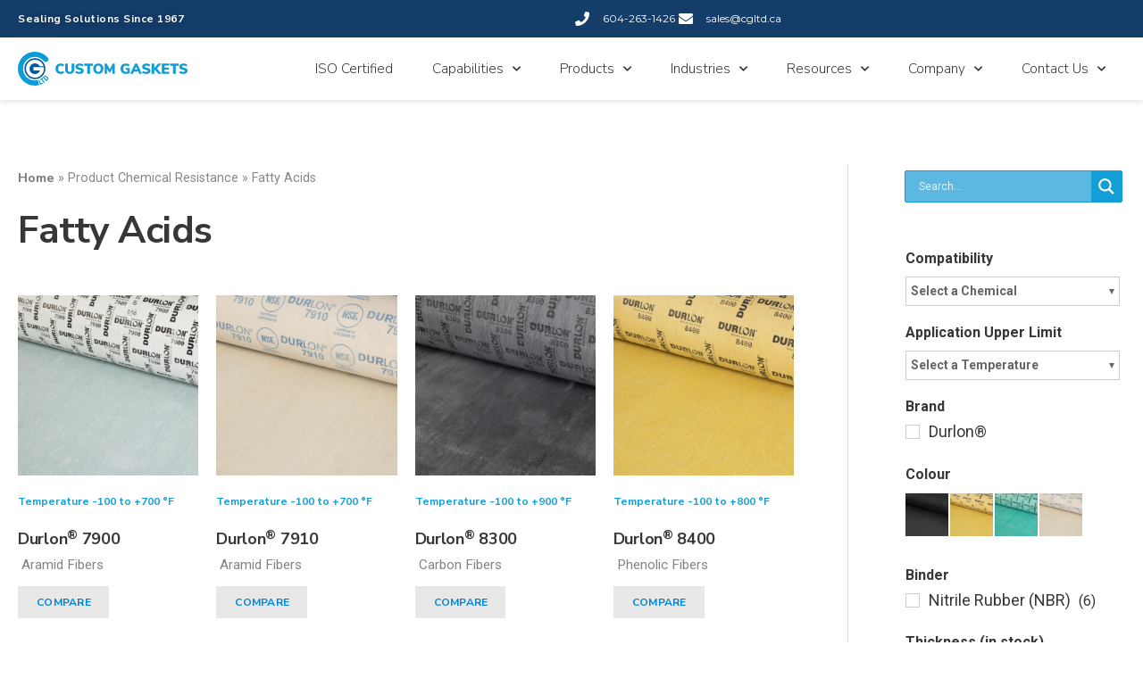

--- FILE ---
content_type: text/html; charset=UTF-8
request_url: https://customgasketsltd.com/chemical-resistance/fatty-acids/
body_size: 99646
content:
<!DOCTYPE html>
<html lang="en-CA">
<head>
<meta charset="UTF-8">
<meta name="viewport" content="width=device-width, initial-scale=1">
	<link rel="profile" href="https://gmpg.org/xfn/11"> 
	<meta name='robots' content='index, follow, max-image-preview:large, max-snippet:-1, max-video-preview:-1' />

	<!-- This site is optimized with the Yoast SEO plugin v26.7 - https://yoast.com/wordpress/plugins/seo/ -->
	<title>Fatty Acids Archives - Custom Gaskets: Gasketing products | Extruded plastic profiles | EDM &amp; CNC Machining | Shim Production</title>
	<link rel="canonical" href="https://customgasketsltd.com/chemical-resistance/fatty-acids/" />
	<meta property="og:locale" content="en_US" />
	<meta property="og:type" content="article" />
	<meta property="og:title" content="Fatty Acids Archives - Custom Gaskets: Gasketing products | Extruded plastic profiles | EDM &amp; CNC Machining | Shim Production" />
	<meta property="og:url" content="https://customgasketsltd.com/chemical-resistance/fatty-acids/" />
	<meta property="og:site_name" content="Custom Gaskets: Gasketing products | Extruded plastic profiles | EDM &amp; CNC Machining | Shim Production" />
	<meta name="twitter:card" content="summary_large_image" />
	<script type="application/ld+json" class="yoast-schema-graph">{"@context":"https://schema.org","@graph":[{"@type":"CollectionPage","@id":"https://customgasketsltd.com/chemical-resistance/fatty-acids/","url":"https://customgasketsltd.com/chemical-resistance/fatty-acids/","name":"Fatty Acids Archives - Custom Gaskets: Gasketing products | Extruded plastic profiles | EDM &amp; CNC Machining | Shim Production","isPartOf":{"@id":"https://customgasketsltd.com/#website"},"primaryImageOfPage":{"@id":"https://customgasketsltd.com/chemical-resistance/fatty-acids/#primaryimage"},"image":{"@id":"https://customgasketsltd.com/chemical-resistance/fatty-acids/#primaryimage"},"thumbnailUrl":"https://customgasketsltd.com/wp-content/uploads/2020/09/Durlon-7900-Compressed-Fiber-Sheet-Roll.jpg","breadcrumb":{"@id":"https://customgasketsltd.com/chemical-resistance/fatty-acids/#breadcrumb"},"inLanguage":"en-CA"},{"@type":"ImageObject","inLanguage":"en-CA","@id":"https://customgasketsltd.com/chemical-resistance/fatty-acids/#primaryimage","url":"https://customgasketsltd.com/wp-content/uploads/2020/09/Durlon-7900-Compressed-Fiber-Sheet-Roll.jpg","contentUrl":"https://customgasketsltd.com/wp-content/uploads/2020/09/Durlon-7900-Compressed-Fiber-Sheet-Roll.jpg","width":1200,"height":1200,"caption":"Durlon® 7900"},{"@type":"BreadcrumbList","@id":"https://customgasketsltd.com/chemical-resistance/fatty-acids/#breadcrumb","itemListElement":[{"@type":"ListItem","position":1,"name":"Home","item":"https://customgasketsltd.com/"},{"@type":"ListItem","position":2,"name":"Fatty Acids"}]},{"@type":"WebSite","@id":"https://customgasketsltd.com/#website","url":"https://customgasketsltd.com/","name":"Custom Gaskets: Gasketing products | Extruded plastic profiles | EDM &amp; CNC Machining | Shim Production","description":"We work with your specifications.","publisher":{"@id":"https://customgasketsltd.com/#organization"},"potentialAction":[{"@type":"SearchAction","target":{"@type":"EntryPoint","urlTemplate":"https://customgasketsltd.com/?s={search_term_string}"},"query-input":{"@type":"PropertyValueSpecification","valueRequired":true,"valueName":"search_term_string"}}],"inLanguage":"en-CA"},{"@type":"Organization","@id":"https://customgasketsltd.com/#organization","name":"Custom Gaskets Ltd.","url":"https://customgasketsltd.com/","logo":{"@type":"ImageObject","inLanguage":"en-CA","@id":"https://customgasketsltd.com/#/schema/logo/image/","url":"https://customgasketsltd.com/wp-content/uploads/2020/04/Logo_Custom-Gaskets.svg","contentUrl":"https://customgasketsltd.com/wp-content/uploads/2020/04/Logo_Custom-Gaskets.svg","width":1,"height":1,"caption":"Custom Gaskets Ltd."},"image":{"@id":"https://customgasketsltd.com/#/schema/logo/image/"}}]}</script>
	<!-- / Yoast SEO plugin. -->


<link rel='dns-prefetch' href='//js.hs-scripts.com' />
<link rel='dns-prefetch' href='//www.googletagmanager.com' />
<link rel='dns-prefetch' href='//fonts.googleapis.com' />
<link rel="alternate" type="application/rss+xml" title="Custom Gaskets: Gasketing products | Extruded plastic profiles | EDM &amp; CNC Machining | Shim Production &raquo; Feed" href="https://customgasketsltd.com/feed/" />
<link rel="alternate" type="application/rss+xml" title="Custom Gaskets: Gasketing products | Extruded plastic profiles | EDM &amp; CNC Machining | Shim Production &raquo; Comments Feed" href="https://customgasketsltd.com/comments/feed/" />
<link rel="alternate" type="application/rss+xml" title="Custom Gaskets: Gasketing products | Extruded plastic profiles | EDM &amp; CNC Machining | Shim Production &raquo; Fatty Acids Chemical Resistance Feed" href="https://customgasketsltd.com/chemical-resistance/fatty-acids/feed/" />
<style id='wp-img-auto-sizes-contain-inline-css'>
img:is([sizes=auto i],[sizes^="auto," i]){contain-intrinsic-size:3000px 1500px}
/*# sourceURL=wp-img-auto-sizes-contain-inline-css */
</style>
<link rel='stylesheet' id='astra-theme-css-css' href='https://customgasketsltd.com/wp-content/themes/astra/assets/css/minified/style.min.css?ver=4.8.10' media='all' />
<style id='astra-theme-css-inline-css'>
.ast-no-sidebar .entry-content .alignfull {margin-left: calc( -50vw + 50%);margin-right: calc( -50vw + 50%);max-width: 100vw;width: 100vw;}.ast-no-sidebar .entry-content .alignwide {margin-left: calc(-41vw + 50%);margin-right: calc(-41vw + 50%);max-width: unset;width: unset;}.ast-no-sidebar .entry-content .alignfull .alignfull,.ast-no-sidebar .entry-content .alignfull .alignwide,.ast-no-sidebar .entry-content .alignwide .alignfull,.ast-no-sidebar .entry-content .alignwide .alignwide,.ast-no-sidebar .entry-content .wp-block-column .alignfull,.ast-no-sidebar .entry-content .wp-block-column .alignwide{width: 100%;margin-left: auto;margin-right: auto;}.wp-block-gallery,.blocks-gallery-grid {margin: 0;}.wp-block-separator {max-width: 100px;}.wp-block-separator.is-style-wide,.wp-block-separator.is-style-dots {max-width: none;}.entry-content .has-2-columns .wp-block-column:first-child {padding-right: 10px;}.entry-content .has-2-columns .wp-block-column:last-child {padding-left: 10px;}@media (max-width: 782px) {.entry-content .wp-block-columns .wp-block-column {flex-basis: 100%;}.entry-content .has-2-columns .wp-block-column:first-child {padding-right: 0;}.entry-content .has-2-columns .wp-block-column:last-child {padding-left: 0;}}body .entry-content .wp-block-latest-posts {margin-left: 0;}body .entry-content .wp-block-latest-posts li {list-style: none;}.ast-no-sidebar .ast-container .entry-content .wp-block-latest-posts {margin-left: 0;}.ast-header-break-point .entry-content .alignwide {margin-left: auto;margin-right: auto;}.entry-content .blocks-gallery-item img {margin-bottom: auto;}.wp-block-pullquote {border-top: 4px solid #555d66;border-bottom: 4px solid #555d66;color: #40464d;}:root{--ast-post-nav-space:0;--ast-container-default-xlg-padding:6.67em;--ast-container-default-lg-padding:5.67em;--ast-container-default-slg-padding:4.34em;--ast-container-default-md-padding:3.34em;--ast-container-default-sm-padding:6.67em;--ast-container-default-xs-padding:2.4em;--ast-container-default-xxs-padding:1.4em;--ast-code-block-background:#EEEEEE;--ast-comment-inputs-background:#FAFAFA;--ast-normal-container-width:1300px;--ast-narrow-container-width:750px;--ast-blog-title-font-weight:normal;--ast-blog-meta-weight:inherit;--ast-global-color-primary:var(--ast-global-color-5);--ast-global-color-secondary:var(--ast-global-color-4);--ast-global-color-alternate-background:var(--ast-global-color-7);--ast-global-color-subtle-background:var(--ast-global-color-6);}html{font-size:112.5%;}a,.page-title{color:#4e4e4e;}a:hover,a:focus{color:#149ed6;}body,button,input,select,textarea,.ast-button,.ast-custom-button{font-family:'Roboto',sans-serif;font-weight:400;font-size:18px;font-size:1rem;line-height:var(--ast-body-line-height,1.7em);}blockquote{color:#000000;}h1,.entry-content h1,.entry-content h1 a,h2,.entry-content h2,.entry-content h2 a,h3,.entry-content h3,.entry-content h3 a,h4,.entry-content h4,.entry-content h4 a,h5,.entry-content h5,.entry-content h5 a,h6,.entry-content h6,.entry-content h6 a,.site-title,.site-title a{font-family:'Nunito Sans',sans-serif;font-weight:700;text-transform:none;}.site-title{font-size:35px;font-size:1.94444444444rem;display:none;}header .custom-logo-link img{max-width:200px;width:200px;}.astra-logo-svg{width:200px;}.site-header .site-description{font-size:15px;font-size:0.833333333333rem;display:none;}.entry-title{font-size:30px;font-size:1.66666666667rem;}.archive .ast-article-post .ast-article-inner,.blog .ast-article-post .ast-article-inner,.archive .ast-article-post .ast-article-inner:hover,.blog .ast-article-post .ast-article-inner:hover{overflow:hidden;}h1,.entry-content h1,.entry-content h1 a{font-size:66px;font-size:3.66666666667rem;font-weight:700;font-family:'Nunito Sans',sans-serif;line-height:1.4em;text-transform:none;}h2,.entry-content h2,.entry-content h2 a{font-size:42px;font-size:2.33333333333rem;font-weight:700;font-family:'Nunito Sans',sans-serif;line-height:1.3em;text-transform:none;}h3,.entry-content h3,.entry-content h3 a{font-size:30px;font-size:1.66666666667rem;font-weight:700;font-family:'Nunito Sans',sans-serif;line-height:1.3em;text-transform:none;}h4,.entry-content h4,.entry-content h4 a{font-size:20px;font-size:1.11111111111rem;line-height:1.2em;font-weight:600;font-family:'Nunito Sans',sans-serif;text-transform:none;}h5,.entry-content h5,.entry-content h5 a{font-size:18px;font-size:1rem;line-height:1.2em;font-weight:600;font-family:'Nunito Sans',sans-serif;text-transform:none;}h6,.entry-content h6,.entry-content h6 a{font-size:15px;font-size:0.833333333333rem;line-height:1.25em;font-weight:600;font-family:'Nunito Sans',sans-serif;text-transform:none;}::selection{background-color:#54595f;color:#ffffff;}body,h1,.entry-title a,.entry-content h1,.entry-content h1 a,h2,.entry-content h2,.entry-content h2 a,h3,.entry-content h3,.entry-content h3 a,h4,.entry-content h4,.entry-content h4 a,h5,.entry-content h5,.entry-content h5 a,h6,.entry-content h6,.entry-content h6 a{color:#333333;}.tagcloud a:hover,.tagcloud a:focus,.tagcloud a.current-item{color:#ffffff;border-color:#4e4e4e;background-color:#4e4e4e;}input:focus,input[type="text"]:focus,input[type="email"]:focus,input[type="url"]:focus,input[type="password"]:focus,input[type="reset"]:focus,input[type="search"]:focus,textarea:focus{border-color:#4e4e4e;}input[type="radio"]:checked,input[type=reset],input[type="checkbox"]:checked,input[type="checkbox"]:hover:checked,input[type="checkbox"]:focus:checked,input[type=range]::-webkit-slider-thumb{border-color:#4e4e4e;background-color:#4e4e4e;box-shadow:none;}.site-footer a:hover + .post-count,.site-footer a:focus + .post-count{background:#4e4e4e;border-color:#4e4e4e;}.single .nav-links .nav-previous,.single .nav-links .nav-next{color:#4e4e4e;}.entry-meta,.entry-meta *{line-height:1.45;color:#4e4e4e;}.entry-meta a:not(.ast-button):hover,.entry-meta a:not(.ast-button):hover *,.entry-meta a:not(.ast-button):focus,.entry-meta a:not(.ast-button):focus *,.page-links > .page-link,.page-links .page-link:hover,.post-navigation a:hover{color:#149ed6;}#cat option,.secondary .calendar_wrap thead a,.secondary .calendar_wrap thead a:visited{color:#4e4e4e;}.secondary .calendar_wrap #today,.ast-progress-val span{background:#4e4e4e;}.secondary a:hover + .post-count,.secondary a:focus + .post-count{background:#4e4e4e;border-color:#4e4e4e;}.calendar_wrap #today > a{color:#ffffff;}.page-links .page-link,.single .post-navigation a{color:#4e4e4e;}.ast-search-menu-icon .search-form button.search-submit{padding:0 4px;}.ast-search-menu-icon form.search-form{padding-right:0;}.ast-header-search .ast-search-menu-icon.ast-dropdown-active .search-form,.ast-header-search .ast-search-menu-icon.ast-dropdown-active .search-field:focus{transition:all 0.2s;}.search-form input.search-field:focus{outline:none;}.widget-title,.widget .wp-block-heading{font-size:25px;font-size:1.38888888889rem;color:#333333;}#secondary,#secondary button,#secondary input,#secondary select,#secondary textarea{font-size:18px;font-size:1rem;}.ast-search-menu-icon.slide-search a:focus-visible:focus-visible,.astra-search-icon:focus-visible,#close:focus-visible,a:focus-visible,.ast-menu-toggle:focus-visible,.site .skip-link:focus-visible,.wp-block-loginout input:focus-visible,.wp-block-search.wp-block-search__button-inside .wp-block-search__inside-wrapper,.ast-header-navigation-arrow:focus-visible,.woocommerce .wc-proceed-to-checkout > .checkout-button:focus-visible,.woocommerce .woocommerce-MyAccount-navigation ul li a:focus-visible,.ast-orders-table__row .ast-orders-table__cell:focus-visible,.woocommerce .woocommerce-order-details .order-again > .button:focus-visible,.woocommerce .woocommerce-message a.button.wc-forward:focus-visible,.woocommerce #minus_qty:focus-visible,.woocommerce #plus_qty:focus-visible,a#ast-apply-coupon:focus-visible,.woocommerce .woocommerce-info a:focus-visible,.woocommerce .astra-shop-summary-wrap a:focus-visible,.woocommerce a.wc-forward:focus-visible,#ast-apply-coupon:focus-visible,.woocommerce-js .woocommerce-mini-cart-item a.remove:focus-visible,#close:focus-visible,.button.search-submit:focus-visible,#search_submit:focus,.normal-search:focus-visible,.ast-header-account-wrap:focus-visible,.woocommerce .ast-on-card-button.ast-quick-view-trigger:focus{outline-style:dotted;outline-color:inherit;outline-width:thin;}input:focus,input[type="text"]:focus,input[type="email"]:focus,input[type="url"]:focus,input[type="password"]:focus,input[type="reset"]:focus,input[type="search"]:focus,input[type="number"]:focus,textarea:focus,.wp-block-search__input:focus,[data-section="section-header-mobile-trigger"] .ast-button-wrap .ast-mobile-menu-trigger-minimal:focus,.ast-mobile-popup-drawer.active .menu-toggle-close:focus,.woocommerce-ordering select.orderby:focus,#ast-scroll-top:focus,#coupon_code:focus,.woocommerce-page #comment:focus,.woocommerce #reviews #respond input#submit:focus,.woocommerce a.add_to_cart_button:focus,.woocommerce .button.single_add_to_cart_button:focus,.woocommerce .woocommerce-cart-form button:focus,.woocommerce .woocommerce-cart-form__cart-item .quantity .qty:focus,.woocommerce .woocommerce-billing-fields .woocommerce-billing-fields__field-wrapper .woocommerce-input-wrapper > .input-text:focus,.woocommerce #order_comments:focus,.woocommerce #place_order:focus,.woocommerce .woocommerce-address-fields .woocommerce-address-fields__field-wrapper .woocommerce-input-wrapper > .input-text:focus,.woocommerce .woocommerce-MyAccount-content form button:focus,.woocommerce .woocommerce-MyAccount-content .woocommerce-EditAccountForm .woocommerce-form-row .woocommerce-Input.input-text:focus,.woocommerce .ast-woocommerce-container .woocommerce-pagination ul.page-numbers li a:focus,body #content .woocommerce form .form-row .select2-container--default .select2-selection--single:focus,#ast-coupon-code:focus,.woocommerce.woocommerce-js .quantity input[type=number]:focus,.woocommerce-js .woocommerce-mini-cart-item .quantity input[type=number]:focus,.woocommerce p#ast-coupon-trigger:focus{border-style:dotted;border-color:inherit;border-width:thin;}input{outline:none;}.woocommerce-js input[type=text]:focus,.woocommerce-js input[type=email]:focus,.woocommerce-js textarea:focus,input[type=number]:focus,.comments-area textarea#comment:focus,.comments-area textarea#comment:active,.comments-area .ast-comment-formwrap input[type="text"]:focus,.comments-area .ast-comment-formwrap input[type="text"]:active{outline-style:disable;outline-color:inherit;outline-width:thin;}.main-header-menu .menu-link,.ast-header-custom-item a{color:#333333;}.main-header-menu .menu-item:hover > .menu-link,.main-header-menu .menu-item:hover > .ast-menu-toggle,.main-header-menu .ast-masthead-custom-menu-items a:hover,.main-header-menu .menu-item.focus > .menu-link,.main-header-menu .menu-item.focus > .ast-menu-toggle,.main-header-menu .current-menu-item > .menu-link,.main-header-menu .current-menu-ancestor > .menu-link,.main-header-menu .current-menu-item > .ast-menu-toggle,.main-header-menu .current-menu-ancestor > .ast-menu-toggle{color:#4e4e4e;}.header-main-layout-3 .ast-main-header-bar-alignment{margin-right:auto;}.header-main-layout-2 .site-header-section-left .ast-site-identity{text-align:left;}.site-logo-img img{ transition:all 0.2s linear;}body .ast-oembed-container *{position:absolute;top:0;width:100%;height:100%;left:0;}body .wp-block-embed-pocket-casts .ast-oembed-container *{position:unset;}.ast-header-break-point .ast-mobile-menu-buttons-minimal.menu-toggle{background:transparent;color:#ffffff;}.ast-header-break-point .ast-mobile-menu-buttons-outline.menu-toggle{background:transparent;border:1px solid #ffffff;color:#ffffff;}.ast-header-break-point .ast-mobile-menu-buttons-fill.menu-toggle{background:#ffffff;color:#000000;}.ast-single-post-featured-section + article {margin-top: 2em;}.site-content .ast-single-post-featured-section img {width: 100%;overflow: hidden;object-fit: cover;}.site > .ast-single-related-posts-container {margin-top: 0;}@media (min-width: 769px) {.ast-desktop .ast-container--narrow {max-width: var(--ast-narrow-container-width);margin: 0 auto;}}#secondary {margin: 4em 0 2.5em;word-break: break-word;line-height: 2;}#secondary li {margin-bottom: 0.25em;}#secondary li:last-child {margin-bottom: 0;}@media (max-width: 768px) {.js_active .ast-plain-container.ast-single-post #secondary {margin-top: 1.5em;}}.ast-separate-container.ast-two-container #secondary .widget {background-color: #fff;padding: 2em;margin-bottom: 2em;}@media (min-width: 993px) {.ast-left-sidebar #secondary {padding-right: 60px;}.ast-right-sidebar #secondary {padding-left: 60px;}}@media (max-width: 993px) {.ast-right-sidebar #secondary {padding-left: 30px;}.ast-left-sidebar #secondary {padding-right: 30px;}}.ast-small-footer{color:#000000;}.ast-small-footer > .ast-footer-overlay{background-color:#ffffff;;}.ast-small-footer a{color:#434343;}.ast-small-footer a:hover{color:#3197d6;}.footer-adv .footer-adv-overlay{border-top-style:solid;}.wp-block-buttons.aligncenter{justify-content:center;}@media (max-width:782px){.entry-content .wp-block-columns .wp-block-column{margin-left:0px;}}.wp-block-image.aligncenter{margin-left:auto;margin-right:auto;}.wp-block-table.aligncenter{margin-left:auto;margin-right:auto;}.wp-block-buttons .wp-block-button.is-style-outline .wp-block-button__link.wp-element-button,.ast-outline-button,.wp-block-uagb-buttons-child .uagb-buttons-repeater.ast-outline-button{border-color:#149ed6;border-top-width:2px;border-right-width:2px;border-bottom-width:2px;border-left-width:2px;font-family:inherit;font-weight:inherit;line-height:1em;border-top-left-radius:0;border-top-right-radius:0;border-bottom-right-radius:0;border-bottom-left-radius:0;}.wp-block-button.is-style-outline .wp-block-button__link:hover,.wp-block-buttons .wp-block-button.is-style-outline .wp-block-button__link:focus,.wp-block-buttons .wp-block-button.is-style-outline > .wp-block-button__link:not(.has-text-color):hover,.wp-block-buttons .wp-block-button.wp-block-button__link.is-style-outline:not(.has-text-color):hover,.ast-outline-button:hover,.ast-outline-button:focus,.wp-block-uagb-buttons-child .uagb-buttons-repeater.ast-outline-button:hover,.wp-block-uagb-buttons-child .uagb-buttons-repeater.ast-outline-button:focus{background-color:#000000;}.wp-block-button .wp-block-button__link.wp-element-button.is-style-outline:not(.has-background),.wp-block-button.is-style-outline>.wp-block-button__link.wp-element-button:not(.has-background),.ast-outline-button{background-color:#149ed6;}.entry-content[data-ast-blocks-layout] > figure{margin-bottom:1em;}.review-rating{display:flex;align-items:center;order:2;}@media (max-width:768px){.ast-separate-container #primary,.ast-separate-container #secondary{padding:1.5em 0;}#primary,#secondary{padding:1.5em 0;margin:0;}.ast-left-sidebar #content > .ast-container{display:flex;flex-direction:column-reverse;width:100%;}.ast-separate-container .ast-article-post,.ast-separate-container .ast-article-single{padding:1.5em 2.14em;}.ast-author-box img.avatar{margin:20px 0 0 0;}}@media (max-width:768px){#secondary.secondary{padding-top:0;}.ast-separate-container.ast-right-sidebar #secondary{padding-left:1em;padding-right:1em;}.ast-separate-container.ast-two-container #secondary{padding-left:0;padding-right:0;}.ast-page-builder-template .entry-header #secondary,.ast-page-builder-template #secondary{margin-top:1.5em;}}@media (max-width:768px){.ast-right-sidebar #primary{padding-right:0;}.ast-page-builder-template.ast-left-sidebar #secondary,.ast-page-builder-template.ast-right-sidebar #secondary{padding-right:20px;padding-left:20px;}.ast-right-sidebar #secondary,.ast-left-sidebar #primary{padding-left:0;}.ast-left-sidebar #secondary{padding-right:0;}}@media (min-width:769px){.ast-separate-container.ast-right-sidebar #primary,.ast-separate-container.ast-left-sidebar #primary{border:0;}.search-no-results.ast-separate-container #primary{margin-bottom:4em;}}@media (min-width:769px){.ast-right-sidebar #primary{border-right:1px solid var(--ast-border-color);}.ast-left-sidebar #primary{border-left:1px solid var(--ast-border-color);}.ast-right-sidebar #secondary{border-left:1px solid var(--ast-border-color);margin-left:-1px;}.ast-left-sidebar #secondary{border-right:1px solid var(--ast-border-color);margin-right:-1px;}.ast-separate-container.ast-two-container.ast-right-sidebar #secondary{padding-left:30px;padding-right:0;}.ast-separate-container.ast-two-container.ast-left-sidebar #secondary{padding-right:30px;padding-left:0;}.ast-separate-container.ast-right-sidebar #secondary,.ast-separate-container.ast-left-sidebar #secondary{border:0;margin-left:auto;margin-right:auto;}.ast-separate-container.ast-two-container #secondary .widget:last-child{margin-bottom:0;}}.elementor-button-wrapper .elementor-button{border-style:solid;text-decoration:none;border-top-width:0;border-right-width:0;border-left-width:0;border-bottom-width:0;}body .elementor-button.elementor-size-sm,body .elementor-button.elementor-size-xs,body .elementor-button.elementor-size-md,body .elementor-button.elementor-size-lg,body .elementor-button.elementor-size-xl,body .elementor-button{border-top-left-radius:0;border-top-right-radius:0;border-bottom-right-radius:0;border-bottom-left-radius:0;padding-top:20px;padding-right:28px;padding-bottom:20px;padding-left:28px;}.elementor-button-wrapper .elementor-button{border-color:#149ed6;background-color:#149ed6;}.elementor-button-wrapper .elementor-button:hover,.elementor-button-wrapper .elementor-button:focus{color:#ffffff;background-color:#000000;border-color:#000000;}.wp-block-button .wp-block-button__link ,.elementor-button-wrapper .elementor-button{color:#ffffff;}.elementor-button-wrapper .elementor-button{line-height:1em;}.wp-block-button .wp-block-button__link:hover,.wp-block-button .wp-block-button__link:focus{color:#ffffff;background-color:#000000;border-color:#000000;}.elementor-widget-heading h1.elementor-heading-title{line-height:1.4em;}.elementor-widget-heading h2.elementor-heading-title{line-height:1.3em;}.elementor-widget-heading h3.elementor-heading-title{line-height:1.3em;}.elementor-widget-heading h4.elementor-heading-title{line-height:1.2em;}.elementor-widget-heading h5.elementor-heading-title{line-height:1.2em;}.elementor-widget-heading h6.elementor-heading-title{line-height:1.25em;}.wp-block-button .wp-block-button__link{border-top-width:0;border-right-width:0;border-left-width:0;border-bottom-width:0;border-color:#149ed6;background-color:#149ed6;color:#ffffff;font-family:inherit;font-weight:inherit;line-height:1em;border-top-left-radius:0;border-top-right-radius:0;border-bottom-right-radius:0;border-bottom-left-radius:0;padding-top:20px;padding-right:28px;padding-bottom:20px;padding-left:28px;}.menu-toggle,button,.ast-button,.ast-custom-button,.button,input#submit,input[type="button"],input[type="submit"],input[type="reset"]{border-style:solid;border-top-width:0;border-right-width:0;border-left-width:0;border-bottom-width:0;color:#ffffff;border-color:#149ed6;background-color:#149ed6;padding-top:20px;padding-right:28px;padding-bottom:20px;padding-left:28px;font-family:inherit;font-weight:inherit;line-height:1em;border-top-left-radius:0;border-top-right-radius:0;border-bottom-right-radius:0;border-bottom-left-radius:0;}button:focus,.menu-toggle:hover,button:hover,.ast-button:hover,.ast-custom-button:hover .button:hover,.ast-custom-button:hover ,input[type=reset]:hover,input[type=reset]:focus,input#submit:hover,input#submit:focus,input[type="button"]:hover,input[type="button"]:focus,input[type="submit"]:hover,input[type="submit"]:focus{color:#ffffff;background-color:#000000;border-color:#000000;}@media (max-width:768px){.ast-mobile-header-stack .main-header-bar .ast-search-menu-icon{display:inline-block;}.ast-header-break-point.ast-header-custom-item-outside .ast-mobile-header-stack .main-header-bar .ast-search-icon{margin:0;}.ast-comment-avatar-wrap img{max-width:2.5em;}.ast-comment-meta{padding:0 1.8888em 1.3333em;}.ast-separate-container .ast-comment-list li.depth-1{padding:1.5em 2.14em;}.ast-separate-container .comment-respond{padding:2em 2.14em;}}@media (min-width:544px){.ast-container{max-width:100%;}}@media (max-width:544px){.ast-separate-container .ast-article-post,.ast-separate-container .ast-article-single,.ast-separate-container .comments-title,.ast-separate-container .ast-archive-description{padding:1.5em 1em;}.ast-separate-container #content .ast-container{padding-left:0.54em;padding-right:0.54em;}.ast-separate-container .ast-comment-list .bypostauthor{padding:.5em;}.ast-search-menu-icon.ast-dropdown-active .search-field{width:170px;}.ast-separate-container #secondary{padding-top:0;}.ast-separate-container.ast-two-container #secondary .widget{margin-bottom:1.5em;padding-left:1em;padding-right:1em;}.site-branding img,.site-header .site-logo-img .custom-logo-link img{max-width:100%;}} #ast-mobile-header .ast-site-header-cart-li a{pointer-events:none;}.ast-no-sidebar.ast-separate-container .entry-content .alignfull {margin-left: -6.67em;margin-right: -6.67em;width: auto;}@media (max-width: 1200px) {.ast-no-sidebar.ast-separate-container .entry-content .alignfull {margin-left: -2.4em;margin-right: -2.4em;}}@media (max-width: 768px) {.ast-no-sidebar.ast-separate-container .entry-content .alignfull {margin-left: -2.14em;margin-right: -2.14em;}}@media (max-width: 544px) {.ast-no-sidebar.ast-separate-container .entry-content .alignfull {margin-left: -1em;margin-right: -1em;}}.ast-no-sidebar.ast-separate-container .entry-content .alignwide {margin-left: -20px;margin-right: -20px;}.ast-no-sidebar.ast-separate-container .entry-content .wp-block-column .alignfull,.ast-no-sidebar.ast-separate-container .entry-content .wp-block-column .alignwide {margin-left: auto;margin-right: auto;width: 100%;}@media (max-width:768px){.site-title{display:none;}.site-header .site-description{display:none;}h1,.entry-content h1,.entry-content h1 a{font-size:50px;}h2,.entry-content h2,.entry-content h2 a{font-size:25px;}h3,.entry-content h3,.entry-content h3 a{font-size:20px;}.astra-logo-svg{width:120px;}header .custom-logo-link img,.ast-header-break-point .site-logo-img .custom-mobile-logo-link img{max-width:120px;width:120px;}}@media (max-width:544px){.site-title{display:none;}.site-header .site-description{display:none;}h1,.entry-content h1,.entry-content h1 a{font-size:30px;}h2,.entry-content h2,.entry-content h2 a{font-size:25px;}h3,.entry-content h3,.entry-content h3 a{font-size:20px;}header .custom-logo-link img,.ast-header-break-point .site-branding img,.ast-header-break-point .custom-logo-link img{max-width:120px;width:120px;}.astra-logo-svg{width:120px;}.ast-header-break-point .site-logo-img .custom-mobile-logo-link img{max-width:120px;}}@media (max-width:768px){html{font-size:102.6%;}}@media (max-width:544px){html{font-size:102.6%;}}@media (min-width:769px){.ast-container{max-width:1340px;}}@font-face {font-family: "Astra";src: url(https://customgasketsltd.com/wp-content/themes/astra/assets/fonts/astra.woff) format("woff"),url(https://customgasketsltd.com/wp-content/themes/astra/assets/fonts/astra.ttf) format("truetype"),url(https://customgasketsltd.com/wp-content/themes/astra/assets/fonts/astra.svg#astra) format("svg");font-weight: normal;font-style: normal;font-display: fallback;}@media (max-width:921px) {.main-header-bar .main-header-bar-navigation{display:none;}}.ast-blog-layout-classic-grid .ast-article-inner{box-shadow:0px 6px 15px -2px rgba(16,24,40,0.05);}.ast-separate-container .ast-blog-layout-classic-grid .ast-article-inner,.ast-plain-container .ast-blog-layout-classic-grid .ast-article-inner{height:100%;}.ast-blog-layout-6-grid .ast-blog-featured-section:before {content: "";}.cat-links.badge a,.tags-links.badge a {padding: 4px 8px;border-radius: 3px;font-weight: 400;}.cat-links.underline a,.tags-links.underline a{text-decoration: underline;}.ast-desktop .main-header-menu.submenu-with-border .sub-menu,.ast-desktop .main-header-menu.submenu-with-border .astra-full-megamenu-wrapper{border-color:#bbbbbb;}.ast-desktop .main-header-menu.submenu-with-border .sub-menu{border-top-width:1px;border-right-width:1px;border-left-width:1px;border-bottom-width:1px;border-style:solid;}.ast-desktop .main-header-menu.submenu-with-border .sub-menu .sub-menu{top:-1px;}.ast-desktop .main-header-menu.submenu-with-border .sub-menu .menu-link,.ast-desktop .main-header-menu.submenu-with-border .children .menu-link{border-bottom-width:1px;border-style:solid;border-color:#eaeaea;}@media (min-width:769px){.main-header-menu .sub-menu .menu-item.ast-left-align-sub-menu:hover > .sub-menu,.main-header-menu .sub-menu .menu-item.ast-left-align-sub-menu.focus > .sub-menu{margin-left:-2px;}}.ast-small-footer{border-top-style:solid;border-top-width:1px;border-top-color:rgba(122,122,122,0.13);}.site .comments-area{padding-bottom:3em;}.ast-header-break-point.ast-header-custom-item-inside .main-header-bar .main-header-bar-navigation .ast-search-icon {display: none;}.ast-header-break-point.ast-header-custom-item-inside .main-header-bar .ast-search-menu-icon .search-form {padding: 0;display: block;overflow: hidden;}.ast-header-break-point .ast-header-custom-item .widget:last-child {margin-bottom: 1em;}.ast-header-custom-item .widget {margin: 0.5em;display: inline-block;vertical-align: middle;}.ast-header-custom-item .widget p {margin-bottom: 0;}.ast-header-custom-item .widget li {width: auto;}.ast-header-custom-item-inside .button-custom-menu-item .menu-link {display: none;}.ast-header-custom-item-inside.ast-header-break-point .button-custom-menu-item .ast-custom-button-link {display: none;}.ast-header-custom-item-inside.ast-header-break-point .button-custom-menu-item .menu-link {display: block;}.ast-header-break-point.ast-header-custom-item-outside .main-header-bar .ast-search-icon {margin-right: 1em;}.ast-header-break-point.ast-header-custom-item-inside .main-header-bar .ast-search-menu-icon .search-field,.ast-header-break-point.ast-header-custom-item-inside .main-header-bar .ast-search-menu-icon.ast-inline-search .search-field {width: 100%;padding-right: 5.5em;}.ast-header-break-point.ast-header-custom-item-inside .main-header-bar .ast-search-menu-icon .search-submit {display: block;position: absolute;height: 100%;top: 0;right: 0;padding: 0 1em;border-radius: 0;}.ast-header-break-point .ast-header-custom-item .ast-masthead-custom-menu-items {padding-left: 20px;padding-right: 20px;margin-bottom: 1em;margin-top: 1em;}.ast-header-custom-item-inside.ast-header-break-point .button-custom-menu-item {padding-left: 0;padding-right: 0;margin-top: 0;margin-bottom: 0;}.astra-icon-down_arrow::after {content: "\e900";font-family: Astra;}.astra-icon-close::after {content: "\e5cd";font-family: Astra;}.astra-icon-drag_handle::after {content: "\e25d";font-family: Astra;}.astra-icon-format_align_justify::after {content: "\e235";font-family: Astra;}.astra-icon-menu::after {content: "\e5d2";font-family: Astra;}.astra-icon-reorder::after {content: "\e8fe";font-family: Astra;}.astra-icon-search::after {content: "\e8b6";font-family: Astra;}.astra-icon-zoom_in::after {content: "\e56b";font-family: Astra;}.astra-icon-check-circle::after {content: "\e901";font-family: Astra;}.astra-icon-shopping-cart::after {content: "\f07a";font-family: Astra;}.astra-icon-shopping-bag::after {content: "\f290";font-family: Astra;}.astra-icon-shopping-basket::after {content: "\f291";font-family: Astra;}.astra-icon-circle-o::after {content: "\e903";font-family: Astra;}.astra-icon-certificate::after {content: "\e902";font-family: Astra;}blockquote {padding: 1.2em;}:root .has-ast-global-color-0-color{color:var(--ast-global-color-0);}:root .has-ast-global-color-0-background-color{background-color:var(--ast-global-color-0);}:root .wp-block-button .has-ast-global-color-0-color{color:var(--ast-global-color-0);}:root .wp-block-button .has-ast-global-color-0-background-color{background-color:var(--ast-global-color-0);}:root .has-ast-global-color-1-color{color:var(--ast-global-color-1);}:root .has-ast-global-color-1-background-color{background-color:var(--ast-global-color-1);}:root .wp-block-button .has-ast-global-color-1-color{color:var(--ast-global-color-1);}:root .wp-block-button .has-ast-global-color-1-background-color{background-color:var(--ast-global-color-1);}:root .has-ast-global-color-2-color{color:var(--ast-global-color-2);}:root .has-ast-global-color-2-background-color{background-color:var(--ast-global-color-2);}:root .wp-block-button .has-ast-global-color-2-color{color:var(--ast-global-color-2);}:root .wp-block-button .has-ast-global-color-2-background-color{background-color:var(--ast-global-color-2);}:root .has-ast-global-color-3-color{color:var(--ast-global-color-3);}:root .has-ast-global-color-3-background-color{background-color:var(--ast-global-color-3);}:root .wp-block-button .has-ast-global-color-3-color{color:var(--ast-global-color-3);}:root .wp-block-button .has-ast-global-color-3-background-color{background-color:var(--ast-global-color-3);}:root .has-ast-global-color-4-color{color:var(--ast-global-color-4);}:root .has-ast-global-color-4-background-color{background-color:var(--ast-global-color-4);}:root .wp-block-button .has-ast-global-color-4-color{color:var(--ast-global-color-4);}:root .wp-block-button .has-ast-global-color-4-background-color{background-color:var(--ast-global-color-4);}:root .has-ast-global-color-5-color{color:var(--ast-global-color-5);}:root .has-ast-global-color-5-background-color{background-color:var(--ast-global-color-5);}:root .wp-block-button .has-ast-global-color-5-color{color:var(--ast-global-color-5);}:root .wp-block-button .has-ast-global-color-5-background-color{background-color:var(--ast-global-color-5);}:root .has-ast-global-color-6-color{color:var(--ast-global-color-6);}:root .has-ast-global-color-6-background-color{background-color:var(--ast-global-color-6);}:root .wp-block-button .has-ast-global-color-6-color{color:var(--ast-global-color-6);}:root .wp-block-button .has-ast-global-color-6-background-color{background-color:var(--ast-global-color-6);}:root .has-ast-global-color-7-color{color:var(--ast-global-color-7);}:root .has-ast-global-color-7-background-color{background-color:var(--ast-global-color-7);}:root .wp-block-button .has-ast-global-color-7-color{color:var(--ast-global-color-7);}:root .wp-block-button .has-ast-global-color-7-background-color{background-color:var(--ast-global-color-7);}:root .has-ast-global-color-8-color{color:var(--ast-global-color-8);}:root .has-ast-global-color-8-background-color{background-color:var(--ast-global-color-8);}:root .wp-block-button .has-ast-global-color-8-color{color:var(--ast-global-color-8);}:root .wp-block-button .has-ast-global-color-8-background-color{background-color:var(--ast-global-color-8);}:root{--ast-global-color-0:#0170B9;--ast-global-color-1:#3a3a3a;--ast-global-color-2:#3a3a3a;--ast-global-color-3:#4B4F58;--ast-global-color-4:#F5F5F5;--ast-global-color-5:#FFFFFF;--ast-global-color-6:#E5E5E5;--ast-global-color-7:#424242;--ast-global-color-8:#000000;}:root {--ast-border-color : #dddddd;}.ast-breadcrumbs .trail-browse,.ast-breadcrumbs .trail-items,.ast-breadcrumbs .trail-items li{display:inline-block;margin:0;padding:0;border:none;background:inherit;text-indent:0;text-decoration:none;}.ast-breadcrumbs .trail-browse{font-size:inherit;font-style:inherit;font-weight:inherit;color:inherit;}.ast-breadcrumbs .trail-items{list-style:none;}.trail-items li::after{padding:0 0.3em;content:"\00bb";}.trail-items li:last-of-type::after{display:none;}h1,.entry-content h1,h2,.entry-content h2,h3,.entry-content h3,h4,.entry-content h4,h5,.entry-content h5,h6,.entry-content h6{color:#333333;}.elementor-posts-container [CLASS*="ast-width-"]{width:100%;}.elementor-template-full-width .ast-container{display:block;}.elementor-screen-only,.screen-reader-text,.screen-reader-text span,.ui-helper-hidden-accessible{top:0 !important;}@media (max-width:544px){.elementor-element .elementor-wc-products .woocommerce[class*="columns-"] ul.products li.product{width:auto;margin:0;}.elementor-element .woocommerce .woocommerce-result-count{float:none;}}.ast-header-break-point .main-header-bar{border-bottom-width:1px;}@media (min-width:769px){.main-header-bar{border-bottom-width:1px;}}@media (min-width:769px){#primary{width:75%;}#secondary{width:25%;}}.ast-flex{-webkit-align-content:center;-ms-flex-line-pack:center;align-content:center;-webkit-box-align:center;-webkit-align-items:center;-moz-box-align:center;-ms-flex-align:center;align-items:center;}.main-header-bar{padding:1em 0;}.ast-site-identity{padding:0;}.header-main-layout-1 .ast-flex.main-header-container, .header-main-layout-3 .ast-flex.main-header-container{-webkit-align-content:center;-ms-flex-line-pack:center;align-content:center;-webkit-box-align:center;-webkit-align-items:center;-moz-box-align:center;-ms-flex-align:center;align-items:center;}.header-main-layout-1 .ast-flex.main-header-container, .header-main-layout-3 .ast-flex.main-header-container{-webkit-align-content:center;-ms-flex-line-pack:center;align-content:center;-webkit-box-align:center;-webkit-align-items:center;-moz-box-align:center;-ms-flex-align:center;align-items:center;}.main-header-menu .sub-menu .menu-item.menu-item-has-children > .menu-link:after{position:absolute;right:1em;top:50%;transform:translate(0,-50%) rotate(270deg);}.ast-header-break-point .main-header-bar .main-header-bar-navigation .page_item_has_children > .ast-menu-toggle::before, .ast-header-break-point .main-header-bar .main-header-bar-navigation .menu-item-has-children > .ast-menu-toggle::before, .ast-mobile-popup-drawer .main-header-bar-navigation .menu-item-has-children>.ast-menu-toggle::before, .ast-header-break-point .ast-mobile-header-wrap .main-header-bar-navigation .menu-item-has-children > .ast-menu-toggle::before{font-weight:bold;content:"\e900";font-family:Astra;text-decoration:inherit;display:inline-block;}.ast-header-break-point .main-navigation ul.sub-menu .menu-item .menu-link:before{content:"\e900";font-family:Astra;font-size:.65em;text-decoration:inherit;display:inline-block;transform:translate(0, -2px) rotateZ(270deg);margin-right:5px;}.widget_search .search-form:after{font-family:Astra;font-size:1.2em;font-weight:normal;content:"\e8b6";position:absolute;top:50%;right:15px;transform:translate(0, -50%);}.astra-search-icon::before{content:"\e8b6";font-family:Astra;font-style:normal;font-weight:normal;text-decoration:inherit;text-align:center;-webkit-font-smoothing:antialiased;-moz-osx-font-smoothing:grayscale;z-index:3;}.main-header-bar .main-header-bar-navigation .page_item_has_children > a:after, .main-header-bar .main-header-bar-navigation .menu-item-has-children > a:after, .menu-item-has-children .ast-header-navigation-arrow:after{content:"\e900";display:inline-block;font-family:Astra;font-size:.6rem;font-weight:bold;text-rendering:auto;-webkit-font-smoothing:antialiased;-moz-osx-font-smoothing:grayscale;margin-left:10px;line-height:normal;}.menu-item-has-children .sub-menu .ast-header-navigation-arrow:after{margin-left:0;}.ast-mobile-popup-drawer .main-header-bar-navigation .ast-submenu-expanded>.ast-menu-toggle::before{transform:rotateX(180deg);}.ast-header-break-point .main-header-bar-navigation .menu-item-has-children > .menu-link:after{display:none;}@media (min-width:769px){.ast-builder-menu .main-navigation > ul > li:last-child a{margin-right:0;}}.ast-separate-container .ast-article-inner{background-color:transparent;background-image:none;}.ast-separate-container .ast-article-post{background-color:var(--ast-global-color-5);}@media (max-width:768px){.ast-separate-container .ast-article-post{background-color:var(--ast-global-color-5);}}@media (max-width:544px){.ast-separate-container .ast-article-post{background-color:var(--ast-global-color-5);}}.ast-separate-container .ast-article-single:not(.ast-related-post), .woocommerce.ast-separate-container .ast-woocommerce-container, .ast-separate-container .error-404, .ast-separate-container .no-results, .single.ast-separate-container  .ast-author-meta, .ast-separate-container .related-posts-title-wrapper,.ast-separate-container .comments-count-wrapper, .ast-box-layout.ast-plain-container .site-content,.ast-padded-layout.ast-plain-container .site-content, .ast-separate-container .ast-archive-description, .ast-separate-container .comments-area .comment-respond, .ast-separate-container .comments-area .ast-comment-list li, .ast-separate-container .comments-area .comments-title{background-color:var(--ast-global-color-5);}@media (max-width:768px){.ast-separate-container .ast-article-single:not(.ast-related-post), .woocommerce.ast-separate-container .ast-woocommerce-container, .ast-separate-container .error-404, .ast-separate-container .no-results, .single.ast-separate-container  .ast-author-meta, .ast-separate-container .related-posts-title-wrapper,.ast-separate-container .comments-count-wrapper, .ast-box-layout.ast-plain-container .site-content,.ast-padded-layout.ast-plain-container .site-content, .ast-separate-container .ast-archive-description{background-color:var(--ast-global-color-5);}}@media (max-width:544px){.ast-separate-container .ast-article-single:not(.ast-related-post), .woocommerce.ast-separate-container .ast-woocommerce-container, .ast-separate-container .error-404, .ast-separate-container .no-results, .single.ast-separate-container  .ast-author-meta, .ast-separate-container .related-posts-title-wrapper,.ast-separate-container .comments-count-wrapper, .ast-box-layout.ast-plain-container .site-content,.ast-padded-layout.ast-plain-container .site-content, .ast-separate-container .ast-archive-description{background-color:var(--ast-global-color-5);}}.ast-separate-container.ast-two-container #secondary .widget{background-color:var(--ast-global-color-5);}@media (max-width:768px){.ast-separate-container.ast-two-container #secondary .widget{background-color:var(--ast-global-color-5);}}@media (max-width:544px){.ast-separate-container.ast-two-container #secondary .widget{background-color:var(--ast-global-color-5);}}:root{--e-global-color-astglobalcolor0:#0170B9;--e-global-color-astglobalcolor1:#3a3a3a;--e-global-color-astglobalcolor2:#3a3a3a;--e-global-color-astglobalcolor3:#4B4F58;--e-global-color-astglobalcolor4:#F5F5F5;--e-global-color-astglobalcolor5:#FFFFFF;--e-global-color-astglobalcolor6:#E5E5E5;--e-global-color-astglobalcolor7:#424242;--e-global-color-astglobalcolor8:#000000;}
/*# sourceURL=astra-theme-css-inline-css */
</style>
<link rel='stylesheet' id='astra-google-fonts-css' href='https://fonts.googleapis.com/css?family=Roboto%3A400%2C%7CNunito+Sans%3A700%2C%2C600&#038;display=fallback&#038;ver=4.8.10' media='all' />
<link rel='stylesheet' id='astra-menu-animation-css' href='https://customgasketsltd.com/wp-content/themes/astra/assets/css/minified/menu-animation.min.css?ver=4.8.10' media='all' />
<link rel='stylesheet' id='yith_woocompare_page-css' href='https://customgasketsltd.com/wp-content/plugins/yith-woocommerce-compare-premium/assets/css/style.css?ver=2.38.0' media='all' />
<style id='yith_woocompare_page-inline-css'>

				#yith-woocompare-cat-nav h3 {
                    color: #333333;
                }
                #yith-woocompare-cat-nav li a {
                    color: #777777;
                }
                #yith-woocompare-cat-nav li a:hover, #yith-woocompare-cat-nav li .active {
                    color: #333333;
                }
                table.compare-list .remove a {
                    color: #777777;
                }
                table.compare-list .remove a:hover {
                    color: rgb(241,44,44);
                }
                a.button.yith_woocompare_clear, table.compare-list .product_info .button, table.compare-list .add-to-cart .button, table.compare-list .added_to_cart {
                    color: rgb(255,255,255);
                    background-color: rgb(178,178,178);
                }
               	a.button.yith_woocompare_clear:hover, table.compare-list .product_info .button:hover, table.compare-list .add-to-cart .button:hover, table.compare-list .added_to_cart:hover {
                    color: rgb(255,255,255);
                    background-color: rgb(48,48,48);
                }
                table.compare-list .rating .star-rating {
                    color: #303030;
                }
                #yith-woocompare-related .yith-woocompare-related-title {
                    color: #333333;
                }
                #yith-woocompare-related .related-products .button {
                    color: #ffffff;
                    background-color: #b2b2b2;
                }
                #yith-woocompare-related .related-products .button:hover {
                    color: #ffffff;
                    background-color: #303030;
                }
                #yith-woocompare-share h3 {
                    color: #333333;
                }
                table.compare-list tr.different, table.compare-list tr.different th {
                	background-color: #e4e4e4 !important;
                }
/*# sourceURL=yith_woocompare_page-inline-css */
</style>
<link rel='stylesheet' id='jquery-fixedheadertable-style-css' href='https://customgasketsltd.com/wp-content/plugins/yith-woocommerce-compare-premium/assets/css/jquery.dataTables.css?ver=1.10.18' media='all' />
<style id='wp-emoji-styles-inline-css'>

	img.wp-smiley, img.emoji {
		display: inline !important;
		border: none !important;
		box-shadow: none !important;
		height: 1em !important;
		width: 1em !important;
		margin: 0 0.07em !important;
		vertical-align: -0.1em !important;
		background: none !important;
		padding: 0 !important;
	}
/*# sourceURL=wp-emoji-styles-inline-css */
</style>
<link rel='stylesheet' id='wp-block-library-css' href='https://customgasketsltd.com/wp-includes/css/dist/block-library/style.min.css?ver=6.9' media='all' />
<style id='global-styles-inline-css'>
:root{--wp--preset--aspect-ratio--square: 1;--wp--preset--aspect-ratio--4-3: 4/3;--wp--preset--aspect-ratio--3-4: 3/4;--wp--preset--aspect-ratio--3-2: 3/2;--wp--preset--aspect-ratio--2-3: 2/3;--wp--preset--aspect-ratio--16-9: 16/9;--wp--preset--aspect-ratio--9-16: 9/16;--wp--preset--color--black: #000000;--wp--preset--color--cyan-bluish-gray: #abb8c3;--wp--preset--color--white: #ffffff;--wp--preset--color--pale-pink: #f78da7;--wp--preset--color--vivid-red: #cf2e2e;--wp--preset--color--luminous-vivid-orange: #ff6900;--wp--preset--color--luminous-vivid-amber: #fcb900;--wp--preset--color--light-green-cyan: #7bdcb5;--wp--preset--color--vivid-green-cyan: #00d084;--wp--preset--color--pale-cyan-blue: #8ed1fc;--wp--preset--color--vivid-cyan-blue: #0693e3;--wp--preset--color--vivid-purple: #9b51e0;--wp--preset--color--ast-global-color-0: var(--ast-global-color-0);--wp--preset--color--ast-global-color-1: var(--ast-global-color-1);--wp--preset--color--ast-global-color-2: var(--ast-global-color-2);--wp--preset--color--ast-global-color-3: var(--ast-global-color-3);--wp--preset--color--ast-global-color-4: var(--ast-global-color-4);--wp--preset--color--ast-global-color-5: var(--ast-global-color-5);--wp--preset--color--ast-global-color-6: var(--ast-global-color-6);--wp--preset--color--ast-global-color-7: var(--ast-global-color-7);--wp--preset--color--ast-global-color-8: var(--ast-global-color-8);--wp--preset--gradient--vivid-cyan-blue-to-vivid-purple: linear-gradient(135deg,rgb(6,147,227) 0%,rgb(155,81,224) 100%);--wp--preset--gradient--light-green-cyan-to-vivid-green-cyan: linear-gradient(135deg,rgb(122,220,180) 0%,rgb(0,208,130) 100%);--wp--preset--gradient--luminous-vivid-amber-to-luminous-vivid-orange: linear-gradient(135deg,rgb(252,185,0) 0%,rgb(255,105,0) 100%);--wp--preset--gradient--luminous-vivid-orange-to-vivid-red: linear-gradient(135deg,rgb(255,105,0) 0%,rgb(207,46,46) 100%);--wp--preset--gradient--very-light-gray-to-cyan-bluish-gray: linear-gradient(135deg,rgb(238,238,238) 0%,rgb(169,184,195) 100%);--wp--preset--gradient--cool-to-warm-spectrum: linear-gradient(135deg,rgb(74,234,220) 0%,rgb(151,120,209) 20%,rgb(207,42,186) 40%,rgb(238,44,130) 60%,rgb(251,105,98) 80%,rgb(254,248,76) 100%);--wp--preset--gradient--blush-light-purple: linear-gradient(135deg,rgb(255,206,236) 0%,rgb(152,150,240) 100%);--wp--preset--gradient--blush-bordeaux: linear-gradient(135deg,rgb(254,205,165) 0%,rgb(254,45,45) 50%,rgb(107,0,62) 100%);--wp--preset--gradient--luminous-dusk: linear-gradient(135deg,rgb(255,203,112) 0%,rgb(199,81,192) 50%,rgb(65,88,208) 100%);--wp--preset--gradient--pale-ocean: linear-gradient(135deg,rgb(255,245,203) 0%,rgb(182,227,212) 50%,rgb(51,167,181) 100%);--wp--preset--gradient--electric-grass: linear-gradient(135deg,rgb(202,248,128) 0%,rgb(113,206,126) 100%);--wp--preset--gradient--midnight: linear-gradient(135deg,rgb(2,3,129) 0%,rgb(40,116,252) 100%);--wp--preset--font-size--small: 13px;--wp--preset--font-size--medium: 20px;--wp--preset--font-size--large: 36px;--wp--preset--font-size--x-large: 42px;--wp--preset--spacing--20: 0.44rem;--wp--preset--spacing--30: 0.67rem;--wp--preset--spacing--40: 1rem;--wp--preset--spacing--50: 1.5rem;--wp--preset--spacing--60: 2.25rem;--wp--preset--spacing--70: 3.38rem;--wp--preset--spacing--80: 5.06rem;--wp--preset--shadow--natural: 6px 6px 9px rgba(0, 0, 0, 0.2);--wp--preset--shadow--deep: 12px 12px 50px rgba(0, 0, 0, 0.4);--wp--preset--shadow--sharp: 6px 6px 0px rgba(0, 0, 0, 0.2);--wp--preset--shadow--outlined: 6px 6px 0px -3px rgb(255, 255, 255), 6px 6px rgb(0, 0, 0);--wp--preset--shadow--crisp: 6px 6px 0px rgb(0, 0, 0);}:root { --wp--style--global--content-size: var(--wp--custom--ast-content-width-size);--wp--style--global--wide-size: var(--wp--custom--ast-wide-width-size); }:where(body) { margin: 0; }.wp-site-blocks > .alignleft { float: left; margin-right: 2em; }.wp-site-blocks > .alignright { float: right; margin-left: 2em; }.wp-site-blocks > .aligncenter { justify-content: center; margin-left: auto; margin-right: auto; }:where(.wp-site-blocks) > * { margin-block-start: 24px; margin-block-end: 0; }:where(.wp-site-blocks) > :first-child { margin-block-start: 0; }:where(.wp-site-blocks) > :last-child { margin-block-end: 0; }:root { --wp--style--block-gap: 24px; }:root :where(.is-layout-flow) > :first-child{margin-block-start: 0;}:root :where(.is-layout-flow) > :last-child{margin-block-end: 0;}:root :where(.is-layout-flow) > *{margin-block-start: 24px;margin-block-end: 0;}:root :where(.is-layout-constrained) > :first-child{margin-block-start: 0;}:root :where(.is-layout-constrained) > :last-child{margin-block-end: 0;}:root :where(.is-layout-constrained) > *{margin-block-start: 24px;margin-block-end: 0;}:root :where(.is-layout-flex){gap: 24px;}:root :where(.is-layout-grid){gap: 24px;}.is-layout-flow > .alignleft{float: left;margin-inline-start: 0;margin-inline-end: 2em;}.is-layout-flow > .alignright{float: right;margin-inline-start: 2em;margin-inline-end: 0;}.is-layout-flow > .aligncenter{margin-left: auto !important;margin-right: auto !important;}.is-layout-constrained > .alignleft{float: left;margin-inline-start: 0;margin-inline-end: 2em;}.is-layout-constrained > .alignright{float: right;margin-inline-start: 2em;margin-inline-end: 0;}.is-layout-constrained > .aligncenter{margin-left: auto !important;margin-right: auto !important;}.is-layout-constrained > :where(:not(.alignleft):not(.alignright):not(.alignfull)){max-width: var(--wp--style--global--content-size);margin-left: auto !important;margin-right: auto !important;}.is-layout-constrained > .alignwide{max-width: var(--wp--style--global--wide-size);}body .is-layout-flex{display: flex;}.is-layout-flex{flex-wrap: wrap;align-items: center;}.is-layout-flex > :is(*, div){margin: 0;}body .is-layout-grid{display: grid;}.is-layout-grid > :is(*, div){margin: 0;}body{padding-top: 0px;padding-right: 0px;padding-bottom: 0px;padding-left: 0px;}a:where(:not(.wp-element-button)){text-decoration: none;}:root :where(.wp-element-button, .wp-block-button__link){background-color: #32373c;border-width: 0;color: #fff;font-family: inherit;font-size: inherit;font-style: inherit;font-weight: inherit;letter-spacing: inherit;line-height: inherit;padding-top: calc(0.667em + 2px);padding-right: calc(1.333em + 2px);padding-bottom: calc(0.667em + 2px);padding-left: calc(1.333em + 2px);text-decoration: none;text-transform: inherit;}.has-black-color{color: var(--wp--preset--color--black) !important;}.has-cyan-bluish-gray-color{color: var(--wp--preset--color--cyan-bluish-gray) !important;}.has-white-color{color: var(--wp--preset--color--white) !important;}.has-pale-pink-color{color: var(--wp--preset--color--pale-pink) !important;}.has-vivid-red-color{color: var(--wp--preset--color--vivid-red) !important;}.has-luminous-vivid-orange-color{color: var(--wp--preset--color--luminous-vivid-orange) !important;}.has-luminous-vivid-amber-color{color: var(--wp--preset--color--luminous-vivid-amber) !important;}.has-light-green-cyan-color{color: var(--wp--preset--color--light-green-cyan) !important;}.has-vivid-green-cyan-color{color: var(--wp--preset--color--vivid-green-cyan) !important;}.has-pale-cyan-blue-color{color: var(--wp--preset--color--pale-cyan-blue) !important;}.has-vivid-cyan-blue-color{color: var(--wp--preset--color--vivid-cyan-blue) !important;}.has-vivid-purple-color{color: var(--wp--preset--color--vivid-purple) !important;}.has-ast-global-color-0-color{color: var(--wp--preset--color--ast-global-color-0) !important;}.has-ast-global-color-1-color{color: var(--wp--preset--color--ast-global-color-1) !important;}.has-ast-global-color-2-color{color: var(--wp--preset--color--ast-global-color-2) !important;}.has-ast-global-color-3-color{color: var(--wp--preset--color--ast-global-color-3) !important;}.has-ast-global-color-4-color{color: var(--wp--preset--color--ast-global-color-4) !important;}.has-ast-global-color-5-color{color: var(--wp--preset--color--ast-global-color-5) !important;}.has-ast-global-color-6-color{color: var(--wp--preset--color--ast-global-color-6) !important;}.has-ast-global-color-7-color{color: var(--wp--preset--color--ast-global-color-7) !important;}.has-ast-global-color-8-color{color: var(--wp--preset--color--ast-global-color-8) !important;}.has-black-background-color{background-color: var(--wp--preset--color--black) !important;}.has-cyan-bluish-gray-background-color{background-color: var(--wp--preset--color--cyan-bluish-gray) !important;}.has-white-background-color{background-color: var(--wp--preset--color--white) !important;}.has-pale-pink-background-color{background-color: var(--wp--preset--color--pale-pink) !important;}.has-vivid-red-background-color{background-color: var(--wp--preset--color--vivid-red) !important;}.has-luminous-vivid-orange-background-color{background-color: var(--wp--preset--color--luminous-vivid-orange) !important;}.has-luminous-vivid-amber-background-color{background-color: var(--wp--preset--color--luminous-vivid-amber) !important;}.has-light-green-cyan-background-color{background-color: var(--wp--preset--color--light-green-cyan) !important;}.has-vivid-green-cyan-background-color{background-color: var(--wp--preset--color--vivid-green-cyan) !important;}.has-pale-cyan-blue-background-color{background-color: var(--wp--preset--color--pale-cyan-blue) !important;}.has-vivid-cyan-blue-background-color{background-color: var(--wp--preset--color--vivid-cyan-blue) !important;}.has-vivid-purple-background-color{background-color: var(--wp--preset--color--vivid-purple) !important;}.has-ast-global-color-0-background-color{background-color: var(--wp--preset--color--ast-global-color-0) !important;}.has-ast-global-color-1-background-color{background-color: var(--wp--preset--color--ast-global-color-1) !important;}.has-ast-global-color-2-background-color{background-color: var(--wp--preset--color--ast-global-color-2) !important;}.has-ast-global-color-3-background-color{background-color: var(--wp--preset--color--ast-global-color-3) !important;}.has-ast-global-color-4-background-color{background-color: var(--wp--preset--color--ast-global-color-4) !important;}.has-ast-global-color-5-background-color{background-color: var(--wp--preset--color--ast-global-color-5) !important;}.has-ast-global-color-6-background-color{background-color: var(--wp--preset--color--ast-global-color-6) !important;}.has-ast-global-color-7-background-color{background-color: var(--wp--preset--color--ast-global-color-7) !important;}.has-ast-global-color-8-background-color{background-color: var(--wp--preset--color--ast-global-color-8) !important;}.has-black-border-color{border-color: var(--wp--preset--color--black) !important;}.has-cyan-bluish-gray-border-color{border-color: var(--wp--preset--color--cyan-bluish-gray) !important;}.has-white-border-color{border-color: var(--wp--preset--color--white) !important;}.has-pale-pink-border-color{border-color: var(--wp--preset--color--pale-pink) !important;}.has-vivid-red-border-color{border-color: var(--wp--preset--color--vivid-red) !important;}.has-luminous-vivid-orange-border-color{border-color: var(--wp--preset--color--luminous-vivid-orange) !important;}.has-luminous-vivid-amber-border-color{border-color: var(--wp--preset--color--luminous-vivid-amber) !important;}.has-light-green-cyan-border-color{border-color: var(--wp--preset--color--light-green-cyan) !important;}.has-vivid-green-cyan-border-color{border-color: var(--wp--preset--color--vivid-green-cyan) !important;}.has-pale-cyan-blue-border-color{border-color: var(--wp--preset--color--pale-cyan-blue) !important;}.has-vivid-cyan-blue-border-color{border-color: var(--wp--preset--color--vivid-cyan-blue) !important;}.has-vivid-purple-border-color{border-color: var(--wp--preset--color--vivid-purple) !important;}.has-ast-global-color-0-border-color{border-color: var(--wp--preset--color--ast-global-color-0) !important;}.has-ast-global-color-1-border-color{border-color: var(--wp--preset--color--ast-global-color-1) !important;}.has-ast-global-color-2-border-color{border-color: var(--wp--preset--color--ast-global-color-2) !important;}.has-ast-global-color-3-border-color{border-color: var(--wp--preset--color--ast-global-color-3) !important;}.has-ast-global-color-4-border-color{border-color: var(--wp--preset--color--ast-global-color-4) !important;}.has-ast-global-color-5-border-color{border-color: var(--wp--preset--color--ast-global-color-5) !important;}.has-ast-global-color-6-border-color{border-color: var(--wp--preset--color--ast-global-color-6) !important;}.has-ast-global-color-7-border-color{border-color: var(--wp--preset--color--ast-global-color-7) !important;}.has-ast-global-color-8-border-color{border-color: var(--wp--preset--color--ast-global-color-8) !important;}.has-vivid-cyan-blue-to-vivid-purple-gradient-background{background: var(--wp--preset--gradient--vivid-cyan-blue-to-vivid-purple) !important;}.has-light-green-cyan-to-vivid-green-cyan-gradient-background{background: var(--wp--preset--gradient--light-green-cyan-to-vivid-green-cyan) !important;}.has-luminous-vivid-amber-to-luminous-vivid-orange-gradient-background{background: var(--wp--preset--gradient--luminous-vivid-amber-to-luminous-vivid-orange) !important;}.has-luminous-vivid-orange-to-vivid-red-gradient-background{background: var(--wp--preset--gradient--luminous-vivid-orange-to-vivid-red) !important;}.has-very-light-gray-to-cyan-bluish-gray-gradient-background{background: var(--wp--preset--gradient--very-light-gray-to-cyan-bluish-gray) !important;}.has-cool-to-warm-spectrum-gradient-background{background: var(--wp--preset--gradient--cool-to-warm-spectrum) !important;}.has-blush-light-purple-gradient-background{background: var(--wp--preset--gradient--blush-light-purple) !important;}.has-blush-bordeaux-gradient-background{background: var(--wp--preset--gradient--blush-bordeaux) !important;}.has-luminous-dusk-gradient-background{background: var(--wp--preset--gradient--luminous-dusk) !important;}.has-pale-ocean-gradient-background{background: var(--wp--preset--gradient--pale-ocean) !important;}.has-electric-grass-gradient-background{background: var(--wp--preset--gradient--electric-grass) !important;}.has-midnight-gradient-background{background: var(--wp--preset--gradient--midnight) !important;}.has-small-font-size{font-size: var(--wp--preset--font-size--small) !important;}.has-medium-font-size{font-size: var(--wp--preset--font-size--medium) !important;}.has-large-font-size{font-size: var(--wp--preset--font-size--large) !important;}.has-x-large-font-size{font-size: var(--wp--preset--font-size--x-large) !important;}
:root :where(.wp-block-pullquote){font-size: 1.5em;line-height: 1.6;}
/*# sourceURL=global-styles-inline-css */
</style>
<link rel='stylesheet' id='woocommerce-layout-css' href='https://customgasketsltd.com/wp-content/themes/astra/assets/css/minified/compatibility/woocommerce/woocommerce-layout.min.css?ver=4.8.10' media='all' />
<link rel='stylesheet' id='woocommerce-smallscreen-css' href='https://customgasketsltd.com/wp-content/themes/astra/assets/css/minified/compatibility/woocommerce/woocommerce-smallscreen.min.css?ver=4.8.10' media='only screen and (max-width: 768px)' />
<link rel='stylesheet' id='woocommerce-general-css' href='https://customgasketsltd.com/wp-content/themes/astra/assets/css/minified/compatibility/woocommerce/woocommerce.min.css?ver=4.8.10' media='all' />
<style id='woocommerce-general-inline-css'>

					.woocommerce .woocommerce-result-count, .woocommerce-page .woocommerce-result-count {
						float: left;
					}

					.woocommerce .woocommerce-ordering {
						float: right;
						margin-bottom: 2.5em;
					}
				
					.woocommerce-js a.button, .woocommerce button.button, .woocommerce input.button, .woocommerce #respond input#submit {
						font-size: 100%;
						line-height: 1;
						text-decoration: none;
						overflow: visible;
						padding: 0.5em 0.75em;
						font-weight: 700;
						border-radius: 3px;
						color: $secondarytext;
						background-color: $secondary;
						border: 0;
					}
					.woocommerce-js a.button:hover, .woocommerce button.button:hover, .woocommerce input.button:hover, .woocommerce #respond input#submit:hover {
						background-color: #dad8da;
						background-image: none;
						color: #515151;
					}
				#customer_details h3:not(.elementor-widget-woocommerce-checkout-page h3){font-size:1.2rem;padding:20px 0 14px;margin:0 0 20px;border-bottom:1px solid var(--ast-border-color);font-weight:700;}form #order_review_heading:not(.elementor-widget-woocommerce-checkout-page #order_review_heading){border-width:2px 2px 0 2px;border-style:solid;font-size:1.2rem;margin:0;padding:1.5em 1.5em 1em;border-color:var(--ast-border-color);font-weight:700;}.woocommerce-Address h3, .cart-collaterals h2{font-size:1.2rem;padding:.7em 1em;}.woocommerce-cart .cart-collaterals .cart_totals>h2{font-weight:700;}form #order_review:not(.elementor-widget-woocommerce-checkout-page #order_review){padding:0 2em;border-width:0 2px 2px;border-style:solid;border-color:var(--ast-border-color);}ul#shipping_method li:not(.elementor-widget-woocommerce-cart #shipping_method li){margin:0;padding:0.25em 0 0.25em 22px;text-indent:-22px;list-style:none outside;}.woocommerce span.onsale, .wc-block-grid__product .wc-block-grid__product-onsale{background-color:#54595f;color:#ffffff;}.woocommerce-message, .woocommerce-info{border-top-color:#4e4e4e;}.woocommerce-message::before,.woocommerce-info::before{color:#4e4e4e;}.woocommerce ul.products li.product .price, .woocommerce div.product p.price, .woocommerce div.product span.price, .widget_layered_nav_filters ul li.chosen a, .woocommerce-page ul.products li.product .ast-woo-product-category, .wc-layered-nav-rating a{color:#333333;}.woocommerce nav.woocommerce-pagination ul,.woocommerce nav.woocommerce-pagination ul li{border-color:#4e4e4e;}.woocommerce nav.woocommerce-pagination ul li a:focus, .woocommerce nav.woocommerce-pagination ul li a:hover, .woocommerce nav.woocommerce-pagination ul li span.current{background:#4e4e4e;color:#ffffff;}.woocommerce-MyAccount-navigation-link.is-active a{color:#149ed6;}.woocommerce .widget_price_filter .ui-slider .ui-slider-range, .woocommerce .widget_price_filter .ui-slider .ui-slider-handle{background-color:#4e4e4e;}.woocommerce .star-rating, .woocommerce .comment-form-rating .stars a, .woocommerce .star-rating::before{color:var(--ast-global-color-3);}.woocommerce div.product .woocommerce-tabs ul.tabs li.active:before,  .woocommerce div.ast-product-tabs-layout-vertical .woocommerce-tabs ul.tabs li:hover::before{background:#4e4e4e;}.ast-site-header-cart a{color:#333333;}.ast-site-header-cart a:focus, .ast-site-header-cart a:hover, .ast-site-header-cart .current-menu-item a{color:#4e4e4e;}.ast-cart-menu-wrap .count, .ast-cart-menu-wrap .count:after{border-color:#4e4e4e;color:#4e4e4e;}.ast-cart-menu-wrap:hover .count{color:#ffffff;background-color:#4e4e4e;}.ast-site-header-cart .widget_shopping_cart .total .woocommerce-Price-amount{color:#4e4e4e;}.woocommerce a.remove:hover, .ast-woocommerce-cart-menu .main-header-menu .woocommerce-custom-menu-item .menu-item:hover > .menu-link.remove:hover{color:#4e4e4e;border-color:#4e4e4e;background-color:#ffffff;}.ast-site-header-cart .widget_shopping_cart .buttons .button.checkout, .woocommerce .widget_shopping_cart .woocommerce-mini-cart__buttons .checkout.wc-forward{color:#ffffff;border-color:#000000;background-color:#000000;}.site-header .ast-site-header-cart-data .button.wc-forward, .site-header .ast-site-header-cart-data .button.wc-forward:hover{color:#ffffff;}.below-header-user-select .ast-site-header-cart .widget, .ast-above-header-section .ast-site-header-cart .widget a, .below-header-user-select .ast-site-header-cart .widget_shopping_cart a{color:#333333;}.below-header-user-select .ast-site-header-cart .widget_shopping_cart a:hover, .ast-above-header-section .ast-site-header-cart .widget_shopping_cart a:hover, .below-header-user-select .ast-site-header-cart .widget_shopping_cart a.remove:hover, .ast-above-header-section .ast-site-header-cart .widget_shopping_cart a.remove:hover{color:#4e4e4e;}.woocommerce .woocommerce-cart-form button[name="update_cart"]:disabled{color:#ffffff;}.woocommerce #content table.cart .button[name="apply_coupon"], .woocommerce-page #content table.cart .button[name="apply_coupon"]{padding:10px 40px;}.woocommerce table.cart td.actions .button, .woocommerce #content table.cart td.actions .button, .woocommerce-page table.cart td.actions .button, .woocommerce-page #content table.cart td.actions .button{line-height:1;border-width:1px;border-style:solid;}.woocommerce ul.products li.product .button, .woocommerce-page ul.products li.product .button{line-height:1.3;}.woocommerce-js a.button, .woocommerce button.button, .woocommerce .woocommerce-message a.button, .woocommerce #respond input#submit.alt, .woocommerce-js a.button.alt, .woocommerce button.button.alt, .woocommerce input.button.alt, .woocommerce input.button,.woocommerce input.button:disabled, .woocommerce input.button:disabled[disabled], .woocommerce input.button:disabled:hover, .woocommerce input.button:disabled[disabled]:hover, .woocommerce #respond input#submit, .woocommerce button.button.alt.disabled, .wc-block-grid__products .wc-block-grid__product .wp-block-button__link, .wc-block-grid__product-onsale{color:#ffffff;border-color:#149ed6;background-color:#149ed6;}.woocommerce-js a.button:hover, .woocommerce button.button:hover, .woocommerce .woocommerce-message a.button:hover,.woocommerce #respond input#submit:hover,.woocommerce #respond input#submit.alt:hover, .woocommerce-js a.button.alt:hover, .woocommerce button.button.alt:hover, .woocommerce input.button.alt:hover, .woocommerce input.button:hover, .woocommerce button.button.alt.disabled:hover, .wc-block-grid__products .wc-block-grid__product .wp-block-button__link:hover{color:#ffffff;border-color:#000000;background-color:#000000;}.woocommerce-js a.button, .woocommerce button.button, .woocommerce .woocommerce-message a.button, .woocommerce #respond input#submit.alt, .woocommerce-js a.button.alt, .woocommerce button.button.alt, .woocommerce input.button.alt, .woocommerce input.button,.woocommerce-cart table.cart td.actions .button, .woocommerce form.checkout_coupon .button, .woocommerce #respond input#submit, .wc-block-grid__products .wc-block-grid__product .wp-block-button__link{border-top-left-radius:0;border-top-right-radius:0;border-bottom-right-radius:0;border-bottom-left-radius:0;padding-top:20px;padding-right:28px;padding-bottom:20px;padding-left:28px;}.woocommerce ul.products li.product a, .woocommerce-js a.button:hover, .woocommerce button.button:hover, .woocommerce input.button:hover, .woocommerce #respond input#submit:hover{text-decoration:none;}.woocommerce .up-sells h2, .woocommerce .related.products h2, .woocommerce .woocommerce-tabs h2{font-size:1.5rem;}.woocommerce h2, .woocommerce-account h2{font-size:1.625rem;}.woocommerce ul.product-categories > li ul li:before{content:"\e900";padding:0 5px 0 5px;display:inline-block;font-family:Astra;transform:rotate(-90deg);font-size:0.7rem;}.ast-site-header-cart i.astra-icon:before{font-family:Astra;}.ast-icon-shopping-cart:before{content:"\f07a";}.ast-icon-shopping-bag:before{content:"\f290";}.ast-icon-shopping-basket:before{content:"\f291";}.ast-icon-shopping-cart svg{height:.82em;}.ast-icon-shopping-bag svg{height:1em;width:1em;}.ast-icon-shopping-basket svg{height:1.15em;width:1.2em;}.ast-site-header-cart.ast-menu-cart-outline .ast-addon-cart-wrap, .ast-site-header-cart.ast-menu-cart-fill .ast-addon-cart-wrap {line-height:1;}.ast-site-header-cart.ast-menu-cart-fill i.astra-icon{ font-size:1.1em;}li.woocommerce-custom-menu-item .ast-site-header-cart i.astra-icon:after{ padding-left:2px;}.ast-hfb-header .ast-addon-cart-wrap{ padding:0.4em;}.ast-header-break-point.ast-header-custom-item-outside .ast-woo-header-cart-info-wrap{ display:none;}.ast-site-header-cart i.astra-icon:after{ background:#54595f;}@media (min-width:545px) and (max-width:768px){.woocommerce.tablet-columns-6 ul.products li.product, .woocommerce-page.tablet-columns-6 ul.products li.product{width:calc(16.66% - 16.66px);}.woocommerce.tablet-columns-5 ul.products li.product, .woocommerce-page.tablet-columns-5 ul.products li.product{width:calc(20% - 16px);}.woocommerce.tablet-columns-4 ul.products li.product, .woocommerce-page.tablet-columns-4 ul.products li.product{width:calc(25% - 15px);}.woocommerce.tablet-columns-3 ul.products li.product, .woocommerce-page.tablet-columns-3 ul.products li.product{width:calc(33.33% - 14px);}.woocommerce.tablet-columns-2 ul.products li.product, .woocommerce-page.tablet-columns-2 ul.products li.product{width:calc(50% - 10px);}.woocommerce.tablet-columns-1 ul.products li.product, .woocommerce-page.tablet-columns-1 ul.products li.product{width:100%;}.woocommerce div.product .related.products ul.products li.product{width:calc(33.33% - 14px);}}@media (min-width:545px) and (max-width:768px){.woocommerce[class*="columns-"].columns-3 > ul.products li.product, .woocommerce[class*="columns-"].columns-4 > ul.products li.product, .woocommerce[class*="columns-"].columns-5 > ul.products li.product, .woocommerce[class*="columns-"].columns-6 > ul.products li.product{width:calc(33.33% - 14px);margin-right:20px;}.woocommerce[class*="columns-"].columns-3 > ul.products li.product:nth-child(3n), .woocommerce[class*="columns-"].columns-4 > ul.products li.product:nth-child(3n), .woocommerce[class*="columns-"].columns-5 > ul.products li.product:nth-child(3n), .woocommerce[class*="columns-"].columns-6 > ul.products li.product:nth-child(3n){margin-right:0;clear:right;}.woocommerce[class*="columns-"].columns-3 > ul.products li.product:nth-child(3n+1), .woocommerce[class*="columns-"].columns-4 > ul.products li.product:nth-child(3n+1), .woocommerce[class*="columns-"].columns-5 > ul.products li.product:nth-child(3n+1), .woocommerce[class*="columns-"].columns-6 > ul.products li.product:nth-child(3n+1){clear:left;}.woocommerce[class*="columns-"] ul.products li.product:nth-child(n), .woocommerce-page[class*="columns-"] ul.products li.product:nth-child(n){margin-right:20px;clear:none;}.woocommerce.tablet-columns-2 ul.products li.product:nth-child(2n), .woocommerce-page.tablet-columns-2 ul.products li.product:nth-child(2n), .woocommerce.tablet-columns-3 ul.products li.product:nth-child(3n), .woocommerce-page.tablet-columns-3 ul.products li.product:nth-child(3n), .woocommerce.tablet-columns-4 ul.products li.product:nth-child(4n), .woocommerce-page.tablet-columns-4 ul.products li.product:nth-child(4n), .woocommerce.tablet-columns-5 ul.products li.product:nth-child(5n), .woocommerce-page.tablet-columns-5 ul.products li.product:nth-child(5n), .woocommerce.tablet-columns-6 ul.products li.product:nth-child(6n), .woocommerce-page.tablet-columns-6 ul.products li.product:nth-child(6n){margin-right:0;clear:right;}.woocommerce.tablet-columns-2 ul.products li.product:nth-child(2n+1), .woocommerce-page.tablet-columns-2 ul.products li.product:nth-child(2n+1), .woocommerce.tablet-columns-3 ul.products li.product:nth-child(3n+1), .woocommerce-page.tablet-columns-3 ul.products li.product:nth-child(3n+1), .woocommerce.tablet-columns-4 ul.products li.product:nth-child(4n+1), .woocommerce-page.tablet-columns-4 ul.products li.product:nth-child(4n+1), .woocommerce.tablet-columns-5 ul.products li.product:nth-child(5n+1), .woocommerce-page.tablet-columns-5 ul.products li.product:nth-child(5n+1), .woocommerce.tablet-columns-6 ul.products li.product:nth-child(6n+1), .woocommerce-page.tablet-columns-6 ul.products li.product:nth-child(6n+1){clear:left;}.woocommerce div.product .related.products ul.products li.product:nth-child(3n), .woocommerce-page.tablet-columns-1 .site-main ul.products li.product{margin-right:0;clear:right;}.woocommerce div.product .related.products ul.products li.product:nth-child(3n+1){clear:left;}}@media (min-width:769px){.woocommerce form.checkout_coupon{width:50%;}.woocommerce #reviews #comments{float:left;}.woocommerce #reviews #review_form_wrapper{float:right;}}@media (max-width:768px){.ast-header-break-point.ast-woocommerce-cart-menu .header-main-layout-1.ast-mobile-header-stack.ast-no-menu-items .ast-site-header-cart, .ast-header-break-point.ast-woocommerce-cart-menu .header-main-layout-3.ast-mobile-header-stack.ast-no-menu-items .ast-site-header-cart{padding-right:0;padding-left:0;}.ast-header-break-point.ast-woocommerce-cart-menu .header-main-layout-1.ast-mobile-header-stack .main-header-bar{text-align:center;}.ast-header-break-point.ast-woocommerce-cart-menu .header-main-layout-1.ast-mobile-header-stack .ast-site-header-cart, .ast-header-break-point.ast-woocommerce-cart-menu .header-main-layout-1.ast-mobile-header-stack .ast-mobile-menu-buttons{display:inline-block;}.ast-header-break-point.ast-woocommerce-cart-menu .header-main-layout-2.ast-mobile-header-inline .site-branding{flex:auto;}.ast-header-break-point.ast-woocommerce-cart-menu .header-main-layout-3.ast-mobile-header-stack .site-branding{flex:0 0 100%;}.ast-header-break-point.ast-woocommerce-cart-menu .header-main-layout-3.ast-mobile-header-stack .main-header-container{display:flex;justify-content:center;}.woocommerce-cart .woocommerce-shipping-calculator .button{width:100%;}.woocommerce div.product div.images, .woocommerce div.product div.summary, .woocommerce #content div.product div.images, .woocommerce #content div.product div.summary, .woocommerce-page div.product div.images, .woocommerce-page div.product div.summary, .woocommerce-page #content div.product div.images, .woocommerce-page #content div.product div.summary{float:none;width:100%;}.woocommerce-cart table.cart td.actions .ast-return-to-shop{display:block;text-align:center;margin-top:1em;}}@media (max-width:544px){.ast-separate-container .ast-woocommerce-container{padding:.54em 1em 1.33333em;}.woocommerce-message, .woocommerce-error, .woocommerce-info{display:flex;flex-wrap:wrap;}.woocommerce-message a.button, .woocommerce-error a.button, .woocommerce-info a.button{order:1;margin-top:.5em;}.woocommerce .woocommerce-ordering, .woocommerce-page .woocommerce-ordering{float:none;margin-bottom:2em;}.woocommerce table.cart td.actions .button, .woocommerce #content table.cart td.actions .button, .woocommerce-page table.cart td.actions .button, .woocommerce-page #content table.cart td.actions .button{padding-left:1em;padding-right:1em;}.woocommerce #content table.cart .button, .woocommerce-page #content table.cart .button{width:100%;}.woocommerce #content table.cart td.actions .coupon, .woocommerce-page #content table.cart td.actions .coupon{float:none;}.woocommerce #content table.cart td.actions .coupon .button, .woocommerce-page #content table.cart td.actions .coupon .button{flex:1;}.woocommerce #content div.product .woocommerce-tabs ul.tabs li a, .woocommerce-page #content div.product .woocommerce-tabs ul.tabs li a{display:block;}.woocommerce ul.products a.button, .woocommerce-page ul.products a.button{padding:0.5em 0.75em;}.woocommerce div.product .related.products ul.products li.product, .woocommerce.mobile-columns-2 ul.products li.product, .woocommerce-page.mobile-columns-2 ul.products li.product{width:calc(50% - 10px);}.woocommerce.mobile-columns-6 ul.products li.product, .woocommerce-page.mobile-columns-6 ul.products li.product{width:calc(16.66% - 16.66px);}.woocommerce.mobile-columns-5 ul.products li.product, .woocommerce-page.mobile-columns-5 ul.products li.product{width:calc(20% - 16px);}.woocommerce.mobile-columns-4 ul.products li.product, .woocommerce-page.mobile-columns-4 ul.products li.product{width:calc(25% - 15px);}.woocommerce.mobile-columns-3 ul.products li.product, .woocommerce-page.mobile-columns-3 ul.products li.product{width:calc(33.33% - 14px);}.woocommerce.mobile-columns-1 ul.products li.product, .woocommerce-page.mobile-columns-1 ul.products li.product{width:100%;}}@media (max-width:544px){.woocommerce ul.products a.button.loading::after, .woocommerce-page ul.products a.button.loading::after{display:inline-block;margin-left:5px;position:initial;}.woocommerce.mobile-columns-1 .site-main ul.products li.product:nth-child(n), .woocommerce-page.mobile-columns-1 .site-main ul.products li.product:nth-child(n){margin-right:0;}.woocommerce #content div.product .woocommerce-tabs ul.tabs li, .woocommerce-page #content div.product .woocommerce-tabs ul.tabs li{display:block;margin-right:0;}.woocommerce[class*="columns-"].columns-3 > ul.products li.product, .woocommerce[class*="columns-"].columns-4 > ul.products li.product, .woocommerce[class*="columns-"].columns-5 > ul.products li.product, .woocommerce[class*="columns-"].columns-6 > ul.products li.product{width:calc(50% - 10px);margin-right:20px;}.woocommerce[class*="columns-"] ul.products li.product:nth-child(n), .woocommerce-page[class*="columns-"] ul.products li.product:nth-child(n){margin-right:20px;clear:none;}.woocommerce-page[class*=columns-].columns-3>ul.products li.product:nth-child(2n), .woocommerce-page[class*=columns-].columns-4>ul.products li.product:nth-child(2n), .woocommerce-page[class*=columns-].columns-5>ul.products li.product:nth-child(2n), .woocommerce-page[class*=columns-].columns-6>ul.products li.product:nth-child(2n), .woocommerce[class*=columns-].columns-3>ul.products li.product:nth-child(2n), .woocommerce[class*=columns-].columns-4>ul.products li.product:nth-child(2n), .woocommerce[class*=columns-].columns-5>ul.products li.product:nth-child(2n), .woocommerce[class*=columns-].columns-6>ul.products li.product:nth-child(2n){margin-right:0;clear:right;}.woocommerce[class*="columns-"].columns-3 > ul.products li.product:nth-child(2n+1), .woocommerce[class*="columns-"].columns-4 > ul.products li.product:nth-child(2n+1), .woocommerce[class*="columns-"].columns-5 > ul.products li.product:nth-child(2n+1), .woocommerce[class*="columns-"].columns-6 > ul.products li.product:nth-child(2n+1){clear:left;}.woocommerce-page[class*=columns-] ul.products li.product:nth-child(n), .woocommerce[class*=columns-] ul.products li.product:nth-child(n){margin-right:20px;clear:none;}.woocommerce.mobile-columns-6 ul.products li.product:nth-child(6n), .woocommerce-page.mobile-columns-6 ul.products li.product:nth-child(6n), .woocommerce.mobile-columns-5 ul.products li.product:nth-child(5n), .woocommerce-page.mobile-columns-5 ul.products li.product:nth-child(5n), .woocommerce.mobile-columns-4 ul.products li.product:nth-child(4n), .woocommerce-page.mobile-columns-4 ul.products li.product:nth-child(4n), .woocommerce.mobile-columns-3 ul.products li.product:nth-child(3n), .woocommerce-page.mobile-columns-3 ul.products li.product:nth-child(3n), .woocommerce.mobile-columns-2 ul.products li.product:nth-child(2n), .woocommerce-page.mobile-columns-2 ul.products li.product:nth-child(2n), .woocommerce div.product .related.products ul.products li.product:nth-child(2n){margin-right:0;clear:right;}.woocommerce.mobile-columns-6 ul.products li.product:nth-child(6n+1), .woocommerce-page.mobile-columns-6 ul.products li.product:nth-child(6n+1), .woocommerce.mobile-columns-5 ul.products li.product:nth-child(5n+1), .woocommerce-page.mobile-columns-5 ul.products li.product:nth-child(5n+1), .woocommerce.mobile-columns-4 ul.products li.product:nth-child(4n+1), .woocommerce-page.mobile-columns-4 ul.products li.product:nth-child(4n+1), .woocommerce.mobile-columns-3 ul.products li.product:nth-child(3n+1), .woocommerce-page.mobile-columns-3 ul.products li.product:nth-child(3n+1), .woocommerce.mobile-columns-2 ul.products li.product:nth-child(2n+1), .woocommerce-page.mobile-columns-2 ul.products li.product:nth-child(2n+1), .woocommerce div.product .related.products ul.products li.product:nth-child(2n+1){clear:left;}}@media (min-width:769px){.ast-woo-shop-archive .site-content > .ast-container{max-width:1340px;}}@media (min-width:769px){.woocommerce #content .ast-woocommerce-container div.product div.images, .woocommerce .ast-woocommerce-container div.product div.images, .woocommerce-page #content .ast-woocommerce-container div.product div.images, .woocommerce-page .ast-woocommerce-container div.product div.images{width:50%;}.woocommerce #content .ast-woocommerce-container div.product div.summary, .woocommerce .ast-woocommerce-container div.product div.summary, .woocommerce-page #content .ast-woocommerce-container div.product div.summary, .woocommerce-page .ast-woocommerce-container div.product div.summary{width:46%;}.woocommerce.woocommerce-checkout form #customer_details.col2-set .col-1, .woocommerce.woocommerce-checkout form #customer_details.col2-set .col-2, .woocommerce-page.woocommerce-checkout form #customer_details.col2-set .col-1, .woocommerce-page.woocommerce-checkout form #customer_details.col2-set .col-2{float:none;width:auto;}}.widget_product_search button{flex:0 0 auto;padding:10px 20px;}@media (min-width:769px){.woocommerce.woocommerce-checkout form #customer_details.col2-set, .woocommerce-page.woocommerce-checkout form #customer_details.col2-set{width:55%;float:left;margin-right:4.347826087%;}.woocommerce.woocommerce-checkout form #order_review, .woocommerce.woocommerce-checkout form #order_review_heading, .woocommerce-page.woocommerce-checkout form #order_review, .woocommerce-page.woocommerce-checkout form #order_review_heading{width:40%;float:right;margin-right:0;clear:right;}}select, .select2-container .select2-selection--single{background-image:url("data:image/svg+xml,%3Csvg class='ast-arrow-svg' xmlns='http://www.w3.org/2000/svg' xmlns:xlink='http://www.w3.org/1999/xlink' version='1.1' x='0px' y='0px' width='26px' height='16.043px' fill='%234B4F58' viewBox='57 35.171 26 16.043' enable-background='new 57 35.171 26 16.043' xml:space='preserve' %3E%3Cpath d='M57.5,38.193l12.5,12.5l12.5-12.5l-2.5-2.5l-10,10l-10-10L57.5,38.193z'%3E%3C/path%3E%3C/svg%3E");background-size:.8em;background-repeat:no-repeat;background-position-x:calc( 100% - 10px );background-position-y:center;-webkit-appearance:none;-moz-appearance:none;padding-right:2em;}
						.woocommerce ul.products li.product.desktop-align-left, .woocommerce-page ul.products li.product.desktop-align-left {
							text-align: left;
						}
						.woocommerce ul.products li.product.desktop-align-left .star-rating,
						.woocommerce ul.products li.product.desktop-align-left .button,
						.woocommerce-page ul.products li.product.desktop-align-left .star-rating,
						.woocommerce-page ul.products li.product.desktop-align-left .button {
							margin-left: 0;
							margin-right: 0;
						}
					@media(max-width: 768px){
						.woocommerce ul.products li.product.tablet-align-left, .woocommerce-page ul.products li.product.tablet-align-left {
							text-align: left;
						}
						.woocommerce ul.products li.product.tablet-align-left .star-rating,
						.woocommerce ul.products li.product.tablet-align-left .button,
						.woocommerce-page ul.products li.product.tablet-align-left .star-rating,
						.woocommerce-page ul.products li.product.tablet-align-left .button {
							margin-left: 0;
							margin-right: 0;
						}
					}@media(max-width: 544px){
						.woocommerce ul.products li.product.mobile-align-left, .woocommerce-page ul.products li.product.mobile-align-left {
							text-align: left;
						}
						.woocommerce ul.products li.product.mobile-align-left .star-rating,
						.woocommerce ul.products li.product.mobile-align-left .button,
						.woocommerce-page ul.products li.product.mobile-align-left .star-rating,
						.woocommerce-page ul.products li.product.mobile-align-left .button {
							margin-left: 0;
							margin-right: 0;
						}
					}.ast-woo-active-filter-widget .wc-block-active-filters{display:flex;align-items:self-start;justify-content:space-between;}.ast-woo-active-filter-widget .wc-block-active-filters__clear-all{flex:none;margin-top:2px;}.woocommerce.woocommerce-checkout .elementor-widget-woocommerce-checkout-page #customer_details.col2-set, .woocommerce-page.woocommerce-checkout .elementor-widget-woocommerce-checkout-page #customer_details.col2-set{width:100%;}.woocommerce.woocommerce-checkout .elementor-widget-woocommerce-checkout-page #order_review, .woocommerce.woocommerce-checkout .elementor-widget-woocommerce-checkout-page #order_review_heading, .woocommerce-page.woocommerce-checkout .elementor-widget-woocommerce-checkout-page #order_review, .woocommerce-page.woocommerce-checkout .elementor-widget-woocommerce-checkout-page #order_review_heading{width:100%;float:inherit;}.elementor-widget-woocommerce-checkout-page .select2-container .select2-selection--single, .elementor-widget-woocommerce-cart .select2-container .select2-selection--single{padding:0;}.elementor-widget-woocommerce-checkout-page .woocommerce form .woocommerce-additional-fields, .elementor-widget-woocommerce-checkout-page .woocommerce form .shipping_address, .elementor-widget-woocommerce-my-account .woocommerce-MyAccount-navigation-link, .elementor-widget-woocommerce-cart .woocommerce a.remove{border:none;}.elementor-widget-woocommerce-cart .cart-collaterals .cart_totals > h2{background-color:inherit;border-bottom:0px;margin:0px;}.elementor-widget-woocommerce-cart .cart-collaterals .cart_totals{padding:0;border-color:inherit;border-radius:0;margin-bottom:0px;border-width:0px;}.elementor-widget-woocommerce-cart .woocommerce-cart-form .e-apply-coupon{line-height:initial;}.elementor-widget-woocommerce-my-account .woocommerce-MyAccount-content .woocommerce-Address-title h3{margin-bottom:var(--myaccount-section-title-spacing, 0px);}.elementor-widget-woocommerce-my-account .woocommerce-Addresses .woocommerce-Address-title, .elementor-widget-woocommerce-my-account table.shop_table thead, .elementor-widget-woocommerce-my-account .woocommerce-page table.shop_table thead, .elementor-widget-woocommerce-cart table.shop_table thead{background:inherit;}.elementor-widget-woocommerce-cart .e-apply-coupon, .elementor-widget-woocommerce-cart #coupon_code, .elementor-widget-woocommerce-checkout-page .e-apply-coupon, .elementor-widget-woocommerce-checkout-page #coupon_code{height:100%;}.elementor-widget-woocommerce-cart td.product-name dl.variation dt{font-weight:inherit;}.elementor-element.elementor-widget-woocommerce-checkout-page .e-checkout__container #customer_details .col-1{margin-bottom:0;}
/*# sourceURL=woocommerce-general-inline-css */
</style>
<style id='woocommerce-inline-inline-css'>
.woocommerce form .form-row .required { visibility: hidden; }
/*# sourceURL=woocommerce-inline-inline-css */
</style>
<link rel='stylesheet' id='wp-unit-converter-css' href='https://customgasketsltd.com/wp-content/plugins/wp-unit-converter/public/css/wp-unit-converter-public.css?ver=1.0.5' media='all' />
<link rel='stylesheet' id='ywctm-frontend-css' href='https://customgasketsltd.com/wp-content/plugins/yith-woocommerce-catalog-mode/assets/css/frontend.min.css?ver=2.51.0' media='all' />
<style id='ywctm-frontend-inline-css'>
.widget.woocommerce.widget_shopping_cart{display: none !important}
/*# sourceURL=ywctm-frontend-inline-css */
</style>
<link rel='stylesheet' id='jquery-colorbox-css' href='https://customgasketsltd.com/wp-content/plugins/yith-woocommerce-compare-premium/assets/css/colorbox.css?ver=1.6.1' media='all' />
<link rel='stylesheet' id='yith-woocompare-widget-css' href='https://customgasketsltd.com/wp-content/plugins/yith-woocommerce-compare-premium/assets/css/widget.css?ver=2.38.0' media='all' />
<link rel='stylesheet' id='wpdreams-asl-basic-css' href='https://customgasketsltd.com/wp-content/plugins/ajax-search-lite/css/style.basic.css?ver=4.12.5' media='all' />
<link rel='stylesheet' id='wpdreams-asl-instance-css' href='https://customgasketsltd.com/wp-content/plugins/ajax-search-lite/css/style-simple-blue.css?ver=4.12.5' media='all' />
<link rel='stylesheet' id='elementor-frontend-css' href='https://customgasketsltd.com/wp-content/plugins/elementor/assets/css/frontend.min.css?ver=3.34.1' media='all' />
<link rel='stylesheet' id='widget-heading-css' href='https://customgasketsltd.com/wp-content/plugins/elementor/assets/css/widget-heading.min.css?ver=3.34.1' media='all' />
<link rel='stylesheet' id='widget-icon-list-css' href='https://customgasketsltd.com/wp-content/plugins/elementor/assets/css/widget-icon-list.min.css?ver=3.34.1' media='all' />
<link rel='stylesheet' id='widget-image-css' href='https://customgasketsltd.com/wp-content/plugins/elementor/assets/css/widget-image.min.css?ver=3.34.1' media='all' />
<link rel='stylesheet' id='widget-nav-menu-css' href='https://customgasketsltd.com/wp-content/plugins/elementor-pro/assets/css/widget-nav-menu.min.css?ver=3.34.0' media='all' />
<link rel='stylesheet' id='e-sticky-css' href='https://customgasketsltd.com/wp-content/plugins/elementor-pro/assets/css/modules/sticky.min.css?ver=3.34.0' media='all' />
<link rel='stylesheet' id='widget-icon-box-css' href='https://customgasketsltd.com/wp-content/plugins/elementor/assets/css/widget-icon-box.min.css?ver=3.34.1' media='all' />
<link rel='stylesheet' id='elementor-icons-css' href='https://customgasketsltd.com/wp-content/plugins/elementor/assets/lib/eicons/css/elementor-icons.min.css?ver=5.45.0' media='all' />
<link rel='stylesheet' id='elementor-post-1415-css' href='https://customgasketsltd.com/wp-content/uploads/elementor/css/post-1415.css?ver=1768608373' media='all' />
<link rel='stylesheet' id='font-awesome-5-all-css' href='https://customgasketsltd.com/wp-content/plugins/elementor/assets/lib/font-awesome/css/all.min.css?ver=3.34.1' media='all' />
<link rel='stylesheet' id='font-awesome-4-shim-css' href='https://customgasketsltd.com/wp-content/plugins/elementor/assets/lib/font-awesome/css/v4-shims.min.css?ver=3.34.1' media='all' />
<link rel='stylesheet' id='elementor-post-15000-css' href='https://customgasketsltd.com/wp-content/uploads/elementor/css/post-15000.css?ver=1768608373' media='all' />
<link rel='stylesheet' id='elementor-post-9119-css' href='https://customgasketsltd.com/wp-content/uploads/elementor/css/post-9119.css?ver=1768608526' media='all' />
<link rel='stylesheet' id='tablepress-default-css' href='https://customgasketsltd.com/wp-content/tablepress-combined.min.css?ver=250' media='all' />
<link rel='stylesheet' id='custom-gaskets-theme-css-css' href='https://customgasketsltd.com/wp-content/themes/custom-gaskets/style.css?ver=1.0.0' media='all' />
<link rel='stylesheet' id='timed-content-css-css' href='https://customgasketsltd.com/wp-content/plugins/timed-content/css/timed-content.css?ver=2.97' media='all' />
<link rel='stylesheet' id='elementor-gf-nunitosans-css' href='https://fonts.googleapis.com/css?family=Nunito+Sans:100,100italic,200,200italic,300,300italic,400,400italic,500,500italic,600,600italic,700,700italic,800,800italic,900,900italic&#038;display=auto' media='all' />
<link rel='stylesheet' id='elementor-gf-roboto-css' href='https://fonts.googleapis.com/css?family=Roboto:100,100italic,200,200italic,300,300italic,400,400italic,500,500italic,600,600italic,700,700italic,800,800italic,900,900italic&#038;display=auto' media='all' />
<link rel='stylesheet' id='elementor-gf-montserrat-css' href='https://fonts.googleapis.com/css?family=Montserrat:100,100italic,200,200italic,300,300italic,400,400italic,500,500italic,600,600italic,700,700italic,800,800italic,900,900italic&#038;display=auto' media='all' />
<link rel='stylesheet' id='elementor-icons-shared-0-css' href='https://customgasketsltd.com/wp-content/plugins/elementor/assets/lib/font-awesome/css/fontawesome.min.css?ver=5.15.3' media='all' />
<link rel='stylesheet' id='elementor-icons-fa-solid-css' href='https://customgasketsltd.com/wp-content/plugins/elementor/assets/lib/font-awesome/css/solid.min.css?ver=5.15.3' media='all' />
<link rel='stylesheet' id='elementor-icons-fa-regular-css' href='https://customgasketsltd.com/wp-content/plugins/elementor/assets/lib/font-awesome/css/regular.min.css?ver=5.15.3' media='all' />
<script src="https://customgasketsltd.com/wp-includes/js/jquery/jquery.min.js?ver=3.7.1" id="jquery-core-js"></script>
<script src="https://customgasketsltd.com/wp-includes/js/jquery/jquery-migrate.min.js?ver=3.4.1" id="jquery-migrate-js"></script>
<script id="jquery-js-after">
var v = jQuery.fn.jquery;
			if (v && parseInt(v) >= 3 && window.self === window.top) {
				var readyList=[];
				window.originalReadyMethod = jQuery.fn.ready;
				jQuery.fn.ready = function(){
					if(arguments.length && arguments.length > 0 && typeof arguments[0] === "function") {
						readyList.push({"c": this, "a": arguments});
					}
					return window.originalReadyMethod.apply( this, arguments );
				};
				window.wpfReadyList = readyList;
			}
//# sourceURL=jquery-js-after
</script>
<script id="image-watermark-no-right-click-js-before">
var iwArgsNoRightClick = {"rightclick":"Y","draganddrop":"Y","devtools":"Y","enableToast":"Y","toastMessage":"This content is protected"};

//# sourceURL=image-watermark-no-right-click-js-before
</script>
<script src="https://customgasketsltd.com/wp-content/plugins/image-watermark/js/no-right-click.js?ver=2.0.3" id="image-watermark-no-right-click-js"></script>
<script src="https://customgasketsltd.com/wp-content/plugins/sticky-menu-or-anything-on-scroll/assets/js/jq-sticky-anything.min.js?ver=2.1.1" id="stickyAnythingLib-js"></script>
<script src="https://customgasketsltd.com/wp-content/plugins/woocommerce/assets/js/jquery-blockui/jquery.blockUI.min.js?ver=2.7.0-wc.10.4.3" id="wc-jquery-blockui-js" defer data-wp-strategy="defer"></script>
<script src="https://customgasketsltd.com/wp-content/plugins/woocommerce/assets/js/js-cookie/js.cookie.min.js?ver=2.1.4-wc.10.4.3" id="wc-js-cookie-js" defer data-wp-strategy="defer"></script>
<script id="woocommerce-js-extra">
var woocommerce_params = {"ajax_url":"/wp-admin/admin-ajax.php","wc_ajax_url":"/?wc-ajax=%%endpoint%%","i18n_password_show":"Show password","i18n_password_hide":"Hide password"};
//# sourceURL=woocommerce-js-extra
</script>
<script src="https://customgasketsltd.com/wp-content/plugins/woocommerce/assets/js/frontend/woocommerce.min.js?ver=10.4.3" id="woocommerce-js" defer data-wp-strategy="defer"></script>
<script src="https://customgasketsltd.com/wp-content/plugins/wp-unit-converter/public/js/math.min.js?ver=1.0.5" id="wpuc_math_js-js"></script>
<script id="wpuc_ajax_script-js-extra">
var wpuc_js_obj = {"wpuc_metrics_json":"https://customgasketsltd.com/wp-content/plugins/wp-unit-converter/includes/js/wpuc-metrics.json","wpuc_plugin_active":"1","wpuc_orientation":"vertical"};
//# sourceURL=wpuc_ajax_script-js-extra
</script>
<script src="https://customgasketsltd.com/wp-content/plugins/wp-unit-converter/public/js/wp-unit-converter-public.js?ver=1.0.5" id="wpuc_ajax_script-js"></script>
<script src="https://customgasketsltd.com/wp-content/plugins/elementor/assets/lib/font-awesome/js/v4-shims.min.js?ver=3.34.1" id="font-awesome-4-shim-js"></script>

<!-- Google tag (gtag.js) snippet added by Site Kit -->
<!-- Google Analytics snippet added by Site Kit -->
<script src="https://www.googletagmanager.com/gtag/js?id=G-WT69204GX1" id="google_gtagjs-js" async></script>
<script id="google_gtagjs-js-after">
window.dataLayer = window.dataLayer || [];function gtag(){dataLayer.push(arguments);}
gtag("set","linker",{"domains":["customgasketsltd.com"]});
gtag("js", new Date());
gtag("set", "developer_id.dZTNiMT", true);
gtag("config", "G-WT69204GX1");
//# sourceURL=google_gtagjs-js-after
</script>
<script src="https://customgasketsltd.com/wp-content/plugins/timed-content/js/timed-content.js?ver=2.97" id="timed-content_js-js"></script>
<link rel="https://api.w.org/" href="https://customgasketsltd.com/wp-json/" /><link rel="EditURI" type="application/rsd+xml" title="RSD" href="https://customgasketsltd.com/xmlrpc.php?rsd" />
<meta name="generator" content="Site Kit by Google 1.170.0" /><!-- Google tag (gtag.js) -->
<script async src="https://www.googletagmanager.com/gtag/js?id=AW-10989906606"></script>
<script>
  window.dataLayer = window.dataLayer || [];
  function gtag(){dataLayer.push(arguments);}
  gtag('js', new Date());

  gtag('config', 'AW-10989906606');
</script>

<!-- Google tag (gtag.js) -->
<script async src="https://www.googletagmanager.com/gtag/js?id=AW-10989906606"></script>
<script>
  window.dataLayer = window.dataLayer || [];
  function gtag(){dataLayer.push(arguments);}
  gtag('js', new Date());

  gtag('config', 'AW-10989906606');
</script>
<script>
  gtag('config', 'AW-10989906606/5KjBCKj23uwDEK7Vsvgo', {
    'phone_conversion_number': '604-263-1426'
  });
</script>

<!-- Google Tag Manager -->
<script>(function(w,d,s,l,i){w[l]=w[l]||[];w[l].push({'gtm.start':
new Date().getTime(),event:'gtm.js'});var f=d.getElementsByTagName(s)[0],
j=d.createElement(s),dl=l!='dataLayer'?'&l='+l:'';j.async=true;j.src=
'https://www.googletagmanager.com/gtm.js?id='+i+dl;f.parentNode.insertBefore(j,f);
})(window,document,'script','dataLayer','GTM-NXKM4GT');</script>
<!-- End Google Tag Manager -->
			<!-- DO NOT COPY THIS SNIPPET! Start of Page Analytics Tracking for HubSpot WordPress plugin v11.3.37-->
			<script class="hsq-set-content-id" data-content-id="listing-page">
				var _hsq = _hsq || [];
				_hsq.push(["setContentType", "listing-page"]);
			</script>
			<!-- DO NOT COPY THIS SNIPPET! End of Page Analytics Tracking for HubSpot WordPress plugin -->
			
  <!-- Global site tag (gtag.js) - Google Analytics -->
<script async src="https://www.googletagmanager.com/gtag/js?id=UA-141372767-1"></script>
<script>
  window.dataLayer = window.dataLayer || [];
  function gtag(){dataLayer.push(arguments);}
  gtag('js', new Date());

  gtag('config', 'UA-141372767-1');
</script>

	<noscript><style>.woocommerce-product-gallery{ opacity: 1 !important; }</style></noscript>
					<link rel="preconnect" href="https://fonts.gstatic.com" crossorigin />
				<link rel="preload" as="style" href="//fonts.googleapis.com/css?family=Open+Sans&display=swap" />
				<link rel="stylesheet" href="//fonts.googleapis.com/css?family=Open+Sans&display=swap" media="all" />
				<meta name="generator" content="Elementor 3.34.1; features: additional_custom_breakpoints; settings: css_print_method-external, google_font-enabled, font_display-auto">
			<style>
				.e-con.e-parent:nth-of-type(n+4):not(.e-lazyloaded):not(.e-no-lazyload),
				.e-con.e-parent:nth-of-type(n+4):not(.e-lazyloaded):not(.e-no-lazyload) * {
					background-image: none !important;
				}
				@media screen and (max-height: 1024px) {
					.e-con.e-parent:nth-of-type(n+3):not(.e-lazyloaded):not(.e-no-lazyload),
					.e-con.e-parent:nth-of-type(n+3):not(.e-lazyloaded):not(.e-no-lazyload) * {
						background-image: none !important;
					}
				}
				@media screen and (max-height: 640px) {
					.e-con.e-parent:nth-of-type(n+2):not(.e-lazyloaded):not(.e-no-lazyload),
					.e-con.e-parent:nth-of-type(n+2):not(.e-lazyloaded):not(.e-no-lazyload) * {
						background-image: none !important;
					}
				}
			</style>
						            <style>
				            
					div[id*='ajaxsearchlitesettings'].searchsettings .asl_option_inner label {
						font-size: 0px !important;
						color: rgba(0, 0, 0, 0);
					}
					div[id*='ajaxsearchlitesettings'].searchsettings .asl_option_inner label:after {
						font-size: 11px !important;
						position: absolute;
						top: 0;
						left: 0;
						z-index: 1;
					}
					.asl_w_container {
						width: Auto;
						margin: 0px 4px 0px 4px;
						min-width: 200px;
					}
					div[id*='ajaxsearchlite'].asl_m {
						width: 100%;
					}
					div[id*='ajaxsearchliteres'].wpdreams_asl_results div.resdrg span.highlighted {
						font-weight: bold;
						color: rgb(63, 63, 63);
						background-color: rgba(251, 251, 0, 0.51);
					}
					div[id*='ajaxsearchliteres'].wpdreams_asl_results .results img.asl_image {
						width: 60px;
						height: 60px;
						object-fit: cover;
					}
					div.asl_r .results {
						max-height: none;
					}
				
							.asl_w, .asl_w * {font-family:"Roboto","sans-serif" !important;}
							.asl_m input[type=search]::placeholder{font-family:"Roboto","sans-serif" !important;}
							.asl_m input[type=search]::-webkit-input-placeholder{font-family:"Roboto","sans-serif" !important;}
							.asl_m input[type=search]::-moz-placeholder{font-family:"Roboto","sans-serif" !important;}
							.asl_m input[type=search]:-ms-input-placeholder{font-family:"Roboto","sans-serif" !important;}
						
						.asl_m .probox svg {
							fill: rgb(255, 255, 255) !important;
						}
						.asl_m .probox .innericon {
							background-color: rgba(20, 158, 214, 1) !important;
							background-image: none !important;
							-webkit-background-image: none !important;
							-ms-background-image: none !important;
						}
					
						div.asl_m.asl_w {
							border:1px solid rgba(20, 158, 214, 1) !important;border-radius:2px 2px 2px 2px !important;
							box-shadow: none !important;
						}
						div.asl_m.asl_w .probox {border: none !important;}
					
						div.asl_r.asl_w.vertical .results .item::after {
							display: block;
							position: absolute;
							bottom: 0;
							content: '';
							height: 1px;
							width: 100%;
							background: #D8D8D8;
						}
						div.asl_r.asl_w.vertical .results .item.asl_last_item::after {
							display: none;
						}
					
						@media only screen and (min-width: 641px) and (max-width: 1024px) {
							.asl_w_container {
								width: 100% !important;
							}
						}
					
						@media only screen and (max-width: 640px) {
							.asl_w_container {
								width: 100% !important;
							}
						}
								            </style>
			            <link rel="icon" href="https://customgasketsltd.com/wp-content/uploads/2020/04/CGLtd-icon-100x100.png" sizes="32x32" />
<link rel="icon" href="https://customgasketsltd.com/wp-content/uploads/2020/04/CGLtd-icon-300x300.png" sizes="192x192" />
<link rel="apple-touch-icon" href="https://customgasketsltd.com/wp-content/uploads/2020/04/CGLtd-icon-180x180.png" />
<meta name="msapplication-TileImage" content="https://customgasketsltd.com/wp-content/uploads/2020/04/CGLtd-icon-300x300.png" />
		<style>
			/* Material Resistance Background */
			body.term-58 .wpfFilterWrapper[data-taxonomy="pa_material"] ul li {
				position: relative;
			}
			body.term-58 .wpfFilterWrapper[data-taxonomy="pa_material"] ul li label {
				margin-left: 5px;
			}
			body.term-58 .wpfMainWrapper .wpfFilterWrapper[data-taxonomy="pa_material"] .wpfCheckbox label {
				background: white;
				border-radius: 5px;
			}
			.wpfFilterWrapper[data-taxonomy="pa_material"] ul li[data-material-resistance]:before {
				display: block !important;
				z-index: -1 !important;
			content: '';
				position: absolute;
			top: 0;
			left: 0;
				height: 100%;
				border-radius: 5px;
			}
			.wpfFilterWrapper[data-taxonomy="pa_material"] ul li[data-material-resistance="A"]:before {
			width: 100%;
			background: #93cc74;
			}
			.wpfFilterWrapper[data-taxonomy="pa_material"] ul li[data-material-resistance="B"]:before {
			width: 85%;
				background: #feea64;
			}
			.wpfFilterWrapper[data-taxonomy="pa_material"] ul li[data-material-resistance="C"]:before {
			width: 64%;
				background: #fcb630;
			}
			.wpfFilterWrapper[data-taxonomy="pa_material"] ul li[data-material-resistance="D"]:before {
			width: 43%;
				background: #fa705e;
			}
			.wpfFilterWrapper[data-taxonomy="pa_material"] ul li[data-material-resistance="NIL"]:before {
			width: 43%;
				background: #DDD;
			}
			body:not(.term-58) .wpfMainWrapper .wpfFilterWrapper[data-slug="chemical-material-sort"] {
				display: none !important;
			}

			/* Material Resistance Background */

			/* Sidebar Filter Compatibility-Select a Chemical */
			.ms-options-wrap button {
					font-family: "Roboto";
				color: #252525;
			}
			.ms-options-wrap > button:hover {
				background-color: #e8e8e8;
			}
		</style>
				<style id="wp-custom-css">
			/* COVID mssg-Store Notice-WooComm setting */
/* Place at bottom of page */
p.woocommerce-store-notice.demo_store {
    bottom: 0;
    top: auto;
    position: fixed
}

.woocommerce-store-notice.demo_store {    
	margin-bottom: 0 !important;
} 

.woocommerce-store-notice { 
		background-color: #bddbf2 !important;
		color: #173753 !important;
    font-size: 0.8em !important;
		font-weight: 300 !important;
		letter-spacing: 0.025em;
}
.woocommerce-store-notice__dismiss-link  { 
	background-color: #173753 !important; 
	color: #fff !important; 
	padding: 0.5em 0.6em 0.3em 0.6em;
	font-size: 0.7em;
	text-decoration: none !important;
	font-weight: 300 !important;
	font-family: "Roboto" !important;
	letter-spacing: 0.05em;
}
.woocommerce-store-notice__dismiss-link:hover { 
	background-color: #fff !important; 	
	color: #173753 !important; }


/* Header logo: small viewports */
@media (max-width: 400px){
.header-logo img { 
	width: 200px !important; }
}
/* Header logo: medium viewports */
@media only screen and (min-width: 401px) and (max-width: 1025px) {
.header-logo img 	{ 
	width: 220px !important; }
}

/* Header Menu */

/* Mobile menu toggle */
.elementor-1788 .elementor-element.elementor-element-4910f56 .elementor-menu-toggle {
    background-color: #ffffff;
}
.elementor-1788 .elementor-element.elementor-element-4910f56 div.elementor-menu-toggle {
    color: #0057A0;
}
i.eicon-menu-bar {
	font-size: 26px;
}

/* Mobile drop down menu partially covers logo */
@media (max-width: 921px){
.elementor-1788 .elementor-element.elementor-element-4910f56 .elementor-nav-menu--main > .elementor-nav-menu > li > .elementor-nav-menu--dropdown, .elementor-1788 .elementor-element.elementor-element-4910f56 .elementor-nav-menu__container.elementor-nav-menu--dropdown {
    margin-top: 20px !important;
	}
}

/* General rules */

h1, h2, h3, h4,  h5, 
h6 { font-family: 'Nunito Sans' !important; font-weight: 700 !important; }
/* Lighter colour links on dark BG */
.link-lt a, .elementor-kit-1415.link-lt a { color: #A8D0DB; }

.link-lt a:hover, .elementor-kit-1415 .link-lt a:hover { color: #149ED6 !important; }

/* Hover states */
.hover .elementor-image-box-title  a:hover { color: #0057A0 !important; }

/* Anchor links top padding for visibility */
body:not(.elementor-editor-active) .elementor-menu-anchor:before {
  content: "";
  display:block;
  height: 102px; /* fixed header height*/
  margin: -102px 0 0; /* negative fixed header height */
  visibility: hidden;
  pointer-events: none;
}	

/* WooCommerce related Single page Additional Information table margins [table-position changed in child-theme's function.php] */
.woocommerce table.shop_attributes {
    margin: 2em 0 2em 0;
}
.woocommerce div.product .product_meta {
	  border: 0;
    margin: -1.5em 0 3em 0;
}
.woocommerce table.shop_attributes td {
    font-style: normal;
    padding: 0 0 0 10px;
}

/* Remove hover-image on product pages */
.woocommerce li.product:hover .entry-wrap {
    top: calc(100% - 4em);
}
/* WC Breadcrumbs */
.woocommerce-breadcrumb {
    color: #888 !important;
}

/* Remove additional category 'single-product' */
.single-product-category {
    display: none !important;
}

/* Remove rogue link underlines */
a:where(:not(.wp-element-button)) {
    text-decoration: none;
}

/* Additional items removed on single-product pages */
.product_meta { display: none; }

/* Sidebar */
/* TEL + Request a Quote links */
.elementor-kit-1415 a:hover {
    color: var( --e-global-color-secondary ) !important;
}

/* WooBeWoo Product Filter PLUGIN */
/* Clear button below filters */
.wpfFilterButton.wpfButton, .wpfClearButton.wpfButton {
    float: left !important;
}

.wpfFilterButtons {
    min-width: 160px;
}

.wpfFilterButton.wpfButton, .wpfClearButton.wpfButton {
		color: #0084d6;
	  background: #e8e8e8;
    padding: 1px;
    align-items: center;
    min-height: 44px !important;
    border-radius: 0 !important;
    font-size: 12px !important;
    text-decoration: none !important;
    text-align: center;
    text-transform: uppercase;
    transition: all 0.2s;
    white-space: normal;
    cursor: pointer;
    border: none;
    font-weight: bold;
    outline: none;
}
.wpfFilterButtons.wpfClearButton.wpfButton:hover {
  	color: #ffffff;  
	  background: #0084d6;	
} 

/* Compatibility filter: 
Select a Chemical*/
.elementor-kit-1415 .ms-options-wrap  button:hover {
	background-color: #fff;
	border: 1px solid #999;
}

.elementor-kit-1415 .ms-options-wrap  button {
	border: 1px solid #ccc !important;
}

.contact-submit-btn, a.compare.button {
	color: #0084d6;
	background-color: #e8e8e8;
	text-transform: uppercase;
	font-size: 12px;
	letter-spacing: 0.25px;
  padding-top: 11px;
  padding-right: 20px;
  padding-bottom: 10px;
  padding-left: 21px;
}

/* Material Filter */
.term-description .dynamic-content {
	font-size: 17px !important;
}

/* YITH Product Compare PLUGIN */
a.compare.button.added {
  visibility: hidden;
}
.contact-submit-btn, a.compare.button:hover {
  background-color: #0057a0;
	color: #fff !important;
}
a.compare.button.added:after {
	margin-top: 0;
  margin-bottom: .5em;
	margin-left: -20px;
	width: 126px;
	padding-top: 11px;
  padding-bottom: 10px;
	text-align: center;
	font-family: 'Palanquin',sans-serif;
  content:'View Comparison'; 
  visibility: visible;
	font-size: 88%;
  display: block;
  position: absolute;
  background-color: #153D6A;
	color: white;
  top: 0px;
}


/* Sidebar menu on Technical Data-pages */
#secondary .sidebar-main li {
	margin-bottom: 0.25em;
	line-height: 1.2;
}

.sidebar-main h2.widget-title { 
  margin-block-end: 0.5em;
}
.sidebar-main .widget_nav_menu {
    margin: 0 0 1.5em 0;
}

#menu-full-face-gaskets-sidebar-menu .menu-item a, #menu-ring-gaskets-sidebar-menu .menu-item a, #menu-sw-gaskets-sidebar-menu .menu-item a {
    font-family: 'Roboto' !important;
    letter-spacing: -.1px;
    font-size: 13px;
		line-height: 1.4 !important;
}

/* Center Technical Data sidebar menu on smaller viewports */
@media (max-width: 768px) {
.ast-right-sidebar #secondary, .ast-left-sidebar #primary {
    margin-top: 25px;
    text-align: center;
	}
}


/* Sidebar borders*/
@media (min-width: 769px) {
.ast-right-sidebar #primary {
    border-right: 1px solid #ddd;
		}	
.ast-right-sidebar #secondary 		{
    border-left: 0;
		}
}	


/* Sidebar CTA text mssg in Widget */
@media (max-width: 1024px){
.sidebar-cta { display: none;}
}

/* Search Results page for plugin Ajax Search Lite */
.ast-blog-featured-section .post-thumb-img-content.post-thumb img { 
		max-width: 160px; 
}
h1.page-title.ast-archive-title {
	font-size: 1.4rem;
	font-family: 'Roboto';
}


/* Left sidebar */
@media (max-width: 768px){
  .ast-left-sidebar #content>.ast-container{
      -webkit-flex-wrap: wrap;
      -ms-flex-wrap: wrap;
      flex-wrap: wrap;
      -webkit-box-orient: horizontal;
      -webkit-box-direction: normal;
      -webkit-flex-direction: row;
      -moz-box-orient: horizontal;
      -moz-box-direction: normal;
      -ms-flex-direction: row;
      flex-direction: row;
  }
}

.ast-cart-menu-wrap .count, .ast-cart-menu-wrap .count:after {
    border-color: #aaaaaa;
    color: #aaaaaa;
}

/* WooCommerce remove breadcrumbs+dropdown order-selector from Product pages */ 
.tax-product_cat nav.woocommerce-breadcrumb, .tax-product_cat form.woocommerce-ordering {
    display: none !important;
}

.woocommerce .woocommerce-breadcrumb {
		font-size: 0.8em !important;
}
/* WooCommerce product sidebar */
h2.widget-title {
	font-size: 14px;
	letter-spacing: 0.25px;
	text-transform: uppercase;
	color: #888;
}

/* Hide 'Uncategorized' */
li.cat-item.cat-item-15 {
    display: none;
}
/* Decrease vertical spacing in Sidebar Products-list */
.woocommerce ul.product-categories>li {
    padding: 0;
}

.woocommerce-Price-amount, .woocommerce-result-count, .woocommerce-ordering {
	display: none;
}

/* FAQ page accordion */
span.elementor-toggle-icon.elementor-toggle-icon-left {
    margin-top: 4px;
}
@media (max-width: 768px){
.elementor-toggle .elementor-toggle-icon.elementor-toggle-icon-left {
	margin: 6px 20px 30px 0;
	}
} 
 /* Displaying dynamic content (in WooComm category descriptions) based on URL keyword */
.dynamic-content {
    display:none;
}
/* Increase padding between WooComm category descriptions and page content */
.term-description #chemical-resistance1, .term-description #chemical-material-sort1 { 
	margin-bottom: 50px;
}

/* Remove padding around sidebar search field */
.page-template-default div[id*='ajaxsearchlite'].wpdreams_asl_container {
    width: Auto;
    margin: 0;
}

/* Cards: Industries We Serve */
.industry-cards .eael-entry-header  {
	position: relative;
	z-index: 99;
	margin-top: -98px;
}
.industry-cards .eael-entry-media img {
	filter: brightness(.68);
}
.industry-cards .eael-entry-media  [data-id="10870"] {
	filter: brightness(1);
}
.industry-cards .eael-entry-header a {
	font-size: 1.05em !important;
}
.industry-cards .eael-entry-header h4 {
	line-height: 1.2 !important;
}


.industry-cards .eael-grid-post-holder {
    border: 0;
}

/* Form */
/* Get in touch, Request a Call or Quote */
.forminator-ui.forminator-custom-form[data-design=default] .forminator-button:last-child {
    margin-top: 22px;
    padding: 22px 28px;
}

/* Articles */
.wp-block-latest-posts.wp-block-latest-posts__list li { padding-bottom: 18px !important; }

.elementor-post__text a { color: #149ED6 !important; }

/* Theme Button */
.elementor-16 .elementor-element.elementor-element-78ab79a .elementor-button:hover, .elementor-13434 .elementor-element.elementor-element-13434 .elementor-button:hover {
	color: #ffffff !important;
}
/* Ajax Search Lite - Remove author name */
.author-name { display: none !important; }

/* Sticky block CSS */
.sticky-block {
    position: sticky;
    top: 10px;
    z-index: 1000;
}

/* Landing Pages */
.e-landing-page header.entry-header.ast-no-title.ast-header-without-markup { display: none; }
		</style>
		</head>

<body  class="archive tax-pa_chemical-resistance term-fatty-acids term-877 wp-theme-astra wp-child-theme-custom-gaskets theme-astra woocommerce woocommerce-page woocommerce-no-js ast-desktop ast-plain-container ast-right-sidebar astra-4.8.10 ast-header-custom-item-inside group-blog ast-mobile-inherit-site-logo columns-4 tablet-columns-3 mobile-columns-2 ast-woo-shop-archive ast-inherit-site-logo-transparent elementor-default elementor-kit-1415">

<a
	class="skip-link screen-reader-text"
	href="#content"
	title="Skip to content">
		Skip to content</a>

<div
class="hfeed site" id="page">
			<header data-elementor-type="header" data-elementor-id="15000" class="elementor elementor-15000 elementor-location-header" data-elementor-post-type="elementor_library">
					<section class="elementor-section elementor-top-section elementor-element elementor-element-6baf9d2 elementor-section-full_width elementor-section-height-default elementor-section-height-default" data-id="6baf9d2" data-element_type="section" id="header_pop" data-settings="{&quot;sticky&quot;:&quot;top&quot;,&quot;sticky_on&quot;:[&quot;desktop&quot;,&quot;tablet&quot;,&quot;mobile&quot;],&quot;sticky_offset&quot;:0,&quot;sticky_effects_offset&quot;:0,&quot;sticky_anchor_link_offset&quot;:0}">
						<div class="elementor-container elementor-column-gap-default">
					<div class="elementor-column elementor-col-100 elementor-top-column elementor-element elementor-element-7c42c8b9" data-id="7c42c8b9" data-element_type="column">
			<div class="elementor-widget-wrap elementor-element-populated">
						<section class="elementor-section elementor-inner-section elementor-element elementor-element-4277569 elementor-reverse-mobile elementor-hidden-phone elementor-section-boxed elementor-section-height-default elementor-section-height-default" data-id="4277569" data-element_type="section" data-settings="{&quot;background_background&quot;:&quot;classic&quot;}">
						<div class="elementor-container elementor-column-gap-default">
					<div class="elementor-column elementor-col-50 elementor-inner-column elementor-element elementor-element-3b717a6a elementor-hidden-phone elementor-hidden-tablet" data-id="3b717a6a" data-element_type="column">
			<div class="elementor-widget-wrap elementor-element-populated">
						<div class="elementor-element elementor-element-43133c1e elementor-widget elementor-widget-heading" data-id="43133c1e" data-element_type="widget" data-settings="{&quot;_animation&quot;:&quot;none&quot;}" data-widget_type="heading.default">
				<div class="elementor-widget-container">
					<h3 class="elementor-heading-title elementor-size-default">Sealing Solutions Since 1967</h3>				</div>
				</div>
					</div>
		</div>
				<div class="elementor-column elementor-col-50 elementor-inner-column elementor-element elementor-element-50d5b0e0 elementor-hidden-phone" data-id="50d5b0e0" data-element_type="column">
			<div class="elementor-widget-wrap elementor-element-populated">
						<div class="elementor-element elementor-element-75a23faf elementor-icon-list--layout-inline elementor-align-end elementor-mobile-align-center elementor-hidden-phone elementor-list-item-link-full_width elementor-widget elementor-widget-icon-list" data-id="75a23faf" data-element_type="widget" data-widget_type="icon-list.default">
				<div class="elementor-widget-container">
							<ul class="elementor-icon-list-items elementor-inline-items">
							<li class="elementor-icon-list-item elementor-inline-item">
											<a href="tel:%20604-263-1426">

												<span class="elementor-icon-list-icon">
							<i aria-hidden="true" class="fas fa-phone"></i>						</span>
										<span class="elementor-icon-list-text">604-263-1426</span>
											</a>
									</li>
								<li class="elementor-icon-list-item elementor-inline-item">
											<a href="/contact-us/#request_a_quote">

												<span class="elementor-icon-list-icon">
							<i aria-hidden="true" class="fas fa-envelope"></i>						</span>
										<span class="elementor-icon-list-text">sales@cgltd.ca</span>
											</a>
									</li>
						</ul>
						</div>
				</div>
					</div>
		</div>
					</div>
		</section>
				<section class="elementor-section elementor-inner-section elementor-element elementor-element-6e592ce0 elementor-section-boxed elementor-section-height-default elementor-section-height-default" data-id="6e592ce0" data-element_type="section" data-settings="{&quot;background_background&quot;:&quot;classic&quot;}">
						<div class="elementor-container elementor-column-gap-default">
					<div class="elementor-column elementor-col-50 elementor-inner-column elementor-element elementor-element-6c190f3f" data-id="6c190f3f" data-element_type="column">
			<div class="elementor-widget-wrap elementor-element-populated">
						<div class="elementor-element elementor-element-6380201c header-logo elementor-widget elementor-widget-image" data-id="6380201c" data-element_type="widget" data-widget_type="image.default">
				<div class="elementor-widget-container">
																<a href="https://customgasketsltd.com">
							<img width="108" height="21" src="https://customgasketsltd.com/wp-content/uploads/2020/04/Logo_Custom-Gaskets.svg" class="attachment-large size-large wp-image-1864" alt="CUSTOM GASKETS LTD" />								</a>
															</div>
				</div>
					</div>
		</div>
				<div class="elementor-column elementor-col-50 elementor-inner-column elementor-element elementor-element-2478655d" data-id="2478655d" data-element_type="column">
			<div class="elementor-widget-wrap elementor-element-populated">
						<div class="elementor-element elementor-element-703d6bac elementor-nav-menu__align-end elementor-nav-menu--stretch elementor-nav-menu--dropdown-tablet elementor-nav-menu__text-align-aside elementor-nav-menu--toggle elementor-nav-menu--burger elementor-widget elementor-widget-nav-menu" data-id="703d6bac" data-element_type="widget" id="header-nav" data-settings="{&quot;full_width&quot;:&quot;stretch&quot;,&quot;submenu_icon&quot;:{&quot;value&quot;:&quot;&lt;i class=\&quot;fas fa-chevron-down\&quot; aria-hidden=\&quot;true\&quot;&gt;&lt;\/i&gt;&quot;,&quot;library&quot;:&quot;fa-solid&quot;},&quot;layout&quot;:&quot;horizontal&quot;,&quot;toggle&quot;:&quot;burger&quot;}" data-widget_type="nav-menu.default">
				<div class="elementor-widget-container">
								<nav aria-label="Menu" class="elementor-nav-menu--main elementor-nav-menu__container elementor-nav-menu--layout-horizontal e--pointer-none">
				<ul id="menu-1-703d6bac" class="elementor-nav-menu"><li class="menu-item menu-item-type-post_type menu-item-object-page menu-item-14936"><a href="https://customgasketsltd.com/iso_certified/" class="elementor-item menu-link">ISO Certified</a></li>
<li class="no-click menu-item menu-item-type-custom menu-item-object-custom menu-item-has-children menu-item-1558"><a aria-expanded="false" href="#" class="elementor-item elementor-item-anchor menu-link">Capabilities</a>
<ul class="sub-menu elementor-nav-menu--dropdown">
	<li class="menu-item menu-item-type-post_type menu-item-object-page menu-item-11396"><a href="https://customgasketsltd.com/gasket-cutting/" class="elementor-sub-item menu-link">Gasket Cutting</a></li>
	<li class="menu-item menu-item-type-post_type menu-item-object-page menu-item-5028"><a href="https://customgasketsltd.com/extrusion/" class="elementor-sub-item menu-link">Extrusion</a></li>
	<li class="menu-item menu-item-type-post_type menu-item-object-page menu-item-2420"><a href="https://customgasketsltd.com/edm-cnc-machining/" class="elementor-sub-item menu-link">EDM &#038; CNC Machining</a></li>
	<li class="menu-item menu-item-type-post_type menu-item-object-page menu-item-5027"><a href="https://customgasketsltd.com/shim-production/" class="elementor-sub-item menu-link">Shim Production</a></li>
</ul>
</li>
<li class="no-click menu-item menu-item-type-custom menu-item-object-custom menu-item-has-children menu-item-1472"><a aria-expanded="false" href="#" class="elementor-item elementor-item-anchor menu-link">Products</a>
<ul class="sub-menu elementor-nav-menu--dropdown">
	<li class="menu-item menu-item-type-post_type menu-item-object-page menu-item-14799"><a href="https://customgasketsltd.com/inventory-clearance/" class="elementor-sub-item menu-link">Inventory Clearance</a></li>
	<li class="menu-item menu-item-type-custom menu-item-object-custom menu-item-3261"><a href="/product-category/compressed-sheets/" class="elementor-sub-item menu-link">Compressed Sheets</a></li>
	<li class="menu-item menu-item-type-custom menu-item-object-custom menu-item-12344"><a href="/product-category/cork/" class="elementor-sub-item menu-link">Cork</a></li>
	<li class="menu-item menu-item-type-custom menu-item-object-custom menu-item-3260"><a href="/product-category/elastomers/" class="elementor-sub-item menu-link">Elastomers</a></li>
	<li class="menu-item menu-item-type-post_type menu-item-object-page menu-item-14633"><a href="https://customgasketsltd.com/inertex-uhf-joint-sealant/" class="elementor-sub-item menu-link">Expanded PTFE</a></li>
	<li class="menu-item menu-item-type-post_type menu-item-object-page menu-item-14632"><a href="https://customgasketsltd.com/flange-isolation-gasket-kit/" class="elementor-sub-item menu-link">Flange Isolation Gasket Kit</a></li>
	<li class="menu-item menu-item-type-taxonomy menu-item-object-product_cat menu-item-14815"><a href="https://customgasketsltd.com/product-category/felt/" class="elementor-sub-item menu-link">Felt</a></li>
	<li class="menu-item menu-item-type-custom menu-item-object-custom menu-item-10581"><a href="/product-category/flexible-graphite/" class="elementor-sub-item menu-link">Flexible Graphite</a></li>
	<li class="menu-item menu-item-type-custom menu-item-object-custom menu-item-1435"><a href="/product-category/foam-sponge/" class="elementor-sub-item menu-link">Foam / Sponge</a></li>
	<li class="menu-item menu-item-type-post_type menu-item-object-page menu-item-14559"><a href="https://customgasketsltd.com/palmetto-packings/" class="elementor-sub-item menu-link">Palmetto Packings</a></li>
	<li class="menu-item menu-item-type-custom menu-item-object-custom menu-item-2936"><a href="/product-category/ptfe-teflon/" class="elementor-sub-item menu-link">PTFE / Teflon™</a></li>
	<li class="menu-item menu-item-type-post_type menu-item-object-page menu-item-3960"><a href="https://customgasketsltd.com/shims/" class="elementor-sub-item menu-link">Shims</a></li>
	<li class="menu-item menu-item-type-post_type menu-item-object-page menu-item-14744"><a href="https://customgasketsltd.com/shipping-pads/" class="elementor-sub-item menu-link">Shipping Pads</a></li>
	<li class="menu-item menu-item-type-post_type menu-item-object-page menu-item-6818"><a href="https://customgasketsltd.com/spiral-wound-gaskets/" class="elementor-sub-item menu-link">Spiral Wound Gaskets</a></li>
</ul>
</li>
<li class="menu-item menu-item-type-custom menu-item-object-custom menu-item-has-children menu-item-1557"><a aria-expanded="false" href="#" class="elementor-item elementor-item-anchor menu-link">Industries</a>
<ul class="sub-menu elementor-nav-menu--dropdown">
	<li class="menu-item menu-item-type-post_type menu-item-object-page menu-item-10214"><a href="https://customgasketsltd.com/construction-industry-sealing-solutions/" class="elementor-sub-item menu-link">Construction</a></li>
	<li class="menu-item menu-item-type-post_type menu-item-object-page menu-item-14731"><a href="https://customgasketsltd.com/fenestration-components/" class="elementor-sub-item menu-link">Fenestration Components</a></li>
	<li class="menu-item menu-item-type-post_type menu-item-object-page menu-item-10331"><a href="https://customgasketsltd.com/food-beverage-pharmaceuticals-sealing-solutions/" class="elementor-sub-item menu-link">Food, Beverage, Pharmaceuticals</a></li>
	<li class="menu-item menu-item-type-post_type menu-item-object-page menu-item-10396"><a href="https://customgasketsltd.com/lng-sealing-solutions/" class="elementor-sub-item menu-link">LNG Sealing Solutions</a></li>
	<li class="menu-item menu-item-type-post_type menu-item-object-page menu-item-10279"><a href="https://customgasketsltd.com/marine-maritime-sealing-solutions/" class="elementor-sub-item menu-link">Marine &#038; Maritime</a></li>
	<li class="menu-item menu-item-type-post_type menu-item-object-page menu-item-10370"><a href="https://customgasketsltd.com/oil-gas-sealing-solutions/" class="elementor-sub-item menu-link">Oil &#038; Gas</a></li>
	<li class="menu-item menu-item-type-post_type menu-item-object-page menu-item-10240"><a href="https://customgasketsltd.com/pulp-paper-sealing-solutions/" class="elementor-sub-item menu-link">Pulp &#038; Paper</a></li>
	<li class="menu-item menu-item-type-post_type menu-item-object-page menu-item-10213"><a href="https://customgasketsltd.com/water-wastewater-industries-sealing-solutions/" class="elementor-sub-item menu-link">Water &#038; Wastewater</a></li>
	<li class="menu-item menu-item-type-post_type menu-item-object-page menu-item-10454"><a href="https://customgasketsltd.com/various-industries-sealing-solutions/" class="elementor-sub-item menu-link">Various Industries</a></li>
</ul>
</li>
<li class="no-click menu-item menu-item-type-custom menu-item-object-custom menu-item-has-children menu-item-1556"><a aria-expanded="false" href="#" class="elementor-item elementor-item-anchor menu-link">Resources</a>
<ul class="sub-menu elementor-nav-menu--dropdown">
	<li class="menu-item menu-item-type-post_type menu-item-object-page menu-item-2608"><a href="https://customgasketsltd.com/gasket-dimensions/" class="elementor-sub-item menu-link">Gasket Dimensions</a></li>
	<li class="menu-item menu-item-type-post_type menu-item-object-page menu-item-14417"><a href="https://customgasketsltd.com/articles/" class="elementor-sub-item menu-link">Articles</a></li>
	<li class="menu-item menu-item-type-post_type menu-item-object-page menu-item-14992"><a href="https://customgasketsltd.com/resources/" class="elementor-sub-item menu-link">Download Resources</a></li>
</ul>
</li>
<li class="menu-item menu-item-type-custom menu-item-object-custom menu-item-has-children menu-item-12454"><a aria-expanded="false" href="#" class="elementor-item elementor-item-anchor menu-link">Company</a>
<ul class="sub-menu elementor-nav-menu--dropdown">
	<li class="no-click menu-item menu-item-type-custom menu-item-object-custom menu-item-1555"><a href="/about-us/" class="elementor-sub-item menu-link">About Us</a></li>
	<li class="menu-item menu-item-type-post_type menu-item-object-page menu-item-12455"><a href="https://customgasketsltd.com/careers/" class="elementor-sub-item menu-link">Careers</a></li>
</ul>
</li>
<li class="no-click menu-item menu-item-type-custom menu-item-object-custom menu-item-has-children menu-item-2860"><a aria-expanded="false" href="#" class="elementor-item elementor-item-anchor menu-link">Contact Us</a>
<ul class="sub-menu elementor-nav-menu--dropdown">
	<li class="menu-item menu-item-type-custom menu-item-object-custom menu-item-2840"><a href="/contact-us/" class="elementor-sub-item menu-link">Info &#038; Location</a></li>
	<li class="menu-item menu-item-type-custom menu-item-object-custom menu-item-2838"><a href="/contact-us/#request_a_quote" class="elementor-sub-item elementor-item-anchor menu-link">Request a Quote</a></li>
	<li class="menu-item menu-item-type-post_type menu-item-object-page menu-item-2803"><a href="https://customgasketsltd.com/faq/" class="elementor-sub-item menu-link">FAQ</a></li>
</ul>
</li>
</ul>			</nav>
					<div class="elementor-menu-toggle" role="button" tabindex="0" aria-label="Menu Toggle" aria-expanded="false">
			<i aria-hidden="true" role="presentation" class="elementor-menu-toggle__icon--open eicon-menu-bar"></i><i aria-hidden="true" role="presentation" class="elementor-menu-toggle__icon--close eicon-close"></i>		</div>
					<nav class="elementor-nav-menu--dropdown elementor-nav-menu__container" aria-hidden="true">
				<ul id="menu-2-703d6bac" class="elementor-nav-menu"><li class="menu-item menu-item-type-post_type menu-item-object-page menu-item-14936"><a href="https://customgasketsltd.com/iso_certified/" class="elementor-item menu-link" tabindex="-1">ISO Certified</a></li>
<li class="no-click menu-item menu-item-type-custom menu-item-object-custom menu-item-has-children menu-item-1558"><a aria-expanded="false" href="#" class="elementor-item elementor-item-anchor menu-link" tabindex="-1">Capabilities</a>
<ul class="sub-menu elementor-nav-menu--dropdown">
	<li class="menu-item menu-item-type-post_type menu-item-object-page menu-item-11396"><a href="https://customgasketsltd.com/gasket-cutting/" class="elementor-sub-item menu-link" tabindex="-1">Gasket Cutting</a></li>
	<li class="menu-item menu-item-type-post_type menu-item-object-page menu-item-5028"><a href="https://customgasketsltd.com/extrusion/" class="elementor-sub-item menu-link" tabindex="-1">Extrusion</a></li>
	<li class="menu-item menu-item-type-post_type menu-item-object-page menu-item-2420"><a href="https://customgasketsltd.com/edm-cnc-machining/" class="elementor-sub-item menu-link" tabindex="-1">EDM &#038; CNC Machining</a></li>
	<li class="menu-item menu-item-type-post_type menu-item-object-page menu-item-5027"><a href="https://customgasketsltd.com/shim-production/" class="elementor-sub-item menu-link" tabindex="-1">Shim Production</a></li>
</ul>
</li>
<li class="no-click menu-item menu-item-type-custom menu-item-object-custom menu-item-has-children menu-item-1472"><a aria-expanded="false" href="#" class="elementor-item elementor-item-anchor menu-link" tabindex="-1">Products</a>
<ul class="sub-menu elementor-nav-menu--dropdown">
	<li class="menu-item menu-item-type-post_type menu-item-object-page menu-item-14799"><a href="https://customgasketsltd.com/inventory-clearance/" class="elementor-sub-item menu-link" tabindex="-1">Inventory Clearance</a></li>
	<li class="menu-item menu-item-type-custom menu-item-object-custom menu-item-3261"><a href="/product-category/compressed-sheets/" class="elementor-sub-item menu-link" tabindex="-1">Compressed Sheets</a></li>
	<li class="menu-item menu-item-type-custom menu-item-object-custom menu-item-12344"><a href="/product-category/cork/" class="elementor-sub-item menu-link" tabindex="-1">Cork</a></li>
	<li class="menu-item menu-item-type-custom menu-item-object-custom menu-item-3260"><a href="/product-category/elastomers/" class="elementor-sub-item menu-link" tabindex="-1">Elastomers</a></li>
	<li class="menu-item menu-item-type-post_type menu-item-object-page menu-item-14633"><a href="https://customgasketsltd.com/inertex-uhf-joint-sealant/" class="elementor-sub-item menu-link" tabindex="-1">Expanded PTFE</a></li>
	<li class="menu-item menu-item-type-post_type menu-item-object-page menu-item-14632"><a href="https://customgasketsltd.com/flange-isolation-gasket-kit/" class="elementor-sub-item menu-link" tabindex="-1">Flange Isolation Gasket Kit</a></li>
	<li class="menu-item menu-item-type-taxonomy menu-item-object-product_cat menu-item-14815"><a href="https://customgasketsltd.com/product-category/felt/" class="elementor-sub-item menu-link" tabindex="-1">Felt</a></li>
	<li class="menu-item menu-item-type-custom menu-item-object-custom menu-item-10581"><a href="/product-category/flexible-graphite/" class="elementor-sub-item menu-link" tabindex="-1">Flexible Graphite</a></li>
	<li class="menu-item menu-item-type-custom menu-item-object-custom menu-item-1435"><a href="/product-category/foam-sponge/" class="elementor-sub-item menu-link" tabindex="-1">Foam / Sponge</a></li>
	<li class="menu-item menu-item-type-post_type menu-item-object-page menu-item-14559"><a href="https://customgasketsltd.com/palmetto-packings/" class="elementor-sub-item menu-link" tabindex="-1">Palmetto Packings</a></li>
	<li class="menu-item menu-item-type-custom menu-item-object-custom menu-item-2936"><a href="/product-category/ptfe-teflon/" class="elementor-sub-item menu-link" tabindex="-1">PTFE / Teflon™</a></li>
	<li class="menu-item menu-item-type-post_type menu-item-object-page menu-item-3960"><a href="https://customgasketsltd.com/shims/" class="elementor-sub-item menu-link" tabindex="-1">Shims</a></li>
	<li class="menu-item menu-item-type-post_type menu-item-object-page menu-item-14744"><a href="https://customgasketsltd.com/shipping-pads/" class="elementor-sub-item menu-link" tabindex="-1">Shipping Pads</a></li>
	<li class="menu-item menu-item-type-post_type menu-item-object-page menu-item-6818"><a href="https://customgasketsltd.com/spiral-wound-gaskets/" class="elementor-sub-item menu-link" tabindex="-1">Spiral Wound Gaskets</a></li>
</ul>
</li>
<li class="menu-item menu-item-type-custom menu-item-object-custom menu-item-has-children menu-item-1557"><a aria-expanded="false" href="#" class="elementor-item elementor-item-anchor menu-link" tabindex="-1">Industries</a>
<ul class="sub-menu elementor-nav-menu--dropdown">
	<li class="menu-item menu-item-type-post_type menu-item-object-page menu-item-10214"><a href="https://customgasketsltd.com/construction-industry-sealing-solutions/" class="elementor-sub-item menu-link" tabindex="-1">Construction</a></li>
	<li class="menu-item menu-item-type-post_type menu-item-object-page menu-item-14731"><a href="https://customgasketsltd.com/fenestration-components/" class="elementor-sub-item menu-link" tabindex="-1">Fenestration Components</a></li>
	<li class="menu-item menu-item-type-post_type menu-item-object-page menu-item-10331"><a href="https://customgasketsltd.com/food-beverage-pharmaceuticals-sealing-solutions/" class="elementor-sub-item menu-link" tabindex="-1">Food, Beverage, Pharmaceuticals</a></li>
	<li class="menu-item menu-item-type-post_type menu-item-object-page menu-item-10396"><a href="https://customgasketsltd.com/lng-sealing-solutions/" class="elementor-sub-item menu-link" tabindex="-1">LNG Sealing Solutions</a></li>
	<li class="menu-item menu-item-type-post_type menu-item-object-page menu-item-10279"><a href="https://customgasketsltd.com/marine-maritime-sealing-solutions/" class="elementor-sub-item menu-link" tabindex="-1">Marine &#038; Maritime</a></li>
	<li class="menu-item menu-item-type-post_type menu-item-object-page menu-item-10370"><a href="https://customgasketsltd.com/oil-gas-sealing-solutions/" class="elementor-sub-item menu-link" tabindex="-1">Oil &#038; Gas</a></li>
	<li class="menu-item menu-item-type-post_type menu-item-object-page menu-item-10240"><a href="https://customgasketsltd.com/pulp-paper-sealing-solutions/" class="elementor-sub-item menu-link" tabindex="-1">Pulp &#038; Paper</a></li>
	<li class="menu-item menu-item-type-post_type menu-item-object-page menu-item-10213"><a href="https://customgasketsltd.com/water-wastewater-industries-sealing-solutions/" class="elementor-sub-item menu-link" tabindex="-1">Water &#038; Wastewater</a></li>
	<li class="menu-item menu-item-type-post_type menu-item-object-page menu-item-10454"><a href="https://customgasketsltd.com/various-industries-sealing-solutions/" class="elementor-sub-item menu-link" tabindex="-1">Various Industries</a></li>
</ul>
</li>
<li class="no-click menu-item menu-item-type-custom menu-item-object-custom menu-item-has-children menu-item-1556"><a aria-expanded="false" href="#" class="elementor-item elementor-item-anchor menu-link" tabindex="-1">Resources</a>
<ul class="sub-menu elementor-nav-menu--dropdown">
	<li class="menu-item menu-item-type-post_type menu-item-object-page menu-item-2608"><a href="https://customgasketsltd.com/gasket-dimensions/" class="elementor-sub-item menu-link" tabindex="-1">Gasket Dimensions</a></li>
	<li class="menu-item menu-item-type-post_type menu-item-object-page menu-item-14417"><a href="https://customgasketsltd.com/articles/" class="elementor-sub-item menu-link" tabindex="-1">Articles</a></li>
	<li class="menu-item menu-item-type-post_type menu-item-object-page menu-item-14992"><a href="https://customgasketsltd.com/resources/" class="elementor-sub-item menu-link" tabindex="-1">Download Resources</a></li>
</ul>
</li>
<li class="menu-item menu-item-type-custom menu-item-object-custom menu-item-has-children menu-item-12454"><a aria-expanded="false" href="#" class="elementor-item elementor-item-anchor menu-link" tabindex="-1">Company</a>
<ul class="sub-menu elementor-nav-menu--dropdown">
	<li class="no-click menu-item menu-item-type-custom menu-item-object-custom menu-item-1555"><a href="/about-us/" class="elementor-sub-item menu-link" tabindex="-1">About Us</a></li>
	<li class="menu-item menu-item-type-post_type menu-item-object-page menu-item-12455"><a href="https://customgasketsltd.com/careers/" class="elementor-sub-item menu-link" tabindex="-1">Careers</a></li>
</ul>
</li>
<li class="no-click menu-item menu-item-type-custom menu-item-object-custom menu-item-has-children menu-item-2860"><a aria-expanded="false" href="#" class="elementor-item elementor-item-anchor menu-link" tabindex="-1">Contact Us</a>
<ul class="sub-menu elementor-nav-menu--dropdown">
	<li class="menu-item menu-item-type-custom menu-item-object-custom menu-item-2840"><a href="/contact-us/" class="elementor-sub-item menu-link" tabindex="-1">Info &#038; Location</a></li>
	<li class="menu-item menu-item-type-custom menu-item-object-custom menu-item-2838"><a href="/contact-us/#request_a_quote" class="elementor-sub-item elementor-item-anchor menu-link" tabindex="-1">Request a Quote</a></li>
	<li class="menu-item menu-item-type-post_type menu-item-object-page menu-item-2803"><a href="https://customgasketsltd.com/faq/" class="elementor-sub-item menu-link" tabindex="-1">FAQ</a></li>
</ul>
</li>
</ul>			</nav>
						</div>
				</div>
					</div>
		</div>
					</div>
		</section>
					</div>
		</div>
					</div>
		</section>
				</header>
			<div id="content" class="site-content">
		<div class="ast-container">
					<div id="primary" class="content-area primary">

				
				<main id="main" class="site-main">
					<div class="ast-woocommerce-container">
			<nav class="woocommerce-breadcrumb" aria-label="Breadcrumb"><a href="https://customgasketsltd.com">Home</a> &#187; Product Chemical Resistance &#187; Fatty Acids</nav><header class="woocommerce-products-header">
			<h1 class="woocommerce-products-header__title page-title">Fatty Acids</h1>
	
	</header>
<div class="woocommerce-notices-wrapper"></div><p class="woocommerce-result-count" role="alert" aria-relevant="all" >
	Showing all 6 results</p>
<ul class="products columns-4">
<li class="ast-col-sm-12 ast-article-post desktop-align-left tablet-align-left mobile-align-left product type-product post-3193 status-publish first instock product_cat-aramid-fibers product_cat-compressed-sheets has-post-thumbnail virtual product-type-simple">
	<div class="astra-shop-thumbnail-wrap"><a href="https://customgasketsltd.com/product/durlon-7900/" class="woocommerce-LoopProduct-link woocommerce-loop-product__link"><img fetchpriority="high" width="300" height="300" src="https://customgasketsltd.com/wp-content/uploads/2020/09/Durlon-7900-Compressed-Fiber-Sheet-Roll-300x300.jpg" class="attachment-woocommerce_thumbnail size-woocommerce_thumbnail" alt="Durlon® 7900" decoding="async" srcset="https://customgasketsltd.com/wp-content/uploads/2020/09/Durlon-7900-Compressed-Fiber-Sheet-Roll-300x300.jpg 300w, https://customgasketsltd.com/wp-content/uploads/2020/09/Durlon-7900-Compressed-Fiber-Sheet-Roll-100x100.jpg 100w, https://customgasketsltd.com/wp-content/uploads/2020/09/Durlon-7900-Compressed-Fiber-Sheet-Roll-600x600.jpg 600w, https://customgasketsltd.com/wp-content/uploads/2020/09/Durlon-7900-Compressed-Fiber-Sheet-Roll-1024x1024.jpg 1024w, https://customgasketsltd.com/wp-content/uploads/2020/09/Durlon-7900-Compressed-Fiber-Sheet-Roll-150x150.jpg 150w, https://customgasketsltd.com/wp-content/uploads/2020/09/Durlon-7900-Compressed-Fiber-Sheet-Roll-768x768.jpg 768w, https://customgasketsltd.com/wp-content/uploads/2020/09/Durlon-7900-Compressed-Fiber-Sheet-Roll-180x180.jpg 180w, https://customgasketsltd.com/wp-content/uploads/2020/09/Durlon-7900-Compressed-Fiber-Sheet-Roll.jpg 1200w" sizes="(max-width: 300px) 100vw, 300px" /><div><p style="font-size:12px">Temperature -100 to +700 °F</p></div></a></div><div class="astra-shop-summary-wrap"><a href="https://customgasketsltd.com/product/durlon-7900/" class="ast-loop-product__link"><h2 class="woocommerce-loop-product__title">Durlon<sup>®</sup> 7900</h2></a>			<span class="ast-woo-product-category">
				 Aramid Fibers			</span>
			</div><a href="https://customgasketsltd.com?action=yith-woocompare-add-product&#038;id=3193" class="compare button" data-product_id="3193" rel="nofollow" target="_self">Compare</a></li>
<li class="ast-col-sm-12 ast-article-post desktop-align-left tablet-align-left mobile-align-left product type-product post-2128 status-publish instock product_cat-aramid-fibers product_cat-compressed-sheets has-post-thumbnail virtual product-type-simple">
	<div class="astra-shop-thumbnail-wrap"><a href="https://customgasketsltd.com/product/durlon-7910/" class="woocommerce-LoopProduct-link woocommerce-loop-product__link"><img width="300" height="300" src="https://customgasketsltd.com/wp-content/uploads/2020/09/Durlon-7910-NSF61-Compressed-Fiber-Sheet-Roll-300x300.jpg" class="attachment-woocommerce_thumbnail size-woocommerce_thumbnail" alt="Durlon® 7910" decoding="async" srcset="https://customgasketsltd.com/wp-content/uploads/2020/09/Durlon-7910-NSF61-Compressed-Fiber-Sheet-Roll-300x300.jpg 300w, https://customgasketsltd.com/wp-content/uploads/2020/09/Durlon-7910-NSF61-Compressed-Fiber-Sheet-Roll-100x100.jpg 100w, https://customgasketsltd.com/wp-content/uploads/2020/09/Durlon-7910-NSF61-Compressed-Fiber-Sheet-Roll-600x600.jpg 600w, https://customgasketsltd.com/wp-content/uploads/2020/09/Durlon-7910-NSF61-Compressed-Fiber-Sheet-Roll-1024x1024.jpg 1024w, https://customgasketsltd.com/wp-content/uploads/2020/09/Durlon-7910-NSF61-Compressed-Fiber-Sheet-Roll-150x150.jpg 150w, https://customgasketsltd.com/wp-content/uploads/2020/09/Durlon-7910-NSF61-Compressed-Fiber-Sheet-Roll-768x768.jpg 768w, https://customgasketsltd.com/wp-content/uploads/2020/09/Durlon-7910-NSF61-Compressed-Fiber-Sheet-Roll-180x180.jpg 180w, https://customgasketsltd.com/wp-content/uploads/2020/09/Durlon-7910-NSF61-Compressed-Fiber-Sheet-Roll.jpg 1200w" sizes="(max-width: 300px) 100vw, 300px" /><div><p style="font-size:12px">Temperature -100 to +700 °F</p></div></a></div><div class="astra-shop-summary-wrap"><a href="https://customgasketsltd.com/product/durlon-7910/" class="ast-loop-product__link"><h2 class="woocommerce-loop-product__title">Durlon<sup>®</sup> 7910</h2></a>			<span class="ast-woo-product-category">
				 Aramid Fibers			</span>
			</div><a href="https://customgasketsltd.com?action=yith-woocompare-add-product&#038;id=2128" class="compare button" data-product_id="2128" rel="nofollow" target="_self">Compare</a></li>
<li class="ast-col-sm-12 ast-article-post desktop-align-left tablet-align-left mobile-align-left product type-product post-2133 status-publish instock product_cat-carbon-fibers product_cat-compressed-sheets has-post-thumbnail virtual product-type-simple">
	<div class="astra-shop-thumbnail-wrap"><a href="https://customgasketsltd.com/product/durlon-8300/" class="woocommerce-LoopProduct-link woocommerce-loop-product__link"><img loading="lazy" width="300" height="300" src="https://customgasketsltd.com/wp-content/uploads/2020/09/Durlon-8300-Black-Compressed-Fiber-Sheet-Roll-300x300.jpg" class="attachment-woocommerce_thumbnail size-woocommerce_thumbnail" alt="Durlon® 8300" decoding="async" srcset="https://customgasketsltd.com/wp-content/uploads/2020/09/Durlon-8300-Black-Compressed-Fiber-Sheet-Roll-300x300.jpg 300w, https://customgasketsltd.com/wp-content/uploads/2020/09/Durlon-8300-Black-Compressed-Fiber-Sheet-Roll-100x100.jpg 100w, https://customgasketsltd.com/wp-content/uploads/2020/09/Durlon-8300-Black-Compressed-Fiber-Sheet-Roll-600x600.jpg 600w, https://customgasketsltd.com/wp-content/uploads/2020/09/Durlon-8300-Black-Compressed-Fiber-Sheet-Roll-1024x1024.jpg 1024w, https://customgasketsltd.com/wp-content/uploads/2020/09/Durlon-8300-Black-Compressed-Fiber-Sheet-Roll-150x150.jpg 150w, https://customgasketsltd.com/wp-content/uploads/2020/09/Durlon-8300-Black-Compressed-Fiber-Sheet-Roll-768x768.jpg 768w, https://customgasketsltd.com/wp-content/uploads/2020/09/Durlon-8300-Black-Compressed-Fiber-Sheet-Roll-180x180.jpg 180w, https://customgasketsltd.com/wp-content/uploads/2020/09/Durlon-8300-Black-Compressed-Fiber-Sheet-Roll.jpg 1200w" sizes="(max-width: 300px) 100vw, 300px" /><div><p style="font-size:12px">Temperature -100 to +900 °F</p></div></a></div><div class="astra-shop-summary-wrap"><a href="https://customgasketsltd.com/product/durlon-8300/" class="ast-loop-product__link"><h2 class="woocommerce-loop-product__title">Durlon<sup>®</sup> 8300</h2></a>			<span class="ast-woo-product-category">
				 Carbon Fibers			</span>
			</div><a href="https://customgasketsltd.com?action=yith-woocompare-add-product&#038;id=2133" class="compare button" data-product_id="2133" rel="nofollow" target="_self">Compare</a></li>
<li class="ast-col-sm-12 ast-article-post desktop-align-left tablet-align-left mobile-align-left product type-product post-2131 status-publish last instock product_cat-phenolic-fibers product_cat-compressed-sheets has-post-thumbnail virtual product-type-simple">
	<div class="astra-shop-thumbnail-wrap"><a href="https://customgasketsltd.com/product/durlon-8400/" class="woocommerce-LoopProduct-link woocommerce-loop-product__link"><img loading="lazy" width="300" height="300" src="https://customgasketsltd.com/wp-content/uploads/2020/09/Durlon-8400-Gold-Compressed-Fiber-Sheet-Roll-300x300.jpg" class="attachment-woocommerce_thumbnail size-woocommerce_thumbnail" alt="Durlon® 8400" decoding="async" srcset="https://customgasketsltd.com/wp-content/uploads/2020/09/Durlon-8400-Gold-Compressed-Fiber-Sheet-Roll-300x300.jpg 300w, https://customgasketsltd.com/wp-content/uploads/2020/09/Durlon-8400-Gold-Compressed-Fiber-Sheet-Roll-100x100.jpg 100w, https://customgasketsltd.com/wp-content/uploads/2020/09/Durlon-8400-Gold-Compressed-Fiber-Sheet-Roll-600x600.jpg 600w, https://customgasketsltd.com/wp-content/uploads/2020/09/Durlon-8400-Gold-Compressed-Fiber-Sheet-Roll-1024x1024.jpg 1024w, https://customgasketsltd.com/wp-content/uploads/2020/09/Durlon-8400-Gold-Compressed-Fiber-Sheet-Roll-150x150.jpg 150w, https://customgasketsltd.com/wp-content/uploads/2020/09/Durlon-8400-Gold-Compressed-Fiber-Sheet-Roll-768x768.jpg 768w, https://customgasketsltd.com/wp-content/uploads/2020/09/Durlon-8400-Gold-Compressed-Fiber-Sheet-Roll-180x180.jpg 180w, https://customgasketsltd.com/wp-content/uploads/2020/09/Durlon-8400-Gold-Compressed-Fiber-Sheet-Roll.jpg 1200w" sizes="(max-width: 300px) 100vw, 300px" /><div><p style="font-size:12px">Temperature -100 to +800 °F</p></div></a></div><div class="astra-shop-summary-wrap"><a href="https://customgasketsltd.com/product/durlon-8400/" class="ast-loop-product__link"><h2 class="woocommerce-loop-product__title">Durlon<sup>®</sup> 8400</h2></a>			<span class="ast-woo-product-category">
				 Phenolic Fibers			</span>
			</div><a href="https://customgasketsltd.com?action=yith-woocompare-add-product&#038;id=2131" class="compare button" data-product_id="2131" rel="nofollow" target="_self">Compare</a></li>
<li class="ast-col-sm-12 ast-article-post desktop-align-left tablet-align-left mobile-align-left product type-product post-2006 status-publish first instock product_cat-aramid-fibers product_cat-compressed-sheets has-post-thumbnail virtual product-type-simple">
	<div class="astra-shop-thumbnail-wrap"><a href="https://customgasketsltd.com/product/durlon-8500/" class="woocommerce-LoopProduct-link woocommerce-loop-product__link"><img loading="lazy" width="300" height="300" src="https://customgasketsltd.com/wp-content/uploads/2020/09/Durlon-8500-Green-Compressed-Fiber-Sheet-Roll-300x300.jpg" class="attachment-woocommerce_thumbnail size-woocommerce_thumbnail" alt="Durlon® 8500" decoding="async" srcset="https://customgasketsltd.com/wp-content/uploads/2020/09/Durlon-8500-Green-Compressed-Fiber-Sheet-Roll-300x300.jpg 300w, https://customgasketsltd.com/wp-content/uploads/2020/09/Durlon-8500-Green-Compressed-Fiber-Sheet-Roll-100x100.jpg 100w, https://customgasketsltd.com/wp-content/uploads/2020/09/Durlon-8500-Green-Compressed-Fiber-Sheet-Roll-600x600.jpg 600w, https://customgasketsltd.com/wp-content/uploads/2020/09/Durlon-8500-Green-Compressed-Fiber-Sheet-Roll-1024x1024.jpg 1024w, https://customgasketsltd.com/wp-content/uploads/2020/09/Durlon-8500-Green-Compressed-Fiber-Sheet-Roll-150x150.jpg 150w, https://customgasketsltd.com/wp-content/uploads/2020/09/Durlon-8500-Green-Compressed-Fiber-Sheet-Roll-768x768.jpg 768w, https://customgasketsltd.com/wp-content/uploads/2020/09/Durlon-8500-Green-Compressed-Fiber-Sheet-Roll-180x180.jpg 180w, https://customgasketsltd.com/wp-content/uploads/2020/09/Durlon-8500-Green-Compressed-Fiber-Sheet-Roll.jpg 1200w" sizes="(max-width: 300px) 100vw, 300px" /><div><p style="font-size:12px">Temperature -100 to +700 °F</p></div></a></div><div class="astra-shop-summary-wrap"><a href="https://customgasketsltd.com/product/durlon-8500/" class="ast-loop-product__link"><h2 class="woocommerce-loop-product__title">Durlon<sup>®</sup> 8500</h2></a>			<span class="ast-woo-product-category">
				 Aramid Fibers			</span>
			</div><a href="https://customgasketsltd.com?action=yith-woocompare-add-product&#038;id=2006" class="compare button" data-product_id="2006" rel="nofollow" target="_self">Compare</a></li>
<li class="ast-col-sm-12 ast-article-post desktop-align-left tablet-align-left mobile-align-left product type-product post-2142 status-publish instock product_cat-aramid-fibers product_cat-compressed-sheets has-post-thumbnail virtual product-type-simple">
	<div class="astra-shop-thumbnail-wrap"><a href="https://customgasketsltd.com/product/durlon-8900/" class="woocommerce-LoopProduct-link woocommerce-loop-product__link"><img loading="lazy" width="300" height="300" src="https://customgasketsltd.com/wp-content/uploads/2020/09/Durlon-8900-Black-Compressed-Fiber-Sheet-Roll-300x300.jpg" class="attachment-woocommerce_thumbnail size-woocommerce_thumbnail" alt="Durlon® 8900" decoding="async" srcset="https://customgasketsltd.com/wp-content/uploads/2020/09/Durlon-8900-Black-Compressed-Fiber-Sheet-Roll-300x300.jpg 300w, https://customgasketsltd.com/wp-content/uploads/2020/09/Durlon-8900-Black-Compressed-Fiber-Sheet-Roll-100x100.jpg 100w, https://customgasketsltd.com/wp-content/uploads/2020/09/Durlon-8900-Black-Compressed-Fiber-Sheet-Roll-600x600.jpg 600w, https://customgasketsltd.com/wp-content/uploads/2020/09/Durlon-8900-Black-Compressed-Fiber-Sheet-Roll-1024x1024.jpg 1024w, https://customgasketsltd.com/wp-content/uploads/2020/09/Durlon-8900-Black-Compressed-Fiber-Sheet-Roll-150x150.jpg 150w, https://customgasketsltd.com/wp-content/uploads/2020/09/Durlon-8900-Black-Compressed-Fiber-Sheet-Roll-768x768.jpg 768w, https://customgasketsltd.com/wp-content/uploads/2020/09/Durlon-8900-Black-Compressed-Fiber-Sheet-Roll-180x180.jpg 180w, https://customgasketsltd.com/wp-content/uploads/2020/09/Durlon-8900-Black-Compressed-Fiber-Sheet-Roll.jpg 1200w" sizes="(max-width: 300px) 100vw, 300px" /><div><p style="font-size:12px">Temperature -100 to +925 °F</p></div></a></div><div class="astra-shop-summary-wrap"><a href="https://customgasketsltd.com/product/durlon-8900/" class="ast-loop-product__link"><h2 class="woocommerce-loop-product__title">Durlon<sup>®</sup> 8900</h2></a>			<span class="ast-woo-product-category">
				 Aramid Fibers			</span>
			</div><a href="https://customgasketsltd.com?action=yith-woocompare-add-product&#038;id=2142" class="compare button" data-product_id="2142" rel="nofollow" target="_self">Compare</a></li>
</ul>
					</div> <!-- .ast-woocommerce-container -->
				</main> <!-- #main -->

				
			</div> <!-- #primary -->
			<div class="widget-area secondary" id="secondary" itemtype="https://schema.org/WPSideBar" itemscope="itemscope">
	<div class="sidebar-main" >
		
		<div class="ast-filter-wrap"><div id="ajaxsearchlitewidget-2" class="ast-woo-sidebar-widget widget AjaxSearchLiteWidget"><h2 class="widget-title"> </h2><div class="asl_w_container asl_w_container_1">
	<div id='ajaxsearchlite1'
		 data-id="1"
		 data-instance="1"
		 class="asl_w asl_m asl_m_1 asl_m_1_1">
		<div class="probox">

	
	<div class='prosettings' style='display:none;' data-opened=0>
				<div class='innericon'>
			<svg version="1.1" xmlns="http://www.w3.org/2000/svg" xmlns:xlink="http://www.w3.org/1999/xlink" x="0px" y="0px" width="22" height="22" viewBox="0 0 512 512" enable-background="new 0 0 512 512" xml:space="preserve">
					<polygon transform = "rotate(90 256 256)" points="142.332,104.886 197.48,50 402.5,256 197.48,462 142.332,407.113 292.727,256 "/>
				</svg>
		</div>
	</div>

	
	
	<div class='proinput'>
        <form role="search" action='#' autocomplete="off"
			  aria-label="Search form">
			<input aria-label="Search input"
				   type='search' class='orig'
				   tabindex="0"
				   name='phrase'
				   placeholder='Search...'
				   value=''
				   autocomplete="off"/>
			<input aria-label="Search autocomplete input"
				   type='text'
				   class='autocomplete'
				   tabindex="-1"
				   name='phrase'
				   value=''
				   autocomplete="off" disabled/>
			<input type='submit' value="Start search" style='width:0; height: 0; visibility: hidden;'>
		</form>
	</div>

	
	
	<button class='promagnifier' tabindex="0" aria-label="Search magnifier button">
				<span class='innericon' style="display:block;">
			<svg version="1.1" xmlns="http://www.w3.org/2000/svg" xmlns:xlink="http://www.w3.org/1999/xlink" x="0px" y="0px" width="22" height="22" viewBox="0 0 512 512" enable-background="new 0 0 512 512" xml:space="preserve">
					<path d="M460.355,421.59L353.844,315.078c20.041-27.553,31.885-61.437,31.885-98.037
						C385.729,124.934,310.793,50,218.686,50C126.58,50,51.645,124.934,51.645,217.041c0,92.106,74.936,167.041,167.041,167.041
						c34.912,0,67.352-10.773,94.184-29.158L419.945,462L460.355,421.59z M100.631,217.041c0-65.096,52.959-118.056,118.055-118.056
						c65.098,0,118.057,52.959,118.057,118.056c0,65.096-52.959,118.056-118.057,118.056C153.59,335.097,100.631,282.137,100.631,217.041
						z"/>
				</svg>
		</span>
	</button>

	
	
	<div class='proloading'>

		<div class="asl_loader"><div class="asl_loader-inner asl_simple-circle"></div></div>

			</div>

	
	
</div>	</div>
	<div class='asl_data_container' style="display:none !important;">
		<div class="asl_init_data wpdreams_asl_data_ct"
	 style="display:none !important;"
	 id="asl_init_id_1"
	 data-asl-id="1"
	 data-asl-instance="1"
	 data-asldata="[base64]/[base64]"></div>	<div id="asl_hidden_data">
		<svg style="position:absolute" height="0" width="0">
			<filter id="aslblur">
				<feGaussianBlur in="SourceGraphic" stdDeviation="4"/>
			</filter>
		</svg>
		<svg style="position:absolute" height="0" width="0">
			<filter id="no_aslblur"></filter>
		</svg>
	</div>
	</div>

	<div id='ajaxsearchliteres1'
	 class='vertical wpdreams_asl_results asl_w asl_r asl_r_1 asl_r_1_1'>

	
	<div class="results">

		
		<div class="resdrg">
		</div>

		
	</div>

	
					<p class='showmore'>
			<span>View All Results</span>
		</p>
			
</div>

	<div id='__original__ajaxsearchlitesettings1'
		 data-id="1"
		 class="searchsettings wpdreams_asl_settings asl_w asl_s asl_s_1">
		<form name='options'
	  aria-label="Search settings form"
	  autocomplete = 'off'>

	
	
	<input type="hidden" name="filters_changed" style="display:none;" value="0">
	<input type="hidden" name="filters_initial" style="display:none;" value="1">

	<div class="asl_option_inner hiddend">
		<input type='hidden' name='qtranslate_lang' id='qtranslate_lang1'
			   value='0'/>
	</div>

	
	
	<fieldset class="asl_sett_scroll">
		<legend style="display: none;">Generic selectors</legend>
		<div class="asl_option" tabindex="0">
			<div class="asl_option_inner">
				<input type="checkbox" value="exact"
					   aria-label="Exact matches only"
					   name="asl_gen[]" />
				<div class="asl_option_checkbox"></div>
			</div>
			<div class="asl_option_label">
				Exact matches only			</div>
		</div>
		<div class="asl_option" tabindex="0">
			<div class="asl_option_inner">
				<input type="checkbox" value="title"
					   aria-label="Search in title"
					   name="asl_gen[]"  checked="checked"/>
				<div class="asl_option_checkbox"></div>
			</div>
			<div class="asl_option_label">
				Search in title			</div>
		</div>
		<div class="asl_option" tabindex="0">
			<div class="asl_option_inner">
				<input type="checkbox" value="content"
					   aria-label="Search in content"
					   name="asl_gen[]"  checked="checked"/>
				<div class="asl_option_checkbox"></div>
			</div>
			<div class="asl_option_label">
				Search in content			</div>
		</div>
		<div class="asl_option_inner hiddend">
			<input type="checkbox" value="excerpt"
				   aria-label="Search in excerpt"
				   name="asl_gen[]"  checked="checked"/>
			<div class="asl_option_checkbox"></div>
		</div>
	</fieldset>
	<fieldset class="asl_sett_scroll">
		<legend style="display: none;">Post Type Selectors</legend>
					<div class="asl_option" tabindex="0">
				<div class="asl_option_inner">
					<input type="checkbox" value="post"
						   aria-label="Search in posts"
						   name="customset[]" />
					<div class="asl_option_checkbox"></div>
				</div>
				<div class="asl_option_label">
					Search in posts				</div>
			</div>
						<div class="asl_option" tabindex="0">
				<div class="asl_option_inner">
					<input type="checkbox" value="page"
						   aria-label="Search in pages"
						   name="customset[]" checked="checked"/>
					<div class="asl_option_checkbox"></div>
				</div>
				<div class="asl_option_label">
					Search in pages				</div>
			</div>
						<div class="asl_option" tabindex="0">
				<div class="asl_option_inner">
					<input type="checkbox" value="tablepress_table"
						   aria-label="tablepress_table"
						   name="customset[]" />
					<div class="asl_option_checkbox"></div>
				</div>
				<div class="asl_option_label">
					tablepress_table				</div>
			</div>
						<div class="asl_option_inner hiddend">
				<input type="checkbox" value="product"
					   aria-label="Hidden option, ignore please"
					   name="customset[]" checked="checked"/>
			</div>
				</fieldset>
	</form>
	</div>
</div></div><div id="block-2" class="ast-woo-sidebar-widget widget widget_block"><p><style type="text/css" id="wpfCustomCss-1_167340">#wpfMainWrapper-1_167340{position:relative;width:100%;}#wpfMainWrapper-1_167340 .wpfFilterWrapper {visibility:hidden; width:100%;}#wpfBlock_1 [data-term-id="909"] { display:none;}#wpfBlock_1 [data-term-id="413"] { display:none;}#wpfBlock_1 [data-term-id="414"] { display:none;}#wpfBlock_1 [data-term-id="914"] { display:none;}#wpfBlock_1 [data-term-id="416"] { display:none;}#wpfBlock_1 [data-term-id="791"] { display:none;}#wpfBlock_1 [data-term-id="792"] { display:none;}#wpfBlock_1 [data-term-id="793"] { display:none;}#wpfBlock_1 [data-term-id="420"] { display:none;}#wpfBlock_1 [data-term-id="421"] { display:none;}#wpfBlock_1 [data-term-id="422"] { display:none;}#wpfBlock_1 [data-term-id="921"] { display:none;}#wpfBlock_1 [data-term-id="795"] { display:none;}#wpfBlock_1 [data-term-id="796"] { display:none;}#wpfBlock_1 [data-term-id="427"] { display:none;}#wpfBlock_1 [data-term-id="428"] { display:none;}#wpfBlock_1 [data-term-id="910"] { display:none;}#wpfBlock_1 [data-term-id="912"] { display:none;}#wpfBlock_1 [data-term-id="429"] { display:none;}#wpfBlock_1 [data-term-id="1117"] { display:none;}#wpfBlock_1 [data-term-id="798"] { display:none;}#wpfBlock_1 [data-term-id="799"] { display:none;}#wpfBlock_1 [data-term-id="1061"] { display:none;}#wpfBlock_1 [data-term-id="1062"] { display:none;}#wpfBlock_1 [data-term-id="800"] { display:none;}#wpfBlock_1 [data-term-id="801"] { display:none;}#wpfBlock_1 [data-term-id="6222"] { display:none;}#wpfBlock_1 [data-term-id="916"] { display:none;}#wpfBlock_1 [data-term-id="1118"] { display:none;}#wpfBlock_1 [data-term-id="1063"] { display:none;}#wpfBlock_1 [data-term-id="806"] { display:none;}#wpfBlock_1 [data-term-id="1119"] { display:none;}#wpfBlock_1 [data-term-id="1120"] { display:none;}#wpfBlock_1 [data-term-id="1121"] { display:none;}#wpfBlock_1 [data-term-id="1122"] { display:none;}#wpfBlock_1 [data-term-id="1064"] { display:none;}#wpfBlock_1 [data-term-id="1123"] { display:none;}#wpfBlock_1 [data-term-id="446"] { display:none;}#wpfBlock_1 [data-term-id="7196"] { display:none;}#wpfBlock_1 [data-term-id="1066"] { display:none;}#wpfBlock_1 [data-term-id="1029"] { display:none;}#wpfBlock_1 [data-term-id="1067"] { display:none;}#wpfBlock_1 [data-term-id="1030"] { display:none;}#wpfBlock_1 [data-term-id="1069"] { display:none;}#wpfBlock_1 [data-term-id="1031"] { display:none;}#wpfBlock_1 [data-term-id="1070"] { display:none;}#wpfBlock_1 [data-term-id="1032"] { display:none;}#wpfBlock_1 [data-term-id="1071"] { display:none;}#wpfBlock_1 [data-term-id="7149"] { display:none;}#wpfBlock_1 [data-term-id="1033"] { display:none;}#wpfBlock_1 [data-term-id="917"] { display:none;}#wpfBlock_1 [data-term-id="1124"] { display:none;}#wpfBlock_1 [data-term-id="1125"] { display:none;}#wpfBlock_1 [data-term-id="1126"] { display:none;}#wpfBlock_1 [data-term-id="1127"] { display:none;}#wpfBlock_1 [data-term-id="1034"] { display:none;}#wpfBlock_1 [data-term-id="1128"] { display:none;}#wpfBlock_1 [data-term-id="1073"] { display:none;}#wpfBlock_1 [data-term-id="1074"] { display:none;}#wpfBlock_1 [data-term-id="1075"] { display:none;}#wpfBlock_1 [data-term-id="6223"] { display:none;}#wpfBlock_1 [data-term-id="1195"] { display:none;}#wpfBlock_1 [data-term-id="1129"] { display:none;}#wpfBlock_1 [data-term-id="1076"] { display:none;}#wpfBlock_1 [data-term-id="1077"] { display:none;}#wpfBlock_1 [data-term-id="1208"] { display:none;}#wpfBlock_1 [data-term-id="1130"] { display:none;}#wpfBlock_1 [data-term-id="1209"] { display:none;}#wpfBlock_1 [data-term-id="1131"] { display:none;}#wpfBlock_1 [data-term-id="1132"] { display:none;}#wpfBlock_1 [data-term-id="1036"] { display:none;}#wpfBlock_1 [data-term-id="1037"] { display:none;}#wpfBlock_1 [data-term-id="1038"] { display:none;}#wpfBlock_1 [data-term-id="7163"] { display:none;}#wpfBlock_1 [data-term-id="1133"] { display:none;}#wpfBlock_1 [data-term-id="7189"] { display:none;}#wpfBlock_1 [data-term-id="1085"] { display:none;}#wpfBlock_1 [data-term-id="1134"] { display:none;}#wpfBlock_1 [data-term-id="1135"] { display:none;}#wpfBlock_1 [data-term-id="1136"] { display:none;}#wpfBlock_1 [data-term-id="1173"] { display:none;}#wpfBlock_1 [data-term-id="1137"] { display:none;}#wpfBlock_1 [data-term-id="1138"] { display:none;}#wpfBlock_1 [data-term-id="1139"] { display:none;}#wpfBlock_1 [data-term-id="1140"] { display:none;}#wpfBlock_1 [data-term-id="1141"] { display:none;}#wpfBlock_1 [data-term-id="1086"] { display:none;}#wpfBlock_1 [data-term-id="1087"] { display:none;}#wpfBlock_1 [data-term-id="1039"] { display:none;}#wpfBlock_1 [data-term-id="1088"] { display:none;}#wpfBlock_1 [data-term-id="1142"] { display:none;}#wpfBlock_1 [data-term-id="1143"] { display:none;}#wpfBlock_1 [data-term-id="1089"] { display:none;}#wpfBlock_1 [data-term-id="1040"] { display:none;}#wpfBlock_1 [data-term-id="1221"] { display:none;}#wpfBlock_1 [data-term-id="1041"] { display:none;}#wpfBlock_1 [data-term-id="1042"] { display:none;}#wpfBlock_1 [data-term-id="1146"] { display:none;}#wpfBlock_1 [data-term-id="1182"] { display:none;}#wpfBlock_1 [data-term-id="1043"] { display:none;}#wpfBlock_1 [data-term-id="1147"] { display:none;}#wpfBlock_1 [data-term-id="1044"] { display:none;}#wpfBlock_1 [data-term-id="1222"] { display:none;}#wpfBlock_1 [data-term-id="1045"] { display:none;}#wpfBlock_1 [data-term-id="1046"] { display:none;}#wpfBlock_1 [data-term-id="1047"] { display:none;}#wpfBlock_1 [data-term-id="1048"] { display:none;}#wpfBlock_1 [data-term-id="1049"] { display:none;}#wpfBlock_1 [data-term-id="1090"] { display:none;}#wpfBlock_1 [data-term-id="1091"] { display:none;}#wpfBlock_1 [data-term-id="7150"] { display:none;}#wpfBlock_1 [data-term-id="1223"] { display:none;}#wpfBlock_1 [data-term-id="1219"] { display:none;}#wpfBlock_1 [data-term-id="1220"] { display:none;}#wpfBlock_1 [data-term-id="1243"] { display:none;}#wpfBlock_1 [data-term-id="1244"] { display:none;}#wpfBlock_1 [data-term-id="1224"] { display:none;}#wpfBlock_1 [data-term-id="1214"] { display:none;}#wpfBlock_1 [data-term-id="1225"] { display:none;}#wpfBlock_1 [data-term-id="1215"] { display:none;}#wpfBlock_1 [data-term-id="1242"] { display:none;}#wpfBlock_1 [data-term-id="1235"] { display:none;}#wpfBlock_1 [data-term-id="1236"] { display:none;}#wpfBlock_1 [data-term-id="1211"] { display:none;}#wpfBlock_1 [data-term-id="1212"] { display:none;}#wpfBlock_1 [data-term-id="1216"] { display:none;}#wpfBlock_1 [data-term-id="1217"] { display:none;}#wpfBlock_1 [data-term-id="1218"] { display:none;}#wpfBlock_1 [data-term-id="1238"] { display:none;}#wpfBlock_1 [data-term-id="1226"] { display:none;}#wpfBlock_1 [data-term-id="1239"] { display:none;}#wpfBlock_1 [data-term-id="1233"] { display:none;}#wpfBlock_1 [data-term-id="1227"] { display:none;}#wpfBlock_1 [data-term-id="1234"] { display:none;}#wpfBlock_1 [data-term-id="1213"] { display:none;}#wpfBlock_1 [data-term-id="1228"] { display:none;}#wpfBlock_1 [data-term-id="1229"] { display:none;}#wpfBlock_1 [data-term-id="1237"] { display:none;}#wpfBlock_1 [data-term-id="1240"] { display:none;}#wpfBlock_1 [data-term-id="1241"] { display:none;}#wpfBlock_1 [data-term-id="1230"] { display:none;}#wpfBlock_1 [data-term-id="1050"] { display:none;}#wpfBlock_1 [data-term-id="1052"] { display:none;}#wpfBlock_1 [data-term-id="1053"] { display:none;}#wpfBlock_1 [data-term-id="1103"] { display:none;}#wpfBlock_1 [data-term-id="1104"] { display:none;}#wpfBlock_1 [data-term-id="1054"] { display:none;}#wpfBlock_1 [data-term-id="1105"] { display:none;}#wpfBlock_1 [data-term-id="1106"] { display:none;}#wpfBlock_1 [data-term-id="1055"] { display:none;}#wpfBlock_1 [data-term-id="7178"] { display:none;}#wpfBlock_1 [data-term-id="1107"] { display:none;}#wpfBlock_1 [data-term-id="1108"] { display:none;}#wpfBlock_1 [data-term-id="1109"] { display:none;}#wpfBlock_1 [data-term-id="1056"] { display:none;}#wpfBlock_1 [data-term-id="1161"] { display:none;}#wpfBlock_1 [data-term-id="1057"] { display:none;}#wpfBlock_1 [data-term-id="1110"] { display:none;}#wpfBlock_1 [data-term-id="1058"] { display:none;}#wpfBlock_1 [data-term-id="1181"] { display:none;}#wpfBlock_1 [data-term-id="1232"] { display:none;}#wpfBlock_1 [data-term-id="1111"] { display:none;}#wpfBlock_1 [data-term-id="1164"] { display:none;}#wpfBlock_1 [data-term-id="1165"] { display:none;}#wpfBlock_1 [data-term-id="1059"] { display:none;}#wpfBlock_1 [data-term-id="1113"] { display:none;}#wpfBlock_1 [data-term-id="1112"] { display:none;}#wpfBlock_1 [data-term-id="1114"] { display:none;}#wpfBlock_1 [data-term-id="1115"] { display:none;}#wpfBlock_1 [data-term-id="1166"] { display:none;}#wpfBlock_1 [data-term-id="1167"] { display:none;}#wpfBlock_1 [data-term-id="1060"] { display:none;}#wpfBlock_3 li[data-term-id="2178"] {display:none;}#wpfBlock_3 li[data-term-id="2175"] {display:none;}#wpfBlock_3 li[data-term-id="6195"] {display:none;}#wpfBlock_3 li[data-term-id="2172"] {display:none;}#wpfBlock_3 li[data-term-id="2171"] {display:none;}#wpfBlock_3 li[data-term-id="2173"] {display:none;}#wpfBlock_3 li[data-term-id="2169"] {display:none;}#wpfBlock_3 li[data-term-id="2170"] {display:none;}#wpfBlock_3 li[data-term-id="2174"] {display:none;}#wpfBlock_3 li[data-term-id="2177"] {display:none;}#wpfBlock_3 li[data-term-id="2176"] {display:none;}#wpfBlock_3 li[data-term-id="7229"] {display:none;}#wpfBlock_3 .wpfFilterVerScroll {max-height:400px;}#wpfBlock_3 {display:none;}#wpfBlock_4 [data-term-id="5487"] { display:none;}#wpfBlock_4 [data-term-id="5485"] { display:none;}#wpfBlock_4 [data-term-id="5483"] { display:none;}#wpfBlock_4 [data-term-id="5481"] { display:none;}#wpfBlock_4 [data-term-id="5479"] { display:none;}#wpfBlock_4 [data-term-id="5477"] { display:none;}#wpfBlock_4 [data-term-id="5475"] { display:none;}#wpfBlock_4 [data-term-id="5473"] { display:none;}#wpfBlock_4 [data-term-id="5471"] { display:none;}#wpfBlock_4 [data-term-id="5469"] { display:none;}#wpfBlock_4 [data-term-id="5467"] { display:none;}#wpfBlock_4 [data-term-id="5465"] { display:none;}#wpfBlock_4 [data-term-id="5463"] { display:none;}#wpfBlock_4 [data-term-id="5461"] { display:none;}#wpfBlock_4 [data-term-id="5459"] { display:none;}#wpfBlock_4 [data-term-id="5457"] { display:none;}#wpfBlock_4 [data-term-id="5455"] { display:none;}#wpfBlock_4 [data-term-id="5453"] { display:none;}#wpfBlock_4 [data-term-id="5451"] { display:none;}#wpfBlock_4 [data-term-id="5449"] { display:none;}#wpfBlock_4 [data-term-id="5447"] { display:none;}#wpfBlock_4 [data-term-id="5445"] { display:none;}#wpfBlock_4 [data-term-id="5443"] { display:none;}#wpfBlock_4 [data-term-id="5441"] { display:none;}#wpfBlock_4 [data-term-id="5439"] { display:none;}#wpfBlock_4 [data-term-id="5437"] { display:none;}#wpfBlock_4 [data-term-id="5435"] { display:none;}#wpfBlock_4 [data-term-id="5824"] { display:none;}#wpfBlock_4 [data-term-id="5844"] { display:none;}#wpfBlock_4 [data-term-id="5843"] { display:none;}#wpfBlock_4 [data-term-id="5845"] { display:none;}#wpfBlock_4 [data-term-id="5846"] { display:none;}#wpfBlock_4 [data-term-id="5847"] { display:none;}#wpfBlock_4 [data-term-id="5433"] { display:none;}#wpfBlock_4 [data-term-id="5848"] { display:none;}#wpfBlock_4 [data-term-id="5842"] { display:none;}#wpfBlock_4 [data-term-id="5841"] { display:none;}#wpfBlock_4 [data-term-id="5840"] { display:none;}#wpfBlock_4 [data-term-id="5833"] { display:none;}#wpfBlock_4 [data-term-id="5830"] { display:none;}#wpfBlock_4 [data-term-id="5831"] { display:none;}#wpfBlock_4 [data-term-id="5834"] { display:none;}#wpfBlock_4 [data-term-id="5835"] { display:none;}#wpfBlock_4 [data-term-id="5832"] { display:none;}#wpfBlock_4 [data-term-id="5431"] { display:none;}#wpfBlock_4 [data-term-id="5839"] { display:none;}#wpfBlock_4 [data-term-id="5838"] { display:none;}#wpfBlock_4 [data-term-id="5837"] { display:none;}#wpfBlock_4 [data-term-id="5836"] { display:none;}#wpfBlock_4 [data-term-id="5825"] { display:none;}#wpfBlock_4 [data-term-id="5826"] { display:none;}#wpfBlock_4 [data-term-id="5827"] { display:none;}#wpfBlock_4 [data-term-id="5828"] { display:none;}#wpfBlock_4 [data-term-id="5829"] { display:none;}#wpfBlock_4 [data-term-id="5389"] { display:none;}#wpfBlock_4 [data-term-id="5429"] { display:none;}#wpfBlock_4 [data-term-id="5773"] { display:none;}#wpfBlock_4 [data-term-id="5771"] { display:none;}#wpfBlock_4 [data-term-id="5769"] { display:none;}#wpfBlock_4 [data-term-id="5388"] { display:none;}#wpfBlock_4 [data-term-id="5766"] { display:none;}#wpfBlock_4 [data-term-id="5764"] { display:none;}#wpfBlock_4 [data-term-id="5762"] { display:none;}#wpfBlock_4 [data-term-id="5760"] { display:none;}#wpfBlock_4 [data-term-id="5758"] { display:none;}#wpfBlock_4 [data-term-id="5756"] { display:none;}#wpfBlock_4 [data-term-id="5427"] { display:none;}#wpfBlock_4 [data-term-id="5754"] { display:none;}#wpfBlock_4 [data-term-id="5752"] { display:none;}#wpfBlock_4 [data-term-id="5750"] { display:none;}#wpfBlock_4 [data-term-id="5748"] { display:none;}#wpfBlock_4 [data-term-id="5746"] { display:none;}#wpfBlock_4 [data-term-id="5744"] { display:none;}#wpfBlock_4 [data-term-id="5742"] { display:none;}#wpfBlock_4 [data-term-id="5740"] { display:none;}#wpfBlock_4 [data-term-id="5738"] { display:none;}#wpfBlock_4 [data-term-id="5736"] { display:none;}#wpfBlock_4 [data-term-id="5425"] { display:none;}#wpfBlock_4 [data-term-id="5734"] { display:none;}#wpfBlock_4 [data-term-id="5732"] { display:none;}#wpfBlock_4 [data-term-id="5730"] { display:none;}#wpfBlock_4 [data-term-id="5728"] { display:none;}#wpfBlock_4 [data-term-id="5726"] { display:none;}#wpfBlock_4 [data-term-id="5724"] { display:none;}#wpfBlock_4 [data-term-id="5722"] { display:none;}#wpfBlock_4 [data-term-id="5720"] { display:none;}#wpfBlock_4 [data-term-id="5718"] { display:none;}#wpfBlock_4 [data-term-id="5716"] { display:none;}#wpfBlock_4 [data-term-id="5423"] { display:none;}#wpfBlock_4 [data-term-id="5714"] { display:none;}#wpfBlock_4 [data-term-id="5712"] { display:none;}#wpfBlock_4 [data-term-id="5710"] { display:none;}#wpfBlock_4 [data-term-id="5708"] { display:none;}#wpfBlock_4 [data-term-id="5706"] { display:none;}#wpfBlock_4 [data-term-id="5704"] { display:none;}#wpfBlock_4 [data-term-id="5702"] { display:none;}#wpfBlock_4 [data-term-id="5700"] { display:none;}#wpfBlock_4 [data-term-id="5698"] { display:none;}#wpfBlock_4 [data-term-id="5696"] { display:none;}#wpfBlock_4 [data-term-id="5421"] { display:none;}#wpfBlock_4 [data-term-id="5694"] { display:none;}#wpfBlock_4 [data-term-id="5692"] { display:none;}#wpfBlock_4 [data-term-id="5690"] { display:none;}#wpfBlock_4 [data-term-id="5688"] { display:none;}#wpfBlock_4 [data-term-id="5686"] { display:none;}#wpfBlock_4 [data-term-id="5684"] { display:none;}#wpfBlock_4 [data-term-id="5682"] { display:none;}#wpfBlock_4 [data-term-id="5680"] { display:none;}#wpfBlock_4 [data-term-id="5678"] { display:none;}#wpfBlock_4 [data-term-id="5387"] { display:none;}#wpfBlock_4 [data-term-id="5675"] { display:none;}#wpfBlock_4 [data-term-id="5673"] { display:none;}#wpfBlock_4 [data-term-id="5671"] { display:none;}#wpfBlock_4 [data-term-id="5669"] { display:none;}#wpfBlock_4 [data-term-id="5667"] { display:none;}#wpfBlock_4 [data-term-id="5665"] { display:none;}#wpfBlock_4 [data-term-id="5663"] { display:none;}#wpfBlock_4 [data-term-id="5661"] { display:none;}#wpfBlock_4 [data-term-id="5659"] { display:none;}#wpfBlock_4 [data-term-id="5657"] { display:none;}#wpfBlock_4 [data-term-id="5655"] { display:none;}#wpfBlock_4 [data-term-id="5653"] { display:none;}#wpfBlock_4 [data-term-id="5386"] { display:none;}#wpfBlock_4 [data-term-id="5652"] { display:none;}#wpfBlock_4 [data-term-id="5650"] { display:none;}#wpfBlock_4 [data-term-id="5648"] { display:none;}#wpfBlock_4 [data-term-id="5646"] { display:none;}#wpfBlock_4 [data-term-id="5644"] { display:none;}#wpfBlock_4 [data-term-id="5642"] { display:none;}#wpfBlock_4 [data-term-id="5640"] { display:none;}#wpfBlock_4 [data-term-id="5638"] { display:none;}#wpfBlock_4 [data-term-id="5636"] { display:none;}#wpfBlock_4 [data-term-id="5634"] { display:none;}#wpfBlock_4 [data-term-id="5632"] { display:none;}#wpfBlock_4 [data-term-id="5630"] { display:none;}#wpfBlock_4 [data-term-id="5385"] { display:none;}#wpfBlock_4 [data-term-id="5627"] { display:none;}#wpfBlock_4 [data-term-id="5625"] { display:none;}#wpfBlock_4 [data-term-id="5623"] { display:none;}#wpfBlock_4 [data-term-id="5621"] { display:none;}#wpfBlock_4 [data-term-id="5619"] { display:none;}#wpfBlock_4 [data-term-id="5617"] { display:none;}#wpfBlock_4 [data-term-id="5615"] { display:none;}#wpfBlock_4 [data-term-id="5613"] { display:none;}#wpfBlock_4 [data-term-id="5611"] { display:none;}#wpfBlock_4 [data-term-id="5609"] { display:none;}#wpfBlock_4 [data-term-id="5607"] { display:none;}#wpfBlock_4 [data-term-id="5605"] { display:none;}#wpfBlock_4 [data-term-id="5603"] { display:none;}#wpfBlock_4 [data-term-id="5601"] { display:none;}#wpfBlock_4 [data-term-id="5384"] { display:none;}#wpfBlock_4 [data-term-id="5598"] { display:none;}#wpfBlock_4 [data-term-id="5596"] { display:none;}#wpfBlock_4 [data-term-id="5594"] { display:none;}#wpfBlock_4 [data-term-id="5382"] { display:none;}#wpfBlock_4 [data-term-id="5381"] { display:none;}#wpfBlock_4 [data-term-id="5590"] { display:none;}#wpfBlock_4 [data-term-id="5588"] { display:none;}#wpfBlock_4 [data-term-id="5586"] { display:none;}#wpfBlock_4 [data-term-id="5584"] { display:none;}#wpfBlock_4 [data-term-id="5380"] { display:none;}#wpfBlock_4 [data-term-id="5581"] { display:none;}#wpfBlock_4 [data-term-id="5579"] { display:none;}#wpfBlock_4 [data-term-id="5577"] { display:none;}#wpfBlock_4 [data-term-id="5575"] { display:none;}#wpfBlock_4 [data-term-id="5379"] { display:none;}#wpfBlock_4 [data-term-id="5572"] { display:none;}#wpfBlock_4 [data-term-id="5570"] { display:none;}#wpfBlock_4 [data-term-id="5568"] { display:none;}#wpfBlock_4 [data-term-id="5566"] { display:none;}#wpfBlock_4 [data-term-id="5378"] { display:none;}#wpfBlock_4 [data-term-id="5563"] { display:none;}#wpfBlock_4 [data-term-id="5377"] { display:none;}#wpfBlock_4 [data-term-id="5560"] { display:none;}#wpfBlock_4 [data-term-id="5558"] { display:none;}#wpfBlock_4 [data-term-id="5372"] { display:none;}#wpfBlock_4 [data-term-id="5555"] { display:none;}#wpfBlock_4 [data-term-id="5553"] { display:none;}#wpfBlock_4 [data-term-id="5551"] { display:none;}#wpfBlock_4 [data-term-id="5549"] { display:none;}#wpfBlock_4 [data-term-id="5547"] { display:none;}#wpfBlock_4 [data-term-id="5371"] { display:none;}#wpfBlock_4 [data-term-id="5544"] { display:none;}#wpfBlock_4 [data-term-id="5542"] { display:none;}#wpfBlock_4 [data-term-id="5540"] { display:none;}#wpfBlock_4 [data-term-id="5538"] { display:none;}#wpfBlock_4 [data-term-id="5536"] { display:none;}#wpfBlock_4 [data-term-id="5534"] { display:none;}#wpfBlock_4 [data-term-id="5532"] { display:none;}#wpfBlock_4 [data-term-id="5530"] { display:none;}#wpfBlock_4 [data-term-id="5528"] { display:none;}#wpfBlock_4 [data-term-id="5526"] { display:none;}#wpfBlock_4 [data-term-id="5524"] { display:none;}#wpfBlock_4 [data-term-id="5522"] { display:none;}#wpfBlock_4 [data-term-id="5520"] { display:none;}#wpfBlock_4 [data-term-id="5518"] { display:none;}#wpfBlock_4 [data-term-id="5517"] { display:none;}#wpfBlock_4 [data-term-id="5516"] { display:none;}#wpfBlock_4 [data-term-id="5514"] { display:none;}#wpfBlock_4 [data-term-id="5512"] { display:none;}#wpfBlock_4 [data-term-id="5510"] { display:none;}#wpfBlock_4 [data-term-id="5370"] { display:none;}#wpfBlock_4 [data-term-id="5507"] { display:none;}#wpfBlock_4 [data-term-id="5505"] { display:none;}#wpfBlock_4 [data-term-id="5503"] { display:none;}#wpfBlock_4 [data-term-id="5501"] { display:none;}#wpfBlock_4 [data-term-id="5499"] { display:none;}#wpfBlock_4 [data-term-id="5497"] { display:none;}#wpfBlock_4 [data-term-id="5495"] { display:none;}#wpfBlock_4 [data-term-id="5493"] { display:none;}#wpfBlock_4 [data-term-id="5491"] { display:none;}#wpfBlock_4 [data-term-id="5489"] { display:none;}#wpfBlock_4 {display:none;}#wpfBlock_5 [data-term-id="5860"] { display:none;}#wpfBlock_5 [data-term-id="5862"] { display:none;}#wpfBlock_5 [data-term-id="5864"] { display:none;}#wpfBlock_5 [data-term-id="5866"] { display:none;}#wpfBlock_5 [data-term-id="5868"] { display:none;}#wpfBlock_5 [data-term-id="5870"] { display:none;}#wpfBlock_5 [data-term-id="5872"] { display:none;}#wpfBlock_5 [data-term-id="5874"] { display:none;}#wpfBlock_5 [data-term-id="5876"] { display:none;}#wpfBlock_5 [data-term-id="5878"] { display:none;}#wpfBlock_5 [data-term-id="5880"] { display:none;}#wpfBlock_5 [data-term-id="5882"] { display:none;}#wpfBlock_5 [data-term-id="5884"] { display:none;}#wpfBlock_5 [data-term-id="5886"] { display:none;}#wpfBlock_5 [data-term-id="5888"] { display:none;}#wpfBlock_5 [data-term-id="5890"] { display:none;}#wpfBlock_5 [data-term-id="5892"] { display:none;}#wpfBlock_5 [data-term-id="5894"] { display:none;}#wpfBlock_5 [data-term-id="5896"] { display:none;}#wpfBlock_5 [data-term-id="5898"] { display:none;}#wpfBlock_5 [data-term-id="5900"] { display:none;}#wpfBlock_5 [data-term-id="5902"] { display:none;}#wpfBlock_5 [data-term-id="5904"] { display:none;}#wpfBlock_5 [data-term-id="5906"] { display:none;}#wpfBlock_5 [data-term-id="5908"] { display:none;}#wpfBlock_5 [data-term-id="5910"] { display:none;}#wpfBlock_5 [data-term-id="5912"] { display:none;}#wpfBlock_5 [data-term-id="5914"] { display:none;}#wpfBlock_5 [data-term-id="5916"] { display:none;}#wpfBlock_5 [data-term-id="5918"] { display:none;}#wpfBlock_5 [data-term-id="5920"] { display:none;}#wpfBlock_5 [data-term-id="5922"] { display:none;}#wpfBlock_5 [data-term-id="5924"] { display:none;}#wpfBlock_5 [data-term-id="5926"] { display:none;}#wpfBlock_5 [data-term-id="5928"] { display:none;}#wpfBlock_5 [data-term-id="5930"] { display:none;}#wpfBlock_5 [data-term-id="5932"] { display:none;}#wpfBlock_5 [data-term-id="5934"] { display:none;}#wpfBlock_5 [data-term-id="5939"] { display:none;}#wpfBlock_5 [data-term-id="5940"] { display:none;}#wpfBlock_5 [data-term-id="5941"] { display:none;}#wpfBlock_5 [data-term-id="5938"] { display:none;}#wpfBlock_5 [data-term-id="5942"] { display:none;}#wpfBlock_5 [data-term-id="5943"] { display:none;}#wpfBlock_5 [data-term-id="5944"] { display:none;}#wpfBlock_5 [data-term-id="5945"] { display:none;}#wpfBlock_5 [data-term-id="5946"] { display:none;}#wpfBlock_5 [data-term-id="5947"] { display:none;}#wpfBlock_5 [data-term-id="5948"] { display:none;}#wpfBlock_5 [data-term-id="5949"] { display:none;}#wpfBlock_5 [data-term-id="5950"] { display:none;}#wpfBlock_5 [data-term-id="5951"] { display:none;}#wpfBlock_5 [data-term-id="5952"] { display:none;}#wpfBlock_5 [data-term-id="5953"] { display:none;}#wpfBlock_5 [data-term-id="5954"] { display:none;}#wpfBlock_5 [data-term-id="5955"] { display:none;}#wpfBlock_5 {display:none;}#wpfBlock_6 [data-term-id="5992"] { display:none;}#wpfBlock_7 [data-term-id="1864"] { display:none;}#wpfBlock_7 [data-term-id="1571"] { display:none;}#wpfBlock_7 [data-term-id="1865"] { display:none;}#wpfBlock_7 [data-term-id="1572"] { display:none;}#wpfBlock_7 [data-term-id="1573"] { display:none;}#wpfBlock_7 [data-term-id="1574"] { display:none;}#wpfBlock_7 [data-term-id="1575"] { display:none;}#wpfBlock_7 [data-term-id="1576"] { display:none;}#wpfBlock_7 [data-term-id="1866"] { display:none;}#wpfBlock_7 [data-term-id="1842"] { display:none;}#wpfBlock_7 [data-term-id="1577"] { display:none;}#wpfBlock_7 [data-term-id="1578"] { display:none;}#wpfBlock_7 [data-term-id="1579"] { display:none;}#wpfBlock_7 [data-term-id="3278"] { display:none;}#wpfBlock_7 [data-term-id="1580"] { display:none;}#wpfBlock_7 [data-term-id="3279"] { display:none;}#wpfBlock_7 [data-term-id="1581"] { display:none;}#wpfBlock_7 [data-term-id="1867"] { display:none;}#wpfBlock_7 [data-term-id="3280"] { display:none;}#wpfBlock_7 [data-term-id="1868"] { display:none;}#wpfBlock_7 [data-term-id="3281"] { display:none;}#wpfBlock_7 [data-term-id="1582"] { display:none;}#wpfBlock_7 [data-term-id="1869"] { display:none;}#wpfBlock_7 [data-term-id="2151"] { display:none;}#wpfBlock_7 [data-term-id="1583"] { display:none;}#wpfBlock_7 [data-term-id="1584"] { display:none;}#wpfBlock_7 [data-term-id="1585"] { display:none;}#wpfBlock_7 [data-term-id="1586"] { display:none;}#wpfBlock_7 [data-term-id="1587"] { display:none;}#wpfBlock_7 [data-term-id="1858"] { display:none;}#wpfBlock_7 [data-term-id="1589"] { display:none;}#wpfBlock_7 [data-term-id="1588"] { display:none;}#wpfBlock_7 [data-term-id="1590"] { display:none;}#wpfBlock_7 [data-term-id="1591"] { display:none;}#wpfBlock_7 [data-term-id="1592"] { display:none;}#wpfBlock_7 [data-term-id="1593"] { display:none;}#wpfBlock_7 [data-term-id="1594"] { display:none;}#wpfBlock_7 [data-term-id="1870"] { display:none;}#wpfBlock_7 [data-term-id="1871"] { display:none;}#wpfBlock_7 [data-term-id="1872"] { display:none;}#wpfBlock_7 [data-term-id="1873"] { display:none;}#wpfBlock_7 [data-term-id="1874"] { display:none;}#wpfBlock_7 [data-term-id="1875"] { display:none;}#wpfBlock_7 [data-term-id="1595"] { display:none;}#wpfBlock_7 [data-term-id="1596"] { display:none;}#wpfBlock_7 [data-term-id="1876"] { display:none;}#wpfBlock_7 [data-term-id="1597"] { display:none;}#wpfBlock_7 [data-term-id="1877"] { display:none;}#wpfBlock_7 [data-term-id="1598"] { display:none;}#wpfBlock_7 [data-term-id="1599"] { display:none;}#wpfBlock_7 [data-term-id="1600"] { display:none;}#wpfBlock_7 [data-term-id="1601"] { display:none;}#wpfBlock_7 [data-term-id="3282"] { display:none;}#wpfBlock_7 [data-term-id="1878"] { display:none;}#wpfBlock_7 [data-term-id="1879"] { display:none;}#wpfBlock_7 [data-term-id="1880"] { display:none;}#wpfBlock_7 [data-term-id="1602"] { display:none;}#wpfBlock_7 [data-term-id="1603"] { display:none;}#wpfBlock_7 [data-term-id="1604"] { display:none;}#wpfBlock_7 [data-term-id="1881"] { display:none;}#wpfBlock_7 [data-term-id="1605"] { display:none;}#wpfBlock_7 [data-term-id="1882"] { display:none;}#wpfBlock_7 [data-term-id="1883"] { display:none;}#wpfBlock_7 [data-term-id="1606"] { display:none;}#wpfBlock_7 [data-term-id="1607"] { display:none;}#wpfBlock_7 [data-term-id="1608"] { display:none;}#wpfBlock_7 [data-term-id="1884"] { display:none;}#wpfBlock_7 [data-term-id="1885"] { display:none;}#wpfBlock_7 [data-term-id="1886"] { display:none;}#wpfBlock_7 [data-term-id="1887"] { display:none;}#wpfBlock_7 [data-term-id="1888"] { display:none;}#wpfBlock_7 [data-term-id="1889"] { display:none;}#wpfBlock_7 [data-term-id="1890"] { display:none;}#wpfBlock_7 [data-term-id="1610"] { display:none;}#wpfBlock_7 [data-term-id="1609"] { display:none;}#wpfBlock_7 [data-term-id="1891"] { display:none;}#wpfBlock_7 [data-term-id="7170"] { display:none;}#wpfBlock_7 [data-term-id="1612"] { display:none;}#wpfBlock_7 [data-term-id="1613"] { display:none;}#wpfBlock_7 [data-term-id="1614"] { display:none;}#wpfBlock_7 [data-term-id="7173"] { display:none;}#wpfBlock_7 [data-term-id="1892"] { display:none;}#wpfBlock_7 [data-term-id="1893"] { display:none;}#wpfBlock_7 [data-term-id="1894"] { display:none;}#wpfBlock_7 [data-term-id="1616"] { display:none;}#wpfBlock_7 [data-term-id="1617"] { display:none;}#wpfBlock_7 [data-term-id="1569"] { display:none;}#wpfBlock_7 [data-term-id="1618"] { display:none;}#wpfBlock_7 [data-term-id="1619"] { display:none;}#wpfBlock_7 [data-term-id="1620"] { display:none;}#wpfBlock_7 [data-term-id="1621"] { display:none;}#wpfBlock_7 [data-term-id="1622"] { display:none;}#wpfBlock_7 [data-term-id="1623"] { display:none;}#wpfBlock_7 [data-term-id="1624"] { display:none;}#wpfBlock_7 [data-term-id="1625"] { display:none;}#wpfBlock_7 [data-term-id="1895"] { display:none;}#wpfBlock_7 [data-term-id="1626"] { display:none;}#wpfBlock_7 [data-term-id="1627"] { display:none;}#wpfBlock_7 [data-term-id="1628"] { display:none;}#wpfBlock_7 [data-term-id="3283"] { display:none;}#wpfBlock_7 [data-term-id="1896"] { display:none;}#wpfBlock_7 [data-term-id="1897"] { display:none;}#wpfBlock_7 [data-term-id="1898"] { display:none;}#wpfBlock_7 [data-term-id="1899"] { display:none;}#wpfBlock_7 [data-term-id="1900"] { display:none;}#wpfBlock_7 [data-term-id="1629"] { display:none;}#wpfBlock_7 [data-term-id="1901"] { display:none;}#wpfBlock_7 [data-term-id="1902"] { display:none;}#wpfBlock_7 [data-term-id="1903"] { display:none;}#wpfBlock_7 [data-term-id="1630"] { display:none;}#wpfBlock_7 [data-term-id="1631"] { display:none;}#wpfBlock_7 [data-term-id="1632"] { display:none;}#wpfBlock_7 [data-term-id="1633"] { display:none;}#wpfBlock_7 [data-term-id="1634"] { display:none;}#wpfBlock_7 [data-term-id="1904"] { display:none;}#wpfBlock_7 [data-term-id="1905"] { display:none;}#wpfBlock_7 [data-term-id="1906"] { display:none;}#wpfBlock_7 [data-term-id="1907"] { display:none;}#wpfBlock_7 [data-term-id="1635"] { display:none;}#wpfBlock_7 [data-term-id="7198"] { display:none;}#wpfBlock_7 [data-term-id="1909"] { display:none;}#wpfBlock_7 [data-term-id="1910"] { display:none;}#wpfBlock_7 [data-term-id="1912"] { display:none;}#wpfBlock_7 [data-term-id="1913"] { display:none;}#wpfBlock_7 [data-term-id="1914"] { display:none;}#wpfBlock_7 [data-term-id="1636"] { display:none;}#wpfBlock_7 [data-term-id="1637"] { display:none;}#wpfBlock_7 [data-term-id="1638"] { display:none;}#wpfBlock_7 [data-term-id="1915"] { display:none;}#wpfBlock_7 [data-term-id="1843"] { display:none;}#wpfBlock_7 [data-term-id="1916"] { display:none;}#wpfBlock_7 [data-term-id="1639"] { display:none;}#wpfBlock_7 [data-term-id="1917"] { display:none;}#wpfBlock_7 [data-term-id="1640"] { display:none;}#wpfBlock_7 [data-term-id="1641"] { display:none;}#wpfBlock_7 [data-term-id="1642"] { display:none;}#wpfBlock_7 [data-term-id="1918"] { display:none;}#wpfBlock_7 [data-term-id="1919"] { display:none;}#wpfBlock_7 [data-term-id="1920"] { display:none;}#wpfBlock_7 [data-term-id="1921"] { display:none;}#wpfBlock_7 [data-term-id="2152"] { display:none;}#wpfBlock_7 [data-term-id="1643"] { display:none;}#wpfBlock_7 [data-term-id="1922"] { display:none;}#wpfBlock_7 [data-term-id="1923"] { display:none;}#wpfBlock_7 [data-term-id="1644"] { display:none;}#wpfBlock_7 [data-term-id="3285"] { display:none;}#wpfBlock_7 [data-term-id="7164"] { display:none;}#wpfBlock_7 [data-term-id="1645"] { display:none;}#wpfBlock_7 [data-term-id="3284"] { display:none;}#wpfBlock_7 [data-term-id="1924"] { display:none;}#wpfBlock_7 [data-term-id="1646"] { display:none;}#wpfBlock_7 [data-term-id="1647"] { display:none;}#wpfBlock_7 [data-term-id="1648"] { display:none;}#wpfBlock_7 [data-term-id="1650"] { display:none;}#wpfBlock_7 [data-term-id="1925"] { display:none;}#wpfBlock_7 [data-term-id="1651"] { display:none;}#wpfBlock_7 [data-term-id="1652"] { display:none;}#wpfBlock_7 [data-term-id="1653"] { display:none;}#wpfBlock_7 [data-term-id="1654"] { display:none;}#wpfBlock_7 [data-term-id="1926"] { display:none;}#wpfBlock_7 [data-term-id="1655"] { display:none;}#wpfBlock_7 [data-term-id="1656"] { display:none;}#wpfBlock_7 [data-term-id="1657"] { display:none;}#wpfBlock_7 [data-term-id="1658"] { display:none;}#wpfBlock_7 [data-term-id="1927"] { display:none;}#wpfBlock_7 [data-term-id="1659"] { display:none;}#wpfBlock_7 [data-term-id="1835"] { display:none;}#wpfBlock_7 [data-term-id="1928"] { display:none;}#wpfBlock_7 [data-term-id="1929"] { display:none;}#wpfBlock_7 [data-term-id="1930"] { display:none;}#wpfBlock_7 [data-term-id="1660"] { display:none;}#wpfBlock_7 [data-term-id="1568"] { display:none;}#wpfBlock_7 [data-term-id="1661"] { display:none;}#wpfBlock_7 [data-term-id="1570"] { display:none;}#wpfBlock_7 [data-term-id="1931"] { display:none;}#wpfBlock_7 [data-term-id="1662"] { display:none;}#wpfBlock_7 [data-term-id="1566"] { display:none;}#wpfBlock_7 [data-term-id="1663"] { display:none;}#wpfBlock_7 [data-term-id="1836"] { display:none;}#wpfBlock_7 [data-term-id="1840"] { display:none;}#wpfBlock_7 [data-term-id="1932"] { display:none;}#wpfBlock_7 [data-term-id="1664"] { display:none;}#wpfBlock_7 [data-term-id="1665"] { display:none;}#wpfBlock_7 [data-term-id="1933"] { display:none;}#wpfBlock_7 [data-term-id="1856"] { display:none;}#wpfBlock_7 [data-term-id="1666"] { display:none;}#wpfBlock_7 [data-term-id="1934"] { display:none;}#wpfBlock_7 [data-term-id="7154"] { display:none;}#wpfBlock_7 [data-term-id="1936"] { display:none;}#wpfBlock_7 [data-term-id="1937"] { display:none;}#wpfBlock_7 [data-term-id="1938"] { display:none;}#wpfBlock_7 [data-term-id="1939"] { display:none;}#wpfBlock_7 [data-term-id="1940"] { display:none;}#wpfBlock_7 [data-term-id="1857"] { display:none;}#wpfBlock_7 [data-term-id="1667"] { display:none;}#wpfBlock_7 [data-term-id="1863"] { display:none;}#wpfBlock_7 [data-term-id="1850"] { display:none;}#wpfBlock_7 [data-term-id="1851"] { display:none;}#wpfBlock_7 [data-term-id="1668"] { display:none;}#wpfBlock_7 [data-term-id="1837"] { display:none;}#wpfBlock_7 [data-term-id="1941"] { display:none;}#wpfBlock_7 [data-term-id="1942"] { display:none;}#wpfBlock_7 [data-term-id="1943"] { display:none;}#wpfBlock_7 [data-term-id="1944"] { display:none;}#wpfBlock_7 [data-term-id="1669"] { display:none;}#wpfBlock_7 [data-term-id="1670"] { display:none;}#wpfBlock_7 [data-term-id="1945"] { display:none;}#wpfBlock_7 [data-term-id="1946"] { display:none;}#wpfBlock_7 [data-term-id="1947"] { display:none;}#wpfBlock_7 [data-term-id="1948"] { display:none;}#wpfBlock_7 [data-term-id="1949"] { display:none;}#wpfBlock_7 [data-term-id="1950"] { display:none;}#wpfBlock_7 [data-term-id="1671"] { display:none;}#wpfBlock_7 [data-term-id="1838"] { display:none;}#wpfBlock_7 [data-term-id="1672"] { display:none;}#wpfBlock_7 [data-term-id="1951"] { display:none;}#wpfBlock_7 [data-term-id="1673"] { display:none;}#wpfBlock_7 [data-term-id="1674"] { display:none;}#wpfBlock_7 [data-term-id="7171"] { display:none;}#wpfBlock_7 [data-term-id="1952"] { display:none;}#wpfBlock_7 [data-term-id="1953"] { display:none;}#wpfBlock_7 [data-term-id="1675"] { display:none;}#wpfBlock_7 [data-term-id="1676"] { display:none;}#wpfBlock_7 [data-term-id="1954"] { display:none;}#wpfBlock_7 [data-term-id="3286"] { display:none;}#wpfBlock_7 [data-term-id="1678"] { display:none;}#wpfBlock_7 [data-term-id="1955"] { display:none;}#wpfBlock_7 [data-term-id="1956"] { display:none;}#wpfBlock_7 [data-term-id="1957"] { display:none;}#wpfBlock_7 [data-term-id="1679"] { display:none;}#wpfBlock_7 [data-term-id="7152"] { display:none;}#wpfBlock_7 [data-term-id="1681"] { display:none;}#wpfBlock_7 [data-term-id="1682"] { display:none;}#wpfBlock_7 [data-term-id="1683"] { display:none;}#wpfBlock_7 [data-term-id="1958"] { display:none;}#wpfBlock_7 [data-term-id="1959"] { display:none;}#wpfBlock_7 [data-term-id="1684"] { display:none;}#wpfBlock_7 [data-term-id="1685"] { display:none;}#wpfBlock_7 [data-term-id="1686"] { display:none;}#wpfBlock_7 [data-term-id="3390"] { display:none;}#wpfBlock_7 [data-term-id="1687"] { display:none;}#wpfBlock_7 [data-term-id="1960"] { display:none;}#wpfBlock_7 [data-term-id="1961"] { display:none;}#wpfBlock_7 [data-term-id="1688"] { display:none;}#wpfBlock_7 [data-term-id="1962"] { display:none;}#wpfBlock_7 [data-term-id="1963"] { display:none;}#wpfBlock_7 [data-term-id="1689"] { display:none;}#wpfBlock_7 [data-term-id="1964"] { display:none;}#wpfBlock_7 [data-term-id="1690"] { display:none;}#wpfBlock_7 [data-term-id="7153"] { display:none;}#wpfBlock_7 [data-term-id="1965"] { display:none;}#wpfBlock_7 [data-term-id="1966"] { display:none;}#wpfBlock_7 [data-term-id="1692"] { display:none;}#wpfBlock_7 [data-term-id="1967"] { display:none;}#wpfBlock_7 [data-term-id="1693"] { display:none;}#wpfBlock_7 [data-term-id="1968"] { display:none;}#wpfBlock_7 [data-term-id="1969"] { display:none;}#wpfBlock_7 [data-term-id="1970"] { display:none;}#wpfBlock_7 [data-term-id="1971"] { display:none;}#wpfBlock_7 [data-term-id="1972"] { display:none;}#wpfBlock_7 [data-term-id="1973"] { display:none;}#wpfBlock_7 [data-term-id="1974"] { display:none;}#wpfBlock_7 [data-term-id="1694"] { display:none;}#wpfBlock_7 [data-term-id="1975"] { display:none;}#wpfBlock_7 [data-term-id="1695"] { display:none;}#wpfBlock_7 [data-term-id="1696"] { display:none;}#wpfBlock_7 [data-term-id="1697"] { display:none;}#wpfBlock_7 [data-term-id="1976"] { display:none;}#wpfBlock_7 [data-term-id="1698"] { display:none;}#wpfBlock_7 [data-term-id="1699"] { display:none;}#wpfBlock_7 [data-term-id="1977"] { display:none;}#wpfBlock_7 [data-term-id="2153"] { display:none;}#wpfBlock_7 [data-term-id="2163"] { display:none;}#wpfBlock_7 [data-term-id="2154"] { display:none;}#wpfBlock_7 [data-term-id="2164"] { display:none;}#wpfBlock_7 [data-term-id="2155"] { display:none;}#wpfBlock_7 [data-term-id="2156"] { display:none;}#wpfBlock_7 [data-term-id="1700"] { display:none;}#wpfBlock_7 [data-term-id="1978"] { display:none;}#wpfBlock_7 [data-term-id="1701"] { display:none;}#wpfBlock_7 [data-term-id="2165"] { display:none;}#wpfBlock_7 [data-term-id="1702"] { display:none;}#wpfBlock_7 [data-term-id="1979"] { display:none;}#wpfBlock_7 [data-term-id="3288"] { display:none;}#wpfBlock_7 [data-term-id="1703"] { display:none;}#wpfBlock_7 [data-term-id="1704"] { display:none;}#wpfBlock_7 [data-term-id="1705"] { display:none;}#wpfBlock_7 [data-term-id="3289"] { display:none;}#wpfBlock_7 [data-term-id="1706"] { display:none;}#wpfBlock_7 [data-term-id="1980"] { display:none;}#wpfBlock_7 [data-term-id="1707"] { display:none;}#wpfBlock_7 [data-term-id="1708"] { display:none;}#wpfBlock_7 [data-term-id="1981"] { display:none;}#wpfBlock_7 [data-term-id="1709"] { display:none;}#wpfBlock_7 [data-term-id="1710"] { display:none;}#wpfBlock_7 [data-term-id="1982"] { display:none;}#wpfBlock_7 [data-term-id="1711"] { display:none;}#wpfBlock_7 [data-term-id="1712"] { display:none;}#wpfBlock_7 [data-term-id="1983"] { display:none;}#wpfBlock_7 [data-term-id="1713"] { display:none;}#wpfBlock_7 [data-term-id="1984"] { display:none;}#wpfBlock_7 [data-term-id="1985"] { display:none;}#wpfBlock_7 [data-term-id="1714"] { display:none;}#wpfBlock_7 [data-term-id="7165"] { display:none;}#wpfBlock_7 [data-term-id="1987"] { display:none;}#wpfBlock_7 [data-term-id="7193"] { display:none;}#wpfBlock_7 [data-term-id="7191"] { display:none;}#wpfBlock_7 [data-term-id="7194"] { display:none;}#wpfBlock_7 [data-term-id="1716"] { display:none;}#wpfBlock_7 [data-term-id="1717"] { display:none;}#wpfBlock_7 [data-term-id="1718"] { display:none;}#wpfBlock_7 [data-term-id="1719"] { display:none;}#wpfBlock_7 [data-term-id="1720"] { display:none;}#wpfBlock_7 [data-term-id="1721"] { display:none;}#wpfBlock_7 [data-term-id="1722"] { display:none;}#wpfBlock_7 [data-term-id="1723"] { display:none;}#wpfBlock_7 [data-term-id="1724"] { display:none;}#wpfBlock_7 [data-term-id="1990"] { display:none;}#wpfBlock_7 [data-term-id="1991"] { display:none;}#wpfBlock_7 [data-term-id="1992"] { display:none;}#wpfBlock_7 [data-term-id="1993"] { display:none;}#wpfBlock_7 [data-term-id="1725"] { display:none;}#wpfBlock_7 [data-term-id="1994"] { display:none;}#wpfBlock_7 [data-term-id="1995"] { display:none;}#wpfBlock_7 [data-term-id="1726"] { display:none;}#wpfBlock_7 [data-term-id="1727"] { display:none;}#wpfBlock_7 [data-term-id="1728"] { display:none;}#wpfBlock_7 [data-term-id="1996"] { display:none;}#wpfBlock_7 [data-term-id="1729"] { display:none;}#wpfBlock_7 [data-term-id="2150"] { display:none;}#wpfBlock_7 [data-term-id="1861"] { display:none;}#wpfBlock_7 [data-term-id="1730"] { display:none;}#wpfBlock_7 [data-term-id="1862"] { display:none;}#wpfBlock_7 [data-term-id="1997"] { display:none;}#wpfBlock_7 [data-term-id="1731"] { display:none;}#wpfBlock_7 [data-term-id="7192"] { display:none;}#wpfBlock_7 [data-term-id="1998"] { display:none;}#wpfBlock_7 [data-term-id="1999"] { display:none;}#wpfBlock_7 [data-term-id="2000"] { display:none;}#wpfBlock_7 [data-term-id="2001"] { display:none;}#wpfBlock_7 [data-term-id="2002"] { display:none;}#wpfBlock_7 [data-term-id="2003"] { display:none;}#wpfBlock_7 [data-term-id="2004"] { display:none;}#wpfBlock_7 [data-term-id="2005"] { display:none;}#wpfBlock_7 [data-term-id="2006"] { display:none;}#wpfBlock_7 [data-term-id="1733"] { display:none;}#wpfBlock_7 [data-term-id="1734"] { display:none;}#wpfBlock_7 [data-term-id="2007"] { display:none;}#wpfBlock_7 [data-term-id="2008"] { display:none;}#wpfBlock_7 [data-term-id="2009"] { display:none;}#wpfBlock_7 [data-term-id="2010"] { display:none;}#wpfBlock_7 [data-term-id="2011"] { display:none;}#wpfBlock_7 [data-term-id="2012"] { display:none;}#wpfBlock_7 [data-term-id="7136"] { display:none;}#wpfBlock_7 [data-term-id="1735"] { display:none;}#wpfBlock_7 [data-term-id="1736"] { display:none;}#wpfBlock_7 [data-term-id="2014"] { display:none;}#wpfBlock_7 [data-term-id="1737"] { display:none;}#wpfBlock_7 [data-term-id="2015"] { display:none;}#wpfBlock_7 [data-term-id="1738"] { display:none;}#wpfBlock_7 [data-term-id="2016"] { display:none;}#wpfBlock_7 [data-term-id="1740"] { display:none;}#wpfBlock_7 [data-term-id="3291"] { display:none;}#wpfBlock_7 [data-term-id="1739"] { display:none;}#wpfBlock_7 [data-term-id="2017"] { display:none;}#wpfBlock_7 [data-term-id="1845"] { display:none;}#wpfBlock_7 [data-term-id="1844"] { display:none;}#wpfBlock_7 [data-term-id="2018"] { display:none;}#wpfBlock_7 [data-term-id="1859"] { display:none;}#wpfBlock_7 [data-term-id="2019"] { display:none;}#wpfBlock_7 [data-term-id="1741"] { display:none;}#wpfBlock_7 [data-term-id="1742"] { display:none;}#wpfBlock_7 [data-term-id="1743"] { display:none;}#wpfBlock_7 [data-term-id="2020"] { display:none;}#wpfBlock_7 [data-term-id="2021"] { display:none;}#wpfBlock_7 [data-term-id="2022"] { display:none;}#wpfBlock_7 [data-term-id="1860"] { display:none;}#wpfBlock_7 [data-term-id="1846"] { display:none;}#wpfBlock_7 [data-term-id="2023"] { display:none;}#wpfBlock_7 [data-term-id="1744"] { display:none;}#wpfBlock_7 [data-term-id="1745"] { display:none;}#wpfBlock_7 [data-term-id="1746"] { display:none;}#wpfBlock_7 [data-term-id="1747"] { display:none;}#wpfBlock_7 [data-term-id="2024"] { display:none;}#wpfBlock_7 [data-term-id="2025"] { display:none;}#wpfBlock_7 [data-term-id="2026"] { display:none;}#wpfBlock_7 [data-term-id="1748"] { display:none;}#wpfBlock_7 [data-term-id="1749"] { display:none;}#wpfBlock_7 [data-term-id="1750"] { display:none;}#wpfBlock_7 [data-term-id="1751"] { display:none;}#wpfBlock_7 [data-term-id="2027"] { display:none;}#wpfBlock_7 [data-term-id="2028"] { display:none;}#wpfBlock_7 [data-term-id="1752"] { display:none;}#wpfBlock_7 [data-term-id="2029"] { display:none;}#wpfBlock_7 [data-term-id="2030"] { display:none;}#wpfBlock_7 [data-term-id="2031"] { display:none;}#wpfBlock_7 [data-term-id="2032"] { display:none;}#wpfBlock_7 [data-term-id="2033"] { display:none;}#wpfBlock_7 [data-term-id="2034"] { display:none;}#wpfBlock_7 [data-term-id="1753"] { display:none;}#wpfBlock_7 [data-term-id="2035"] { display:none;}#wpfBlock_7 [data-term-id="1754"] { display:none;}#wpfBlock_7 [data-term-id="1755"] { display:none;}#wpfBlock_7 [data-term-id="2036"] { display:none;}#wpfBlock_7 [data-term-id="1756"] { display:none;}#wpfBlock_7 [data-term-id="2037"] { display:none;}#wpfBlock_7 [data-term-id="2038"] { display:none;}#wpfBlock_7 [data-term-id="2039"] { display:none;}#wpfBlock_7 [data-term-id="2157"] { display:none;}#wpfBlock_7 [data-term-id="1757"] { display:none;}#wpfBlock_7 [data-term-id="2158"] { display:none;}#wpfBlock_7 [data-term-id="2159"] { display:none;}#wpfBlock_7 [data-term-id="2040"] { display:none;}#wpfBlock_7 [data-term-id="2041"] { display:none;}#wpfBlock_7 [data-term-id="1758"] { display:none;}#wpfBlock_7 [data-term-id="1759"] { display:none;}#wpfBlock_7 [data-term-id="2042"] { display:none;}#wpfBlock_7 [data-term-id="2043"] { display:none;}#wpfBlock_7 [data-term-id="2044"] { display:none;}#wpfBlock_7 [data-term-id="1760"] { display:none;}#wpfBlock_7 [data-term-id="2045"] { display:none;}#wpfBlock_7 [data-term-id="1827"] { display:none;}#wpfBlock_7 [data-term-id="1761"] { display:none;}#wpfBlock_7 [data-term-id="2046"] { display:none;}#wpfBlock_7 [data-term-id="2047"] { display:none;}#wpfBlock_7 [data-term-id="1762"] { display:none;}#wpfBlock_7 [data-term-id="2048"] { display:none;}#wpfBlock_7 [data-term-id="2049"] { display:none;}#wpfBlock_7 [data-term-id="1763"] { display:none;}#wpfBlock_7 [data-term-id="1764"] { display:none;}#wpfBlock_7 [data-term-id="3277"] { display:none;}#wpfBlock_7 [data-term-id="1765"] { display:none;}#wpfBlock_7 [data-term-id="2050"] { display:none;}#wpfBlock_7 [data-term-id="1766"] { display:none;}#wpfBlock_7 [data-term-id="2051"] { display:none;}#wpfBlock_7 [data-term-id="1767"] { display:none;}#wpfBlock_7 [data-term-id="1841"] { display:none;}#wpfBlock_7 [data-term-id="2052"] { display:none;}#wpfBlock_7 [data-term-id="2053"] { display:none;}#wpfBlock_7 [data-term-id="2054"] { display:none;}#wpfBlock_7 [data-term-id="2055"] { display:none;}#wpfBlock_7 [data-term-id="1768"] { display:none;}#wpfBlock_7 [data-term-id="2056"] { display:none;}#wpfBlock_7 [data-term-id="7155"] { display:none;}#wpfBlock_7 [data-term-id="2058"] { display:none;}#wpfBlock_7 [data-term-id="2149"] { display:none;}#wpfBlock_7 [data-term-id="2059"] { display:none;}#wpfBlock_7 [data-term-id="1769"] { display:none;}#wpfBlock_7 [data-term-id="1770"] { display:none;}#wpfBlock_7 [data-term-id="2060"] { display:none;}#wpfBlock_7 [data-term-id="2061"] { display:none;}#wpfBlock_7 [data-term-id="1771"] { display:none;}#wpfBlock_7 [data-term-id="1772"] { display:none;}#wpfBlock_7 [data-term-id="2062"] { display:none;}#wpfBlock_7 [data-term-id="2063"] { display:none;}#wpfBlock_7 [data-term-id="1773"] { display:none;}#wpfBlock_7 [data-term-id="1774"] { display:none;}#wpfBlock_7 [data-term-id="1775"] { display:none;}#wpfBlock_7 [data-term-id="1776"] { display:none;}#wpfBlock_7 [data-term-id="2064"] { display:none;}#wpfBlock_7 [data-term-id="1777"] { display:none;}#wpfBlock_7 [data-term-id="2065"] { display:none;}#wpfBlock_7 [data-term-id="1778"] { display:none;}#wpfBlock_7 [data-term-id="2066"] { display:none;}#wpfBlock_7 [data-term-id="2067"] { display:none;}#wpfBlock_7 [data-term-id="2068"] { display:none;}#wpfBlock_7 [data-term-id="1779"] { display:none;}#wpfBlock_7 [data-term-id="1780"] { display:none;}#wpfBlock_7 [data-term-id="2069"] { display:none;}#wpfBlock_7 [data-term-id="1781"] { display:none;}#wpfBlock_7 [data-term-id="1782"] { display:none;}#wpfBlock_7 [data-term-id="2070"] { display:none;}#wpfBlock_7 [data-term-id="1783"] { display:none;}#wpfBlock_7 [data-term-id="2071"] { display:none;}#wpfBlock_7 [data-term-id="1784"] { display:none;}#wpfBlock_7 [data-term-id="2072"] { display:none;}#wpfBlock_7 [data-term-id="2073"] { display:none;}#wpfBlock_7 [data-term-id="2074"] { display:none;}#wpfBlock_7 [data-term-id="2075"] { display:none;}#wpfBlock_7 [data-term-id="2076"] { display:none;}#wpfBlock_7 [data-term-id="1785"] { display:none;}#wpfBlock_7 [data-term-id="2077"] { display:none;}#wpfBlock_7 [data-term-id="2078"] { display:none;}#wpfBlock_7 [data-term-id="2079"] { display:none;}#wpfBlock_7 [data-term-id="2080"] { display:none;}#wpfBlock_7 [data-term-id="2081"] { display:none;}#wpfBlock_7 [data-term-id="2082"] { display:none;}#wpfBlock_7 [data-term-id="2083"] { display:none;}#wpfBlock_7 [data-term-id="2084"] { display:none;}#wpfBlock_7 [data-term-id="2085"] { display:none;}#wpfBlock_7 [data-term-id="2086"] { display:none;}#wpfBlock_7 [data-term-id="3276"] { display:none;}#wpfBlock_7 [data-term-id="2087"] { display:none;}#wpfBlock_7 [data-term-id="1849"] { display:none;}#wpfBlock_7 [data-term-id="1826"] { display:none;}#wpfBlock_7 [data-term-id="7175"] { display:none;}#wpfBlock_7 [data-term-id="3275"] { display:none;}#wpfBlock_7 [data-term-id="1787"] { display:none;}#wpfBlock_7 [data-term-id="2088"] { display:none;}#wpfBlock_7 [data-term-id="1788"] { display:none;}#wpfBlock_7 [data-term-id="1789"] { display:none;}#wpfBlock_7 [data-term-id="3274"] { display:none;}#wpfBlock_7 [data-term-id="7179"] { display:none;}#wpfBlock_7 [data-term-id="2089"] { display:none;}#wpfBlock_7 [data-term-id="1791"] { display:none;}#wpfBlock_7 [data-term-id="1792"] { display:none;}#wpfBlock_7 [data-term-id="2090"] { display:none;}#wpfBlock_7 [data-term-id="1793"] { display:none;}#wpfBlock_7 [data-term-id="2160"] { display:none;}#wpfBlock_7 [data-term-id="1794"] { display:none;}#wpfBlock_7 [data-term-id="1795"] { display:none;}#wpfBlock_7 [data-term-id="2091"] { display:none;}#wpfBlock_7 [data-term-id="2148"] { display:none;}#wpfBlock_7 [data-term-id="1796"] { display:none;}#wpfBlock_7 [data-term-id="2092"] { display:none;}#wpfBlock_7 [data-term-id="2093"] { display:none;}#wpfBlock_7 [data-term-id="2161"] { display:none;}#wpfBlock_7 [data-term-id="2094"] { display:none;}#wpfBlock_7 [data-term-id="2162"] { display:none;}#wpfBlock_7 [data-term-id="1797"] { display:none;}#wpfBlock_7 [data-term-id="1798"] { display:none;}#wpfBlock_7 [data-term-id="2095"] { display:none;}#wpfBlock_7 [data-term-id="2096"] { display:none;}#wpfBlock_7 [data-term-id="7180"] { display:none;}#wpfBlock_7 [data-term-id="1799"] { display:none;}#wpfBlock_7 [data-term-id="2098"] { display:none;}#wpfBlock_7 [data-term-id="1800"] { display:none;}#wpfBlock_7 [data-term-id="3292"] { display:none;}#wpfBlock_7 [data-term-id="1801"] { display:none;}#wpfBlock_7 [data-term-id="1802"] { display:none;}#wpfBlock_7 [data-term-id="1803"] { display:none;}#wpfBlock_7 [data-term-id="2099"] { display:none;}#wpfBlock_7 [data-term-id="1804"] { display:none;}#wpfBlock_7 [data-term-id="1805"] { display:none;}#wpfBlock_7 [data-term-id="2100"] { display:none;}#wpfBlock_7 [data-term-id="1806"] { display:none;}#wpfBlock_7 [data-term-id="2101"] { display:none;}#wpfBlock_7 [data-term-id="2102"] { display:none;}#wpfBlock_7 [data-term-id="1807"] { display:none;}#wpfBlock_7 [data-term-id="2104"] { display:none;}#wpfBlock_7 [data-term-id="2103"] { display:none;}#wpfBlock_7 [data-term-id="1808"] { display:none;}#wpfBlock_7 [data-term-id="1809"] { display:none;}#wpfBlock_7 [data-term-id="1810"] { display:none;}#wpfBlock_7 [data-term-id="2105"] { display:none;}#wpfBlock_7 [data-term-id="2106"] { display:none;}#wpfBlock_7 [data-term-id="2107"] { display:none;}#wpfBlock_7 [data-term-id="2108"] { display:none;}#wpfBlock_7 [data-term-id="1811"] { display:none;}#wpfBlock_7 [data-term-id="2109"] { display:none;}#wpfBlock_7 [data-term-id="1848"] { display:none;}#wpfBlock_7 [data-term-id="1812"] { display:none;}#wpfBlock_7 [data-term-id="2110"] { display:none;}#wpfBlock_7 [data-term-id="2111"] { display:none;}#wpfBlock_7 [data-term-id="1813"] { display:none;}#wpfBlock_7 [data-term-id="2112"] { display:none;}#wpfBlock_7 [data-term-id="1814"] { display:none;}#wpfBlock_7 [data-term-id="2113"] { display:none;}#wpfBlock_7 [data-term-id="2114"] { display:none;}#wpfBlock_7 [data-term-id="2115"] { display:none;}#wpfBlock_7 [data-term-id="2116"] { display:none;}#wpfBlock_7 [data-term-id="2117"] { display:none;}#wpfBlock_7 [data-term-id="2118"] { display:none;}#wpfBlock_7 [data-term-id="2119"] { display:none;}#wpfBlock_7 [data-term-id="2120"] { display:none;}#wpfBlock_7 [data-term-id="2121"] { display:none;}#wpfBlock_7 [data-term-id="2122"] { display:none;}#wpfBlock_7 [data-term-id="2123"] { display:none;}#wpfBlock_7 [data-term-id="2124"] { display:none;}#wpfBlock_7 [data-term-id="2125"] { display:none;}#wpfBlock_7 [data-term-id="1815"] { display:none;}#wpfBlock_7 [data-term-id="2126"] { display:none;}#wpfBlock_7 [data-term-id="1852"] { display:none;}#wpfBlock_7 [data-term-id="1853"] { display:none;}#wpfBlock_7 [data-term-id="2127"] { display:none;}#wpfBlock_7 [data-term-id="1816"] { display:none;}#wpfBlock_7 [data-term-id="7167"] { display:none;}#wpfBlock_7 [data-term-id="2128"] { display:none;}#wpfBlock_7 [data-term-id="1839"] { display:none;}#wpfBlock_7 [data-term-id="1567"] { display:none;}#wpfBlock_7 [data-term-id="1818"] { display:none;}#wpfBlock_7 [data-term-id="1854"] { display:none;}#wpfBlock_7 [data-term-id="1855"] { display:none;}#wpfBlock_7 [data-term-id="3273"] { display:none;}#wpfBlock_7 [data-term-id="7168"] { display:none;}#wpfBlock_7 [data-term-id="1819"] { display:none;}#wpfBlock_7 [data-term-id="2130"] { display:none;}#wpfBlock_7 [data-term-id="2131"] { display:none;}#wpfBlock_7 [data-term-id="2132"] { display:none;}#wpfBlock_7 [data-term-id="1847"] { display:none;}#wpfBlock_7 [data-term-id="2133"] { display:none;}#wpfBlock_7 [data-term-id="1820"] { display:none;}#wpfBlock_7 [data-term-id="2134"] { display:none;}#wpfBlock_7 [data-term-id="2135"] { display:none;}#wpfBlock_7 [data-term-id="1821"] { display:none;}#wpfBlock_7 [data-term-id="2136"] { display:none;}#wpfBlock_7 [data-term-id="2137"] { display:none;}#wpfBlock_7 [data-term-id="1822"] { display:none;}#wpfBlock_7 [data-term-id="1823"] { display:none;}#wpfBlock_7 [data-term-id="1824"] { display:none;}#wpfBlock_7 [data-term-id="1825"] { display:none;}#wpfBlock_7 [data-term-id="2138"] { display:none;}#wpfBlock_7 [data-term-id="2139"] { display:none;}#wpfBlock_7 [data-term-id="2140"] { display:none;}#wpfBlock_7 [data-term-id="2141"] { display:none;}#wpfBlock_7 [data-term-id="2142"] { display:none;}#wpfBlock_7 [data-term-id="1828"] { display:none;}#wpfBlock_7 [data-term-id="1829"] { display:none;}#wpfBlock_7 [data-term-id="1830"] { display:none;}#wpfBlock_7 [data-term-id="2143"] { display:none;}#wpfBlock_7 [data-term-id="2144"] { display:none;}#wpfBlock_7 [data-term-id="2145"] { display:none;}#wpfBlock_7 [data-term-id="2146"] { display:none;}#wpfBlock_7 [data-term-id="2147"] { display:none;}#wpfBlock_7 [data-term-id="1831"] { display:none;}#wpfBlock_7 [data-term-id="1832"] { display:none;}#wpfBlock_7 [data-term-id="1833"] { display:none;}#wpfBlock_7 [data-term-id="1834"] { display:none;}#wpfBlock_7 {display:none;}#wpfBlock_8 [data-term-id="3303"] { display:none;}#wpfBlock_8 [data-term-id="3304"] { display:none;}#wpfBlock_8 [data-term-id="3305"] { display:none;}#wpfBlock_8 [data-term-id="3306"] { display:none;}#wpfBlock_8 [data-term-id="3307"] { display:none;}#wpfBlock_8 [data-term-id="3308"] { display:none;}#wpfBlock_8 [data-term-id="3309"] { display:none;}#wpfBlock_8 [data-term-id="3310"] { display:none;}#wpfBlock_8 [data-term-id="3311"] { display:none;}#wpfBlock_8 [data-term-id="3312"] { display:none;}#wpfBlock_8 [data-term-id="3313"] { display:none;}#wpfBlock_8 [data-term-id="3314"] { display:none;}#wpfBlock_8 [data-term-id="3315"] { display:none;}#wpfBlock_8 [data-term-id="3316"] { display:none;}#wpfBlock_8 [data-term-id="3317"] { display:none;}#wpfBlock_8 [data-term-id="3318"] { display:none;}#wpfBlock_8 [data-term-id="3319"] { display:none;}#wpfBlock_8 [data-term-id="3320"] { display:none;}#wpfBlock_8 [data-term-id="3321"] { display:none;}#wpfBlock_8 [data-term-id="3322"] { display:none;}#wpfBlock_8 [data-term-id="3323"] { display:none;}#wpfBlock_8 [data-term-id="3324"] { display:none;}#wpfBlock_8 [data-term-id="3325"] { display:none;}#wpfBlock_8 [data-term-id="3326"] { display:none;}#wpfBlock_8 [data-term-id="3327"] { display:none;}#wpfBlock_8 [data-term-id="3328"] { display:none;}#wpfBlock_8 [data-term-id="3329"] { display:none;}#wpfBlock_8 [data-term-id="3330"] { display:none;}#wpfBlock_8 [data-term-id="3331"] { display:none;}#wpfBlock_8 [data-term-id="3332"] { display:none;}#wpfBlock_8 [data-term-id="3333"] { display:none;}#wpfBlock_8 [data-term-id="3334"] { display:none;}#wpfBlock_8 [data-term-id="3335"] { display:none;}#wpfBlock_8 [data-term-id="3336"] { display:none;}#wpfBlock_8 [data-term-id="3337"] { display:none;}#wpfBlock_8 [data-term-id="3338"] { display:none;}#wpfBlock_8 [data-term-id="3339"] { display:none;}#wpfBlock_8 [data-term-id="3340"] { display:none;}#wpfBlock_8 [data-term-id="3341"] { display:none;}#wpfBlock_8 [data-term-id="3342"] { display:none;}#wpfBlock_8 [data-term-id="3343"] { display:none;}#wpfBlock_8 [data-term-id="3344"] { display:none;}#wpfBlock_8 [data-term-id="3345"] { display:none;}#wpfBlock_8 [data-term-id="3346"] { display:none;}#wpfBlock_8 [data-term-id="3347"] { display:none;}#wpfBlock_8 [data-term-id="3348"] { display:none;}#wpfBlock_8 [data-term-id="3349"] { display:none;}#wpfBlock_8 [data-term-id="3350"] { display:none;}#wpfBlock_8 [data-term-id="3351"] { display:none;}#wpfBlock_8 [data-term-id="3352"] { display:none;}#wpfBlock_8 [data-term-id="3353"] { display:none;}#wpfBlock_8 [data-term-id="3354"] { display:none;}#wpfBlock_8 [data-term-id="7156"] { display:none;}#wpfBlock_8 [data-term-id="3356"] { display:none;}#wpfBlock_8 [data-term-id="3357"] { display:none;}#wpfBlock_8 [data-term-id="3358"] { display:none;}#wpfBlock_8 [data-term-id="3359"] { display:none;}#wpfBlock_8 [data-term-id="7182"] { display:none;}#wpfBlock_8 [data-term-id="7181"] { display:none;}#wpfBlock_8 [data-term-id="3362"] { display:none;}#wpfBlock_8 [data-term-id="3363"] { display:none;}#wpfBlock_8 [data-term-id="3364"] { display:none;}#wpfBlock_8 [data-term-id="3365"] { display:none;}#wpfBlock_8 [data-term-id="3385"] { display:none;}#wpfBlock_8 [data-term-id="3366"] { display:none;}#wpfBlock_8 [data-term-id="3367"] { display:none;}#wpfBlock_8 [data-term-id="3368"] { display:none;}#wpfBlock_8 [data-term-id="3369"] { display:none;}#wpfBlock_8 [data-term-id="3370"] { display:none;}#wpfBlock_8 [data-term-id="3371"] { display:none;}#wpfBlock_8 [data-term-id="3372"] { display:none;}#wpfBlock_8 [data-term-id="3373"] { display:none;}#wpfBlock_8 [data-term-id="3374"] { display:none;}#wpfBlock_8 [data-term-id="3375"] { display:none;}#wpfBlock_8 [data-term-id="3376"] { display:none;}#wpfBlock_8 [data-term-id="3377"] { display:none;}#wpfBlock_8 [data-term-id="3378"] { display:none;}#wpfBlock_8 [data-term-id="3379"] { display:none;}#wpfBlock_8 [data-term-id="3380"] { display:none;}#wpfBlock_8 [data-term-id="3381"] { display:none;}#wpfBlock_8 [data-term-id="3382"] { display:none;}#wpfBlock_8 [data-term-id="3383"] { display:none;}#wpfBlock_8 [data-term-id="3384"] { display:none;}#wpfBlock_8 [data-term-id="3386"] { display:none;}#wpfBlock_8 [data-term-id="3387"] { display:none;}#wpfBlock_8 {display:none;}#wpfBlock_9 li[data-term-id="391"] {display:none;}#wpfBlock_9 li[data-term-id="405"] {display:none;}#wpfBlock_9 li[data-term-id="393"] {display:none;}#wpfBlock_9 li[data-term-id="756"] {display:none;}#wpfBlock_9 li[data-term-id="373"] {display:none;}#wpfBlock_9 li[data-term-id="376"] {display:none;}#wpfBlock_9 li[data-term-id="710"] {display:none;}#wpfBlock_9 li[data-term-id="395"] {display:none;}#wpfBlock_9 li[data-term-id="724"] {display:none;}#wpfBlock_9 li[data-term-id="747"] {display:none;}#wpfBlock_9 .wpfFilterVerScroll {max-height:800px;}#wpfBlock_9 {display:none;}#wpfBlock_10 li[data-term-id="406"] {display:none;}#wpfBlock_10 li[data-term-id="2183"] {display:none;}#wpfBlock_10 li[data-term-id="320"] {display:none;}#wpfBlock_10 li[data-term-id="324"] {display:none;}#wpfBlock_10 li[data-term-id="319"] {display:none;}#wpfBlock_10 li[data-term-id="1026"] {display:none;}#wpfBlock_10 .wpfFilterVerScroll {max-height:300px;}#wpfBlock_11 .wpfColorsRow {line-height:34px;}#wpfBlock_11 label.icon {height:34px; width:34px; max-height:34px; max-width:34px; font-size:17px; line-height:34px;margin-right:2px; margin-bottom:2px;}#wpfBlock_11 li[data-term-slug="black"] {display:none;}#wpfBlock_11 li[data-term-slug="black"] label.icon {background-image:url(https://customgasketsltd.com/wp-content/uploads/2020/10/CG285-260-Neoprene-AB-260-300x300.jpg);width:300px!important;height:300px!important;; background-color: transparent;}#wpfBlock_11 li[data-term-slug="fawn"] {display:none;}#wpfBlock_11 li[data-term-slug="fawn"] label.icon {background-image:url(https://customgasketsltd.com/wp-content/uploads/2020/10/CG246-Tan-Gum-Rubber-e1607107204142-300x300.jpg);width:300px!important;height:300px!important;; background-color: transparent;}#wpfBlock_11 li[data-term-slug="grey"] {display:none;}#wpfBlock_11 li[data-term-slug="grey"] label.icon {background-image:url(https://customgasketsltd.com/wp-content/uploads/2020/10/CG360-Silicone-Grey-300x300.jpg);width:300px!important;height:300px!important;; background-color: transparent;}#wpfBlock_11 li[data-term-slug="red"] {display:none;}#wpfBlock_11 li[data-term-slug="red"] label.icon {background-image:url(https://customgasketsltd.com/wp-content/uploads/2020/10/CG360-Silicone-FDA-Red-e1607107540661-300x300.jpg);width:300px!important;height:300px!important;; background-color: transparent;}#wpfBlock_11 li[data-term-slug="blue"] {display:none;}#wpfBlock_11 li[data-term-slug="blue"] label.icon {background-image:url(https://customgasketsltd.com/wp-content/uploads/2020/10/CG360-ST60-Silicone-Metal-Detectable-e1607107584213-300x300.jpg);width:300px!important;height:300px!important;; background-color: transparent;}#wpfBlock_11 li[data-term-slug="brown"] {display:none;}#wpfBlock_11 li[data-term-slug="brown"] label.icon {background-image:url(https://customgasketsltd.com/wp-content/uploads/2020/10/CG340-Viton-Brown-300x300.jpg);width:300px!important;height:300px!important;; background-color: transparent;}#wpfBlock_11 li[data-term-slug="white"] {display:none;}#wpfBlock_11 li[data-term-slug="white"] label.icon {background-image:url(https://customgasketsltd.com/wp-content/uploads/2020/10/CG340-Viton-FDA-White-e1607107498388-300x300.jpg);width:300px!important;height:300px!important;; background-color: transparent;}#wpfBlock_11 {display:none;}#wpfBlock_12 .wpfColorsRow {line-height:48px;}#wpfBlock_12 label.icon {height:48px; width:48px; max-height:48px; max-width:48px; font-size:24px; line-height:48px;margin-right:2px; margin-bottom:2px;}#wpfBlock_12 li[data-term-slug="black"] label.icon {background-image:url(https://customgasketsltd.com/wp-content/uploads/2020/09/Klingersil-C-4408-Compressed-Fiber-Sheet-Roll-300x300.jpg);width:300px!important;height:300px!important;; background-color: transparent;}#wpfBlock_12 li[data-term-slug="blue"] {display:none;}#wpfBlock_12 li[data-term-slug="blue"] label.icon {background-image:url(https://customgasketsltd.com/wp-content/uploads/2020/09/Durlon-8700-Blue-Compressed-Fiber-Sheet-Roll-300x300.jpg);width:300px!important;height:300px!important;; background-color: transparent;}#wpfBlock_12 li[data-term-slug="blue-off-white"] {display:none;}#wpfBlock_12 li[data-term-slug="blue-off-white"] label.icon {background-image:url(https://customgasketsltd.com/wp-content/uploads/2020/09/Garlock-Multi-Swell-3760-U-NSF61-Compressed-Fiber-Sheet-Roll-300x300.jpg);width:300px!important;height:300px!important;; background-color: transparent;}#wpfBlock_12 li[data-term-slug="fawn"] {display:none;}#wpfBlock_12 li[data-term-slug="fawn"] label.icon {background-image:url(https://customgasketsltd.com/wp-content/uploads/2020/09/CG20-Compressed-Vegetable-Fiber-Sheet-Roll-300x300.jpg);width:300px!important;height:300px!important;; background-color: transparent;}#wpfBlock_12 li[data-term-slug="gold"] label.icon {background-image:url(https://customgasketsltd.com/wp-content/uploads/2020/09/Durlon-8400-Gold-Compressed-Fiber-Sheet-Roll-300x300.jpg);width:300px!important;height:300px!important;; background-color: transparent;}#wpfBlock_12 li[data-term-slug="green"] label.icon {background-image:url(https://customgasketsltd.com/wp-content/uploads/2020/09/Durlon-8500-Green-Compressed-Fiber-Sheet-Roll-300x300.jpg);width:300px!important;height:300px!important;; background-color: transparent;}#wpfBlock_12 li[data-term-slug="green-off-white"] {display:none;}#wpfBlock_12 li[data-term-slug="green-off-white"] label.icon {background-image:url(https://customgasketsltd.com/wp-content/uploads/2020/09/Klingersil-C-4430-Compressed-Fiber-Sheet-Roll-300x300.jpg);width:300px!important;height:300px!important;; background-color: transparent;}#wpfBlock_12 li[data-term-slug="grey"] {display:none;}#wpfBlock_12 li[data-term-slug="grey"] label.icon {background-image:url(https://customgasketsltd.com/wp-content/uploads/2020/09/Garlock-5500-Compressed-Fiber-Sheet-Roll-300x300.jpg);width:300px!important;height:300px!important;; background-color: transparent;}#wpfBlock_12 li[data-term-slug="mahogany"] {display:none;}#wpfBlock_12 li[data-term-slug="mahogany"] label.icon {background-image:url(https://customgasketsltd.com/wp-content/uploads/2020/09/Garlock-9900-Compressed-Fiber-Sheet-Roll-300x300.jpg);width:300px!important;height:300px!important;; background-color: transparent;}#wpfBlock_12 li[data-term-slug="off-white"] label.icon {background-image:url(https://customgasketsltd.com/wp-content/uploads/2020/09/Durlon-7910-NSF61-Compressed-Fiber-Sheet-Roll-300x300.jpg);width:300px!important;height:300px!important;; background-color: transparent;}#wpfBlock_12 li[data-term-slug="red"] {display:none;}#wpfBlock_12 li[data-term-slug="red"] label.icon {background-image:url(https://customgasketsltd.com/wp-content/uploads/4433-300x300.jpg);width:300px!important;height:300px!important;; background-color: transparent;}#wpfBlock_13 .wpfColorsRow {line-height:40px;}#wpfBlock_13 label.icon {height:40px; width:40px; max-height:40px; max-width:40px; font-size:20px; line-height:40px;margin-right:2px; margin-bottom:2px;}#wpfBlock_13 li[data-term-slug="black"] {display:none;}#wpfBlock_13 li[data-term-slug="black"] label.icon { background-color: #000000; }#wpfBlock_13 li[data-term-slug="grey"] {display:none;}#wpfBlock_13 li[data-term-slug="grey"] label.icon { background-color: #b7b7b7; }#wpfBlock_13 li[data-term-slug="mix"] {display:none;}#wpfBlock_13 li[data-term-slug="mix"] label.icon { background: linear-gradient(45deg, #000000 50%, #1e73be 50%); }#wpfBlock_13 li[data-term-slug="red"] {display:none;}#wpfBlock_13 li[data-term-slug="red"] label.icon { background-color: #dd3333; }#wpfBlock_13 li[data-term-slug="white"] {display:none;}#wpfBlock_13 li[data-term-slug="white"] label.icon { background-color: #ffffff; }#wpfBlock_13 li[data-term-slug="white"] label.icon { border:1px solid #cccccc;}#wpfBlock_13 {display:none;}#wpfBlock_14 li[data-term-id="5999"] {display:none;}#wpfBlock_14 li[data-term-id="6227"] {display:none;}#wpfBlock_14 li[data-term-id="6001"] {display:none;}#wpfBlock_14 li[data-term-id="6000"] {display:none;}#wpfBlock_14 li[data-term-id="6060"] {display:none;}#wpfBlock_14 li[data-term-id="7254"] {display:none;}#wpfBlock_14 li[data-term-id="6170"] {display:none;}#wpfBlock_14 li[data-term-id="6035"] {display:none;}#wpfBlock_14 li[data-term-id="6004"] {display:none;}#wpfBlock_14 li[data-term-id="6089"] {display:none;}#wpfBlock_14 li[data-term-id="6103"] {display:none;}#wpfBlock_14 li[data-term-id="6003"] {display:none;}#wpfBlock_14 .wpfFilterVerScroll {max-height:400px;}#wpfBlock_14 {display:none;}#wpfBlock_15 li[data-term-id="7225"] {display:none;}#wpfBlock_15 li[data-term-id="175"] {display:none;}#wpfBlock_15 li[data-term-id="166"] {display:none;}#wpfBlock_15 li[data-term-id="180"] {display:none;}#wpfBlock_15 li[data-term-id="607"] {display:none;}#wpfBlock_15 li[data-term-id="6221"] {display:none;}#wpfBlock_15 li[data-term-id="157"] {display:none;}#wpfBlock_15 li[data-term-id="6205"] {display:none;}#wpfBlock_15 .wpfFilterVerScroll {max-height:400px;}#wpfBlock_16 li[data-term-id="3295"] {display:none;}#wpfBlock_16 li[data-term-id="3294"] {display:none;}#wpfBlock_16 li[data-term-id="3296"] {display:none;}#wpfBlock_16 li[data-term-id="5855"] {display:none;}#wpfBlock_16 li[data-term-id="3299"] {display:none;}#wpfBlock_16 li[data-term-id="3297"] {display:none;}#wpfBlock_16 li[data-term-id="5851"] {display:none;}#wpfBlock_16 .wpfFilterVerScroll {max-height:300px;}#wpfBlock_16 {display:none;}#wpfBlock_17 li[data-term-id="6124"] {display:none;}#wpfBlock_17 li[data-term-id="6125"] {display:none;}#wpfBlock_17 .wpfFilterVerScroll {max-height:200px;}#wpfBlock_17 {display:none;}#wpfBlock_18 .wpfFilterLayoutVer>li {width:50.0000%;}#wpfBlock_18 li[data-term-id="6179"] {display:none;}#wpfBlock_18 li[data-term-id="6167"] {display:none;}#wpfBlock_18 li[data-term-id="6169"] {display:none;}#wpfBlock_18 li[data-term-id="329"] {display:none;}#wpfBlock_18 li[data-term-id="6186"] {display:none;}#wpfBlock_18 li[data-term-id="6184"] {display:none;}#wpfBlock_18 li[data-term-id="6156"] {display:none;}#wpfBlock_18 li[data-term-id="6185"] {display:none;}#wpfBlock_18 li[data-term-id="6201"] {display:none;}#wpfBlock_18 li[data-term-id="6146"] {display:none;}#wpfBlock_18 li[data-term-id="6157"] {display:none;}#wpfBlock_18 li[data-term-id="6158"] {display:none;}#wpfBlock_18 li[data-term-id="6183"] {display:none;}#wpfBlock_18 li[data-term-id="6145"] {display:none;}#wpfBlock_18 li[data-term-id="6161"] {display:none;}#wpfBlock_18 li[data-term-id="691"] {display:none;}#wpfBlock_18 li[data-term-id="6159"] {display:none;}#wpfBlock_18 li[data-term-id="6162"] {display:none;}#wpfBlock_18 li[data-term-id="6163"] {display:none;}#wpfBlock_18 .wpfFilterVerScroll {max-height:800px;}#wpfBlock_19 li[data-term-id="6148"] {display:none;}#wpfBlock_19 li[data-term-id="6189"] {display:none;}#wpfBlock_19 li[data-term-id="6067"] {display:none;}#wpfBlock_19 li[data-term-id="7255"] {display:none;}#wpfBlock_19 li[data-term-id="6074"] {display:none;}#wpfBlock_19 li[data-term-id="6102"] {display:none;}#wpfBlock_19 li[data-term-id="6106"] {display:none;}#wpfBlock_19 li[data-term-id="6110"] {display:none;}#wpfBlock_19 li[data-term-id="6171"] {display:none;}#wpfBlock_19 li[data-term-id="6063"] {display:none;}#wpfBlock_19 li[data-term-id="6086"] {display:none;}#wpfBlock_19 li[data-term-id="6203"] {display:none;}#wpfBlock_19 li[data-term-id="6077"] {display:none;}#wpfBlock_19 li[data-term-id="6123"] {display:none;}#wpfBlock_19 li[data-term-id="6230"] {display:none;}#wpfBlock_19 li[data-term-id="6215"] {display:none;}#wpfBlock_19 li[data-term-id="6216"] {display:none;}#wpfBlock_19 li[data-term-id="6218"] {display:none;}#wpfBlock_19 li[data-term-id="335"] {display:none;}#wpfBlock_19 li[data-term-id="183"] {display:none;}#wpfBlock_19 li[data-term-id="5858"] {display:none;}#wpfBlock_19 li[data-term-id="5853"] {display:none;}#wpfBlock_19 li[data-term-id="238"] {display:none;}#wpfBlock_19 li[data-term-id="410"] {display:none;}#wpfBlock_19 li[data-term-id="168"] {display:none;}#wpfBlock_19 li[data-term-id="105"] {display:none;}#wpfBlock_19 li[data-term-id="315"] {display:none;}#wpfBlock_19 li[data-term-id="276"] {display:none;}#wpfBlock_19 li[data-term-id="254"] {display:none;}#wpfBlock_19 li[data-term-id="228"] {display:none;}#wpfBlock_19 li[data-term-id="233"] {display:none;}#wpfBlock_19 li[data-term-id="271"] {display:none;}#wpfBlock_19 .wpfFilterVerScroll {max-height:800px;}#wpfBlock_20 li[data-term-id="6127"] {display:none;}#wpfBlock_20 li[data-term-id="6128"] {display:none;}#wpfBlock_20 li[data-term-id="6129"] {display:none;}#wpfBlock_20 .wpfFilterVerScroll {max-height:200px;}#wpfBlock_20 {display:none;}#wpfBlock_21 li[data-term-id="6126"] {display:none;}#wpfBlock_21 li[data-term-id="587"] {display:none;}#wpfBlock_21 li[data-term-id="657"] {display:none;}#wpfBlock_21 li[data-term-id="588"] {display:none;}#wpfBlock_21 li[data-term-id="6019"] {display:none;}#wpfBlock_21 .wpfFilterVerScroll {max-height:800px;}.wpfLoaderLayout {position:absolute;top:0;bottom:0;left:0;right:0;background-color: rgba(255, 255, 255, 0.9);z-index: 999;}.wpfLoaderLayout .woobewoo-filter-loader {position:absolute;z-index:9;top:50%;left:50%;margin-top:-30px;margin-left:-30px;color: #149ed6;}#wpfOverlay {background-color:rgba(40,40,40,0.38)!important;}</style><div class="wpfMainWrapper" id="wpfMainWrapper-1_167340" data-viewid="1_167340" data-filter="1" data-force="1" data-settings="{&quot;posts_per_page&quot;:16,&quot;posts_per_row&quot;:&quot;4&quot;,&quot;paged&quot;:0,&quot;base&quot;:&quot;https:\/\/customgasketsltd.com\/chemical-resistance\/fatty-acids\/page\/%#%\/&quot;,&quot;format &quot;:&quot;&quot;,&quot;page_id&quot;:2142,&quot;paginate_base&quot;:&quot;page&quot;,&quot;paginate_type&quot;:&quot;url&quot;}" data-filter-settings="{&quot;settings&quot;:{&quot;display_on_page&quot;:&quot;category&quot;,&quot;display_page_list&quot;:[&quot;&quot;],&quot;display_cat_list&quot;:[&quot;&quot;],&quot;display_child_cat&quot;:&quot;0&quot;,&quot;display_on_page_shortcode&quot;:&quot;0&quot;,&quot;redirect_after_select&quot;:&quot;0&quot;,&quot;redirect_page_url&quot;:&quot;43&quot;,&quot;redirect_only_click&quot;:&quot;0&quot;,&quot;open_one_by_one&quot;:&quot;0&quot;,&quot;display_for&quot;:&quot;both&quot;,&quot;force_show_current&quot;:&quot;1&quot;,&quot;desctop_mobile_breakpoint_switcher&quot;:&quot;0&quot;,&quot;desctop_mobile_breakpoint_width&quot;:&quot;0&quot;,&quot;hide_without_products&quot;:&quot;1&quot;,&quot;count_product_shop&quot;:&quot;0&quot;,&quot;columns_product_shop&quot;:&quot;4&quot;,&quot;enable_ajax&quot;:&quot;0&quot;,&quot;remove_actions&quot;:&quot;0&quot;,&quot;display_status_private&quot;:&quot;0&quot;,&quot;product_list_selector&quot;:&quot;&quot;,&quot;product_container_selector&quot;:&quot;&quot;,&quot;force_theme_templates&quot;:&quot;1&quot;,&quot;recalculate_filters&quot;:&quot;0&quot;,&quot;do_not_use_shortcut&quot;:&quot;0&quot;,&quot;show_filtering_button&quot;:&quot;0&quot;,&quot;filtering_button_word&quot;:&quot;Filter&quot;,&quot;auto_update_filter&quot;:&quot;0&quot;,&quot;show_clean_button&quot;:&quot;1&quot;,&quot;show_clean_button_word&quot;:&quot;Clear all&quot;,&quot;reset_all_filters&quot;:&quot;1&quot;,&quot;main_buttons_position&quot;:&quot;bottom&quot;,&quot;main_buttons_order&quot;:&quot;left&quot;,&quot;display_hide_button&quot;:&quot;no&quot;,&quot;display_hide_button_mobile&quot;:&quot;no&quot;,&quot;hide_button_hide_text&quot;:&quot;HIDE FILTERS&quot;,&quot;hide_button_show_text&quot;:&quot;SHOW FILTERS&quot;,&quot;display_hide_button_floating&quot;:&quot;0&quot;,&quot;display_hide_button_floating_left&quot;:&quot;50&quot;,&quot;display_hide_button_floating_left_in&quot;:&quot;%&quot;,&quot;display_hide_button_floating_bottom&quot;:&quot;20&quot;,&quot;display_hide_button_floating_bottom_in&quot;:&quot;px&quot;,&quot;use_hide_button_styles&quot;:&quot;0&quot;,&quot;hide_button&quot;:{&quot;button_font_family&quot;:&quot;Default&quot;,&quot;button_font_size&quot;:&quot;&quot;,&quot;button_font_style&quot;:&quot;&quot;,&quot;button_font_color&quot;:&quot;&quot;,&quot;button_font_style_hover&quot;:&quot;&quot;,&quot;button_font_color_hover&quot;:&quot;&quot;,&quot;button_text_shadow_color&quot;:&quot;&quot;,&quot;button_text_shadow_x&quot;:&quot;&quot;,&quot;button_text_shadow_y&quot;:&quot;&quot;,&quot;button_text_shadow_blur&quot;:&quot;&quot;,&quot;button_width&quot;:&quot;&quot;,&quot;button_width_unit&quot;:&quot;%&quot;,&quot;button_max_width&quot;:&quot;&quot;,&quot;button_max_width_unit&quot;:&quot;%&quot;,&quot;button_height&quot;:&quot;&quot;,&quot;button_radius&quot;:&quot;&quot;,&quot;button_radius_unit&quot;:&quot;px&quot;,&quot;button_bg_type&quot;:&quot;&quot;,&quot;button_bg_color&quot;:&quot;&quot;,&quot;button_bg_color1&quot;:&quot;&quot;,&quot;button_bg_color2&quot;:&quot;&quot;,&quot;button_bg_type_hover&quot;:&quot;&quot;,&quot;button_bg_color_hover&quot;:&quot;&quot;,&quot;button_bg_color1_hover&quot;:&quot;&quot;,&quot;button_bg_color2_hover&quot;:&quot;&quot;,&quot;button_border_color&quot;:&quot;&quot;,&quot;button_border_top&quot;:&quot;&quot;,&quot;button_border_right&quot;:&quot;&quot;,&quot;button_border_bottom&quot;:&quot;&quot;,&quot;button_border_left&quot;:&quot;&quot;,&quot;button_border_color_hover&quot;:&quot;&quot;,&quot;button_border_top_hover&quot;:&quot;&quot;,&quot;button_border_right_hover&quot;:&quot;&quot;,&quot;button_border_bottom_hover&quot;:&quot;&quot;,&quot;button_border_left_hover&quot;:&quot;&quot;,&quot;button_shadow_color&quot;:&quot;&quot;,&quot;button_shadow_x&quot;:&quot;&quot;,&quot;button_shadow_y&quot;:&quot;&quot;,&quot;button_shadow_blur&quot;:&quot;&quot;,&quot;button_shadow_spread&quot;:&quot;&quot;,&quot;button_shadow_color_hover&quot;:&quot;&quot;,&quot;button_shadow_x_hover&quot;:&quot;&quot;,&quot;button_shadow_y_hover&quot;:&quot;&quot;,&quot;button_shadow_blur_hover&quot;:&quot;&quot;,&quot;button_shadow_spread_hover&quot;:&quot;&quot;,&quot;button_padding_top&quot;:&quot;&quot;,&quot;button_padding_right&quot;:&quot;&quot;,&quot;button_padding_bottom&quot;:&quot;&quot;,&quot;button_padding_left&quot;:&quot;&quot;,&quot;button_margin_top&quot;:&quot;&quot;,&quot;button_margin_right&quot;:&quot;&quot;,&quot;button_margin_bottom&quot;:&quot;&quot;,&quot;button_margin_left&quot;:&quot;&quot;},&quot;all_products_filtering&quot;:&quot;0&quot;,&quot;show_clean_block&quot;:&quot;1&quot;,&quot;show_clean_block_word&quot;:&quot;clear&quot;,&quot;filter_recount&quot;:&quot;1&quot;,&quot;filter_recount_price&quot;:&quot;0&quot;,&quot;filter_null_disabled&quot;:&quot;1&quot;,&quot;sort_by_title&quot;:&quot;0&quot;,&quot;checked_items_top&quot;:&quot;0&quot;,&quot;checked_items_bold&quot;:&quot;0&quot;,&quot;text_no_products&quot;:&quot;Sorry! There are no products matching your search criterion. Please contact us if you require any assistance.&quot;,&quot;filtering_by_variations&quot;:&quot;0&quot;,&quot;exclude_backorder_variations&quot;:&quot;0&quot;,&quot;display_product_variations&quot;:&quot;0&quot;,&quot;display_view_more&quot;:&quot;0&quot;,&quot;view_more_full&quot;:&quot;0&quot;,&quot;display_selected_params&quot;:&quot;0&quot;,&quot;selected_params_position&quot;:&quot;top&quot;,&quot;selected_params_clear&quot;:&quot;1&quot;,&quot;selected_clean_word&quot;:&quot;Clear All&quot;,&quot;expand_selected_to_child&quot;:&quot;1&quot;,&quot;scroll_after_filtration&quot;:&quot;0&quot;,&quot;scroll_after_filtration_speed&quot;:&quot;1500&quot;,&quot;scroll_after_filtration_retreat&quot;:&quot;30&quot;,&quot;only_one_filter_open&quot;:&quot;0&quot;,&quot;use_category_slug&quot;:&quot;0&quot;,&quot;hide_filter_icon&quot;:&quot;0&quot;,&quot;use_title_as_slug&quot;:&quot;0&quot;,&quot;use_category_filtration&quot;:&quot;0&quot;,&quot;display_only_children_category&quot;:&quot;0&quot;,&quot;check_get_names&quot;:&quot;0&quot;,&quot;f_multi_logic&quot;:&quot;and&quot;,&quot;third_party_prefilter&quot;:&quot;0&quot;,&quot;filter_loader_icon_onload_enable&quot;:&quot;0&quot;,&quot;filter_loader_icon_color&quot;:&quot;#149ed6&quot;,&quot;filter_loader_custom_icon&quot;:&quot;&quot;,&quot;filter_loader_custom_animation&quot;:&quot;&quot;,&quot;filter_loader_icon_name&quot;:&quot;ball-spin-clockwise-fade-rotating&quot;,&quot;filter_loader_icon_number&quot;:&quot;8&quot;,&quot;enable_overlay&quot;:&quot;1&quot;,&quot;overlay_background&quot;:&quot;rgba(40,40,40,0.38)&quot;,&quot;enable_overlay_icon&quot;:&quot;0&quot;,&quot;enable_overlay_word&quot;:&quot;1&quot;,&quot;overlay_word&quot;:&quot;Loading&quot;,&quot;ajax_leave_products&quot;:&quot;0&quot;,&quot;filter_width&quot;:&quot;100&quot;,&quot;filter_width_in&quot;:&quot;%&quot;,&quot;filter_width_mobile&quot;:&quot;100&quot;,&quot;filter_width_in_mobile&quot;:&quot;%&quot;,&quot;filter_block_width&quot;:&quot;100&quot;,&quot;filter_block_width_in&quot;:&quot;%&quot;,&quot;filter_block_width_mobile&quot;:&quot;100&quot;,&quot;filter_block_width_in_mobile&quot;:&quot;%&quot;,&quot;filter_block_height&quot;:&quot;&quot;,&quot;padding_child_list&quot;:&quot;&quot;,&quot;css_editor&quot;:&quot;&quot;,&quot;js_editor&quot;:&quot;&quot;,&quot;disable_plugin_styles&quot;:&quot;0&quot;,&quot;use_block_styles&quot;:&quot;0&quot;,&quot;use_title_styles&quot;:&quot;0&quot;,&quot;use_button_styles&quot;:&quot;0&quot;,&quot;filters&quot;:{&quot;order&quot;:&quot;[{\&quot;id\&quot;:\&quot;wpfAttribute\&quot;,\&quot;uniqId\&quot;:\&quot;wpf_vynptepwi\&quot;,\&quot;name\&quot;:\&quot;wpf_filter_chemical-resistance\&quot;,\&quot;settings\&quot;:{\&quot;f_enable\&quot;:true,\&quot;f_title\&quot;:\&quot;Compatibility\&quot;,\&quot;f_name\&quot;:\&quot;Attribute\&quot;,\&quot;f_list\&quot;:\&quot;28\&quot;,\&quot;f_enable_title\&quot;:\&quot;yes_open\&quot;,\&quot;f_enable_title_mobile\&quot;:\&quot;yes_open\&quot;,\&quot;f_frontend_type\&quot;:\&quot;mul_dropdown\&quot;,\&quot;f_single_select\&quot;:false,\&quot;f_hide_checkboxes\&quot;:false,\&quot;f_colors_type\&quot;:\&quot;circle\&quot;,\&quot;f_colors_layout\&quot;:\&quot;hor\&quot;,\&quot;f_colors_labels\&quot;:true,\&quot;f_colors_ver_columns\&quot;:\&quot;2\&quot;,\&quot;f_colors_rotate_checked\&quot;:false,\&quot;f_colors_label_count\&quot;:false,\&quot;f_colors_hor_row\&quot;:\&quot;0\&quot;,\&quot;f_colors_hor_spacing\&quot;:\&quot;2\&quot;,\&quot;f_colors_size\&quot;:\&quot;16\&quot;,\&quot;f_colors_border\&quot;:false,\&quot;f_colors_border_width\&quot;:\&quot;1\&quot;,\&quot;\&quot;:\&quot;Select Some Options\&quot;,\&quot;f_colors_border_color\&quot;:\&quot;#000000\&quot;,\&quot;f_buttons_type\&quot;:\&quot;square\&quot;,\&quot;f_buttons_multiselect\&quot;:true,\&quot;f_buttons_inner_spacing\&quot;:\&quot;5\&quot;,\&quot;f_buttons_outer_spacing\&quot;:\&quot;5\&quot;,\&quot;f_buttons_font_size\&quot;:\&quot;15\&quot;,\&quot;f_buttons_font_color\&quot;:\&quot;#6d6d6d\&quot;,\&quot;f_buttons_font_color_checked\&quot;:\&quot;#000000\&quot;,\&quot;f_buttons_border_width\&quot;:\&quot;2\&quot;,\&quot;f_buttons_border_color\&quot;:\&quot;#6d6d6d\&quot;,\&quot;f_buttons_border_color_checked\&quot;:\&quot;#000000\&quot;,\&quot;f_buttons_bg_color\&quot;:\&quot;#ffffff\&quot;,\&quot;f_buttons_bg_color_checked\&quot;:\&quot;#ffffff\&quot;,\&quot;f_buttons_per_button\&quot;:false,\&quot;f_abc_index\&quot;:false,\&quot;f_switch_type\&quot;:\&quot;round\&quot;,\&quot;f_switch_height\&quot;:\&quot;16\&quot;,\&quot;f_switch_color\&quot;:\&quot;#b0bec5\&quot;,\&quot;f_switch_color_checked\&quot;:\&quot;#81d742\&quot;,\&quot;f_skin_type\&quot;:\&quot;default\&quot;,\&quot;f_skin_color\&quot;:\&quot;#000000\&quot;,\&quot;f_skin_css\&quot;:\&quot; filter_admin_area_id_placeholder  .irs-bar,  filter_admin_area_id_placeholder .irs-from,  filter_admin_area_id_placeholder .irs-to,  filter_admin_area_id_placeholder .irs-single{background-color:#000000;border-color:#000000;} filter_admin_area_id_placeholder  .irs-from:before, filter_admin_area_id_placeholder .irs-to:before, filter_admin_area_id_placeholder .irs-single:before{border-top-color:#000000;} filter_admin_area_id_placeholder  .irs-handle{border-color:#000000;}\&quot;,\&quot;f_skin_labels_minmax\&quot;:true,\&quot;f_skin_labels_fromto\&quot;:true,\&quot;f_skin_step\&quot;:\&quot;1\&quot;,\&quot;f_skin_grid\&quot;:true,\&quot;f_show_inputs_slider_attr\&quot;:false,\&quot;f_disable_number_formatting\&quot;:false,\&quot;f_attribute_tooltip_show_as\&quot;:true,\&quot;f_force_numeric\&quot;:false,\&quot;f_show_all_slider_attributes\&quot;:false,\&quot;f_custom_tags\&quot;:false,\&quot;f_custom_tags_settings[header]\&quot;:\&quot;0\&quot;,\&quot;f_custom_tags_settings[title_1]\&quot;:\&quot;0\&quot;,\&quot;f_custom_tags_settings[title_2]\&quot;:\&quot;0\&quot;,\&quot;f_custom_tags_settings[title_3]\&quot;:\&quot;0\&quot;,\&quot;f_dropdown_first_option_text\&quot;:\&quot;Select a Chemical\&quot;,\&quot;f_dropdown_search\&quot;:true,\&quot;f_dropdown_search_text\&quot;:\&quot;search\&quot;,\&quot;f_order_custom\&quot;:false,\&quot;f_hide_empty\&quot;:true,\&quot;f_hide_empty_active\&quot;:false,\&quot;f_show_count\&quot;:false,\&quot;f_mlist[]\&quot;:\&quot;\&quot;,\&quot;f_hidden_attributes\&quot;:false,\&quot;f_query_logic\&quot;:\&quot;and\&quot;,\&quot;f_sort_by\&quot;:\&quot;asc\&quot;,\&quot;f_sort_as_numbers\&quot;:false,\&quot;f_show_search_input\&quot;:true,\&quot;f_search_position\&quot;:\&quot;before\&quot;,\&quot;f_show_search_button\&quot;:false,\&quot;f_show_all_attributes\&quot;:false,\&quot;f_layout\&quot;:\&quot;ver\&quot;,\&quot;f_ver_columns\&quot;:\&quot;1\&quot;,\&quot;f_max_height\&quot;:\&quot;300\&quot;}},{\&quot;id\&quot;:\&quot;wpfAttribute\&quot;,\&quot;uniqId\&quot;:\&quot;wpf_78oukmyg0\&quot;,\&quot;name\&quot;:\&quot;wpf_filter_chemical-material-sort\&quot;,\&quot;settings\&quot;:{\&quot;f_enable\&quot;:true,\&quot;f_title\&quot;:\&quot;Compatibility\&quot;,\&quot;f_name\&quot;:\&quot;Attribute\&quot;,\&quot;f_list\&quot;:\&quot;37\&quot;,\&quot;f_enable_title\&quot;:\&quot;yes_open\&quot;,\&quot;f_enable_title_mobile\&quot;:\&quot;yes_open\&quot;,\&quot;f_frontend_type\&quot;:\&quot;mul_dropdown\&quot;,\&quot;f_single_select\&quot;:true,\&quot;f_hide_checkboxes\&quot;:false,\&quot;f_colors_type\&quot;:\&quot;circle\&quot;,\&quot;f_colors_layout\&quot;:\&quot;hor\&quot;,\&quot;f_colors_labels\&quot;:true,\&quot;f_colors_ver_columns\&quot;:\&quot;2\&quot;,\&quot;f_colors_rotate_checked\&quot;:false,\&quot;f_colors_label_count\&quot;:false,\&quot;f_colors_hor_row\&quot;:\&quot;0\&quot;,\&quot;f_colors_hor_spacing\&quot;:\&quot;2\&quot;,\&quot;f_colors_size\&quot;:\&quot;16\&quot;,\&quot;f_colors_border\&quot;:false,\&quot;f_colors_border_width\&quot;:\&quot;1\&quot;,\&quot;\&quot;:\&quot;Select Some Options\&quot;,\&quot;f_colors_border_color\&quot;:\&quot;#000000\&quot;,\&quot;f_buttons_type\&quot;:\&quot;square\&quot;,\&quot;f_buttons_multiselect\&quot;:true,\&quot;f_buttons_inner_spacing\&quot;:\&quot;5\&quot;,\&quot;f_buttons_outer_spacing\&quot;:\&quot;5\&quot;,\&quot;f_buttons_font_size\&quot;:\&quot;15\&quot;,\&quot;f_buttons_font_color\&quot;:\&quot;#6d6d6d\&quot;,\&quot;f_buttons_font_color_checked\&quot;:\&quot;#000000\&quot;,\&quot;f_buttons_border_width\&quot;:\&quot;2\&quot;,\&quot;f_buttons_border_color\&quot;:\&quot;#6d6d6d\&quot;,\&quot;f_buttons_border_color_checked\&quot;:\&quot;#000000\&quot;,\&quot;f_buttons_bg_color\&quot;:\&quot;#ffffff\&quot;,\&quot;f_buttons_bg_color_checked\&quot;:\&quot;#ffffff\&quot;,\&quot;f_buttons_per_button\&quot;:false,\&quot;f_abc_index\&quot;:false,\&quot;f_switch_type\&quot;:\&quot;round\&quot;,\&quot;f_switch_height\&quot;:\&quot;16\&quot;,\&quot;f_switch_color\&quot;:\&quot;#b0bec5\&quot;,\&quot;f_switch_color_checked\&quot;:\&quot;#81d742\&quot;,\&quot;f_skin_type\&quot;:\&quot;default\&quot;,\&quot;f_skin_color\&quot;:\&quot;#000000\&quot;,\&quot;f_skin_css\&quot;:\&quot; filter_admin_area_id_placeholder  .irs-bar,  filter_admin_area_id_placeholder .irs-from,  filter_admin_area_id_placeholder .irs-to,  filter_admin_area_id_placeholder .irs-single{background-color:#000000;border-color:#000000;} filter_admin_area_id_placeholder  .irs-from:before, filter_admin_area_id_placeholder .irs-to:before, filter_admin_area_id_placeholder .irs-single:before{border-top-color:#000000;} filter_admin_area_id_placeholder  .irs-handle{border-color:#000000;}\&quot;,\&quot;f_skin_labels_minmax\&quot;:true,\&quot;f_skin_labels_fromto\&quot;:true,\&quot;f_skin_step\&quot;:\&quot;1\&quot;,\&quot;f_skin_grid\&quot;:true,\&quot;f_show_inputs_slider_attr\&quot;:false,\&quot;f_disable_number_formatting\&quot;:false,\&quot;f_attribute_tooltip_show_as\&quot;:true,\&quot;f_force_numeric\&quot;:false,\&quot;f_show_all_slider_attributes\&quot;:false,\&quot;f_custom_tags\&quot;:false,\&quot;f_custom_tags_settings[header]\&quot;:\&quot;0\&quot;,\&quot;f_custom_tags_settings[title_1]\&quot;:\&quot;0\&quot;,\&quot;f_custom_tags_settings[title_2]\&quot;:\&quot;0\&quot;,\&quot;f_custom_tags_settings[title_3]\&quot;:\&quot;0\&quot;,\&quot;f_dropdown_first_option_text\&quot;:\&quot;Select a Chemical\&quot;,\&quot;f_dropdown_search\&quot;:true,\&quot;f_order_custom\&quot;:true,\&quot;f_hide_empty\&quot;:false,\&quot;f_hide_empty_active\&quot;:false,\&quot;f_show_count\&quot;:false,\&quot;f_mlist[]\&quot;:\&quot;\&quot;,\&quot;f_hidden_attributes\&quot;:false,\&quot;f_query_logic\&quot;:\&quot;or\&quot;,\&quot;f_sort_by\&quot;:\&quot;asc\&quot;,\&quot;f_sort_as_numbers\&quot;:false,\&quot;f_show_search_input\&quot;:false,\&quot;f_search_position\&quot;:\&quot;before\&quot;,\&quot;f_show_search_button\&quot;:false,\&quot;f_show_all_attributes\&quot;:true,\&quot;f_layout\&quot;:\&quot;ver\&quot;,\&quot;f_ver_columns\&quot;:\&quot;1\&quot;,\&quot;f_max_height\&quot;:\&quot;200\&quot;}},{\&quot;id\&quot;:\&quot;wpfAttribute\&quot;,\&quot;uniqId\&quot;:\&quot;wpf_c8yfznje5\&quot;,\&quot;name\&quot;:\&quot;wpf_filter_material\&quot;,\&quot;settings\&quot;:{\&quot;f_enable\&quot;:true,\&quot;f_title\&quot;:\&quot;Material\&quot;,\&quot;f_name\&quot;:\&quot;Attribute\&quot;,\&quot;f_list\&quot;:\&quot;36\&quot;,\&quot;f_enable_title\&quot;:\&quot;yes_open\&quot;,\&quot;f_enable_title_mobile\&quot;:\&quot;yes_open\&quot;,\&quot;f_frontend_type\&quot;:\&quot;list\&quot;,\&quot;f_single_select\&quot;:false,\&quot;f_hide_checkboxes\&quot;:false,\&quot;f_colors_type\&quot;:\&quot;circle\&quot;,\&quot;f_colors_layout\&quot;:\&quot;hor\&quot;,\&quot;f_colors_labels\&quot;:true,\&quot;f_colors_ver_columns\&quot;:\&quot;2\&quot;,\&quot;f_colors_rotate_checked\&quot;:false,\&quot;f_colors_label_count\&quot;:false,\&quot;f_colors_hor_row\&quot;:\&quot;0\&quot;,\&quot;f_colors_hor_spacing\&quot;:\&quot;2\&quot;,\&quot;f_colors_size\&quot;:\&quot;16\&quot;,\&quot;f_colors_border\&quot;:false,\&quot;f_colors_border_width\&quot;:\&quot;1\&quot;,\&quot;\&quot;:\&quot;Select Some Options\&quot;,\&quot;f_colors_border_color\&quot;:\&quot;#000000\&quot;,\&quot;f_buttons_type\&quot;:\&quot;square\&quot;,\&quot;f_buttons_multiselect\&quot;:true,\&quot;f_buttons_inner_spacing\&quot;:\&quot;5\&quot;,\&quot;f_buttons_outer_spacing\&quot;:\&quot;5\&quot;,\&quot;f_buttons_font_size\&quot;:\&quot;15\&quot;,\&quot;f_buttons_font_color\&quot;:\&quot;#6d6d6d\&quot;,\&quot;f_buttons_font_color_checked\&quot;:\&quot;#000000\&quot;,\&quot;f_buttons_border_width\&quot;:\&quot;2\&quot;,\&quot;f_buttons_border_color\&quot;:\&quot;#6d6d6d\&quot;,\&quot;f_buttons_border_color_checked\&quot;:\&quot;#000000\&quot;,\&quot;f_buttons_bg_color\&quot;:\&quot;#ffffff\&quot;,\&quot;f_buttons_bg_color_checked\&quot;:\&quot;#ffffff\&quot;,\&quot;f_buttons_per_button\&quot;:false,\&quot;f_abc_index\&quot;:false,\&quot;f_switch_type\&quot;:\&quot;round\&quot;,\&quot;f_switch_height\&quot;:\&quot;16\&quot;,\&quot;f_switch_color\&quot;:\&quot;#b0bec5\&quot;,\&quot;f_switch_color_checked\&quot;:\&quot;#81d742\&quot;,\&quot;f_skin_type\&quot;:\&quot;default\&quot;,\&quot;f_skin_color\&quot;:\&quot;#000000\&quot;,\&quot;f_skin_css\&quot;:\&quot; filter_admin_area_id_placeholder  .irs-bar,  filter_admin_area_id_placeholder .irs-from,  filter_admin_area_id_placeholder .irs-to,  filter_admin_area_id_placeholder .irs-single{background-color:#000000;border-color:#000000;} filter_admin_area_id_placeholder  .irs-from:before, filter_admin_area_id_placeholder .irs-to:before, filter_admin_area_id_placeholder .irs-single:before{border-top-color:#000000;} filter_admin_area_id_placeholder  .irs-handle{border-color:#000000;}\&quot;,\&quot;f_skin_labels_minmax\&quot;:true,\&quot;f_skin_labels_fromto\&quot;:true,\&quot;f_skin_step\&quot;:\&quot;1\&quot;,\&quot;f_skin_grid\&quot;:true,\&quot;f_show_inputs_slider_attr\&quot;:false,\&quot;f_disable_number_formatting\&quot;:false,\&quot;f_attribute_tooltip_show_as\&quot;:true,\&quot;f_force_numeric\&quot;:false,\&quot;f_show_all_slider_attributes\&quot;:false,\&quot;f_custom_tags\&quot;:false,\&quot;f_custom_tags_settings[header]\&quot;:\&quot;0\&quot;,\&quot;f_custom_tags_settings[title_1]\&quot;:\&quot;0\&quot;,\&quot;f_custom_tags_settings[title_2]\&quot;:\&quot;0\&quot;,\&quot;f_custom_tags_settings[title_3]\&quot;:\&quot;0\&quot;,\&quot;f_dropdown_search\&quot;:false,\&quot;f_order_custom\&quot;:false,\&quot;f_hide_empty\&quot;:false,\&quot;f_hide_empty_active\&quot;:false,\&quot;f_show_count\&quot;:false,\&quot;f_mlist[]\&quot;:\&quot;\&quot;,\&quot;f_hidden_attributes\&quot;:false,\&quot;f_query_logic\&quot;:\&quot;or\&quot;,\&quot;f_sort_by\&quot;:\&quot;default\&quot;,\&quot;f_sort_as_numbers\&quot;:false,\&quot;f_show_search_input\&quot;:false,\&quot;f_search_position\&quot;:\&quot;before\&quot;,\&quot;f_show_search_button\&quot;:false,\&quot;f_show_all_attributes\&quot;:false,\&quot;f_layout\&quot;:\&quot;ver\&quot;,\&quot;f_ver_columns\&quot;:\&quot;1\&quot;,\&quot;f_max_height\&quot;:\&quot;400\&quot;}},{\&quot;id\&quot;:\&quot;wpfAttribute\&quot;,\&quot;uniqId\&quot;:\&quot;wpf_060aakk3t\&quot;,\&quot;name\&quot;:\&quot;wpf_filter_highest-temperature\&quot;,\&quot;settings\&quot;:{\&quot;f_enable\&quot;:true,\&quot;f_title\&quot;:\&quot;Application Upper Limit\&quot;,\&quot;f_name\&quot;:\&quot;Attribute\&quot;,\&quot;f_list\&quot;:\&quot;41\&quot;,\&quot;f_enable_title\&quot;:\&quot;yes_open\&quot;,\&quot;f_enable_title_mobile\&quot;:\&quot;yes_open\&quot;,\&quot;f_frontend_type\&quot;:\&quot;mul_dropdown\&quot;,\&quot;f_single_select\&quot;:true,\&quot;f_hide_checkboxes\&quot;:false,\&quot;f_colors_type\&quot;:\&quot;circle\&quot;,\&quot;f_colors_layout\&quot;:\&quot;hor\&quot;,\&quot;f_colors_labels\&quot;:true,\&quot;f_colors_ver_columns\&quot;:\&quot;2\&quot;,\&quot;f_colors_rotate_checked\&quot;:false,\&quot;f_colors_label_count\&quot;:false,\&quot;f_colors_hor_row\&quot;:\&quot;0\&quot;,\&quot;f_colors_hor_spacing\&quot;:\&quot;2\&quot;,\&quot;f_colors_size\&quot;:\&quot;16\&quot;,\&quot;f_colors_border\&quot;:false,\&quot;f_colors_border_width\&quot;:\&quot;1\&quot;,\&quot;\&quot;:\&quot;Select Some Options\&quot;,\&quot;f_colors_border_color\&quot;:\&quot;#000000\&quot;,\&quot;f_buttons_type\&quot;:\&quot;square\&quot;,\&quot;f_buttons_multiselect\&quot;:true,\&quot;f_buttons_inner_spacing\&quot;:\&quot;5\&quot;,\&quot;f_buttons_outer_spacing\&quot;:\&quot;5\&quot;,\&quot;f_buttons_font_size\&quot;:\&quot;15\&quot;,\&quot;f_buttons_font_color\&quot;:\&quot;#6d6d6d\&quot;,\&quot;f_buttons_font_color_checked\&quot;:\&quot;#000000\&quot;,\&quot;f_buttons_border_width\&quot;:\&quot;2\&quot;,\&quot;f_buttons_border_color\&quot;:\&quot;#6d6d6d\&quot;,\&quot;f_buttons_border_color_checked\&quot;:\&quot;#000000\&quot;,\&quot;f_buttons_bg_color\&quot;:\&quot;#ffffff\&quot;,\&quot;f_buttons_bg_color_checked\&quot;:\&quot;#ffffff\&quot;,\&quot;f_buttons_per_button\&quot;:false,\&quot;f_abc_index\&quot;:false,\&quot;f_switch_type\&quot;:\&quot;round\&quot;,\&quot;f_switch_height\&quot;:\&quot;16\&quot;,\&quot;f_switch_color\&quot;:\&quot;#b0bec5\&quot;,\&quot;f_switch_color_checked\&quot;:\&quot;#81d742\&quot;,\&quot;f_skin_type\&quot;:\&quot;default\&quot;,\&quot;f_skin_color\&quot;:\&quot;#000000\&quot;,\&quot;f_skin_css\&quot;:\&quot; filter_admin_area_id_placeholder  .irs-bar,  filter_admin_area_id_placeholder .irs-from,  filter_admin_area_id_placeholder .irs-to,  filter_admin_area_id_placeholder .irs-single{background-color:#000000;border-color:#000000;} filter_admin_area_id_placeholder  .irs-from:before, filter_admin_area_id_placeholder .irs-to:before, filter_admin_area_id_placeholder .irs-single:before{border-top-color:#000000;} filter_admin_area_id_placeholder  .irs-handle{border-color:#000000;}\&quot;,\&quot;f_skin_labels_minmax\&quot;:true,\&quot;f_skin_labels_fromto\&quot;:true,\&quot;f_skin_step\&quot;:\&quot;1\&quot;,\&quot;f_skin_grid\&quot;:true,\&quot;f_show_inputs_slider_attr\&quot;:false,\&quot;f_disable_number_formatting\&quot;:false,\&quot;f_attribute_tooltip_show_as\&quot;:true,\&quot;f_force_numeric\&quot;:false,\&quot;f_show_all_slider_attributes\&quot;:false,\&quot;f_custom_tags\&quot;:false,\&quot;f_custom_tags_settings[header]\&quot;:\&quot;0\&quot;,\&quot;f_custom_tags_settings[title_1]\&quot;:\&quot;0\&quot;,\&quot;f_custom_tags_settings[title_2]\&quot;:\&quot;0\&quot;,\&quot;f_custom_tags_settings[title_3]\&quot;:\&quot;0\&quot;,\&quot;f_dropdown_first_option_text\&quot;:\&quot;Select a Temperature\&quot;,\&quot;f_dropdown_search\&quot;:true,\&quot;f_order_custom\&quot;:false,\&quot;f_hide_empty\&quot;:false,\&quot;f_hide_empty_active\&quot;:true,\&quot;f_show_count\&quot;:false,\&quot;f_mlist[]\&quot;:\&quot;\&quot;,\&quot;f_hidden_attributes\&quot;:false,\&quot;f_query_logic\&quot;:\&quot;or\&quot;,\&quot;f_sort_by\&quot;:\&quot;desc\&quot;,\&quot;f_sort_as_numbers\&quot;:false,\&quot;f_show_search_input\&quot;:false,\&quot;f_search_position\&quot;:\&quot;before\&quot;,\&quot;f_show_search_button\&quot;:false,\&quot;f_show_all_attributes\&quot;:false,\&quot;f_layout\&quot;:\&quot;ver\&quot;,\&quot;f_ver_columns\&quot;:\&quot;3\&quot;,\&quot;f_max_height\&quot;:\&quot;200\&quot;}},{\&quot;id\&quot;:\&quot;wpfAttribute\&quot;,\&quot;uniqId\&quot;:\&quot;wpf_ixge5mdzg\&quot;,\&quot;name\&quot;:\&quot;wpf_filter_lowest-temperature\&quot;,\&quot;settings\&quot;:{\&quot;f_enable\&quot;:true,\&quot;f_title\&quot;:\&quot;Application Lower Limit\&quot;,\&quot;f_name\&quot;:\&quot;Attribute\&quot;,\&quot;f_list\&quot;:\&quot;42\&quot;,\&quot;f_enable_title\&quot;:\&quot;yes_open\&quot;,\&quot;f_enable_title_mobile\&quot;:\&quot;yes_open\&quot;,\&quot;f_frontend_type\&quot;:\&quot;mul_dropdown\&quot;,\&quot;f_single_select\&quot;:true,\&quot;f_hide_checkboxes\&quot;:false,\&quot;f_colors_type\&quot;:\&quot;circle\&quot;,\&quot;f_colors_layout\&quot;:\&quot;hor\&quot;,\&quot;f_colors_labels\&quot;:true,\&quot;f_colors_ver_columns\&quot;:\&quot;2\&quot;,\&quot;f_colors_rotate_checked\&quot;:false,\&quot;f_colors_label_count\&quot;:false,\&quot;f_colors_hor_row\&quot;:\&quot;0\&quot;,\&quot;f_colors_hor_spacing\&quot;:\&quot;2\&quot;,\&quot;f_colors_size\&quot;:\&quot;16\&quot;,\&quot;f_colors_border\&quot;:false,\&quot;f_colors_border_width\&quot;:\&quot;1\&quot;,\&quot;\&quot;:\&quot;Select Some Options\&quot;,\&quot;f_colors_border_color\&quot;:\&quot;#000000\&quot;,\&quot;f_buttons_type\&quot;:\&quot;square\&quot;,\&quot;f_buttons_multiselect\&quot;:true,\&quot;f_buttons_inner_spacing\&quot;:\&quot;5\&quot;,\&quot;f_buttons_outer_spacing\&quot;:\&quot;5\&quot;,\&quot;f_buttons_font_size\&quot;:\&quot;15\&quot;,\&quot;f_buttons_font_color\&quot;:\&quot;#6d6d6d\&quot;,\&quot;f_buttons_font_color_checked\&quot;:\&quot;#000000\&quot;,\&quot;f_buttons_border_width\&quot;:\&quot;2\&quot;,\&quot;f_buttons_border_color\&quot;:\&quot;#6d6d6d\&quot;,\&quot;f_buttons_border_color_checked\&quot;:\&quot;#000000\&quot;,\&quot;f_buttons_bg_color\&quot;:\&quot;#ffffff\&quot;,\&quot;f_buttons_bg_color_checked\&quot;:\&quot;#ffffff\&quot;,\&quot;f_buttons_per_button\&quot;:false,\&quot;f_abc_index\&quot;:false,\&quot;f_switch_type\&quot;:\&quot;round\&quot;,\&quot;f_switch_height\&quot;:\&quot;16\&quot;,\&quot;f_switch_color\&quot;:\&quot;#b0bec5\&quot;,\&quot;f_switch_color_checked\&quot;:\&quot;#81d742\&quot;,\&quot;f_skin_type\&quot;:\&quot;default\&quot;,\&quot;f_skin_color\&quot;:\&quot;#000000\&quot;,\&quot;f_skin_css\&quot;:\&quot; filter_admin_area_id_placeholder  .irs-bar,  filter_admin_area_id_placeholder .irs-from,  filter_admin_area_id_placeholder .irs-to,  filter_admin_area_id_placeholder .irs-single{background-color:#000000;border-color:#000000;} filter_admin_area_id_placeholder  .irs-from:before, filter_admin_area_id_placeholder .irs-to:before, filter_admin_area_id_placeholder .irs-single:before{border-top-color:#000000;} filter_admin_area_id_placeholder  .irs-handle{border-color:#000000;}\&quot;,\&quot;f_skin_labels_minmax\&quot;:true,\&quot;f_skin_labels_fromto\&quot;:true,\&quot;f_skin_step\&quot;:\&quot;1\&quot;,\&quot;f_skin_grid\&quot;:true,\&quot;f_show_inputs_slider_attr\&quot;:false,\&quot;f_disable_number_formatting\&quot;:false,\&quot;f_attribute_tooltip_show_as\&quot;:true,\&quot;f_force_numeric\&quot;:false,\&quot;f_show_all_slider_attributes\&quot;:false,\&quot;f_custom_tags\&quot;:false,\&quot;f_custom_tags_settings[header]\&quot;:\&quot;5\&quot;,\&quot;f_custom_tags_settings[title_1]\&quot;:\&quot;5\&quot;,\&quot;f_custom_tags_settings[title_2]\&quot;:\&quot;5\&quot;,\&quot;f_custom_tags_settings[title_3]\&quot;:\&quot;5\&quot;,\&quot;f_dropdown_first_option_text\&quot;:\&quot;Select a Temperature\&quot;,\&quot;f_dropdown_search\&quot;:true,\&quot;f_order_custom\&quot;:true,\&quot;f_hide_empty\&quot;:false,\&quot;f_hide_empty_active\&quot;:true,\&quot;f_show_count\&quot;:false,\&quot;f_mlist[]\&quot;:\&quot;\&quot;,\&quot;f_hidden_attributes\&quot;:false,\&quot;f_query_logic\&quot;:\&quot;or\&quot;,\&quot;f_sort_by\&quot;:\&quot;default\&quot;,\&quot;f_sort_as_numbers\&quot;:false,\&quot;f_show_search_input\&quot;:false,\&quot;f_search_position\&quot;:\&quot;before\&quot;,\&quot;f_show_search_button\&quot;:false,\&quot;f_show_all_attributes\&quot;:false,\&quot;f_layout\&quot;:\&quot;ver\&quot;,\&quot;f_ver_columns\&quot;:\&quot;1\&quot;,\&quot;f_max_height\&quot;:\&quot;200\&quot;}},{\&quot;id\&quot;:\&quot;wpfAttribute\&quot;,\&quot;uniqId\&quot;:\&quot;wpf_jfdjq543l\&quot;,\&quot;name\&quot;:\&quot;wpf_filter_temperature-up-to\&quot;,\&quot;settings\&quot;:{\&quot;f_enable\&quot;:true,\&quot;f_title\&quot;:\&quot;Application Upper Limit\&quot;,\&quot;f_name\&quot;:\&quot;Attribute\&quot;,\&quot;f_list\&quot;:\&quot;43\&quot;,\&quot;f_enable_title\&quot;:\&quot;yes_open\&quot;,\&quot;f_enable_title_mobile\&quot;:\&quot;yes_open\&quot;,\&quot;f_frontend_type\&quot;:\&quot;mul_dropdown\&quot;,\&quot;f_single_select\&quot;:true,\&quot;f_hide_checkboxes\&quot;:false,\&quot;f_colors_type\&quot;:\&quot;circle\&quot;,\&quot;f_colors_layout\&quot;:\&quot;hor\&quot;,\&quot;f_colors_labels\&quot;:true,\&quot;f_colors_ver_columns\&quot;:\&quot;2\&quot;,\&quot;f_colors_rotate_checked\&quot;:false,\&quot;f_colors_label_count\&quot;:false,\&quot;f_colors_hor_row\&quot;:\&quot;0\&quot;,\&quot;f_colors_hor_spacing\&quot;:\&quot;2\&quot;,\&quot;f_colors_size\&quot;:\&quot;16\&quot;,\&quot;f_colors_border\&quot;:false,\&quot;f_colors_border_width\&quot;:\&quot;1\&quot;,\&quot;\&quot;:\&quot;Select Some Options\&quot;,\&quot;f_colors_border_color\&quot;:\&quot;#000000\&quot;,\&quot;f_buttons_type\&quot;:\&quot;square\&quot;,\&quot;f_buttons_multiselect\&quot;:true,\&quot;f_buttons_inner_spacing\&quot;:\&quot;5\&quot;,\&quot;f_buttons_outer_spacing\&quot;:\&quot;5\&quot;,\&quot;f_buttons_font_size\&quot;:\&quot;15\&quot;,\&quot;f_buttons_font_color\&quot;:\&quot;#6d6d6d\&quot;,\&quot;f_buttons_font_color_checked\&quot;:\&quot;#000000\&quot;,\&quot;f_buttons_border_width\&quot;:\&quot;2\&quot;,\&quot;f_buttons_border_color\&quot;:\&quot;#6d6d6d\&quot;,\&quot;f_buttons_border_color_checked\&quot;:\&quot;#000000\&quot;,\&quot;f_buttons_bg_color\&quot;:\&quot;#ffffff\&quot;,\&quot;f_buttons_bg_color_checked\&quot;:\&quot;#ffffff\&quot;,\&quot;f_buttons_per_button\&quot;:false,\&quot;f_abc_index\&quot;:false,\&quot;f_switch_type\&quot;:\&quot;round\&quot;,\&quot;f_switch_height\&quot;:\&quot;16\&quot;,\&quot;f_switch_color\&quot;:\&quot;#b0bec5\&quot;,\&quot;f_switch_color_checked\&quot;:\&quot;#81d742\&quot;,\&quot;f_skin_type\&quot;:\&quot;default\&quot;,\&quot;f_skin_color\&quot;:\&quot;#000000\&quot;,\&quot;f_skin_css\&quot;:\&quot; filter_admin_area_id_placeholder  .irs-bar,  filter_admin_area_id_placeholder .irs-from,  filter_admin_area_id_placeholder .irs-to,  filter_admin_area_id_placeholder .irs-single{background-color:#000000;border-color:#000000;} filter_admin_area_id_placeholder  .irs-from:before, filter_admin_area_id_placeholder .irs-to:before, filter_admin_area_id_placeholder .irs-single:before{border-top-color:#000000;} filter_admin_area_id_placeholder  .irs-handle{border-color:#000000;}\&quot;,\&quot;f_skin_labels_minmax\&quot;:true,\&quot;f_skin_labels_fromto\&quot;:true,\&quot;f_skin_step\&quot;:\&quot;1\&quot;,\&quot;f_skin_grid\&quot;:true,\&quot;f_show_inputs_slider_attr\&quot;:false,\&quot;f_disable_number_formatting\&quot;:false,\&quot;f_attribute_tooltip_show_as\&quot;:true,\&quot;f_force_numeric\&quot;:false,\&quot;f_show_all_slider_attributes\&quot;:false,\&quot;f_custom_tags\&quot;:false,\&quot;f_custom_tags_settings[header]\&quot;:\&quot;0\&quot;,\&quot;f_custom_tags_settings[title_1]\&quot;:\&quot;0\&quot;,\&quot;f_custom_tags_settings[title_2]\&quot;:\&quot;0\&quot;,\&quot;f_custom_tags_settings[title_3]\&quot;:\&quot;0\&quot;,\&quot;f_dropdown_first_option_text\&quot;:\&quot;Select a Temperature\&quot;,\&quot;f_dropdown_search\&quot;:false,\&quot;f_order_custom\&quot;:false,\&quot;f_hide_empty\&quot;:false,\&quot;f_hide_empty_active\&quot;:false,\&quot;f_show_count\&quot;:false,\&quot;f_mlist[]\&quot;:\&quot;\&quot;,\&quot;f_hidden_attributes\&quot;:false,\&quot;f_query_logic\&quot;:\&quot;or\&quot;,\&quot;f_sort_by\&quot;:\&quot;desc\&quot;,\&quot;f_sort_as_numbers\&quot;:false,\&quot;f_show_search_input\&quot;:false,\&quot;f_search_position\&quot;:\&quot;before\&quot;,\&quot;f_show_search_button\&quot;:false,\&quot;f_show_all_attributes\&quot;:false,\&quot;f_layout\&quot;:\&quot;ver\&quot;,\&quot;f_ver_columns\&quot;:\&quot;1\&quot;,\&quot;f_max_height\&quot;:\&quot;500\&quot;}},{\&quot;id\&quot;:\&quot;wpfAttribute\&quot;,\&quot;uniqId\&quot;:\&quot;wpf_75p9wdcim\&quot;,\&quot;name\&quot;:\&quot;wpf_filter_chemical-resistance-ptfe\&quot;,\&quot;settings\&quot;:{\&quot;f_enable\&quot;:true,\&quot;f_title\&quot;:\&quot;Compatibility\&quot;,\&quot;f_name\&quot;:\&quot;Attribute\&quot;,\&quot;f_list\&quot;:\&quot;35\&quot;,\&quot;f_enable_title\&quot;:\&quot;yes_open\&quot;,\&quot;f_enable_title_mobile\&quot;:\&quot;yes_open\&quot;,\&quot;f_frontend_type\&quot;:\&quot;mul_dropdown\&quot;,\&quot;f_single_select\&quot;:false,\&quot;f_hide_checkboxes\&quot;:false,\&quot;f_colors_type\&quot;:\&quot;circle\&quot;,\&quot;f_colors_layout\&quot;:\&quot;hor\&quot;,\&quot;f_colors_labels\&quot;:true,\&quot;f_colors_ver_columns\&quot;:\&quot;2\&quot;,\&quot;f_colors_rotate_checked\&quot;:false,\&quot;f_colors_label_count\&quot;:false,\&quot;f_colors_hor_row\&quot;:\&quot;0\&quot;,\&quot;f_colors_hor_spacing\&quot;:\&quot;2\&quot;,\&quot;f_colors_size\&quot;:\&quot;16\&quot;,\&quot;f_colors_border\&quot;:false,\&quot;f_colors_border_width\&quot;:\&quot;1\&quot;,\&quot;\&quot;:\&quot;Select Some Options\&quot;,\&quot;f_colors_border_color\&quot;:\&quot;#000000\&quot;,\&quot;f_buttons_type\&quot;:\&quot;square\&quot;,\&quot;f_buttons_multiselect\&quot;:true,\&quot;f_buttons_inner_spacing\&quot;:\&quot;5\&quot;,\&quot;f_buttons_outer_spacing\&quot;:\&quot;5\&quot;,\&quot;f_buttons_font_size\&quot;:\&quot;15\&quot;,\&quot;f_buttons_font_color\&quot;:\&quot;#6d6d6d\&quot;,\&quot;f_buttons_font_color_checked\&quot;:\&quot;#000000\&quot;,\&quot;f_buttons_border_width\&quot;:\&quot;2\&quot;,\&quot;f_buttons_border_color\&quot;:\&quot;#6d6d6d\&quot;,\&quot;f_buttons_border_color_checked\&quot;:\&quot;#000000\&quot;,\&quot;f_buttons_bg_color\&quot;:\&quot;#ffffff\&quot;,\&quot;f_buttons_bg_color_checked\&quot;:\&quot;#ffffff\&quot;,\&quot;f_buttons_per_button\&quot;:false,\&quot;f_abc_index\&quot;:false,\&quot;f_switch_type\&quot;:\&quot;round\&quot;,\&quot;f_switch_height\&quot;:\&quot;16\&quot;,\&quot;f_switch_color\&quot;:\&quot;#b0bec5\&quot;,\&quot;f_switch_color_checked\&quot;:\&quot;#81d742\&quot;,\&quot;f_skin_type\&quot;:\&quot;default\&quot;,\&quot;f_skin_color\&quot;:\&quot;#000000\&quot;,\&quot;f_skin_css\&quot;:\&quot; filter_admin_area_id_placeholder  .irs-bar,  filter_admin_area_id_placeholder .irs-from,  filter_admin_area_id_placeholder .irs-to,  filter_admin_area_id_placeholder .irs-single{background-color:#000000;border-color:#000000;} filter_admin_area_id_placeholder  .irs-from:before, filter_admin_area_id_placeholder .irs-to:before, filter_admin_area_id_placeholder .irs-single:before{border-top-color:#000000;} filter_admin_area_id_placeholder  .irs-handle{border-color:#000000;}\&quot;,\&quot;f_skin_labels_minmax\&quot;:true,\&quot;f_skin_labels_fromto\&quot;:true,\&quot;f_skin_step\&quot;:\&quot;1\&quot;,\&quot;f_skin_grid\&quot;:true,\&quot;f_show_inputs_slider_attr\&quot;:false,\&quot;f_disable_number_formatting\&quot;:false,\&quot;f_attribute_tooltip_show_as\&quot;:true,\&quot;f_force_numeric\&quot;:false,\&quot;f_show_all_slider_attributes\&quot;:false,\&quot;f_custom_tags\&quot;:false,\&quot;f_custom_tags_settings[header]\&quot;:\&quot;0\&quot;,\&quot;f_custom_tags_settings[title_1]\&quot;:\&quot;0\&quot;,\&quot;f_custom_tags_settings[title_2]\&quot;:\&quot;0\&quot;,\&quot;f_custom_tags_settings[title_3]\&quot;:\&quot;0\&quot;,\&quot;f_dropdown_first_option_text\&quot;:\&quot;Select a Chemical\&quot;,\&quot;f_dropdown_search\&quot;:true,\&quot;f_order_custom\&quot;:false,\&quot;f_hide_empty\&quot;:true,\&quot;f_hide_empty_active\&quot;:false,\&quot;f_show_count\&quot;:false,\&quot;f_mlist[]\&quot;:\&quot;\&quot;,\&quot;f_hidden_attributes\&quot;:false,\&quot;f_query_logic\&quot;:\&quot;and\&quot;,\&quot;f_sort_by\&quot;:\&quot;asc\&quot;,\&quot;f_sort_as_numbers\&quot;:false,\&quot;f_show_search_input\&quot;:false,\&quot;f_search_position\&quot;:\&quot;before\&quot;,\&quot;f_show_search_button\&quot;:false,\&quot;f_show_all_attributes\&quot;:false,\&quot;f_layout\&quot;:\&quot;ver\&quot;,\&quot;f_ver_columns\&quot;:\&quot;1\&quot;,\&quot;f_max_height\&quot;:\&quot;200\&quot;}},{\&quot;id\&quot;:\&quot;wpfAttribute\&quot;,\&quot;uniqId\&quot;:\&quot;wpf_21sjzq8h1\&quot;,\&quot;name\&quot;:\&quot;wpf_filter_chemical-resistance-fg\&quot;,\&quot;settings\&quot;:{\&quot;f_enable\&quot;:true,\&quot;f_title\&quot;:\&quot;Compatibility\&quot;,\&quot;f_name\&quot;:\&quot;Attribute\&quot;,\&quot;f_list\&quot;:\&quot;39\&quot;,\&quot;f_enable_title\&quot;:\&quot;yes_open\&quot;,\&quot;f_enable_title_mobile\&quot;:\&quot;yes_open\&quot;,\&quot;f_frontend_type\&quot;:\&quot;mul_dropdown\&quot;,\&quot;f_single_select\&quot;:false,\&quot;f_hide_checkboxes\&quot;:false,\&quot;f_colors_type\&quot;:\&quot;circle\&quot;,\&quot;f_colors_layout\&quot;:\&quot;hor\&quot;,\&quot;f_colors_labels\&quot;:true,\&quot;f_colors_ver_columns\&quot;:\&quot;2\&quot;,\&quot;f_colors_rotate_checked\&quot;:false,\&quot;f_colors_label_count\&quot;:false,\&quot;f_colors_hor_row\&quot;:\&quot;0\&quot;,\&quot;f_colors_hor_spacing\&quot;:\&quot;2\&quot;,\&quot;f_colors_size\&quot;:\&quot;16\&quot;,\&quot;f_colors_border\&quot;:false,\&quot;f_colors_border_width\&quot;:\&quot;1\&quot;,\&quot;\&quot;:\&quot;Select Some Options\&quot;,\&quot;f_colors_border_color\&quot;:\&quot;#000000\&quot;,\&quot;f_buttons_type\&quot;:\&quot;square\&quot;,\&quot;f_buttons_multiselect\&quot;:true,\&quot;f_buttons_inner_spacing\&quot;:\&quot;5\&quot;,\&quot;f_buttons_outer_spacing\&quot;:\&quot;5\&quot;,\&quot;f_buttons_font_size\&quot;:\&quot;15\&quot;,\&quot;f_buttons_font_color\&quot;:\&quot;#6d6d6d\&quot;,\&quot;f_buttons_font_color_checked\&quot;:\&quot;#000000\&quot;,\&quot;f_buttons_border_width\&quot;:\&quot;2\&quot;,\&quot;f_buttons_border_color\&quot;:\&quot;#6d6d6d\&quot;,\&quot;f_buttons_border_color_checked\&quot;:\&quot;#000000\&quot;,\&quot;f_buttons_bg_color\&quot;:\&quot;#ffffff\&quot;,\&quot;f_buttons_bg_color_checked\&quot;:\&quot;#ffffff\&quot;,\&quot;f_buttons_per_button\&quot;:false,\&quot;f_abc_index\&quot;:false,\&quot;f_switch_type\&quot;:\&quot;round\&quot;,\&quot;f_switch_height\&quot;:\&quot;16\&quot;,\&quot;f_switch_color\&quot;:\&quot;#b0bec5\&quot;,\&quot;f_switch_color_checked\&quot;:\&quot;#81d742\&quot;,\&quot;f_skin_type\&quot;:\&quot;default\&quot;,\&quot;f_skin_color\&quot;:\&quot;#000000\&quot;,\&quot;f_skin_css\&quot;:\&quot; filter_admin_area_id_placeholder  .irs-bar,  filter_admin_area_id_placeholder .irs-from,  filter_admin_area_id_placeholder .irs-to,  filter_admin_area_id_placeholder .irs-single{background-color:#000000;border-color:#000000;} filter_admin_area_id_placeholder  .irs-from:before, filter_admin_area_id_placeholder .irs-to:before, filter_admin_area_id_placeholder .irs-single:before{border-top-color:#000000;} filter_admin_area_id_placeholder  .irs-handle{border-color:#000000;}\&quot;,\&quot;f_skin_labels_minmax\&quot;:true,\&quot;f_skin_labels_fromto\&quot;:true,\&quot;f_skin_step\&quot;:\&quot;1\&quot;,\&quot;f_skin_grid\&quot;:true,\&quot;f_show_inputs_slider_attr\&quot;:false,\&quot;f_disable_number_formatting\&quot;:false,\&quot;f_attribute_tooltip_show_as\&quot;:true,\&quot;f_force_numeric\&quot;:false,\&quot;f_show_all_slider_attributes\&quot;:false,\&quot;f_custom_tags\&quot;:false,\&quot;f_custom_tags_settings[header]\&quot;:\&quot;0\&quot;,\&quot;f_custom_tags_settings[title_1]\&quot;:\&quot;0\&quot;,\&quot;f_custom_tags_settings[title_2]\&quot;:\&quot;0\&quot;,\&quot;f_custom_tags_settings[title_3]\&quot;:\&quot;0\&quot;,\&quot;f_dropdown_first_option_text\&quot;:\&quot;Select a Chemical\&quot;,\&quot;f_dropdown_search\&quot;:true,\&quot;f_order_custom\&quot;:false,\&quot;f_hide_empty\&quot;:true,\&quot;f_hide_empty_active\&quot;:false,\&quot;f_show_count\&quot;:false,\&quot;f_mlist[]\&quot;:\&quot;\&quot;,\&quot;f_hidden_attributes\&quot;:false,\&quot;f_query_logic\&quot;:\&quot;or\&quot;,\&quot;f_sort_by\&quot;:\&quot;asc\&quot;,\&quot;f_sort_as_numbers\&quot;:false,\&quot;f_show_search_input\&quot;:false,\&quot;f_search_position\&quot;:\&quot;before\&quot;,\&quot;f_show_search_button\&quot;:false,\&quot;f_show_all_attributes\&quot;:false,\&quot;f_layout\&quot;:\&quot;ver\&quot;,\&quot;f_ver_columns\&quot;:\&quot;1\&quot;,\&quot;f_max_height\&quot;:\&quot;200\&quot;}},{\&quot;id\&quot;:\&quot;wpfAttribute\&quot;,\&quot;uniqId\&quot;:\&quot;wpf_t9h6r3oaz\&quot;,\&quot;name\&quot;:\&quot;wpf_filter_hardness-shore-a\&quot;,\&quot;settings\&quot;:{\&quot;f_enable\&quot;:true,\&quot;f_title\&quot;:\&quot;Hardness \\\&quot;Shore A\\\&quot;\&quot;,\&quot;f_name\&quot;:\&quot;Attribute\&quot;,\&quot;f_list\&quot;:\&quot;21\&quot;,\&quot;f_enable_title\&quot;:\&quot;yes_open\&quot;,\&quot;f_enable_title_mobile\&quot;:\&quot;yes_open\&quot;,\&quot;f_frontend_type\&quot;:\&quot;list\&quot;,\&quot;f_single_select\&quot;:false,\&quot;f_hide_checkboxes\&quot;:false,\&quot;f_colors_type\&quot;:\&quot;circle\&quot;,\&quot;f_colors_layout\&quot;:\&quot;hor\&quot;,\&quot;f_colors_labels\&quot;:true,\&quot;f_colors_ver_columns\&quot;:\&quot;2\&quot;,\&quot;f_colors_rotate_checked\&quot;:false,\&quot;f_colors_label_count\&quot;:false,\&quot;f_colors_hor_row\&quot;:\&quot;0\&quot;,\&quot;f_colors_hor_spacing\&quot;:\&quot;2\&quot;,\&quot;f_colors_size\&quot;:\&quot;16\&quot;,\&quot;f_colors_border\&quot;:false,\&quot;f_colors_border_width\&quot;:\&quot;1\&quot;,\&quot;\&quot;:\&quot;Select Some Options\&quot;,\&quot;f_colors_border_color\&quot;:\&quot;#000000\&quot;,\&quot;f_buttons_type\&quot;:\&quot;square\&quot;,\&quot;f_buttons_multiselect\&quot;:true,\&quot;f_buttons_inner_spacing\&quot;:\&quot;5\&quot;,\&quot;f_buttons_outer_spacing\&quot;:\&quot;5\&quot;,\&quot;f_buttons_font_size\&quot;:\&quot;15\&quot;,\&quot;f_buttons_font_color\&quot;:\&quot;#6d6d6d\&quot;,\&quot;f_buttons_font_color_checked\&quot;:\&quot;#000000\&quot;,\&quot;f_buttons_border_width\&quot;:\&quot;2\&quot;,\&quot;f_buttons_border_color\&quot;:\&quot;#6d6d6d\&quot;,\&quot;f_buttons_border_color_checked\&quot;:\&quot;#000000\&quot;,\&quot;f_buttons_bg_color\&quot;:\&quot;#ffffff\&quot;,\&quot;f_buttons_bg_color_checked\&quot;:\&quot;#ffffff\&quot;,\&quot;f_buttons_per_button\&quot;:false,\&quot;f_abc_index\&quot;:false,\&quot;f_switch_type\&quot;:\&quot;round\&quot;,\&quot;f_switch_height\&quot;:\&quot;16\&quot;,\&quot;f_switch_color\&quot;:\&quot;#b0bec5\&quot;,\&quot;f_switch_color_checked\&quot;:\&quot;#81d742\&quot;,\&quot;f_skin_type\&quot;:\&quot;default\&quot;,\&quot;f_skin_color\&quot;:\&quot;#000000\&quot;,\&quot;f_skin_css\&quot;:\&quot; filter_admin_area_id_placeholder  .irs-bar,  filter_admin_area_id_placeholder .irs-from,  filter_admin_area_id_placeholder .irs-to,  filter_admin_area_id_placeholder .irs-single{background-color:#000000;border-color:#000000;} filter_admin_area_id_placeholder  .irs-from:before, filter_admin_area_id_placeholder .irs-to:before, filter_admin_area_id_placeholder .irs-single:before{border-top-color:#000000;} filter_admin_area_id_placeholder  .irs-handle{border-color:#000000;}\&quot;,\&quot;f_skin_labels_minmax\&quot;:true,\&quot;f_skin_labels_fromto\&quot;:true,\&quot;f_skin_step\&quot;:\&quot;1\&quot;,\&quot;f_skin_grid\&quot;:true,\&quot;f_show_inputs_slider_attr\&quot;:false,\&quot;f_disable_number_formatting\&quot;:false,\&quot;f_attribute_tooltip_show_as\&quot;:true,\&quot;f_force_numeric\&quot;:false,\&quot;f_show_all_slider_attributes\&quot;:false,\&quot;f_custom_tags\&quot;:false,\&quot;f_custom_tags_settings[header]\&quot;:\&quot;0\&quot;,\&quot;f_custom_tags_settings[title_1]\&quot;:\&quot;0\&quot;,\&quot;f_custom_tags_settings[title_2]\&quot;:\&quot;0\&quot;,\&quot;f_custom_tags_settings[title_3]\&quot;:\&quot;0\&quot;,\&quot;f_dropdown_search\&quot;:false,\&quot;f_order_custom\&quot;:true,\&quot;f_hide_empty\&quot;:false,\&quot;f_hide_empty_active\&quot;:false,\&quot;f_show_count\&quot;:false,\&quot;f_mlist[]\&quot;:\&quot;\&quot;,\&quot;f_hidden_attributes\&quot;:false,\&quot;f_query_logic\&quot;:\&quot;or\&quot;,\&quot;f_sort_by\&quot;:\&quot;default\&quot;,\&quot;f_sort_as_numbers\&quot;:false,\&quot;f_show_search_input\&quot;:false,\&quot;f_search_position\&quot;:\&quot;before\&quot;,\&quot;f_show_search_button\&quot;:false,\&quot;f_show_all_attributes\&quot;:false,\&quot;f_layout\&quot;:\&quot;hor\&quot;,\&quot;f_ver_columns\&quot;:\&quot;1\&quot;,\&quot;f_max_height\&quot;:\&quot;800\&quot;}},{\&quot;id\&quot;:\&quot;wpfAttribute\&quot;,\&quot;uniqId\&quot;:\&quot;wpf_9qfd9vi8a\&quot;,\&quot;name\&quot;:\&quot;wpf_filter_brands\&quot;,\&quot;settings\&quot;:{\&quot;f_enable\&quot;:true,\&quot;f_title\&quot;:\&quot;Brand\&quot;,\&quot;f_name\&quot;:\&quot;Attribute\&quot;,\&quot;f_list\&quot;:\&quot;23\&quot;,\&quot;f_enable_title\&quot;:\&quot;yes_open\&quot;,\&quot;f_enable_title_mobile\&quot;:\&quot;yes_open\&quot;,\&quot;f_frontend_type\&quot;:\&quot;list\&quot;,\&quot;f_single_select\&quot;:false,\&quot;f_hide_checkboxes\&quot;:false,\&quot;f_colors_type\&quot;:\&quot;circle\&quot;,\&quot;f_colors_layout\&quot;:\&quot;hor\&quot;,\&quot;f_colors_labels\&quot;:true,\&quot;f_colors_ver_columns\&quot;:\&quot;2\&quot;,\&quot;f_colors_rotate_checked\&quot;:false,\&quot;f_colors_label_count\&quot;:false,\&quot;f_colors_hor_row\&quot;:\&quot;0\&quot;,\&quot;f_colors_hor_spacing\&quot;:\&quot;2\&quot;,\&quot;f_colors_size\&quot;:\&quot;16\&quot;,\&quot;f_colors_border\&quot;:false,\&quot;f_colors_border_width\&quot;:\&quot;1\&quot;,\&quot;\&quot;:\&quot;Select Some Options\&quot;,\&quot;f_colors_border_color\&quot;:\&quot;#000000\&quot;,\&quot;f_buttons_type\&quot;:\&quot;square\&quot;,\&quot;f_buttons_multiselect\&quot;:true,\&quot;f_buttons_inner_spacing\&quot;:\&quot;5\&quot;,\&quot;f_buttons_outer_spacing\&quot;:\&quot;5\&quot;,\&quot;f_buttons_font_size\&quot;:\&quot;15\&quot;,\&quot;f_buttons_font_color\&quot;:\&quot;#6d6d6d\&quot;,\&quot;f_buttons_font_color_checked\&quot;:\&quot;#000000\&quot;,\&quot;f_buttons_border_width\&quot;:\&quot;2\&quot;,\&quot;f_buttons_border_color\&quot;:\&quot;#6d6d6d\&quot;,\&quot;f_buttons_border_color_checked\&quot;:\&quot;#000000\&quot;,\&quot;f_buttons_bg_color\&quot;:\&quot;#ffffff\&quot;,\&quot;f_buttons_bg_color_checked\&quot;:\&quot;#ffffff\&quot;,\&quot;f_buttons_per_button\&quot;:false,\&quot;f_abc_index\&quot;:false,\&quot;f_switch_type\&quot;:\&quot;round\&quot;,\&quot;f_switch_height\&quot;:\&quot;16\&quot;,\&quot;f_switch_color\&quot;:\&quot;#b0bec5\&quot;,\&quot;f_switch_color_checked\&quot;:\&quot;#81d742\&quot;,\&quot;f_skin_type\&quot;:\&quot;default\&quot;,\&quot;f_skin_color\&quot;:\&quot;#000000\&quot;,\&quot;f_skin_css\&quot;:\&quot; filter_admin_area_id_placeholder  .irs-bar,  filter_admin_area_id_placeholder .irs-from,  filter_admin_area_id_placeholder .irs-to,  filter_admin_area_id_placeholder .irs-single{background-color:#000000;border-color:#000000;} filter_admin_area_id_placeholder  .irs-from:before, filter_admin_area_id_placeholder .irs-to:before, filter_admin_area_id_placeholder .irs-single:before{border-top-color:#000000;} filter_admin_area_id_placeholder  .irs-handle{border-color:#000000;}\&quot;,\&quot;f_skin_labels_minmax\&quot;:true,\&quot;f_skin_labels_fromto\&quot;:true,\&quot;f_skin_step\&quot;:\&quot;1\&quot;,\&quot;f_skin_grid\&quot;:true,\&quot;f_show_inputs_slider_attr\&quot;:false,\&quot;f_disable_number_formatting\&quot;:false,\&quot;f_attribute_tooltip_show_as\&quot;:true,\&quot;f_force_numeric\&quot;:false,\&quot;f_show_all_slider_attributes\&quot;:false,\&quot;f_custom_tags\&quot;:false,\&quot;f_custom_tags_settings[header]\&quot;:\&quot;0\&quot;,\&quot;f_custom_tags_settings[title_1]\&quot;:\&quot;0\&quot;,\&quot;f_custom_tags_settings[title_2]\&quot;:\&quot;0\&quot;,\&quot;f_custom_tags_settings[title_3]\&quot;:\&quot;0\&quot;,\&quot;f_dropdown_search\&quot;:false,\&quot;f_order_custom\&quot;:true,\&quot;f_hide_empty\&quot;:false,\&quot;f_hide_empty_active\&quot;:false,\&quot;f_show_count\&quot;:false,\&quot;f_mlist[]\&quot;:\&quot;\&quot;,\&quot;f_hidden_attributes\&quot;:false,\&quot;f_query_logic\&quot;:\&quot;or\&quot;,\&quot;f_sort_by\&quot;:\&quot;asc\&quot;,\&quot;f_sort_as_numbers\&quot;:false,\&quot;f_show_search_input\&quot;:false,\&quot;f_search_position\&quot;:\&quot;before\&quot;,\&quot;f_show_search_button\&quot;:false,\&quot;f_show_all_attributes\&quot;:false,\&quot;f_layout\&quot;:\&quot;ver\&quot;,\&quot;f_ver_columns\&quot;:\&quot;1\&quot;,\&quot;f_max_height\&quot;:\&quot;300\&quot;}},{\&quot;id\&quot;:\&quot;wpfAttribute\&quot;,\&quot;uniqId\&quot;:\&quot;wpf_kues0ln5l\&quot;,\&quot;name\&quot;:\&quot;wpf_filter_colour\&quot;,\&quot;settings\&quot;:{\&quot;f_enable\&quot;:true,\&quot;f_title\&quot;:\&quot;Colour\&quot;,\&quot;f_name\&quot;:\&quot;Attribute\&quot;,\&quot;f_list\&quot;:\&quot;30\&quot;,\&quot;f_enable_title\&quot;:\&quot;yes_open\&quot;,\&quot;f_enable_title_mobile\&quot;:\&quot;yes_open\&quot;,\&quot;f_frontend_type\&quot;:\&quot;colors\&quot;,\&quot;f_single_select\&quot;:false,\&quot;f_hide_checkboxes\&quot;:false,\&quot;f_colors_type\&quot;:\&quot;square\&quot;,\&quot;f_colors_layout\&quot;:\&quot;hor\&quot;,\&quot;f_colors_labels\&quot;:true,\&quot;f_colors_ver_columns\&quot;:\&quot;2\&quot;,\&quot;f_colors_rotate_checked\&quot;:false,\&quot;f_colors_label_count\&quot;:false,\&quot;f_colors_hor_row\&quot;:\&quot;0\&quot;,\&quot;f_colors_hor_spacing\&quot;:\&quot;2\&quot;,\&quot;f_colors_size\&quot;:\&quot;34\&quot;,\&quot;f_colors_border\&quot;:false,\&quot;f_colors_border_width\&quot;:\&quot;1\&quot;,\&quot;\&quot;:\&quot;Select Some Options\&quot;,\&quot;f_colors_border_color\&quot;:\&quot;#000000\&quot;,\&quot;f_colors_icon_term660\&quot;:\&quot;background-image:url(https:\/\/customgasketsltd.com\/wp-content\/uploads\/2020\/10\/CG285-260-Neoprene-AB-260-300x300.jpg);width:300px!important;height:300px!important;\&quot;,\&quot;f_colors_icon_term720\&quot;:\&quot;background-image:url(https:\/\/customgasketsltd.com\/wp-content\/uploads\/2020\/10\/CG246-Tan-Gum-Rubber-e1607107204142-300x300.jpg);width:300px!important;height:300px!important;\&quot;,\&quot;f_colors_icon_term663\&quot;:\&quot;background-image:url(https:\/\/customgasketsltd.com\/wp-content\/uploads\/2020\/10\/CG360-Silicone-Grey-300x300.jpg);width:300px!important;height:300px!important;\&quot;,\&quot;f_colors_icon_term662\&quot;:\&quot;background-image:url(https:\/\/customgasketsltd.com\/wp-content\/uploads\/2020\/10\/CG360-Silicone-FDA-Red-e1607107540661-300x300.jpg);width:300px!important;height:300px!important;\&quot;,\&quot;f_colors_icon_term664\&quot;:\&quot;background-image:url(https:\/\/customgasketsltd.com\/wp-content\/uploads\/2020\/10\/CG360-ST60-Silicone-Metal-Detectable-e1607107584213-300x300.jpg);width:300px!important;height:300px!important;\&quot;,\&quot;f_colors_icon_term712\&quot;:\&quot;background-image:url(https:\/\/customgasketsltd.com\/wp-content\/uploads\/2020\/10\/CG340-Viton-Brown-300x300.jpg);width:300px!important;height:300px!important;\&quot;,\&quot;f_colors_icon_term661\&quot;:\&quot;background-image:url(https:\/\/customgasketsltd.com\/wp-content\/uploads\/2020\/10\/CG340-Viton-FDA-White-e1607107498388-300x300.jpg);width:300px!important;height:300px!important;\&quot;,\&quot;f_buttons_type\&quot;:\&quot;square\&quot;,\&quot;f_buttons_multiselect\&quot;:true,\&quot;f_buttons_inner_spacing\&quot;:\&quot;5\&quot;,\&quot;f_buttons_outer_spacing\&quot;:\&quot;5\&quot;,\&quot;f_buttons_font_size\&quot;:\&quot;15\&quot;,\&quot;f_buttons_font_color\&quot;:\&quot;#6d6d6d\&quot;,\&quot;f_buttons_font_color_checked\&quot;:\&quot;#000000\&quot;,\&quot;f_buttons_border_width\&quot;:\&quot;2\&quot;,\&quot;f_buttons_border_color\&quot;:\&quot;#6d6d6d\&quot;,\&quot;f_buttons_border_color_checked\&quot;:\&quot;#000000\&quot;,\&quot;f_buttons_bg_color\&quot;:\&quot;#ffffff\&quot;,\&quot;f_buttons_bg_color_checked\&quot;:\&quot;#ffffff\&quot;,\&quot;f_buttons_per_button\&quot;:false,\&quot;f_abc_index\&quot;:false,\&quot;f_switch_type\&quot;:\&quot;round\&quot;,\&quot;f_switch_height\&quot;:\&quot;16\&quot;,\&quot;f_switch_color\&quot;:\&quot;#b0bec5\&quot;,\&quot;f_switch_color_checked\&quot;:\&quot;#81d742\&quot;,\&quot;f_skin_type\&quot;:\&quot;default\&quot;,\&quot;f_skin_color\&quot;:\&quot;#000000\&quot;,\&quot;f_skin_css\&quot;:\&quot; filter_admin_area_id_placeholder  .irs-bar,  filter_admin_area_id_placeholder .irs-from,  filter_admin_area_id_placeholder .irs-to,  filter_admin_area_id_placeholder .irs-single{background-color:#000000;border-color:#000000;} filter_admin_area_id_placeholder  .irs-from:before, filter_admin_area_id_placeholder .irs-to:before, filter_admin_area_id_placeholder .irs-single:before{border-top-color:#000000;} filter_admin_area_id_placeholder  .irs-handle{border-color:#000000;}\&quot;,\&quot;f_skin_labels_minmax\&quot;:true,\&quot;f_skin_labels_fromto\&quot;:true,\&quot;f_skin_step\&quot;:\&quot;1\&quot;,\&quot;f_skin_grid\&quot;:true,\&quot;f_show_inputs_slider_attr\&quot;:false,\&quot;f_disable_number_formatting\&quot;:false,\&quot;f_attribute_tooltip_show_as\&quot;:true,\&quot;f_force_numeric\&quot;:false,\&quot;f_show_all_slider_attributes\&quot;:false,\&quot;f_custom_tags\&quot;:false,\&quot;f_custom_tags_settings[header]\&quot;:\&quot;0\&quot;,\&quot;f_custom_tags_settings[title_1]\&quot;:\&quot;0\&quot;,\&quot;f_custom_tags_settings[title_2]\&quot;:\&quot;0\&quot;,\&quot;f_custom_tags_settings[title_3]\&quot;:\&quot;0\&quot;,\&quot;f_dropdown_search\&quot;:false,\&quot;f_order_custom\&quot;:true,\&quot;f_hide_empty\&quot;:false,\&quot;f_hide_empty_active\&quot;:false,\&quot;f_show_count\&quot;:false,\&quot;f_mlist[]\&quot;:\&quot;\&quot;,\&quot;f_hidden_attributes\&quot;:false,\&quot;f_query_logic\&quot;:\&quot;or\&quot;,\&quot;f_sort_by\&quot;:\&quot;default\&quot;,\&quot;f_sort_as_numbers\&quot;:false,\&quot;f_show_search_input\&quot;:false,\&quot;f_search_position\&quot;:\&quot;before\&quot;,\&quot;f_show_search_button\&quot;:false,\&quot;f_show_all_attributes\&quot;:false,\&quot;f_layout\&quot;:\&quot;ver\&quot;,\&quot;f_ver_columns\&quot;:\&quot;1\&quot;,\&quot;f_max_height\&quot;:\&quot;300\&quot;}},{\&quot;id\&quot;:\&quot;wpfAttribute\&quot;,\&quot;uniqId\&quot;:\&quot;wpf_2w3m82d0w\&quot;,\&quot;name\&quot;:\&quot;wpf_filter_color\&quot;,\&quot;settings\&quot;:{\&quot;f_enable\&quot;:true,\&quot;f_title\&quot;:\&quot;Colour\&quot;,\&quot;f_name\&quot;:\&quot;Attribute\&quot;,\&quot;f_list\&quot;:\&quot;14\&quot;,\&quot;f_enable_title\&quot;:\&quot;yes_open\&quot;,\&quot;f_enable_title_mobile\&quot;:\&quot;yes_open\&quot;,\&quot;f_frontend_type\&quot;:\&quot;colors\&quot;,\&quot;f_single_select\&quot;:false,\&quot;f_hide_checkboxes\&quot;:false,\&quot;f_colors_type\&quot;:\&quot;square\&quot;,\&quot;f_colors_layout\&quot;:\&quot;hor\&quot;,\&quot;f_colors_labels\&quot;:true,\&quot;f_colors_ver_columns\&quot;:\&quot;2\&quot;,\&quot;f_colors_rotate_checked\&quot;:false,\&quot;f_colors_label_count\&quot;:false,\&quot;f_colors_hor_row\&quot;:\&quot;0\&quot;,\&quot;f_colors_hor_spacing\&quot;:\&quot;2\&quot;,\&quot;f_colors_size\&quot;:\&quot;48\&quot;,\&quot;f_colors_border\&quot;:false,\&quot;f_colors_border_width\&quot;:\&quot;1\&quot;,\&quot;\&quot;:\&quot;Select Some Options\&quot;,\&quot;f_colors_border_color\&quot;:\&quot;#000000\&quot;,\&quot;f_colors_icon_term126\&quot;:\&quot;background-image:url(https:\/\/customgasketsltd.com\/wp-content\/uploads\/2020\/09\/Durlon-8700-Blue-Compressed-Fiber-Sheet-Roll-300x300.jpg);width:300px!important;height:300px!important;\&quot;,\&quot;f_colors_icon_term156\&quot;:\&quot;background-image:url(https:\/\/customgasketsltd.com\/wp-content\/uploads\/2020\/09\/Durlon-7910-NSF61-Compressed-Fiber-Sheet-Roll-300x300.jpg);width:300px!important;height:300px!important;\&quot;,\&quot;f_colors_icon_term247\&quot;:\&quot;background-image:url(https:\/\/customgasketsltd.com\/wp-content\/uploads\/2020\/09\/CG20-Compressed-Vegetable-Fiber-Sheet-Roll-300x300.jpg);width:300px!important;height:300px!important;\&quot;,\&quot;f_colors_icon_term2184\&quot;:\&quot;background-image:url(https:\/\/customgasketsltd.com\/wp-content\/uploads\/2020\/09\/Durlon-8500-Green-Compressed-Fiber-Sheet-Roll-300x300.jpg);width:300px!important;height:300px!important;\&quot;,\&quot;f_colors_icon_term2185\&quot;:\&quot;background-image:url(https:\/\/customgasketsltd.com\/wp-content\/uploads\/2020\/09\/Klingersil-C-4408-Compressed-Fiber-Sheet-Roll-300x300.jpg);width:300px!important;height:300px!important;\&quot;,\&quot;f_colors_icon_term2187\&quot;:\&quot;background-image:url(https:\/\/customgasketsltd.com\/wp-content\/uploads\/2020\/09\/Garlock-Multi-Swell-3760-U-NSF61-Compressed-Fiber-Sheet-Roll-300x300.jpg);width:300px!important;height:300px!important;\&quot;,\&quot;f_colors_icon_term2188\&quot;:\&quot;background-image:url(https:\/\/customgasketsltd.com\/wp-content\/uploads\/2020\/09\/Durlon-8400-Gold-Compressed-Fiber-Sheet-Roll-300x300.jpg);width:300px!important;height:300px!important;\&quot;,\&quot;f_colors_icon_term2189\&quot;:\&quot;background-image:url(https:\/\/customgasketsltd.com\/wp-content\/uploads\/2020\/09\/Garlock-9900-Compressed-Fiber-Sheet-Roll-300x300.jpg);width:300px!important;height:300px!important;\&quot;,\&quot;f_colors_icon_term2190\&quot;:\&quot;background-image:url(https:\/\/customgasketsltd.com\/wp-content\/uploads\/2020\/09\/Garlock-5500-Compressed-Fiber-Sheet-Roll-300x300.jpg);width:300px!important;height:300px!important;\&quot;,\&quot;f_colors_icon_term2192\&quot;:\&quot;background-image:url(https:\/\/customgasketsltd.com\/wp-content\/uploads\/2020\/09\/Klingersil-C-4430-Compressed-Fiber-Sheet-Roll-300x300.jpg);width:300px!important;height:300px!important;\&quot;,\&quot;f_colors_icon_term6181\&quot;:\&quot;background-image:url(https:\/\/customgasketsltd.com\/wp-content\/uploads\/4433-300x300.jpg);width:300px!important;height:300px!important;\&quot;,\&quot;f_buttons_type\&quot;:\&quot;square\&quot;,\&quot;f_buttons_multiselect\&quot;:true,\&quot;f_buttons_inner_spacing\&quot;:\&quot;5\&quot;,\&quot;f_buttons_outer_spacing\&quot;:\&quot;5\&quot;,\&quot;f_buttons_font_size\&quot;:\&quot;15\&quot;,\&quot;f_buttons_font_color\&quot;:\&quot;#6d6d6d\&quot;,\&quot;f_buttons_font_color_checked\&quot;:\&quot;#000000\&quot;,\&quot;f_buttons_border_width\&quot;:\&quot;2\&quot;,\&quot;f_buttons_border_color\&quot;:\&quot;#6d6d6d\&quot;,\&quot;f_buttons_border_color_checked\&quot;:\&quot;#000000\&quot;,\&quot;f_buttons_bg_color\&quot;:\&quot;#ffffff\&quot;,\&quot;f_buttons_bg_color_checked\&quot;:\&quot;#ffffff\&quot;,\&quot;f_buttons_per_button\&quot;:false,\&quot;f_abc_index\&quot;:false,\&quot;f_switch_type\&quot;:\&quot;round\&quot;,\&quot;f_switch_height\&quot;:\&quot;16\&quot;,\&quot;f_switch_color\&quot;:\&quot;#b0bec5\&quot;,\&quot;f_switch_color_checked\&quot;:\&quot;#81d742\&quot;,\&quot;f_skin_type\&quot;:\&quot;default\&quot;,\&quot;f_skin_color\&quot;:\&quot;#000000\&quot;,\&quot;f_skin_css\&quot;:\&quot; filter_admin_area_id_placeholder  .irs-bar,  filter_admin_area_id_placeholder .irs-from,  filter_admin_area_id_placeholder .irs-to,  filter_admin_area_id_placeholder .irs-single{background-color:#000000;border-color:#000000;} filter_admin_area_id_placeholder  .irs-from:before, filter_admin_area_id_placeholder .irs-to:before, filter_admin_area_id_placeholder .irs-single:before{border-top-color:#000000;} filter_admin_area_id_placeholder  .irs-handle{border-color:#000000;}\&quot;,\&quot;f_skin_labels_minmax\&quot;:true,\&quot;f_skin_labels_fromto\&quot;:true,\&quot;f_skin_step\&quot;:\&quot;1\&quot;,\&quot;f_skin_grid\&quot;:true,\&quot;f_show_inputs_slider_attr\&quot;:false,\&quot;f_disable_number_formatting\&quot;:false,\&quot;f_attribute_tooltip_show_as\&quot;:true,\&quot;f_force_numeric\&quot;:false,\&quot;f_show_all_slider_attributes\&quot;:false,\&quot;f_custom_tags\&quot;:false,\&quot;f_custom_tags_settings[header]\&quot;:\&quot;0\&quot;,\&quot;f_custom_tags_settings[title_1]\&quot;:\&quot;0\&quot;,\&quot;f_custom_tags_settings[title_2]\&quot;:\&quot;0\&quot;,\&quot;f_custom_tags_settings[title_3]\&quot;:\&quot;0\&quot;,\&quot;f_dropdown_search\&quot;:false,\&quot;f_order_custom\&quot;:false,\&quot;f_hide_empty\&quot;:false,\&quot;f_hide_empty_active\&quot;:false,\&quot;f_show_count\&quot;:false,\&quot;f_mlist[]\&quot;:\&quot;\&quot;,\&quot;f_hidden_attributes\&quot;:false,\&quot;f_query_logic\&quot;:\&quot;or\&quot;,\&quot;f_sort_by\&quot;:\&quot;asc\&quot;,\&quot;f_sort_as_numbers\&quot;:false,\&quot;f_show_search_input\&quot;:false,\&quot;f_search_position\&quot;:\&quot;before\&quot;,\&quot;f_show_search_button\&quot;:false,\&quot;f_show_all_attributes\&quot;:false,\&quot;f_layout\&quot;:\&quot;ver\&quot;,\&quot;f_ver_columns\&quot;:\&quot;1\&quot;,\&quot;f_max_height\&quot;:\&quot;180\&quot;}},{\&quot;id\&quot;:\&quot;wpfAttribute\&quot;,\&quot;uniqId\&quot;:\&quot;wpf_1d3113zf3\&quot;,\&quot;name\&quot;:\&quot;wpf_filter_coloration\&quot;,\&quot;settings\&quot;:{\&quot;f_enable\&quot;:true,\&quot;f_title\&quot;:\&quot;Colour\&quot;,\&quot;f_name\&quot;:\&quot;Attribute\&quot;,\&quot;f_list\&quot;:\&quot;52\&quot;,\&quot;f_enable_title\&quot;:\&quot;yes_open\&quot;,\&quot;f_enable_title_mobile\&quot;:\&quot;yes_open\&quot;,\&quot;f_frontend_type\&quot;:\&quot;colors\&quot;,\&quot;f_single_select\&quot;:false,\&quot;f_hide_checkboxes\&quot;:false,\&quot;f_colors_type\&quot;:\&quot;square\&quot;,\&quot;f_colors_layout\&quot;:\&quot;hor\&quot;,\&quot;f_colors_labels\&quot;:true,\&quot;f_colors_ver_columns\&quot;:\&quot;2\&quot;,\&quot;f_colors_rotate_checked\&quot;:false,\&quot;f_colors_label_count\&quot;:false,\&quot;f_colors_hor_row\&quot;:\&quot;0\&quot;,\&quot;f_colors_hor_spacing\&quot;:\&quot;2\&quot;,\&quot;f_colors_size\&quot;:\&quot;40\&quot;,\&quot;f_colors_border\&quot;:false,\&quot;f_colors_border_width\&quot;:\&quot;1\&quot;,\&quot;\&quot;:\&quot;Select Some Options\&quot;,\&quot;f_colors_border_color\&quot;:\&quot;#000000\&quot;,\&quot;f_colors_term6150\&quot;:\&quot;#000000\&quot;,\&quot;f_colors_term6151\&quot;:\&quot;#b7b7b7\&quot;,\&quot;f_colors_term6154\&quot;:\&quot;#000000\&quot;,\&quot;f_colors_bicolor_term6154\&quot;:\&quot;#1e73be\&quot;,\&quot;f_colors_term6152\&quot;:\&quot;#dd3333\&quot;,\&quot;f_colors_term6153\&quot;:\&quot;#ffffff\&quot;,\&quot;f_buttons_type\&quot;:\&quot;square\&quot;,\&quot;f_buttons_multiselect\&quot;:true,\&quot;f_buttons_inner_spacing\&quot;:\&quot;5\&quot;,\&quot;f_buttons_outer_spacing\&quot;:\&quot;5\&quot;,\&quot;f_buttons_font_size\&quot;:\&quot;15\&quot;,\&quot;f_buttons_font_color\&quot;:\&quot;#6d6d6d\&quot;,\&quot;f_buttons_font_color_checked\&quot;:\&quot;#000000\&quot;,\&quot;f_buttons_border_width\&quot;:\&quot;2\&quot;,\&quot;f_buttons_border_color\&quot;:\&quot;#6d6d6d\&quot;,\&quot;f_buttons_border_color_checked\&quot;:\&quot;#000000\&quot;,\&quot;f_buttons_bg_color\&quot;:\&quot;#ffffff\&quot;,\&quot;f_buttons_bg_color_checked\&quot;:\&quot;#ffffff\&quot;,\&quot;f_buttons_per_button\&quot;:false,\&quot;f_abc_index\&quot;:false,\&quot;f_switch_type\&quot;:\&quot;round\&quot;,\&quot;f_switch_height\&quot;:\&quot;16\&quot;,\&quot;f_switch_color\&quot;:\&quot;#b0bec5\&quot;,\&quot;f_switch_color_checked\&quot;:\&quot;#81d742\&quot;,\&quot;f_skin_type\&quot;:\&quot;default\&quot;,\&quot;f_skin_color\&quot;:\&quot;#000000\&quot;,\&quot;f_skin_css\&quot;:\&quot; filter_admin_area_id_placeholder  .irs-bar,  filter_admin_area_id_placeholder .irs-from,  filter_admin_area_id_placeholder .irs-to,  filter_admin_area_id_placeholder .irs-single{background-color:#000000;border-color:#000000;} filter_admin_area_id_placeholder  .irs-from:before, filter_admin_area_id_placeholder .irs-to:before, filter_admin_area_id_placeholder .irs-single:before{border-top-color:#000000;} filter_admin_area_id_placeholder  .irs-handle{border-color:#000000;}\&quot;,\&quot;f_skin_labels_minmax\&quot;:true,\&quot;f_skin_labels_fromto\&quot;:true,\&quot;f_skin_step\&quot;:\&quot;1\&quot;,\&quot;f_skin_grid\&quot;:true,\&quot;f_show_inputs_slider_attr\&quot;:false,\&quot;f_disable_number_formatting\&quot;:false,\&quot;f_attribute_tooltip_show_as\&quot;:true,\&quot;f_force_numeric\&quot;:false,\&quot;f_show_all_slider_attributes\&quot;:false,\&quot;f_custom_tags\&quot;:false,\&quot;f_custom_tags_settings[header]\&quot;:\&quot;0\&quot;,\&quot;f_custom_tags_settings[title_1]\&quot;:\&quot;0\&quot;,\&quot;f_custom_tags_settings[title_2]\&quot;:\&quot;0\&quot;,\&quot;f_custom_tags_settings[title_3]\&quot;:\&quot;0\&quot;,\&quot;f_dropdown_search\&quot;:false,\&quot;f_order_custom\&quot;:false,\&quot;f_hide_empty\&quot;:false,\&quot;f_hide_empty_active\&quot;:false,\&quot;f_show_count\&quot;:false,\&quot;f_mlist[]\&quot;:\&quot;\&quot;,\&quot;f_hidden_attributes\&quot;:false,\&quot;f_query_logic\&quot;:\&quot;or\&quot;,\&quot;f_sort_by\&quot;:\&quot;default\&quot;,\&quot;f_sort_as_numbers\&quot;:false,\&quot;f_show_search_input\&quot;:false,\&quot;f_search_position\&quot;:\&quot;before\&quot;,\&quot;f_show_search_button\&quot;:false,\&quot;f_show_all_attributes\&quot;:false,\&quot;f_layout\&quot;:\&quot;ver\&quot;,\&quot;f_ver_columns\&quot;:\&quot;1\&quot;,\&quot;f_max_height\&quot;:\&quot;200\&quot;}},{\&quot;id\&quot;:\&quot;wpfAttribute\&quot;,\&quot;uniqId\&quot;:\&quot;wpf_e3i79im85\&quot;,\&quot;name\&quot;:\&quot;wpf_filter_polymer-type\&quot;,\&quot;settings\&quot;:{\&quot;f_enable\&quot;:true,\&quot;f_title\&quot;:\&quot;Polymer Type\&quot;,\&quot;f_name\&quot;:\&quot;Attribute\&quot;,\&quot;f_list\&quot;:\&quot;44\&quot;,\&quot;f_enable_title\&quot;:\&quot;yes_open\&quot;,\&quot;f_enable_title_mobile\&quot;:\&quot;yes_open\&quot;,\&quot;f_frontend_type\&quot;:\&quot;list\&quot;,\&quot;f_single_select\&quot;:false,\&quot;f_hide_checkboxes\&quot;:false,\&quot;f_colors_type\&quot;:\&quot;circle\&quot;,\&quot;f_colors_layout\&quot;:\&quot;hor\&quot;,\&quot;f_colors_labels\&quot;:true,\&quot;f_colors_ver_columns\&quot;:\&quot;2\&quot;,\&quot;f_colors_rotate_checked\&quot;:false,\&quot;f_colors_label_count\&quot;:false,\&quot;f_colors_hor_row\&quot;:\&quot;0\&quot;,\&quot;f_colors_hor_spacing\&quot;:\&quot;2\&quot;,\&quot;f_colors_size\&quot;:\&quot;16\&quot;,\&quot;f_colors_border\&quot;:false,\&quot;f_colors_border_width\&quot;:\&quot;1\&quot;,\&quot;\&quot;:\&quot;Select Some Options\&quot;,\&quot;f_colors_border_color\&quot;:\&quot;#000000\&quot;,\&quot;f_buttons_type\&quot;:\&quot;square\&quot;,\&quot;f_buttons_multiselect\&quot;:true,\&quot;f_buttons_inner_spacing\&quot;:\&quot;5\&quot;,\&quot;f_buttons_outer_spacing\&quot;:\&quot;5\&quot;,\&quot;f_buttons_font_size\&quot;:\&quot;15\&quot;,\&quot;f_buttons_font_color\&quot;:\&quot;#6d6d6d\&quot;,\&quot;f_buttons_font_color_checked\&quot;:\&quot;#000000\&quot;,\&quot;f_buttons_border_width\&quot;:\&quot;2\&quot;,\&quot;f_buttons_border_color\&quot;:\&quot;#6d6d6d\&quot;,\&quot;f_buttons_border_color_checked\&quot;:\&quot;#000000\&quot;,\&quot;f_buttons_bg_color\&quot;:\&quot;#ffffff\&quot;,\&quot;f_buttons_bg_color_checked\&quot;:\&quot;#ffffff\&quot;,\&quot;f_buttons_per_button\&quot;:false,\&quot;f_abc_index\&quot;:false,\&quot;f_switch_type\&quot;:\&quot;round\&quot;,\&quot;f_switch_height\&quot;:\&quot;16\&quot;,\&quot;f_switch_color\&quot;:\&quot;#b0bec5\&quot;,\&quot;f_switch_color_checked\&quot;:\&quot;#81d742\&quot;,\&quot;f_skin_type\&quot;:\&quot;default\&quot;,\&quot;f_skin_color\&quot;:\&quot;#000000\&quot;,\&quot;f_skin_css\&quot;:\&quot; filter_admin_area_id_placeholder  .irs-bar,  filter_admin_area_id_placeholder .irs-from,  filter_admin_area_id_placeholder .irs-to,  filter_admin_area_id_placeholder .irs-single{background-color:#000000;border-color:#000000;} filter_admin_area_id_placeholder  .irs-from:before, filter_admin_area_id_placeholder .irs-to:before, filter_admin_area_id_placeholder .irs-single:before{border-top-color:#000000;} filter_admin_area_id_placeholder  .irs-handle{border-color:#000000;}\&quot;,\&quot;f_skin_labels_minmax\&quot;:true,\&quot;f_skin_labels_fromto\&quot;:true,\&quot;f_skin_step\&quot;:\&quot;1\&quot;,\&quot;f_skin_grid\&quot;:true,\&quot;f_show_inputs_slider_attr\&quot;:false,\&quot;f_disable_number_formatting\&quot;:false,\&quot;f_attribute_tooltip_show_as\&quot;:true,\&quot;f_force_numeric\&quot;:false,\&quot;f_show_all_slider_attributes\&quot;:false,\&quot;f_custom_tags\&quot;:false,\&quot;f_custom_tags_settings[header]\&quot;:\&quot;0\&quot;,\&quot;f_custom_tags_settings[title_1]\&quot;:\&quot;0\&quot;,\&quot;f_custom_tags_settings[title_2]\&quot;:\&quot;0\&quot;,\&quot;f_custom_tags_settings[title_3]\&quot;:\&quot;0\&quot;,\&quot;f_dropdown_search\&quot;:false,\&quot;f_order_custom\&quot;:true,\&quot;f_hide_empty\&quot;:false,\&quot;f_hide_empty_active\&quot;:false,\&quot;f_show_count\&quot;:false,\&quot;f_mlist[]\&quot;:\&quot;\&quot;,\&quot;f_hidden_attributes\&quot;:false,\&quot;f_query_logic\&quot;:\&quot;or\&quot;,\&quot;f_sort_by\&quot;:\&quot;asc\&quot;,\&quot;f_sort_as_numbers\&quot;:false,\&quot;f_show_search_input\&quot;:false,\&quot;f_search_position\&quot;:\&quot;before\&quot;,\&quot;f_show_search_button\&quot;:false,\&quot;f_show_all_attributes\&quot;:false,\&quot;f_layout\&quot;:\&quot;ver\&quot;,\&quot;f_ver_columns\&quot;:\&quot;1\&quot;,\&quot;f_max_height\&quot;:\&quot;400\&quot;}},{\&quot;id\&quot;:\&quot;wpfAttribute\&quot;,\&quot;uniqId\&quot;:\&quot;wpf_sqxyjjzji\&quot;,\&quot;name\&quot;:\&quot;wpf_filter_binder\&quot;,\&quot;settings\&quot;:{\&quot;f_enable\&quot;:true,\&quot;f_title\&quot;:\&quot;Binder\&quot;,\&quot;f_name\&quot;:\&quot;Attribute\&quot;,\&quot;f_list\&quot;:\&quot;13\&quot;,\&quot;f_enable_title\&quot;:\&quot;yes_open\&quot;,\&quot;f_enable_title_mobile\&quot;:\&quot;yes_open\&quot;,\&quot;f_frontend_type\&quot;:\&quot;list\&quot;,\&quot;f_single_select\&quot;:false,\&quot;f_hide_checkboxes\&quot;:false,\&quot;f_colors_type\&quot;:\&quot;circle\&quot;,\&quot;f_colors_layout\&quot;:\&quot;hor\&quot;,\&quot;f_colors_labels\&quot;:true,\&quot;f_colors_ver_columns\&quot;:\&quot;2\&quot;,\&quot;f_colors_rotate_checked\&quot;:false,\&quot;f_colors_label_count\&quot;:false,\&quot;f_colors_hor_row\&quot;:\&quot;0\&quot;,\&quot;f_colors_hor_spacing\&quot;:\&quot;2\&quot;,\&quot;f_colors_size\&quot;:\&quot;16\&quot;,\&quot;f_colors_border\&quot;:false,\&quot;f_colors_border_width\&quot;:\&quot;1\&quot;,\&quot;\&quot;:\&quot;Select Some Options\&quot;,\&quot;f_colors_border_color\&quot;:\&quot;#000000\&quot;,\&quot;f_buttons_type\&quot;:\&quot;square\&quot;,\&quot;f_buttons_multiselect\&quot;:true,\&quot;f_buttons_inner_spacing\&quot;:\&quot;5\&quot;,\&quot;f_buttons_outer_spacing\&quot;:\&quot;5\&quot;,\&quot;f_buttons_font_size\&quot;:\&quot;15\&quot;,\&quot;f_buttons_font_color\&quot;:\&quot;#6d6d6d\&quot;,\&quot;f_buttons_font_color_checked\&quot;:\&quot;#000000\&quot;,\&quot;f_buttons_border_width\&quot;:\&quot;2\&quot;,\&quot;f_buttons_border_color\&quot;:\&quot;#6d6d6d\&quot;,\&quot;f_buttons_border_color_checked\&quot;:\&quot;#000000\&quot;,\&quot;f_buttons_bg_color\&quot;:\&quot;#ffffff\&quot;,\&quot;f_buttons_bg_color_checked\&quot;:\&quot;#ffffff\&quot;,\&quot;f_buttons_per_button\&quot;:false,\&quot;f_abc_index\&quot;:false,\&quot;f_switch_type\&quot;:\&quot;round\&quot;,\&quot;f_switch_height\&quot;:\&quot;16\&quot;,\&quot;f_switch_color\&quot;:\&quot;#b0bec5\&quot;,\&quot;f_switch_color_checked\&quot;:\&quot;#81d742\&quot;,\&quot;f_skin_type\&quot;:\&quot;default\&quot;,\&quot;f_skin_color\&quot;:\&quot;#000000\&quot;,\&quot;f_skin_css\&quot;:\&quot; filter_admin_area_id_placeholder  .irs-bar,  filter_admin_area_id_placeholder .irs-from,  filter_admin_area_id_placeholder .irs-to,  filter_admin_area_id_placeholder .irs-single{background-color:#000000;border-color:#000000;} filter_admin_area_id_placeholder  .irs-from:before, filter_admin_area_id_placeholder .irs-to:before, filter_admin_area_id_placeholder .irs-single:before{border-top-color:#000000;} filter_admin_area_id_placeholder  .irs-handle{border-color:#000000;}\&quot;,\&quot;f_skin_labels_minmax\&quot;:true,\&quot;f_skin_labels_fromto\&quot;:true,\&quot;f_skin_step\&quot;:\&quot;1\&quot;,\&quot;f_skin_grid\&quot;:true,\&quot;f_show_inputs_slider_attr\&quot;:false,\&quot;f_disable_number_formatting\&quot;:false,\&quot;f_attribute_tooltip_show_as\&quot;:true,\&quot;f_force_numeric\&quot;:false,\&quot;f_show_all_slider_attributes\&quot;:false,\&quot;f_custom_tags\&quot;:false,\&quot;f_custom_tags_settings[header]\&quot;:\&quot;0\&quot;,\&quot;f_custom_tags_settings[title_1]\&quot;:\&quot;0\&quot;,\&quot;f_custom_tags_settings[title_2]\&quot;:\&quot;0\&quot;,\&quot;f_custom_tags_settings[title_3]\&quot;:\&quot;0\&quot;,\&quot;f_dropdown_search\&quot;:false,\&quot;f_order_custom\&quot;:false,\&quot;f_hide_empty\&quot;:false,\&quot;f_hide_empty_active\&quot;:false,\&quot;f_show_count\&quot;:true,\&quot;f_mlist[]\&quot;:\&quot;\&quot;,\&quot;f_hidden_attributes\&quot;:false,\&quot;f_query_logic\&quot;:\&quot;or\&quot;,\&quot;f_sort_by\&quot;:\&quot;asc\&quot;,\&quot;f_sort_as_numbers\&quot;:false,\&quot;f_show_search_input\&quot;:false,\&quot;f_search_position\&quot;:\&quot;before\&quot;,\&quot;f_show_search_button\&quot;:false,\&quot;f_show_all_attributes\&quot;:false,\&quot;f_layout\&quot;:\&quot;ver\&quot;,\&quot;f_ver_columns\&quot;:\&quot;1\&quot;,\&quot;f_max_height\&quot;:\&quot;400\&quot;}},{\&quot;id\&quot;:\&quot;wpfAttribute\&quot;,\&quot;uniqId\&quot;:\&quot;wpf_jw7enrycy\&quot;,\&quot;name\&quot;:\&quot;wpf_filter_insert\&quot;,\&quot;settings\&quot;:{\&quot;f_enable\&quot;:true,\&quot;f_title\&quot;:\&quot;Insert\&quot;,\&quot;f_name\&quot;:\&quot;Attribute\&quot;,\&quot;f_list\&quot;:\&quot;38\&quot;,\&quot;f_enable_title\&quot;:\&quot;yes_open\&quot;,\&quot;f_enable_title_mobile\&quot;:\&quot;yes_open\&quot;,\&quot;f_frontend_type\&quot;:\&quot;list\&quot;,\&quot;f_single_select\&quot;:false,\&quot;f_hide_checkboxes\&quot;:false,\&quot;f_colors_type\&quot;:\&quot;circle\&quot;,\&quot;f_colors_layout\&quot;:\&quot;hor\&quot;,\&quot;f_colors_labels\&quot;:true,\&quot;f_colors_ver_columns\&quot;:\&quot;2\&quot;,\&quot;f_colors_rotate_checked\&quot;:false,\&quot;f_colors_label_count\&quot;:false,\&quot;f_colors_hor_row\&quot;:\&quot;0\&quot;,\&quot;f_colors_hor_spacing\&quot;:\&quot;2\&quot;,\&quot;f_colors_size\&quot;:\&quot;16\&quot;,\&quot;f_colors_border\&quot;:false,\&quot;f_colors_border_width\&quot;:\&quot;1\&quot;,\&quot;\&quot;:\&quot;Select Some Options\&quot;,\&quot;f_colors_border_color\&quot;:\&quot;#000000\&quot;,\&quot;f_buttons_type\&quot;:\&quot;square\&quot;,\&quot;f_buttons_multiselect\&quot;:true,\&quot;f_buttons_inner_spacing\&quot;:\&quot;5\&quot;,\&quot;f_buttons_outer_spacing\&quot;:\&quot;5\&quot;,\&quot;f_buttons_font_size\&quot;:\&quot;15\&quot;,\&quot;f_buttons_font_color\&quot;:\&quot;#6d6d6d\&quot;,\&quot;f_buttons_font_color_checked\&quot;:\&quot;#000000\&quot;,\&quot;f_buttons_border_width\&quot;:\&quot;2\&quot;,\&quot;f_buttons_border_color\&quot;:\&quot;#6d6d6d\&quot;,\&quot;f_buttons_border_color_checked\&quot;:\&quot;#000000\&quot;,\&quot;f_buttons_bg_color\&quot;:\&quot;#ffffff\&quot;,\&quot;f_buttons_bg_color_checked\&quot;:\&quot;#ffffff\&quot;,\&quot;f_buttons_per_button\&quot;:false,\&quot;f_abc_index\&quot;:false,\&quot;f_switch_type\&quot;:\&quot;round\&quot;,\&quot;f_switch_height\&quot;:\&quot;16\&quot;,\&quot;f_switch_color\&quot;:\&quot;#b0bec5\&quot;,\&quot;f_switch_color_checked\&quot;:\&quot;#81d742\&quot;,\&quot;f_skin_type\&quot;:\&quot;default\&quot;,\&quot;f_skin_color\&quot;:\&quot;#000000\&quot;,\&quot;f_skin_css\&quot;:\&quot; filter_admin_area_id_placeholder  .irs-bar,  filter_admin_area_id_placeholder .irs-from,  filter_admin_area_id_placeholder .irs-to,  filter_admin_area_id_placeholder .irs-single{background-color:#000000;border-color:#000000;} filter_admin_area_id_placeholder  .irs-from:before, filter_admin_area_id_placeholder .irs-to:before, filter_admin_area_id_placeholder .irs-single:before{border-top-color:#000000;} filter_admin_area_id_placeholder  .irs-handle{border-color:#000000;}\&quot;,\&quot;f_skin_labels_minmax\&quot;:true,\&quot;f_skin_labels_fromto\&quot;:true,\&quot;f_skin_step\&quot;:\&quot;1\&quot;,\&quot;f_skin_grid\&quot;:true,\&quot;f_show_inputs_slider_attr\&quot;:false,\&quot;f_disable_number_formatting\&quot;:false,\&quot;f_attribute_tooltip_show_as\&quot;:true,\&quot;f_force_numeric\&quot;:false,\&quot;f_show_all_slider_attributes\&quot;:false,\&quot;f_custom_tags\&quot;:false,\&quot;f_custom_tags_settings[header]\&quot;:\&quot;0\&quot;,\&quot;f_custom_tags_settings[title_1]\&quot;:\&quot;0\&quot;,\&quot;f_custom_tags_settings[title_2]\&quot;:\&quot;0\&quot;,\&quot;f_custom_tags_settings[title_3]\&quot;:\&quot;0\&quot;,\&quot;f_dropdown_search\&quot;:false,\&quot;f_order_custom\&quot;:false,\&quot;f_hide_empty\&quot;:true,\&quot;f_hide_empty_active\&quot;:false,\&quot;f_show_count\&quot;:true,\&quot;f_mlist[]\&quot;:\&quot;\&quot;,\&quot;f_hidden_attributes\&quot;:false,\&quot;f_query_logic\&quot;:\&quot;and\&quot;,\&quot;f_sort_by\&quot;:\&quot;asc\&quot;,\&quot;f_sort_as_numbers\&quot;:false,\&quot;f_show_search_input\&quot;:false,\&quot;f_search_position\&quot;:\&quot;before\&quot;,\&quot;f_show_search_button\&quot;:false,\&quot;f_show_all_attributes\&quot;:false,\&quot;f_layout\&quot;:\&quot;ver\&quot;,\&quot;f_ver_columns\&quot;:\&quot;1\&quot;,\&quot;f_max_height\&quot;:\&quot;300\&quot;}},{\&quot;id\&quot;:\&quot;wpfAttribute\&quot;,\&quot;uniqId\&quot;:\&quot;wpf_17kqsstrl\&quot;,\&quot;name\&quot;:\&quot;wpf_filter_cell-type\&quot;,\&quot;settings\&quot;:{\&quot;f_enable\&quot;:true,\&quot;f_title\&quot;:\&quot;Cell Type\&quot;,\&quot;f_name\&quot;:\&quot;Attribute\&quot;,\&quot;f_list\&quot;:\&quot;50\&quot;,\&quot;f_enable_title\&quot;:\&quot;yes_open\&quot;,\&quot;f_enable_title_mobile\&quot;:\&quot;yes_open\&quot;,\&quot;f_frontend_type\&quot;:\&quot;list\&quot;,\&quot;f_single_select\&quot;:false,\&quot;f_hide_checkboxes\&quot;:false,\&quot;f_colors_type\&quot;:\&quot;circle\&quot;,\&quot;f_colors_layout\&quot;:\&quot;hor\&quot;,\&quot;f_colors_labels\&quot;:true,\&quot;f_colors_ver_columns\&quot;:\&quot;2\&quot;,\&quot;f_colors_rotate_checked\&quot;:false,\&quot;f_colors_label_count\&quot;:false,\&quot;f_colors_hor_row\&quot;:\&quot;0\&quot;,\&quot;f_colors_hor_spacing\&quot;:\&quot;2\&quot;,\&quot;f_colors_size\&quot;:\&quot;16\&quot;,\&quot;f_colors_border\&quot;:false,\&quot;f_colors_border_width\&quot;:\&quot;1\&quot;,\&quot;\&quot;:\&quot;Select Some Options\&quot;,\&quot;f_colors_border_color\&quot;:\&quot;#000000\&quot;,\&quot;f_buttons_type\&quot;:\&quot;square\&quot;,\&quot;f_buttons_multiselect\&quot;:true,\&quot;f_buttons_inner_spacing\&quot;:\&quot;5\&quot;,\&quot;f_buttons_outer_spacing\&quot;:\&quot;5\&quot;,\&quot;f_buttons_font_size\&quot;:\&quot;15\&quot;,\&quot;f_buttons_font_color\&quot;:\&quot;#6d6d6d\&quot;,\&quot;f_buttons_font_color_checked\&quot;:\&quot;#000000\&quot;,\&quot;f_buttons_border_width\&quot;:\&quot;2\&quot;,\&quot;f_buttons_border_color\&quot;:\&quot;#6d6d6d\&quot;,\&quot;f_buttons_border_color_checked\&quot;:\&quot;#000000\&quot;,\&quot;f_buttons_bg_color\&quot;:\&quot;#ffffff\&quot;,\&quot;f_buttons_bg_color_checked\&quot;:\&quot;#ffffff\&quot;,\&quot;f_buttons_per_button\&quot;:false,\&quot;f_abc_index\&quot;:false,\&quot;f_switch_type\&quot;:\&quot;round\&quot;,\&quot;f_switch_height\&quot;:\&quot;16\&quot;,\&quot;f_switch_color\&quot;:\&quot;#b0bec5\&quot;,\&quot;f_switch_color_checked\&quot;:\&quot;#81d742\&quot;,\&quot;f_skin_type\&quot;:\&quot;default\&quot;,\&quot;f_skin_color\&quot;:\&quot;#000000\&quot;,\&quot;f_skin_css\&quot;:\&quot; filter_admin_area_id_placeholder  .irs-bar,  filter_admin_area_id_placeholder .irs-from,  filter_admin_area_id_placeholder .irs-to,  filter_admin_area_id_placeholder .irs-single{background-color:#000000;border-color:#000000;} filter_admin_area_id_placeholder  .irs-from:before, filter_admin_area_id_placeholder .irs-to:before, filter_admin_area_id_placeholder .irs-single:before{border-top-color:#000000;} filter_admin_area_id_placeholder  .irs-handle{border-color:#000000;}\&quot;,\&quot;f_skin_labels_minmax\&quot;:true,\&quot;f_skin_labels_fromto\&quot;:true,\&quot;f_skin_step\&quot;:\&quot;1\&quot;,\&quot;f_skin_grid\&quot;:true,\&quot;f_show_inputs_slider_attr\&quot;:false,\&quot;f_disable_number_formatting\&quot;:false,\&quot;f_attribute_tooltip_show_as\&quot;:true,\&quot;f_force_numeric\&quot;:false,\&quot;f_show_all_slider_attributes\&quot;:false,\&quot;f_custom_tags\&quot;:false,\&quot;f_custom_tags_settings[header]\&quot;:\&quot;0\&quot;,\&quot;f_custom_tags_settings[title_1]\&quot;:\&quot;0\&quot;,\&quot;f_custom_tags_settings[title_2]\&quot;:\&quot;0\&quot;,\&quot;f_custom_tags_settings[title_3]\&quot;:\&quot;0\&quot;,\&quot;f_dropdown_search\&quot;:false,\&quot;f_order_custom\&quot;:true,\&quot;f_hide_empty\&quot;:false,\&quot;f_hide_empty_active\&quot;:false,\&quot;f_show_count\&quot;:false,\&quot;f_mlist[]\&quot;:\&quot;\&quot;,\&quot;f_hidden_attributes\&quot;:false,\&quot;f_query_logic\&quot;:\&quot;or\&quot;,\&quot;f_sort_by\&quot;:\&quot;default\&quot;,\&quot;f_sort_as_numbers\&quot;:false,\&quot;f_show_search_input\&quot;:false,\&quot;f_search_position\&quot;:\&quot;before\&quot;,\&quot;f_show_search_button\&quot;:false,\&quot;f_show_all_attributes\&quot;:false,\&quot;f_layout\&quot;:\&quot;ver\&quot;,\&quot;f_ver_columns\&quot;:\&quot;1\&quot;,\&quot;f_max_height\&quot;:\&quot;200\&quot;}},{\&quot;id\&quot;:\&quot;wpfAttribute\&quot;,\&quot;uniqId\&quot;:\&quot;wpf_v0y4dvql1\&quot;,\&quot;name\&quot;:\&quot;wpf_filter_thickness-in-stock\&quot;,\&quot;settings\&quot;:{\&quot;f_enable\&quot;:true,\&quot;f_title\&quot;:\&quot;Thickness (in stock)\&quot;,\&quot;f_name\&quot;:\&quot;Attribute\&quot;,\&quot;f_list\&quot;:\&quot;20\&quot;,\&quot;f_enable_title\&quot;:\&quot;yes_open\&quot;,\&quot;f_enable_title_mobile\&quot;:\&quot;yes_open\&quot;,\&quot;f_frontend_type\&quot;:\&quot;list\&quot;,\&quot;f_single_select\&quot;:false,\&quot;f_hide_checkboxes\&quot;:false,\&quot;f_colors_type\&quot;:\&quot;circle\&quot;,\&quot;f_colors_layout\&quot;:\&quot;hor\&quot;,\&quot;f_colors_labels\&quot;:true,\&quot;f_colors_ver_columns\&quot;:\&quot;2\&quot;,\&quot;f_colors_rotate_checked\&quot;:false,\&quot;f_colors_label_count\&quot;:false,\&quot;f_colors_hor_row\&quot;:\&quot;0\&quot;,\&quot;f_colors_hor_spacing\&quot;:\&quot;2\&quot;,\&quot;f_colors_size\&quot;:\&quot;16\&quot;,\&quot;f_colors_border\&quot;:false,\&quot;f_colors_border_width\&quot;:\&quot;1\&quot;,\&quot;\&quot;:\&quot;Select Some Options\&quot;,\&quot;f_colors_border_color\&quot;:\&quot;#000000\&quot;,\&quot;f_buttons_type\&quot;:\&quot;square\&quot;,\&quot;f_buttons_multiselect\&quot;:true,\&quot;f_buttons_inner_spacing\&quot;:\&quot;5\&quot;,\&quot;f_buttons_outer_spacing\&quot;:\&quot;5\&quot;,\&quot;f_buttons_font_size\&quot;:\&quot;15\&quot;,\&quot;f_buttons_font_color\&quot;:\&quot;#6d6d6d\&quot;,\&quot;f_buttons_font_color_checked\&quot;:\&quot;#000000\&quot;,\&quot;f_buttons_border_width\&quot;:\&quot;2\&quot;,\&quot;f_buttons_border_color\&quot;:\&quot;#6d6d6d\&quot;,\&quot;f_buttons_border_color_checked\&quot;:\&quot;#000000\&quot;,\&quot;f_buttons_bg_color\&quot;:\&quot;#ffffff\&quot;,\&quot;f_buttons_bg_color_checked\&quot;:\&quot;#ffffff\&quot;,\&quot;f_buttons_per_button\&quot;:false,\&quot;f_abc_index\&quot;:false,\&quot;f_switch_type\&quot;:\&quot;round\&quot;,\&quot;f_switch_height\&quot;:\&quot;16\&quot;,\&quot;f_switch_color\&quot;:\&quot;#b0bec5\&quot;,\&quot;f_switch_color_checked\&quot;:\&quot;#81d742\&quot;,\&quot;f_skin_type\&quot;:\&quot;default\&quot;,\&quot;f_skin_color\&quot;:\&quot;#000000\&quot;,\&quot;f_skin_css\&quot;:\&quot; filter_admin_area_id_placeholder  .irs-bar,  filter_admin_area_id_placeholder .irs-from,  filter_admin_area_id_placeholder .irs-to,  filter_admin_area_id_placeholder .irs-single{background-color:#000000;border-color:#000000;} filter_admin_area_id_placeholder  .irs-from:before, filter_admin_area_id_placeholder .irs-to:before, filter_admin_area_id_placeholder .irs-single:before{border-top-color:#000000;} filter_admin_area_id_placeholder  .irs-handle{border-color:#000000;}\&quot;,\&quot;f_skin_labels_minmax\&quot;:true,\&quot;f_skin_labels_fromto\&quot;:true,\&quot;f_skin_step\&quot;:\&quot;1\&quot;,\&quot;f_skin_grid\&quot;:true,\&quot;f_show_inputs_slider_attr\&quot;:false,\&quot;f_disable_number_formatting\&quot;:false,\&quot;f_attribute_tooltip_show_as\&quot;:true,\&quot;f_force_numeric\&quot;:false,\&quot;f_show_all_slider_attributes\&quot;:false,\&quot;f_custom_tags\&quot;:false,\&quot;f_custom_tags_settings[header]\&quot;:\&quot;0\&quot;,\&quot;f_custom_tags_settings[title_1]\&quot;:\&quot;0\&quot;,\&quot;f_custom_tags_settings[title_2]\&quot;:\&quot;0\&quot;,\&quot;f_custom_tags_settings[title_3]\&quot;:\&quot;0\&quot;,\&quot;f_dropdown_search\&quot;:false,\&quot;f_order_custom\&quot;:true,\&quot;f_hide_empty\&quot;:false,\&quot;f_hide_empty_active\&quot;:false,\&quot;f_show_count\&quot;:false,\&quot;f_mlist[]\&quot;:\&quot;\&quot;,\&quot;f_hidden_attributes\&quot;:false,\&quot;f_query_logic\&quot;:\&quot;or\&quot;,\&quot;f_sort_by\&quot;:\&quot;default\&quot;,\&quot;f_sort_as_numbers\&quot;:false,\&quot;f_show_search_input\&quot;:false,\&quot;f_search_position\&quot;:\&quot;before\&quot;,\&quot;f_show_search_button\&quot;:false,\&quot;f_show_all_attributes\&quot;:false,\&quot;f_layout\&quot;:\&quot;ver\&quot;,\&quot;f_ver_columns\&quot;:\&quot;2\&quot;,\&quot;f_max_height\&quot;:\&quot;800\&quot;}},{\&quot;id\&quot;:\&quot;wpfAttribute\&quot;,\&quot;uniqId\&quot;:\&quot;wpf_01tvhk4cz\&quot;,\&quot;name\&quot;:\&quot;wpf_filter_density\&quot;,\&quot;settings\&quot;:{\&quot;f_enable\&quot;:true,\&quot;f_title\&quot;:\&quot;Density in lbs\/ft&sup3;\&quot;,\&quot;f_name\&quot;:\&quot;Attribute\&quot;,\&quot;f_list\&quot;:\&quot;16\&quot;,\&quot;f_enable_title\&quot;:\&quot;yes_open\&quot;,\&quot;f_enable_title_mobile\&quot;:\&quot;yes_open\&quot;,\&quot;f_frontend_type\&quot;:\&quot;list\&quot;,\&quot;f_single_select\&quot;:false,\&quot;f_hide_checkboxes\&quot;:false,\&quot;f_colors_type\&quot;:\&quot;circle\&quot;,\&quot;f_colors_layout\&quot;:\&quot;hor\&quot;,\&quot;f_colors_labels\&quot;:true,\&quot;f_colors_ver_columns\&quot;:\&quot;2\&quot;,\&quot;f_colors_rotate_checked\&quot;:false,\&quot;f_colors_label_count\&quot;:false,\&quot;f_colors_hor_row\&quot;:\&quot;0\&quot;,\&quot;f_colors_hor_spacing\&quot;:\&quot;2\&quot;,\&quot;f_colors_size\&quot;:\&quot;16\&quot;,\&quot;f_colors_border\&quot;:false,\&quot;f_colors_border_width\&quot;:\&quot;1\&quot;,\&quot;\&quot;:\&quot;Select Some Options\&quot;,\&quot;f_colors_border_color\&quot;:\&quot;#000000\&quot;,\&quot;f_buttons_type\&quot;:\&quot;square\&quot;,\&quot;f_buttons_multiselect\&quot;:true,\&quot;f_buttons_inner_spacing\&quot;:\&quot;5\&quot;,\&quot;f_buttons_outer_spacing\&quot;:\&quot;5\&quot;,\&quot;f_buttons_font_size\&quot;:\&quot;15\&quot;,\&quot;f_buttons_font_color\&quot;:\&quot;#6d6d6d\&quot;,\&quot;f_buttons_font_color_checked\&quot;:\&quot;#000000\&quot;,\&quot;f_buttons_border_width\&quot;:\&quot;2\&quot;,\&quot;f_buttons_border_color\&quot;:\&quot;#6d6d6d\&quot;,\&quot;f_buttons_border_color_checked\&quot;:\&quot;#000000\&quot;,\&quot;f_buttons_bg_color\&quot;:\&quot;#ffffff\&quot;,\&quot;f_buttons_bg_color_checked\&quot;:\&quot;#ffffff\&quot;,\&quot;f_buttons_per_button\&quot;:false,\&quot;f_abc_index\&quot;:false,\&quot;f_switch_type\&quot;:\&quot;round\&quot;,\&quot;f_switch_height\&quot;:\&quot;16\&quot;,\&quot;f_switch_color\&quot;:\&quot;#b0bec5\&quot;,\&quot;f_switch_color_checked\&quot;:\&quot;#81d742\&quot;,\&quot;f_skin_type\&quot;:\&quot;round\&quot;,\&quot;f_skin_color\&quot;:\&quot;#149ed6\&quot;,\&quot;f_skin_css\&quot;:\&quot; filter_admin_area_id_placeholder  .irs-bar,  filter_admin_area_id_placeholder .irs-from,  filter_admin_area_id_placeholder .irs-to,  filter_admin_area_id_placeholder .irs-single{background-color:#149ed6;border-color:#149ed6;} filter_admin_area_id_placeholder  .irs-from:before, filter_admin_area_id_placeholder .irs-to:before, filter_admin_area_id_placeholder .irs-single:before{border-top-color:#149ed6;} filter_admin_area_id_placeholder  .irs-bar,  filter_admin_area_id_placeholder .irs-from,  filter_admin_area_id_placeholder .irs-to,  filter_admin_area_id_placeholder .irs-single{background-color:#149ed6;border-color:#149ed6;} filter_admin_area_id_placeholder  .irs-from:before, filter_admin_area_id_placeholder .irs-to:before, filter_admin_area_id_placeholder .irs-single:before{border-top-color:#149ed6;} filter_admin_area_id_placeholder  .irs-handle{border-color:#149ed6;}\&quot;,\&quot;f_skin_labels_minmax\&quot;:false,\&quot;f_skin_labels_fromto\&quot;:true,\&quot;f_skin_step\&quot;:\&quot;1\&quot;,\&quot;f_skin_grid\&quot;:true,\&quot;f_show_inputs_slider_attr\&quot;:false,\&quot;f_disable_number_formatting\&quot;:false,\&quot;f_attribute_tooltip_show_as\&quot;:true,\&quot;f_force_numeric\&quot;:true,\&quot;f_show_all_slider_attributes\&quot;:false,\&quot;f_custom_tags\&quot;:false,\&quot;f_custom_tags_settings[header]\&quot;:\&quot;0\&quot;,\&quot;f_custom_tags_settings[title_1]\&quot;:\&quot;0\&quot;,\&quot;f_custom_tags_settings[title_2]\&quot;:\&quot;0\&quot;,\&quot;f_custom_tags_settings[title_3]\&quot;:\&quot;0\&quot;,\&quot;f_dropdown_search\&quot;:false,\&quot;f_order_custom\&quot;:true,\&quot;f_hide_empty\&quot;:false,\&quot;f_hide_empty_active\&quot;:false,\&quot;f_show_count\&quot;:false,\&quot;f_mlist[]\&quot;:\&quot;\&quot;,\&quot;f_hidden_attributes\&quot;:false,\&quot;f_query_logic\&quot;:\&quot;or\&quot;,\&quot;f_sort_by\&quot;:\&quot;default\&quot;,\&quot;f_sort_as_numbers\&quot;:false,\&quot;f_show_search_input\&quot;:false,\&quot;f_search_position\&quot;:\&quot;before\&quot;,\&quot;f_show_search_button\&quot;:false,\&quot;f_show_all_attributes\&quot;:false,\&quot;f_layout\&quot;:\&quot;hor\&quot;,\&quot;f_ver_columns\&quot;:\&quot;1\&quot;,\&quot;f_max_height\&quot;:\&quot;800\&quot;}},{\&quot;id\&quot;:\&quot;wpfAttribute\&quot;,\&quot;uniqId\&quot;:\&quot;wpf_y0f1kttql\&quot;,\&quot;name\&quot;:\&quot;wpf_filter_backing-type\&quot;,\&quot;settings\&quot;:{\&quot;f_enable\&quot;:true,\&quot;f_title\&quot;:\&quot;Backing Type\&quot;,\&quot;f_name\&quot;:\&quot;Attribute\&quot;,\&quot;f_list\&quot;:\&quot;51\&quot;,\&quot;f_enable_title\&quot;:\&quot;yes_open\&quot;,\&quot;f_enable_title_mobile\&quot;:\&quot;yes_open\&quot;,\&quot;f_frontend_type\&quot;:\&quot;list\&quot;,\&quot;f_single_select\&quot;:false,\&quot;f_hide_checkboxes\&quot;:false,\&quot;f_colors_type\&quot;:\&quot;circle\&quot;,\&quot;f_colors_layout\&quot;:\&quot;hor\&quot;,\&quot;f_colors_labels\&quot;:true,\&quot;f_colors_ver_columns\&quot;:\&quot;2\&quot;,\&quot;f_colors_rotate_checked\&quot;:false,\&quot;f_colors_label_count\&quot;:false,\&quot;f_colors_hor_row\&quot;:\&quot;0\&quot;,\&quot;f_colors_hor_spacing\&quot;:\&quot;2\&quot;,\&quot;f_colors_size\&quot;:\&quot;16\&quot;,\&quot;f_colors_border\&quot;:false,\&quot;f_colors_border_width\&quot;:\&quot;1\&quot;,\&quot;\&quot;:\&quot;Select Some Options\&quot;,\&quot;f_colors_border_color\&quot;:\&quot;#000000\&quot;,\&quot;f_buttons_type\&quot;:\&quot;square\&quot;,\&quot;f_buttons_multiselect\&quot;:true,\&quot;f_buttons_inner_spacing\&quot;:\&quot;5\&quot;,\&quot;f_buttons_outer_spacing\&quot;:\&quot;5\&quot;,\&quot;f_buttons_font_size\&quot;:\&quot;15\&quot;,\&quot;f_buttons_font_color\&quot;:\&quot;#6d6d6d\&quot;,\&quot;f_buttons_font_color_checked\&quot;:\&quot;#000000\&quot;,\&quot;f_buttons_border_width\&quot;:\&quot;2\&quot;,\&quot;f_buttons_border_color\&quot;:\&quot;#6d6d6d\&quot;,\&quot;f_buttons_border_color_checked\&quot;:\&quot;#000000\&quot;,\&quot;f_buttons_bg_color\&quot;:\&quot;#ffffff\&quot;,\&quot;f_buttons_bg_color_checked\&quot;:\&quot;#ffffff\&quot;,\&quot;f_buttons_per_button\&quot;:false,\&quot;f_abc_index\&quot;:false,\&quot;f_switch_type\&quot;:\&quot;round\&quot;,\&quot;f_switch_height\&quot;:\&quot;16\&quot;,\&quot;f_switch_color\&quot;:\&quot;#b0bec5\&quot;,\&quot;f_switch_color_checked\&quot;:\&quot;#81d742\&quot;,\&quot;f_skin_type\&quot;:\&quot;default\&quot;,\&quot;f_skin_color\&quot;:\&quot;#000000\&quot;,\&quot;f_skin_css\&quot;:\&quot; filter_admin_area_id_placeholder  .irs-bar,  filter_admin_area_id_placeholder .irs-from,  filter_admin_area_id_placeholder .irs-to,  filter_admin_area_id_placeholder .irs-single{background-color:#000000;border-color:#000000;} filter_admin_area_id_placeholder  .irs-from:before, filter_admin_area_id_placeholder .irs-to:before, filter_admin_area_id_placeholder .irs-single:before{border-top-color:#000000;} filter_admin_area_id_placeholder  .irs-handle{border-color:#000000;}\&quot;,\&quot;f_skin_labels_minmax\&quot;:true,\&quot;f_skin_labels_fromto\&quot;:true,\&quot;f_skin_step\&quot;:\&quot;1\&quot;,\&quot;f_skin_grid\&quot;:true,\&quot;f_show_inputs_slider_attr\&quot;:false,\&quot;f_disable_number_formatting\&quot;:false,\&quot;f_attribute_tooltip_show_as\&quot;:true,\&quot;f_force_numeric\&quot;:false,\&quot;f_show_all_slider_attributes\&quot;:false,\&quot;f_custom_tags\&quot;:false,\&quot;f_custom_tags_settings[header]\&quot;:\&quot;0\&quot;,\&quot;f_custom_tags_settings[title_1]\&quot;:\&quot;0\&quot;,\&quot;f_custom_tags_settings[title_2]\&quot;:\&quot;0\&quot;,\&quot;f_custom_tags_settings[title_3]\&quot;:\&quot;0\&quot;,\&quot;f_dropdown_search\&quot;:false,\&quot;f_order_custom\&quot;:true,\&quot;f_hide_empty\&quot;:false,\&quot;f_hide_empty_active\&quot;:false,\&quot;f_show_count\&quot;:false,\&quot;f_mlist[]\&quot;:\&quot;\&quot;,\&quot;f_hidden_attributes\&quot;:false,\&quot;f_query_logic\&quot;:\&quot;or\&quot;,\&quot;f_sort_by\&quot;:\&quot;default\&quot;,\&quot;f_sort_as_numbers\&quot;:false,\&quot;f_show_search_input\&quot;:false,\&quot;f_search_position\&quot;:\&quot;before\&quot;,\&quot;f_show_search_button\&quot;:false,\&quot;f_show_all_attributes\&quot;:false,\&quot;f_layout\&quot;:\&quot;ver\&quot;,\&quot;f_ver_columns\&quot;:\&quot;1\&quot;,\&quot;f_max_height\&quot;:\&quot;200\&quot;}},{\&quot;id\&quot;:\&quot;wpfAttribute\&quot;,\&quot;uniqId\&quot;:\&quot;wpf_7k9fze5q0\&quot;,\&quot;name\&quot;:\&quot;wpf_filter_certificates-and-approvals\&quot;,\&quot;settings\&quot;:{\&quot;f_enable\&quot;:true,\&quot;f_title\&quot;:\&quot;Certifications\&quot;,\&quot;f_name\&quot;:\&quot;Attribute\&quot;,\&quot;f_list\&quot;:\&quot;29\&quot;,\&quot;f_enable_title\&quot;:\&quot;yes_open\&quot;,\&quot;f_enable_title_mobile\&quot;:\&quot;yes_open\&quot;,\&quot;f_frontend_type\&quot;:\&quot;list\&quot;,\&quot;f_single_select\&quot;:false,\&quot;f_hide_checkboxes\&quot;:false,\&quot;f_colors_type\&quot;:\&quot;circle\&quot;,\&quot;f_colors_layout\&quot;:\&quot;hor\&quot;,\&quot;f_colors_labels\&quot;:true,\&quot;f_colors_ver_columns\&quot;:\&quot;2\&quot;,\&quot;f_colors_rotate_checked\&quot;:false,\&quot;f_colors_label_count\&quot;:false,\&quot;f_colors_hor_row\&quot;:\&quot;0\&quot;,\&quot;f_colors_hor_spacing\&quot;:\&quot;2\&quot;,\&quot;f_colors_size\&quot;:\&quot;16\&quot;,\&quot;f_colors_border\&quot;:false,\&quot;f_colors_border_width\&quot;:\&quot;1\&quot;,\&quot;\&quot;:\&quot;Select Some Options\&quot;,\&quot;f_colors_border_color\&quot;:\&quot;#000000\&quot;,\&quot;f_buttons_type\&quot;:\&quot;square\&quot;,\&quot;f_buttons_multiselect\&quot;:true,\&quot;f_buttons_inner_spacing\&quot;:\&quot;5\&quot;,\&quot;f_buttons_outer_spacing\&quot;:\&quot;5\&quot;,\&quot;f_buttons_font_size\&quot;:\&quot;15\&quot;,\&quot;f_buttons_font_color\&quot;:\&quot;#6d6d6d\&quot;,\&quot;f_buttons_font_color_checked\&quot;:\&quot;#000000\&quot;,\&quot;f_buttons_border_width\&quot;:\&quot;2\&quot;,\&quot;f_buttons_border_color\&quot;:\&quot;#6d6d6d\&quot;,\&quot;f_buttons_border_color_checked\&quot;:\&quot;#000000\&quot;,\&quot;f_buttons_bg_color\&quot;:\&quot;#ffffff\&quot;,\&quot;f_buttons_bg_color_checked\&quot;:\&quot;#ffffff\&quot;,\&quot;f_buttons_per_button\&quot;:false,\&quot;f_abc_index\&quot;:false,\&quot;f_switch_type\&quot;:\&quot;round\&quot;,\&quot;f_switch_height\&quot;:\&quot;16\&quot;,\&quot;f_switch_color\&quot;:\&quot;#b0bec5\&quot;,\&quot;f_switch_color_checked\&quot;:\&quot;#81d742\&quot;,\&quot;f_skin_type\&quot;:\&quot;default\&quot;,\&quot;f_skin_color\&quot;:\&quot;#000000\&quot;,\&quot;f_skin_css\&quot;:\&quot; filter_admin_area_id_placeholder  .irs-bar,  filter_admin_area_id_placeholder .irs-from,  filter_admin_area_id_placeholder .irs-to,  filter_admin_area_id_placeholder .irs-single{background-color:#000000;border-color:#000000;} filter_admin_area_id_placeholder  .irs-from:before, filter_admin_area_id_placeholder .irs-to:before, filter_admin_area_id_placeholder .irs-single:before{border-top-color:#000000;} filter_admin_area_id_placeholder  .irs-handle{border-color:#000000;}\&quot;,\&quot;f_skin_labels_minmax\&quot;:true,\&quot;f_skin_labels_fromto\&quot;:true,\&quot;f_skin_step\&quot;:\&quot;1\&quot;,\&quot;f_skin_grid\&quot;:true,\&quot;f_show_inputs_slider_attr\&quot;:false,\&quot;f_disable_number_formatting\&quot;:false,\&quot;f_attribute_tooltip_show_as\&quot;:true,\&quot;f_force_numeric\&quot;:false,\&quot;f_show_all_slider_attributes\&quot;:false,\&quot;f_custom_tags\&quot;:false,\&quot;f_custom_tags_settings[header]\&quot;:\&quot;0\&quot;,\&quot;f_custom_tags_settings[title_1]\&quot;:\&quot;0\&quot;,\&quot;f_custom_tags_settings[title_2]\&quot;:\&quot;0\&quot;,\&quot;f_custom_tags_settings[title_3]\&quot;:\&quot;0\&quot;,\&quot;f_dropdown_search\&quot;:false,\&quot;f_order_custom\&quot;:false,\&quot;f_hide_empty\&quot;:false,\&quot;f_hide_empty_active\&quot;:false,\&quot;f_show_count\&quot;:true,\&quot;f_mlist[]\&quot;:\&quot;\&quot;,\&quot;f_hidden_attributes\&quot;:false,\&quot;f_query_logic\&quot;:\&quot;and\&quot;,\&quot;f_sort_by\&quot;:\&quot;asc\&quot;,\&quot;f_sort_as_numbers\&quot;:false,\&quot;f_show_search_input\&quot;:false,\&quot;f_search_position\&quot;:\&quot;before\&quot;,\&quot;f_show_search_button\&quot;:false,\&quot;f_show_all_attributes\&quot;:false,\&quot;f_layout\&quot;:\&quot;ver\&quot;,\&quot;f_ver_columns\&quot;:\&quot;1\&quot;,\&quot;f_max_height\&quot;:\&quot;800\&quot;}}]&quot;,&quot;preselect&quot;:&quot;&quot;,&quot;defaults&quot;:&quot;&quot;}}}" data-nowoo="true"><div class="wpfFilterWrapper wpfNotActive"id="wpfBlock_1"  data-filter-type="wpfAttribute" data-get-attribute="filter_chemical-resistance" data-display-type="mul_dropdown" data-content-type="taxonomy" data-slug="chemical-resistance" data-query-logic="and" data-radio="0" data-taxonomy="pa_chemical-resistance" data-label="chemical resistance" data-hide-active="0" data-show-all="0"><div class="wpfFilterTitle" ><div class="wfpTitle">Compatibility</div> <label class="wpfBlockClear">clear</label></div><div class="wpfFilterContent"><div class="wpfCheckboxHier"><select multiple data-placeholder="Select a Chemical" data-search="{&quot;show&quot;:true,&quot;placeholder&quot;:&quot;search&quot;}" ><option data-term-name="Abietic Acid" value="909" data-term-slug="abietic-acid" data-count="0" data-term-id="909" data-slug="abietic-acid"  data-img="">Abietic Acid </option><option data-term-name="Acetamide" value="413" data-term-slug="acetamide" data-count="0" data-term-id="413" data-slug="acetamide"  data-img="">Acetamide </option><option data-term-name="Acetic Acid" value="414" data-term-slug="acetic-acid" data-count="0" data-term-id="414" data-slug="acetic-acid"  data-img="">Acetic Acid </option><option data-term-name="Acetic Acid 37%" value="862" data-term-slug="acetic-acid-37" data-count="4" data-term-id="862" data-slug="acetic-acid-37"  data-img="">Acetic Acid 37% </option><option data-term-name="Acetic Anhydride" value="919" data-term-slug="acetic-anhydride" data-count="2" data-term-id="919" data-slug="acetic-anhydride"  data-img="">Acetic Anhydride </option><option data-term-name="Acetone" value="914" data-term-slug="acetone" data-count="0" data-term-id="914" data-slug="acetone"  data-img="">Acetone </option><option data-term-name="Acetylene" value="415" data-term-slug="acetylene" data-count="6" data-term-id="415" data-slug="acetylene"  data-img="">Acetylene </option><option data-term-name="Adipic Acid" value="416" data-term-slug="adipic-acid" data-count="0" data-term-id="416" data-slug="adipic-acid"  data-img="">Adipic Acid </option><option data-term-name="Air &lt;150°F" value="863" data-term-slug="air-150f" data-count="6" data-term-id="863" data-slug="air-150f"  data-img="">Air &lt;150°F </option><option data-term-name="Allyl Acetate" value="791" data-term-slug="allyl-acetate" data-count="0" data-term-id="791" data-slug="allyl-acetate"  data-img="">Allyl Acetate </option><option data-term-name="Allyl Chloride" value="792" data-term-slug="allyl-chloride" data-count="0" data-term-id="792" data-slug="allyl-chloride"  data-img="">Allyl Chloride </option><option data-term-name="Allyl Methacrylate" value="793" data-term-slug="allyl-methacrylate" data-count="0" data-term-id="793" data-slug="allyl-methacrylate"  data-img="">Allyl Methacrylate </option><option data-term-name="Aluminum Acetate" value="419" data-term-slug="aluminum-acetate" data-count="6" data-term-id="419" data-slug="aluminum-acetate"  data-img="">Aluminum Acetate </option><option data-term-name="Aluminum Chloride" value="420" data-term-slug="aluminum-chloride" data-count="0" data-term-id="420" data-slug="aluminum-chloride"  data-img="">Aluminum Chloride </option><option data-term-name="Aluminum Fluoride" value="421" data-term-slug="aluminum-fluoride" data-count="0" data-term-id="421" data-slug="aluminum-fluoride"  data-img="">Aluminum Fluoride </option><option data-term-name="Aluminum Hydroxide (Solid)" value="864" data-term-slug="aluminum-hydroxide-solid" data-count="6" data-term-id="864" data-slug="aluminum-hydroxide-solid"  data-img="">Aluminum Hydroxide (Solid) </option><option data-term-name="Aluminum Nitrate" value="422" data-term-slug="aluminum-nitrate" data-count="0" data-term-id="422" data-slug="aluminum-nitrate"  data-img="">Aluminum Nitrate </option><option data-term-name="Aluminum Sulfate" value="423" data-term-slug="aluminum-sulfate" data-count="6" data-term-id="423" data-slug="aluminum-sulfate"  data-img="">Aluminum Sulfate </option><option data-term-name="Alums" value="418" data-term-slug="alums" data-count="6" data-term-id="418" data-slug="alums"  data-img="">Alums </option><option data-term-name="Amines" value="921" data-term-slug="amines" data-count="0" data-term-id="921" data-slug="amines"  data-img="">Amines </option><option data-term-name="Ammonia Gas &lt;150°F" value="7135" data-term-slug="ammonia-gas-150f-4" data-count="4" data-term-id="7135" data-slug="ammonia-gas-150f-4"  data-img="">Ammonia Gas &lt;150°F </option><option data-term-name="Ammonia Liquid (Anhydrous)" value="865" data-term-slug="ammonia-liquid-anhydrous" data-count="4" data-term-id="865" data-slug="ammonia-liquid-anhydrous"  data-img="">Ammonia Liquid (Anhydrous) </option><option data-term-name="Ammonium Bicarbonate" value="795" data-term-slug="ammonium-bicarbonate" data-count="0" data-term-id="795" data-slug="ammonium-bicarbonate"  data-img="">Ammonium Bicarbonate </option><option data-term-name="Ammonium Bisulfite" value="866" data-term-slug="ammonium-bisulfite" data-count="6" data-term-id="866" data-slug="ammonium-bisulfite"  data-img="">Ammonium Bisulfite </option><option data-term-name="Ammonium Chloride" value="425" data-term-slug="ammonium-chloride" data-count="6" data-term-id="425" data-slug="ammonium-chloride"  data-img="">Ammonium Chloride </option><option data-term-name="Ammonium Diphosphate" value="796" data-term-slug="ammonium-diphosphate" data-count="0" data-term-id="796" data-slug="ammonium-diphosphate"  data-img="">Ammonium Diphosphate </option><option data-term-name="Ammonium Hydroxide" value="426" data-term-slug="ammonium-hydroxide" data-count="6" data-term-id="426" data-slug="ammonium-hydroxide"  data-img="">Ammonium Hydroxide </option><option data-term-name="Ammonium Nitrate" value="427" data-term-slug="ammonium-nitrate" data-count="0" data-term-id="427" data-slug="ammonium-nitrate"  data-img="">Ammonium Nitrate </option><option data-term-name="Ammonium Phosphate (&#077;onobasic)" value="428" data-term-slug="ammonium-phosphate-monobasic" data-count="0" data-term-id="428" data-slug="ammonium-phosphate-monobasic"  data-img="">Ammonium Phosphate (&#077;onobasic) </option><option data-term-name="Ammonium Phosphate (Dibasic)" value="910" data-term-slug="ammonium-phosphate-dibasic" data-count="0" data-term-id="910" data-slug="ammonium-phosphate-dibasic"  data-img="">Ammonium Phosphate (Dibasic) </option><option data-term-name="Ammonium Phosphate (Tribasic)" value="912" data-term-slug="ammonium-phosphate-tribasic" data-count="0" data-term-id="912" data-slug="ammonium-phosphate-tribasic"  data-img="">Ammonium Phosphate (Tribasic) </option><option data-term-name="Ammonium Sulfate" value="429" data-term-slug="ammonium-sulfate" data-count="0" data-term-id="429" data-slug="ammonium-sulfate"  data-img="">Ammonium Sulfate </option><option data-term-name="Amyl Alcohol" value="1117" data-term-slug="amyl-alcohol" data-count="0" data-term-id="1117" data-slug="amyl-alcohol"  data-img="">Amyl Alcohol </option><option data-term-name="Arsenic Acid" value="867" data-term-slug="arsenic-acid" data-count="6" data-term-id="867" data-slug="arsenic-acid"  data-img="">Arsenic Acid </option><option data-term-name="Asphalt" value="797" data-term-slug="asphalt" data-count="6" data-term-id="797" data-slug="asphalt"  data-img="">Asphalt </option><option data-term-name="ASTM Oil 1" value="798" data-term-slug="astm-oil-1" data-count="0" data-term-id="798" data-slug="astm-oil-1"  data-img="">ASTM Oil 1 </option><option data-term-name="ASTM Oil 3" value="799" data-term-slug="astm-oil-3" data-count="0" data-term-id="799" data-slug="astm-oil-3"  data-img="">ASTM Oil 3 </option><option data-term-name="Aviation Fuels" value="868" data-term-slug="aviation-fuels" data-count="6" data-term-id="868" data-slug="aviation-fuels"  data-img="">Aviation Fuels </option><option data-term-name="Barium Chloride" value="430" data-term-slug="barium-chloride" data-count="6" data-term-id="430" data-slug="barium-chloride"  data-img="">Barium Chloride </option><option data-term-name="Barium Hydroxide" value="1061" data-term-slug="barium-hydroxide" data-count="0" data-term-id="1061" data-slug="barium-hydroxide"  data-img="">Barium Hydroxide </option><option data-term-name="Barium Sulfide" value="1062" data-term-slug="barium-sulfide" data-count="0" data-term-id="1062" data-slug="barium-sulfide"  data-img="">Barium Sulfide </option><option data-term-name="Beer" value="433" data-term-slug="beer" data-count="6" data-term-id="433" data-slug="beer"  data-img="">Beer </option><option data-term-name="Benzene &amp; Benzol" value="800" data-term-slug="benzene-benzol" data-count="0" data-term-id="800" data-slug="benzene-benzol"  data-img="">Benzene &amp; Benzol </option><option data-term-name="Benzine" value="801" data-term-slug="benzine" data-count="0" data-term-id="801" data-slug="benzine"  data-img="">Benzine </option><option data-term-name="Benzoic Acid" value="6222" data-term-slug="benzoic-acid" data-count="0" data-term-id="6222" data-slug="benzoic-acid"  data-img="">Benzoic Acid </option><option data-term-name="Bio-Diesel (B100)" value="916" data-term-slug="bio-diesel-b100" data-count="0" data-term-id="916" data-slug="bio-diesel-b100"  data-img="">Bio-Diesel (B100) </option><option data-term-name="Bitumen" value="1118" data-term-slug="bitumen" data-count="0" data-term-id="1118" data-slug="bitumen"  data-img="">Bitumen </option><option data-term-name="Black Sulfate Liquor &lt;350°F" value="869" data-term-slug="black-sulfate-liquor-below-350f" data-count="4" data-term-id="869" data-slug="black-sulfate-liquor-below-350f"  data-img="">Black Sulfate Liquor &lt;350°F </option><option data-term-name="Bleach Solutions" value="7169" data-term-slug="bleach-solutions" data-count="1" data-term-id="7169" data-slug="bleach-solutions"  data-img="">Bleach Solutions </option><option data-term-name="Boiler Feed Water" value="434" data-term-slug="boiler-feed-water" data-count="6" data-term-id="434" data-slug="boiler-feed-water"  data-img="">Boiler Feed Water </option><option data-term-name="Borax" value="803" data-term-slug="borax" data-count="6" data-term-id="803" data-slug="borax"  data-img="">Borax </option><option data-term-name="Boric Acid" value="435" data-term-slug="boric-acid" data-count="6" data-term-id="435" data-slug="boric-acid"  data-img="">Boric Acid </option><option data-term-name="Brine" value="7172" data-term-slug="brine" data-count="6" data-term-id="7172" data-slug="brine"  data-img="">Brine </option><option data-term-name="Butane" value="437" data-term-slug="butane" data-count="6" data-term-id="437" data-slug="butane"  data-img="">Butane </option><option data-term-name="Butyl Alcohol, Butanol" value="1198" data-term-slug="butyl-alcohol-butanol" data-count="6" data-term-id="1198" data-slug="butyl-alcohol-butanol"  data-img="">Butyl Alcohol, Butanol </option><option data-term-name="Butylene (Butene)" value="870" data-term-slug="butylene-butene" data-count="6" data-term-id="870" data-slug="butylene-butene"  data-img="">Butylene (Butene) </option><option data-term-name="Butyric Acid" value="871" data-term-slug="butyric-acid" data-count="6" data-term-id="871" data-slug="butyric-acid"  data-img="">Butyric Acid </option><option data-term-name="Calcium Bisulfite" value="872" data-term-slug="calcium-bisulfite" data-count="6" data-term-id="872" data-slug="calcium-bisulfite"  data-img="">Calcium Bisulfite </option><option data-term-name="Calcium Carbonate" value="873" data-term-slug="calcium-carbonate" data-count="6" data-term-id="873" data-slug="calcium-carbonate"  data-img="">Calcium Carbonate </option><option data-term-name="Calcium Chloride" value="439" data-term-slug="calcium-chloride" data-count="6" data-term-id="439" data-slug="calcium-chloride"  data-img="">Calcium Chloride </option><option data-term-name="Calcium Hydroxide" value="440" data-term-slug="calcium-hydroxide" data-count="6" data-term-id="440" data-slug="calcium-hydroxide"  data-img="">Calcium Hydroxide </option><option data-term-name="Calcium Hypochlorite" value="1183" data-term-slug="calcium-hypochlorite" data-count="1" data-term-id="1183" data-slug="calcium-hypochlorite"  data-img="">Calcium Hypochlorite </option><option data-term-name="Calcium Nitrate" value="1063" data-term-slug="calcium-nitrate" data-count="0" data-term-id="1063" data-slug="calcium-nitrate"  data-img="">Calcium Nitrate </option><option data-term-name="Calcium Sulfate" value="806" data-term-slug="calcium-sulfate" data-count="0" data-term-id="806" data-slug="calcium-sulfate"  data-img="">Calcium Sulfate </option><option data-term-name="Calflo AF" value="1119" data-term-slug="calflo-af" data-count="0" data-term-id="1119" data-slug="calflo-af"  data-img="">Calflo AF </option><option data-term-name="Calflo FG" value="1120" data-term-slug="calflo-fg" data-count="0" data-term-id="1120" data-slug="calflo-fg"  data-img="">Calflo FG </option><option data-term-name="Calflo HTF" value="1121" data-term-slug="calflo-htf" data-count="0" data-term-id="1121" data-slug="calflo-htf"  data-img="">Calflo HTF </option><option data-term-name="Calflo LT" value="1122" data-term-slug="calflo-lt" data-count="0" data-term-id="1122" data-slug="calflo-lt"  data-img="">Calflo LT </option><option data-term-name="Cane Sugar Liquors" value="1064" data-term-slug="cane-sugar-liquors" data-count="0" data-term-id="1064" data-slug="cane-sugar-liquors"  data-img="">Cane Sugar Liquors </option><option data-term-name="Carbon Dioxide (Dry)" value="443" data-term-slug="carbon-dioxide-dry" data-count="6" data-term-id="443" data-slug="carbon-dioxide-dry"  data-img="">Carbon Dioxide (Dry) </option><option data-term-name="Carbon Dioxide (Wet)" value="444" data-term-slug="carbon-dioxide-wet" data-count="6" data-term-id="444" data-slug="carbon-dioxide-wet"  data-img="">Carbon Dioxide (Wet) </option><option data-term-name="Carbon Monoxide" value="445" data-term-slug="carbon-monoxide" data-count="6" data-term-id="445" data-slug="carbon-monoxide"  data-img="">Carbon Monoxide </option><option data-term-name="Carbonic Acid" value="1123" data-term-slug="carbonic-acid" data-count="0" data-term-id="1123" data-slug="carbonic-acid"  data-img="">Carbonic Acid </option><option data-term-name="Castor Oil" value="446" data-term-slug="castor-oil" data-count="0" data-term-id="446" data-slug="castor-oil"  data-img="">Castor Oil </option><option data-term-name="Caustic Soda" value="1184" data-term-slug="caustic-soda" data-count="1" data-term-id="1184" data-slug="caustic-soda"  data-img="">Caustic Soda </option><option data-term-name="Cetane" value="7196" data-term-slug="cetane" data-count="0" data-term-id="7196" data-slug="cetane"  data-img="">Cetane </option><option data-term-name="China Wood Oil" value="1066" data-term-slug="china-wood-oil" data-count="0" data-term-id="1066" data-slug="china-wood-oil"  data-img="">China Wood Oil </option><option data-term-name="Chloroform" value="1185" data-term-slug="chloroform" data-count="1" data-term-id="1185" data-slug="chloroform"  data-img="">Chloroform </option><option data-term-name="Citric Acid" value="449" data-term-slug="citric-acid" data-count="6" data-term-id="449" data-slug="citric-acid"  data-img="">Citric Acid </option><option data-term-name="Coal Tar (Creosote)" value="7162" data-term-slug="coal-tar-creosote" data-count="6" data-term-id="7162" data-slug="coal-tar-creosote"  data-img="">Coal Tar (Creosote) </option><option data-term-name="Coke Oven Gas" value="874" data-term-slug="coke-oven-gas" data-count="6" data-term-id="874" data-slug="coke-oven-gas"  data-img="">Coke Oven Gas </option><option data-term-name="Copper Acetate" value="1029" data-term-slug="copper-acetate" data-count="0" data-term-id="1029" data-slug="copper-acetate"  data-img="">Copper Acetate </option><option data-term-name="Copper Chloride" value="1067" data-term-slug="copper-chloride" data-count="0" data-term-id="1067" data-slug="copper-chloride"  data-img="">Copper Chloride </option><option data-term-name="Copper Sulfate" value="451" data-term-slug="copper-sulfate" data-count="6" data-term-id="451" data-slug="copper-sulfate"  data-img="">Copper Sulfate </option><option data-term-name="Corn Oil" value="452" data-term-slug="corn-oil" data-count="2" data-term-id="452" data-slug="corn-oil"  data-img="">Corn Oil </option><option data-term-name="Cotton Seed Oil" value="453" data-term-slug="cotton-seed-oil" data-count="6" data-term-id="453" data-slug="cotton-seed-oil"  data-img="">Cotton Seed Oil </option><option data-term-name="Cresols &amp; Cresylic Acid" value="1186" data-term-slug="cresols-cresylic-acid" data-count="1" data-term-id="1186" data-slug="cresols-cresylic-acid"  data-img="">Cresols &amp; Cresylic Acid </option><option data-term-name="Crude Oil" value="875" data-term-slug="crude-oil" data-count="6" data-term-id="875" data-slug="crude-oil"  data-img="">Crude Oil </option><option data-term-name="Crude Oil (Sour)" value="1199" data-term-slug="crude-oil-sour" data-count="6" data-term-id="1199" data-slug="crude-oil-sour"  data-img="">Crude Oil (Sour) </option><option data-term-name="Cyclohexane" value="1068" data-term-slug="cyclohexane" data-count="3" data-term-id="1068" data-slug="cyclohexane"  data-img="">Cyclohexane </option><option data-term-name="Cyclohexanol" value="1030" data-term-slug="cyclohexanol" data-count="0" data-term-id="1030" data-slug="cyclohexanol"  data-img="">Cyclohexanol </option><option data-term-name="Cyclohexyl Alcohol" value="1069" data-term-slug="cyclohexyl-alcohol" data-count="0" data-term-id="1069" data-slug="cyclohexyl-alcohol"  data-img="">Cyclohexyl Alcohol </option><option data-term-name="Decalin" value="1031" data-term-slug="decalin" data-count="0" data-term-id="1031" data-slug="decalin"  data-img="">Decalin </option><option data-term-name="Decane" value="1070" data-term-slug="decane" data-count="0" data-term-id="1070" data-slug="decane"  data-img="">Decane </option><option data-term-name="Detergent Solutions" value="458" data-term-slug="detergent-solutions" data-count="6" data-term-id="458" data-slug="detergent-solutions"  data-img="">Detergent Solutions </option><option data-term-name="Diacetone Alcohol" value="876" data-term-slug="diacetone-alcohol" data-count="4" data-term-id="876" data-slug="diacetone-alcohol"  data-img="">Diacetone Alcohol </option><option data-term-name="Dibutyl Phthalate" value="1032" data-term-slug="dibutyl-phthalate" data-count="0" data-term-id="1032" data-slug="dibutyl-phthalate"  data-img="">Dibutyl Phthalate </option><option data-term-name="Diesel Oil/Fuel" value="459" data-term-slug="diesel-oil-fuel" data-count="6" data-term-id="459" data-slug="diesel-oil-fuel"  data-img="">Diesel Oil/Fuel </option><option data-term-name="Diethanolamine" value="1071" data-term-slug="diethanolamine" data-count="0" data-term-id="1071" data-slug="diethanolamine"  data-img="">Diethanolamine </option><option data-term-name="Dimethyl Ether (Methyl)" value="7149" data-term-slug="dimethyl-ether-methyl" data-count="0" data-term-id="7149" data-slug="dimethyl-ether-methyl"  data-img="">Dimethyl Ether (Methyl) </option><option data-term-name="Diphyl DT" value="1033" data-term-slug="diphyl-dt" data-count="0" data-term-id="1033" data-slug="diphyl-dt"  data-img="">Diphyl DT </option><option data-term-name="Dowfrost" value="917" data-term-slug="dowfrost" data-count="0" data-term-id="917" data-slug="dowfrost"  data-img="">Dowfrost </option><option data-term-name="Dowfrost HD" value="1124" data-term-slug="dowfrost-hd" data-count="0" data-term-id="1124" data-slug="dowfrost-hd"  data-img="">Dowfrost HD </option><option data-term-name="Dowtherm SR-1" value="1125" data-term-slug="dowtherm-sr-1" data-count="0" data-term-id="1125" data-slug="dowtherm-sr-1"  data-img="">Dowtherm SR-1 </option><option data-term-name="E85 (85% Ethanol   15% Gas)" value="1126" data-term-slug="e85-85-ethanol-15-gas" data-count="0" data-term-id="1126" data-slug="e85-85-ethanol-15-gas"  data-img="">E85 (85% Ethanol + 15% Gas) </option><option data-term-name="Ethane" value="812" data-term-slug="ethane" data-count="6" data-term-id="812" data-slug="ethane"  data-img="">Ethane </option><option data-term-name="Ethyl Alcohol (Ethanol)" value="462" data-term-slug="ethyl-alcohol-ethanol" data-count="6" data-term-id="462" data-slug="ethyl-alcohol-ethanol"  data-img="">Ethyl Alcohol (Ethanol) </option><option data-term-name="Ethyl Cellulose" value="1127" data-term-slug="ethyl-cellulose" data-count="0" data-term-id="1127" data-slug="ethyl-cellulose"  data-img="">Ethyl Cellulose </option><option data-term-name="Ethyl Chloride" value="1187" data-term-slug="ethyl-chloride" data-count="1" data-term-id="1187" data-slug="ethyl-chloride"  data-img="">Ethyl Chloride </option><option data-term-name="Ethyl Ether" value="1034" data-term-slug="ethyl-ether" data-count="0" data-term-id="1034" data-slug="ethyl-ether"  data-img="">Ethyl Ether </option><option data-term-name="Ethylene" value="463" data-term-slug="ethylene" data-count="6" data-term-id="463" data-slug="ethylene"  data-img="">Ethylene </option><option data-term-name="Ethylene Dichloride" value="1128" data-term-slug="ethylene-dichloride" data-count="0" data-term-id="1128" data-slug="ethylene-dichloride"  data-img="">Ethylene Dichloride </option><option data-term-name="Ethylene Glycols" value="7147" data-term-slug="ethylene-glycols" data-count="6" data-term-id="7147" data-slug="ethylene-glycols"  data-img="">Ethylene Glycols </option><option data-term-name="Ethylidine Chloride" value="1073" data-term-slug="ethylidine-chloride" data-count="0" data-term-id="1073" data-slug="ethylidine-chloride"  data-img="">Ethylidine Chloride </option><option data-term-name="Fatty Acids" value="877" data-term-slug="fatty-acids" data-count="6" data-term-id="877" data-slug="fatty-acids"  data-img="">Fatty Acids </option><option data-term-name="Ferric Chloride" value="878" data-term-slug="ferric-chloride" data-count="6" data-term-id="878" data-slug="ferric-chloride"  data-img="">Ferric Chloride </option><option data-term-name="Ferric Sulfate" value="1074" data-term-slug="ferric-sulfate" data-count="0" data-term-id="1074" data-slug="ferric-sulfate"  data-img="">Ferric Sulfate </option><option data-term-name="Ferrous Chloride" value="879" data-term-slug="ferrous-chloride" data-count="6" data-term-id="879" data-slug="ferrous-chloride"  data-img="">Ferrous Chloride </option><option data-term-name="Fluorosilicic Acid" value="1075" data-term-slug="fluorosilicic-acid" data-count="0" data-term-id="1075" data-slug="fluorosilicic-acid"  data-img="">Fluorosilicic Acid </option><option data-term-name="Formaldehyde" value="468" data-term-slug="formaldehyde" data-count="5" data-term-id="468" data-slug="formaldehyde"  data-img="">Formaldehyde </option><option data-term-name="Formamide" value="6223" data-term-slug="formamide" data-count="0" data-term-id="6223" data-slug="formamide"  data-img="">Formamide </option><option data-term-name="Formic Acid" value="1195" data-term-slug="formic-acid" data-count="0" data-term-id="1195" data-slug="formic-acid"  data-img="">Formic Acid </option><option data-term-name="Fuel Oil" value="469" data-term-slug="fuel-oil" data-count="6" data-term-id="469" data-slug="fuel-oil"  data-img="">Fuel Oil </option><option data-term-name="Fuel Oil Acid" value="1129" data-term-slug="fuel-oil-acid" data-count="0" data-term-id="1129" data-slug="fuel-oil-acid"  data-img="">Fuel Oil Acid </option><option data-term-name="Gasoline (Refined)" value="880" data-term-slug="gasoline-refined-2" data-count="6" data-term-id="880" data-slug="gasoline-refined-2"  data-img="">Gasoline (Refined) </option><option data-term-name="Gasoline (Sour)" value="1076" data-term-slug="gasoline-sour" data-count="0" data-term-id="1076" data-slug="gasoline-sour"  data-img="">Gasoline (Sour) </option><option data-term-name="Gelatin" value="1077" data-term-slug="gelatin" data-count="0" data-term-id="1077" data-slug="gelatin"  data-img="">Gelatin </option><option data-term-name="Glucose" value="473" data-term-slug="glucose" data-count="6" data-term-id="473" data-slug="glucose"  data-img="">Glucose </option><option data-term-name="Glue (Protein Base)" value="1208" data-term-slug="glue-protein-base" data-count="0" data-term-id="1208" data-slug="glue-protein-base"  data-img="">Glue (Protein Base) </option><option data-term-name="Glycerine &amp; Glycerol" value="475" data-term-slug="glycerine-glycerol" data-count="6" data-term-id="475" data-slug="glycerine-glycerol"  data-img="">Glycerine &amp; Glycerol </option><option data-term-name="Glycols" value="7148" data-term-slug="glycols" data-count="6" data-term-id="7148" data-slug="glycols"  data-img="">Glycols </option><option data-term-name="Grain Alcohol" value="1130" data-term-slug="grain-alcohol" data-count="0" data-term-id="1130" data-slug="grain-alcohol"  data-img="">Grain Alcohol </option><option data-term-name="Grease (Petroleum Base)" value="1209" data-term-slug="grease-petroleum-base" data-count="0" data-term-id="1209" data-slug="grease-petroleum-base"  data-img="">Grease (Petroleum Base) </option><option data-term-name="Green Sulfate Liquor" value="1188" data-term-slug="green-sulfate-liquor" data-count="1" data-term-id="1188" data-slug="green-sulfate-liquor"  data-img="">Green Sulfate Liquor </option><option data-term-name="Heptane" value="478" data-term-slug="heptane" data-count="6" data-term-id="478" data-slug="heptane"  data-img="">Heptane </option><option data-term-name="Hexadecane" value="1131" data-term-slug="hexadecane" data-count="0" data-term-id="1131" data-slug="hexadecane"  data-img="">Hexadecane </option><option data-term-name="Hexane" value="479" data-term-slug="hexane" data-count="6" data-term-id="479" data-slug="hexane"  data-img="">Hexane </option><option data-term-name="Hydraulic Oil (Mineral)" value="480" data-term-slug="hydraulic-oil-mineral" data-count="6" data-term-id="480" data-slug="hydraulic-oil-mineral"  data-img="">Hydraulic Oil (Mineral) </option><option data-term-name="Hydrazine" value="1035" data-term-slug="hydrazine" data-count="1" data-term-id="1035" data-slug="hydrazine"  data-img="">Hydrazine </option><option data-term-name="Hydrocyanic Acid" value="1132" data-term-slug="hydrocyanic-acid" data-count="0" data-term-id="1132" data-slug="hydrocyanic-acid"  data-img="">Hydrocyanic Acid </option><option data-term-name="Hydrogen" value="481" data-term-slug="hydrogen" data-count="6" data-term-id="481" data-slug="hydrogen"  data-img="">Hydrogen </option><option data-term-name="Hydrogen Chloride (Dry)" value="1194" data-term-slug="hydrogen-chloride-dry" data-count="2" data-term-id="1194" data-slug="hydrogen-chloride-dry"  data-img="">Hydrogen Chloride (Dry) </option><option data-term-name="Hydrogen Peroxide &lt;6%" value="1036" data-term-slug="hydrogen-peroxide-6" data-count="0" data-term-id="1036" data-slug="hydrogen-peroxide-6"  data-img="">Hydrogen Peroxide &lt;6% </option><option data-term-name="Hydrogen Sulfide (Dry)" value="1189" data-term-slug="hydrogen-sulfide-dry" data-count="3" data-term-id="1189" data-slug="hydrogen-sulfide-dry"  data-img="">Hydrogen Sulfide (Dry) </option><option data-term-name="Iodine Pentafluoride" value="881" data-term-slug="iodine-pentafluoride" data-count="6" data-term-id="881" data-slug="iodine-pentafluoride"  data-img="">Iodine Pentafluoride </option><option data-term-name="Isobutane" value="882" data-term-slug="isobutane" data-count="6" data-term-id="882" data-slug="isobutane"  data-img="">Isobutane </option><option data-term-name="Isooctane" value="483" data-term-slug="isooctane" data-count="6" data-term-id="483" data-slug="isooctane"  data-img="">Isooctane </option><option data-term-name="Isopropyl Alcohol" value="484" data-term-slug="isopropyl-alcohol" data-count="6" data-term-id="484" data-slug="isopropyl-alcohol"  data-img="">Isopropyl Alcohol </option><option data-term-name="Jet Fuels (JP A, B &amp; JP4 - JP8)" value="883" data-term-slug="jet-fuels-jp-a-b-jp4-jp8" data-count="6" data-term-id="883" data-slug="jet-fuels-jp-a-b-jp4-jp8"  data-img="">Jet Fuels (JP A, B &amp; JP4 - JP8) </option><option data-term-name="Kerosene" value="485" data-term-slug="kerosene" data-count="6" data-term-id="485" data-slug="kerosene"  data-img="">Kerosene </option><option data-term-name="Lactic Acid &#060;150°F" value="486" data-term-slug="lactic-acid-150f" data-count="6" data-term-id="486" data-slug="lactic-acid-150f"  data-img="">Lactic Acid &#060;150°F </option><option data-term-name="Lead Acetate" value="1037" data-term-slug="lead-acetate" data-count="0" data-term-id="1037" data-slug="lead-acetate"  data-img="">Lead Acetate </option><option data-term-name="Lead Arsenate" value="1038" data-term-slug="lead-arsenate" data-count="0" data-term-id="1038" data-slug="lead-arsenate"  data-img="">Lead Arsenate </option><option data-term-name="Linseed Oil" value="487" data-term-slug="linseed-oil" data-count="6" data-term-id="487" data-slug="linseed-oil"  data-img="">Linseed Oil </option><option data-term-name="Liquefied Petroleum Gas (LPG)" value="7163" data-term-slug="liquefied-petroleum-gas-lpg" data-count="0" data-term-id="7163" data-slug="liquefied-petroleum-gas-lpg"  data-img="">Liquefied Petroleum Gas (LPG) </option><option data-term-name="Lithium Bromide" value="1133" data-term-slug="lithium-bromide" data-count="0" data-term-id="1133" data-slug="lithium-bromide"  data-img="">Lithium Bromide </option><option data-term-name="Lubricating Oil (Mineral or Petroleum Types)" value="7189" data-term-slug="lubricating-oil-mineral-or-petroleum-types" data-count="0" data-term-id="7189" data-slug="lubricating-oil-mineral-or-petroleum-types"  data-img="">Lubricating Oil (Mineral or Petroleum Types) </option><option data-term-name="Lubricating Oil (Refined)" value="7186" data-term-slug="lubricating-oil-refined" data-count="6" data-term-id="7186" data-slug="lubricating-oil-refined"  data-img="">Lubricating Oil (Refined) </option><option data-term-name="Magnesium Chloride" value="491" data-term-slug="magnesium-chloride" data-count="6" data-term-id="491" data-slug="magnesium-chloride"  data-img="">Magnesium Chloride </option><option data-term-name="Magnesium Hydroxide" value="886" data-term-slug="magnesium-hydroxide" data-count="6" data-term-id="886" data-slug="magnesium-hydroxide"  data-img="">Magnesium Hydroxide </option><option data-term-name="Magnesium Sulfate" value="492" data-term-slug="magnesium-sulfate" data-count="6" data-term-id="492" data-slug="magnesium-sulfate"  data-img="">Magnesium Sulfate </option><option data-term-name="Maleic Acid" value="493" data-term-slug="maleic-acid" data-count="6" data-term-id="493" data-slug="maleic-acid"  data-img="">Maleic Acid </option><option data-term-name="Mercuric Chloride" value="494" data-term-slug="mercuric-chloride" data-count="6" data-term-id="494" data-slug="mercuric-chloride"  data-img="">Mercuric Chloride </option><option data-term-name="Mercury" value="495" data-term-slug="mercury" data-count="6" data-term-id="495" data-slug="mercury"  data-img="">Mercury </option><option data-term-name="Methane" value="496" data-term-slug="methane" data-count="6" data-term-id="496" data-slug="methane"  data-img="">Methane </option><option data-term-name="Methanol &amp; Methyl Alcohol" value="817" data-term-slug="methanol-methyl-alcohol" data-count="6" data-term-id="817" data-slug="methanol-methyl-alcohol"  data-img="">Methanol &amp; Methyl Alcohol </option><option data-term-name="Methyl Tert. Butyl Ether (MTBE)" value="1085" data-term-slug="methyl-tert-butyl-ether-mtbe" data-count="0" data-term-id="1085" data-slug="methyl-tert-butyl-ether-mtbe"  data-img="">Methyl Tert. Butyl Ether (MTBE) </option><option data-term-name="Milk" value="500" data-term-slug="milk" data-count="6" data-term-id="500" data-slug="milk"  data-img="">Milk </option><option data-term-name="Mineral Oil" value="7187" data-term-slug="mineral-oil" data-count="6" data-term-id="7187" data-slug="mineral-oil"  data-img="">Mineral Oil </option><option data-term-name="Mobiltherm 600" value="1134" data-term-slug="mobiltherm-600" data-count="0" data-term-id="1134" data-slug="mobiltherm-600"  data-img="">Mobiltherm 600 </option><option data-term-name="Mobiltherm 603" value="1135" data-term-slug="mobiltherm-603" data-count="0" data-term-id="1135" data-slug="mobiltherm-603"  data-img="">Mobiltherm 603 </option><option data-term-name="Mobiltherm 605" value="1136" data-term-slug="mobiltherm-605" data-count="0" data-term-id="1136" data-slug="mobiltherm-605"  data-img="">Mobiltherm 605 </option><option data-term-name="Monomethylamine" value="1173" data-term-slug="monomethylamine" data-count="0" data-term-id="1173" data-slug="monomethylamine"  data-img="">Monomethylamine </option><option data-term-name="MultiTherm 100" value="1137" data-term-slug="multitherm-100" data-count="0" data-term-id="1137" data-slug="multitherm-100"  data-img="">MultiTherm 100 </option><option data-term-name="MultiTherm 503" value="1138" data-term-slug="multitherm-503" data-count="0" data-term-id="1138" data-slug="multitherm-503"  data-img="">MultiTherm 503 </option><option data-term-name="MultiTherm IG-2" value="1139" data-term-slug="multitherm-ig-2" data-count="0" data-term-id="1139" data-slug="multitherm-ig-2"  data-img="">MultiTherm IG-2 </option><option data-term-name="MultiTherm PG-1" value="1140" data-term-slug="multitherm-pg-1" data-count="0" data-term-id="1140" data-slug="multitherm-pg-1"  data-img="">MultiTherm PG-1 </option><option data-term-name="N-Octadecyl Alcohol" value="1141" data-term-slug="n-octadecyl-alcohol" data-count="0" data-term-id="1141" data-slug="n-octadecyl-alcohol"  data-img="">N-Octadecyl Alcohol </option><option data-term-name="Naphtha" value="502" data-term-slug="naphtha" data-count="6" data-term-id="502" data-slug="naphtha"  data-img="">Naphtha </option><option data-term-name="Natural Gas" value="503" data-term-slug="natural-gas" data-count="6" data-term-id="503" data-slug="natural-gas"  data-img="">Natural Gas </option><option data-term-name="Nickel Chloride" value="1086" data-term-slug="nickel-chloride" data-count="0" data-term-id="1086" data-slug="nickel-chloride"  data-img="">Nickel Chloride </option><option data-term-name="Nickel Sulfate" value="505" data-term-slug="nickel-sulfate" data-count="6" data-term-id="505" data-slug="nickel-sulfate"  data-img="">Nickel Sulfate </option><option data-term-name="Nitrogen" value="506" data-term-slug="nitrogen" data-count="6" data-term-id="506" data-slug="nitrogen"  data-img="">Nitrogen </option><option data-term-name="Octane" value="507" data-term-slug="octane" data-count="6" data-term-id="507" data-slug="octane"  data-img="">Octane </option><option data-term-name="Oil (Animal &amp; Vegetable)" value="1200" data-term-slug="oil-animal-vegetable" data-count="6" data-term-id="1200" data-slug="oil-animal-vegetable"  data-img="">Oil (Animal &amp; Vegetable) </option><option data-term-name="Oleic Acid" value="1087" data-term-slug="oleic-acid" data-count="0" data-term-id="1087" data-slug="oleic-acid"  data-img="">Oleic Acid </option><option data-term-name="Oxalic Acid" value="1190" data-term-slug="oxalic-acid" data-count="3" data-term-id="1190" data-slug="oxalic-acid"  data-img="">Oxalic Acid </option><option data-term-name="Oxygen (Gas)" value="1039" data-term-slug="oxygen-gas" data-count="0" data-term-id="1039" data-slug="oxygen-gas"  data-img="">Oxygen (Gas) </option><option data-term-name="Palmitic Acid" value="1088" data-term-slug="palmitic-acid" data-count="0" data-term-id="1088" data-slug="palmitic-acid"  data-img="">Palmitic Acid </option><option data-term-name="Paraffin" value="888" data-term-slug="paraffin" data-count="6" data-term-id="888" data-slug="paraffin"  data-img="">Paraffin </option><option data-term-name="Paratherm HE" value="1142" data-term-slug="paratherm-he" data-count="0" data-term-id="1142" data-slug="paratherm-he"  data-img="">Paratherm HE </option><option data-term-name="Paratherm NF" value="1143" data-term-slug="paratherm-nf" data-count="0" data-term-id="1143" data-slug="paratherm-nf"  data-img="">Paratherm NF </option><option data-term-name="Pentachlorophenol" value="1089" data-term-slug="pentachlorophenol" data-count="0" data-term-id="1089" data-slug="pentachlorophenol"  data-img="">Pentachlorophenol </option><option data-term-name="Pentane" value="511" data-term-slug="pentane" data-count="6" data-term-id="511" data-slug="pentane"  data-img="">Pentane </option><option data-term-name="Petroleum Ether" value="1040" data-term-slug="petroleum-ether" data-count="0" data-term-id="1040" data-slug="petroleum-ether"  data-img="">Petroleum Ether </option><option data-term-name="Petroleum Oil (Crude)" value="889" data-term-slug="petroleum-oil-crude" data-count="6" data-term-id="889" data-slug="petroleum-oil-crude"  data-img="">Petroleum Oil (Crude) </option><option data-term-name="Petroleum Oil (Refined)" value="1221" data-term-slug="petroleum-oil-refined" data-count="0" data-term-id="1221" data-slug="petroleum-oil-refined"  data-img="">Petroleum Oil (Refined) </option><option data-term-name="Phosphoric Acid (Crude)" value="1041" data-term-slug="phosphoric-acid-crude" data-count="0" data-term-id="1041" data-slug="phosphoric-acid-crude"  data-img="">Phosphoric Acid (Crude) </option><option data-term-name="Phthalic Acid" value="1042" data-term-slug="phthalic-acid" data-count="0" data-term-id="1042" data-slug="phthalic-acid"  data-img="">Phthalic Acid </option><option data-term-name="Pinene" value="1146" data-term-slug="pinene" data-count="0" data-term-id="1146" data-slug="pinene"  data-img="">Pinene </option><option data-term-name="Polyacrylonitrile" value="890" data-term-slug="polyacrylonitrile" data-count="6" data-term-id="890" data-slug="polyacrylonitrile"  data-img="">Polyacrylonitrile </option><option data-term-name="PolyAlpha Olefin (PAO)" value="1182" data-term-slug="polyalpha-olefin-pao" data-count="0" data-term-id="1182" data-slug="polyalpha-olefin-pao"  data-img="">PolyAlpha Olefin (PAO) </option><option data-term-name="Potable, Drinking Water" value="836" data-term-slug="potable-drinking-water" data-count="6" data-term-id="836" data-slug="potable-drinking-water"  data-img="">Potable, Drinking Water </option><option data-term-name="Potash, Potassium Carbonate" value="1201" data-term-slug="potash-potassium-carbonate" data-count="6" data-term-id="1201" data-slug="potash-potassium-carbonate"  data-img="">Potash, Potassium Carbonate </option><option data-term-name="Potassium Acetate" value="1043" data-term-slug="potassium-acetate" data-count="0" data-term-id="1043" data-slug="potassium-acetate"  data-img="">Potassium Acetate </option><option data-term-name="Potassium Bichromate" value="1147" data-term-slug="potassium-bichromate" data-count="0" data-term-id="1147" data-slug="potassium-bichromate"  data-img="">Potassium Bichromate </option><option data-term-name="Potassium Chlorate" value="1044" data-term-slug="potassium-chlorate" data-count="0" data-term-id="1044" data-slug="potassium-chlorate"  data-img="">Potassium Chlorate </option><option data-term-name="Potassium Chloride" value="515" data-term-slug="potassium-chloride" data-count="6" data-term-id="515" data-slug="potassium-chloride"  data-img="">Potassium Chloride </option><option data-term-name="Potassium Chromate (Red)" value="1222" data-term-slug="potassium-chromate-red" data-count="0" data-term-id="1222" data-slug="potassium-chromate-red"  data-img="">Potassium Chromate (Red) </option><option data-term-name="Potassium Chromium Sulfate" value="1045" data-term-slug="potassium-chromium-sulfate" data-count="0" data-term-id="1045" data-slug="potassium-chromium-sulfate"  data-img="">Potassium Chromium Sulfate </option><option data-term-name="Potassium Cyanide" value="1046" data-term-slug="potassium-cyanide" data-count="0" data-term-id="1046" data-slug="potassium-cyanide"  data-img="">Potassium Cyanide </option><option data-term-name="Potassium Dichromate" value="517" data-term-slug="potassium-dichromate" data-count="6" data-term-id="517" data-slug="potassium-dichromate"  data-img="">Potassium Dichromate </option><option data-term-name="Potassium Hydroxide" value="1191" data-term-slug="potassium-hydroxide" data-count="1" data-term-id="1191" data-slug="potassium-hydroxide"  data-img="">Potassium Hydroxide </option><option data-term-name="Potassium Hypochlorite" value="1047" data-term-slug="potassium-hypochlorite" data-count="0" data-term-id="1047" data-slug="potassium-hypochlorite"  data-img="">Potassium Hypochlorite </option><option data-term-name="Potassium Nitrate" value="1048" data-term-slug="potassium-nitrate" data-count="0" data-term-id="1048" data-slug="potassium-nitrate"  data-img="">Potassium Nitrate </option><option data-term-name="Potassium Permanganate" value="1049" data-term-slug="potassium-permanganate" data-count="0" data-term-id="1049" data-slug="potassium-permanganate"  data-img="">Potassium Permanganate </option><option data-term-name="Potassium Sulfate" value="520" data-term-slug="potassium-sulfate" data-count="6" data-term-id="520" data-slug="potassium-sulfate"  data-img="">Potassium Sulfate </option><option data-term-name="Producer Gas" value="1090" data-term-slug="producer-gas" data-count="0" data-term-id="1090" data-slug="producer-gas"  data-img="">Producer Gas </option><option data-term-name="Propane" value="522" data-term-slug="propane" data-count="6" data-term-id="522" data-slug="propane"  data-img="">Propane </option><option data-term-name="Propyl Alcohol" value="1091" data-term-slug="propyl-alcohol" data-count="0" data-term-id="1091" data-slug="propyl-alcohol"  data-img="">Propyl Alcohol </option><option data-term-name="Propylene Glycols" value="7150" data-term-slug="propylene-glycols" data-count="0" data-term-id="7150" data-slug="propylene-glycols"  data-img="">Propylene Glycols </option><option data-term-name="Prussic Acid, Hydrocyanic Acid" value="1223" data-term-slug="prussic-acid-hydrocyanic-acid" data-count="0" data-term-id="1223" data-slug="prussic-acid-hydrocyanic-acid"  data-img="">Prussic Acid, Hydrocyanic Acid </option><option data-term-name="Refrigerant Blend 404a" value="897" data-term-slug="refrigerant-blend-404a" data-count="6" data-term-id="897" data-slug="refrigerant-blend-404a"  data-img="">Refrigerant Blend 404a </option><option data-term-name="Refrigerant C316" value="1219" data-term-slug="refrigerant-c316" data-count="0" data-term-id="1219" data-slug="refrigerant-c316"  data-img="">Refrigerant C316 </option><option data-term-name="Refrigerant C318" value="1220" data-term-slug="refrigerant-c318" data-count="0" data-term-id="1220" data-slug="refrigerant-c318"  data-img="">Refrigerant C318 </option><option data-term-name="Refrigerant HFC 236fa" value="895" data-term-slug="refrigerant-hfc-236fa" data-count="6" data-term-id="895" data-slug="refrigerant-hfc-236fa"  data-img="">Refrigerant HFC 236fa </option><option data-term-name="Refrigerant HP62" value="1207" data-term-slug="refrigerant-hp62" data-count="6" data-term-id="1207" data-slug="refrigerant-hp62"  data-img="">Refrigerant HP62 </option><option data-term-name="Refrigerant HP80" value="1243" data-term-slug="refrigerant-hp80" data-count="0" data-term-id="1243" data-slug="refrigerant-hp80"  data-img="">Refrigerant HP80 </option><option data-term-name="Refrigerant HP81" value="1244" data-term-slug="refrigerant-hp81" data-count="0" data-term-id="1244" data-slug="refrigerant-hp81"  data-img="">Refrigerant HP81 </option><option data-term-name="Refrigerant R11" value="1202" data-term-slug="refrigerant-r11" data-count="6" data-term-id="1202" data-slug="refrigerant-r11"  data-img="">Refrigerant R11 </option><option data-term-name="Refrigerant R112" value="1224" data-term-slug="refrigerant-r112" data-count="0" data-term-id="1224" data-slug="refrigerant-r112"  data-img="">Refrigerant R112 </option><option data-term-name="Refrigerant R113" value="1204" data-term-slug="refrigerant-r113" data-count="6" data-term-id="1204" data-slug="refrigerant-r113"  data-img="">Refrigerant R113 </option><option data-term-name="Refrigerant R114" value="1214" data-term-slug="refrigerant-r114" data-count="0" data-term-id="1214" data-slug="refrigerant-r114"  data-img="">Refrigerant R114 </option><option data-term-name="Refrigerant R114B2" value="1225" data-term-slug="refrigerant-r114b2" data-count="0" data-term-id="1225" data-slug="refrigerant-r114b2"  data-img="">Refrigerant R114B2 </option><option data-term-name="Refrigerant R115" value="1215" data-term-slug="refrigerant-r115" data-count="0" data-term-id="1215" data-slug="refrigerant-r115"  data-img="">Refrigerant R115 </option><option data-term-name="Refrigerant R12" value="1203" data-term-slug="refrigerant-r12" data-count="6" data-term-id="1203" data-slug="refrigerant-r12"  data-img="">Refrigerant R12 </option><option data-term-name="Refrigerant R1234yf" value="1242" data-term-slug="refrigerant-r1234yf" data-count="0" data-term-id="1242" data-slug="refrigerant-r1234yf"  data-img="">Refrigerant R1234yf </option><option data-term-name="Refrigerant R124" value="1235" data-term-slug="refrigerant-r124" data-count="0" data-term-id="1235" data-slug="refrigerant-r124"  data-img="">Refrigerant R124 </option><option data-term-name="Refrigerant R125" value="1236" data-term-slug="refrigerant-r125" data-count="0" data-term-id="1236" data-slug="refrigerant-r125"  data-img="">Refrigerant R125 </option><option data-term-name="Refrigerant R13" value="1211" data-term-slug="refrigerant-r13" data-count="0" data-term-id="1211" data-slug="refrigerant-r13"  data-img="">Refrigerant R13 </option><option data-term-name="Refrigerant R134a" value="1205" data-term-slug="refrigerant-r134a" data-count="6" data-term-id="1205" data-slug="refrigerant-r134a"  data-img="">Refrigerant R134a </option><option data-term-name="Refrigerant R13B1" value="1212" data-term-slug="refrigerant-r13b1" data-count="0" data-term-id="1212" data-slug="refrigerant-r13b1"  data-img="">Refrigerant R13B1 </option><option data-term-name="Refrigerant R141b" value="1206" data-term-slug="refrigerant-r141b" data-count="6" data-term-id="1206" data-slug="refrigerant-r141b"  data-img="">Refrigerant R141b </option><option data-term-name="Refrigerant R142b" value="1216" data-term-slug="refrigerant-r142b" data-count="0" data-term-id="1216" data-slug="refrigerant-r142b"  data-img="">Refrigerant R142b </option><option data-term-name="Refrigerant R143a" value="1217" data-term-slug="refrigerant-r143a" data-count="0" data-term-id="1217" data-slug="refrigerant-r143a"  data-img="">Refrigerant R143a </option><option data-term-name="Refrigerant R152a" value="1218" data-term-slug="refrigerant-r152a" data-count="0" data-term-id="1218" data-slug="refrigerant-r152a"  data-img="">Refrigerant R152a </option><option data-term-name="Refrigerant R21" value="1238" data-term-slug="refrigerant-r21" data-count="0" data-term-id="1238" data-slug="refrigerant-r21"  data-img="">Refrigerant R21 </option><option data-term-name="Refrigerant R218" value="1226" data-term-slug="refrigerant-r218" data-count="0" data-term-id="1226" data-slug="refrigerant-r218"  data-img="">Refrigerant R218 </option><option data-term-name="Refrigerant R22" value="1239" data-term-slug="refrigerant-r22" data-count="0" data-term-id="1239" data-slug="refrigerant-r22"  data-img="">Refrigerant R22 </option><option data-term-name="Refrigerant R23" value="1233" data-term-slug="refrigerant-r23" data-count="0" data-term-id="1233" data-slug="refrigerant-r23"  data-img="">Refrigerant R23 </option><option data-term-name="Refrigerant R290 (Propane)" value="1227" data-term-slug="refrigerant-r290-propane" data-count="0" data-term-id="1227" data-slug="refrigerant-r290-propane"  data-img="">Refrigerant R290 (Propane) </option><option data-term-name="Refrigerant R31" value="1234" data-term-slug="refrigerant-r31" data-count="0" data-term-id="1234" data-slug="refrigerant-r31"  data-img="">Refrigerant R31 </option><option data-term-name="Refrigerant R32" value="1213" data-term-slug="refrigerant-r32" data-count="0" data-term-id="1213" data-slug="refrigerant-r32"  data-img="">Refrigerant R32 </option><option data-term-name="Refrigerant R500" value="1228" data-term-slug="refrigerant-r500" data-count="0" data-term-id="1228" data-slug="refrigerant-r500"  data-img="">Refrigerant R500 </option><option data-term-name="Refrigerant R502" value="1229" data-term-slug="refrigerant-r502" data-count="0" data-term-id="1229" data-slug="refrigerant-r502"  data-img="">Refrigerant R502 </option><option data-term-name="Refrigerant R503" value="1237" data-term-slug="refrigerant-r503" data-count="0" data-term-id="1237" data-slug="refrigerant-r503"  data-img="">Refrigerant R503 </option><option data-term-name="Refrigerant R507" value="1240" data-term-slug="refrigerant-r507" data-count="0" data-term-id="1240" data-slug="refrigerant-r507"  data-img="">Refrigerant R507 </option><option data-term-name="Refrigerant R717 (Ammonia)" value="1241" data-term-slug="refrigerant-r717-ammonia" data-count="0" data-term-id="1241" data-slug="refrigerant-r717-ammonia"  data-img="">Refrigerant R717 (Ammonia) </option><option data-term-name="Refrigerant R744 (Carbon Dioxide)" value="1230" data-term-slug="refrigerant-r744-carbon-dioxide" data-count="0" data-term-id="1230" data-slug="refrigerant-r744-carbon-dioxide"  data-img="">Refrigerant R744 (Carbon Dioxide) </option><option data-term-name="Salt" value="1050" data-term-slug="salt" data-count="0" data-term-id="1050" data-slug="salt"  data-img="">Salt </option><option data-term-name="Seawater, Saltwater" value="835" data-term-slug="seawater-saltwater" data-count="6" data-term-id="835" data-slug="seawater-saltwater"  data-img="">Seawater, Saltwater </option><option data-term-name="Sewage, Waste water" value="7174" data-term-slug="sewage-waste-water" data-count="6" data-term-id="7174" data-slug="sewage-waste-water"  data-img="">Sewage, Waste water </option><option data-term-name="Silicone Oil" value="1052" data-term-slug="silicone-oil" data-count="0" data-term-id="1052" data-slug="silicone-oil"  data-img="">Silicone Oil </option><option data-term-name="Silver Nitrate" value="1102" data-term-slug="silver-nitrate" data-count="1" data-term-id="1102" data-slug="silver-nitrate"  data-img="">Silver Nitrate </option><option data-term-name="Soap Solutions" value="539" data-term-slug="soap-solutions" data-count="6" data-term-id="539" data-slug="soap-solutions"  data-img="">Soap Solutions </option><option data-term-name="Soda Ash" value="826" data-term-slug="soda-ash" data-count="6" data-term-id="826" data-slug="soda-ash"  data-img="">Soda Ash </option><option data-term-name="Sodium Aluminate" value="1053" data-term-slug="sodium-aluminate" data-count="0" data-term-id="1053" data-slug="sodium-aluminate"  data-img="">Sodium Aluminate </option><option data-term-name="Sodium Bicarbonate (Baking Soda)" value="7177" data-term-slug="sodium-bicarbonate-baking-soda-3" data-count="6" data-term-id="7177" data-slug="sodium-bicarbonate-baking-soda-3"  data-img="">Sodium Bicarbonate (Baking Soda) </option><option data-term-name="Sodium Bisulfate (Dry)" value="1103" data-term-slug="sodium-bisulfate-dry" data-count="0" data-term-id="1103" data-slug="sodium-bisulfate-dry"  data-img="">Sodium Bisulfate (Dry) </option><option data-term-name="Sodium Bisulfite" value="543" data-term-slug="sodium-bisulfite" data-count="6" data-term-id="543" data-slug="sodium-bisulfite"  data-img="">Sodium Bisulfite </option><option data-term-name="Sodium Carbonate" value="544" data-term-slug="sodium-carbonate" data-count="6" data-term-id="544" data-slug="sodium-carbonate"  data-img="">Sodium Carbonate </option><option data-term-name="Sodium Chlorate" value="1104" data-term-slug="sodium-chlorate" data-count="0" data-term-id="1104" data-slug="sodium-chlorate"  data-img="">Sodium Chlorate </option><option data-term-name="Sodium Chloride" value="828" data-term-slug="sodium-chloride" data-count="6" data-term-id="828" data-slug="sodium-chloride"  data-img="">Sodium Chloride </option><option data-term-name="Sodium Cyanide" value="1054" data-term-slug="sodium-cyanide" data-count="0" data-term-id="1054" data-slug="sodium-cyanide"  data-img="">Sodium Cyanide </option><option data-term-name="Sodium Hydroxide" value="1192" data-term-slug="sodium-hydroxide" data-count="1" data-term-id="1192" data-slug="sodium-hydroxide"  data-img="">Sodium Hydroxide </option><option data-term-name="Sodium Metaphosphate" value="1105" data-term-slug="sodium-metaphosphate" data-count="0" data-term-id="1105" data-slug="sodium-metaphosphate"  data-img="">Sodium Metaphosphate </option><option data-term-name="Sodium Nitrate" value="898" data-term-slug="sodium-nitrate" data-count="6" data-term-id="898" data-slug="sodium-nitrate"  data-img="">Sodium Nitrate </option><option data-term-name="Sodium Phosphate (Monobasic)" value="1106" data-term-slug="sodium-phosphate-monobasic" data-count="0" data-term-id="1106" data-slug="sodium-phosphate-monobasic"  data-img="">Sodium Phosphate (Monobasic) </option><option data-term-name="Sodium Silicate" value="549" data-term-slug="sodium-silicate" data-count="6" data-term-id="549" data-slug="sodium-silicate"  data-img="">Sodium Silicate </option><option data-term-name="Sodium Sulfate" value="550" data-term-slug="sodium-sulfate" data-count="6" data-term-id="550" data-slug="sodium-sulfate"  data-img="">Sodium Sulfate </option><option data-term-name="Sodium Sulfide" value="1055" data-term-slug="sodium-sulfide" data-count="0" data-term-id="1055" data-slug="sodium-sulfide"  data-img="">Sodium Sulfide </option><option data-term-name="Sodium Thiosulfate" value="7178" data-term-slug="sodium-thiosulfate" data-count="0" data-term-id="7178" data-slug="sodium-thiosulfate"  data-img="">Sodium Thiosulfate </option><option data-term-name="Soybean Oil" value="552" data-term-slug="soybean-oil" data-count="6" data-term-id="552" data-slug="soybean-oil"  data-img="">Soybean Oil </option><option data-term-name="Stannic Chloride" value="1107" data-term-slug="stannic-chloride" data-count="0" data-term-id="1107" data-slug="stannic-chloride"  data-img="">Stannic Chloride </option><option data-term-name="Steam (Saturated) &lt;150°F &amp; &lt;psig12" value="900" data-term-slug="steam-saturated-150f-psig12-2" data-count="6" data-term-id="900" data-slug="steam-saturated-150f-psig12-2"  data-img="">Steam (Saturated) &lt;150°F &amp; &lt;psig12 </option><option data-term-name="Steam (Superheated)" value="901" data-term-slug="steam-superheated" data-count="6" data-term-id="901" data-slug="steam-superheated"  data-img="">Steam (Superheated) </option><option data-term-name="Stearic Acid" value="555" data-term-slug="stearic-acid" data-count="6" data-term-id="555" data-slug="stearic-acid"  data-img="">Stearic Acid </option><option data-term-name="Stoddard Solvent" value="556" data-term-slug="stoddard-solvent" data-count="6" data-term-id="556" data-slug="stoddard-solvent"  data-img="">Stoddard Solvent </option><option data-term-name="Sulfite Liquors" value="1193" data-term-slug="sulfite-liquors" data-count="1" data-term-id="1193" data-slug="sulfite-liquors"  data-img="">Sulfite Liquors </option><option data-term-name="Tannic Acid" value="1108" data-term-slug="tannic-acid" data-count="0" data-term-id="1108" data-slug="tannic-acid"  data-img="">Tannic Acid </option><option data-term-name="Tar" value="829" data-term-slug="tar" data-count="6" data-term-id="829" data-slug="tar"  data-img="">Tar </option><option data-term-name="Tartaric Acid" value="1109" data-term-slug="tartaric-acid" data-count="0" data-term-id="1109" data-slug="tartaric-acid"  data-img="">Tartaric Acid </option><option data-term-name="Tetraline" value="1056" data-term-slug="tetraline" data-count="0" data-term-id="1056" data-slug="tetraline"  data-img="">Tetraline </option><option data-term-name="Therminol XP" value="1161" data-term-slug="therminol-xp" data-count="0" data-term-id="1161" data-slug="therminol-xp"  data-img="">Therminol XP </option><option data-term-name="Toluene" value="1057" data-term-slug="toluene" data-count="0" data-term-id="1057" data-slug="toluene"  data-img="">Toluene </option><option data-term-name="Transformer Oil (Mineral Type)" value="559" data-term-slug="transformer-oil-mineral-type" data-count="6" data-term-id="559" data-slug="transformer-oil-mineral-type"  data-img="">Transformer Oil (Mineral Type) </option><option data-term-name="Transmission Fluid Type A" value="7166" data-term-slug="transmission-fluid-type-a" data-count="6" data-term-id="7166" data-slug="transmission-fluid-type-a"  data-img="">Transmission Fluid Type A </option><option data-term-name="Trichlorotrifluoroethane" value="1110" data-term-slug="trichlorotrifluoroethane" data-count="0" data-term-id="1110" data-slug="trichlorotrifluoroethane"  data-img="">Trichlorotrifluoroethane </option><option data-term-name="Triethanolamine" value="1058" data-term-slug="triethanolamine" data-count="0" data-term-id="1058" data-slug="triethanolamine"  data-img="">Triethanolamine </option><option data-term-name="Triethylamine" value="1181" data-term-slug="triethylamine" data-count="0" data-term-id="1181" data-slug="triethylamine"  data-img="">Triethylamine </option><option data-term-name="Trimethylpentane (2,2,4)" value="1232" data-term-slug="224-trimethylpentane" data-count="0" data-term-id="1232" data-slug="224-trimethylpentane"  data-img="">Trimethylpentane (2,2,4) </option><option data-term-name="Tung Oil" value="1111" data-term-slug="tung-oil" data-count="0" data-term-id="1111" data-slug="tung-oil"  data-img="">Tung Oil </option><option data-term-name="Turpentine" value="563" data-term-slug="turpentine" data-count="6" data-term-id="563" data-slug="turpentine"  data-img="">Turpentine </option><option data-term-name="UCON Heat Transfer Fluid 500" value="1164" data-term-slug="ucon-heat-transfer-fluid-500" data-count="0" data-term-id="1164" data-slug="ucon-heat-transfer-fluid-500"  data-img="">UCON Heat Transfer Fluid 500 </option><option data-term-name="UCON Process Fluid WS" value="1165" data-term-slug="ucon-process-fluid-ws" data-count="0" data-term-id="1165" data-slug="ucon-process-fluid-ws"  data-img="">UCON Process Fluid WS </option><option data-term-name="Urea &#060;150°F" value="902" data-term-slug="urea-150f-2" data-count="6" data-term-id="902" data-slug="urea-150f-2"  data-img="">Urea &#060;150°F </option><option data-term-name="Varsol" value="903" data-term-slug="varsol" data-count="6" data-term-id="903" data-slug="varsol"  data-img="">Varsol </option><option data-term-name="Vinegar" value="904" data-term-slug="vinegar" data-count="6" data-term-id="904" data-slug="vinegar"  data-img="">Vinegar </option><option data-term-name="Vinyl Acetate" value="1059" data-term-slug="vinyl-acetate" data-count="0" data-term-id="1059" data-slug="vinyl-acetate"  data-img="">Vinyl Acetate </option><option data-term-name="Water (Acid Mine no Oxidizing Salt)" value="1113" data-term-slug="water-acid-mine-no-oxidizing-salt" data-count="0" data-term-id="1113" data-slug="water-acid-mine-no-oxidizing-salt"  data-img="">Water (Acid Mine no Oxidizing Salt) </option><option data-term-name="Water (Acid Mine with Oxidizing Salt)" value="1112" data-term-slug="water-acid-mine-with-oxidizing-salt" data-count="0" data-term-id="1112" data-slug="water-acid-mine-with-oxidizing-salt"  data-img="">Water (Acid Mine with Oxidizing Salt) </option><option data-term-name="Water (Distilled)" value="1114" data-term-slug="water-distilled" data-count="0" data-term-id="1114" data-slug="water-distilled"  data-img="">Water (Distilled) </option><option data-term-name="Water (Return Condensate)" value="1115" data-term-slug="water-return-condensate" data-count="0" data-term-id="1115" data-slug="water-return-condensate"  data-img="">Water (Return Condensate) </option><option data-term-name="Whiskey and Wines" value="571" data-term-slug="whiskey-and-wines" data-count="6" data-term-id="571" data-slug="whiskey-and-wines"  data-img="">Whiskey and Wines </option><option data-term-name="White Spirit" value="906" data-term-slug="white-spirit" data-count="6" data-term-id="906" data-slug="white-spirit"  data-img="">White Spirit </option><option data-term-name="White Sulfate Liquor" value="905" data-term-slug="white-sulfate-liquor" data-count="6" data-term-id="905" data-slug="white-sulfate-liquor"  data-img="">White Sulfate Liquor </option><option data-term-name="Wood Alcohol" value="1166" data-term-slug="wood-alcohol" data-count="0" data-term-id="1166" data-slug="wood-alcohol"  data-img="">Wood Alcohol </option><option data-term-name="Xceltherm 600" value="1167" data-term-slug="xceltherm-600" data-count="0" data-term-id="1167" data-slug="xceltherm-600"  data-img="">Xceltherm 600 </option><option data-term-name="Xylol" value="1060" data-term-slug="xylol" data-count="0" data-term-id="1060" data-slug="xylol"  data-img="">Xylol </option><option data-term-name="Zinc Chloride" value="572" data-term-slug="zinc-chloride" data-count="6" data-term-id="572" data-slug="zinc-chloride"  data-img="">Zinc Chloride </option><option data-term-name="Zinc Sulfate" value="1116" data-term-slug="zinc-sulfate" data-count="6" data-term-id="1116" data-slug="zinc-sulfate"  data-img="">Zinc Sulfate </option></select></div></div></div><div class="wpfFilterWrapper wpfNotActive"id="wpfBlock_2"  data-filter-type="wpfAttribute" data-get-attribute="filter_chemical-material-sort" data-display-type="mul_dropdown" data-content-type="taxonomy" data-slug="chemical-material-sort" data-query-logic="or" data-radio="0" data-taxonomy="pa_chemical-material-sort" data-label="chemical material sort" data-hide-active="0" data-show-all="1"><div class="wpfFilterTitle" ><div class="wfpTitle">Compatibility</div> <label class="wpfBlockClear">clear</label></div><div class="wpfFilterContent"><div class="wpfCheckboxHier"><select multiple data-placeholder="Select a Chemical" data-search="{&quot;show&quot;:true,&quot;placeholder&quot;:&quot;Search&quot;}" data-single-select><option data-term-name="Acetaldehyde" value="2742" data-term-slug="acetaldehyde" data-count="0" data-term-id="2742" data-slug="acetaldehyde"  data-img="">Acetaldehyde </option><option data-term-name="Acetamide" value="2743" data-term-slug="acetamide" data-count="0" data-term-id="2743" data-slug="acetamide"  data-img="">Acetamide </option><option data-term-name="Acetic Acid 30%" value="2745" data-term-slug="acetic-acid-30" data-count="0" data-term-id="2745" data-slug="acetic-acid-30"  data-img="">Acetic Acid 30% </option><option data-term-name="Acetic Acid, Glacial" value="2744" data-term-slug="acetic-acid-glacial" data-count="0" data-term-id="2744" data-slug="acetic-acid-glacial"  data-img="">Acetic Acid, Glacial </option><option data-term-name="Acetic Anhydride" value="2746" data-term-slug="acetic-anhydride" data-count="0" data-term-id="2746" data-slug="acetic-anhydride"  data-img="">Acetic Anhydride </option><option data-term-name="Acetone" value="2747" data-term-slug="acetone" data-count="0" data-term-id="2747" data-slug="acetone"  data-img="">Acetone </option><option data-term-name="Acetophenone" value="2748" data-term-slug="acetophenone" data-count="0" data-term-id="2748" data-slug="acetophenone"  data-img="">Acetophenone </option><option data-term-name="Acetyl Chloride" value="2749" data-term-slug="acetyl-chloride" data-count="0" data-term-id="2749" data-slug="acetyl-chloride"  data-img="">Acetyl Chloride </option><option data-term-name="Acetylene" value="2750" data-term-slug="acetylene" data-count="0" data-term-id="2750" data-slug="acetylene"  data-img="">Acetylene </option><option data-term-name="Acrylonitrile" value="2751" data-term-slug="acrylonitrile" data-count="0" data-term-id="2751" data-slug="acrylonitrile"  data-img="">Acrylonitrile </option><option data-term-name="Adipic Acid" value="2752" data-term-slug="adipic-acid" data-count="0" data-term-id="2752" data-slug="adipic-acid"  data-img="">Adipic Acid </option><option data-term-name="Alum NH3-Cr-K" value="2753" data-term-slug="alum-nh3-cr-k" data-count="0" data-term-id="2753" data-slug="alum-nh3-cr-k"  data-img="">Alum NH3-Cr-K </option><option data-term-name="Aluminum Acetate" value="2754" data-term-slug="aluminum-acetate" data-count="0" data-term-id="2754" data-slug="aluminum-acetate"  data-img="">Aluminum Acetate </option><option data-term-name="Aluminum Chloride" value="2755" data-term-slug="aluminum-chloride" data-count="0" data-term-id="2755" data-slug="aluminum-chloride"  data-img="">Aluminum Chloride </option><option data-term-name="Aluminum Fluoride" value="2756" data-term-slug="aluminum-fluoride" data-count="0" data-term-id="2756" data-slug="aluminum-fluoride"  data-img="">Aluminum Fluoride </option><option data-term-name="Aluminum Nitrate" value="2757" data-term-slug="aluminum-nitrate" data-count="0" data-term-id="2757" data-slug="aluminum-nitrate"  data-img="">Aluminum Nitrate </option><option data-term-name="Aluminum Phosphate" value="2758" data-term-slug="aluminum-phosphate" data-count="0" data-term-id="2758" data-slug="aluminum-phosphate"  data-img="">Aluminum Phosphate </option><option data-term-name="Aluminum Sulfate" value="2759" data-term-slug="aluminum-sulfate" data-count="0" data-term-id="2759" data-slug="aluminum-sulfate"  data-img="">Aluminum Sulfate </option><option data-term-name="Ammonia Anhydrous" value="2760" data-term-slug="ammonia-anhydrous" data-count="0" data-term-id="2760" data-slug="ammonia-anhydrous"  data-img="">Ammonia Anhydrous </option><option data-term-name="Ammonia Gas (cold)" value="2761" data-term-slug="ammonia-gas-cold" data-count="0" data-term-id="2761" data-slug="ammonia-gas-cold"  data-img="">Ammonia Gas (cold) </option><option data-term-name="Ammonia Gas (hot)" value="2762" data-term-slug="ammonia-gas-hot" data-count="0" data-term-id="2762" data-slug="ammonia-gas-hot"  data-img="">Ammonia Gas (hot) </option><option data-term-name="Ammonium Carbonate" value="2763" data-term-slug="ammonium-carbonate" data-count="0" data-term-id="2763" data-slug="ammonium-carbonate"  data-img="">Ammonium Carbonate </option><option data-term-name="Ammonium Chloride" value="2764" data-term-slug="ammonium-chloride" data-count="0" data-term-id="2764" data-slug="ammonium-chloride"  data-img="">Ammonium Chloride </option><option data-term-name="Ammonium Hydroxide (conc.)" value="2765" data-term-slug="ammonium-hydroxide-conc" data-count="0" data-term-id="2765" data-slug="ammonium-hydroxide-conc"  data-img="">Ammonium Hydroxide (conc.) </option><option data-term-name="Ammonium Nitrate" value="2766" data-term-slug="ammonium-nitrate" data-count="0" data-term-id="2766" data-slug="ammonium-nitrate"  data-img="">Ammonium Nitrate </option><option data-term-name="Ammonium Nitrite" value="2767" data-term-slug="ammonium-nitrite" data-count="0" data-term-id="2767" data-slug="ammonium-nitrite"  data-img="">Ammonium Nitrite </option><option data-term-name="Ammonium Persulfate" value="2768" data-term-slug="ammonium-persulfate" data-count="0" data-term-id="2768" data-slug="ammonium-persulfate"  data-img="">Ammonium Persulfate </option><option data-term-name="Ammonium Phosphate" value="2769" data-term-slug="ammonium-phosphate" data-count="0" data-term-id="2769" data-slug="ammonium-phosphate"  data-img="">Ammonium Phosphate </option><option data-term-name="Ammonium Sulfate" value="2770" data-term-slug="ammonium-sulfate" data-count="0" data-term-id="2770" data-slug="ammonium-sulfate"  data-img="">Ammonium Sulfate </option><option data-term-name="Amyl Acetate" value="2771" data-term-slug="amyl-acetate" data-count="0" data-term-id="2771" data-slug="amyl-acetate"  data-img="">Amyl Acetate </option><option data-term-name="Amyl Alcohol" value="2772" data-term-slug="amyl-alcohol" data-count="0" data-term-id="2772" data-slug="amyl-alcohol"  data-img="">Amyl Alcohol </option><option data-term-name="Amyl Borate" value="2773" data-term-slug="amyl-borate" data-count="0" data-term-id="2773" data-slug="amyl-borate"  data-img="">Amyl Borate </option><option data-term-name="Amyl Chloronapthalene" value="2774" data-term-slug="amyl-chloronapthalene" data-count="0" data-term-id="2774" data-slug="amyl-chloronapthalene"  data-img="">Amyl Chloronapthalene </option><option data-term-name="Amyl Napthalene" value="2775" data-term-slug="amyl-napthalene" data-count="0" data-term-id="2775" data-slug="amyl-napthalene"  data-img="">Amyl Napthalene </option><option data-term-name="Aniline" value="2776" data-term-slug="aniline" data-count="0" data-term-id="2776" data-slug="aniline"  data-img="">Aniline </option><option data-term-name="Aniline Dyes" value="2777" data-term-slug="aniline-dyes" data-count="0" data-term-id="2777" data-slug="aniline-dyes"  data-img="">Aniline Dyes </option><option data-term-name="Aniline Hydrochloride" value="2778" data-term-slug="aniline-hydrochloride" data-count="0" data-term-id="2778" data-slug="aniline-hydrochloride"  data-img="">Aniline Hydrochloride </option><option data-term-name="Animal Fats" value="2779" data-term-slug="animal-fats" data-count="0" data-term-id="2779" data-slug="animal-fats"  data-img="">Animal Fats </option><option data-term-name="Ansul Ether (Anesthetics)" value="2780" data-term-slug="ansul-ether-anesthetics" data-count="0" data-term-id="2780" data-slug="ansul-ether-anesthetics"  data-img="">Ansul Ether (Anesthetics) </option><option data-term-name="Aqua Regia" value="2781" data-term-slug="aqua-regia" data-count="0" data-term-id="2781" data-slug="aqua-regia"  data-img="">Aqua Regia </option><option data-term-name="Aroclor, 1248" value="2782" data-term-slug="aroclor-1248" data-count="0" data-term-id="2782" data-slug="aroclor-1248"  data-img="">Aroclor, 1248 </option><option data-term-name="Aroclor, 1254" value="2783" data-term-slug="aroclor-1254" data-count="0" data-term-id="2783" data-slug="aroclor-1254"  data-img="">Aroclor, 1254 </option><option data-term-name="Aroclor, 1260" value="2784" data-term-slug="aroclor-1260" data-count="0" data-term-id="2784" data-slug="aroclor-1260"  data-img="">Aroclor, 1260 </option><option data-term-name="Arsenic Acid" value="2785" data-term-slug="arsenic-acid" data-count="0" data-term-id="2785" data-slug="arsenic-acid"  data-img="">Arsenic Acid </option><option data-term-name="Arsenic Trichloride" value="2786" data-term-slug="arsenic-trichloride" data-count="0" data-term-id="2786" data-slug="arsenic-trichloride"  data-img="">Arsenic Trichloride </option><option data-term-name="Askarel" value="2787" data-term-slug="askarel" data-count="0" data-term-id="2787" data-slug="askarel"  data-img="">Askarel </option><option data-term-name="Asphalt" value="2788" data-term-slug="asphalt" data-count="0" data-term-id="2788" data-slug="asphalt"  data-img="">Asphalt </option><option data-term-name="Banana Oil" value="2789" data-term-slug="banana-oil" data-count="0" data-term-id="2789" data-slug="banana-oil"  data-img="">Banana Oil </option><option data-term-name="Barium Chloride" value="2790" data-term-slug="barium-chloride" data-count="0" data-term-id="2790" data-slug="barium-chloride"  data-img="">Barium Chloride </option><option data-term-name="Barium Hydroxide" value="2791" data-term-slug="barium-hydroxide" data-count="0" data-term-id="2791" data-slug="barium-hydroxide"  data-img="">Barium Hydroxide </option><option data-term-name="Barium Sulfate" value="2792" data-term-slug="barium-sulfate" data-count="0" data-term-id="2792" data-slug="barium-sulfate"  data-img="">Barium Sulfate </option><option data-term-name="Barium Sulfide" value="2793" data-term-slug="barium-sulfide" data-count="0" data-term-id="2793" data-slug="barium-sulfide"  data-img="">Barium Sulfide </option><option data-term-name="Beer" value="2794" data-term-slug="beer" data-count="0" data-term-id="2794" data-slug="beer"  data-img="">Beer </option><option data-term-name="Beet Sugar Liqours" value="2795" data-term-slug="beet-sugar-liqours" data-count="0" data-term-id="2795" data-slug="beet-sugar-liqours"  data-img="">Beet Sugar Liqours </option><option data-term-name="Benzaldehyde" value="2796" data-term-slug="benzaldehyde" data-count="0" data-term-id="2796" data-slug="benzaldehyde"  data-img="">Benzaldehyde </option><option data-term-name="Benzene" value="2797" data-term-slug="benzene" data-count="0" data-term-id="2797" data-slug="benzene"  data-img="">Benzene </option><option data-term-name="Benzene Sulfonic Acid" value="2798" data-term-slug="benzene-sulfonic-acid" data-count="0" data-term-id="2798" data-slug="benzene-sulfonic-acid"  data-img="">Benzene Sulfonic Acid </option><option data-term-name="Benzine" value="2799" data-term-slug="benzine" data-count="0" data-term-id="2799" data-slug="benzine"  data-img="">Benzine </option><option data-term-name="Benzoic Acid" value="2800" data-term-slug="benzoic-acid" data-count="0" data-term-id="2800" data-slug="benzoic-acid"  data-img="">Benzoic Acid </option><option data-term-name="Benzoyl Chloride" value="2801" data-term-slug="benzoyl-chloride" data-count="0" data-term-id="2801" data-slug="benzoyl-chloride"  data-img="">Benzoyl Chloride </option><option data-term-name="Benzyl Alcohol" value="2802" data-term-slug="benzyl-alcohol" data-count="0" data-term-id="2802" data-slug="benzyl-alcohol"  data-img="">Benzyl Alcohol </option><option data-term-name="Benzyl Benzoate" value="2803" data-term-slug="benzyl-benzoate" data-count="0" data-term-id="2803" data-slug="benzyl-benzoate"  data-img="">Benzyl Benzoate </option><option data-term-name="Benzyl Chloride" value="2804" data-term-slug="benzyl-chloride" data-count="0" data-term-id="2804" data-slug="benzyl-chloride"  data-img="">Benzyl Chloride </option><option data-term-name="Biphenyl" value="2805" data-term-slug="biphenyl" data-count="0" data-term-id="2805" data-slug="biphenyl"  data-img="">Biphenyl </option><option data-term-name="Blast Furnace Gas" value="2806" data-term-slug="blast-furnace-gas" data-count="0" data-term-id="2806" data-slug="blast-furnace-gas"  data-img="">Blast Furnace Gas </option><option data-term-name="Bleach Solutions" value="2807" data-term-slug="bleach-solutions" data-count="0" data-term-id="2807" data-slug="bleach-solutions"  data-img="">Bleach Solutions </option><option data-term-name="Borax" value="2808" data-term-slug="borax" data-count="0" data-term-id="2808" data-slug="borax"  data-img="">Borax </option><option data-term-name="Bordeaux Mixture" value="2809" data-term-slug="bordeaux-mixture" data-count="0" data-term-id="2809" data-slug="bordeaux-mixture"  data-img="">Bordeaux Mixture </option><option data-term-name="Brine" value="2810" data-term-slug="brine" data-count="0" data-term-id="2810" data-slug="brine"  data-img="">Brine </option><option data-term-name="Bromine Anydrous" value="2811" data-term-slug="bromine-anydrous" data-count="0" data-term-id="2811" data-slug="bromine-anydrous"  data-img="">Bromine Anydrous </option><option data-term-name="Bromine Water" value="2812" data-term-slug="bromine-water" data-count="0" data-term-id="2812" data-slug="bromine-water"  data-img="">Bromine Water </option><option data-term-name="Bromobenzene" value="2813" data-term-slug="bromobenzene" data-count="0" data-term-id="2813" data-slug="bromobenzene"  data-img="">Bromobenzene </option><option data-term-name="Bunker Oil" value="2814" data-term-slug="bunker-oil" data-count="0" data-term-id="2814" data-slug="bunker-oil"  data-img="">Bunker Oil </option><option data-term-name="Butadiene" value="2815" data-term-slug="butadiene" data-count="0" data-term-id="2815" data-slug="butadiene"  data-img="">Butadiene </option><option data-term-name="Butter" value="2816" data-term-slug="butter" data-count="0" data-term-id="2816" data-slug="butter"  data-img="">Butter </option><option data-term-name="Butyl Acetate" value="2817" data-term-slug="butyl-acetate" data-count="0" data-term-id="2817" data-slug="butyl-acetate"  data-img="">Butyl Acetate </option><option data-term-name="Butyl Acetate Ricinoleate" value="2818" data-term-slug="butyl-acetate-ricinoleate" data-count="0" data-term-id="2818" data-slug="butyl-acetate-ricinoleate"  data-img="">Butyl Acetate Ricinoleate </option><option data-term-name="Butyl Alcohol" value="2819" data-term-slug="butyl-alcohol" data-count="0" data-term-id="2819" data-slug="butyl-alcohol"  data-img="">Butyl Alcohol </option><option data-term-name="Butyl Amine" value="2820" data-term-slug="butyl-amine" data-count="0" data-term-id="2820" data-slug="butyl-amine"  data-img="">Butyl Amine </option><option data-term-name="Butyl Benzoate" value="2821" data-term-slug="butyl-benzoate" data-count="0" data-term-id="2821" data-slug="butyl-benzoate"  data-img="">Butyl Benzoate </option><option data-term-name="Butyl Carbitol" value="2822" data-term-slug="butyl-carbitol" data-count="0" data-term-id="2822" data-slug="butyl-carbitol"  data-img="">Butyl Carbitol </option><option data-term-name="Butyl Cellosolve" value="2823" data-term-slug="butyl-cellosolve" data-count="0" data-term-id="2823" data-slug="butyl-cellosolve"  data-img="">Butyl Cellosolve </option><option data-term-name="Butyl Oleate" value="2824" data-term-slug="butyl-oleate" data-count="0" data-term-id="2824" data-slug="butyl-oleate"  data-img="">Butyl Oleate </option><option data-term-name="Butyl Stearate" value="2825" data-term-slug="butyl-stearate" data-count="0" data-term-id="2825" data-slug="butyl-stearate"  data-img="">Butyl Stearate </option><option data-term-name="Butylene" value="2826" data-term-slug="butylene" data-count="0" data-term-id="2826" data-slug="butylene"  data-img="">Butylene </option><option data-term-name="Butyraldehyde" value="2827" data-term-slug="butyraldehyde" data-count="0" data-term-id="2827" data-slug="butyraldehyde"  data-img="">Butyraldehyde </option><option data-term-name="Calcium Acetate" value="2828" data-term-slug="calcium-acetate" data-count="0" data-term-id="2828" data-slug="calcium-acetate"  data-img="">Calcium Acetate </option><option data-term-name="Calcium Bisulfite" value="2829" data-term-slug="calcium-bisulfite" data-count="0" data-term-id="2829" data-slug="calcium-bisulfite"  data-img="">Calcium Bisulfite </option><option data-term-name="Calcium Chloride" value="2830" data-term-slug="calcium-chloride" data-count="0" data-term-id="2830" data-slug="calcium-chloride"  data-img="">Calcium Chloride </option><option data-term-name="Calcium Hydroxide" value="2831" data-term-slug="calcium-hydroxide" data-count="0" data-term-id="2831" data-slug="calcium-hydroxide"  data-img="">Calcium Hydroxide </option><option data-term-name="Calcium Hypochlorite" value="2832" data-term-slug="calcium-hypochlorite" data-count="0" data-term-id="2832" data-slug="calcium-hypochlorite"  data-img="">Calcium Hypochlorite </option><option data-term-name="Calcium Nitrate" value="2833" data-term-slug="calcium-nitrate" data-count="0" data-term-id="2833" data-slug="calcium-nitrate"  data-img="">Calcium Nitrate </option><option data-term-name="Calcium Sulfide" value="2834" data-term-slug="calcium-sulfide" data-count="0" data-term-id="2834" data-slug="calcium-sulfide"  data-img="">Calcium Sulfide </option><option data-term-name="Cane Sugar Liqours" value="2835" data-term-slug="cane-sugar-liqours" data-count="0" data-term-id="2835" data-slug="cane-sugar-liqours"  data-img="">Cane Sugar Liqours </option><option data-term-name="Carbamate" value="2836" data-term-slug="carbamate" data-count="0" data-term-id="2836" data-slug="carbamate"  data-img="">Carbamate </option><option data-term-name="Carbitol" value="2837" data-term-slug="carbitol" data-count="0" data-term-id="2837" data-slug="carbitol"  data-img="">Carbitol </option><option data-term-name="Carbolic Acid" value="2838" data-term-slug="carbolic-acid" data-count="0" data-term-id="2838" data-slug="carbolic-acid"  data-img="">Carbolic Acid </option><option data-term-name="Carbon Bisulfide" value="2839" data-term-slug="carbon-bisulfide" data-count="0" data-term-id="2839" data-slug="carbon-bisulfide"  data-img="">Carbon Bisulfide </option><option data-term-name="Carbon Dioxide" value="2840" data-term-slug="carbon-dioxide" data-count="0" data-term-id="2840" data-slug="carbon-dioxide"  data-img="">Carbon Dioxide </option><option data-term-name="Carbon Monoxide" value="2842" data-term-slug="carbon-monoxide" data-count="0" data-term-id="2842" data-slug="carbon-monoxide"  data-img="">Carbon Monoxide </option><option data-term-name="Carbon Tetrachloride" value="2843" data-term-slug="carbon-tetrachloride" data-count="0" data-term-id="2843" data-slug="carbon-tetrachloride"  data-img="">Carbon Tetrachloride </option><option data-term-name="Carbonic Acid" value="2841" data-term-slug="carbonic-acid" data-count="0" data-term-id="2841" data-slug="carbonic-acid"  data-img="">Carbonic Acid </option><option data-term-name="Castor Oil" value="2844" data-term-slug="castor-oil" data-count="0" data-term-id="2844" data-slug="castor-oil"  data-img="">Castor Oil </option><option data-term-name="Cellosolve" value="2845" data-term-slug="cellosolve" data-count="0" data-term-id="2845" data-slug="cellosolve"  data-img="">Cellosolve </option><option data-term-name="Cellosolve Acetate" value="2846" data-term-slug="cellosolve-acetate" data-count="0" data-term-id="2846" data-slug="cellosolve-acetate"  data-img="">Cellosolve Acetate </option><option data-term-name="Cellulube" value="2847" data-term-slug="cellulube" data-count="0" data-term-id="2847" data-slug="cellulube"  data-img="">Cellulube </option><option data-term-name="China Wood Oil" value="2848" data-term-slug="china-wood-oil" data-count="0" data-term-id="2848" data-slug="china-wood-oil"  data-img="">China Wood Oil </option><option data-term-name="Chlorine (dry)" value="2849" data-term-slug="chlorine-dry" data-count="0" data-term-id="2849" data-slug="chlorine-dry"  data-img="">Chlorine (dry) </option><option data-term-name="Chlorine (wet)" value="2850" data-term-slug="chlorine-wet" data-count="0" data-term-id="2850" data-slug="chlorine-wet"  data-img="">Chlorine (wet) </option><option data-term-name="Chlorine Dioxide" value="2851" data-term-slug="chlorine-dioxide" data-count="0" data-term-id="2851" data-slug="chlorine-dioxide"  data-img="">Chlorine Dioxide </option><option data-term-name="Chlorine Water, Pool Water" value="6225" data-term-slug="chlorine-water-pool-water" data-count="0" data-term-id="6225" data-slug="chlorine-water-pool-water"  data-img="">Chlorine Water, Pool Water </option><option data-term-name="Chloroacetic Acid" value="2852" data-term-slug="chloroacetic-acid" data-count="0" data-term-id="2852" data-slug="chloroacetic-acid"  data-img="">Chloroacetic Acid </option><option data-term-name="Chloroacetone" value="2853" data-term-slug="chloroacetone" data-count="0" data-term-id="2853" data-slug="chloroacetone"  data-img="">Chloroacetone </option><option data-term-name="Chlorobromomethane" value="2855" data-term-slug="chlorobromomethane" data-count="0" data-term-id="2855" data-slug="chlorobromomethane"  data-img="">Chlorobromomethane </option><option data-term-name="Chlorobutadiene" value="2856" data-term-slug="chlorobutadiene" data-count="0" data-term-id="2856" data-slug="chlorobutadiene"  data-img="">Chlorobutadiene </option><option data-term-name="Chlorododecane" value="2857" data-term-slug="chlorododecane" data-count="0" data-term-id="2857" data-slug="chlorododecane"  data-img="">Chlorododecane </option><option data-term-name="Chloroform" value="2858" data-term-slug="chloroform" data-count="0" data-term-id="2858" data-slug="chloroform"  data-img="">Chloroform </option><option data-term-name="Chlorotoluene" value="2860" data-term-slug="chlorotoluene" data-count="0" data-term-id="2860" data-slug="chlorotoluene"  data-img="">Chlorotoluene </option><option data-term-name="Chlorox" value="2861" data-term-slug="chlorox" data-count="0" data-term-id="2861" data-slug="chlorox"  data-img="">Chlorox </option><option data-term-name="Cholorobenzene" value="2854" data-term-slug="cholorobenzene" data-count="0" data-term-id="2854" data-slug="cholorobenzene"  data-img="">Cholorobenzene </option><option data-term-name="Chrome Plating Solutions" value="2862" data-term-slug="chrome-plating-solutions" data-count="0" data-term-id="2862" data-slug="chrome-plating-solutions"  data-img="">Chrome Plating Solutions </option><option data-term-name="Chromic Acid" value="2863" data-term-slug="chromic-acid" data-count="0" data-term-id="2863" data-slug="chromic-acid"  data-img="">Chromic Acid </option><option data-term-name="Citric Acid" value="2864" data-term-slug="citric-acid" data-count="0" data-term-id="2864" data-slug="citric-acid"  data-img="">Citric Acid </option><option data-term-name="Coal Tar (Creosote)" value="2865" data-term-slug="coal-tar-creosote" data-count="0" data-term-id="2865" data-slug="coal-tar-creosote"  data-img="">Coal Tar (Creosote) </option><option data-term-name="Cobalt Chloride" value="2866" data-term-slug="cobalt-chloride" data-count="0" data-term-id="2866" data-slug="cobalt-chloride"  data-img="">Cobalt Chloride </option><option data-term-name="Cocoanut Oil" value="2867" data-term-slug="cocoanut-oil" data-count="0" data-term-id="2867" data-slug="cocoanut-oil"  data-img="">Cocoanut Oil </option><option data-term-name="Cod Liver Oil" value="2868" data-term-slug="cod-liver-oil" data-count="0" data-term-id="2868" data-slug="cod-liver-oil"  data-img="">Cod Liver Oil </option><option data-term-name="Coke Oven Gas" value="2869" data-term-slug="coke-oven-gas" data-count="0" data-term-id="2869" data-slug="coke-oven-gas"  data-img="">Coke Oven Gas </option><option data-term-name="Copper Acetate" value="2870" data-term-slug="copper-acetate" data-count="0" data-term-id="2870" data-slug="copper-acetate"  data-img="">Copper Acetate </option><option data-term-name="Copper Chloride" value="2871" data-term-slug="copper-chloride" data-count="0" data-term-id="2871" data-slug="copper-chloride"  data-img="">Copper Chloride </option><option data-term-name="Copper Cyanide" value="2872" data-term-slug="copper-cyanide" data-count="0" data-term-id="2872" data-slug="copper-cyanide"  data-img="">Copper Cyanide </option><option data-term-name="Copper Sulfate" value="2873" data-term-slug="copper-sulfate" data-count="0" data-term-id="2873" data-slug="copper-sulfate"  data-img="">Copper Sulfate </option><option data-term-name="Corn Oil" value="2874" data-term-slug="corn-oil" data-count="0" data-term-id="2874" data-slug="corn-oil"  data-img="">Corn Oil </option><option data-term-name="Cottonseed Oil" value="2875" data-term-slug="cottonseed-oil" data-count="0" data-term-id="2875" data-slug="cottonseed-oil"  data-img="">Cottonseed Oil </option><option data-term-name="Creosote (Coal Tar)" value="2876" data-term-slug="creosote-coal-tar" data-count="0" data-term-id="2876" data-slug="creosote-coal-tar"  data-img="">Creosote (Coal Tar) </option><option data-term-name="Cresol" value="2877" data-term-slug="cresol" data-count="0" data-term-id="2877" data-slug="cresol"  data-img="">Cresol </option><option data-term-name="Cresylic Acid" value="2878" data-term-slug="cresylic-acid" data-count="0" data-term-id="2878" data-slug="cresylic-acid"  data-img="">Cresylic Acid </option><option data-term-name="Cumene" value="2879" data-term-slug="cumene" data-count="0" data-term-id="2879" data-slug="cumene"  data-img="">Cumene </option><option data-term-name="Cyclohexane" value="2880" data-term-slug="cyclohexane" data-count="0" data-term-id="2880" data-slug="cyclohexane"  data-img="">Cyclohexane </option><option data-term-name="Cyclohexanol" value="2881" data-term-slug="cyclohexanol" data-count="0" data-term-id="2881" data-slug="cyclohexanol"  data-img="">Cyclohexanol </option><option data-term-name="Cyclohexanone" value="2882" data-term-slug="cyclohexanone" data-count="0" data-term-id="2882" data-slug="cyclohexanone"  data-img="">Cyclohexanone </option><option data-term-name="Decalin" value="2884" data-term-slug="decalin" data-count="0" data-term-id="2884" data-slug="decalin"  data-img="">Decalin </option><option data-term-name="Decane" value="2885" data-term-slug="decane" data-count="0" data-term-id="2885" data-slug="decane"  data-img="">Decane </option><option data-term-name="Denatured Alcohol" value="2886" data-term-slug="denatured-alcohol" data-count="0" data-term-id="2886" data-slug="denatured-alcohol"  data-img="">Denatured Alcohol </option><option data-term-name="Detergent Solutions" value="2887" data-term-slug="detergent-solutions" data-count="0" data-term-id="2887" data-slug="detergent-solutions"  data-img="">Detergent Solutions </option><option data-term-name="Developing Fluids" value="2888" data-term-slug="developing-fluids" data-count="0" data-term-id="2888" data-slug="developing-fluids"  data-img="">Developing Fluids </option><option data-term-name="Diacetone" value="2889" data-term-slug="diacetone" data-count="0" data-term-id="2889" data-slug="diacetone"  data-img="">Diacetone </option><option data-term-name="Diacetone Alcohol" value="2890" data-term-slug="diacetone-alcohol" data-count="0" data-term-id="2890" data-slug="diacetone-alcohol"  data-img="">Diacetone Alcohol </option><option data-term-name="Dibenzyl Ether" value="2891" data-term-slug="dibenzyl-ether" data-count="0" data-term-id="2891" data-slug="dibenzyl-ether"  data-img="">Dibenzyl Ether </option><option data-term-name="Dibenzyl Sebecate" value="2892" data-term-slug="dibenzyl-sebecate" data-count="0" data-term-id="2892" data-slug="dibenzyl-sebecate"  data-img="">Dibenzyl Sebecate </option><option data-term-name="Dibromoethylbenzene" value="2893" data-term-slug="dibromoethylbenzene" data-count="0" data-term-id="2893" data-slug="dibromoethylbenzene"  data-img="">Dibromoethylbenzene </option><option data-term-name="Dibutyl Amine" value="2894" data-term-slug="dibutyl-amine" data-count="0" data-term-id="2894" data-slug="dibutyl-amine"  data-img="">Dibutyl Amine </option><option data-term-name="Dibutyl Ether" value="2895" data-term-slug="dibutyl-ether" data-count="0" data-term-id="2895" data-slug="dibutyl-ether"  data-img="">Dibutyl Ether </option><option data-term-name="Dibutyl Phthalate" value="2896" data-term-slug="dibutyl-phthalate" data-count="0" data-term-id="2896" data-slug="dibutyl-phthalate"  data-img="">Dibutyl Phthalate </option><option data-term-name="Dibutyl Sebecate" value="2897" data-term-slug="dibutyl-sebecate" data-count="0" data-term-id="2897" data-slug="dibutyl-sebecate"  data-img="">Dibutyl Sebecate </option><option data-term-name="Dichloro-Isopropyl Ether" value="2899" data-term-slug="dichloro-isopropyl-ether" data-count="0" data-term-id="2899" data-slug="dichloro-isopropyl-ether"  data-img="">Dichloro-Isopropyl Ether </option><option data-term-name="Dicyclohexylamine" value="2900" data-term-slug="dicyclohexylamine" data-count="0" data-term-id="2900" data-slug="dicyclohexylamine"  data-img="">Dicyclohexylamine </option><option data-term-name="Diesel Oil" value="2901" data-term-slug="diesel-oil" data-count="0" data-term-id="2901" data-slug="diesel-oil"  data-img="">Diesel Oil </option><option data-term-name="Diethyl Benzene" value="2903" data-term-slug="diethyl-benzene" data-count="0" data-term-id="2903" data-slug="diethyl-benzene"  data-img="">Diethyl Benzene </option><option data-term-name="Diethyl Ether" value="2904" data-term-slug="diethyl-ether" data-count="0" data-term-id="2904" data-slug="diethyl-ether"  data-img="">Diethyl Ether </option><option data-term-name="Diethyl Sebecate" value="2906" data-term-slug="diethyl-sebecate" data-count="0" data-term-id="2906" data-slug="diethyl-sebecate"  data-img="">Diethyl Sebecate </option><option data-term-name="Diethylamine" value="2902" data-term-slug="diethylamine" data-count="0" data-term-id="2902" data-slug="diethylamine"  data-img="">Diethylamine </option><option data-term-name="Diethylene Glycol" value="2905" data-term-slug="diethylene-glycol" data-count="0" data-term-id="2905" data-slug="diethylene-glycol"  data-img="">Diethylene Glycol </option><option data-term-name="Diisobutylene" value="2907" data-term-slug="diisobutylene" data-count="0" data-term-id="2907" data-slug="diisobutylene"  data-img="">Diisobutylene </option><option data-term-name="Diisopropyl Benzene" value="2908" data-term-slug="diisopropyl-benzene" data-count="0" data-term-id="2908" data-slug="diisopropyl-benzene"  data-img="">Diisopropyl Benzene </option><option data-term-name="Diisopropyl Ketone" value="2909" data-term-slug="diisopropyl-ketone" data-count="0" data-term-id="2909" data-slug="diisopropyl-ketone"  data-img="">Diisopropyl Ketone </option><option data-term-name="Diisopropylidene Acetone" value="2910" data-term-slug="diisopropylidene-acetone" data-count="0" data-term-id="2910" data-slug="diisopropylidene-acetone"  data-img="">Diisopropylidene Acetone </option><option data-term-name="Dimethyl (Methyl) Ether" value="2912" data-term-slug="dimethyl-methyl-ether" data-count="0" data-term-id="2912" data-slug="dimethyl-methyl-ether"  data-img="">Dimethyl (Methyl) Ether </option><option data-term-name="Dimethyl Aniline" value="2911" data-term-slug="dimethyl-aniline" data-count="0" data-term-id="2911" data-slug="dimethyl-aniline"  data-img="">Dimethyl Aniline </option><option data-term-name="Dimethyl Formamide" value="2913" data-term-slug="dimethyl-formamide" data-count="0" data-term-id="2913" data-slug="dimethyl-formamide"  data-img="">Dimethyl Formamide </option><option data-term-name="Dimethyl Hydrazine (unsymm)" value="3252" data-term-slug="dimethyl-hydrazine-unsymm" data-count="0" data-term-id="3252" data-slug="dimethyl-hydrazine-unsymm"  data-img="">Dimethyl Hydrazine (unsymm) </option><option data-term-name="Dimethyl Phthalate" value="2914" data-term-slug="dimethyl-phthalate" data-count="0" data-term-id="2914" data-slug="dimethyl-phthalate"  data-img="">Dimethyl Phthalate </option><option data-term-name="Dioctyl Phtalate" value="2915" data-term-slug="dioctyl-phtalate" data-count="0" data-term-id="2915" data-slug="dioctyl-phtalate"  data-img="">Dioctyl Phtalate </option><option data-term-name="Dioctyl Sebecate" value="2916" data-term-slug="dioctyl-sebecate" data-count="0" data-term-id="2916" data-slug="dioctyl-sebecate"  data-img="">Dioctyl Sebecate </option><option data-term-name="Dioxane" value="2917" data-term-slug="dioxane" data-count="0" data-term-id="2917" data-slug="dioxane"  data-img="">Dioxane </option><option data-term-name="Dioxolane" value="2918" data-term-slug="dioxolane" data-count="0" data-term-id="2918" data-slug="dioxolane"  data-img="">Dioxolane </option><option data-term-name="Dipentene" value="2919" data-term-slug="dipentene" data-count="0" data-term-id="2919" data-slug="dipentene"  data-img="">Dipentene </option><option data-term-name="Diphenyl" value="2920" data-term-slug="diphenyl" data-count="0" data-term-id="2920" data-slug="diphenyl"  data-img="">Diphenyl </option><option data-term-name="Diphenyl Oxides" value="2921" data-term-slug="diphenyl-oxides" data-count="0" data-term-id="2921" data-slug="diphenyl-oxides"  data-img="">Diphenyl Oxides </option><option data-term-name="Dowtherm Oil" value="2922" data-term-slug="dowtherm-oil" data-count="0" data-term-id="2922" data-slug="dowtherm-oil"  data-img="">Dowtherm Oil </option><option data-term-name="Dry Cleaning Fluids" value="2923" data-term-slug="dry-cleaning-fluids" data-count="0" data-term-id="2923" data-slug="dry-cleaning-fluids"  data-img="">Dry Cleaning Fluids </option><option data-term-name="Epichlorohydrin" value="2924" data-term-slug="epichlorohydrin" data-count="0" data-term-id="2924" data-slug="epichlorohydrin"  data-img="">Epichlorohydrin </option><option data-term-name="Ethane" value="2925" data-term-slug="ethane" data-count="0" data-term-id="2925" data-slug="ethane"  data-img="">Ethane </option><option data-term-name="Ethanolamine" value="2926" data-term-slug="ethanolamine" data-count="0" data-term-id="2926" data-slug="ethanolamine"  data-img="">Ethanolamine </option><option data-term-name="Ethyl Acetate" value="2927" data-term-slug="ethyl-acetate" data-count="0" data-term-id="2927" data-slug="ethyl-acetate"  data-img="">Ethyl Acetate </option><option data-term-name="Ethyl Acetoacetate" value="2928" data-term-slug="ethyl-acetoacetate" data-count="0" data-term-id="2928" data-slug="ethyl-acetoacetate"  data-img="">Ethyl Acetoacetate </option><option data-term-name="Ethyl Acrylate" value="2929" data-term-slug="ethyl-acrylate" data-count="0" data-term-id="2929" data-slug="ethyl-acrylate"  data-img="">Ethyl Acrylate </option><option data-term-name="Ethyl Alcohol (Ethanol)" value="2930" data-term-slug="ethyl-alcohol-ethanol" data-count="0" data-term-id="2930" data-slug="ethyl-alcohol-ethanol"  data-img="">Ethyl Alcohol (Ethanol) </option><option data-term-name="Ethyl Benzene" value="2931" data-term-slug="ethyl-benzene" data-count="0" data-term-id="2931" data-slug="ethyl-benzene"  data-img="">Ethyl Benzene </option><option data-term-name="Ethyl Benzoate" value="2932" data-term-slug="ethyl-benzoate" data-count="0" data-term-id="2932" data-slug="ethyl-benzoate"  data-img="">Ethyl Benzoate </option><option data-term-name="Ethyl Cellulose" value="2933" data-term-slug="ethyl-cellulose" data-count="0" data-term-id="2933" data-slug="ethyl-cellulose"  data-img="">Ethyl Cellulose </option><option data-term-name="Ethyl Chloride" value="2934" data-term-slug="ethyl-chloride" data-count="0" data-term-id="2934" data-slug="ethyl-chloride"  data-img="">Ethyl Chloride </option><option data-term-name="Ethyl Chlorocarbonate" value="2935" data-term-slug="ethyl-chlorocarbonate" data-count="0" data-term-id="2935" data-slug="ethyl-chlorocarbonate"  data-img="">Ethyl Chlorocarbonate </option><option data-term-name="Ethyl Chloroformate" value="2936" data-term-slug="ethyl-chloroformate" data-count="0" data-term-id="2936" data-slug="ethyl-chloroformate"  data-img="">Ethyl Chloroformate </option><option data-term-name="Ethyl Ether" value="2937" data-term-slug="ethyl-ether" data-count="0" data-term-id="2937" data-slug="ethyl-ether"  data-img="">Ethyl Ether </option><option data-term-name="Ethyl Formate" value="2938" data-term-slug="ethyl-formate" data-count="0" data-term-id="2938" data-slug="ethyl-formate"  data-img="">Ethyl Formate </option><option data-term-name="Ethyl Mercaptan" value="2939" data-term-slug="ethyl-mercaptan" data-count="0" data-term-id="2939" data-slug="ethyl-mercaptan"  data-img="">Ethyl Mercaptan </option><option data-term-name="Ethyl Oxalate" value="2940" data-term-slug="ethyl-oxalate" data-count="0" data-term-id="2940" data-slug="ethyl-oxalate"  data-img="">Ethyl Oxalate </option><option data-term-name="Ethyl Pentachlorobenzene" value="2941" data-term-slug="ethyl-pentachlorobenzene" data-count="0" data-term-id="2941" data-slug="ethyl-pentachlorobenzene"  data-img="">Ethyl Pentachlorobenzene </option><option data-term-name="Ethyl Silicate" value="2942" data-term-slug="ethyl-silicate" data-count="0" data-term-id="2942" data-slug="ethyl-silicate"  data-img="">Ethyl Silicate </option><option data-term-name="Ethylene" value="2943" data-term-slug="ethylene" data-count="0" data-term-id="2943" data-slug="ethylene"  data-img="">Ethylene </option><option data-term-name="Ethylene Chloride" value="2944" data-term-slug="ethylene-chloride" data-count="0" data-term-id="2944" data-slug="ethylene-chloride"  data-img="">Ethylene Chloride </option><option data-term-name="Ethylene Chlorohydrin" value="2945" data-term-slug="ethylene-chlorohydrin" data-count="0" data-term-id="2945" data-slug="ethylene-chlorohydrin"  data-img="">Ethylene Chlorohydrin </option><option data-term-name="Ethylene Diamine" value="2946" data-term-slug="ethylene-diamine" data-count="0" data-term-id="2946" data-slug="ethylene-diamine"  data-img="">Ethylene Diamine </option><option data-term-name="Ethylene Dichloride" value="2947" data-term-slug="ethylene-dichloride" data-count="0" data-term-id="2947" data-slug="ethylene-dichloride"  data-img="">Ethylene Dichloride </option><option data-term-name="Ethylene Glycol" value="2948" data-term-slug="ethylene-glycol" data-count="0" data-term-id="2948" data-slug="ethylene-glycol"  data-img="">Ethylene Glycol </option><option data-term-name="Ethylene Oxide" value="2949" data-term-slug="ethylene-oxide" data-count="0" data-term-id="2949" data-slug="ethylene-oxide"  data-img="">Ethylene Oxide </option><option data-term-name="Ethylene Trichloride" value="2950" data-term-slug="ethylene-trichloride" data-count="0" data-term-id="2950" data-slug="ethylene-trichloride"  data-img="">Ethylene Trichloride </option><option data-term-name="Fatty Acids" value="2951" data-term-slug="fatty-acids" data-count="0" data-term-id="2951" data-slug="fatty-acids"  data-img="">Fatty Acids </option><option data-term-name="Ferric Chloride" value="2952" data-term-slug="ferric-chloride" data-count="0" data-term-id="2952" data-slug="ferric-chloride"  data-img="">Ferric Chloride </option><option data-term-name="Ferric Nitrate" value="2953" data-term-slug="ferric-nitrate" data-count="0" data-term-id="2953" data-slug="ferric-nitrate"  data-img="">Ferric Nitrate </option><option data-term-name="Ferric Sulfate" value="2954" data-term-slug="ferric-sulfate" data-count="0" data-term-id="2954" data-slug="ferric-sulfate"  data-img="">Ferric Sulfate </option><option data-term-name="Fish Oil" value="2955" data-term-slug="fish-oil" data-count="0" data-term-id="2955" data-slug="fish-oil"  data-img="">Fish Oil </option><option data-term-name="Fluorinated Cyclic Ether" value="2956" data-term-slug="fluorinated-cyclic-ether" data-count="0" data-term-id="2956" data-slug="fluorinated-cyclic-ether"  data-img="">Fluorinated Cyclic Ether </option><option data-term-name="Fluorine (liquid)" value="2957" data-term-slug="fluorine-liquid" data-count="0" data-term-id="2957" data-slug="fluorine-liquid"  data-img="">Fluorine (liquid) </option><option data-term-name="Fluorobenzene" value="2958" data-term-slug="fluorobenzene" data-count="0" data-term-id="2958" data-slug="fluorobenzene"  data-img="">Fluorobenzene </option><option data-term-name="Fluoroboric Acid" value="2959" data-term-slug="fluoroboric-acid" data-count="0" data-term-id="2959" data-slug="fluoroboric-acid"  data-img="">Fluoroboric Acid </option><option data-term-name="Fluorocarbon Oils" value="2960" data-term-slug="fluorocarbon-oils" data-count="0" data-term-id="2960" data-slug="fluorocarbon-oils"  data-img="">Fluorocarbon Oils </option><option data-term-name="Fluorolube" value="2961" data-term-slug="fluorolube" data-count="0" data-term-id="2961" data-slug="fluorolube"  data-img="">Fluorolube </option><option data-term-name="Fluorosilicic Acid" value="2962" data-term-slug="fluorosilicic-acid" data-count="0" data-term-id="2962" data-slug="fluorosilicic-acid"  data-img="">Fluorosilicic Acid </option><option data-term-name="Formaldehyde (RT)" value="2963" data-term-slug="formaldehyde-rt" data-count="0" data-term-id="2963" data-slug="formaldehyde-rt"  data-img="">Formaldehyde (RT) </option><option data-term-name="Formic Acid" value="2964" data-term-slug="formic-acid" data-count="0" data-term-id="2964" data-slug="formic-acid"  data-img="">Formic Acid </option><option data-term-name="Fuel Oil" value="2992" data-term-slug="fuel-oil" data-count="0" data-term-id="2992" data-slug="fuel-oil"  data-img="">Fuel Oil </option><option data-term-name="Fumaric Acid" value="2993" data-term-slug="fumaric-acid" data-count="0" data-term-id="2993" data-slug="fumaric-acid"  data-img="">Fumaric Acid </option><option data-term-name="Furan, Furfuran" value="2994" data-term-slug="furan-furfuran" data-count="0" data-term-id="2994" data-slug="furan-furfuran"  data-img="">Furan, Furfuran </option><option data-term-name="Furfural" value="2995" data-term-slug="furfural" data-count="0" data-term-id="2995" data-slug="furfural"  data-img="">Furfural </option><option data-term-name="Fyquel" value="2996" data-term-slug="fyquel" data-count="0" data-term-id="2996" data-slug="fyquel"  data-img="">Fyquel </option><option data-term-name="Gallic Acid" value="2997" data-term-slug="gallic-acid" data-count="0" data-term-id="2997" data-slug="gallic-acid"  data-img="">Gallic Acid </option><option data-term-name="Gasoline" value="2998" data-term-slug="gasoline" data-count="0" data-term-id="2998" data-slug="gasoline"  data-img="">Gasoline </option><option data-term-name="Gelatin" value="2999" data-term-slug="gelatin" data-count="0" data-term-id="2999" data-slug="gelatin"  data-img="">Gelatin </option><option data-term-name="Glauber's Salt" value="3000" data-term-slug="glaubers-salt" data-count="0" data-term-id="3000" data-slug="glaubers-salt"  data-img="">Glauber's Salt </option><option data-term-name="Glucose" value="3001" data-term-slug="glucose" data-count="0" data-term-id="3001" data-slug="glucose"  data-img="">Glucose </option><option data-term-name="Glue (P.V.A.)" value="3002" data-term-slug="glue-p-v-a" data-count="0" data-term-id="3002" data-slug="glue-p-v-a"  data-img="">Glue (P.V.A.) </option><option data-term-name="Glycerin" value="3003" data-term-slug="glycerin" data-count="0" data-term-id="3003" data-slug="glycerin"  data-img="">Glycerin </option><option data-term-name="Glycols" value="3004" data-term-slug="glycols" data-count="0" data-term-id="3004" data-slug="glycols"  data-img="">Glycols </option><option data-term-name="Green Sulfate Liquor" value="3005" data-term-slug="green-sulfate-liquor" data-count="0" data-term-id="3005" data-slug="green-sulfate-liquor"  data-img="">Green Sulfate Liquor </option><option data-term-name="Halowax Oil" value="3006" data-term-slug="halowax-oil" data-count="0" data-term-id="3006" data-slug="halowax-oil"  data-img="">Halowax Oil </option><option data-term-name="Hexane" value="3008" data-term-slug="hexane" data-count="0" data-term-id="3008" data-slug="hexane"  data-img="">Hexane </option><option data-term-name="Hexyl Alcohol" value="3010" data-term-slug="hexyl-alcohol" data-count="0" data-term-id="3010" data-slug="hexyl-alcohol"  data-img="">Hexyl Alcohol </option><option data-term-name="Hydraulic Oil" value="3012" data-term-slug="hydraulic-oil" data-count="0" data-term-id="3012" data-slug="hydraulic-oil"  data-img="">Hydraulic Oil </option><option data-term-name="Hydrazine" value="3011" data-term-slug="hydrazine" data-count="0" data-term-id="3011" data-slug="hydrazine"  data-img="">Hydrazine </option><option data-term-name="Hydrobromic Acid" value="3013" data-term-slug="hydrobromic-acid" data-count="0" data-term-id="3013" data-slug="hydrobromic-acid"  data-img="">Hydrobromic Acid </option><option data-term-name="Hydrobromic Acid 40%" value="3014" data-term-slug="hydrobromic-acid-40" data-count="0" data-term-id="3014" data-slug="hydrobromic-acid-40"  data-img="">Hydrobromic Acid 40% </option><option data-term-name="Hydrochloric Acid (cold) 37%" value="3015" data-term-slug="hydrochloric-acid-cold-37" data-count="0" data-term-id="3015" data-slug="hydrochloric-acid-cold-37"  data-img="">Hydrochloric Acid (cold) 37% </option><option data-term-name="Hydrochloric Acid (hot) 37%" value="3016" data-term-slug="hydrochloric-acid-hot-37" data-count="0" data-term-id="3016" data-slug="hydrochloric-acid-hot-37"  data-img="">Hydrochloric Acid (hot) 37% </option><option data-term-name="Hydrocyanic Acid" value="3017" data-term-slug="hydrocyanic-acid" data-count="0" data-term-id="3017" data-slug="hydrocyanic-acid"  data-img="">Hydrocyanic Acid </option><option data-term-name="Hydrofluoric Acid (cold, conc.)" value="3018" data-term-slug="hydrofluoric-acid-cold-conc" data-count="0" data-term-id="3018" data-slug="hydrofluoric-acid-cold-conc"  data-img="">Hydrofluoric Acid (cold, conc.) </option><option data-term-name="Hydrofluoric Acid (hot, conc.)" value="3019" data-term-slug="hydrofluoric-acid-hot-conc" data-count="0" data-term-id="3019" data-slug="hydrofluoric-acid-hot-conc"  data-img="">Hydrofluoric Acid (hot, conc.) </option><option data-term-name="Hydrofluoric Acid- Anhydrous" value="3020" data-term-slug="hydrofluoric-acid-anhydrous" data-count="0" data-term-id="3020" data-slug="hydrofluoric-acid-anhydrous"  data-img="">Hydrofluoric Acid- Anhydrous </option><option data-term-name="Hydrofluosilicic Acid" value="3021" data-term-slug="hydrofluosilicic-acid" data-count="0" data-term-id="3021" data-slug="hydrofluosilicic-acid"  data-img="">Hydrofluosilicic Acid </option><option data-term-name="Hydrogen Gas" value="3022" data-term-slug="hydrogen-gas" data-count="0" data-term-id="3022" data-slug="hydrogen-gas"  data-img="">Hydrogen Gas </option><option data-term-name="Hydrogen Peroxide 90%" value="3023" data-term-slug="hydrogen-peroxide-90" data-count="0" data-term-id="3023" data-slug="hydrogen-peroxide-90"  data-img="">Hydrogen Peroxide 90% </option><option data-term-name="Hydrogen Sulfide (wet, cold)" value="3024" data-term-slug="hydrogen-sulfide-wet-cold" data-count="0" data-term-id="3024" data-slug="hydrogen-sulfide-wet-cold"  data-img="">Hydrogen Sulfide (wet, cold) </option><option data-term-name="Hydrogen Sulfide (wet, hot)" value="3025" data-term-slug="hydrogen-sulfide-wet-hot" data-count="0" data-term-id="3025" data-slug="hydrogen-sulfide-wet-hot"  data-img="">Hydrogen Sulfide (wet, hot) </option><option data-term-name="Hydroquinone" value="3026" data-term-slug="hydroquinone" data-count="0" data-term-id="3026" data-slug="hydroquinone"  data-img="">Hydroquinone </option><option data-term-name="Hypochlorous Acid" value="3027" data-term-slug="hypochlorous-acid" data-count="0" data-term-id="3027" data-slug="hypochlorous-acid"  data-img="">Hypochlorous Acid </option><option data-term-name="i-Propyl Acetate" value="3148" data-term-slug="i-propyl-acetate" data-count="0" data-term-id="3148" data-slug="i-propyl-acetate"  data-img="">i-Propyl Acetate </option><option data-term-name="Iodine Pentafluoride" value="3028" data-term-slug="iodine-pentafluoride" data-count="0" data-term-id="3028" data-slug="iodine-pentafluoride"  data-img="">Iodine Pentafluoride </option><option data-term-name="Iodoform" value="3029" data-term-slug="iodoform" data-count="0" data-term-id="3029" data-slug="iodoform"  data-img="">Iodoform </option><option data-term-name="Isobutyl Alcohol" value="3030" data-term-slug="isobutyl-alcohol" data-count="0" data-term-id="3030" data-slug="isobutyl-alcohol"  data-img="">Isobutyl Alcohol </option><option data-term-name="Isooctane" value="3031" data-term-slug="isooctane" data-count="0" data-term-id="3031" data-slug="isooctane"  data-img="">Isooctane </option><option data-term-name="Isophorone" value="3032" data-term-slug="isophorone" data-count="0" data-term-id="3032" data-slug="isophorone"  data-img="">Isophorone </option><option data-term-name="Isopropyl Acetate" value="3033" data-term-slug="isopropyl-acetate" data-count="0" data-term-id="3033" data-slug="isopropyl-acetate"  data-img="">Isopropyl Acetate </option><option data-term-name="Isopropyl Alcohol" value="3034" data-term-slug="isopropyl-alcohol" data-count="0" data-term-id="3034" data-slug="isopropyl-alcohol"  data-img="">Isopropyl Alcohol </option><option data-term-name="Isopropyl Chloride" value="3035" data-term-slug="isopropyl-chloride" data-count="0" data-term-id="3035" data-slug="isopropyl-chloride"  data-img="">Isopropyl Chloride </option><option data-term-name="Isopropyl Ether" value="3036" data-term-slug="isopropyl-ether" data-count="0" data-term-id="3036" data-slug="isopropyl-ether"  data-img="">Isopropyl Ether </option><option data-term-name="Kerosene" value="3037" data-term-slug="kerosene" data-count="0" data-term-id="3037" data-slug="kerosene"  data-img="">Kerosene </option><option data-term-name="Lactic Acid (cold)" value="3038" data-term-slug="lactic-acid-cold" data-count="0" data-term-id="3038" data-slug="lactic-acid-cold"  data-img="">Lactic Acid (cold) </option><option data-term-name="Lactic Acid (hot)" value="3039" data-term-slug="lactic-acid-hot" data-count="0" data-term-id="3039" data-slug="lactic-acid-hot"  data-img="">Lactic Acid (hot) </option><option data-term-name="Lard" value="3040" data-term-slug="lard" data-count="0" data-term-id="3040" data-slug="lard"  data-img="">Lard </option><option data-term-name="Lavendar Oil" value="3041" data-term-slug="lavendar-oil" data-count="0" data-term-id="3041" data-slug="lavendar-oil"  data-img="">Lavendar Oil </option><option data-term-name="Lead Acetate" value="3042" data-term-slug="lead-acetate" data-count="0" data-term-id="3042" data-slug="lead-acetate"  data-img="">Lead Acetate </option><option data-term-name="Lead Nitrate" value="3043" data-term-slug="lead-nitrate" data-count="0" data-term-id="3043" data-slug="lead-nitrate"  data-img="">Lead Nitrate </option><option data-term-name="Lead Sulfamate" value="3044" data-term-slug="lead-sulfamate" data-count="0" data-term-id="3044" data-slug="lead-sulfamate"  data-img="">Lead Sulfamate </option><option data-term-name="Ligroin" value="3045" data-term-slug="ligroin" data-count="0" data-term-id="3045" data-slug="ligroin"  data-img="">Ligroin </option><option data-term-name="Lime Bleach" value="3046" data-term-slug="lime-bleach" data-count="0" data-term-id="3046" data-slug="lime-bleach"  data-img="">Lime Bleach </option><option data-term-name="Lime Sulfur" value="3047" data-term-slug="lime-sulfur" data-count="0" data-term-id="3047" data-slug="lime-sulfur"  data-img="">Lime Sulfur </option><option data-term-name="Lindol (Hydraulic Fluid)" value="3048" data-term-slug="lindol-hydraulic-fluid" data-count="0" data-term-id="3048" data-slug="lindol-hydraulic-fluid"  data-img="">Lindol (Hydraulic Fluid) </option><option data-term-name="Linoleic Acid" value="3049" data-term-slug="linoleic-acid" data-count="0" data-term-id="3049" data-slug="linoleic-acid"  data-img="">Linoleic Acid </option><option data-term-name="Linseed Oil" value="3050" data-term-slug="linseed-oil" data-count="0" data-term-id="3050" data-slug="linseed-oil"  data-img="">Linseed Oil </option><option data-term-name="Liquefied Petroleum Gas" value="3051" data-term-slug="liquefied-petroleum-gas" data-count="0" data-term-id="3051" data-slug="liquefied-petroleum-gas"  data-img="">Liquefied Petroleum Gas </option><option data-term-name="Lubricating Oils" value="3052" data-term-slug="lubricating-oils" data-count="0" data-term-id="3052" data-slug="lubricating-oils"  data-img="">Lubricating Oils </option><option data-term-name="Lye" value="3053" data-term-slug="lye" data-count="0" data-term-id="3053" data-slug="lye"  data-img="">Lye </option><option data-term-name="Magnesium Chloride" value="3054" data-term-slug="magnesium-chloride" data-count="0" data-term-id="3054" data-slug="magnesium-chloride"  data-img="">Magnesium Chloride </option><option data-term-name="Magnesium Hydroxide" value="3055" data-term-slug="magnesium-hydroxide" data-count="0" data-term-id="3055" data-slug="magnesium-hydroxide"  data-img="">Magnesium Hydroxide </option><option data-term-name="Magnesium Sulfate" value="3056" data-term-slug="magnesium-sulfate" data-count="0" data-term-id="3056" data-slug="magnesium-sulfate"  data-img="">Magnesium Sulfate </option><option data-term-name="Maleic Acid" value="3057" data-term-slug="maleic-acid" data-count="0" data-term-id="3057" data-slug="maleic-acid"  data-img="">Maleic Acid </option><option data-term-name="Malic Acid" value="3058" data-term-slug="malic-acid" data-count="0" data-term-id="3058" data-slug="malic-acid"  data-img="">Malic Acid </option><option data-term-name="Mercury" value="3060" data-term-slug="mercury" data-count="0" data-term-id="3060" data-slug="mercury"  data-img="">Mercury </option><option data-term-name="Mercury Chloride" value="3059" data-term-slug="mercury-chloride" data-count="0" data-term-id="3059" data-slug="mercury-chloride"  data-img="">Mercury Chloride </option><option data-term-name="Mesityl Oxide" value="3061" data-term-slug="mesityl-oxide" data-count="0" data-term-id="3061" data-slug="mesityl-oxide"  data-img="">Mesityl Oxide </option><option data-term-name="Methane" value="3062" data-term-slug="methane" data-count="0" data-term-id="3062" data-slug="methane"  data-img="">Methane </option><option data-term-name="Methyl Acetate" value="3063" data-term-slug="methyl-acetate" data-count="0" data-term-id="3063" data-slug="methyl-acetate"  data-img="">Methyl Acetate </option><option data-term-name="Methyl Acrylate" value="3064" data-term-slug="methyl-acrylate" data-count="0" data-term-id="3064" data-slug="methyl-acrylate"  data-img="">Methyl Acrylate </option><option data-term-name="Methyl Alcohol" value="3066" data-term-slug="methyl-alcohol" data-count="0" data-term-id="3066" data-slug="methyl-alcohol"  data-img="">Methyl Alcohol </option><option data-term-name="Methyl Bromide" value="3067" data-term-slug="methyl-bromide" data-count="0" data-term-id="3067" data-slug="methyl-bromide"  data-img="">Methyl Bromide </option><option data-term-name="Methyl Butyl Ketone" value="3068" data-term-slug="methyl-butyl-ketone" data-count="0" data-term-id="3068" data-slug="methyl-butyl-ketone"  data-img="">Methyl Butyl Ketone </option><option data-term-name="Methyl Cellosolve" value="3069" data-term-slug="methyl-cellosolve" data-count="0" data-term-id="3069" data-slug="methyl-cellosolve"  data-img="">Methyl Cellosolve </option><option data-term-name="Methyl Chloride" value="3070" data-term-slug="methyl-chloride" data-count="0" data-term-id="3070" data-slug="methyl-chloride"  data-img="">Methyl Chloride </option><option data-term-name="Methyl Cyclopentane" value="3071" data-term-slug="methyl-cyclopentane" data-count="0" data-term-id="3071" data-slug="methyl-cyclopentane"  data-img="">Methyl Cyclopentane </option><option data-term-name="Methyl Ether" value="3073" data-term-slug="methyl-ether" data-count="0" data-term-id="3073" data-slug="methyl-ether"  data-img="">Methyl Ether </option><option data-term-name="Methyl Ethyl Ketone" value="3074" data-term-slug="methyl-ethyl-ketone" data-count="0" data-term-id="3074" data-slug="methyl-ethyl-ketone"  data-img="">Methyl Ethyl Ketone </option><option data-term-name="Methyl Formate" value="3075" data-term-slug="methyl-formate" data-count="0" data-term-id="3075" data-slug="methyl-formate"  data-img="">Methyl Formate </option><option data-term-name="Methyl Isobutyl Ketone" value="3076" data-term-slug="methyl-isobutyl-ketone" data-count="0" data-term-id="3076" data-slug="methyl-isobutyl-ketone"  data-img="">Methyl Isobutyl Ketone </option><option data-term-name="Methyl Methacrylate" value="3077" data-term-slug="methyl-methacrylate" data-count="0" data-term-id="3077" data-slug="methyl-methacrylate"  data-img="">Methyl Methacrylate </option><option data-term-name="Methyl Oleate" value="3078" data-term-slug="methyl-oleate" data-count="0" data-term-id="3078" data-slug="methyl-oleate"  data-img="">Methyl Oleate </option><option data-term-name="Methyl Salicylate" value="3079" data-term-slug="methyl-salicylate" data-count="0" data-term-id="3079" data-slug="methyl-salicylate"  data-img="">Methyl Salicylate </option><option data-term-name="Methylacrylic Acid" value="3065" data-term-slug="methylacrylic-acid" data-count="0" data-term-id="3065" data-slug="methylacrylic-acid"  data-img="">Methylacrylic Acid </option><option data-term-name="Methylene Chloride" value="3072" data-term-slug="methylene-chloride" data-count="0" data-term-id="3072" data-slug="methylene-chloride"  data-img="">Methylene Chloride </option><option data-term-name="Milk" value="3080" data-term-slug="milk" data-count="0" data-term-id="3080" data-slug="milk"  data-img="">Milk </option><option data-term-name="Mineral Oil" value="3081" data-term-slug="mineral-oil" data-count="0" data-term-id="3081" data-slug="mineral-oil"  data-img="">Mineral Oil </option><option data-term-name="Monochlorobenzene" value="3082" data-term-slug="monochlorobenzene" data-count="0" data-term-id="3082" data-slug="monochlorobenzene"  data-img="">Monochlorobenzene </option><option data-term-name="Monoethanol Amine" value="3084" data-term-slug="monoethanol-amine" data-count="0" data-term-id="3084" data-slug="monoethanol-amine"  data-img="">Monoethanol Amine </option><option data-term-name="Monomethyl Aniline" value="3083" data-term-slug="monomethyl-aniline" data-count="0" data-term-id="3083" data-slug="monomethyl-aniline"  data-img="">Monomethyl Aniline </option><option data-term-name="Monomethyl Ether" value="3085" data-term-slug="monomethyl-ether" data-count="0" data-term-id="3085" data-slug="monomethyl-ether"  data-img="">Monomethyl Ether </option><option data-term-name="Monovinyl Acetylene" value="3086" data-term-slug="monovinyl-acetylene" data-count="0" data-term-id="3086" data-slug="monovinyl-acetylene"  data-img="">Monovinyl Acetylene </option><option data-term-name="Mustard Gas" value="3087" data-term-slug="mustard-gas" data-count="0" data-term-id="3087" data-slug="mustard-gas"  data-img="">Mustard Gas </option><option data-term-name="N-Hexaldehyde" value="3007" data-term-slug="n-hexaldehyde" data-count="0" data-term-id="3007" data-slug="n-hexaldehyde"  data-img="">N-Hexaldehyde </option><option data-term-name="N-Hexene-1" value="3009" data-term-slug="n-hexene-1" data-count="0" data-term-id="3009" data-slug="n-hexene-1"  data-img="">N-Hexene-1 </option><option data-term-name="N-Octane" value="3108" data-term-slug="n-octane" data-count="0" data-term-id="3108" data-slug="n-octane"  data-img="">N-Octane </option><option data-term-name="n-Propyl Acetate" value="3149" data-term-slug="n-propyl-acetate" data-count="0" data-term-id="3149" data-slug="n-propyl-acetate"  data-img="">n-Propyl Acetate </option><option data-term-name="Naphtha" value="3088" data-term-slug="naphtha" data-count="0" data-term-id="3088" data-slug="naphtha"  data-img="">Naphtha </option><option data-term-name="Naphthalene" value="3089" data-term-slug="naphthalene" data-count="0" data-term-id="3089" data-slug="naphthalene"  data-img="">Naphthalene </option><option data-term-name="Naphthalenic Acid" value="3090" data-term-slug="naphthalenic-acid" data-count="0" data-term-id="3090" data-slug="naphthalenic-acid"  data-img="">Naphthalenic Acid </option><option data-term-name="Natural Gas" value="3091" data-term-slug="natural-gas" data-count="0" data-term-id="3091" data-slug="natural-gas"  data-img="">Natural Gas </option><option data-term-name="Neats Foot Oil" value="3092" data-term-slug="neats-foot-oil" data-count="0" data-term-id="3092" data-slug="neats-foot-oil"  data-img="">Neats Foot Oil </option><option data-term-name="Neville Acid" value="3093" data-term-slug="neville-acid" data-count="0" data-term-id="3093" data-slug="neville-acid"  data-img="">Neville Acid </option><option data-term-name="Nickel Acetate" value="3094" data-term-slug="nickel-acetate" data-count="0" data-term-id="3094" data-slug="nickel-acetate"  data-img="">Nickel Acetate </option><option data-term-name="Nickel Chloride" value="3095" data-term-slug="nickel-chloride" data-count="0" data-term-id="3095" data-slug="nickel-chloride"  data-img="">Nickel Chloride </option><option data-term-name="Nickel Sulfate" value="3096" data-term-slug="nickel-sulfate" data-count="0" data-term-id="3096" data-slug="nickel-sulfate"  data-img="">Nickel Sulfate </option><option data-term-name="Niter Cake" value="3097" data-term-slug="niter-cake" data-count="0" data-term-id="3097" data-slug="niter-cake"  data-img="">Niter Cake </option><option data-term-name="Nitric Acid (conc.)" value="3098" data-term-slug="nitric-acid-conc" data-count="0" data-term-id="3098" data-slug="nitric-acid-conc"  data-img="">Nitric Acid (conc.) </option><option data-term-name="Nitric Acid (dilute)" value="3099" data-term-slug="nitric-acid-dilute" data-count="0" data-term-id="3099" data-slug="nitric-acid-dilute"  data-img="">Nitric Acid (dilute) </option><option data-term-name="Nitric Acid, Red Fuming" value="3100" data-term-slug="nitric-acid-red-fuming" data-count="0" data-term-id="3100" data-slug="nitric-acid-red-fuming"  data-img="">Nitric Acid, Red Fuming </option><option data-term-name="Nitrobenzene" value="3101" data-term-slug="nitrobenzene" data-count="0" data-term-id="3101" data-slug="nitrobenzene"  data-img="">Nitrobenzene </option><option data-term-name="Nitroethane" value="3102" data-term-slug="nitroethane" data-count="0" data-term-id="3102" data-slug="nitroethane"  data-img="">Nitroethane </option><option data-term-name="Nitrogen" value="3103" data-term-slug="nitrogen" data-count="0" data-term-id="3103" data-slug="nitrogen"  data-img="">Nitrogen </option><option data-term-name="Nitrogen Tetroxide" value="3104" data-term-slug="nitrogen-tetroxide" data-count="0" data-term-id="3104" data-slug="nitrogen-tetroxide"  data-img="">Nitrogen Tetroxide </option><option data-term-name="Nitromethane" value="3105" data-term-slug="nitromethane" data-count="0" data-term-id="3105" data-slug="nitromethane"  data-img="">Nitromethane </option><option data-term-name="O-Chloronapthalene" value="2859" data-term-slug="o-chloronapthalene" data-count="0" data-term-id="2859" data-slug="o-chloronapthalene"  data-img="">O-Chloronapthalene </option><option data-term-name="O-Dichlorobenzene" value="2898" data-term-slug="o-dichlorobenzene" data-count="0" data-term-id="2898" data-slug="o-dichlorobenzene"  data-img="">O-Dichlorobenzene </option><option data-term-name="Octachlorotoluene" value="3106" data-term-slug="octachlorotoluene" data-count="0" data-term-id="3106" data-slug="octachlorotoluene"  data-img="">Octachlorotoluene </option><option data-term-name="Octadecane" value="3107" data-term-slug="octadecane" data-count="0" data-term-id="3107" data-slug="octadecane"  data-img="">Octadecane </option><option data-term-name="Octyl Alcohol" value="3109" data-term-slug="octyl-alcohol" data-count="0" data-term-id="3109" data-slug="octyl-alcohol"  data-img="">Octyl Alcohol </option><option data-term-name="Oleic Acid" value="3110" data-term-slug="oleic-acid" data-count="0" data-term-id="3110" data-slug="oleic-acid"  data-img="">Oleic Acid </option><option data-term-name="Oleum Spirits" value="3111" data-term-slug="oleum-spirits" data-count="0" data-term-id="3111" data-slug="oleum-spirits"  data-img="">Oleum Spirits </option><option data-term-name="Olive Oil" value="3112" data-term-slug="olive-oil" data-count="0" data-term-id="3112" data-slug="olive-oil"  data-img="">Olive Oil </option><option data-term-name="Ortho-Dichlorobenzene" value="3113" data-term-slug="ortho-dichlorobenzene" data-count="0" data-term-id="3113" data-slug="ortho-dichlorobenzene"  data-img="">Ortho-Dichlorobenzene </option><option data-term-name="Oxalic Acid" value="3114" data-term-slug="oxalic-acid" data-count="0" data-term-id="3114" data-slug="oxalic-acid"  data-img="">Oxalic Acid </option><option data-term-name="Oxygen (cold)" value="3115" data-term-slug="oxygen-cold" data-count="0" data-term-id="3115" data-slug="oxygen-cold"  data-img="">Oxygen (cold) </option><option data-term-name="Oxygen 200-400°F" value="3116" data-term-slug="oxygen-200-400f" data-count="0" data-term-id="3116" data-slug="oxygen-200-400f"  data-img="">Oxygen 200-400°F </option><option data-term-name="Ozone" value="3117" data-term-slug="ozone" data-count="0" data-term-id="3117" data-slug="ozone"  data-img="">Ozone </option><option data-term-name="P-Cymene" value="2883" data-term-slug="p-cymene" data-count="0" data-term-id="2883" data-slug="p-cymene"  data-img="">P-Cymene </option><option data-term-name="Paint Thinner, Duco" value="3118" data-term-slug="paint-thinner-duco" data-count="0" data-term-id="3118" data-slug="paint-thinner-duco"  data-img="">Paint Thinner, Duco </option><option data-term-name="Palmitic Acid" value="3119" data-term-slug="palmitic-acid" data-count="0" data-term-id="3119" data-slug="palmitic-acid"  data-img="">Palmitic Acid </option><option data-term-name="Peanut Oil" value="3120" data-term-slug="peanut-oil" data-count="0" data-term-id="3120" data-slug="peanut-oil"  data-img="">Peanut Oil </option><option data-term-name="Perchloric Acid" value="3121" data-term-slug="perchloric-acid" data-count="0" data-term-id="3121" data-slug="perchloric-acid"  data-img="">Perchloric Acid </option><option data-term-name="Perchloroethylene" value="3122" data-term-slug="perchloroethylene" data-count="0" data-term-id="3122" data-slug="perchloroethylene"  data-img="">Perchloroethylene </option><option data-term-name="Petroleum &gt;250°F" value="3270" data-term-slug="petroleum-above-250f" data-count="0" data-term-id="3270" data-slug="petroleum-above-250f"  data-img="">Petroleum &gt;250°F </option><option data-term-name="Petroleum &lt;250°F" value="3123" data-term-slug="petroleum-below-250f" data-count="0" data-term-id="3123" data-slug="petroleum-below-250f"  data-img="">Petroleum &lt;250°F </option><option data-term-name="Phenol" value="3124" data-term-slug="phenol" data-count="0" data-term-id="3124" data-slug="phenol"  data-img="">Phenol </option><option data-term-name="Phenyl Hydrazine" value="3126" data-term-slug="phenyl-hydrazine" data-count="0" data-term-id="3126" data-slug="phenyl-hydrazine"  data-img="">Phenyl Hydrazine </option><option data-term-name="Phenylbenzene" value="3125" data-term-slug="phenylbenzene" data-count="0" data-term-id="3125" data-slug="phenylbenzene"  data-img="">Phenylbenzene </option><option data-term-name="Phorone" value="3127" data-term-slug="phorone" data-count="0" data-term-id="3127" data-slug="phorone"  data-img="">Phorone </option><option data-term-name="Phosphoric Acid 20%" value="3128" data-term-slug="phosphoric-acid-20" data-count="0" data-term-id="3128" data-slug="phosphoric-acid-20"  data-img="">Phosphoric Acid 20% </option><option data-term-name="Phosphoric Acid 45%" value="3129" data-term-slug="phosphoric-acid-45" data-count="0" data-term-id="3129" data-slug="phosphoric-acid-45"  data-img="">Phosphoric Acid 45% </option><option data-term-name="Phosphorus Trichloride" value="3130" data-term-slug="phosphorus-trichloride" data-count="0" data-term-id="3130" data-slug="phosphorus-trichloride"  data-img="">Phosphorus Trichloride </option><option data-term-name="Pickling Solution" value="3131" data-term-slug="pickling-solution" data-count="0" data-term-id="3131" data-slug="pickling-solution"  data-img="">Pickling Solution </option><option data-term-name="Picric Acid" value="3132" data-term-slug="picric-acid" data-count="0" data-term-id="3132" data-slug="picric-acid"  data-img="">Picric Acid </option><option data-term-name="Pine Oil" value="3134" data-term-slug="pine-oil" data-count="0" data-term-id="3134" data-slug="pine-oil"  data-img="">Pine Oil </option><option data-term-name="Pinene" value="3133" data-term-slug="pinene" data-count="0" data-term-id="3133" data-slug="pinene"  data-img="">Pinene </option><option data-term-name="Plating Solution (Chrome)" value="3135" data-term-slug="plating-solution-chrome" data-count="0" data-term-id="3135" data-slug="plating-solution-chrome"  data-img="">Plating Solution (Chrome) </option><option data-term-name="Plating Solution (Others)" value="3136" data-term-slug="plating-solution-others" data-count="0" data-term-id="3136" data-slug="plating-solution-others"  data-img="">Plating Solution (Others) </option><option data-term-name="Polyvinyl Acetate Emulsion" value="3137" data-term-slug="polyvinyl-acetate-emulsion" data-count="0" data-term-id="3137" data-slug="polyvinyl-acetate-emulsion"  data-img="">Polyvinyl Acetate Emulsion </option><option data-term-name="Potable, Drinking Water" value="3259" data-term-slug="potable-drinking-water" data-count="0" data-term-id="3259" data-slug="potable-drinking-water"  data-img="">Potable, Drinking Water </option><option data-term-name="Potassium Acetate" value="3138" data-term-slug="potassium-acetate" data-count="0" data-term-id="3138" data-slug="potassium-acetate"  data-img="">Potassium Acetate </option><option data-term-name="Potassium Chloride" value="3139" data-term-slug="potassium-chloride" data-count="0" data-term-id="3139" data-slug="potassium-chloride"  data-img="">Potassium Chloride </option><option data-term-name="Potassium Cupro Cyanide" value="3140" data-term-slug="potassium-cupro-cyanide" data-count="0" data-term-id="3140" data-slug="potassium-cupro-cyanide"  data-img="">Potassium Cupro Cyanide </option><option data-term-name="Potassium Cyanide" value="3141" data-term-slug="potassium-cyanide" data-count="0" data-term-id="3141" data-slug="potassium-cyanide"  data-img="">Potassium Cyanide </option><option data-term-name="Potassium Dichromate" value="3142" data-term-slug="potassium-dichromate" data-count="0" data-term-id="3142" data-slug="potassium-dichromate"  data-img="">Potassium Dichromate </option><option data-term-name="Potassium Hydroxide" value="3143" data-term-slug="potassium-hydroxide" data-count="0" data-term-id="3143" data-slug="potassium-hydroxide"  data-img="">Potassium Hydroxide </option><option data-term-name="Potassium Nitrate" value="3144" data-term-slug="potassium-nitrate" data-count="0" data-term-id="3144" data-slug="potassium-nitrate"  data-img="">Potassium Nitrate </option><option data-term-name="Potassium Sulfate" value="3145" data-term-slug="potassium-sulfate" data-count="0" data-term-id="3145" data-slug="potassium-sulfate"  data-img="">Potassium Sulfate </option><option data-term-name="Producer Gas" value="3146" data-term-slug="producer-gas" data-count="0" data-term-id="3146" data-slug="producer-gas"  data-img="">Producer Gas </option><option data-term-name="Propane" value="3147" data-term-slug="propane" data-count="0" data-term-id="3147" data-slug="propane"  data-img="">Propane </option><option data-term-name="Propyl Acetone" value="3150" data-term-slug="propyl-acetone" data-count="0" data-term-id="3150" data-slug="propyl-acetone"  data-img="">Propyl Acetone </option><option data-term-name="Propyl Alcohol" value="3151" data-term-slug="propyl-alcohol" data-count="0" data-term-id="3151" data-slug="propyl-alcohol"  data-img="">Propyl Alcohol </option><option data-term-name="Propyl Nitrate" value="3152" data-term-slug="propyl-nitrate" data-count="0" data-term-id="3152" data-slug="propyl-nitrate"  data-img="">Propyl Nitrate </option><option data-term-name="Propylene" value="3153" data-term-slug="propylene" data-count="0" data-term-id="3153" data-slug="propylene"  data-img="">Propylene </option><option data-term-name="Propylene Oxide" value="3154" data-term-slug="propylene-oxide" data-count="0" data-term-id="3154" data-slug="propylene-oxide"  data-img="">Propylene Oxide </option><option data-term-name="Pydraul, 10E, 29 ELT" value="3155" data-term-slug="pydraul-10e-29-elt" data-count="0" data-term-id="3155" data-slug="pydraul-10e-29-elt"  data-img="">Pydraul, 10E, 29 ELT </option><option data-term-name="Pydraul, 115E" value="3157" data-term-slug="pydraul-115e" data-count="0" data-term-id="3157" data-slug="pydraul-115e"  data-img="">Pydraul, 115E </option><option data-term-name="Pydraul, 230E, 312C, 540C" value="3158" data-term-slug="pydraul-230e-312c-540c" data-count="0" data-term-id="3158" data-slug="pydraul-230e-312c-540c"  data-img="">Pydraul, 230E, 312C, 540C </option><option data-term-name="Pydraul, 30E, 50E, 65E, 90E" value="3156" data-term-slug="pydraul-30e-50e-65e-90e" data-count="0" data-term-id="3156" data-slug="pydraul-30e-50e-65e-90e"  data-img="">Pydraul, 30E, 50E, 65E, 90E </option><option data-term-name="Pyranol, Transformer Oil" value="3159" data-term-slug="pyranol-transformer-oil" data-count="0" data-term-id="3159" data-slug="pyranol-transformer-oil"  data-img="">Pyranol, Transformer Oil </option><option data-term-name="Pyridine" value="3160" data-term-slug="pyridine" data-count="0" data-term-id="3160" data-slug="pyridine"  data-img="">Pyridine </option><option data-term-name="Pyroligneous Acid" value="3161" data-term-slug="pyroligneous-acid" data-count="0" data-term-id="3161" data-slug="pyroligneous-acid"  data-img="">Pyroligneous Acid </option><option data-term-name="Pyrrole" value="3162" data-term-slug="pyrrole" data-count="0" data-term-id="3162" data-slug="pyrrole"  data-img="">Pyrrole </option><option data-term-name="Radiation" value="3163" data-term-slug="radiation" data-count="0" data-term-id="3163" data-slug="radiation"  data-img="">Radiation </option><option data-term-name="Rapeseed Oil" value="3164" data-term-slug="rapeseed-oil" data-count="0" data-term-id="3164" data-slug="rapeseed-oil"  data-img="">Rapeseed Oil </option><option data-term-name="Red Oil (MIL-H-5606)" value="3165" data-term-slug="red-oil-mil-h-5606" data-count="0" data-term-id="3165" data-slug="red-oil-mil-h-5606"  data-img="">Red Oil (MIL-H-5606) </option><option data-term-name="Refrigerant BF" value="2991" data-term-slug="refrigerant-bf" data-count="0" data-term-id="2991" data-slug="refrigerant-bf"  data-img="">Refrigerant BF </option><option data-term-name="Refrigerant C316" value="2979" data-term-slug="refrigerant-c316" data-count="0" data-term-id="2979" data-slug="refrigerant-c316"  data-img="">Refrigerant C316 </option><option data-term-name="Refrigerant C318" value="2980" data-term-slug="refrigerant-c318" data-count="0" data-term-id="2980" data-slug="refrigerant-c318"  data-img="">Refrigerant C318 </option><option data-term-name="Refrigerant MF" value="2990" data-term-slug="refrigerant-mf" data-count="0" data-term-id="2990" data-slug="refrigerant-mf"  data-img="">Refrigerant MF </option><option data-term-name="Refrigerant R11" value="2965" data-term-slug="refrigerant-r11" data-count="0" data-term-id="2965" data-slug="refrigerant-r11"  data-img="">Refrigerant R11 </option><option data-term-name="Refrigerant R112" value="2972" data-term-slug="refrigerant-r112" data-count="0" data-term-id="2972" data-slug="refrigerant-r112"  data-img="">Refrigerant R112 </option><option data-term-name="Refrigerant R113" value="2973" data-term-slug="refrigerant-r113" data-count="0" data-term-id="2973" data-slug="refrigerant-r113"  data-img="">Refrigerant R113 </option><option data-term-name="Refrigerant R114" value="2974" data-term-slug="refrigerant-r114" data-count="0" data-term-id="2974" data-slug="refrigerant-r114"  data-img="">Refrigerant R114 </option><option data-term-name="Refrigerant R114B2" value="2982" data-term-slug="refrigerant-r114b2" data-count="0" data-term-id="2982" data-slug="refrigerant-r114b2"  data-img="">Refrigerant R114B2 </option><option data-term-name="Refrigerant R115" value="2975" data-term-slug="refrigerant-r115" data-count="0" data-term-id="2975" data-slug="refrigerant-r115"  data-img="">Refrigerant R115 </option><option data-term-name="Refrigerant R12" value="2966" data-term-slug="refrigerant-r12" data-count="0" data-term-id="2966" data-slug="refrigerant-r12"  data-img="">Refrigerant R12 </option><option data-term-name="Refrigerant R13" value="2967" data-term-slug="refrigerant-r13" data-count="0" data-term-id="2967" data-slug="refrigerant-r13"  data-img="">Refrigerant R13 </option><option data-term-name="Refrigerant R13B1" value="2981" data-term-slug="refrigerant-r13b1" data-count="0" data-term-id="2981" data-slug="refrigerant-r13b1"  data-img="">Refrigerant R13B1 </option><option data-term-name="Refrigerant R142b" value="2976" data-term-slug="refrigerant-r142b" data-count="0" data-term-id="2976" data-slug="refrigerant-r142b"  data-img="">Refrigerant R142b </option><option data-term-name="Refrigerant R152b" value="2977" data-term-slug="refrigerant-r152b" data-count="0" data-term-id="2977" data-slug="refrigerant-r152b"  data-img="">Refrigerant R152b </option><option data-term-name="Refrigerant R21" value="2968" data-term-slug="refrigerant-r21" data-count="0" data-term-id="2968" data-slug="refrigerant-r21"  data-img="">Refrigerant R21 </option><option data-term-name="Refrigerant R218" value="2978" data-term-slug="refrigerant-r218" data-count="0" data-term-id="2978" data-slug="refrigerant-r218"  data-img="">Refrigerant R218 </option><option data-term-name="Refrigerant R22" value="2969" data-term-slug="refrigerant-r22" data-count="0" data-term-id="2969" data-slug="refrigerant-r22"  data-img="">Refrigerant R22 </option><option data-term-name="Refrigerant R31" value="2970" data-term-slug="refrigerant-r31" data-count="0" data-term-id="2970" data-slug="refrigerant-r31"  data-img="">Refrigerant R31 </option><option data-term-name="Refrigerant R32" value="2971" data-term-slug="refrigerant-r32" data-count="0" data-term-id="2971" data-slug="refrigerant-r32"  data-img="">Refrigerant R32 </option><option data-term-name="Refrigerant R502" value="2983" data-term-slug="refrigerant-r502" data-count="0" data-term-id="2983" data-slug="refrigerant-r502"  data-img="">Refrigerant R502 </option><option data-term-name="Refrigerant T-P35" value="2987" data-term-slug="refrigerant-t-p35" data-count="0" data-term-id="2987" data-slug="refrigerant-t-p35"  data-img="">Refrigerant T-P35 </option><option data-term-name="Refrigerant T-WD602" value="2985" data-term-slug="refrigerant-t-wd602" data-count="0" data-term-id="2985" data-slug="refrigerant-t-wd602"  data-img="">Refrigerant T-WD602 </option><option data-term-name="Refrigerant TA" value="2988" data-term-slug="refrigerant-ta" data-count="0" data-term-id="2988" data-slug="refrigerant-ta"  data-img="">Refrigerant TA </option><option data-term-name="Refrigerant TC" value="2989" data-term-slug="refrigerant-tc" data-count="0" data-term-id="2989" data-slug="refrigerant-tc"  data-img="">Refrigerant TC </option><option data-term-name="Refrigerant TF" value="2984" data-term-slug="refrigerant-tf" data-count="0" data-term-id="2984" data-slug="refrigerant-tf"  data-img="">Refrigerant TF </option><option data-term-name="Refrigerant TMC" value="2986" data-term-slug="refrigerant-tmc" data-count="0" data-term-id="2986" data-slug="refrigerant-tmc"  data-img="">Refrigerant TMC </option><option data-term-name="RJ-1 (MIL-F-25558 B)" value="3166" data-term-slug="rj-1-mil-f-25558-b" data-count="0" data-term-id="3166" data-slug="rj-1-mil-f-25558-b"  data-img="">RJ-1 (MIL-F-25558 B) </option><option data-term-name="RP-1 (MIL-F-25576 C)" value="3167" data-term-slug="rp-1-mil-f-25576-c" data-count="0" data-term-id="3167" data-slug="rp-1-mil-f-25576-c"  data-img="">RP-1 (MIL-F-25576 C) </option><option data-term-name="Sal Ammoniac" value="3168" data-term-slug="sal-ammoniac" data-count="0" data-term-id="3168" data-slug="sal-ammoniac"  data-img="">Sal Ammoniac </option><option data-term-name="Salicylic Acid" value="3169" data-term-slug="salicylic-acid" data-count="0" data-term-id="3169" data-slug="salicylic-acid"  data-img="">Salicylic Acid </option><option data-term-name="Seawater, Salt Water" value="3170" data-term-slug="seawater-salt-water" data-count="0" data-term-id="3170" data-slug="seawater-salt-water"  data-img="">Seawater, Salt Water </option><option data-term-name="Sewage, Waste water" value="3171" data-term-slug="sewage-waste-water" data-count="0" data-term-id="3171" data-slug="sewage-waste-water"  data-img="">Sewage, Waste water </option><option data-term-name="Silicate Esters" value="3172" data-term-slug="silicate-esters" data-count="0" data-term-id="3172" data-slug="silicate-esters"  data-img="">Silicate Esters </option><option data-term-name="Silicone Greases" value="3173" data-term-slug="silicone-greases" data-count="0" data-term-id="3173" data-slug="silicone-greases"  data-img="">Silicone Greases </option><option data-term-name="Silicone Oils" value="3174" data-term-slug="silicone-oils" data-count="0" data-term-id="3174" data-slug="silicone-oils"  data-img="">Silicone Oils </option><option data-term-name="Silver Nitrate" value="3175" data-term-slug="silver-nitrate" data-count="0" data-term-id="3175" data-slug="silver-nitrate"  data-img="">Silver Nitrate </option><option data-term-name="Skydrol 500" value="3176" data-term-slug="skydrol-500" data-count="0" data-term-id="3176" data-slug="skydrol-500"  data-img="">Skydrol 500 </option><option data-term-name="Skydrol 7000" value="3177" data-term-slug="skydrol-7000" data-count="0" data-term-id="3177" data-slug="skydrol-7000"  data-img="">Skydrol 7000 </option><option data-term-name="Soap Solutions" value="3178" data-term-slug="soap-solutions" data-count="0" data-term-id="3178" data-slug="soap-solutions"  data-img="">Soap Solutions </option><option data-term-name="Soda Ash" value="3179" data-term-slug="soda-ash" data-count="0" data-term-id="3179" data-slug="soda-ash"  data-img="">Soda Ash </option><option data-term-name="Sodium Acetate" value="3180" data-term-slug="sodium-acetate" data-count="0" data-term-id="3180" data-slug="sodium-acetate"  data-img="">Sodium Acetate </option><option data-term-name="Sodium Bicarbonate (Baking Soda)" value="3181" data-term-slug="sodium-bicarbonate-baking-soda" data-count="0" data-term-id="3181" data-slug="sodium-bicarbonate-baking-soda"  data-img="">Sodium Bicarbonate (Baking Soda) </option><option data-term-name="Sodium Bisulfite" value="3182" data-term-slug="sodium-bisulfite" data-count="0" data-term-id="3182" data-slug="sodium-bisulfite"  data-img="">Sodium Bisulfite </option><option data-term-name="Sodium Borate" value="3183" data-term-slug="sodium-borate" data-count="0" data-term-id="3183" data-slug="sodium-borate"  data-img="">Sodium Borate </option><option data-term-name="Sodium Chloride" value="3184" data-term-slug="sodium-chloride" data-count="0" data-term-id="3184" data-slug="sodium-chloride"  data-img="">Sodium Chloride </option><option data-term-name="Sodium Cyanide" value="3185" data-term-slug="sodium-cyanide" data-count="0" data-term-id="3185" data-slug="sodium-cyanide"  data-img="">Sodium Cyanide </option><option data-term-name="Sodium Hydroxide" value="3186" data-term-slug="sodium-hydroxide" data-count="0" data-term-id="3186" data-slug="sodium-hydroxide"  data-img="">Sodium Hydroxide </option><option data-term-name="Sodium Hypochlorite" value="3187" data-term-slug="sodium-hypochlorite" data-count="0" data-term-id="3187" data-slug="sodium-hypochlorite"  data-img="">Sodium Hypochlorite </option><option data-term-name="Sodium Metaphosphate" value="3188" data-term-slug="sodium-metaphosphate" data-count="0" data-term-id="3188" data-slug="sodium-metaphosphate"  data-img="">Sodium Metaphosphate </option><option data-term-name="Sodium Nitrate" value="3189" data-term-slug="sodium-nitrate" data-count="0" data-term-id="3189" data-slug="sodium-nitrate"  data-img="">Sodium Nitrate </option><option data-term-name="Sodium Perborate" value="3190" data-term-slug="sodium-perborate" data-count="0" data-term-id="3190" data-slug="sodium-perborate"  data-img="">Sodium Perborate </option><option data-term-name="Sodium Peroxide" value="3191" data-term-slug="sodium-peroxide" data-count="0" data-term-id="3191" data-slug="sodium-peroxide"  data-img="">Sodium Peroxide </option><option data-term-name="Sodium Phosphate" value="3192" data-term-slug="sodium-phosphate" data-count="0" data-term-id="3192" data-slug="sodium-phosphate"  data-img="">Sodium Phosphate </option><option data-term-name="Sodium Silicate" value="3193" data-term-slug="sodium-silicate" data-count="0" data-term-id="3193" data-slug="sodium-silicate"  data-img="">Sodium Silicate </option><option data-term-name="Sodium Sulfate" value="3194" data-term-slug="sodium-sulfate" data-count="0" data-term-id="3194" data-slug="sodium-sulfate"  data-img="">Sodium Sulfate </option><option data-term-name="Sodium Thiosulfate" value="3195" data-term-slug="sodium-thiosulfate" data-count="0" data-term-id="3195" data-slug="sodium-thiosulfate"  data-img="">Sodium Thiosulfate </option><option data-term-name="Soybean Oil" value="3196" data-term-slug="soybean-oil" data-count="0" data-term-id="3196" data-slug="soybean-oil"  data-img="">Soybean Oil </option><option data-term-name="Stannic Chloride" value="3197" data-term-slug="stannic-chloride" data-count="0" data-term-id="3197" data-slug="stannic-chloride"  data-img="">Stannic Chloride </option><option data-term-name="Stannous Chloride" value="3198" data-term-slug="stannous-chloride" data-count="0" data-term-id="3198" data-slug="stannous-chloride"  data-img="">Stannous Chloride </option><option data-term-name="Steam &gt;300°F" value="3271" data-term-slug="steam-above-300f" data-count="0" data-term-id="3271" data-slug="steam-above-300f"  data-img="">Steam &gt;300°F </option><option data-term-name="Steam &lt;300°F" value="3199" data-term-slug="steam-below-300f" data-count="0" data-term-id="3199" data-slug="steam-below-300f"  data-img="">Steam &lt;300°F </option><option data-term-name="Stearic Acid" value="3200" data-term-slug="stearic-acid" data-count="0" data-term-id="3200" data-slug="stearic-acid"  data-img="">Stearic Acid </option><option data-term-name="Stoddard Solvent" value="3201" data-term-slug="stoddard-solvent" data-count="0" data-term-id="3201" data-slug="stoddard-solvent"  data-img="">Stoddard Solvent </option><option data-term-name="Styrene" value="3202" data-term-slug="styrene" data-count="0" data-term-id="3202" data-slug="styrene"  data-img="">Styrene </option><option data-term-name="Sucrose Solution" value="3203" data-term-slug="sucrose-solution" data-count="0" data-term-id="3203" data-slug="sucrose-solution"  data-img="">Sucrose Solution </option><option data-term-name="Sulfite Liquors" value="3204" data-term-slug="sulfite-liquors" data-count="0" data-term-id="3204" data-slug="sulfite-liquors"  data-img="">Sulfite Liquors </option><option data-term-name="Sulfur" value="3205" data-term-slug="sulfur" data-count="0" data-term-id="3205" data-slug="sulfur"  data-img="">Sulfur </option><option data-term-name="Sulfur Chloride" value="3206" data-term-slug="sulfur-chloride" data-count="0" data-term-id="3206" data-slug="sulfur-chloride"  data-img="">Sulfur Chloride </option><option data-term-name="Sulfur Dioxide (dry)" value="3207" data-term-slug="sulfur-dioxide-dry" data-count="0" data-term-id="3207" data-slug="sulfur-dioxide-dry"  data-img="">Sulfur Dioxide (dry) </option><option data-term-name="Sulfur Dioxide (pressurised liquid)" value="3209" data-term-slug="sulfur-dioxide-pressurised-liquid" data-count="0" data-term-id="3209" data-slug="sulfur-dioxide-pressurised-liquid"  data-img="">Sulfur Dioxide (pressurised liquid) </option><option data-term-name="Sulfur Dioxide (wet)" value="3208" data-term-slug="sulfur-dioxide-wet" data-count="0" data-term-id="3208" data-slug="sulfur-dioxide-wet"  data-img="">Sulfur Dioxide (wet) </option><option data-term-name="Sulfur Hexafluoride" value="3210" data-term-slug="sulfur-hexafluoride" data-count="0" data-term-id="3210" data-slug="sulfur-hexafluoride"  data-img="">Sulfur Hexafluoride </option><option data-term-name="Sulfur Trioxide" value="3211" data-term-slug="sulfur-trioxide" data-count="0" data-term-id="3211" data-slug="sulfur-trioxide"  data-img="">Sulfur Trioxide </option><option data-term-name="Sulfuric Acid (20% Oleum)" value="3214" data-term-slug="sulfuric-acid-20-oleum" data-count="0" data-term-id="3214" data-slug="sulfuric-acid-20-oleum"  data-img="">Sulfuric Acid (20% Oleum) </option><option data-term-name="Sulfuric Acid (conc.)" value="3213" data-term-slug="sulfuric-acid-conc" data-count="0" data-term-id="3213" data-slug="sulfuric-acid-conc"  data-img="">Sulfuric Acid (conc.) </option><option data-term-name="Sulfuric Acid (dilute)" value="3212" data-term-slug="sulfuric-acid-dilute" data-count="0" data-term-id="3212" data-slug="sulfuric-acid-dilute"  data-img="">Sulfuric Acid (dilute) </option><option data-term-name="Sulfurous Acid" value="3215" data-term-slug="sulfurous-acid" data-count="0" data-term-id="3215" data-slug="sulfurous-acid"  data-img="">Sulfurous Acid </option><option data-term-name="Tannic Acid" value="3216" data-term-slug="tannic-acid" data-count="0" data-term-id="3216" data-slug="tannic-acid"  data-img="">Tannic Acid </option><option data-term-name="Tar, Bitruminous" value="3217" data-term-slug="tar-bitruminous" data-count="0" data-term-id="3217" data-slug="tar-bitruminous"  data-img="">Tar, Bitruminous </option><option data-term-name="Tartaric Acid" value="3218" data-term-slug="tartaric-acid" data-count="0" data-term-id="3218" data-slug="tartaric-acid"  data-img="">Tartaric Acid </option><option data-term-name="Terpineol" value="3219" data-term-slug="terpineol" data-count="0" data-term-id="3219" data-slug="terpineol"  data-img="">Terpineol </option><option data-term-name="Tertiary Butyl Alcohol" value="3220" data-term-slug="tertiary-butyl-alcohol" data-count="0" data-term-id="3220" data-slug="tertiary-butyl-alcohol"  data-img="">Tertiary Butyl Alcohol </option><option data-term-name="Tertiary Butyl Catechol" value="3221" data-term-slug="tertiary-butyl-catechol" data-count="0" data-term-id="3221" data-slug="tertiary-butyl-catechol"  data-img="">Tertiary Butyl Catechol </option><option data-term-name="Tertiary Butyl Mercaptan" value="3222" data-term-slug="tertiary-butyl-mercaptan" data-count="0" data-term-id="3222" data-slug="tertiary-butyl-mercaptan"  data-img="">Tertiary Butyl Mercaptan </option><option data-term-name="Tetrabromoethane" value="3223" data-term-slug="tetrabromoethane" data-count="0" data-term-id="3223" data-slug="tetrabromoethane"  data-img="">Tetrabromoethane </option><option data-term-name="Tetrabromomethane" value="3224" data-term-slug="tetrabromomethane" data-count="0" data-term-id="3224" data-slug="tetrabromomethane"  data-img="">Tetrabromomethane </option><option data-term-name="Tetrabutyl Titanate" value="3225" data-term-slug="tetrabutyl-titanate" data-count="0" data-term-id="3225" data-slug="tetrabutyl-titanate"  data-img="">Tetrabutyl Titanate </option><option data-term-name="Tetrachloroethylene" value="3226" data-term-slug="tetrachloroethylene" data-count="0" data-term-id="3226" data-slug="tetrachloroethylene"  data-img="">Tetrachloroethylene </option><option data-term-name="Tetrahydrofuran" value="3227" data-term-slug="tetrahydrofuran" data-count="0" data-term-id="3227" data-slug="tetrahydrofuran"  data-img="">Tetrahydrofuran </option><option data-term-name="Tetralin" value="3228" data-term-slug="tetralin" data-count="0" data-term-id="3228" data-slug="tetralin"  data-img="">Tetralin </option><option data-term-name="Thionyl Chloride" value="3229" data-term-slug="thionyl-chloride" data-count="0" data-term-id="3229" data-slug="thionyl-chloride"  data-img="">Thionyl Chloride </option><option data-term-name="Titanium Tetrachloride" value="3230" data-term-slug="titanium-tetrachloride" data-count="0" data-term-id="3230" data-slug="titanium-tetrachloride"  data-img="">Titanium Tetrachloride </option><option data-term-name="Toluene" value="3231" data-term-slug="toluene" data-count="0" data-term-id="3231" data-slug="toluene"  data-img="">Toluene </option><option data-term-name="Toluene Diisocyanate" value="3232" data-term-slug="toluene-diisocyanate" data-count="0" data-term-id="3232" data-slug="toluene-diisocyanate"  data-img="">Toluene Diisocyanate </option><option data-term-name="Transformer Oil" value="3233" data-term-slug="transformer-oil" data-count="0" data-term-id="3233" data-slug="transformer-oil"  data-img="">Transformer Oil </option><option data-term-name="Transmission Fluid Type A" value="3234" data-term-slug="transmission-fluid-type-a" data-count="0" data-term-id="3234" data-slug="transmission-fluid-type-a"  data-img="">Transmission Fluid Type A </option><option data-term-name="Trethanol Amine" value="3244" data-term-slug="trethanol-amine" data-count="0" data-term-id="3244" data-slug="trethanol-amine"  data-img="">Trethanol Amine </option><option data-term-name="Triacetin" value="3235" data-term-slug="triacetin" data-count="0" data-term-id="3235" data-slug="triacetin"  data-img="">Triacetin </option><option data-term-name="Triaryl Phosphate" value="3236" data-term-slug="triaryl-phosphate" data-count="0" data-term-id="3236" data-slug="triaryl-phosphate"  data-img="">Triaryl Phosphate </option><option data-term-name="Tributoxy Ethyl Phosphate" value="3237" data-term-slug="tributoxy-ethyl-phosphate" data-count="0" data-term-id="3237" data-slug="tributoxy-ethyl-phosphate"  data-img="">Tributoxy Ethyl Phosphate </option><option data-term-name="Tributyl Mercaptan" value="3238" data-term-slug="tributyl-mercaptan" data-count="0" data-term-id="3238" data-slug="tributyl-mercaptan"  data-img="">Tributyl Mercaptan </option><option data-term-name="Tributyl Phosphate" value="3239" data-term-slug="tributyl-phosphate" data-count="0" data-term-id="3239" data-slug="tributyl-phosphate"  data-img="">Tributyl Phosphate </option><option data-term-name="Trichloroacetic Acid" value="3240" data-term-slug="trichloroacetic-acid" data-count="0" data-term-id="3240" data-slug="trichloroacetic-acid"  data-img="">Trichloroacetic Acid </option><option data-term-name="Trichloroethane" value="3241" data-term-slug="trichloroethane" data-count="0" data-term-id="3241" data-slug="trichloroethane"  data-img="">Trichloroethane </option><option data-term-name="Trichloroethylene" value="3242" data-term-slug="trichloroethylene" data-count="0" data-term-id="3242" data-slug="trichloroethylene"  data-img="">Trichloroethylene </option><option data-term-name="Tricresyl Phosphate" value="3243" data-term-slug="tricresyl-phosphate" data-count="0" data-term-id="3243" data-slug="tricresyl-phosphate"  data-img="">Tricresyl Phosphate </option><option data-term-name="Triethyl Aluminum" value="3245" data-term-slug="triethyl-aluminum" data-count="0" data-term-id="3245" data-slug="triethyl-aluminum"  data-img="">Triethyl Aluminum </option><option data-term-name="Triethyl Borane" value="3246" data-term-slug="triethyl-borane" data-count="0" data-term-id="3246" data-slug="triethyl-borane"  data-img="">Triethyl Borane </option><option data-term-name="Trinitrotoluene" value="3247" data-term-slug="trinitrotoluene" data-count="0" data-term-id="3247" data-slug="trinitrotoluene"  data-img="">Trinitrotoluene </option><option data-term-name="Trioctyl Phosphate" value="3248" data-term-slug="trioctyl-phosphate" data-count="0" data-term-id="3248" data-slug="trioctyl-phosphate"  data-img="">Trioctyl Phosphate </option><option data-term-name="Tung Oil" value="3249" data-term-slug="tung-oil" data-count="0" data-term-id="3249" data-slug="tung-oil"  data-img="">Tung Oil </option><option data-term-name="Turbine Oil" value="3250" data-term-slug="turbine-oil" data-count="0" data-term-id="3250" data-slug="turbine-oil"  data-img="">Turbine Oil </option><option data-term-name="Turpentine" value="3251" data-term-slug="turpentine" data-count="0" data-term-id="3251" data-slug="turpentine"  data-img="">Turpentine </option><option data-term-name="Varnish" value="3253" data-term-slug="varnish" data-count="0" data-term-id="3253" data-slug="varnish"  data-img="">Varnish </option><option data-term-name="Vegetable Oils" value="3254" data-term-slug="vegetable-oils" data-count="0" data-term-id="3254" data-slug="vegetable-oils"  data-img="">Vegetable Oils </option><option data-term-name="Versilube F-50" value="3255" data-term-slug="versilube-f-50" data-count="0" data-term-id="3255" data-slug="versilube-f-50"  data-img="">Versilube F-50 </option><option data-term-name="Vinegar" value="3256" data-term-slug="vinegar" data-count="0" data-term-id="3256" data-slug="vinegar"  data-img="">Vinegar </option><option data-term-name="Vinyl Chloride" value="3257" data-term-slug="vinyl-chloride" data-count="0" data-term-id="3257" data-slug="vinyl-chloride"  data-img="">Vinyl Chloride </option><option data-term-name="Wagner 21B Brake Fluid" value="3258" data-term-slug="wagner-21b-brake-fluid" data-count="0" data-term-id="3258" data-slug="wagner-21b-brake-fluid"  data-img="">Wagner 21B Brake Fluid </option><option data-term-name="Whiskey, Wines" value="3260" data-term-slug="whiskey-wines" data-count="0" data-term-id="3260" data-slug="whiskey-wines"  data-img="">Whiskey, Wines </option><option data-term-name="White Oil" value="3262" data-term-slug="white-oil" data-count="0" data-term-id="3262" data-slug="white-oil"  data-img="">White Oil </option><option data-term-name="White Pine Oil" value="3261" data-term-slug="white-pine-oil" data-count="0" data-term-id="3261" data-slug="white-pine-oil"  data-img="">White Pine Oil </option><option data-term-name="Wood Oil" value="3263" data-term-slug="wood-oil" data-count="0" data-term-id="3263" data-slug="wood-oil"  data-img="">Wood Oil </option><option data-term-name="Xylene" value="3264" data-term-slug="xylene" data-count="0" data-term-id="3264" data-slug="xylene"  data-img="">Xylene </option><option data-term-name="Xylidine" value="3265" data-term-slug="xylidine" data-count="0" data-term-id="3265" data-slug="xylidine"  data-img="">Xylidine </option><option data-term-name="Zeolites" value="3266" data-term-slug="zeolites" data-count="0" data-term-id="3266" data-slug="zeolites"  data-img="">Zeolites </option><option data-term-name="Zinc Acetate" value="3267" data-term-slug="zinc-acetate" data-count="0" data-term-id="3267" data-slug="zinc-acetate"  data-img="">Zinc Acetate </option><option data-term-name="Zinc Chloride" value="3268" data-term-slug="zinc-chloride" data-count="0" data-term-id="3268" data-slug="zinc-chloride"  data-img="">Zinc Chloride </option><option data-term-name="Zinc Sulfate" value="3269" data-term-slug="zinc-sulfate" data-count="0" data-term-id="3269" data-slug="zinc-sulfate"  data-img="">Zinc Sulfate </option></select></div></div></div><div class="wpfFilterWrapper wpfNotActive"id="wpfBlock_3"  data-filter-type="wpfAttribute" data-get-attribute="filter_material" data-display-type="list" data-content-type="taxonomy" data-slug="material" data-query-logic="or" data-radio="0" data-taxonomy="pa_material" data-label="material" data-hide-active="0" data-show-all="0"><div class="wpfFilterTitle" ><div class="wfpTitle">Material</div> <label class="wpfBlockClear">clear</label></div><div class="wpfFilterContent"><div class="wpfCheckboxHier"><ul class="wpfFilterVerScroll"><li data-term-id="2178" data-parent="0" data-term-slug="black-vinyl" data-material-resistance="NIL"><label><span class="wpfCheckbox"><input type="checkbox" id="wpfTaxonomyInputCheckbox217862553" ><label for="wpfTaxonomyInputCheckbox217862553"></label></span><span class="wpfDisplay"><span class="wpfValue"><div class="wpfFilterTaxNameWrapper">Black Vinyl</div></span></span></label></li><li data-term-id="2175" data-parent="0" data-term-slug="butyl" data-material-resistance="NIL"><label><span class="wpfCheckbox"><input type="checkbox" id="wpfTaxonomyInputCheckbox217581300" ><label for="wpfTaxonomyInputCheckbox217581300"></label></span><span class="wpfDisplay"><span class="wpfValue"><div class="wpfFilterTaxNameWrapper">Butyl</div></span></span></label></li><li data-term-id="6195" data-parent="0" data-term-slug="cork" data-material-resistance="NIL"><label><span class="wpfCheckbox"><input type="checkbox" id="wpfTaxonomyInputCheckbox619541611" ><label for="wpfTaxonomyInputCheckbox619541611"></label></span><span class="wpfDisplay"><span class="wpfValue"><div class="wpfFilterTaxNameWrapper">Cork</div></span></span></label></li><li data-term-id="2172" data-parent="0" data-term-slug="epdm" data-material-resistance="NIL"><label><span class="wpfCheckbox"><input type="checkbox" id="wpfTaxonomyInputCheckbox217241342" ><label for="wpfTaxonomyInputCheckbox217241342"></label></span><span class="wpfDisplay"><span class="wpfValue"><div class="wpfFilterTaxNameWrapper">EPDM</div></span></span></label></li><li data-term-id="2171" data-parent="0" data-term-slug="hypalon" data-material-resistance="NIL"><label><span class="wpfCheckbox"><input type="checkbox" id="wpfTaxonomyInputCheckbox217159195" ><label for="wpfTaxonomyInputCheckbox217159195"></label></span><span class="wpfDisplay"><span class="wpfValue"><div class="wpfFilterTaxNameWrapper">Hypalon™</div></span></span></label></li><li data-term-id="2173" data-parent="0" data-term-slug="natural-rubber" data-material-resistance="NIL"><label><span class="wpfCheckbox"><input type="checkbox" id="wpfTaxonomyInputCheckbox21737734" ><label for="wpfTaxonomyInputCheckbox21737734"></label></span><span class="wpfDisplay"><span class="wpfValue"><div class="wpfFilterTaxNameWrapper">Natural Rubber</div></span></span></label></li><li data-term-id="2169" data-parent="0" data-term-slug="neoprene" data-material-resistance="NIL"><label><span class="wpfCheckbox"><input type="checkbox" id="wpfTaxonomyInputCheckbox216979820" ><label for="wpfTaxonomyInputCheckbox216979820"></label></span><span class="wpfDisplay"><span class="wpfValue"><div class="wpfFilterTaxNameWrapper">Neoprene</div></span></span></label></li><li data-term-id="2170" data-parent="0" data-term-slug="nitrile" data-material-resistance="NIL"><label><span class="wpfCheckbox"><input type="checkbox" id="wpfTaxonomyInputCheckbox217065679" ><label for="wpfTaxonomyInputCheckbox217065679"></label></span><span class="wpfDisplay"><span class="wpfValue"><div class="wpfFilterTaxNameWrapper">Nitrile</div></span></span></label></li><li data-term-id="2174" data-parent="0" data-term-slug="sbr" data-material-resistance="NIL"><label><span class="wpfCheckbox"><input type="checkbox" id="wpfTaxonomyInputCheckbox217422347" ><label for="wpfTaxonomyInputCheckbox217422347"></label></span><span class="wpfDisplay"><span class="wpfValue"><div class="wpfFilterTaxNameWrapper">SBR</div></span></span></label></li><li data-term-id="2177" data-parent="0" data-term-slug="silicone" data-material-resistance="NIL"><label><span class="wpfCheckbox"><input type="checkbox" id="wpfTaxonomyInputCheckbox217743036" ><label for="wpfTaxonomyInputCheckbox217743036"></label></span><span class="wpfDisplay"><span class="wpfValue"><div class="wpfFilterTaxNameWrapper">Silicone</div></span></span></label></li><li data-term-id="2176" data-parent="0" data-term-slug="viton" data-material-resistance="NIL"><label><span class="wpfCheckbox"><input type="checkbox" id="wpfTaxonomyInputCheckbox217655943" ><label for="wpfTaxonomyInputCheckbox217655943"></label></span><span class="wpfDisplay"><span class="wpfValue"><div class="wpfFilterTaxNameWrapper">Viton™</div></span></span></label></li><li data-term-id="7229" data-parent="0" data-term-slug="100-polyester" data-material-resistance="NIL"><label><span class="wpfCheckbox"><input type="checkbox" id="wpfTaxonomyInputCheckbox722935847" ><label for="wpfTaxonomyInputCheckbox722935847"></label></span><span class="wpfDisplay"><span class="wpfValue"><div class="wpfFilterTaxNameWrapper">100% Polyester</div></span></span></label></li></ul></div></div></div><div class="wpfFilterWrapper wpfNotActive"id="wpfBlock_4"  data-filter-type="wpfAttribute" data-get-attribute="filter_highest-temperature" data-display-type="mul_dropdown" data-content-type="taxonomy" data-slug="highest-temperature" data-query-logic="or" data-radio="0" data-taxonomy="pa_highest-temperature" data-label="highest temperature" data-hide-active="0" data-show-all="0"><div class="wpfFilterTitle" ><div class="wfpTitle">Application Upper Limit</div> <label class="wpfBlockClear">clear</label></div><div class="wpfFilterContent"><div class="wpfCheckboxHier"><select multiple data-placeholder="Select a Temperature" data-search="{&quot;show&quot;:true,&quot;placeholder&quot;:&quot;Search&quot;}" data-single-select><option data-term-name="98°F (37°C)" value="5487" data-term-slug="98" data-count="0" data-term-id="5487" data-slug="98"  data-img="">98°F (37°C) </option><option data-term-name="96°F (36°C)" value="5485" data-term-slug="96" data-count="0" data-term-id="5485" data-slug="96"  data-img="">96°F (36°C) </option><option data-term-name="94°F (34°C)" value="5483" data-term-slug="94" data-count="0" data-term-id="5483" data-slug="94"  data-img="">94°F (34°C) </option><option data-term-name="92°F (33°C)" value="5481" data-term-slug="92" data-count="0" data-term-id="5481" data-slug="92"  data-img="">92°F (33°C) </option><option data-term-name="90°F (32°C)" value="5479" data-term-slug="90" data-count="0" data-term-id="5479" data-slug="90"  data-img="">90°F (32°C) </option><option data-term-name="88°F (31°C)" value="5477" data-term-slug="88" data-count="0" data-term-id="5477" data-slug="88"  data-img="">88°F (31°C) </option><option data-term-name="86°F (30°C)" value="5475" data-term-slug="86" data-count="0" data-term-id="5475" data-slug="86"  data-img="">86°F (30°C) </option><option data-term-name="84°F (29°C)" value="5473" data-term-slug="84" data-count="0" data-term-id="5473" data-slug="84"  data-img="">84°F (29°C) </option><option data-term-name="82°F (28°C)" value="5471" data-term-slug="82" data-count="0" data-term-id="5471" data-slug="82"  data-img="">82°F (28°C) </option><option data-term-name="80°F (27°C)" value="5469" data-term-slug="80" data-count="0" data-term-id="5469" data-slug="80"  data-img="">80°F (27°C) </option><option data-term-name="78°F (26°C)" value="5467" data-term-slug="78" data-count="0" data-term-id="5467" data-slug="78"  data-img="">78°F (26°C) </option><option data-term-name="76°F (24°C)" value="5465" data-term-slug="76" data-count="0" data-term-id="5465" data-slug="76"  data-img="">76°F (24°C) </option><option data-term-name="74°F (23°C)" value="5463" data-term-slug="74" data-count="0" data-term-id="5463" data-slug="74"  data-img="">74°F (23°C) </option><option data-term-name="72°F (22°C)" value="5461" data-term-slug="72" data-count="0" data-term-id="5461" data-slug="72"  data-img="">72°F (22°C) </option><option data-term-name="70°F (21°C)" value="5459" data-term-slug="70" data-count="0" data-term-id="5459" data-slug="70"  data-img="">70°F (21°C) </option><option data-term-name="68°F (20°C)" value="5457" data-term-slug="68" data-count="0" data-term-id="5457" data-slug="68"  data-img="">68°F (20°C) </option><option data-term-name="66°F (19°C)" value="5455" data-term-slug="66" data-count="0" data-term-id="5455" data-slug="66"  data-img="">66°F (19°C) </option><option data-term-name="64°F (18°C)" value="5453" data-term-slug="64" data-count="0" data-term-id="5453" data-slug="64"  data-img="">64°F (18°C) </option><option data-term-name="62°F (17°C)" value="5451" data-term-slug="62" data-count="0" data-term-id="5451" data-slug="62"  data-img="">62°F (17°C) </option><option data-term-name="60°F (16°C)" value="5449" data-term-slug="60" data-count="0" data-term-id="5449" data-slug="60"  data-img="">60°F (16°C) </option><option data-term-name="58°F (14°C)" value="5447" data-term-slug="58" data-count="0" data-term-id="5447" data-slug="58"  data-img="">58°F (14°C) </option><option data-term-name="56°F (13°C)" value="5445" data-term-slug="56" data-count="0" data-term-id="5445" data-slug="56"  data-img="">56°F (13°C) </option><option data-term-name="54°F (12°C)" value="5443" data-term-slug="54" data-count="0" data-term-id="5443" data-slug="54"  data-img="">54°F (12°C) </option><option data-term-name="52°F (11°C)" value="5441" data-term-slug="52" data-count="0" data-term-id="5441" data-slug="52"  data-img="">52°F (11°C) </option><option data-term-name="50°F (10°C)" value="5439" data-term-slug="50" data-count="0" data-term-id="5439" data-slug="50"  data-img="">50°F (10°C) </option><option data-term-name="48°F (9°C)" value="5437" data-term-slug="48" data-count="0" data-term-id="5437" data-slug="48"  data-img="">48°F (9°C) </option><option data-term-name="46°F (8°C)" value="5435" data-term-slug="46" data-count="0" data-term-id="5435" data-slug="46"  data-img="">46°F (8°C) </option><option data-term-name="450°F (232°C)" value="5824" data-term-slug="450" data-count="0" data-term-id="5824" data-slug="450"  data-img="">450°F (232°C) </option><option data-term-name="448°F (231°C)" value="5844" data-term-slug="448f-231c" data-count="0" data-term-id="5844" data-slug="448f-231c"  data-img="">448°F (231°C) </option><option data-term-name="446°F (230°C)" value="5843" data-term-slug="446f-230c" data-count="0" data-term-id="5843" data-slug="446f-230c"  data-img="">446°F (230°C) </option><option data-term-name="444°F (229°C)" value="5845" data-term-slug="444f-229c" data-count="0" data-term-id="5845" data-slug="444f-229c"  data-img="">444°F (229°C) </option><option data-term-name="442°F (228°C)" value="5846" data-term-slug="442f-228c" data-count="0" data-term-id="5846" data-slug="442f-228c"  data-img="">442°F (228°C) </option><option data-term-name="440°F (227°C)" value="5847" data-term-slug="440f-227c" data-count="0" data-term-id="5847" data-slug="440f-227c"  data-img="">440°F (227°C) </option><option data-term-name="44°F (7°C)" value="5433" data-term-slug="44" data-count="0" data-term-id="5433" data-slug="44"  data-img="">44°F (7°C) </option><option data-term-name="438°F (226°C)" value="5848" data-term-slug="438f-226c" data-count="0" data-term-id="5848" data-slug="438f-226c"  data-img="">438°F (226°C) </option><option data-term-name="436°F (224°C)" value="5842" data-term-slug="436f-224c" data-count="0" data-term-id="5842" data-slug="436f-224c"  data-img="">436°F (224°C) </option><option data-term-name="434°F (223°C)" value="5841" data-term-slug="434f-223c" data-count="0" data-term-id="5841" data-slug="434f-223c"  data-img="">434°F (223°C) </option><option data-term-name="432°F (222°C)" value="5840" data-term-slug="432f-222c" data-count="0" data-term-id="5840" data-slug="432f-222c"  data-img="">432°F (222°C) </option><option data-term-name="430°F (221°C)" value="5833" data-term-slug="430f-221c" data-count="0" data-term-id="5833" data-slug="430f-221c"  data-img="">430°F (221°C) </option><option data-term-name="428°F (220°C)" value="5830" data-term-slug="428f-220c" data-count="0" data-term-id="5830" data-slug="428f-220c"  data-img="">428°F (220°C) </option><option data-term-name="426°F (219°C)" value="5831" data-term-slug="426f-219c" data-count="0" data-term-id="5831" data-slug="426f-219c"  data-img="">426°F (219°C) </option><option data-term-name="424°F (218°C)" value="5834" data-term-slug="424f-218c" data-count="0" data-term-id="5834" data-slug="424f-218c"  data-img="">424°F (218°C) </option><option data-term-name="422°F (217°C)" value="5835" data-term-slug="422f-217c" data-count="0" data-term-id="5835" data-slug="422f-217c"  data-img="">422°F (217°C) </option><option data-term-name="420°F (216°C)" value="5832" data-term-slug="420f-216c" data-count="0" data-term-id="5832" data-slug="420f-216c"  data-img="">420°F (216°C) </option><option data-term-name="42°F (6°C)" value="5431" data-term-slug="42" data-count="0" data-term-id="5431" data-slug="42"  data-img="">42°F (6°C) </option><option data-term-name="418°F (214°C)" value="5839" data-term-slug="418f-214c" data-count="0" data-term-id="5839" data-slug="418f-214c"  data-img="">418°F (214°C) </option><option data-term-name="416°F (213°C)" value="5838" data-term-slug="416f-213c" data-count="0" data-term-id="5838" data-slug="416f-213c"  data-img="">416°F (213°C) </option><option data-term-name="414°F (212°C)" value="5837" data-term-slug="414f-212c" data-count="0" data-term-id="5837" data-slug="414f-212c"  data-img="">414°F (212°C) </option><option data-term-name="412°F (211°C)" value="5836" data-term-slug="412f-211c" data-count="0" data-term-id="5836" data-slug="412f-211c"  data-img="">412°F (211°C) </option><option data-term-name="410°F (210°C)" value="5825" data-term-slug="410f-210c" data-count="0" data-term-id="5825" data-slug="410f-210c"  data-img="">410°F (210°C) </option><option data-term-name="408°F (209°C)" value="5826" data-term-slug="408f-209c" data-count="0" data-term-id="5826" data-slug="408f-209c"  data-img="">408°F (209°C) </option><option data-term-name="406°F (208°C)" value="5827" data-term-slug="406f-208c" data-count="0" data-term-id="5827" data-slug="406f-208c"  data-img="">406°F (208°C) </option><option data-term-name="404°F (207°C)" value="5828" data-term-slug="404f-207c" data-count="0" data-term-id="5828" data-slug="404f-207c"  data-img="">404°F (207°C) </option><option data-term-name="402°F (206°C)" value="5829" data-term-slug="402f-206c" data-count="0" data-term-id="5829" data-slug="402f-206c"  data-img="">402°F (206°C) </option><option data-term-name="400°F (204°C)" value="5389" data-term-slug="400" data-count="0" data-term-id="5389" data-slug="400"  data-img="">400°F (204°C) </option><option data-term-name="40°F (4°C)" value="5429" data-term-slug="40" data-count="0" data-term-id="5429" data-slug="40"  data-img="">40°F (4°C) </option><option data-term-name="398°F (203°C)" value="5773" data-term-slug="398" data-count="0" data-term-id="5773" data-slug="398"  data-img="">398°F (203°C) </option><option data-term-name="396°F (202°C)" value="5771" data-term-slug="396" data-count="0" data-term-id="5771" data-slug="396"  data-img="">396°F (202°C) </option><option data-term-name="394°F (201°C)" value="5769" data-term-slug="394" data-count="0" data-term-id="5769" data-slug="394"  data-img="">394°F (201°C) </option><option data-term-name="392°F (200°C)" value="5388" data-term-slug="392" data-count="0" data-term-id="5388" data-slug="392"  data-img="">392°F (200°C) </option><option data-term-name="390°F (199°C)" value="5766" data-term-slug="390" data-count="0" data-term-id="5766" data-slug="390"  data-img="">390°F (199°C) </option><option data-term-name="388°F (198°C)" value="5764" data-term-slug="388" data-count="0" data-term-id="5764" data-slug="388"  data-img="">388°F (198°C) </option><option data-term-name="386°F (197°C)" value="5762" data-term-slug="386" data-count="0" data-term-id="5762" data-slug="386"  data-img="">386°F (197°C) </option><option data-term-name="384°F (196°C)" value="5760" data-term-slug="384" data-count="0" data-term-id="5760" data-slug="384"  data-img="">384°F (196°C) </option><option data-term-name="382°F (194°C)" value="5758" data-term-slug="382" data-count="0" data-term-id="5758" data-slug="382"  data-img="">382°F (194°C) </option><option data-term-name="380°F (193°C)" value="5756" data-term-slug="380" data-count="0" data-term-id="5756" data-slug="380"  data-img="">380°F (193°C) </option><option data-term-name="38°F (3°C)" value="5427" data-term-slug="38" data-count="0" data-term-id="5427" data-slug="38"  data-img="">38°F (3°C) </option><option data-term-name="378°F (192°C)" value="5754" data-term-slug="378" data-count="0" data-term-id="5754" data-slug="378"  data-img="">378°F (192°C) </option><option data-term-name="376°F (191°C)" value="5752" data-term-slug="376" data-count="0" data-term-id="5752" data-slug="376"  data-img="">376°F (191°C) </option><option data-term-name="374°F (190°C)" value="5750" data-term-slug="374" data-count="0" data-term-id="5750" data-slug="374"  data-img="">374°F (190°C) </option><option data-term-name="372°F (189°C)" value="5748" data-term-slug="372" data-count="0" data-term-id="5748" data-slug="372"  data-img="">372°F (189°C) </option><option data-term-name="370°F (188°C)" value="5746" data-term-slug="370" data-count="0" data-term-id="5746" data-slug="370"  data-img="">370°F (188°C) </option><option data-term-name="368°F (187°C)" value="5744" data-term-slug="368" data-count="0" data-term-id="5744" data-slug="368"  data-img="">368°F (187°C) </option><option data-term-name="366°F (186°C)" value="5742" data-term-slug="366" data-count="0" data-term-id="5742" data-slug="366"  data-img="">366°F (186°C) </option><option data-term-name="364°F (184°C)" value="5740" data-term-slug="364" data-count="0" data-term-id="5740" data-slug="364"  data-img="">364°F (184°C) </option><option data-term-name="362°F (183°C)" value="5738" data-term-slug="362" data-count="0" data-term-id="5738" data-slug="362"  data-img="">362°F (183°C) </option><option data-term-name="360°F (182°C)" value="5736" data-term-slug="360" data-count="0" data-term-id="5736" data-slug="360"  data-img="">360°F (182°C) </option><option data-term-name="36°F (2°C)" value="5425" data-term-slug="36" data-count="0" data-term-id="5425" data-slug="36"  data-img="">36°F (2°C) </option><option data-term-name="358°F (181°C)" value="5734" data-term-slug="358" data-count="0" data-term-id="5734" data-slug="358"  data-img="">358°F (181°C) </option><option data-term-name="356°F (180°C)" value="5732" data-term-slug="356" data-count="0" data-term-id="5732" data-slug="356"  data-img="">356°F (180°C) </option><option data-term-name="354°F (179°C)" value="5730" data-term-slug="354" data-count="0" data-term-id="5730" data-slug="354"  data-img="">354°F (179°C) </option><option data-term-name="352°F (178°C)" value="5728" data-term-slug="352" data-count="0" data-term-id="5728" data-slug="352"  data-img="">352°F (178°C) </option><option data-term-name="350°F (177°C)" value="5726" data-term-slug="350" data-count="0" data-term-id="5726" data-slug="350"  data-img="">350°F (177°C) </option><option data-term-name="348°F (176°C)" value="5724" data-term-slug="348" data-count="0" data-term-id="5724" data-slug="348"  data-img="">348°F (176°C) </option><option data-term-name="346°F (174°C)" value="5722" data-term-slug="346" data-count="0" data-term-id="5722" data-slug="346"  data-img="">346°F (174°C) </option><option data-term-name="344°F (173°C)" value="5720" data-term-slug="344" data-count="0" data-term-id="5720" data-slug="344"  data-img="">344°F (173°C) </option><option data-term-name="342°F (172°C)" value="5718" data-term-slug="342" data-count="0" data-term-id="5718" data-slug="342"  data-img="">342°F (172°C) </option><option data-term-name="340°F (171°C)" value="5716" data-term-slug="340" data-count="0" data-term-id="5716" data-slug="340"  data-img="">340°F (171°C) </option><option data-term-name="34°F (1°C)" value="5423" data-term-slug="34" data-count="0" data-term-id="5423" data-slug="34"  data-img="">34°F (1°C) </option><option data-term-name="338°F (170°C)" value="5714" data-term-slug="338" data-count="0" data-term-id="5714" data-slug="338"  data-img="">338°F (170°C) </option><option data-term-name="336°F (169°C)" value="5712" data-term-slug="336" data-count="0" data-term-id="5712" data-slug="336"  data-img="">336°F (169°C) </option><option data-term-name="334°F (168°C)" value="5710" data-term-slug="334" data-count="0" data-term-id="5710" data-slug="334"  data-img="">334°F (168°C) </option><option data-term-name="332°F (167°C)" value="5708" data-term-slug="332" data-count="0" data-term-id="5708" data-slug="332"  data-img="">332°F (167°C) </option><option data-term-name="330°F (165°C)" value="5706" data-term-slug="330" data-count="0" data-term-id="5706" data-slug="330"  data-img="">330°F (165°C) </option><option data-term-name="328°F (164°C)" value="5704" data-term-slug="328" data-count="0" data-term-id="5704" data-slug="328"  data-img="">328°F (164°C) </option><option data-term-name="326°F (163°C)" value="5702" data-term-slug="326" data-count="0" data-term-id="5702" data-slug="326"  data-img="">326°F (163°C) </option><option data-term-name="324°F (162°C)" value="5700" data-term-slug="324" data-count="0" data-term-id="5700" data-slug="324"  data-img="">324°F (162°C) </option><option data-term-name="322°F (161°C)" value="5698" data-term-slug="322" data-count="0" data-term-id="5698" data-slug="322"  data-img="">322°F (161°C) </option><option data-term-name="320°F (160°C)" value="5696" data-term-slug="320" data-count="0" data-term-id="5696" data-slug="320"  data-img="">320°F (160°C) </option><option data-term-name="32°F (0°C)" value="5421" data-term-slug="32" data-count="0" data-term-id="5421" data-slug="32"  data-img="">32°F (0°C) </option><option data-term-name="318°F (159°C)" value="5694" data-term-slug="318" data-count="0" data-term-id="5694" data-slug="318"  data-img="">318°F (159°C) </option><option data-term-name="316°F (158°C)" value="5692" data-term-slug="316" data-count="0" data-term-id="5692" data-slug="316"  data-img="">316°F (158°C) </option><option data-term-name="314°F (157°C)" value="5690" data-term-slug="314" data-count="0" data-term-id="5690" data-slug="314"  data-img="">314°F (157°C) </option><option data-term-name="312°F (156°C)" value="5688" data-term-slug="312" data-count="0" data-term-id="5688" data-slug="312"  data-img="">312°F (156°C) </option><option data-term-name="310°F (154°C)" value="5686" data-term-slug="310" data-count="0" data-term-id="5686" data-slug="310"  data-img="">310°F (154°C) </option><option data-term-name="308°F (153°C)" value="5684" data-term-slug="308" data-count="0" data-term-id="5684" data-slug="308"  data-img="">308°F (153°C) </option><option data-term-name="306°F (152°C)" value="5682" data-term-slug="306" data-count="0" data-term-id="5682" data-slug="306"  data-img="">306°F (152°C) </option><option data-term-name="304°F (151°C)" value="5680" data-term-slug="304" data-count="0" data-term-id="5680" data-slug="304"  data-img="">304°F (151°C) </option><option data-term-name="302°F (150°C)" value="5678" data-term-slug="302" data-count="0" data-term-id="5678" data-slug="302"  data-img="">302°F (150°C) </option><option data-term-name="300°F (149°C)" value="5387" data-term-slug="300" data-count="0" data-term-id="5387" data-slug="300"  data-img="">300°F (149°C) </option><option data-term-name="298°F (148°C)" value="5675" data-term-slug="298" data-count="0" data-term-id="5675" data-slug="298"  data-img="">298°F (148°C) </option><option data-term-name="296°F (147°C)" value="5673" data-term-slug="296" data-count="0" data-term-id="5673" data-slug="296"  data-img="">296°F (147°C) </option><option data-term-name="294°F (146°C)" value="5671" data-term-slug="294" data-count="0" data-term-id="5671" data-slug="294"  data-img="">294°F (146°C) </option><option data-term-name="292°F (144°C)" value="5669" data-term-slug="292" data-count="0" data-term-id="5669" data-slug="292"  data-img="">292°F (144°C) </option><option data-term-name="290°F (143°C)" value="5667" data-term-slug="290" data-count="0" data-term-id="5667" data-slug="290"  data-img="">290°F (143°C) </option><option data-term-name="288°F (142°C)" value="5665" data-term-slug="288" data-count="0" data-term-id="5665" data-slug="288"  data-img="">288°F (142°C) </option><option data-term-name="286°F (141°C)" value="5663" data-term-slug="286" data-count="0" data-term-id="5663" data-slug="286"  data-img="">286°F (141°C) </option><option data-term-name="284°F (140°C)" value="5661" data-term-slug="284" data-count="0" data-term-id="5661" data-slug="284"  data-img="">284°F (140°C) </option><option data-term-name="282°F (139°C)" value="5659" data-term-slug="282" data-count="0" data-term-id="5659" data-slug="282"  data-img="">282°F (139°C) </option><option data-term-name="280°F (138°C)" value="5657" data-term-slug="280" data-count="0" data-term-id="5657" data-slug="280"  data-img="">280°F (138°C) </option><option data-term-name="278°F (137°C)" value="5655" data-term-slug="278" data-count="0" data-term-id="5655" data-slug="278"  data-img="">278°F (137°C) </option><option data-term-name="276°F (136°C)" value="5653" data-term-slug="276" data-count="0" data-term-id="5653" data-slug="276"  data-img="">276°F (136°C) </option><option data-term-name="275°F (135°C)" value="5386" data-term-slug="275" data-count="0" data-term-id="5386" data-slug="275"  data-img="">275°F (135°C) </option><option data-term-name="274°F (134°C)" value="5652" data-term-slug="274" data-count="0" data-term-id="5652" data-slug="274"  data-img="">274°F (134°C) </option><option data-term-name="272°F (133°C)" value="5650" data-term-slug="272" data-count="0" data-term-id="5650" data-slug="272"  data-img="">272°F (133°C) </option><option data-term-name="270°F (132°C)" value="5648" data-term-slug="270" data-count="0" data-term-id="5648" data-slug="270"  data-img="">270°F (132°C) </option><option data-term-name="268°F (131°C)" value="5646" data-term-slug="268" data-count="0" data-term-id="5646" data-slug="268"  data-img="">268°F (131°C) </option><option data-term-name="266°F (130°C)" value="5644" data-term-slug="266" data-count="0" data-term-id="5644" data-slug="266"  data-img="">266°F (130°C) </option><option data-term-name="264°F (129°C)" value="5642" data-term-slug="264" data-count="0" data-term-id="5642" data-slug="264"  data-img="">264°F (129°C) </option><option data-term-name="262°F (128°C)" value="5640" data-term-slug="262" data-count="0" data-term-id="5640" data-slug="262"  data-img="">262°F (128°C) </option><option data-term-name="260°F (127°C)" value="5638" data-term-slug="260" data-count="0" data-term-id="5638" data-slug="260"  data-img="">260°F (127°C) </option><option data-term-name="258°F (126°C)" value="5636" data-term-slug="258" data-count="0" data-term-id="5636" data-slug="258"  data-img="">258°F (126°C) </option><option data-term-name="256°F (124°C)" value="5634" data-term-slug="256" data-count="0" data-term-id="5634" data-slug="256"  data-img="">256°F (124°C) </option><option data-term-name="254°F (123°C)" value="5632" data-term-slug="254" data-count="0" data-term-id="5632" data-slug="254"  data-img="">254°F (123°C) </option><option data-term-name="252°F (122°C)" value="5630" data-term-slug="252" data-count="0" data-term-id="5630" data-slug="252"  data-img="">252°F (122°C) </option><option data-term-name="250°F (121°C)" value="5385" data-term-slug="250" data-count="0" data-term-id="5385" data-slug="250"  data-img="">250°F (121°C) </option><option data-term-name="248°F (120°C)" value="5627" data-term-slug="248" data-count="0" data-term-id="5627" data-slug="248"  data-img="">248°F (120°C) </option><option data-term-name="246°F (119°C)" value="5625" data-term-slug="246" data-count="0" data-term-id="5625" data-slug="246"  data-img="">246°F (119°C) </option><option data-term-name="244°F (118°C)" value="5623" data-term-slug="244" data-count="0" data-term-id="5623" data-slug="244"  data-img="">244°F (118°C) </option><option data-term-name="242°F (117°C)" value="5621" data-term-slug="242" data-count="0" data-term-id="5621" data-slug="242"  data-img="">242°F (117°C) </option><option data-term-name="240°F (116°C)" value="5619" data-term-slug="240" data-count="0" data-term-id="5619" data-slug="240"  data-img="">240°F (116°C) </option><option data-term-name="238°F (114°C)" value="5617" data-term-slug="238" data-count="0" data-term-id="5617" data-slug="238"  data-img="">238°F (114°C) </option><option data-term-name="236°F (113°C)" value="5615" data-term-slug="236" data-count="0" data-term-id="5615" data-slug="236"  data-img="">236°F (113°C) </option><option data-term-name="234°F (112°C)" value="5613" data-term-slug="234" data-count="0" data-term-id="5613" data-slug="234"  data-img="">234°F (112°C) </option><option data-term-name="232°F (111°C)" value="5611" data-term-slug="232" data-count="0" data-term-id="5611" data-slug="232"  data-img="">232°F (111°C) </option><option data-term-name="230°F (110°C)" value="5609" data-term-slug="230" data-count="0" data-term-id="5609" data-slug="230"  data-img="">230°F (110°C) </option><option data-term-name="228°F (109°C)" value="5607" data-term-slug="228" data-count="0" data-term-id="5607" data-slug="228"  data-img="">228°F (109°C) </option><option data-term-name="226°F (108°C)" value="5605" data-term-slug="226" data-count="0" data-term-id="5605" data-slug="226"  data-img="">226°F (108°C) </option><option data-term-name="224°F (107°C)" value="5603" data-term-slug="224" data-count="0" data-term-id="5603" data-slug="224"  data-img="">224°F (107°C) </option><option data-term-name="222°F (106°C)" value="5601" data-term-slug="222" data-count="0" data-term-id="5601" data-slug="222"  data-img="">222°F (106°C) </option><option data-term-name="220°F (104°C)" value="5384" data-term-slug="220" data-count="0" data-term-id="5384" data-slug="220"  data-img="">220°F (104°C) </option><option data-term-name="218°F (103°C)" value="5598" data-term-slug="218" data-count="0" data-term-id="5598" data-slug="218"  data-img="">218°F (103°C) </option><option data-term-name="216°F (102°C)" value="5596" data-term-slug="216" data-count="0" data-term-id="5596" data-slug="216"  data-img="">216°F (102°C) </option><option data-term-name="214°F (101°C)" value="5594" data-term-slug="214" data-count="0" data-term-id="5594" data-slug="214"  data-img="">214°F (101°C) </option><option data-term-name="212°F (100°C)" value="5382" data-term-slug="212" data-count="0" data-term-id="5382" data-slug="212"  data-img="">212°F (100°C) </option><option data-term-name="210°F (99°C)" value="5381" data-term-slug="210" data-count="0" data-term-id="5381" data-slug="210"  data-img="">210°F (99°C) </option><option data-term-name="208°F (98°C)" value="5590" data-term-slug="208" data-count="0" data-term-id="5590" data-slug="208"  data-img="">208°F (98°C) </option><option data-term-name="206°F (97°C)" value="5588" data-term-slug="206" data-count="0" data-term-id="5588" data-slug="206"  data-img="">206°F (97°C) </option><option data-term-name="204°F (96°C)" value="5586" data-term-slug="204" data-count="0" data-term-id="5586" data-slug="204"  data-img="">204°F (96°C) </option><option data-term-name="202°F (94°C)" value="5584" data-term-slug="202" data-count="0" data-term-id="5584" data-slug="202"  data-img="">202°F (94°C) </option><option data-term-name="200°F (93°C)" value="5380" data-term-slug="200" data-count="0" data-term-id="5380" data-slug="200"  data-img="">200°F (93°C) </option><option data-term-name="198°F (92°C)" value="5581" data-term-slug="198" data-count="0" data-term-id="5581" data-slug="198"  data-img="">198°F (92°C) </option><option data-term-name="196°F (91°C)" value="5579" data-term-slug="196" data-count="0" data-term-id="5579" data-slug="196"  data-img="">196°F (91°C) </option><option data-term-name="194°F (90°C)" value="5577" data-term-slug="194" data-count="0" data-term-id="5577" data-slug="194"  data-img="">194°F (90°C) </option><option data-term-name="192°F (89°C)" value="5575" data-term-slug="192" data-count="0" data-term-id="5575" data-slug="192"  data-img="">192°F (89°C) </option><option data-term-name="190°F (88°C)" value="5379" data-term-slug="190" data-count="0" data-term-id="5379" data-slug="190"  data-img="">190°F (88°C) </option><option data-term-name="188°F (87°C)" value="5572" data-term-slug="188" data-count="0" data-term-id="5572" data-slug="188"  data-img="">188°F (87°C) </option><option data-term-name="186°F (86°C)" value="5570" data-term-slug="186" data-count="0" data-term-id="5570" data-slug="186"  data-img="">186°F (86°C) </option><option data-term-name="184°F (84°C)" value="5568" data-term-slug="184" data-count="0" data-term-id="5568" data-slug="184"  data-img="">184°F (84°C) </option><option data-term-name="182°F (83°C)" value="5566" data-term-slug="182" data-count="0" data-term-id="5566" data-slug="182"  data-img="">182°F (83°C) </option><option data-term-name="180°F (82°C)" value="5378" data-term-slug="180" data-count="0" data-term-id="5378" data-slug="180"  data-img="">180°F (82°C) </option><option data-term-name="178°F (81°C)" value="5563" data-term-slug="178" data-count="0" data-term-id="5563" data-slug="178"  data-img="">178°F (81°C) </option><option data-term-name="176°F (80°C)" value="5377" data-term-slug="176" data-count="0" data-term-id="5377" data-slug="176"  data-img="">176°F (80°C) </option><option data-term-name="174°F (79°C)" value="5560" data-term-slug="174" data-count="0" data-term-id="5560" data-slug="174"  data-img="">174°F (79°C) </option><option data-term-name="172°F (78°C)" value="5558" data-term-slug="172" data-count="0" data-term-id="5558" data-slug="172"  data-img="">172°F (78°C) </option><option data-term-name="170°F (77°C)" value="5372" data-term-slug="170" data-count="0" data-term-id="5372" data-slug="170"  data-img="">170°F (77°C) </option><option data-term-name="168°F (76°C)" value="5555" data-term-slug="168" data-count="0" data-term-id="5555" data-slug="168"  data-img="">168°F (76°C) </option><option data-term-name="166°F (74°C)" value="5553" data-term-slug="166" data-count="0" data-term-id="5553" data-slug="166"  data-img="">166°F (74°C) </option><option data-term-name="164°F (73°C)" value="5551" data-term-slug="164" data-count="0" data-term-id="5551" data-slug="164"  data-img="">164°F (73°C) </option><option data-term-name="162°F (72°C)" value="5549" data-term-slug="162" data-count="0" data-term-id="5549" data-slug="162"  data-img="">162°F (72°C) </option><option data-term-name="160°F (71°C)" value="5547" data-term-slug="160" data-count="0" data-term-id="5547" data-slug="160"  data-img="">160°F (71°C) </option><option data-term-name="158°F (70°C)" value="5371" data-term-slug="158" data-count="0" data-term-id="5371" data-slug="158"  data-img="">158°F (70°C) </option><option data-term-name="156°F (69°C)" value="5544" data-term-slug="156" data-count="0" data-term-id="5544" data-slug="156"  data-img="">156°F (69°C) </option><option data-term-name="154°F (68°C)" value="5542" data-term-slug="154" data-count="0" data-term-id="5542" data-slug="154"  data-img="">154°F (68°C) </option><option data-term-name="152°F (67°C)" value="5540" data-term-slug="152" data-count="0" data-term-id="5540" data-slug="152"  data-img="">152°F (67°C) </option><option data-term-name="150°F (66°C)" value="5538" data-term-slug="150" data-count="0" data-term-id="5538" data-slug="150"  data-img="">150°F (66°C) </option><option data-term-name="148°F (64°C)" value="5536" data-term-slug="148" data-count="0" data-term-id="5536" data-slug="148"  data-img="">148°F (64°C) </option><option data-term-name="146°F (63°C)" value="5534" data-term-slug="146" data-count="0" data-term-id="5534" data-slug="146"  data-img="">146°F (63°C) </option><option data-term-name="144°F (62°C)" value="5532" data-term-slug="144" data-count="0" data-term-id="5532" data-slug="144"  data-img="">144°F (62°C) </option><option data-term-name="142°F (61°C)" value="5530" data-term-slug="142" data-count="0" data-term-id="5530" data-slug="142"  data-img="">142°F (61°C) </option><option data-term-name="140°F (60°C)" value="5528" data-term-slug="140" data-count="0" data-term-id="5528" data-slug="140"  data-img="">140°F (60°C) </option><option data-term-name="138°F (59°C)" value="5526" data-term-slug="138" data-count="0" data-term-id="5526" data-slug="138"  data-img="">138°F (59°C) </option><option data-term-name="136°F (58°C)" value="5524" data-term-slug="136" data-count="0" data-term-id="5524" data-slug="136"  data-img="">136°F (58°C) </option><option data-term-name="134°F (57°C)" value="5522" data-term-slug="134" data-count="0" data-term-id="5522" data-slug="134"  data-img="">134°F (57°C) </option><option data-term-name="132°F (56°C)" value="5520" data-term-slug="132" data-count="0" data-term-id="5520" data-slug="132"  data-img="">132°F (56°C) </option><option data-term-name="130°F (55°C)" value="5518" data-term-slug="130" data-count="0" data-term-id="5518" data-slug="130"  data-img="">130°F (55°C) </option><option data-term-name="129°F (54°C)" value="5517" data-term-slug="129" data-count="0" data-term-id="5517" data-slug="129"  data-img="">129°F (54°C) </option><option data-term-name="128°F (53°C)" value="5516" data-term-slug="128" data-count="0" data-term-id="5516" data-slug="128"  data-img="">128°F (53°C) </option><option data-term-name="126°F (52°C)" value="5514" data-term-slug="126" data-count="0" data-term-id="5514" data-slug="126"  data-img="">126°F (52°C) </option><option data-term-name="124°F (51°C)" value="5512" data-term-slug="124" data-count="0" data-term-id="5512" data-slug="124"  data-img="">124°F (51°C) </option><option data-term-name="122°F (50°C)" value="5510" data-term-slug="122" data-count="0" data-term-id="5510" data-slug="122"  data-img="">122°F (50°C) </option><option data-term-name="120°F (49°C)" value="5370" data-term-slug="120" data-count="0" data-term-id="5370" data-slug="120"  data-img="">120°F (49°C) </option><option data-term-name="118°F (48°C)" value="5507" data-term-slug="118" data-count="0" data-term-id="5507" data-slug="118"  data-img="">118°F (48°C) </option><option data-term-name="116°F (47°C)" value="5505" data-term-slug="116" data-count="0" data-term-id="5505" data-slug="116"  data-img="">116°F (47°C) </option><option data-term-name="114°F (46°C)" value="5503" data-term-slug="114" data-count="0" data-term-id="5503" data-slug="114"  data-img="">114°F (46°C) </option><option data-term-name="112°F (44°C)" value="5501" data-term-slug="112" data-count="0" data-term-id="5501" data-slug="112"  data-img="">112°F (44°C) </option><option data-term-name="110°F (43°C)" value="5499" data-term-slug="110" data-count="0" data-term-id="5499" data-slug="110"  data-img="">110°F (43°C) </option><option data-term-name="108°F (42°C)" value="5497" data-term-slug="108" data-count="0" data-term-id="5497" data-slug="108"  data-img="">108°F (42°C) </option><option data-term-name="106°F (41°C)" value="5495" data-term-slug="106" data-count="0" data-term-id="5495" data-slug="106"  data-img="">106°F (41°C) </option><option data-term-name="104°F (40°C)" value="5493" data-term-slug="104" data-count="0" data-term-id="5493" data-slug="104"  data-img="">104°F (40°C) </option><option data-term-name="102°F (39°C)" value="5491" data-term-slug="102" data-count="0" data-term-id="5491" data-slug="102"  data-img="">102°F (39°C) </option><option data-term-name="100°F (38°C)" value="5489" data-term-slug="100" data-count="0" data-term-id="5489" data-slug="100"  data-img="">100°F (38°C) </option></select></div></div></div><div class="wpfFilterWrapper wpfNotActive"id="wpfBlock_5"  data-filter-type="wpfAttribute" data-get-attribute="filter_lowest-temperature" data-display-type="mul_dropdown" data-content-type="taxonomy" data-slug="lowest-temperature" data-query-logic="or" data-radio="0" data-taxonomy="pa_lowest-temperature" data-label="lowest temperature" data-hide-active="0" data-show-all="0"><div class="wpfFilterTitle" ><div class="wfpTitle">Application Lower Limit</div> <label class="wpfBlockClear">clear</label></div><div class="wpfFilterContent"><div class="wpfCheckboxHier"><select multiple data-placeholder="Select a Temperature" data-search="{&quot;show&quot;:true,&quot;placeholder&quot;:&quot;Search&quot;}" data-single-select><option data-term-name="-76°F (-60°C)" value="5860" data-term-slug="76f-60c" data-count="0" data-term-id="5860" data-slug="76f-60c"  data-img="">-76°F (-60°C) </option><option data-term-name="-74°F (-59°C)" value="5862" data-term-slug="74f-59c" data-count="0" data-term-id="5862" data-slug="74f-59c"  data-img="">-74°F (-59°C) </option><option data-term-name="-72°F (-58°C)" value="5864" data-term-slug="72f-58c" data-count="0" data-term-id="5864" data-slug="72f-58c"  data-img="">-72°F (-58°C) </option><option data-term-name="-70°F (-57°C)" value="5866" data-term-slug="70f-57c" data-count="0" data-term-id="5866" data-slug="70f-57c"  data-img="">-70°F (-57°C) </option><option data-term-name="-68°F (-56°C)" value="5868" data-term-slug="68f-56c" data-count="0" data-term-id="5868" data-slug="68f-56c"  data-img="">-68°F (-56°C) </option><option data-term-name="-66°F (-54°C)" value="5870" data-term-slug="66f-54c" data-count="0" data-term-id="5870" data-slug="66f-54c"  data-img="">-66°F (-54°C) </option><option data-term-name="-64°F (-53°C)" value="5872" data-term-slug="64f-53c" data-count="0" data-term-id="5872" data-slug="64f-53c"  data-img="">-64°F (-53°C) </option><option data-term-name="-62°F (-52°C)" value="5874" data-term-slug="62f-52c" data-count="0" data-term-id="5874" data-slug="62f-52c"  data-img="">-62°F (-52°C) </option><option data-term-name="-60°F (-51°C)" value="5876" data-term-slug="60f-51c" data-count="0" data-term-id="5876" data-slug="60f-51c"  data-img="">-60°F (-51°C) </option><option data-term-name="-58°F (-50°C)" value="5878" data-term-slug="58f-50c" data-count="0" data-term-id="5878" data-slug="58f-50c"  data-img="">-58°F (-50°C) </option><option data-term-name="-56°F (-49°C)" value="5880" data-term-slug="56f-49c" data-count="0" data-term-id="5880" data-slug="56f-49c"  data-img="">-56°F (-49°C) </option><option data-term-name="-54°F (-48°C)" value="5882" data-term-slug="54f-48c" data-count="0" data-term-id="5882" data-slug="54f-48c"  data-img="">-54°F (-48°C) </option><option data-term-name="-52°F (-47°C)" value="5884" data-term-slug="52f-47c" data-count="0" data-term-id="5884" data-slug="52f-47c"  data-img="">-52°F (-47°C) </option><option data-term-name="-50°F (-46°C)" value="5886" data-term-slug="50f-46c" data-count="0" data-term-id="5886" data-slug="50f-46c"  data-img="">-50°F (-46°C) </option><option data-term-name="-48°F (-44°C)" value="5888" data-term-slug="48f-44c" data-count="0" data-term-id="5888" data-slug="48f-44c"  data-img="">-48°F (-44°C) </option><option data-term-name="-46°F (-43°C)" value="5890" data-term-slug="46f-43c" data-count="0" data-term-id="5890" data-slug="46f-43c"  data-img="">-46°F (-43°C) </option><option data-term-name="-44°F (-42°C)" value="5892" data-term-slug="44f-42c" data-count="0" data-term-id="5892" data-slug="44f-42c"  data-img="">-44°F (-42°C) </option><option data-term-name="-42°F (-41°C)" value="5894" data-term-slug="42f-41c" data-count="0" data-term-id="5894" data-slug="42f-41c"  data-img="">-42°F (-41°C) </option><option data-term-name="-40°F (-40°C)" value="5896" data-term-slug="40f-40c" data-count="0" data-term-id="5896" data-slug="40f-40c"  data-img="">-40°F (-40°C) </option><option data-term-name="-38°F (-39°C)" value="5898" data-term-slug="38f-39c" data-count="0" data-term-id="5898" data-slug="38f-39c"  data-img="">-38°F (-39°C) </option><option data-term-name="-36°F (-38°C)" value="5900" data-term-slug="36f-38c" data-count="0" data-term-id="5900" data-slug="36f-38c"  data-img="">-36°F (-38°C) </option><option data-term-name="-34°F (-37°C)" value="5902" data-term-slug="34f-37c" data-count="0" data-term-id="5902" data-slug="34f-37c"  data-img="">-34°F (-37°C) </option><option data-term-name="-32°F (-36°C)" value="5904" data-term-slug="32f-36c" data-count="0" data-term-id="5904" data-slug="32f-36c"  data-img="">-32°F (-36°C) </option><option data-term-name="-30°F (-34°C)" value="5906" data-term-slug="30f-34c" data-count="0" data-term-id="5906" data-slug="30f-34c"  data-img="">-30°F (-34°C) </option><option data-term-name="-28°F (-33°C)" value="5908" data-term-slug="28f-33c" data-count="0" data-term-id="5908" data-slug="28f-33c"  data-img="">-28°F (-33°C) </option><option data-term-name="-26°F (-32°C)" value="5910" data-term-slug="26f-32c" data-count="0" data-term-id="5910" data-slug="26f-32c"  data-img="">-26°F (-32°C) </option><option data-term-name="-24°F (-31°C)" value="5912" data-term-slug="24f-31c" data-count="0" data-term-id="5912" data-slug="24f-31c"  data-img="">-24°F (-31°C) </option><option data-term-name="-22°F (-30°C)" value="5914" data-term-slug="22f-30c" data-count="0" data-term-id="5914" data-slug="22f-30c"  data-img="">-22°F (-30°C) </option><option data-term-name="-20°F (-29°C)" value="5916" data-term-slug="20f-29c" data-count="0" data-term-id="5916" data-slug="20f-29c"  data-img="">-20°F (-29°C) </option><option data-term-name="-18°F (-28°C)" value="5918" data-term-slug="18f-28c" data-count="0" data-term-id="5918" data-slug="18f-28c"  data-img="">-18°F (-28°C) </option><option data-term-name="-16°F (-27°C)" value="5920" data-term-slug="16f-27c" data-count="0" data-term-id="5920" data-slug="16f-27c"  data-img="">-16°F (-27°C) </option><option data-term-name="-14°F (-26°C)" value="5922" data-term-slug="14f-26c" data-count="0" data-term-id="5922" data-slug="14f-26c"  data-img="">-14°F (-26°C) </option><option data-term-name="-12°F (-24°C)" value="5924" data-term-slug="12f-24c" data-count="0" data-term-id="5924" data-slug="12f-24c"  data-img="">-12°F (-24°C) </option><option data-term-name="-10°F (-23°C)" value="5926" data-term-slug="10f-23c" data-count="0" data-term-id="5926" data-slug="10f-23c"  data-img="">-10°F (-23°C) </option><option data-term-name="-8°F (-22°C)" value="5928" data-term-slug="8f-22c" data-count="0" data-term-id="5928" data-slug="8f-22c"  data-img="">-8°F (-22°C) </option><option data-term-name="-6°F (-21°C)" value="5930" data-term-slug="6f-21c" data-count="0" data-term-id="5930" data-slug="6f-21c"  data-img="">-6°F (-21°C) </option><option data-term-name="-4°F (-20°C)" value="5932" data-term-slug="4f-20c" data-count="0" data-term-id="5932" data-slug="4f-20c"  data-img="">-4°F (-20°C) </option><option data-term-name="-2°F (-19°C)" value="5934" data-term-slug="2f-19c" data-count="0" data-term-id="5934" data-slug="2f-19c"  data-img="">-2°F (-19°C) </option><option data-term-name="0°F (-18°C)" value="5939" data-term-slug="0f-18c" data-count="0" data-term-id="5939" data-slug="0f-18c"  data-img="">0°F (-18°C) </option><option data-term-name=" 2°F (-17°C)" value="5940" data-term-slug="2f-17c" data-count="0" data-term-id="5940" data-slug="2f-17c"  data-img="">+2°F (-17°C) </option><option data-term-name=" 4°F (-16°C)" value="5941" data-term-slug="4f-16c" data-count="0" data-term-id="5941" data-slug="4f-16c"  data-img="">+4°F (-16°C) </option><option data-term-name=" 5°F (-15°C)" value="5938" data-term-slug="5f-15c" data-count="0" data-term-id="5938" data-slug="5f-15c"  data-img="">+5°F (-15°C) </option><option data-term-name=" 6°F (-14°C)" value="5942" data-term-slug="6f-14c" data-count="0" data-term-id="5942" data-slug="6f-14c"  data-img="">+6°F (-14°C) </option><option data-term-name=" 8°F (-13°C)" value="5943" data-term-slug="8f-13c" data-count="0" data-term-id="5943" data-slug="8f-13c"  data-img="">+8°F (-13°C) </option><option data-term-name=" 10°F (-12°C)" value="5944" data-term-slug="10f-12c" data-count="0" data-term-id="5944" data-slug="10f-12c"  data-img="">+10°F (-12°C) </option><option data-term-name=" 12°F (-11°C)" value="5945" data-term-slug="12f-11c" data-count="0" data-term-id="5945" data-slug="12f-11c"  data-img="">+12°F (-11°C) </option><option data-term-name=" 14°F (-10°C)" value="5946" data-term-slug="14f-10c" data-count="0" data-term-id="5946" data-slug="14f-10c"  data-img="">+14°F (-10°C) </option><option data-term-name=" 16°F (-9°C)" value="5947" data-term-slug="16f-9c" data-count="0" data-term-id="5947" data-slug="16f-9c"  data-img="">+16°F (-9°C) </option><option data-term-name=" 18°F (-8°C)" value="5948" data-term-slug="18f-8c" data-count="0" data-term-id="5948" data-slug="18f-8c"  data-img="">+18°F (-8°C) </option><option data-term-name=" 20°F (-7°C)" value="5949" data-term-slug="20f-7c" data-count="0" data-term-id="5949" data-slug="20f-7c"  data-img="">+20°F (-7°C) </option><option data-term-name=" 22°F (-6°C)" value="5950" data-term-slug="22f-6c" data-count="0" data-term-id="5950" data-slug="22f-6c"  data-img="">+22°F (-6°C) </option><option data-term-name=" 24°F (-4°C)" value="5951" data-term-slug="24f-4c" data-count="0" data-term-id="5951" data-slug="24f-4c"  data-img="">+24°F (-4°C) </option><option data-term-name=" 26°F (-3°C)" value="5952" data-term-slug="26f-3c" data-count="0" data-term-id="5952" data-slug="26f-3c"  data-img="">+26°F (-3°C) </option><option data-term-name=" 28°F (-2°C)" value="5953" data-term-slug="28f-2c" data-count="0" data-term-id="5953" data-slug="28f-2c"  data-img="">+28°F (-2°C) </option><option data-term-name=" 30°F (-1°C)" value="5954" data-term-slug="30f-1c" data-count="0" data-term-id="5954" data-slug="30f-1c"  data-img="">+30°F (-1°C) </option><option data-term-name=" 32°F (0°C)" value="5955" data-term-slug="32f-0c" data-count="0" data-term-id="5955" data-slug="32f-0c"  data-img="">+32°F (0°C) </option></select></div></div></div><div class="wpfFilterWrapper wpfNotActive"id="wpfBlock_6"  data-filter-type="wpfAttribute" data-get-attribute="filter_temperature-up-to" data-display-type="mul_dropdown" data-content-type="taxonomy" data-slug="temperature-up-to" data-query-logic="or" data-radio="0" data-taxonomy="pa_temperature-up-to" data-label="temperature up to" data-hide-active="0" data-show-all="0"><div class="wpfFilterTitle" ><div class="wfpTitle">Application Upper Limit</div> <label class="wpfBlockClear">clear</label></div><div class="wpfFilterContent"><div class="wpfCheckboxHier"><select multiple data-placeholder="Select a Temperature" data-search="{&quot;show&quot;:0,&quot;placeholder&quot;:&quot;Search&quot;}" data-single-select><option data-term-name="&lt; 925°F (496°C)" value="5991" data-term-slug="925f-496c" data-count="1" data-term-id="5991" data-slug="925f-496c"  data-img="">&lt; 925°F (496°C) </option><option data-term-name="&lt; 900°F (482°C)" value="5990" data-term-slug="900f-482c" data-count="2" data-term-id="5990" data-slug="900f-482c"  data-img="">&lt; 900°F (482°C) </option><option data-term-name="&lt; 850°F (454°C)" value="5989" data-term-slug="850f-454c" data-count="2" data-term-id="5989" data-slug="850f-454c"  data-img="">&lt; 850°F (454°C) </option><option data-term-name="&lt; 800°F (427°C)" value="5988" data-term-slug="800f-427c" data-count="3" data-term-id="5988" data-slug="800f-427c"  data-img="">&lt; 800°F (427°C) </option><option data-term-name="&lt; 750°F (399°C)" value="5987" data-term-slug="750f-399c" data-count="3" data-term-id="5987" data-slug="750f-399c"  data-img="">&lt; 750°F (399°C) </option><option data-term-name="&lt; 700°F (371°C)" value="5986" data-term-slug="700f-371c" data-count="6" data-term-id="5986" data-slug="700f-371c"  data-img="">&lt; 700°F (371°C) </option><option data-term-name="&lt; 400°F (204°C)" value="5985" data-term-slug="400f-204c" data-count="6" data-term-id="5985" data-slug="400f-204c"  data-img="">&lt; 400°F (204°C) </option><option data-term-name="&lt; 250°F (121°C)" value="5984" data-term-slug="250f-121c" data-count="6" data-term-id="5984" data-slug="250f-121c"  data-img="">&lt; 250°F (121°C) </option><option data-term-name="&lt; 1000°F (538°C)" value="5992" data-term-slug="1000f-538c" data-count="0" data-term-id="5992" data-slug="1000f-538c"  data-img="">&lt; 1000°F (538°C) </option></select></div></div></div><div class="wpfFilterWrapper wpfNotActive"id="wpfBlock_7"  data-filter-type="wpfAttribute" data-get-attribute="filter_chemical-resistance-ptfe" data-display-type="mul_dropdown" data-content-type="taxonomy" data-slug="chemical-resistance-ptfe" data-query-logic="and" data-radio="0" data-taxonomy="pa_chemical-resistance-ptfe" data-label="chemical resistance ptfe" data-hide-active="0" data-show-all="0"><div class="wpfFilterTitle" ><div class="wfpTitle">Compatibility</div> <label class="wpfBlockClear">clear</label></div><div class="wpfFilterContent"><div class="wpfCheckboxHier"><select multiple data-placeholder="Select a Chemical" data-search="{&quot;show&quot;:true,&quot;placeholder&quot;:&quot;Search&quot;}" ><option data-term-name="Abietic Acid" value="1864" data-term-slug="abietic-acid" data-count="0" data-term-id="1864" data-slug="abietic-acid"  data-img="">Abietic Acid </option><option data-term-name="Acetaldehyde" value="1571" data-term-slug="acetaldehyde" data-count="0" data-term-id="1571" data-slug="acetaldehyde"  data-img="">Acetaldehyde </option><option data-term-name="Acetamide" value="1865" data-term-slug="acetamide" data-count="0" data-term-id="1865" data-slug="acetamide"  data-img="">Acetamide </option><option data-term-name="Acetic Acid" value="1572" data-term-slug="acetic-acid" data-count="0" data-term-id="1572" data-slug="acetic-acid"  data-img="">Acetic Acid </option><option data-term-name="Acetic Acid 37%" value="1573" data-term-slug="acetic-acid-37" data-count="0" data-term-id="1573" data-slug="acetic-acid-37"  data-img="">Acetic Acid 37% </option><option data-term-name="Acetic Anhydride" value="1574" data-term-slug="acetic-anhydride" data-count="0" data-term-id="1574" data-slug="acetic-anhydride"  data-img="">Acetic Anhydride </option><option data-term-name="Acetone" value="1575" data-term-slug="acetone" data-count="0" data-term-id="1575" data-slug="acetone"  data-img="">Acetone </option><option data-term-name="Acetonitrile" value="1576" data-term-slug="acetonitrile" data-count="0" data-term-id="1576" data-slug="acetonitrile"  data-img="">Acetonitrile </option><option data-term-name="Acetophenone" value="1866" data-term-slug="acetophenone" data-count="0" data-term-id="1866" data-slug="acetophenone"  data-img="">Acetophenone </option><option data-term-name="Acetylaminofluorene (2)" value="1842" data-term-slug="2-acetylaminofluorene" data-count="0" data-term-id="1842" data-slug="2-acetylaminofluorene"  data-img="">Acetylaminofluorene (2) </option><option data-term-name="Acetylene" value="1577" data-term-slug="acetylene" data-count="0" data-term-id="1577" data-slug="acetylene"  data-img="">Acetylene </option><option data-term-name="Acrolein" value="1578" data-term-slug="acrolein" data-count="0" data-term-id="1578" data-slug="acrolein"  data-img="">Acrolein </option><option data-term-name="Acrylic Acid" value="1579" data-term-slug="acrylic-acid" data-count="0" data-term-id="1579" data-slug="acrylic-acid"  data-img="">Acrylic Acid </option><option data-term-name="Acrylic Anhydride" value="3278" data-term-slug="acrylic-anhydride" data-count="0" data-term-id="3278" data-slug="acrylic-anhydride"  data-img="">Acrylic Anhydride </option><option data-term-name="Acrylonitrile" value="1580" data-term-slug="acrylonitrile" data-count="0" data-term-id="1580" data-slug="acrylonitrile"  data-img="">Acrylonitrile </option><option data-term-name="Adipic Acid" value="3279" data-term-slug="adipic-acid" data-count="0" data-term-id="3279" data-slug="adipic-acid"  data-img="">Adipic Acid </option><option data-term-name="Air &lt;150°F" value="1581" data-term-slug="air-below-150f" data-count="0" data-term-id="1581" data-slug="air-below-150f"  data-img="">Air &lt;150°F </option><option data-term-name="Allyl Acetate" value="1867" data-term-slug="allyl-acetate" data-count="0" data-term-id="1867" data-slug="allyl-acetate"  data-img="">Allyl Acetate </option><option data-term-name="Allyl Alcohol" value="3280" data-term-slug="allyl-alcohol" data-count="0" data-term-id="3280" data-slug="allyl-alcohol"  data-img="">Allyl Alcohol </option><option data-term-name="Allyl Chloride" value="1868" data-term-slug="allyl-chloride" data-count="0" data-term-id="1868" data-slug="allyl-chloride"  data-img="">Allyl Chloride </option><option data-term-name="Allyl Methacrylate" value="3281" data-term-slug="allyl-methacrylate" data-count="0" data-term-id="3281" data-slug="allyl-methacrylate"  data-img="">Allyl Methacrylate </option><option data-term-name="Aluminum Acetate" value="1582" data-term-slug="aluminum-acetate" data-count="0" data-term-id="1582" data-slug="aluminum-acetate"  data-img="">Aluminum Acetate </option><option data-term-name="Aluminum Chloride" value="1869" data-term-slug="aluminum-chloride" data-count="0" data-term-id="1869" data-slug="aluminum-chloride"  data-img="">Aluminum Chloride </option><option data-term-name="Aluminum Fluoride" value="2151" data-term-slug="aluminum-fluoride" data-count="0" data-term-id="2151" data-slug="aluminum-fluoride"  data-img="">Aluminum Fluoride </option><option data-term-name="Aluminum Hydroxide (Solid)" value="1583" data-term-slug="aluminum-hydroxide-solid" data-count="0" data-term-id="1583" data-slug="aluminum-hydroxide-solid"  data-img="">Aluminum Hydroxide (Solid) </option><option data-term-name="Aluminum Nitrate" value="1584" data-term-slug="aluminum-nitrate" data-count="0" data-term-id="1584" data-slug="aluminum-nitrate"  data-img="">Aluminum Nitrate </option><option data-term-name="Aluminum Sulfate" value="1585" data-term-slug="aluminum-sulfate" data-count="0" data-term-id="1585" data-slug="aluminum-sulfate"  data-img="">Aluminum Sulfate </option><option data-term-name="Alums" value="1586" data-term-slug="alums" data-count="0" data-term-id="1586" data-slug="alums"  data-img="">Alums </option><option data-term-name="Amines" value="1587" data-term-slug="amines" data-count="0" data-term-id="1587" data-slug="amines"  data-img="">Amines </option><option data-term-name="Aminodiphenyl (4)" value="1858" data-term-slug="4-aminodiphenyl" data-count="0" data-term-id="1858" data-slug="4-aminodiphenyl"  data-img="">Aminodiphenyl (4) </option><option data-term-name="Ammonia Gas &gt;150°F" value="1589" data-term-slug="ammonia-gas-above-150f" data-count="0" data-term-id="1589" data-slug="ammonia-gas-above-150f"  data-img="">Ammonia Gas &gt;150°F </option><option data-term-name="Ammonia Gas &lt;150°F" value="1588" data-term-slug="ammonia-gas-below-150f" data-count="0" data-term-id="1588" data-slug="ammonia-gas-below-150f"  data-img="">Ammonia Gas &lt;150°F </option><option data-term-name="Ammonia Liquid (Anhydrous)" value="1590" data-term-slug="ammonia-liquid-anhydrous" data-count="0" data-term-id="1590" data-slug="ammonia-liquid-anhydrous"  data-img="">Ammonia Liquid (Anhydrous) </option><option data-term-name="Ammonium Bisulfite" value="1591" data-term-slug="ammonium-bisulfite" data-count="0" data-term-id="1591" data-slug="ammonium-bisulfite"  data-img="">Ammonium Bisulfite </option><option data-term-name="Ammonium Chloride" value="1592" data-term-slug="ammonium-chloride" data-count="0" data-term-id="1592" data-slug="ammonium-chloride"  data-img="">Ammonium Chloride </option><option data-term-name="Ammonium Hydroxide" value="1593" data-term-slug="ammonium-hydroxide" data-count="0" data-term-id="1593" data-slug="ammonium-hydroxide"  data-img="">Ammonium Hydroxide </option><option data-term-name="Ammonium Nitrate" value="1594" data-term-slug="ammonium-nitrate" data-count="0" data-term-id="1594" data-slug="ammonium-nitrate"  data-img="">Ammonium Nitrate </option><option data-term-name="Ammonium Phosphate (&#077;onobasic)" value="1870" data-term-slug="ammonium-phosphate-onobasic" data-count="0" data-term-id="1870" data-slug="ammonium-phosphate-onobasic"  data-img="">Ammonium Phosphate (&#077;onobasic) </option><option data-term-name="Ammonium Phosphate (Dibasic)" value="1871" data-term-slug="ammonium-phosphate-dibasic" data-count="0" data-term-id="1871" data-slug="ammonium-phosphate-dibasic"  data-img="">Ammonium Phosphate (Dibasic) </option><option data-term-name="Ammonium Phosphate (Tribasic)" value="1872" data-term-slug="ammonium-phosphate-tribasic" data-count="0" data-term-id="1872" data-slug="ammonium-phosphate-tribasic"  data-img="">Ammonium Phosphate (Tribasic) </option><option data-term-name="Ammonium Sulfate" value="1873" data-term-slug="ammonium-sulfate" data-count="0" data-term-id="1873" data-slug="ammonium-sulfate"  data-img="">Ammonium Sulfate </option><option data-term-name="Amyl Acetate" value="1874" data-term-slug="amyl-acetate" data-count="0" data-term-id="1874" data-slug="amyl-acetate"  data-img="">Amyl Acetate </option><option data-term-name="Amyl Alcohol" value="1875" data-term-slug="amyl-alcohol" data-count="0" data-term-id="1875" data-slug="amyl-alcohol"  data-img="">Amyl Alcohol </option><option data-term-name="Amyl Chloride" value="1595" data-term-slug="amyl-chloride" data-count="0" data-term-id="1595" data-slug="amyl-chloride"  data-img="">Amyl Chloride </option><option data-term-name="Aniline &amp; Aniline Oil" value="1596" data-term-slug="aniline-aniline-oil" data-count="0" data-term-id="1596" data-slug="aniline-aniline-oil"  data-img="">Aniline &amp; Aniline Oil </option><option data-term-name="Aniline Dyes" value="1876" data-term-slug="aniline-dyes" data-count="0" data-term-id="1876" data-slug="aniline-dyes"  data-img="">Aniline Dyes </option><option data-term-name="Aqua Regia" value="1597" data-term-slug="aqua-regia" data-count="0" data-term-id="1597" data-slug="aqua-regia"  data-img="">Aqua Regia </option><option data-term-name="Aroclors" value="1877" data-term-slug="aroclors" data-count="0" data-term-id="1877" data-slug="aroclors"  data-img="">Aroclors </option><option data-term-name="Arsenic Acid" value="1598" data-term-slug="arsenic-acid" data-count="0" data-term-id="1598" data-slug="arsenic-acid"  data-img="">Arsenic Acid </option><option data-term-name="Asphalt" value="1599" data-term-slug="asphalt" data-count="0" data-term-id="1599" data-slug="asphalt"  data-img="">Asphalt </option><option data-term-name="Aviation Fuels" value="1600" data-term-slug="aviation-fuels" data-count="0" data-term-id="1600" data-slug="aviation-fuels"  data-img="">Aviation Fuels </option><option data-term-name="Barium Chloride" value="1601" data-term-slug="barium-chloride" data-count="0" data-term-id="1601" data-slug="barium-chloride"  data-img="">Barium Chloride </option><option data-term-name="Barium Cyanide" value="3282" data-term-slug="barium-cyanide" data-count="0" data-term-id="3282" data-slug="barium-cyanide"  data-img="">Barium Cyanide </option><option data-term-name="Barium Hydroxide" value="1878" data-term-slug="barium-hydroxide" data-count="0" data-term-id="1878" data-slug="barium-hydroxide"  data-img="">Barium Hydroxide </option><option data-term-name="Barium Sulfide" value="1879" data-term-slug="barium-sulfide" data-count="0" data-term-id="1879" data-slug="barium-sulfide"  data-img="">Barium Sulfide </option><option data-term-name="Baygon" value="1880" data-term-slug="baygon" data-count="0" data-term-id="1880" data-slug="baygon"  data-img="">Baygon </option><option data-term-name="Beer" value="1602" data-term-slug="beer" data-count="0" data-term-id="1602" data-slug="beer"  data-img="">Beer </option><option data-term-name="Benzaldehyde" value="1603" data-term-slug="benzaldehyde" data-count="0" data-term-id="1603" data-slug="benzaldehyde"  data-img="">Benzaldehyde </option><option data-term-name="Benzene &amp; Benzol" value="1604" data-term-slug="benzene-benzol" data-count="0" data-term-id="1604" data-slug="benzene-benzol"  data-img="">Benzene &amp; Benzol </option><option data-term-name="Benzidine" value="1881" data-term-slug="benzidine" data-count="0" data-term-id="1881" data-slug="benzidine"  data-img="">Benzidine </option><option data-term-name="Benzoic Acid" value="1605" data-term-slug="benzoic-acid" data-count="0" data-term-id="1605" data-slug="benzoic-acid"  data-img="">Benzoic Acid </option><option data-term-name="Benzonitrile" value="1882" data-term-slug="benzonitrile" data-count="0" data-term-id="1882" data-slug="benzonitrile"  data-img="">Benzonitrile </option><option data-term-name="Benzotrichloride" value="1883" data-term-slug="benzotrichloride" data-count="0" data-term-id="1883" data-slug="benzotrichloride"  data-img="">Benzotrichloride </option><option data-term-name="Benzoyl Chloride" value="1606" data-term-slug="benzoyl-chloride" data-count="0" data-term-id="1606" data-slug="benzoyl-chloride"  data-img="">Benzoyl Chloride </option><option data-term-name="Benzyl Alcohol" value="1607" data-term-slug="benzyl-alcohol" data-count="0" data-term-id="1607" data-slug="benzyl-alcohol"  data-img="">Benzyl Alcohol </option><option data-term-name="Benzyl Chloride" value="1608" data-term-slug="benzyl-chloride" data-count="0" data-term-id="1608" data-slug="benzyl-chloride"  data-img="">Benzyl Chloride </option><option data-term-name="Beta-Propiolactone" value="1884" data-term-slug="beta-propiolactone" data-count="0" data-term-id="1884" data-slug="beta-propiolactone"  data-img="">Beta-Propiolactone </option><option data-term-name="Bio-Diesel (B100)" value="1885" data-term-slug="bio-diesel-b100" data-count="0" data-term-id="1885" data-slug="bio-diesel-b100"  data-img="">Bio-Diesel (B100) </option><option data-term-name="Biphenyl" value="1886" data-term-slug="biphenyl" data-count="0" data-term-id="1886" data-slug="biphenyl"  data-img="">Biphenyl </option><option data-term-name="Bis (2-Chloroethyl) Ether" value="1887" data-term-slug="bis-2-chloroethyl-ether" data-count="0" data-term-id="1887" data-slug="bis-2-chloroethyl-ether"  data-img="">Bis (2-Chloroethyl) Ether </option><option data-term-name="Bis (2-Ethylhexyl) Phthalate" value="1888" data-term-slug="bis2-ethylhexyl-phthalate" data-count="0" data-term-id="1888" data-slug="bis2-ethylhexyl-phthalate"  data-img="">Bis (2-Ethylhexyl) Phthalate </option><option data-term-name="Bis (Chloromethyl) Ether" value="1889" data-term-slug="bischloromethyl-ether" data-count="0" data-term-id="1889" data-slug="bischloromethyl-ether"  data-img="">Bis (Chloromethyl) Ether </option><option data-term-name="Bitumen" value="1890" data-term-slug="bitumen" data-count="0" data-term-id="1890" data-slug="bitumen"  data-img="">Bitumen </option><option data-term-name="Black Sulfate Liquor &gt;350°F" value="1610" data-term-slug="black-sulfate-liquor-above-350f" data-count="0" data-term-id="1610" data-slug="black-sulfate-liquor-above-350f"  data-img="">Black Sulfate Liquor &gt;350°F </option><option data-term-name="Black Sulfate Liquor &lt;350°F" value="1609" data-term-slug="black-sulfate-liquor-below-350f" data-count="0" data-term-id="1609" data-slug="black-sulfate-liquor-below-350f"  data-img="">Black Sulfate Liquor &lt;350°F </option><option data-term-name="Blast Furnace Gas" value="1891" data-term-slug="blast-furnace-gas" data-count="0" data-term-id="1891" data-slug="blast-furnace-gas"  data-img="">Blast Furnace Gas </option><option data-term-name="Bleach Solutions" value="7170" data-term-slug="bleach-solutions" data-count="0" data-term-id="7170" data-slug="bleach-solutions"  data-img="">Bleach Solutions </option><option data-term-name="Boiler Feed Water" value="1612" data-term-slug="boiler-feed-water" data-count="0" data-term-id="1612" data-slug="boiler-feed-water"  data-img="">Boiler Feed Water </option><option data-term-name="Borax" value="1613" data-term-slug="borax" data-count="0" data-term-id="1613" data-slug="borax"  data-img="">Borax </option><option data-term-name="Boric Acid" value="1614" data-term-slug="boric-acid" data-count="0" data-term-id="1614" data-slug="boric-acid"  data-img="">Boric Acid </option><option data-term-name="Brine" value="7173" data-term-slug="brine" data-count="0" data-term-id="7173" data-slug="brine"  data-img="">Brine </option><option data-term-name="Bromine" value="1892" data-term-slug="bromine" data-count="0" data-term-id="1892" data-slug="bromine"  data-img="">Bromine </option><option data-term-name="Bromoform" value="1893" data-term-slug="bromoform" data-count="0" data-term-id="1893" data-slug="bromoform"  data-img="">Bromoform </option><option data-term-name="Bromomethane" value="1894" data-term-slug="bromomethane" data-count="0" data-term-id="1894" data-slug="bromomethane"  data-img="">Bromomethane </option><option data-term-name="Butadiene" value="1616" data-term-slug="butadiene" data-count="0" data-term-id="1616" data-slug="butadiene"  data-img="">Butadiene </option><option data-term-name="Butane" value="1617" data-term-slug="butane" data-count="0" data-term-id="1617" data-slug="butane"  data-img="">Butane </option><option data-term-name="Butanone (Butan-2-one)" value="1569" data-term-slug="2-butanone" data-count="0" data-term-id="1569" data-slug="2-butanone"  data-img="">Butanone (Butan-2-one) </option><option data-term-name="Butyl Acetate" value="1618" data-term-slug="butyl-acetate" data-count="0" data-term-id="1618" data-slug="butyl-acetate"  data-img="">Butyl Acetate </option><option data-term-name="Butyl Alcohol, Butanol" value="1619" data-term-slug="butyl-alcohol-butanol" data-count="0" data-term-id="1619" data-slug="butyl-alcohol-butanol"  data-img="">Butyl Alcohol, Butanol </option><option data-term-name="Butyl Methacrylate" value="1620" data-term-slug="butyl-methacrylate" data-count="0" data-term-id="1620" data-slug="butyl-methacrylate"  data-img="">Butyl Methacrylate </option><option data-term-name="Butylene (Butene)" value="1621" data-term-slug="butylene-butene" data-count="0" data-term-id="1621" data-slug="butylene-butene"  data-img="">Butylene (Butene) </option><option data-term-name="Butyric Acid" value="1622" data-term-slug="butyric-acid" data-count="0" data-term-id="1622" data-slug="butyric-acid"  data-img="">Butyric Acid </option><option data-term-name="Calcium Bisulfite" value="1623" data-term-slug="calcium-bisulfite" data-count="0" data-term-id="1623" data-slug="calcium-bisulfite"  data-img="">Calcium Bisulfite </option><option data-term-name="Calcium Carbonate" value="1624" data-term-slug="calcium-carbonate" data-count="0" data-term-id="1624" data-slug="calcium-carbonate"  data-img="">Calcium Carbonate </option><option data-term-name="Calcium Chloride" value="1625" data-term-slug="calcium-chloride" data-count="0" data-term-id="1625" data-slug="calcium-chloride"  data-img="">Calcium Chloride </option><option data-term-name="Calcium Cyanamide" value="1895" data-term-slug="calcium-cyanamide" data-count="0" data-term-id="1895" data-slug="calcium-cyanamide"  data-img="">Calcium Cyanamide </option><option data-term-name="Calcium Hydroxide" value="1626" data-term-slug="calcium-hydroxide" data-count="0" data-term-id="1626" data-slug="calcium-hydroxide"  data-img="">Calcium Hydroxide </option><option data-term-name="Calcium Hypochlorite" value="1627" data-term-slug="calcium-hypochlorite" data-count="0" data-term-id="1627" data-slug="calcium-hypochlorite"  data-img="">Calcium Hypochlorite </option><option data-term-name="Calcium Nitrate" value="1628" data-term-slug="calcium-nitrate" data-count="0" data-term-id="1628" data-slug="calcium-nitrate"  data-img="">Calcium Nitrate </option><option data-term-name="Calcium Sulfate" value="3283" data-term-slug="calcium-sulfate" data-count="0" data-term-id="3283" data-slug="calcium-sulfate"  data-img="">Calcium Sulfate </option><option data-term-name="Calflo AF" value="1896" data-term-slug="calflo-af" data-count="0" data-term-id="1896" data-slug="calflo-af"  data-img="">Calflo AF </option><option data-term-name="Calflo FG" value="1897" data-term-slug="calflo-fg" data-count="0" data-term-id="1897" data-slug="calflo-fg"  data-img="">Calflo FG </option><option data-term-name="Calflo HTF" value="1898" data-term-slug="calflo-htf" data-count="0" data-term-id="1898" data-slug="calflo-htf"  data-img="">Calflo HTF </option><option data-term-name="Calflo LT" value="1899" data-term-slug="calflo-lt" data-count="0" data-term-id="1899" data-slug="calflo-lt"  data-img="">Calflo LT </option><option data-term-name="Cane Sugar Liquors" value="1900" data-term-slug="cane-sugar-liquors" data-count="0" data-term-id="1900" data-slug="cane-sugar-liquors"  data-img="">Cane Sugar Liquors </option><option data-term-name="Caprolactam" value="1629" data-term-slug="caprolactam" data-count="0" data-term-id="1629" data-slug="caprolactam"  data-img="">Caprolactam </option><option data-term-name="Captan" value="1901" data-term-slug="captan" data-count="0" data-term-id="1901" data-slug="captan"  data-img="">Captan </option><option data-term-name="Carbaryl" value="1902" data-term-slug="carbaryl" data-count="0" data-term-id="1902" data-slug="carbaryl"  data-img="">Carbaryl </option><option data-term-name="Carbolic Acid, Phenol" value="1903" data-term-slug="carbolic-acid-phenol" data-count="0" data-term-id="1903" data-slug="carbolic-acid-phenol"  data-img="">Carbolic Acid, Phenol </option><option data-term-name="Carbon Dioxide (Dry)" value="1630" data-term-slug="carbon-dioxide-dry" data-count="0" data-term-id="1630" data-slug="carbon-dioxide-dry"  data-img="">Carbon Dioxide (Dry) </option><option data-term-name="Carbon Dioxide (Wet)" value="1631" data-term-slug="carbon-dioxide-wet" data-count="0" data-term-id="1631" data-slug="carbon-dioxide-wet"  data-img="">Carbon Dioxide (Wet) </option><option data-term-name="Carbon Disulfide" value="1632" data-term-slug="carbon-disulfide" data-count="0" data-term-id="1632" data-slug="carbon-disulfide"  data-img="">Carbon Disulfide </option><option data-term-name="Carbon Monoxide" value="1633" data-term-slug="carbon-monoxide" data-count="0" data-term-id="1633" data-slug="carbon-monoxide"  data-img="">Carbon Monoxide </option><option data-term-name="Carbon Tetrachloride" value="1634" data-term-slug="carbon-tetrachloride" data-count="0" data-term-id="1634" data-slug="carbon-tetrachloride"  data-img="">Carbon Tetrachloride </option><option data-term-name="Carbonic Acid" value="1904" data-term-slug="carbonic-acid" data-count="0" data-term-id="1904" data-slug="carbonic-acid"  data-img="">Carbonic Acid </option><option data-term-name="Carbonyl Sulfide" value="1905" data-term-slug="carbonyl-sulfide" data-count="0" data-term-id="1905" data-slug="carbonyl-sulfide"  data-img="">Carbonyl Sulfide </option><option data-term-name="Castor Oil" value="1906" data-term-slug="castor-oil" data-count="0" data-term-id="1906" data-slug="castor-oil"  data-img="">Castor Oil </option><option data-term-name="Catechol" value="1907" data-term-slug="catechol" data-count="0" data-term-id="1907" data-slug="catechol"  data-img="">Catechol </option><option data-term-name="Caustic Soda" value="1635" data-term-slug="caustic-soda" data-count="0" data-term-id="1635" data-slug="caustic-soda"  data-img="">Caustic Soda </option><option data-term-name="Cetane" value="7198" data-term-slug="cetane" data-count="0" data-term-id="7198" data-slug="cetane"  data-img="">Cetane </option><option data-term-name="China Wood Oil" value="1909" data-term-slug="china-wood-oil" data-count="0" data-term-id="1909" data-slug="china-wood-oil"  data-img="">China Wood Oil </option><option data-term-name="Chloramben" value="1910" data-term-slug="chloramben" data-count="0" data-term-id="1910" data-slug="chloramben"  data-img="">Chloramben </option><option data-term-name="Chlordane" value="1912" data-term-slug="chlordane" data-count="0" data-term-id="1912" data-slug="chlordane"  data-img="">Chlordane </option><option data-term-name="Chlorinated Solvents (Dry)" value="1913" data-term-slug="chlorinated-solvents-dry" data-count="0" data-term-id="1913" data-slug="chlorinated-solvents-dry"  data-img="">Chlorinated Solvents (Dry) </option><option data-term-name="Chlorinated Solvents (Wet)" value="1914" data-term-slug="chlorinated-solvents-wet" data-count="0" data-term-id="1914" data-slug="chlorinated-solvents-wet"  data-img="">Chlorinated Solvents (Wet) </option><option data-term-name="Chlorine (Dry)" value="1636" data-term-slug="chlorine-dry" data-count="0" data-term-id="1636" data-slug="chlorine-dry"  data-img="">Chlorine (Dry) </option><option data-term-name="Chlorine (Wet)" value="1637" data-term-slug="chlorine-wet" data-count="0" data-term-id="1637" data-slug="chlorine-wet"  data-img="">Chlorine (Wet) </option><option data-term-name="Chlorine Dioxide" value="1638" data-term-slug="chlorine-dioxide" data-count="0" data-term-id="1638" data-slug="chlorine-dioxide"  data-img="">Chlorine Dioxide </option><option data-term-name="Chloroacetic Acid" value="1915" data-term-slug="chloroacetic-acid" data-count="0" data-term-id="1915" data-slug="chloroacetic-acid"  data-img="">Chloroacetic Acid </option><option data-term-name="Chloroacetophenone (2)" value="1843" data-term-slug="2-chloroacetophenone" data-count="0" data-term-id="1843" data-slug="2-chloroacetophenone"  data-img="">Chloroacetophenone (2) </option><option data-term-name="Chloroazotic Acid (Aqua Regia)" value="1916" data-term-slug="chloroazotic-acid-aqua-regia" data-count="0" data-term-id="1916" data-slug="chloroazotic-acid-aqua-regia"  data-img="">Chloroazotic Acid (Aqua Regia) </option><option data-term-name="Chlorobenzene" value="1639" data-term-slug="chlorobenzene" data-count="0" data-term-id="1639" data-slug="chlorobenzene"  data-img="">Chlorobenzene </option><option data-term-name="Chlorobenzilate" value="1917" data-term-slug="chlorobenzilate" data-count="0" data-term-id="1917" data-slug="chlorobenzilate"  data-img="">Chlorobenzilate </option><option data-term-name="Chloroethane" value="1640" data-term-slug="chloroethane" data-count="0" data-term-id="1640" data-slug="chloroethane"  data-img="">Chloroethane </option><option data-term-name="Chloroethylene" value="1641" data-term-slug="chloroethylene" data-count="0" data-term-id="1641" data-slug="chloroethylene"  data-img="">Chloroethylene </option><option data-term-name="Chloroform" value="1642" data-term-slug="chloroform" data-count="0" data-term-id="1642" data-slug="chloroform"  data-img="">Chloroform </option><option data-term-name="Chloromethyl Methyl Ether" value="1918" data-term-slug="chloromethyl-methyl-ether" data-count="0" data-term-id="1918" data-slug="chloromethyl-methyl-ether"  data-img="">Chloromethyl Methyl Ether </option><option data-term-name="Chloronitrous Acid (Aqua Regia)" value="1919" data-term-slug="chloronitrous-acid-aqua-regia" data-count="0" data-term-id="1919" data-slug="chloronitrous-acid-aqua-regia"  data-img="">Chloronitrous Acid (Aqua Regia) </option><option data-term-name="Chloroprene" value="1920" data-term-slug="chloroprene" data-count="0" data-term-id="1920" data-slug="chloroprene"  data-img="">Chloroprene </option><option data-term-name="Chlorosulfonic Acid" value="1921" data-term-slug="chlorosulfonic-acid" data-count="0" data-term-id="1921" data-slug="chlorosulfonic-acid"  data-img="">Chlorosulfonic Acid </option><option data-term-name="Chrome Plating Solutions" value="2152" data-term-slug="chrome-plating-solutions" data-count="0" data-term-id="2152" data-slug="chrome-plating-solutions"  data-img="">Chrome Plating Solutions </option><option data-term-name="Chromic Acid" value="1643" data-term-slug="chromic-acid" data-count="0" data-term-id="1643" data-slug="chromic-acid"  data-img="">Chromic Acid </option><option data-term-name="Chromic Anhydride" value="1922" data-term-slug="chromic-anhydride" data-count="0" data-term-id="1922" data-slug="chromic-anhydride"  data-img="">Chromic Anhydride </option><option data-term-name="Chromium Trioxide" value="1923" data-term-slug="chromium-trioxide" data-count="0" data-term-id="1923" data-slug="chromium-trioxide"  data-img="">Chromium Trioxide </option><option data-term-name="Citric Acid" value="1644" data-term-slug="citric-acid" data-count="0" data-term-id="1644" data-slug="citric-acid"  data-img="">Citric Acid </option><option data-term-name="Coal Gas" value="3285" data-term-slug="coal-gas" data-count="0" data-term-id="3285" data-slug="coal-gas"  data-img="">Coal Gas </option><option data-term-name="Coal Tar (Creosote)" value="7164" data-term-slug="coal-tar-creosote" data-count="0" data-term-id="7164" data-slug="coal-tar-creosote"  data-img="">Coal Tar (Creosote) </option><option data-term-name="Coke Oven Gas" value="1645" data-term-slug="coke-oven-gas" data-count="0" data-term-id="1645" data-slug="coke-oven-gas"  data-img="">Coke Oven Gas </option><option data-term-name="Copper Acetate" value="3284" data-term-slug="copper-acetate" data-count="0" data-term-id="3284" data-slug="copper-acetate"  data-img="">Copper Acetate </option><option data-term-name="Copper Chloride" value="1924" data-term-slug="copper-chloride" data-count="0" data-term-id="1924" data-slug="copper-chloride"  data-img="">Copper Chloride </option><option data-term-name="Copper Sulfate" value="1646" data-term-slug="copper-sulfate" data-count="0" data-term-id="1646" data-slug="copper-sulfate"  data-img="">Copper Sulfate </option><option data-term-name="Corn Oil" value="1647" data-term-slug="corn-oil" data-count="0" data-term-id="1647" data-slug="corn-oil"  data-img="">Corn Oil </option><option data-term-name="Cotton Seed Oil" value="1648" data-term-slug="cotton-seed-oil" data-count="0" data-term-id="1648" data-slug="cotton-seed-oil"  data-img="">Cotton Seed Oil </option><option data-term-name="Cresols &amp; Cresylic Acid" value="1650" data-term-slug="cresols-cresylic-acid" data-count="0" data-term-id="1650" data-slug="cresols-cresylic-acid"  data-img="">Cresols &amp; Cresylic Acid </option><option data-term-name="Crotonic Acid" value="1925" data-term-slug="crotonic-acid" data-count="0" data-term-id="1925" data-slug="crotonic-acid"  data-img="">Crotonic Acid </option><option data-term-name="Crude Oil" value="1651" data-term-slug="crude-oil" data-count="0" data-term-id="1651" data-slug="crude-oil"  data-img="">Crude Oil </option><option data-term-name="Crude Oil (Sour)" value="1652" data-term-slug="crude-oil-sour" data-count="0" data-term-id="1652" data-slug="crude-oil-sour"  data-img="">Crude Oil (Sour) </option><option data-term-name="Cumene" value="1653" data-term-slug="cumene" data-count="0" data-term-id="1653" data-slug="cumene"  data-img="">Cumene </option><option data-term-name="Cyclohexane" value="1654" data-term-slug="cyclohexane" data-count="0" data-term-id="1654" data-slug="cyclohexane"  data-img="">Cyclohexane </option><option data-term-name="Cyclohexanol" value="1926" data-term-slug="cyclohexanol" data-count="0" data-term-id="1926" data-slug="cyclohexanol"  data-img="">Cyclohexanol </option><option data-term-name="Cyclohexanone" value="1655" data-term-slug="cyclohexanone" data-count="0" data-term-id="1655" data-slug="cyclohexanone"  data-img="">Cyclohexanone </option><option data-term-name="Detergent Solutions" value="1656" data-term-slug="detergent-solutions" data-count="0" data-term-id="1656" data-slug="detergent-solutions"  data-img="">Detergent Solutions </option><option data-term-name="Diacetone Alcohol" value="1657" data-term-slug="diacetone-alcohol" data-count="0" data-term-id="1657" data-slug="diacetone-alcohol"  data-img="">Diacetone Alcohol </option><option data-term-name="Diazomethane" value="1658" data-term-slug="diazomethane" data-count="0" data-term-id="1658" data-slug="diazomethane"  data-img="">Diazomethane </option><option data-term-name="Dibenzofuran" value="1927" data-term-slug="dibenzofuran" data-count="0" data-term-id="1927" data-slug="dibenzofuran"  data-img="">Dibenzofuran </option><option data-term-name="Dibenzylether" value="1659" data-term-slug="dibenzylether" data-count="0" data-term-id="1659" data-slug="dibenzylether"  data-img="">Dibenzylether </option><option data-term-name="Dibromochloropropane (DBCP)" value="1835" data-term-slug="dibromochloropropane-dbcp" data-count="0" data-term-id="1835" data-slug="dibromochloropropane-dbcp"  data-img="">Dibromochloropropane (DBCP) </option><option data-term-name="Dibromoethane" value="1928" data-term-slug="dibromoethane" data-count="0" data-term-id="1928" data-slug="dibromoethane"  data-img="">Dibromoethane </option><option data-term-name="Dibutyl Phthalate" value="1929" data-term-slug="dibutyl-phthalate" data-count="0" data-term-id="1929" data-slug="dibutyl-phthalate"  data-img="">Dibutyl Phthalate </option><option data-term-name="Dibutyl Sebacate" value="1930" data-term-slug="dibutyl-sebacate" data-count="0" data-term-id="1930" data-slug="dibutyl-sebacate"  data-img="">Dibutyl Sebacate </option><option data-term-name="Dibutylamine" value="1660" data-term-slug="dibutylamine" data-count="0" data-term-id="1660" data-slug="dibutylamine"  data-img="">Dibutylamine </option><option data-term-name="Dichlorobenzene (1,4)" value="1568" data-term-slug="dichlorobenzene-14" data-count="0" data-term-id="1568" data-slug="dichlorobenzene-14"  data-img="">Dichlorobenzene (1,4) </option><option data-term-name="Dichlorobenzidene" value="1661" data-term-slug="dichlorobenzidene" data-count="0" data-term-id="1661" data-slug="dichlorobenzidene"  data-img="">Dichlorobenzidene </option><option data-term-name="Dichlorobenzidene (3,3)" value="1570" data-term-slug="dichlorobenzidene-33" data-count="0" data-term-id="1570" data-slug="dichlorobenzidene-33"  data-img="">Dichlorobenzidene (3,3) </option><option data-term-name="Dichloroethane (1,1 or 1,2)" value="1931" data-term-slug="dichloroethane-11-or-12" data-count="0" data-term-id="1931" data-slug="dichloroethane-11-or-12"  data-img="">Dichloroethane (1,1 or 1,2) </option><option data-term-name="Dichloroethyl Ether" value="1662" data-term-slug="dichloroethyl-ether" data-count="0" data-term-id="1662" data-slug="dichloroethyl-ether"  data-img="">Dichloroethyl Ether </option><option data-term-name="Dichloroethylene (1,1)" value="1566" data-term-slug="dichloroethylene-11" data-count="0" data-term-id="1566" data-slug="dichloroethylene-11"  data-img="">Dichloroethylene (1,1) </option><option data-term-name="Dichloromethane" value="1663" data-term-slug="dichloromethane" data-count="0" data-term-id="1663" data-slug="dichloromethane"  data-img="">Dichloromethane </option><option data-term-name="Dichloropropane (1,2)" value="1836" data-term-slug="dichloropropane-12" data-count="0" data-term-id="1836" data-slug="dichloropropane-12"  data-img="">Dichloropropane (1,2) </option><option data-term-name="Dichloropropene (1,3)" value="1840" data-term-slug="dichloropropene-13" data-count="0" data-term-id="1840" data-slug="dichloropropene-13"  data-img="">Dichloropropene (1,3) </option><option data-term-name="Dichlorvos" value="1932" data-term-slug="dichlorvos" data-count="0" data-term-id="1932" data-slug="dichlorvos"  data-img="">Dichlorvos </option><option data-term-name="Diesel Oil/Fuel" value="1664" data-term-slug="diesel-oil-fuel" data-count="0" data-term-id="1664" data-slug="diesel-oil-fuel"  data-img="">Diesel Oil/Fuel </option><option data-term-name="Diethyl Carbonate" value="1665" data-term-slug="diethyl-carbonate" data-count="0" data-term-id="1665" data-slug="diethyl-carbonate"  data-img="">Diethyl Carbonate </option><option data-term-name="Diethyl Sulfate" value="1933" data-term-slug="diethyl-sulfate" data-count="0" data-term-id="1933" data-slug="diethyl-sulfate"  data-img="">Diethyl Sulfate </option><option data-term-name="Dimethoxybenzidene (3,3)" value="1856" data-term-slug="dimethoxybenzidene-33" data-count="0" data-term-id="1856" data-slug="dimethoxybenzidene-33"  data-img="">Dimethoxybenzidene (3,3) </option><option data-term-name="Dimethyl Acetamide" value="1666" data-term-slug="dimethyl-acetamide" data-count="0" data-term-id="1666" data-slug="dimethyl-acetamide"  data-img="">Dimethyl Acetamide </option><option data-term-name="Dimethyl Carbamoyl Chloride" value="1934" data-term-slug="dimethyl-carbamoyl-chloride" data-count="0" data-term-id="1934" data-slug="dimethyl-carbamoyl-chloride"  data-img="">Dimethyl Carbamoyl Chloride </option><option data-term-name="Dimethyl Ether (Methyl)" value="7154" data-term-slug="dimethyl-ether-methyl" data-count="0" data-term-id="7154" data-slug="dimethyl-ether-methyl"  data-img="">Dimethyl Ether (Methyl) </option><option data-term-name="Dimethyl Hydrazine (Unsymmetrical)" value="1936" data-term-slug="dimethyl-hydrazine-unsymmetrical" data-count="0" data-term-id="1936" data-slug="dimethyl-hydrazine-unsymmetrical"  data-img="">Dimethyl Hydrazine (Unsymmetrical) </option><option data-term-name="Dimethyl Phthalate" value="1937" data-term-slug="dimethyl-phthalate" data-count="0" data-term-id="1937" data-slug="dimethyl-phthalate"  data-img="">Dimethyl Phthalate </option><option data-term-name="Dimethyl Sulfate" value="1938" data-term-slug="dimethyl-sulfate" data-count="0" data-term-id="1938" data-slug="dimethyl-sulfate"  data-img="">Dimethyl Sulfate </option><option data-term-name="Dimethylamine" value="1939" data-term-slug="dimethylamine" data-count="0" data-term-id="1939" data-slug="dimethylamine"  data-img="">Dimethylamine </option><option data-term-name="Dimethylaminoazobenzene" value="1940" data-term-slug="dimethylaminoazobenzene" data-count="0" data-term-id="1940" data-slug="dimethylaminoazobenzene"  data-img="">Dimethylaminoazobenzene </option><option data-term-name="Dimethylbenzidine (3,3)" value="1857" data-term-slug="dimethylbenzidine-33" data-count="0" data-term-id="1857" data-slug="dimethylbenzidine-33"  data-img="">Dimethylbenzidine (3,3) </option><option data-term-name="Dimethylformamide" value="1667" data-term-slug="dimethylformamide" data-count="0" data-term-id="1667" data-slug="dimethylformamide"  data-img="">Dimethylformamide </option><option data-term-name="Dinitro-o-Cresol and Salts (4,6)" value="1863" data-term-slug="dinitro-o-cresol-and-salts-46" data-count="0" data-term-id="1863" data-slug="dinitro-o-cresol-and-salts-46"  data-img="">Dinitro-o-Cresol and Salts (4,6) </option><option data-term-name="Dinitrophenol (2,4)" value="1850" data-term-slug="dinitrophenol-24" data-count="0" data-term-id="1850" data-slug="dinitrophenol-24"  data-img="">Dinitrophenol (2,4) </option><option data-term-name="Dinitrotoluene (2,4)" value="1851" data-term-slug="dinitrotoluene-24" data-count="0" data-term-id="1851" data-slug="dinitrotoluene-24"  data-img="">Dinitrotoluene (2,4) </option><option data-term-name="Dioxane" value="1668" data-term-slug="dioxane" data-count="0" data-term-id="1668" data-slug="dioxane"  data-img="">Dioxane </option><option data-term-name="Diphenylhydrazine (1,2)" value="1837" data-term-slug="diphenylhydrazine-12" data-count="0" data-term-id="1837" data-slug="diphenylhydrazine-12"  data-img="">Diphenylhydrazine (1,2) </option><option data-term-name="Diphyl DT" value="1941" data-term-slug="diphyl-dt" data-count="0" data-term-id="1941" data-slug="diphyl-dt"  data-img="">Diphyl DT </option><option data-term-name="Dowfrost" value="1942" data-term-slug="dowfrost" data-count="0" data-term-id="1942" data-slug="dowfrost"  data-img="">Dowfrost </option><option data-term-name="Dowfrost HD" value="1943" data-term-slug="dowfrost-hd" data-count="0" data-term-id="1943" data-slug="dowfrost-hd"  data-img="">Dowfrost HD </option><option data-term-name="Dowtherm 4000" value="1944" data-term-slug="dowtherm-4000" data-count="0" data-term-id="1944" data-slug="dowtherm-4000"  data-img="">Dowtherm 4000 </option><option data-term-name="Dowtherm A" value="1669" data-term-slug="dowtherm-a" data-count="0" data-term-id="1669" data-slug="dowtherm-a"  data-img="">Dowtherm A </option><option data-term-name="Dowtherm E" value="1670" data-term-slug="dowtherm-e" data-count="0" data-term-id="1670" data-slug="dowtherm-e"  data-img="">Dowtherm E </option><option data-term-name="Dowtherm G" value="1945" data-term-slug="dowtherm-g" data-count="0" data-term-id="1945" data-slug="dowtherm-g"  data-img="">Dowtherm G </option><option data-term-name="Dowtherm HT" value="1946" data-term-slug="dowtherm-ht" data-count="0" data-term-id="1946" data-slug="dowtherm-ht"  data-img="">Dowtherm HT </option><option data-term-name="Dowtherm J" value="1947" data-term-slug="dowtherm-j" data-count="0" data-term-id="1947" data-slug="dowtherm-j"  data-img="">Dowtherm J </option><option data-term-name="Dowtherm Q" value="1948" data-term-slug="dowtherm-q" data-count="0" data-term-id="1948" data-slug="dowtherm-q"  data-img="">Dowtherm Q </option><option data-term-name="Dowtherm SR-1" value="1949" data-term-slug="dowtherm-sr-1" data-count="0" data-term-id="1949" data-slug="dowtherm-sr-1"  data-img="">Dowtherm SR-1 </option><option data-term-name="E85 (85% Ethanol   15% Gas)" value="1950" data-term-slug="e85-85-ethanol-15-gas" data-count="0" data-term-id="1950" data-slug="e85-85-ethanol-15-gas"  data-img="">E85 (85% Ethanol + 15% Gas) </option><option data-term-name="Epichlorohydrin" value="1671" data-term-slug="epichlorohydrin" data-count="0" data-term-id="1671" data-slug="epichlorohydrin"  data-img="">Epichlorohydrin </option><option data-term-name="Epoxybutane (1,2)" value="1838" data-term-slug="epoxybutane-12" data-count="0" data-term-id="1838" data-slug="epoxybutane-12"  data-img="">Epoxybutane (1,2) </option><option data-term-name="Ethane" value="1672" data-term-slug="ethane" data-count="0" data-term-id="1672" data-slug="ethane"  data-img="">Ethane </option><option data-term-name="Ethers" value="1951" data-term-slug="ethers" data-count="0" data-term-id="1951" data-slug="ethers"  data-img="">Ethers </option><option data-term-name="Ethyl Acetate" value="1673" data-term-slug="ethyl-acetate" data-count="0" data-term-id="1673" data-slug="ethyl-acetate"  data-img="">Ethyl Acetate </option><option data-term-name="Ethyl Alcohol (Ethanol)" value="1674" data-term-slug="ethyl-alcohol-ethanol" data-count="0" data-term-id="1674" data-slug="ethyl-alcohol-ethanol"  data-img="">Ethyl Alcohol (Ethanol) </option><option data-term-name="Ethyl Benzene &amp; Benzol" value="7171" data-term-slug="ethyl-benzene-benzol" data-count="0" data-term-id="7171" data-slug="ethyl-benzene-benzol"  data-img="">Ethyl Benzene &amp; Benzol </option><option data-term-name="Ethyl Carbamate" value="1952" data-term-slug="ethyl-carbamate" data-count="0" data-term-id="1952" data-slug="ethyl-carbamate"  data-img="">Ethyl Carbamate </option><option data-term-name="Ethyl Cellulose" value="1953" data-term-slug="ethyl-cellulose" data-count="0" data-term-id="1953" data-slug="ethyl-cellulose"  data-img="">Ethyl Cellulose </option><option data-term-name="Ethyl Chloride" value="1675" data-term-slug="ethyl-chloride" data-count="0" data-term-id="1675" data-slug="ethyl-chloride"  data-img="">Ethyl Chloride </option><option data-term-name="Ethyl Ether" value="1676" data-term-slug="ethyl-ether" data-count="0" data-term-id="1676" data-slug="ethyl-ether"  data-img="">Ethyl Ether </option><option data-term-name="Ethyl Hexoate" value="1954" data-term-slug="ethyl-hexoate" data-count="0" data-term-id="1954" data-slug="ethyl-hexoate"  data-img="">Ethyl Hexoate </option><option data-term-name="Ethylchloride" value="3286" data-term-slug="ethylchloride" data-count="0" data-term-id="3286" data-slug="ethylchloride"  data-img="">Ethylchloride </option><option data-term-name="Ethylene" value="1678" data-term-slug="ethylene" data-count="0" data-term-id="1678" data-slug="ethylene"  data-img="">Ethylene </option><option data-term-name="Ethylene Bromide" value="1955" data-term-slug="ethylene-bromide" data-count="0" data-term-id="1955" data-slug="ethylene-bromide"  data-img="">Ethylene Bromide </option><option data-term-name="Ethylene Chloride" value="1956" data-term-slug="ethylene-chloride" data-count="0" data-term-id="1956" data-slug="ethylene-chloride"  data-img="">Ethylene Chloride </option><option data-term-name="Ethylene Dibromide" value="1957" data-term-slug="ethylene-dibromide" data-count="0" data-term-id="1957" data-slug="ethylene-dibromide"  data-img="">Ethylene Dibromide </option><option data-term-name="Ethylene Dichloride" value="1679" data-term-slug="ethylene-dichloride" data-count="0" data-term-id="1679" data-slug="ethylene-dichloride"  data-img="">Ethylene Dichloride </option><option data-term-name="Ethylene Glycols" value="7152" data-term-slug="ethylene-glycols" data-count="0" data-term-id="7152" data-slug="ethylene-glycols"  data-img="">Ethylene Glycols </option><option data-term-name="Ethylene Oxide" value="1681" data-term-slug="ethylene-oxide" data-count="0" data-term-id="1681" data-slug="ethylene-oxide"  data-img="">Ethylene Oxide </option><option data-term-name="Fatty Acids" value="1682" data-term-slug="fatty-acids" data-count="0" data-term-id="1682" data-slug="fatty-acids"  data-img="">Fatty Acids </option><option data-term-name="Ferric Chloride" value="1683" data-term-slug="ferric-chloride" data-count="0" data-term-id="1683" data-slug="ferric-chloride"  data-img="">Ferric Chloride </option><option data-term-name="Ferric Phosphate" value="1958" data-term-slug="ferric-phosphate" data-count="0" data-term-id="1958" data-slug="ferric-phosphate"  data-img="">Ferric Phosphate </option><option data-term-name="Ferric Sulfate" value="1959" data-term-slug="ferric-sulfate" data-count="0" data-term-id="1959" data-slug="ferric-sulfate"  data-img="">Ferric Sulfate </option><option data-term-name="Ferrous Chloride" value="1684" data-term-slug="ferrous-chloride" data-count="0" data-term-id="1684" data-slug="ferrous-chloride"  data-img="">Ferrous Chloride </option><option data-term-name="Formaldehyde" value="1685" data-term-slug="formaldehyde" data-count="0" data-term-id="1685" data-slug="formaldehyde"  data-img="">Formaldehyde </option><option data-term-name="Formic Acid" value="1686" data-term-slug="formic-acid" data-count="0" data-term-id="1686" data-slug="formic-acid"  data-img="">Formic Acid </option><option data-term-name="FREON (See Refrigerant)" value="3390" data-term-slug="freon-see-refrigerant" data-count="0" data-term-id="3390" data-slug="freon-see-refrigerant"  data-img="">FREON (See Refrigerant) </option><option data-term-name="Fuel Oil" value="1687" data-term-slug="fuel-oil" data-count="0" data-term-id="1687" data-slug="fuel-oil"  data-img="">Fuel Oil </option><option data-term-name="Fuel Oil Acid" value="1960" data-term-slug="fuel-oil-acid" data-count="0" data-term-id="1960" data-slug="fuel-oil-acid"  data-img="">Fuel Oil Acid </option><option data-term-name="Furfural" value="1961" data-term-slug="furfural" data-count="0" data-term-id="1961" data-slug="furfural"  data-img="">Furfural </option><option data-term-name="Gasoline (Refined)" value="1688" data-term-slug="gasoline-refined" data-count="0" data-term-id="1688" data-slug="gasoline-refined"  data-img="">Gasoline (Refined) </option><option data-term-name="Gasoline (Sour)" value="1962" data-term-slug="gasoline-sour" data-count="0" data-term-id="1962" data-slug="gasoline-sour"  data-img="">Gasoline (Sour) </option><option data-term-name="Gelatin" value="1963" data-term-slug="gelatin" data-count="0" data-term-id="1963" data-slug="gelatin"  data-img="">Gelatin </option><option data-term-name="Glucose" value="1689" data-term-slug="glucose" data-count="0" data-term-id="1689" data-slug="glucose"  data-img="">Glucose </option><option data-term-name="Glue (Protein Base)" value="1964" data-term-slug="glue-protein-base" data-count="0" data-term-id="1964" data-slug="glue-protein-base"  data-img="">Glue (Protein Base) </option><option data-term-name="Glycerine &amp; Glycerol" value="1690" data-term-slug="glycerine-glycerol" data-count="0" data-term-id="1690" data-slug="glycerine-glycerol"  data-img="">Glycerine &amp; Glycerol </option><option data-term-name="Glycols" value="7153" data-term-slug="glycols" data-count="0" data-term-id="7153" data-slug="glycols"  data-img="">Glycols </option><option data-term-name="Grain Alcohol" value="1965" data-term-slug="grain-alcohol" data-count="0" data-term-id="1965" data-slug="grain-alcohol"  data-img="">Grain Alcohol </option><option data-term-name="Grease (Petroleum Base)" value="1966" data-term-slug="grease-petroleum-base" data-count="0" data-term-id="1966" data-slug="grease-petroleum-base"  data-img="">Grease (Petroleum Base) </option><option data-term-name="Green Sulfate Liquor" value="1692" data-term-slug="green-sulfate-liquor" data-count="0" data-term-id="1692" data-slug="green-sulfate-liquor"  data-img="">Green Sulfate Liquor </option><option data-term-name="Heptachlor" value="1967" data-term-slug="heptachlor" data-count="0" data-term-id="1967" data-slug="heptachlor"  data-img="">Heptachlor </option><option data-term-name="Heptane" value="1693" data-term-slug="heptane" data-count="0" data-term-id="1693" data-slug="heptane"  data-img="">Heptane </option><option data-term-name="Hexachlorobenzene" value="1968" data-term-slug="hexachlorobenzene" data-count="0" data-term-id="1968" data-slug="hexachlorobenzene"  data-img="">Hexachlorobenzene </option><option data-term-name="Hexachlorobutadiene" value="1969" data-term-slug="hexachlorobutadiene" data-count="0" data-term-id="1969" data-slug="hexachlorobutadiene"  data-img="">Hexachlorobutadiene </option><option data-term-name="Hexachlorocyclopentadiene" value="1970" data-term-slug="hexachlorocyclopentadiene" data-count="0" data-term-id="1970" data-slug="hexachlorocyclopentadiene"  data-img="">Hexachlorocyclopentadiene </option><option data-term-name="Hexachloroethane" value="1971" data-term-slug="hexachloroethane" data-count="0" data-term-id="1971" data-slug="hexachloroethane"  data-img="">Hexachloroethane </option><option data-term-name="Hexadecane" value="1972" data-term-slug="hexadecane" data-count="0" data-term-id="1972" data-slug="hexadecane"  data-img="">Hexadecane </option><option data-term-name="Hexamethylene Diisocyanate" value="1973" data-term-slug="hexamethylene-diisocyanate" data-count="0" data-term-id="1973" data-slug="hexamethylene-diisocyanate"  data-img="">Hexamethylene Diisocyanate </option><option data-term-name="Hexamethylphosphoramide" value="1974" data-term-slug="hexamethylphosphoramide" data-count="0" data-term-id="1974" data-slug="hexamethylphosphoramide"  data-img="">Hexamethylphosphoramide </option><option data-term-name="Hexane" value="1694" data-term-slug="hexane" data-count="0" data-term-id="1694" data-slug="hexane"  data-img="">Hexane </option><option data-term-name="Hexone" value="1975" data-term-slug="hexone" data-count="0" data-term-id="1975" data-slug="hexone"  data-img="">Hexone </option><option data-term-name="Hydraulic Oil (Mineral)" value="1695" data-term-slug="hydraulic-oil-mineral" data-count="0" data-term-id="1695" data-slug="hydraulic-oil-mineral"  data-img="">Hydraulic Oil (Mineral) </option><option data-term-name="Hydraulic Oil (Synthetic)" value="1696" data-term-slug="hydraulic-oil-synthetic" data-count="0" data-term-id="1696" data-slug="hydraulic-oil-synthetic"  data-img="">Hydraulic Oil (Synthetic) </option><option data-term-name="Hydrazine" value="1697" data-term-slug="hydrazine" data-count="0" data-term-id="1697" data-slug="hydrazine"  data-img="">Hydrazine </option><option data-term-name="Hydrobromic Acid" value="1976" data-term-slug="hydrobromic-acid" data-count="0" data-term-id="1976" data-slug="hydrobromic-acid"  data-img="">Hydrobromic Acid </option><option data-term-name="Hydrochloric Acid" value="1698" data-term-slug="hydrochloric-acid" data-count="0" data-term-id="1698" data-slug="hydrochloric-acid"  data-img="">Hydrochloric Acid </option><option data-term-name="Hydrochloric Acid 30%" value="1699" data-term-slug="hydrochloric-acid-30" data-count="0" data-term-id="1699" data-slug="hydrochloric-acid-30"  data-img="">Hydrochloric Acid 30% </option><option data-term-name="Hydrocyanic Acid" value="1977" data-term-slug="hydrocyanic-acid" data-count="0" data-term-id="1977" data-slug="hydrocyanic-acid"  data-img="">Hydrocyanic Acid </option><option data-term-name="Hydrofluoric Acid (&#060;65% &amp; &#062;150°F)" value="2153" data-term-slug="hydrofluoric-acid-65-150f" data-count="0" data-term-id="2153" data-slug="hydrofluoric-acid-65-150f"  data-img="">Hydrofluoric Acid (&#060;65% &amp; &#062;150°F) </option><option data-term-name="Hydrofluoric Acid (&#062;65% &amp; &gt;150°F)" value="2163" data-term-slug="hydrofluoric-acid-65-150f-2" data-count="0" data-term-id="2163" data-slug="hydrofluoric-acid-65-150f-2"  data-img="">Hydrofluoric Acid (&#062;65% &amp; &gt;150°F) </option><option data-term-name="Hydrofluoric Acid (&#085;p to Anhydrous &amp; &lt;150°F)" value="2154" data-term-slug="hydrofluoric-acid-p-to-anhydrous-150f" data-count="0" data-term-id="2154" data-slug="hydrofluoric-acid-p-to-anhydrous-150f"  data-img="">Hydrofluoric Acid (&#085;p to Anhydrous &amp; &lt;150°F) </option><option data-term-name="Hydrofluoric Acid (anhydrous)" value="2164" data-term-slug="hydrofluoric-acid-anhydrous" data-count="0" data-term-id="2164" data-slug="hydrofluoric-acid-anhydrous"  data-img="">Hydrofluoric Acid (anhydrous) </option><option data-term-name="Hydrofluorosilicic Acid" value="2155" data-term-slug="hydrofluorosilicic-acid" data-count="0" data-term-id="2155" data-slug="hydrofluorosilicic-acid"  data-img="">Hydrofluorosilicic Acid </option><option data-term-name="Hydrofluosilicic Acid" value="2156" data-term-slug="hydrofluosilicic-acid" data-count="0" data-term-id="2156" data-slug="hydrofluosilicic-acid"  data-img="">Hydrofluosilicic Acid </option><option data-term-name="Hydrogen" value="1700" data-term-slug="hydrogen" data-count="0" data-term-id="1700" data-slug="hydrogen"  data-img="">Hydrogen </option><option data-term-name="Hydrogen Bromide" value="1978" data-term-slug="hydrogen-bromide" data-count="0" data-term-id="1978" data-slug="hydrogen-bromide"  data-img="">Hydrogen Bromide </option><option data-term-name="Hydrogen Chloride (Dry)" value="1701" data-term-slug="hydrogen-chloride-dry" data-count="0" data-term-id="1701" data-slug="hydrogen-chloride-dry"  data-img="">Hydrogen Chloride (Dry) </option><option data-term-name="Hydrogen Fluoride" value="2165" data-term-slug="hydrogen-fluoride" data-count="0" data-term-id="2165" data-slug="hydrogen-fluoride"  data-img="">Hydrogen Fluoride </option><option data-term-name="Hydrogen Peroxide &lt;6%" value="1702" data-term-slug="hydrogen-peroxide-6" data-count="0" data-term-id="1702" data-slug="hydrogen-peroxide-6"  data-img="">Hydrogen Peroxide &lt;6% </option><option data-term-name="Hydrogen Peroxide 10-90%" value="1979" data-term-slug="hydrogen-peroxide-10-90" data-count="0" data-term-id="1979" data-slug="hydrogen-peroxide-10-90"  data-img="">Hydrogen Peroxide 10-90% </option><option data-term-name="Hydrogen Peroxide 10%" value="3288" data-term-slug="hydrogen-peroxide-10" data-count="0" data-term-id="3288" data-slug="hydrogen-peroxide-10"  data-img="">Hydrogen Peroxide 10% </option><option data-term-name="Hydrogen Sulfide (Dry)" value="1703" data-term-slug="hydrogen-sulfide-dry" data-count="0" data-term-id="1703" data-slug="hydrogen-sulfide-dry"  data-img="">Hydrogen Sulfide (Dry) </option><option data-term-name="Hydrogen Sulfide (Wet)" value="1704" data-term-slug="hydrogen-sulfide-wet" data-count="0" data-term-id="1704" data-slug="hydrogen-sulfide-wet"  data-img="">Hydrogen Sulfide (Wet) </option><option data-term-name="Hydroquinone" value="1705" data-term-slug="hydroquinone" data-count="0" data-term-id="1705" data-slug="hydroquinone"  data-img="">Hydroquinone </option><option data-term-name="Iodine" value="3289" data-term-slug="iodine" data-count="0" data-term-id="3289" data-slug="iodine"  data-img="">Iodine </option><option data-term-name="Iodine Pentafluoride" value="1706" data-term-slug="iodine-pentafluoride" data-count="0" data-term-id="1706" data-slug="iodine-pentafluoride"  data-img="">Iodine Pentafluoride </option><option data-term-name="Iodomethane" value="1980" data-term-slug="iodomethane" data-count="0" data-term-id="1980" data-slug="iodomethane"  data-img="">Iodomethane </option><option data-term-name="Isobutane" value="1707" data-term-slug="isobutane" data-count="0" data-term-id="1707" data-slug="isobutane"  data-img="">Isobutane </option><option data-term-name="Isooctane" value="1708" data-term-slug="isooctane" data-count="0" data-term-id="1708" data-slug="isooctane"  data-img="">Isooctane </option><option data-term-name="Isophorone" value="1981" data-term-slug="isophorone" data-count="0" data-term-id="1981" data-slug="isophorone"  data-img="">Isophorone </option><option data-term-name="Isopropyl Alcohol" value="1709" data-term-slug="isopropyl-alcohol" data-count="0" data-term-id="1709" data-slug="isopropyl-alcohol"  data-img="">Isopropyl Alcohol </option><option data-term-name="Jet Fuels (JP A, B &amp; JP4 - JP8)" value="1710" data-term-slug="jet-fuels-jp-a-b-jp4-jp8" data-count="0" data-term-id="1710" data-slug="jet-fuels-jp-a-b-jp4-jp8"  data-img="">Jet Fuels (JP A, B &amp; JP4 - JP8) </option><option data-term-name="Jet Fuels, JP9 &amp; JP10" value="1982" data-term-slug="jet-fuels-jp9-jp10" data-count="0" data-term-id="1982" data-slug="jet-fuels-jp9-jp10"  data-img="">Jet Fuels, JP9 &amp; JP10 </option><option data-term-name="Kerosene" value="1711" data-term-slug="kerosene" data-count="0" data-term-id="1711" data-slug="kerosene"  data-img="">Kerosene </option><option data-term-name="Lacquer Solvents" value="1712" data-term-slug="lacquer-solvents" data-count="0" data-term-id="1712" data-slug="lacquer-solvents"  data-img="">Lacquer Solvents </option><option data-term-name="Lacquers" value="1983" data-term-slug="lacquers" data-count="0" data-term-id="1983" data-slug="lacquers"  data-img="">Lacquers </option><option data-term-name="Lactic Acid &#060;150°F" value="1713" data-term-slug="lactic-acid-150f" data-count="0" data-term-id="1713" data-slug="lactic-acid-150f"  data-img="">Lactic Acid &#060;150°F </option><option data-term-name="Lactic Acid &gt;150°F" value="1984" data-term-slug="lactic-acid-above-150f" data-count="0" data-term-id="1984" data-slug="lactic-acid-above-150f"  data-img="">Lactic Acid &gt;150°F </option><option data-term-name="Lindane" value="1985" data-term-slug="lindane" data-count="0" data-term-id="1985" data-slug="lindane"  data-img="">Lindane </option><option data-term-name="Linseed Oil" value="1714" data-term-slug="linseed-oil" data-count="0" data-term-id="1714" data-slug="linseed-oil"  data-img="">Linseed Oil </option><option data-term-name="Liquefied Petroleum Gas (LPG)" value="7165" data-term-slug="liquefied-petroleum-gas-lpg" data-count="0" data-term-id="7165" data-slug="liquefied-petroleum-gas-lpg"  data-img="">Liquefied Petroleum Gas (LPG) </option><option data-term-name="Lithium Bromide" value="1987" data-term-slug="lithium-bromide" data-count="0" data-term-id="1987" data-slug="lithium-bromide"  data-img="">Lithium Bromide </option><option data-term-name="Lubricating Oil (Mineral or Petroleum Types)" value="7193" data-term-slug="lubricating-oil-mineral-or-petroleum-types" data-count="0" data-term-id="7193" data-slug="lubricating-oil-mineral-or-petroleum-types"  data-img="">Lubricating Oil (Mineral or Petroleum Types) </option><option data-term-name="Lubricating Oil (Refined)" value="7191" data-term-slug="lubricating-oil-refined" data-count="0" data-term-id="7191" data-slug="lubricating-oil-refined"  data-img="">Lubricating Oil (Refined) </option><option data-term-name="Lubricating Oil (Sour)" value="7194" data-term-slug="lubricating-oil-sour" data-count="0" data-term-id="7194" data-slug="lubricating-oil-sour"  data-img="">Lubricating Oil (Sour) </option><option data-term-name="Magnesium Chloride" value="1716" data-term-slug="magnesium-chloride" data-count="0" data-term-id="1716" data-slug="magnesium-chloride"  data-img="">Magnesium Chloride </option><option data-term-name="Magnesium Hydroxide" value="1717" data-term-slug="magnesium-hydroxide" data-count="0" data-term-id="1717" data-slug="magnesium-hydroxide"  data-img="">Magnesium Hydroxide </option><option data-term-name="Magnesium Sulfate" value="1718" data-term-slug="magnesium-sulfate" data-count="0" data-term-id="1718" data-slug="magnesium-sulfate"  data-img="">Magnesium Sulfate </option><option data-term-name="Maleic Acid" value="1719" data-term-slug="maleic-acid" data-count="0" data-term-id="1719" data-slug="maleic-acid"  data-img="">Maleic Acid </option><option data-term-name="Maleic Anhydride" value="1720" data-term-slug="maleic-anhydride" data-count="0" data-term-id="1720" data-slug="maleic-anhydride"  data-img="">Maleic Anhydride </option><option data-term-name="Mercuric Chloride" value="1721" data-term-slug="mercuric-chloride" data-count="0" data-term-id="1721" data-slug="mercuric-chloride"  data-img="">Mercuric Chloride </option><option data-term-name="Mercury" value="1722" data-term-slug="mercury" data-count="0" data-term-id="1722" data-slug="mercury"  data-img="">Mercury </option><option data-term-name="Methane" value="1723" data-term-slug="methane" data-count="0" data-term-id="1723" data-slug="methane"  data-img="">Methane </option><option data-term-name="Methanol &amp; Methyl Alcohol" value="1724" data-term-slug="methanol-methyl-alcohol" data-count="0" data-term-id="1724" data-slug="methanol-methyl-alcohol"  data-img="">Methanol &amp; Methyl Alcohol </option><option data-term-name="Methoxychlor" value="1990" data-term-slug="methoxychlor" data-count="0" data-term-id="1990" data-slug="methoxychlor"  data-img="">Methoxychlor </option><option data-term-name="Methyl Bromide" value="1991" data-term-slug="methyl-bromide" data-count="0" data-term-id="1991" data-slug="methyl-bromide"  data-img="">Methyl Bromide </option><option data-term-name="Methyl Chloride" value="1992" data-term-slug="methyl-chloride" data-count="0" data-term-id="1992" data-slug="methyl-chloride"  data-img="">Methyl Chloride </option><option data-term-name="Methyl Chloroform" value="1993" data-term-slug="methyl-chloroform" data-count="0" data-term-id="1993" data-slug="methyl-chloroform"  data-img="">Methyl Chloroform </option><option data-term-name="Methyl Ethyl Ketone" value="1725" data-term-slug="methyl-ethyl-ketone" data-count="0" data-term-id="1725" data-slug="methyl-ethyl-ketone"  data-img="">Methyl Ethyl Ketone </option><option data-term-name="Methyl Hydrazine" value="1994" data-term-slug="methyl-hydrazine" data-count="0" data-term-id="1994" data-slug="methyl-hydrazine"  data-img="">Methyl Hydrazine </option><option data-term-name="Methyl Iodide" value="1995" data-term-slug="methyl-iodide" data-count="0" data-term-id="1995" data-slug="methyl-iodide"  data-img="">Methyl Iodide </option><option data-term-name="Methyl Isobutyl Ketone (MIBK)" value="1726" data-term-slug="methyl-isobutyl-ketone-mibk" data-count="0" data-term-id="1726" data-slug="methyl-isobutyl-ketone-mibk"  data-img="">Methyl Isobutyl Ketone (MIBK) </option><option data-term-name="Methyl Isocyanate" value="1727" data-term-slug="methyl-isocyanate" data-count="0" data-term-id="1727" data-slug="methyl-isocyanate"  data-img="">Methyl Isocyanate </option><option data-term-name="Methyl Methacrylate" value="1728" data-term-slug="methyl-methacrylate" data-count="0" data-term-id="1728" data-slug="methyl-methacrylate"  data-img="">Methyl Methacrylate </option><option data-term-name="Methyl Tert. Butyl Ether (MTBE)" value="1996" data-term-slug="methyl-tert-butyl-ether-mtbe" data-count="0" data-term-id="1996" data-slug="methyl-tert-butyl-ether-mtbe"  data-img="">Methyl Tert. Butyl Ether (MTBE) </option><option data-term-name="Methylacrylic Acid" value="1729" data-term-slug="methylacrylic-acid" data-count="0" data-term-id="1729" data-slug="methylacrylic-acid"  data-img="">Methylacrylic Acid </option><option data-term-name="Methylaziridine (2)" value="2150" data-term-slug="2-methylaziridine" data-count="0" data-term-id="2150" data-slug="2-methylaziridine"  data-img="">Methylaziridine (2) </option><option data-term-name="Methylene Bis (4,4)" value="1861" data-term-slug="methylene-bis-44" data-count="0" data-term-id="1861" data-slug="methylene-bis-44"  data-img="">Methylene Bis (4,4) </option><option data-term-name="Methylene Chloride" value="1730" data-term-slug="methylene-chloride" data-count="0" data-term-id="1730" data-slug="methylene-chloride"  data-img="">Methylene Chloride </option><option data-term-name="Methylene Dianiline (4,4)" value="1862" data-term-slug="methylene-dianiline-44" data-count="0" data-term-id="1862" data-slug="methylene-dianiline-44"  data-img="">Methylene Dianiline (4,4) </option><option data-term-name="Methylene Diphenyldiisocyanate" value="1997" data-term-slug="methylene-diphenyldiisocyanate" data-count="0" data-term-id="1997" data-slug="methylene-diphenyldiisocyanate"  data-img="">Methylene Diphenyldiisocyanate </option><option data-term-name="Milk" value="1731" data-term-slug="milk" data-count="0" data-term-id="1731" data-slug="milk"  data-img="">Milk </option><option data-term-name="Mineral Oil" value="7192" data-term-slug="mineral-oil" data-count="0" data-term-id="7192" data-slug="mineral-oil"  data-img="">Mineral Oil </option><option data-term-name="Mobiltherm 600" value="1998" data-term-slug="mobiltherm-600" data-count="0" data-term-id="1998" data-slug="mobiltherm-600"  data-img="">Mobiltherm 600 </option><option data-term-name="Mobiltherm 603" value="1999" data-term-slug="mobiltherm-603" data-count="0" data-term-id="1999" data-slug="mobiltherm-603"  data-img="">Mobiltherm 603 </option><option data-term-name="Mobiltherm 605" value="2000" data-term-slug="mobiltherm-605" data-count="0" data-term-id="2000" data-slug="mobiltherm-605"  data-img="">Mobiltherm 605 </option><option data-term-name="Mobiltherm Light" value="2001" data-term-slug="mobiltherm-light" data-count="0" data-term-id="2001" data-slug="mobiltherm-light"  data-img="">Mobiltherm Light </option><option data-term-name="Monomethylamine" value="2002" data-term-slug="monomethylamine" data-count="0" data-term-id="2002" data-slug="monomethylamine"  data-img="">Monomethylamine </option><option data-term-name="MultiTherm 100" value="2003" data-term-slug="multitherm-100" data-count="0" data-term-id="2003" data-slug="multitherm-100"  data-img="">MultiTherm 100 </option><option data-term-name="MultiTherm 503" value="2004" data-term-slug="multitherm-503" data-count="0" data-term-id="2004" data-slug="multitherm-503"  data-img="">MultiTherm 503 </option><option data-term-name="MultiTherm IG-2" value="2005" data-term-slug="multitherm-ig-2" data-count="0" data-term-id="2005" data-slug="multitherm-ig-2"  data-img="">MultiTherm IG-2 </option><option data-term-name="MultiTherm PG-1" value="2006" data-term-slug="multitherm-pg-1" data-count="0" data-term-id="2006" data-slug="multitherm-pg-1"  data-img="">MultiTherm PG-1 </option><option data-term-name="Muriatic Acid" value="1733" data-term-slug="muriatic-acid" data-count="0" data-term-id="1733" data-slug="muriatic-acid"  data-img="">Muriatic Acid </option><option data-term-name="N-Butyl Amine" value="1734" data-term-slug="n-butyl-amine" data-count="0" data-term-id="1734" data-slug="n-butyl-amine"  data-img="">N-Butyl Amine </option><option data-term-name="N-Methyl-2-Pyrrolidone" value="2007" data-term-slug="n-methyl-2-pyrrolidone" data-count="0" data-term-id="2007" data-slug="n-methyl-2-pyrrolidone"  data-img="">N-Methyl-2-Pyrrolidone </option><option data-term-name="N-Nitroso-N-Methylurea" value="2008" data-term-slug="n-nitroso-n-methylurea" data-count="0" data-term-id="2008" data-slug="n-nitroso-n-methylurea"  data-img="">N-Nitroso-N-Methylurea </option><option data-term-name="N-Nitrosodimethylamine" value="2009" data-term-slug="n-nitrosodimethylamine" data-count="0" data-term-id="2009" data-slug="n-nitrosodimethylamine"  data-img="">N-Nitrosodimethylamine </option><option data-term-name="N-Nitrosomorpholine" value="2010" data-term-slug="n-nitrosomorpholine" data-count="0" data-term-id="2010" data-slug="n-nitrosomorpholine"  data-img="">N-Nitrosomorpholine </option><option data-term-name="N-Octadecyl Alcohol" value="2011" data-term-slug="n-octadecyl-alcohol" data-count="0" data-term-id="2011" data-slug="n-octadecyl-alcohol"  data-img="">N-Octadecyl Alcohol </option><option data-term-name="N,N-Diethylaniline" value="2012" data-term-slug="nn-diethylaniline" data-count="0" data-term-id="2012" data-slug="nn-diethylaniline"  data-img="">N,N-Diethylaniline </option><option data-term-name="N,N-Dimethyl Aniline &amp; Aniline Oil" value="7136" data-term-slug="nn-dimethyl-aniline-aniline-oil" data-count="0" data-term-id="7136" data-slug="nn-dimethyl-aniline-aniline-oil"  data-img="">N,N-Dimethyl Aniline &amp; Aniline Oil </option><option data-term-name="Naphtha" value="1735" data-term-slug="naphtha" data-count="0" data-term-id="1735" data-slug="naphtha"  data-img="">Naphtha </option><option data-term-name="Naphthalene" value="1736" data-term-slug="naphthalene" data-count="0" data-term-id="1736" data-slug="naphthalene"  data-img="">Naphthalene </option><option data-term-name="Naphthols" value="2014" data-term-slug="naphthols" data-count="0" data-term-id="2014" data-slug="naphthols"  data-img="">Naphthols </option><option data-term-name="Natural Gas" value="1737" data-term-slug="natural-gas" data-count="0" data-term-id="1737" data-slug="natural-gas"  data-img="">Natural Gas </option><option data-term-name="Nickel Chloride" value="2015" data-term-slug="nickel-chloride" data-count="0" data-term-id="2015" data-slug="nickel-chloride"  data-img="">Nickel Chloride </option><option data-term-name="Nickel Sulfate" value="1738" data-term-slug="nickel-sulfate" data-count="0" data-term-id="1738" data-slug="nickel-sulfate"  data-img="">Nickel Sulfate </option><option data-term-name="Nitric Acid (Crude)" value="2016" data-term-slug="nitric-acid-crude" data-count="0" data-term-id="2016" data-slug="nitric-acid-crude"  data-img="">Nitric Acid (Crude) </option><option data-term-name="Nitric Acid &gt;20%" value="1740" data-term-slug="nitric-acid-above-20" data-count="0" data-term-id="1740" data-slug="nitric-acid-above-20"  data-img="">Nitric Acid &gt;20% </option><option data-term-name="Nitric Acid &lt; 50%" value="3291" data-term-slug="nitric-acid-below-50" data-count="0" data-term-id="3291" data-slug="nitric-acid-below-50"  data-img="">Nitric Acid &lt; 50% </option><option data-term-name="Nitric Acid &lt;20%" value="1739" data-term-slug="nitric-acid-below-20" data-count="0" data-term-id="1739" data-slug="nitric-acid-below-20"  data-img="">Nitric Acid &lt;20% </option><option data-term-name="Nitric Acid, Red Fuming" value="2017" data-term-slug="nitric-acid-red-fuming" data-count="0" data-term-id="2017" data-slug="nitric-acid-red-fuming"  data-img="">Nitric Acid, Red Fuming </option><option data-term-name="Nitro Butanol (2,1)" value="1845" data-term-slug="2-nitro-butanol" data-count="0" data-term-id="1845" data-slug="2-nitro-butanol"  data-img="">Nitro Butanol (2,1) </option><option data-term-name="Nitro Methyl Propanol (2,2,1)" value="1844" data-term-slug="2-nitro-2-methyl-propanol" data-count="0" data-term-id="1844" data-slug="2-nitro-2-methyl-propanol"  data-img="">Nitro Methyl Propanol (2,2,1) </option><option data-term-name="Nitrobenzene" value="2018" data-term-slug="nitrobenzene" data-count="0" data-term-id="2018" data-slug="nitrobenzene"  data-img="">Nitrobenzene </option><option data-term-name="Nitrobiphenyl (4)" value="1859" data-term-slug="4-nitrobiphenyl" data-count="0" data-term-id="1859" data-slug="4-nitrobiphenyl"  data-img="">Nitrobiphenyl (4) </option><option data-term-name="Nitrocalcite (Calcium Nitrate)" value="2019" data-term-slug="nitrocalcite-calcium-nitrate" data-count="0" data-term-id="2019" data-slug="nitrocalcite-calcium-nitrate"  data-img="">Nitrocalcite (Calcium Nitrate) </option><option data-term-name="Nitrogen" value="1741" data-term-slug="nitrogen" data-count="0" data-term-id="1741" data-slug="nitrogen"  data-img="">Nitrogen </option><option data-term-name="Nitrogen Dioxide" value="1742" data-term-slug="nitrogen-dioxide" data-count="0" data-term-id="1742" data-slug="nitrogen-dioxide"  data-img="">Nitrogen Dioxide </option><option data-term-name="Nitrogen Tetroxide" value="1743" data-term-slug="nitrogen-tetroxide" data-count="0" data-term-id="1743" data-slug="nitrogen-tetroxide"  data-img="">Nitrogen Tetroxide </option><option data-term-name="Nitrohydrochloric Acid (Aqua Regia)" value="2020" data-term-slug="nitrohydrochloric-acid-aqua-regia" data-count="0" data-term-id="2020" data-slug="nitrohydrochloric-acid-aqua-regia"  data-img="">Nitrohydrochloric Acid (Aqua Regia) </option><option data-term-name="Nitromethane" value="2021" data-term-slug="nitromethane" data-count="0" data-term-id="2021" data-slug="nitromethane"  data-img="">Nitromethane </option><option data-term-name="Nitromuriatic Acid (Aqua Regia)" value="2022" data-term-slug="nitromuriatic-acid-aqua-regia" data-count="0" data-term-id="2022" data-slug="nitromuriatic-acid-aqua-regia"  data-img="">Nitromuriatic Acid (Aqua Regia) </option><option data-term-name="Nitrophenol (4)" value="1860" data-term-slug="4-nitrophenol" data-count="0" data-term-id="1860" data-slug="4-nitrophenol"  data-img="">Nitrophenol (4) </option><option data-term-name="Nitropropane (2)" value="1846" data-term-slug="2-nitropropane" data-count="0" data-term-id="1846" data-slug="2-nitropropane"  data-img="">Nitropropane (2) </option><option data-term-name="Norge Niter (Calcium Nitrate)" value="2023" data-term-slug="norge-niter-calcium-nitrate" data-count="0" data-term-id="2023" data-slug="norge-niter-calcium-nitrate"  data-img="">Norge Niter (Calcium Nitrate) </option><option data-term-name="Octane" value="1744" data-term-slug="octane" data-count="0" data-term-id="1744" data-slug="octane"  data-img="">Octane </option><option data-term-name="Oil (Animal &amp; Vegetable)" value="1745" data-term-slug="oil-animal-vegetable" data-count="0" data-term-id="1745" data-slug="oil-animal-vegetable"  data-img="">Oil (Animal &amp; Vegetable) </option><option data-term-name="Oleic Acid" value="1746" data-term-slug="oleic-acid" data-count="0" data-term-id="1746" data-slug="oleic-acid"  data-img="">Oleic Acid </option><option data-term-name="Oleum (Fuming H2SO4)" value="1747" data-term-slug="oleum-fuming-h2so4" data-count="0" data-term-id="1747" data-slug="oleum-fuming-h2so4"  data-img="">Oleum (Fuming H2SO4) </option><option data-term-name="Ortho-Anisidine" value="2024" data-term-slug="ortho-anisidine" data-count="0" data-term-id="2024" data-slug="ortho-anisidine"  data-img="">Ortho-Anisidine </option><option data-term-name="Ortho-Dichlorobenzene" value="2025" data-term-slug="ortho-dichlorobenzene" data-count="0" data-term-id="2025" data-slug="ortho-dichlorobenzene"  data-img="">Ortho-Dichlorobenzene </option><option data-term-name="Ortho-Toluidine" value="2026" data-term-slug="ortho-toluidine" data-count="0" data-term-id="2026" data-slug="ortho-toluidine"  data-img="">Ortho-Toluidine </option><option data-term-name="Oxalic Acid" value="1748" data-term-slug="oxalic-acid" data-count="0" data-term-id="1748" data-slug="oxalic-acid"  data-img="">Oxalic Acid </option><option data-term-name="Oxygen (Gas)" value="1749" data-term-slug="oxygen-gas" data-count="0" data-term-id="1749" data-slug="oxygen-gas"  data-img="">Oxygen (Gas) </option><option data-term-name="Oxygen (Liquid)" value="1750" data-term-slug="oxygen-liquid" data-count="0" data-term-id="1750" data-slug="oxygen-liquid"  data-img="">Oxygen (Liquid) </option><option data-term-name="Ozone" value="1751" data-term-slug="ozone" data-count="0" data-term-id="1751" data-slug="ozone"  data-img="">Ozone </option><option data-term-name="p-Phenylenediamine" value="2027" data-term-slug="p-phenylenediamine" data-count="0" data-term-id="2027" data-slug="p-phenylenediamine"  data-img="">p-Phenylenediamine </option><option data-term-name="Palmitic Acid" value="2028" data-term-slug="palmitic-acid" data-count="0" data-term-id="2028" data-slug="palmitic-acid"  data-img="">Palmitic Acid </option><option data-term-name="Paraffin" value="1752" data-term-slug="paraffin" data-count="0" data-term-id="1752" data-slug="paraffin"  data-img="">Paraffin </option><option data-term-name="Paratherm HE" value="2029" data-term-slug="paratherm-he" data-count="0" data-term-id="2029" data-slug="paratherm-he"  data-img="">Paratherm HE </option><option data-term-name="Paratherm NF" value="2030" data-term-slug="paratherm-nf" data-count="0" data-term-id="2030" data-slug="paratherm-nf"  data-img="">Paratherm NF </option><option data-term-name="Parathion" value="2031" data-term-slug="parathion" data-count="0" data-term-id="2031" data-slug="parathion"  data-img="">Parathion </option><option data-term-name="Paraxylene" value="2032" data-term-slug="paraxylene" data-count="0" data-term-id="2032" data-slug="paraxylene"  data-img="">Paraxylene </option><option data-term-name="Pentachloronitrobenzene" value="2033" data-term-slug="pentachloronitrobenzene" data-count="0" data-term-id="2033" data-slug="pentachloronitrobenzene"  data-img="">Pentachloronitrobenzene </option><option data-term-name="Pentachlorophenol" value="2034" data-term-slug="pentachlorophenol" data-count="0" data-term-id="2034" data-slug="pentachlorophenol"  data-img="">Pentachlorophenol </option><option data-term-name="Pentane" value="1753" data-term-slug="pentane" data-count="0" data-term-id="1753" data-slug="pentane"  data-img="">Pentane </option><option data-term-name="Perchloric Acid" value="2035" data-term-slug="perchloric-acid" data-count="0" data-term-id="2035" data-slug="perchloric-acid"  data-img="">Perchloric Acid </option><option data-term-name="Perchloroethylene" value="1754" data-term-slug="perchloroethylene" data-count="0" data-term-id="1754" data-slug="perchloroethylene"  data-img="">Perchloroethylene </option><option data-term-name="Petroleum Oil (Crude)" value="1755" data-term-slug="petroleum-oil-crude" data-count="0" data-term-id="1755" data-slug="petroleum-oil-crude"  data-img="">Petroleum Oil (Crude) </option><option data-term-name="Petroleum Oil (Refined)" value="2036" data-term-slug="petroleum-oil-refined" data-count="0" data-term-id="2036" data-slug="petroleum-oil-refined"  data-img="">Petroleum Oil (Refined) </option><option data-term-name="Phenol" value="1756" data-term-slug="phenol" data-count="0" data-term-id="1756" data-slug="phenol"  data-img="">Phenol </option><option data-term-name="Phosgene" value="2037" data-term-slug="phosgene" data-count="0" data-term-id="2037" data-slug="phosgene"  data-img="">Phosgene </option><option data-term-name="Phosphate Esters" value="2038" data-term-slug="phosphate-esters" data-count="0" data-term-id="2038" data-slug="phosphate-esters"  data-img="">Phosphate Esters </option><option data-term-name="Phosphine" value="2039" data-term-slug="phosphine" data-count="0" data-term-id="2039" data-slug="phosphine"  data-img="">Phosphine </option><option data-term-name="Phosphoric Acid (Crude)" value="2157" data-term-slug="phosphoric-acid-crude" data-count="0" data-term-id="2157" data-slug="phosphoric-acid-crude"  data-img="">Phosphoric Acid (Crude) </option><option data-term-name="Phosphoric Acid &#060;40%" value="1757" data-term-slug="phosphoric-acid-40" data-count="0" data-term-id="1757" data-slug="phosphoric-acid-40"  data-img="">Phosphoric Acid &#060;40% </option><option data-term-name="Phosphoric Acid &gt;45% &amp; &#060;150°F" value="2158" data-term-slug="phosphoric-acid-45-150f" data-count="0" data-term-id="2158" data-slug="phosphoric-acid-45-150f"  data-img="">Phosphoric Acid &gt;45% &amp; &#060;150°F </option><option data-term-name="Phosphoric Acid &gt;45% &amp; &gt;150°F" value="2159" data-term-slug="phosphoric-acid-45-above-150f" data-count="0" data-term-id="2159" data-slug="phosphoric-acid-45-above-150f"  data-img="">Phosphoric Acid &gt;45% &amp; &gt;150°F </option><option data-term-name="Phosphorus (Elemental)" value="2040" data-term-slug="phosphorus-elemental" data-count="0" data-term-id="2040" data-slug="phosphorus-elemental"  data-img="">Phosphorus (Elemental) </option><option data-term-name="Phosphorus Pentachloride" value="2041" data-term-slug="phosphorus-pentachloride" data-count="0" data-term-id="2041" data-slug="phosphorus-pentachloride"  data-img="">Phosphorus Pentachloride </option><option data-term-name="Phthalic Acid" value="1758" data-term-slug="phthalic-acid" data-count="0" data-term-id="1758" data-slug="phthalic-acid"  data-img="">Phthalic Acid </option><option data-term-name="Phthalic Anhydride" value="1759" data-term-slug="phthalic-anhydride" data-count="0" data-term-id="1759" data-slug="phthalic-anhydride"  data-img="">Phthalic Anhydride </option><option data-term-name="Picric Acid (Water Solution)" value="2042" data-term-slug="picric-acid-water-solution" data-count="0" data-term-id="2042" data-slug="picric-acid-water-solution"  data-img="">Picric Acid (Water Solution) </option><option data-term-name="Pinene" value="2043" data-term-slug="pinene" data-count="0" data-term-id="2043" data-slug="pinene"  data-img="">Pinene </option><option data-term-name="Piperidine" value="2044" data-term-slug="piperidine" data-count="0" data-term-id="2044" data-slug="piperidine"  data-img="">Piperidine </option><option data-term-name="Polyacrylonitrile" value="1760" data-term-slug="polyacrylonitrile" data-count="0" data-term-id="1760" data-slug="polyacrylonitrile"  data-img="">Polyacrylonitrile </option><option data-term-name="Polychlorinated Biphenyls" value="2045" data-term-slug="polychlorinated-biphenyls" data-count="0" data-term-id="2045" data-slug="polychlorinated-biphenyls"  data-img="">Polychlorinated Biphenyls </option><option data-term-name="Potable, Drinking Water" value="1827" data-term-slug="potable-drinking-water" data-count="0" data-term-id="1827" data-slug="potable-drinking-water"  data-img="">Potable, Drinking Water </option><option data-term-name="Potash, Potassium Carbonate" value="1761" data-term-slug="potash-potassium-carbonate" data-count="0" data-term-id="1761" data-slug="potash-potassium-carbonate"  data-img="">Potash, Potassium Carbonate </option><option data-term-name="Potassium Acetate" value="2046" data-term-slug="potassium-acetate" data-count="0" data-term-id="2046" data-slug="potassium-acetate"  data-img="">Potassium Acetate </option><option data-term-name="Potassium Bichromate" value="2047" data-term-slug="potassium-bichromate" data-count="0" data-term-id="2047" data-slug="potassium-bichromate"  data-img="">Potassium Bichromate </option><option data-term-name="Potassium Chloride" value="1762" data-term-slug="potassium-chloride" data-count="0" data-term-id="1762" data-slug="potassium-chloride"  data-img="">Potassium Chloride </option><option data-term-name="Potassium Chromate (Red)" value="2048" data-term-slug="potassium-chromate-red" data-count="0" data-term-id="2048" data-slug="potassium-chromate-red"  data-img="">Potassium Chromate (Red) </option><option data-term-name="Potassium Cyanide" value="2049" data-term-slug="potassium-cyanide" data-count="0" data-term-id="2049" data-slug="potassium-cyanide"  data-img="">Potassium Cyanide </option><option data-term-name="Potassium Dichromate" value="1763" data-term-slug="potassium-dichromate" data-count="0" data-term-id="1763" data-slug="potassium-dichromate"  data-img="">Potassium Dichromate </option><option data-term-name="Potassium Hydroxide" value="1764" data-term-slug="potassium-hydroxide" data-count="0" data-term-id="1764" data-slug="potassium-hydroxide"  data-img="">Potassium Hydroxide </option><option data-term-name="Potassium Hypochlorite" value="3277" data-term-slug="potassium-hypochlorite" data-count="0" data-term-id="3277" data-slug="potassium-hypochlorite"  data-img="">Potassium Hypochlorite </option><option data-term-name="Potassium Nitrate" value="1765" data-term-slug="potassium-nitrate" data-count="0" data-term-id="1765" data-slug="potassium-nitrate"  data-img="">Potassium Nitrate </option><option data-term-name="Potassium Permanganate" value="2050" data-term-slug="potassium-permanganate" data-count="0" data-term-id="2050" data-slug="potassium-permanganate"  data-img="">Potassium Permanganate </option><option data-term-name="Potassium Sulfate" value="1766" data-term-slug="potassium-sulfate" data-count="0" data-term-id="1766" data-slug="potassium-sulfate"  data-img="">Potassium Sulfate </option><option data-term-name="Producer Gas" value="2051" data-term-slug="producer-gas" data-count="0" data-term-id="2051" data-slug="producer-gas"  data-img="">Producer Gas </option><option data-term-name="Propane" value="1767" data-term-slug="propane" data-count="0" data-term-id="1767" data-slug="propane"  data-img="">Propane </option><option data-term-name="Propane Sultone (1,3)" value="1841" data-term-slug="propane-sultone-13" data-count="0" data-term-id="1841" data-slug="propane-sultone-13"  data-img="">Propane Sultone (1,3) </option><option data-term-name="Propionaldehyde" value="2052" data-term-slug="propionaldehyde" data-count="0" data-term-id="2052" data-slug="propionaldehyde"  data-img="">Propionaldehyde </option><option data-term-name="Propoxur (Baygon)" value="2053" data-term-slug="propoxur-baygon" data-count="0" data-term-id="2053" data-slug="propoxur-baygon"  data-img="">Propoxur (Baygon) </option><option data-term-name="Propyl Alcohol" value="2054" data-term-slug="propyl-alcohol" data-count="0" data-term-id="2054" data-slug="propyl-alcohol"  data-img="">Propyl Alcohol </option><option data-term-name="Propyl Nitrate" value="2055" data-term-slug="propyl-nitrate" data-count="0" data-term-id="2055" data-slug="propyl-nitrate"  data-img="">Propyl Nitrate </option><option data-term-name="Propylene" value="1768" data-term-slug="propylene" data-count="0" data-term-id="1768" data-slug="propylene"  data-img="">Propylene </option><option data-term-name="Propylene Dichloride" value="2056" data-term-slug="propylene-dichloride" data-count="0" data-term-id="2056" data-slug="propylene-dichloride"  data-img="">Propylene Dichloride </option><option data-term-name="Propylene Glycols" value="7155" data-term-slug="propylene-glycols" data-count="0" data-term-id="7155" data-slug="propylene-glycols"  data-img="">Propylene Glycols </option><option data-term-name="Propylene Oxide" value="2058" data-term-slug="propylene-oxide" data-count="0" data-term-id="2058" data-slug="propylene-oxide"  data-img="">Propylene Oxide </option><option data-term-name="Propylenimine (1,2)" value="2149" data-term-slug="propylenimine-12" data-count="0" data-term-id="2149" data-slug="propylenimine-12"  data-img="">Propylenimine (1,2) </option><option data-term-name="Prussic Acid, Hydrocyanic Acid" value="2059" data-term-slug="prussic-acid-hydrocyanic-acid" data-count="0" data-term-id="2059" data-slug="prussic-acid-hydrocyanic-acid"  data-img="">Prussic Acid, Hydrocyanic Acid </option><option data-term-name="Pydrauls &amp; Skydrols" value="1769" data-term-slug="pydrauls-skydrols" data-count="0" data-term-id="1769" data-slug="pydrauls-skydrols"  data-img="">Pydrauls &amp; Skydrols </option><option data-term-name="Pyridine" value="1770" data-term-slug="pyridine" data-count="0" data-term-id="1770" data-slug="pyridine"  data-img="">Pyridine </option><option data-term-name="Quinoline" value="2060" data-term-slug="quinoline" data-count="0" data-term-id="2060" data-slug="quinoline"  data-img="">Quinoline </option><option data-term-name="Quinone" value="2061" data-term-slug="quinone" data-count="0" data-term-id="2061" data-slug="quinone"  data-img="">Quinone </option><option data-term-name="Red Sulfite Liquor &lt;380°F" value="1771" data-term-slug="red-sulfite-liquor-below-380f" data-count="0" data-term-id="1771" data-slug="red-sulfite-liquor-below-380f"  data-img="">Red Sulfite Liquor &lt;380°F </option><option data-term-name="Refrigerant Blend 404a" value="1772" data-term-slug="refrigerant-blend-404a" data-count="0" data-term-id="1772" data-slug="refrigerant-blend-404a"  data-img="">Refrigerant Blend 404a </option><option data-term-name="Refrigerant C316" value="2062" data-term-slug="refrigerant-c316" data-count="0" data-term-id="2062" data-slug="refrigerant-c316"  data-img="">Refrigerant C316 </option><option data-term-name="Refrigerant C318" value="2063" data-term-slug="refrigerant-c318" data-count="0" data-term-id="2063" data-slug="refrigerant-c318"  data-img="">Refrigerant C318 </option><option data-term-name="Refrigerant HFC 236fa" value="1773" data-term-slug="refrigerant-hfc-236fa" data-count="0" data-term-id="1773" data-slug="refrigerant-hfc-236fa"  data-img="">Refrigerant HFC 236fa </option><option data-term-name="Refrigerant HP62" value="1774" data-term-slug="refrigerant-hp62" data-count="0" data-term-id="1774" data-slug="refrigerant-hp62"  data-img="">Refrigerant HP62 </option><option data-term-name="Refrigerant HP80" value="1775" data-term-slug="refrigerant-hp80" data-count="0" data-term-id="1775" data-slug="refrigerant-hp80"  data-img="">Refrigerant HP80 </option><option data-term-name="Refrigerant HP81" value="1776" data-term-slug="refrigerant-hp81" data-count="0" data-term-id="1776" data-slug="refrigerant-hp81"  data-img="">Refrigerant HP81 </option><option data-term-name="Refrigerant R10" value="2064" data-term-slug="refrigerant-r10" data-count="0" data-term-id="2064" data-slug="refrigerant-r10"  data-img="">Refrigerant R10 </option><option data-term-name="Refrigerant R11" value="1777" data-term-slug="refrigerant-r11" data-count="0" data-term-id="1777" data-slug="refrigerant-r11"  data-img="">Refrigerant R11 </option><option data-term-name="Refrigerant R112" value="2065" data-term-slug="refrigerant-r112" data-count="0" data-term-id="2065" data-slug="refrigerant-r112"  data-img="">Refrigerant R112 </option><option data-term-name="Refrigerant R113" value="1778" data-term-slug="refrigerant-r113" data-count="0" data-term-id="1778" data-slug="refrigerant-r113"  data-img="">Refrigerant R113 </option><option data-term-name="Refrigerant R114" value="2066" data-term-slug="refrigerant-r114" data-count="0" data-term-id="2066" data-slug="refrigerant-r114"  data-img="">Refrigerant R114 </option><option data-term-name="Refrigerant R114B2" value="2067" data-term-slug="refrigerant-r114b2" data-count="0" data-term-id="2067" data-slug="refrigerant-r114b2"  data-img="">Refrigerant R114B2 </option><option data-term-name="Refrigerant R115" value="2068" data-term-slug="refrigerant-r115" data-count="0" data-term-id="2068" data-slug="refrigerant-r115"  data-img="">Refrigerant R115 </option><option data-term-name="Refrigerant R12" value="1779" data-term-slug="refrigerant-r12" data-count="0" data-term-id="1779" data-slug="refrigerant-r12"  data-img="">Refrigerant R12 </option><option data-term-name="Refrigerant R123" value="1780" data-term-slug="refrigerant-r123" data-count="0" data-term-id="1780" data-slug="refrigerant-r123"  data-img="">Refrigerant R123 </option><option data-term-name="Refrigerant R1234yf" value="2069" data-term-slug="refrigerant-r1234yf" data-count="0" data-term-id="2069" data-slug="refrigerant-r1234yf"  data-img="">Refrigerant R1234yf </option><option data-term-name="Refrigerant R124" value="1781" data-term-slug="refrigerant-r124" data-count="0" data-term-id="1781" data-slug="refrigerant-r124"  data-img="">Refrigerant R124 </option><option data-term-name="Refrigerant R125" value="1782" data-term-slug="refrigerant-r125" data-count="0" data-term-id="1782" data-slug="refrigerant-r125"  data-img="">Refrigerant R125 </option><option data-term-name="Refrigerant R13" value="2070" data-term-slug="refrigerant-r13" data-count="0" data-term-id="2070" data-slug="refrigerant-r13"  data-img="">Refrigerant R13 </option><option data-term-name="Refrigerant R134a" value="1783" data-term-slug="refrigerant-r134a" data-count="0" data-term-id="1783" data-slug="refrigerant-r134a"  data-img="">Refrigerant R134a </option><option data-term-name="Refrigerant R13B1" value="2071" data-term-slug="refrigerant-r13b1" data-count="0" data-term-id="2071" data-slug="refrigerant-r13b1"  data-img="">Refrigerant R13B1 </option><option data-term-name="Refrigerant R141b" value="1784" data-term-slug="refrigerant-r141b" data-count="0" data-term-id="1784" data-slug="refrigerant-r141b"  data-img="">Refrigerant R141b </option><option data-term-name="Refrigerant R142b" value="2072" data-term-slug="refrigerant-r142b" data-count="0" data-term-id="2072" data-slug="refrigerant-r142b"  data-img="">Refrigerant R142b </option><option data-term-name="Refrigerant R143a" value="2073" data-term-slug="refrigerant-r143a" data-count="0" data-term-id="2073" data-slug="refrigerant-r143a"  data-img="">Refrigerant R143a </option><option data-term-name="Refrigerant R152a" value="2074" data-term-slug="refrigerant-r152a" data-count="0" data-term-id="2074" data-slug="refrigerant-r152a"  data-img="">Refrigerant R152a </option><option data-term-name="Refrigerant R21" value="2075" data-term-slug="refrigerant-r21" data-count="0" data-term-id="2075" data-slug="refrigerant-r21"  data-img="">Refrigerant R21 </option><option data-term-name="Refrigerant R218" value="2076" data-term-slug="refrigerant-r218" data-count="0" data-term-id="2076" data-slug="refrigerant-r218"  data-img="">Refrigerant R218 </option><option data-term-name="Refrigerant R22" value="1785" data-term-slug="refrigerant-r22" data-count="0" data-term-id="1785" data-slug="refrigerant-r22"  data-img="">Refrigerant R22 </option><option data-term-name="Refrigerant R23" value="2077" data-term-slug="refrigerant-r23" data-count="0" data-term-id="2077" data-slug="refrigerant-r23"  data-img="">Refrigerant R23 </option><option data-term-name="Refrigerant R290 (Propane)" value="2078" data-term-slug="refrigerant-r290-propane" data-count="0" data-term-id="2078" data-slug="refrigerant-r290-propane"  data-img="">Refrigerant R290 (Propane) </option><option data-term-name="Refrigerant R31" value="2079" data-term-slug="refrigerant-r31" data-count="0" data-term-id="2079" data-slug="refrigerant-r31"  data-img="">Refrigerant R31 </option><option data-term-name="Refrigerant R32" value="2080" data-term-slug="refrigerant-r32" data-count="0" data-term-id="2080" data-slug="refrigerant-r32"  data-img="">Refrigerant R32 </option><option data-term-name="Refrigerant R500" value="2081" data-term-slug="refrigerant-r500" data-count="0" data-term-id="2081" data-slug="refrigerant-r500"  data-img="">Refrigerant R500 </option><option data-term-name="Refrigerant R502" value="2082" data-term-slug="refrigerant-r502" data-count="0" data-term-id="2082" data-slug="refrigerant-r502"  data-img="">Refrigerant R502 </option><option data-term-name="Refrigerant R503" value="2083" data-term-slug="refrigerant-r503" data-count="0" data-term-id="2083" data-slug="refrigerant-r503"  data-img="">Refrigerant R503 </option><option data-term-name="Refrigerant R507" value="2084" data-term-slug="refrigerant-r507" data-count="0" data-term-id="2084" data-slug="refrigerant-r507"  data-img="">Refrigerant R507 </option><option data-term-name="Refrigerant R717 (Ammonia)" value="2085" data-term-slug="refrigerant-r717-ammonia" data-count="0" data-term-id="2085" data-slug="refrigerant-r717-ammonia"  data-img="">Refrigerant R717 (Ammonia) </option><option data-term-name="Refrigerant R744 (Carbon Dioxide)" value="2086" data-term-slug="refrigerant-r744-carbon-dioxide" data-count="0" data-term-id="2086" data-slug="refrigerant-r744-carbon-dioxide"  data-img="">Refrigerant R744 (Carbon Dioxide) </option><option data-term-name="Salicylic Acid" value="3276" data-term-slug="salicylic-acid" data-count="0" data-term-id="3276" data-slug="salicylic-acid"  data-img="">Salicylic Acid </option><option data-term-name="Saltpeter" value="2087" data-term-slug="saltpeter" data-count="0" data-term-id="2087" data-slug="saltpeter"  data-img="">Saltpeter </option><option data-term-name="Salts and Esters (2,4-D)" value="1849" data-term-slug="salts-and-esters-24-d" data-count="0" data-term-id="1849" data-slug="salts-and-esters-24-d"  data-img="">Salts and Esters (2,4-D) </option><option data-term-name="Seawater, Saltwater" value="1826" data-term-slug="seawater-saltwater" data-count="0" data-term-id="1826" data-slug="seawater-saltwater"  data-img="">Seawater, Saltwater </option><option data-term-name="Sewage, Waste water" value="7175" data-term-slug="sewage-waste-water" data-count="0" data-term-id="7175" data-slug="sewage-waste-water"  data-img="">Sewage, Waste water </option><option data-term-name="Silicone Oil" value="3275" data-term-slug="silicone-oil" data-count="0" data-term-id="3275" data-slug="silicone-oil"  data-img="">Silicone Oil </option><option data-term-name="Silver Nitrate" value="1787" data-term-slug="silver-nitrate" data-count="0" data-term-id="1787" data-slug="silver-nitrate"  data-img="">Silver Nitrate </option><option data-term-name="Skydrols" value="2088" data-term-slug="skydrols" data-count="0" data-term-id="2088" data-slug="skydrols"  data-img="">Skydrols </option><option data-term-name="Soap Solutions" value="1788" data-term-slug="soap-solutions" data-count="0" data-term-id="1788" data-slug="soap-solutions"  data-img="">Soap Solutions </option><option data-term-name="Soda Ash" value="1789" data-term-slug="soda-ash" data-count="0" data-term-id="1789" data-slug="soda-ash"  data-img="">Soda Ash </option><option data-term-name="Sodium Aluminate" value="3274" data-term-slug="sodium-aluminate" data-count="0" data-term-id="3274" data-slug="sodium-aluminate"  data-img="">Sodium Aluminate </option><option data-term-name="Sodium Bicarbonate (Baking Soda)" value="7179" data-term-slug="sodium-bicarbonate-baking-soda-4" data-count="0" data-term-id="7179" data-slug="sodium-bicarbonate-baking-soda-4"  data-img="">Sodium Bicarbonate (Baking Soda) </option><option data-term-name="Sodium Bisulfate (Dry)" value="2089" data-term-slug="sodium-bisulfate-dry" data-count="0" data-term-id="2089" data-slug="sodium-bisulfate-dry"  data-img="">Sodium Bisulfate (Dry) </option><option data-term-name="Sodium Bisulfite" value="1791" data-term-slug="sodium-bisulfite" data-count="0" data-term-id="1791" data-slug="sodium-bisulfite"  data-img="">Sodium Bisulfite </option><option data-term-name="Sodium Carbonate" value="1792" data-term-slug="sodium-carbonate" data-count="0" data-term-id="1792" data-slug="sodium-carbonate"  data-img="">Sodium Carbonate </option><option data-term-name="Sodium Chlorate" value="2090" data-term-slug="sodium-chlorate" data-count="0" data-term-id="2090" data-slug="sodium-chlorate"  data-img="">Sodium Chlorate </option><option data-term-name="Sodium Chloride" value="1793" data-term-slug="sodium-chloride" data-count="0" data-term-id="1793" data-slug="sodium-chloride"  data-img="">Sodium Chloride </option><option data-term-name="Sodium Cyanide" value="2160" data-term-slug="sodium-cyanide" data-count="0" data-term-id="2160" data-slug="sodium-cyanide"  data-img="">Sodium Cyanide </option><option data-term-name="Sodium Hydroxide" value="1794" data-term-slug="sodium-hydroxide" data-count="0" data-term-id="1794" data-slug="sodium-hydroxide"  data-img="">Sodium Hydroxide </option><option data-term-name="Sodium Hypochlorite" value="1795" data-term-slug="sodium-hypochlorite" data-count="0" data-term-id="1795" data-slug="sodium-hypochlorite"  data-img="">Sodium Hypochlorite </option><option data-term-name="Sodium Metaborate Peroxyhydrate" value="2091" data-term-slug="sodium-metaborate-peroxyhydrate" data-count="0" data-term-id="2091" data-slug="sodium-metaborate-peroxyhydrate"  data-img="">Sodium Metaborate Peroxyhydrate </option><option data-term-name="Sodium Metaphosphate" value="2148" data-term-slug="sodium-metaphosphate" data-count="0" data-term-id="2148" data-slug="sodium-metaphosphate"  data-img="">Sodium Metaphosphate </option><option data-term-name="Sodium Nitrate" value="1796" data-term-slug="sodium-nitrate" data-count="0" data-term-id="1796" data-slug="sodium-nitrate"  data-img="">Sodium Nitrate </option><option data-term-name="Sodium Perborate" value="2092" data-term-slug="sodium-perborate" data-count="0" data-term-id="2092" data-slug="sodium-perborate"  data-img="">Sodium Perborate </option><option data-term-name="Sodium Peroxide" value="2093" data-term-slug="sodium-peroxide" data-count="0" data-term-id="2093" data-slug="sodium-peroxide"  data-img="">Sodium Peroxide </option><option data-term-name="Sodium Phosphate (Dibasic)" value="2161" data-term-slug="sodium-phosphate-dibasic" data-count="0" data-term-id="2161" data-slug="sodium-phosphate-dibasic"  data-img="">Sodium Phosphate (Dibasic) </option><option data-term-name="Sodium Phosphate (Monobasic)" value="2094" data-term-slug="sodium-phosphate-monobasic" data-count="0" data-term-id="2094" data-slug="sodium-phosphate-monobasic"  data-img="">Sodium Phosphate (Monobasic) </option><option data-term-name="Sodium Phosphate (Tribasic)" value="2162" data-term-slug="sodium-phosphate-tribasic" data-count="0" data-term-id="2162" data-slug="sodium-phosphate-tribasic"  data-img="">Sodium Phosphate (Tribasic) </option><option data-term-name="Sodium Silicate" value="1797" data-term-slug="sodium-silicate" data-count="0" data-term-id="1797" data-slug="sodium-silicate"  data-img="">Sodium Silicate </option><option data-term-name="Sodium Sulfate" value="1798" data-term-slug="sodium-sulfate" data-count="0" data-term-id="1798" data-slug="sodium-sulfate"  data-img="">Sodium Sulfate </option><option data-term-name="Sodium Sulfide" value="2095" data-term-slug="sodium-sulfide" data-count="0" data-term-id="2095" data-slug="sodium-sulfide"  data-img="">Sodium Sulfide </option><option data-term-name="Sodium Superoxide" value="2096" data-term-slug="sodium-superoxide" data-count="0" data-term-id="2096" data-slug="sodium-superoxide"  data-img="">Sodium Superoxide </option><option data-term-name="Sodium Thiosulfate" value="7180" data-term-slug="sodium-thiosulfate" data-count="0" data-term-id="7180" data-slug="sodium-thiosulfate"  data-img="">Sodium Thiosulfate </option><option data-term-name="Soybean Oil" value="1799" data-term-slug="soybean-oil" data-count="0" data-term-id="1799" data-slug="soybean-oil"  data-img="">Soybean Oil </option><option data-term-name="Stannic Chloride" value="2098" data-term-slug="stannic-chloride" data-count="0" data-term-id="2098" data-slug="stannic-chloride"  data-img="">Stannic Chloride </option><option data-term-name="Steam (Saturated) &lt;150°F &amp; &lt;psig12" value="1800" data-term-slug="steam-saturated-150f-psig12" data-count="0" data-term-id="1800" data-slug="steam-saturated-150f-psig12"  data-img="">Steam (Saturated) &lt;150°F &amp; &lt;psig12 </option><option data-term-name="Steam &lt;450°F)" value="3292" data-term-slug="steam-450f" data-count="0" data-term-id="3292" data-slug="steam-450f"  data-img="">Steam &lt;450°F) </option><option data-term-name="Stearic Acid" value="1801" data-term-slug="stearic-acid" data-count="0" data-term-id="1801" data-slug="stearic-acid"  data-img="">Stearic Acid </option><option data-term-name="Stoddard Solvent" value="1802" data-term-slug="stoddard-solvent" data-count="0" data-term-id="1802" data-slug="stoddard-solvent"  data-img="">Stoddard Solvent </option><option data-term-name="Styrene" value="1803" data-term-slug="styrene" data-count="0" data-term-id="1803" data-slug="styrene"  data-img="">Styrene </option><option data-term-name="Styrene Oxide" value="2099" data-term-slug="styrene-oxide" data-count="0" data-term-id="2099" data-slug="styrene-oxide"  data-img="">Styrene Oxide </option><option data-term-name="Sulfite Liquors" value="1804" data-term-slug="sulfite-liquors" data-count="0" data-term-id="1804" data-slug="sulfite-liquors"  data-img="">Sulfite Liquors </option><option data-term-name="Sulfur (Molten)" value="1805" data-term-slug="sulfur-molten" data-count="0" data-term-id="1805" data-slug="sulfur-molten"  data-img="">Sulfur (Molten) </option><option data-term-name="Sulfur Chloride" value="2100" data-term-slug="sulfur-chloride" data-count="0" data-term-id="2100" data-slug="sulfur-chloride"  data-img="">Sulfur Chloride </option><option data-term-name="Sulfur Dioxide (SO2)" value="1806" data-term-slug="sulfur-dioxide" data-count="0" data-term-id="1806" data-slug="sulfur-dioxide"  data-img="">Sulfur Dioxide (SO2) </option><option data-term-name="Sulfur Trioxide (Dry)" value="2101" data-term-slug="sulfur-trioxide-dry" data-count="0" data-term-id="2101" data-slug="sulfur-trioxide-dry"  data-img="">Sulfur Trioxide (Dry) </option><option data-term-name="Sulfur Trioxide (Wet)" value="2102" data-term-slug="sulfur-trioxide-wet" data-count="0" data-term-id="2102" data-slug="sulfur-trioxide-wet"  data-img="">Sulfur Trioxide (Wet) </option><option data-term-name="Sulfuric Acid (Fuming)" value="1807" data-term-slug="sulfuric-acid-fuming" data-count="0" data-term-id="1807" data-slug="sulfuric-acid-fuming"  data-img="">Sulfuric Acid (Fuming) </option><option data-term-name="Sulfuric Acid 10-75% &lt;500°F" value="2104" data-term-slug="sulfuric-acid-10-75-below-500f" data-count="0" data-term-id="2104" data-slug="sulfuric-acid-10-75-below-500f"  data-img="">Sulfuric Acid 10-75% &lt;500°F </option><option data-term-name="Sulfuric Acid 10% &gt;150°F" value="2103" data-term-slug="sulfuric-acid-10-above-150f" data-count="0" data-term-id="2103" data-slug="sulfuric-acid-10-above-150f"  data-img="">Sulfuric Acid 10% &gt;150°F </option><option data-term-name="Sulfuric Acid 10% &lt;150°F" value="1808" data-term-slug="sulfuric-acid-10-below-150f" data-count="0" data-term-id="1808" data-slug="sulfuric-acid-10-below-150f"  data-img="">Sulfuric Acid 10% &lt;150°F </option><option data-term-name="Sulfuric Acid 75-98% &lt;150°F" value="1809" data-term-slug="sulfuric-acid-75-98-below-150f" data-count="0" data-term-id="1809" data-slug="sulfuric-acid-75-98-below-150f"  data-img="">Sulfuric Acid 75-98% &lt;150°F </option><option data-term-name="Sulfuric Acid 75-98% &lt;500°F" value="1810" data-term-slug="sulfuric-acid-75-98-below-500f" data-count="0" data-term-id="1810" data-slug="sulfuric-acid-75-98-below-500f"  data-img="">Sulfuric Acid 75-98% &lt;500°F </option><option data-term-name="Sulfurous Acid" value="2105" data-term-slug="sulfurous-acid" data-count="0" data-term-id="2105" data-slug="sulfurous-acid"  data-img="">Sulfurous Acid </option><option data-term-name="Syltherm 800" value="2106" data-term-slug="syltherm-800" data-count="0" data-term-id="2106" data-slug="syltherm-800"  data-img="">Syltherm 800 </option><option data-term-name="Syltherm XLT" value="2107" data-term-slug="syltherm-xlt" data-count="0" data-term-id="2107" data-slug="syltherm-xlt"  data-img="">Syltherm XLT </option><option data-term-name="Tannic Acid" value="2108" data-term-slug="tannic-acid" data-count="0" data-term-id="2108" data-slug="tannic-acid"  data-img="">Tannic Acid </option><option data-term-name="Tar" value="1811" data-term-slug="tar" data-count="0" data-term-id="1811" data-slug="tar"  data-img="">Tar </option><option data-term-name="Tartaric Acid" value="2109" data-term-slug="tartaric-acid" data-count="0" data-term-id="2109" data-slug="tartaric-acid"  data-img="">Tartaric Acid </option><option data-term-name="TCDB-p-Dioxin (2,3,7,8)" value="1848" data-term-slug="tcdb-p-dioxin-2378" data-count="0" data-term-id="1848" data-slug="tcdb-p-dioxin-2378"  data-img="">TCDB-p-Dioxin (2,3,7,8) </option><option data-term-name="Tert-Butyl Amine" value="1812" data-term-slug="tert-butyl-amine" data-count="0" data-term-id="1812" data-slug="tert-butyl-amine"  data-img="">Tert-Butyl Amine </option><option data-term-name="Tertiary Butyl Amine" value="2110" data-term-slug="tertiary-butyl-amine" data-count="0" data-term-id="2110" data-slug="tertiary-butyl-amine"  data-img="">Tertiary Butyl Amine </option><option data-term-name="Tetrabromoethane" value="2111" data-term-slug="tetrabromoethane" data-count="0" data-term-id="2111" data-slug="tetrabromoethane"  data-img="">Tetrabromoethane </option><option data-term-name="Tetrachloroethane" value="1813" data-term-slug="tetrachloroethane" data-count="0" data-term-id="1813" data-slug="tetrachloroethane"  data-img="">Tetrachloroethane </option><option data-term-name="Tetrachloroethylene" value="2112" data-term-slug="tetrachloroethylene" data-count="0" data-term-id="2112" data-slug="tetrachloroethylene"  data-img="">Tetrachloroethylene </option><option data-term-name="Tetrahydrofuran (THF)" value="1814" data-term-slug="tetrahydrofuran-thf" data-count="0" data-term-id="1814" data-slug="tetrahydrofuran-thf"  data-img="">Tetrahydrofuran (THF) </option><option data-term-name="Therminol 44" value="2113" data-term-slug="therminol-44" data-count="0" data-term-id="2113" data-slug="therminol-44"  data-img="">Therminol 44 </option><option data-term-name="Therminol 55" value="2114" data-term-slug="therminol-55" data-count="0" data-term-id="2114" data-slug="therminol-55"  data-img="">Therminol 55 </option><option data-term-name="Therminol 59" value="2115" data-term-slug="therminol-59" data-count="0" data-term-id="2115" data-slug="therminol-59"  data-img="">Therminol 59 </option><option data-term-name="Therminol 60" value="2116" data-term-slug="therminol-60" data-count="0" data-term-id="2116" data-slug="therminol-60"  data-img="">Therminol 60 </option><option data-term-name="Therminol 66" value="2117" data-term-slug="therminol-66" data-count="0" data-term-id="2117" data-slug="therminol-66"  data-img="">Therminol 66 </option><option data-term-name="Therminol 75" value="2118" data-term-slug="therminol-75" data-count="0" data-term-id="2118" data-slug="therminol-75"  data-img="">Therminol 75 </option><option data-term-name="Therminol D12" value="2119" data-term-slug="therminol-d12" data-count="0" data-term-id="2119" data-slug="therminol-d12"  data-img="">Therminol D12 </option><option data-term-name="Therminol LT" value="2120" data-term-slug="therminol-lt" data-count="0" data-term-id="2120" data-slug="therminol-lt"  data-img="">Therminol LT </option><option data-term-name="Therminol VP-1" value="2121" data-term-slug="therminol-vp-1" data-count="0" data-term-id="2121" data-slug="therminol-vp-1"  data-img="">Therminol VP-1 </option><option data-term-name="Therminol XP" value="2122" data-term-slug="therminol-xp" data-count="0" data-term-id="2122" data-slug="therminol-xp"  data-img="">Therminol XP </option><option data-term-name="Thionyl Chloride" value="2123" data-term-slug="thionyl-chloride" data-count="0" data-term-id="2123" data-slug="thionyl-chloride"  data-img="">Thionyl Chloride </option><option data-term-name="Titanium Sulfate" value="2124" data-term-slug="titanium-sulfate" data-count="0" data-term-id="2124" data-slug="titanium-sulfate"  data-img="">Titanium Sulfate </option><option data-term-name="Titanium Tetrachloride" value="2125" data-term-slug="titanium-tetrachloride" data-count="0" data-term-id="2125" data-slug="titanium-tetrachloride"  data-img="">Titanium Tetrachloride </option><option data-term-name="Toluene" value="1815" data-term-slug="toluene" data-count="0" data-term-id="1815" data-slug="toluene"  data-img="">Toluene </option><option data-term-name="Toluene Sulfonic Acid" value="2126" data-term-slug="toluene-sulfonic-acid" data-count="0" data-term-id="2126" data-slug="toluene-sulfonic-acid"  data-img="">Toluene Sulfonic Acid </option><option data-term-name="Toluenediamine (2,4)" value="1852" data-term-slug="toluenediamine-24" data-count="0" data-term-id="1852" data-slug="toluenediamine-24"  data-img="">Toluenediamine (2,4) </option><option data-term-name="Toluenediisocyanate (2,4)" value="1853" data-term-slug="toluenediisocyanate-24" data-count="0" data-term-id="1853" data-slug="toluenediisocyanate-24"  data-img="">Toluenediisocyanate (2,4) </option><option data-term-name="Toxaphine" value="2127" data-term-slug="toxaphine" data-count="0" data-term-id="2127" data-slug="toxaphine"  data-img="">Toxaphine </option><option data-term-name="Transformer Oil (Mineral Type)" value="1816" data-term-slug="transformer-oil-mineral-type" data-count="0" data-term-id="1816" data-slug="transformer-oil-mineral-type"  data-img="">Transformer Oil (Mineral Type) </option><option data-term-name="Transmission Fluid Type A" value="7167" data-term-slug="transmission-fluid-type-a" data-count="0" data-term-id="7167" data-slug="transmission-fluid-type-a"  data-img="">Transmission Fluid Type A </option><option data-term-name="Trichloroacetic Acid" value="2128" data-term-slug="trichloroacetic-acid" data-count="0" data-term-id="2128" data-slug="trichloroacetic-acid"  data-img="">Trichloroacetic Acid </option><option data-term-name="Trichlorobenzene (1,2,4)" value="1839" data-term-slug="trichlorobenzene-124" data-count="0" data-term-id="1839" data-slug="trichlorobenzene-124"  data-img="">Trichlorobenzene (1,2,4) </option><option data-term-name="Trichloroethane (1,1,2)" value="1567" data-term-slug="trichloroethane-112" data-count="0" data-term-id="1567" data-slug="trichloroethane-112"  data-img="">Trichloroethane (1,1,2) </option><option data-term-name="Trichloroethylene" value="1818" data-term-slug="trichloroethylene" data-count="0" data-term-id="1818" data-slug="trichloroethylene"  data-img="">Trichloroethylene </option><option data-term-name="Trichlorophenol (2,4,5)" value="1854" data-term-slug="trichlorophenol-245" data-count="0" data-term-id="1854" data-slug="trichlorophenol-245"  data-img="">Trichlorophenol (2,4,5) </option><option data-term-name="Trichlorophenol (2,4,6)" value="1855" data-term-slug="trichlorophenol-246" data-count="0" data-term-id="1855" data-slug="trichlorophenol-246"  data-img="">Trichlorophenol (2,4,6) </option><option data-term-name="Trichlorotrifluoroethane" value="3273" data-term-slug="trichlorotrifluoroethane" data-count="0" data-term-id="3273" data-slug="trichlorotrifluoroethane"  data-img="">Trichlorotrifluoroethane </option><option data-term-name="Tricresyl Phosphate" value="7168" data-term-slug="tricresyl-phosphate" data-count="0" data-term-id="7168" data-slug="tricresyl-phosphate"  data-img="">Tricresyl Phosphate </option><option data-term-name="Triethanolamine" value="1819" data-term-slug="triethanolamine" data-count="0" data-term-id="1819" data-slug="triethanolamine"  data-img="">Triethanolamine </option><option data-term-name="Triethyl Aluminum" value="2130" data-term-slug="triethyl-aluminum" data-count="0" data-term-id="2130" data-slug="triethyl-aluminum"  data-img="">Triethyl Aluminum </option><option data-term-name="Triethylamine" value="2131" data-term-slug="triethylamine" data-count="0" data-term-id="2131" data-slug="triethylamine"  data-img="">Triethylamine </option><option data-term-name="Trifluralin" value="2132" data-term-slug="trifluralin" data-count="0" data-term-id="2132" data-slug="trifluralin"  data-img="">Trifluralin </option><option data-term-name="Trimethylpentane (2,2,4)" value="1847" data-term-slug="trimethylpentane-224" data-count="0" data-term-id="1847" data-slug="trimethylpentane-224"  data-img="">Trimethylpentane (2,2,4) </option><option data-term-name="Tung Oil" value="2133" data-term-slug="tung-oil" data-count="0" data-term-id="2133" data-slug="tung-oil"  data-img="">Tung Oil </option><option data-term-name="Turpentine" value="1820" data-term-slug="turpentine" data-count="0" data-term-id="1820" data-slug="turpentine"  data-img="">Turpentine </option><option data-term-name="UCON Heat Transfer Fluid 500" value="2134" data-term-slug="ucon-heat-transfer-fluid-500" data-count="0" data-term-id="2134" data-slug="ucon-heat-transfer-fluid-500"  data-img="">UCON Heat Transfer Fluid 500 </option><option data-term-name="UCON Process Fluid WS" value="2135" data-term-slug="ucon-process-fluid-ws" data-count="0" data-term-id="2135" data-slug="ucon-process-fluid-ws"  data-img="">UCON Process Fluid WS </option><option data-term-name="Urea &#060;150°F" value="1821" data-term-slug="urea-150f" data-count="0" data-term-id="1821" data-slug="urea-150f"  data-img="">Urea &#060;150°F </option><option data-term-name="Urea &#062;150ºF" value="2136" data-term-slug="urea-150of" data-count="0" data-term-id="2136" data-slug="urea-150of"  data-img="">Urea &#062;150ºF </option><option data-term-name="Varnish" value="2137" data-term-slug="varnish" data-count="0" data-term-id="2137" data-slug="varnish"  data-img="">Varnish </option><option data-term-name="Varsol" value="1822" data-term-slug="varsol" data-count="0" data-term-id="1822" data-slug="varsol"  data-img="">Varsol </option><option data-term-name="Vinegar" value="1823" data-term-slug="vinegar" data-count="0" data-term-id="1823" data-slug="vinegar"  data-img="">Vinegar </option><option data-term-name="Vinyl Acetate" value="1824" data-term-slug="vinyl-acetate" data-count="0" data-term-id="1824" data-slug="vinyl-acetate"  data-img="">Vinyl Acetate </option><option data-term-name="Vinyl Chloride" value="1825" data-term-slug="vinyl-chloride" data-count="0" data-term-id="1825" data-slug="vinyl-chloride"  data-img="">Vinyl Chloride </option><option data-term-name="Vinyl Methacrylate" value="2138" data-term-slug="vinyl-methacrylate" data-count="0" data-term-id="2138" data-slug="vinyl-methacrylate"  data-img="">Vinyl Methacrylate </option><option data-term-name="Water (Acid Mine no Oxidizing Salt)" value="2139" data-term-slug="water-acid-mine-no-oxidizing-salt" data-count="0" data-term-id="2139" data-slug="water-acid-mine-no-oxidizing-salt"  data-img="">Water (Acid Mine no Oxidizing Salt) </option><option data-term-name="Water (Acid Mine with Oxidizing Salt)" value="2140" data-term-slug="water-acid-mine-with-oxidizing-salt" data-count="0" data-term-id="2140" data-slug="water-acid-mine-with-oxidizing-salt"  data-img="">Water (Acid Mine with Oxidizing Salt) </option><option data-term-name="Water (Distilled)" value="2141" data-term-slug="water-distilled" data-count="0" data-term-id="2141" data-slug="water-distilled"  data-img="">Water (Distilled) </option><option data-term-name="Water (Return Condensate)" value="2142" data-term-slug="water-return-condensate" data-count="0" data-term-id="2142" data-slug="water-return-condensate"  data-img="">Water (Return Condensate) </option><option data-term-name="Whiskey and Wines" value="1828" data-term-slug="whiskey-and-wines" data-count="0" data-term-id="1828" data-slug="whiskey-and-wines"  data-img="">Whiskey and Wines </option><option data-term-name="White Spirit" value="1829" data-term-slug="white-spirit" data-count="0" data-term-id="1829" data-slug="white-spirit"  data-img="">White Spirit </option><option data-term-name="White Sulfate Liquor" value="1830" data-term-slug="white-sulfate-liquor" data-count="0" data-term-id="1830" data-slug="white-sulfate-liquor"  data-img="">White Sulfate Liquor </option><option data-term-name="Wood Alcohol" value="2143" data-term-slug="wood-alcohol" data-count="0" data-term-id="2143" data-slug="wood-alcohol"  data-img="">Wood Alcohol </option><option data-term-name="Xceltherm 550" value="2144" data-term-slug="xceltherm-550" data-count="0" data-term-id="2144" data-slug="xceltherm-550"  data-img="">Xceltherm 550 </option><option data-term-name="Xceltherm 600" value="2145" data-term-slug="xceltherm-600" data-count="0" data-term-id="2145" data-slug="xceltherm-600"  data-img="">Xceltherm 600 </option><option data-term-name="Xceltherm MK1" value="2146" data-term-slug="xceltherm-mk1" data-count="0" data-term-id="2146" data-slug="xceltherm-mk1"  data-img="">Xceltherm MK1 </option><option data-term-name="Xceltyherm XT" value="2147" data-term-slug="xceltyherm-xt" data-count="0" data-term-id="2147" data-slug="xceltyherm-xt"  data-img="">Xceltyherm XT </option><option data-term-name="Xylene" value="1831" data-term-slug="xylene" data-count="0" data-term-id="1831" data-slug="xylene"  data-img="">Xylene </option><option data-term-name="Zinc Chloride" value="1832" data-term-slug="zinc-chloride" data-count="0" data-term-id="1832" data-slug="zinc-chloride"  data-img="">Zinc Chloride </option><option data-term-name="Zinc Nitrate" value="1833" data-term-slug="zinc-nitrate" data-count="0" data-term-id="1833" data-slug="zinc-nitrate"  data-img="">Zinc Nitrate </option><option data-term-name="Zinc Sulfate" value="1834" data-term-slug="zinc-sulfate" data-count="0" data-term-id="1834" data-slug="zinc-sulfate"  data-img="">Zinc Sulfate </option></select></div></div></div><div class="wpfFilterWrapper wpfNotActive"id="wpfBlock_8"  data-filter-type="wpfAttribute" data-get-attribute="filter_chemical-resistance-fg" data-display-type="mul_dropdown" data-content-type="taxonomy" data-slug="chemical-resistance-fg" data-query-logic="or" data-radio="0" data-taxonomy="pa_chemical-resistance-fg" data-label="chemical resistance fg" data-hide-active="0" data-show-all="0"><div class="wpfFilterTitle" ><div class="wfpTitle">Compatibility</div> <label class="wpfBlockClear">clear</label></div><div class="wpfFilterContent"><div class="wpfCheckboxHier"><select multiple data-placeholder="Select a Chemical" data-search="{&quot;show&quot;:true,&quot;placeholder&quot;:&quot;Search&quot;}" ><option data-term-name="Acetic Acid" value="3303" data-term-slug="acetic-acid" data-count="0" data-term-id="3303" data-slug="acetic-acid"  data-img="">Acetic Acid </option><option data-term-name="Acetic Anhydride" value="3304" data-term-slug="acetic-anhydride" data-count="0" data-term-id="3304" data-slug="acetic-anhydride"  data-img="">Acetic Anhydride </option><option data-term-name="Acetone" value="3305" data-term-slug="acetone" data-count="0" data-term-id="3305" data-slug="acetone"  data-img="">Acetone </option><option data-term-name="Air &lt;150°F" value="3306" data-term-slug="air-150f" data-count="0" data-term-id="3306" data-slug="air-150f"  data-img="">Air &lt;150°F </option><option data-term-name="Aluminum Chloride" value="3307" data-term-slug="aluminum-chloride" data-count="0" data-term-id="3307" data-slug="aluminum-chloride"  data-img="">Aluminum Chloride </option><option data-term-name="Alums" value="3308" data-term-slug="alums" data-count="0" data-term-id="3308" data-slug="alums"  data-img="">Alums </option><option data-term-name="Ammonium Bisulfite" value="3309" data-term-slug="ammonium-bisulfite" data-count="0" data-term-id="3309" data-slug="ammonium-bisulfite"  data-img="">Ammonium Bisulfite </option><option data-term-name="Ammonium Hydroxide" value="3310" data-term-slug="ammonium-hydroxide" data-count="0" data-term-id="3310" data-slug="ammonium-hydroxide"  data-img="">Ammonium Hydroxide </option><option data-term-name="Ammonium Sulfate" value="3311" data-term-slug="ammonium-sulfate" data-count="0" data-term-id="3311" data-slug="ammonium-sulfate"  data-img="">Ammonium Sulfate </option><option data-term-name="Amyl Alcohol" value="3312" data-term-slug="amyl-alcohol" data-count="0" data-term-id="3312" data-slug="amyl-alcohol"  data-img="">Amyl Alcohol </option><option data-term-name="Aniline &amp; Aniline Oil" value="3313" data-term-slug="aniline-aniline-oil" data-count="0" data-term-id="3313" data-slug="aniline-aniline-oil"  data-img="">Aniline &amp; Aniline Oil </option><option data-term-name="Arsenic Acid" value="3314" data-term-slug="arsenic-acid" data-count="0" data-term-id="3314" data-slug="arsenic-acid"  data-img="">Arsenic Acid </option><option data-term-name="Benzene &amp; Benzol" value="3315" data-term-slug="benzene-benzol" data-count="0" data-term-id="3315" data-slug="benzene-benzol"  data-img="">Benzene &amp; Benzol </option><option data-term-name="Boric Acid" value="3316" data-term-slug="boric-acid" data-count="0" data-term-id="3316" data-slug="boric-acid"  data-img="">Boric Acid </option><option data-term-name="Bromine" value="3317" data-term-slug="bromine" data-count="0" data-term-id="3317" data-slug="bromine"  data-img="">Bromine </option><option data-term-name="Butyl Alcohol, Butanol" value="3318" data-term-slug="butyl-alcohol-butanol" data-count="0" data-term-id="3318" data-slug="butyl-alcohol-butanol"  data-img="">Butyl Alcohol, Butanol </option><option data-term-name="Calcium Hypochlorite" value="3319" data-term-slug="calcium-hypochlorite" data-count="0" data-term-id="3319" data-slug="calcium-hypochlorite"  data-img="">Calcium Hypochlorite </option><option data-term-name="Carbon Tetrachloride" value="3320" data-term-slug="carbon-tetrachloride" data-count="0" data-term-id="3320" data-slug="carbon-tetrachloride"  data-img="">Carbon Tetrachloride </option><option data-term-name="Carbonic Acid" value="3321" data-term-slug="carbonic-acid" data-count="0" data-term-id="3321" data-slug="carbonic-acid"  data-img="">Carbonic Acid </option><option data-term-name="Chlorine (Dry)" value="3322" data-term-slug="chlorine-dry" data-count="0" data-term-id="3322" data-slug="chlorine-dry"  data-img="">Chlorine (Dry) </option><option data-term-name="Chlorine Dioxide" value="3323" data-term-slug="chlorine-dioxide" data-count="0" data-term-id="3323" data-slug="chlorine-dioxide"  data-img="">Chlorine Dioxide </option><option data-term-name="Chloroform" value="3324" data-term-slug="chloroform" data-count="0" data-term-id="3324" data-slug="chloroform"  data-img="">Chloroform </option><option data-term-name="Chromium Trioxide" value="3325" data-term-slug="chromium-trioxide" data-count="0" data-term-id="3325" data-slug="chromium-trioxide"  data-img="">Chromium Trioxide </option><option data-term-name="Citric Acid" value="3326" data-term-slug="citric-acid" data-count="0" data-term-id="3326" data-slug="citric-acid"  data-img="">Citric Acid </option><option data-term-name="Copper Sulfate" value="3327" data-term-slug="copper-sulfate" data-count="0" data-term-id="3327" data-slug="copper-sulfate"  data-img="">Copper Sulfate </option><option data-term-name="Diethanolamine" value="3328" data-term-slug="diethanolamine" data-count="0" data-term-id="3328" data-slug="diethanolamine"  data-img="">Diethanolamine </option><option data-term-name="Dioxane" value="3329" data-term-slug="dioxane" data-count="0" data-term-id="3329" data-slug="dioxane"  data-img="">Dioxane </option><option data-term-name="Dowtherm A" value="3330" data-term-slug="dowtherm-a" data-count="0" data-term-id="3330" data-slug="dowtherm-a"  data-img="">Dowtherm A </option><option data-term-name="Dowtherm E" value="3331" data-term-slug="dowtherm-e" data-count="0" data-term-id="3331" data-slug="dowtherm-e"  data-img="">Dowtherm E </option><option data-term-name="Dowtherm J" value="3332" data-term-slug="dowtherm-j" data-count="0" data-term-id="3332" data-slug="dowtherm-j"  data-img="">Dowtherm J </option><option data-term-name="Dowtherm SR-1" value="3333" data-term-slug="dowtherm-sr-1" data-count="0" data-term-id="3333" data-slug="dowtherm-sr-1"  data-img="">Dowtherm SR-1 </option><option data-term-name="Ethylene Dichloride" value="3334" data-term-slug="ethylene-dichloride" data-count="0" data-term-id="3334" data-slug="ethylene-dichloride"  data-img="">Ethylene Dichloride </option><option data-term-name="Fatty Acids" value="3335" data-term-slug="fatty-acids" data-count="0" data-term-id="3335" data-slug="fatty-acids"  data-img="">Fatty Acids </option><option data-term-name="Ferric Chloride" value="3336" data-term-slug="ferric-chloride" data-count="0" data-term-id="3336" data-slug="ferric-chloride"  data-img="">Ferric Chloride </option><option data-term-name="Ferrous Chloride" value="3337" data-term-slug="ferrous-chloride" data-count="0" data-term-id="3337" data-slug="ferrous-chloride"  data-img="">Ferrous Chloride </option><option data-term-name="Fluorine (Gas, Liquid)" value="3338" data-term-slug="fluorine-gas-liquid" data-count="0" data-term-id="3338" data-slug="fluorine-gas-liquid"  data-img="">Fluorine (Gas, Liquid) </option><option data-term-name="Formic Acid" value="3339" data-term-slug="formic-acid" data-count="0" data-term-id="3339" data-slug="formic-acid"  data-img="">Formic Acid </option><option data-term-name="Gasoline (Refined)" value="3340" data-term-slug="gasoline-refined" data-count="0" data-term-id="3340" data-slug="gasoline-refined"  data-img="">Gasoline (Refined) </option><option data-term-name="Gasoline (Sour)" value="3341" data-term-slug="gasoline-sour" data-count="0" data-term-id="3341" data-slug="gasoline-sour"  data-img="">Gasoline (Sour) </option><option data-term-name="Glycerine &amp; Glycerol" value="3342" data-term-slug="glycerine-glycerol" data-count="0" data-term-id="3342" data-slug="glycerine-glycerol"  data-img="">Glycerine &amp; Glycerol </option><option data-term-name="Hydrobromic Acid" value="3343" data-term-slug="hydrobromic-acid" data-count="0" data-term-id="3343" data-slug="hydrobromic-acid"  data-img="">Hydrobromic Acid </option><option data-term-name="Hydrochloric Acid" value="3344" data-term-slug="hydrochloric-acid" data-count="0" data-term-id="3344" data-slug="hydrochloric-acid"  data-img="">Hydrochloric Acid </option><option data-term-name="Hydrochloric Acid 30%" value="3345" data-term-slug="hydrochloric-acid-30" data-count="0" data-term-id="3345" data-slug="hydrochloric-acid-30"  data-img="">Hydrochloric Acid 30% </option><option data-term-name="Hydrofluoric Acid (&#060;65% &amp; &#062;150°F)" value="3346" data-term-slug="hydrofluoric-acid-65-150f" data-count="0" data-term-id="3346" data-slug="hydrofluoric-acid-65-150f"  data-img="">Hydrofluoric Acid (&#060;65% &amp; &#062;150°F) </option><option data-term-name="Hydrofluoric Acid (&#062;65% &amp; &gt;150°F)" value="3347" data-term-slug="hydrofluoric-acid-65-150f-3" data-count="0" data-term-id="3347" data-slug="hydrofluoric-acid-65-150f-3"  data-img="">Hydrofluoric Acid (&#062;65% &amp; &gt;150°F) </option><option data-term-name="Hydrofluoric Acid (&#085;p to Anhydrous &amp; &lt;150°F)" value="3348" data-term-slug="hydrofluoric-acid-p-to-anhydrous-150f" data-count="0" data-term-id="3348" data-slug="hydrofluoric-acid-p-to-anhydrous-150f"  data-img="">Hydrofluoric Acid (&#085;p to Anhydrous &amp; &lt;150°F) </option><option data-term-name="Hydrofluorosilicic Acid" value="3349" data-term-slug="hydrofluorosilicic-acid" data-count="0" data-term-id="3349" data-slug="hydrofluorosilicic-acid"  data-img="">Hydrofluorosilicic Acid </option><option data-term-name="Hydrogen Chloride (Dry)" value="3350" data-term-slug="hydrogen-chloride-dry" data-count="0" data-term-id="3350" data-slug="hydrogen-chloride-dry"  data-img="">Hydrogen Chloride (Dry) </option><option data-term-name="Hydrogen Sulfide (Wet)" value="3351" data-term-slug="hydrogen-sulfide-wet" data-count="0" data-term-id="3351" data-slug="hydrogen-sulfide-wet"  data-img="">Hydrogen Sulfide (Wet) </option><option data-term-name="Iodine Pentafluoride" value="3352" data-term-slug="iodine-pentafluoride" data-count="0" data-term-id="3352" data-slug="iodine-pentafluoride"  data-img="">Iodine Pentafluoride </option><option data-term-name="Kerosene" value="3353" data-term-slug="kerosene" data-count="0" data-term-id="3353" data-slug="kerosene"  data-img="">Kerosene </option><option data-term-name="Lactic Acid &#060;150°F" value="3354" data-term-slug="lactic-acid-150f" data-count="0" data-term-id="3354" data-slug="lactic-acid-150f"  data-img="">Lactic Acid &#060;150°F </option><option data-term-name="Lactic Acid &gt;150°F" value="7156" data-term-slug="lactic-acid-150f-5" data-count="0" data-term-id="7156" data-slug="lactic-acid-150f-5"  data-img="">Lactic Acid &gt;150°F </option><option data-term-name="Methanol &amp; Methyl Alcohol" value="3356" data-term-slug="methanol-methyl-alcohol" data-count="0" data-term-id="3356" data-slug="methanol-methyl-alcohol"  data-img="">Methanol &amp; Methyl Alcohol </option><option data-term-name="Methyl Chloride" value="3357" data-term-slug="methyl-chloride" data-count="0" data-term-id="3357" data-slug="methyl-chloride"  data-img="">Methyl Chloride </option><option data-term-name="Nickel Chloride" value="3358" data-term-slug="nickel-chloride" data-count="0" data-term-id="3358" data-slug="nickel-chloride"  data-img="">Nickel Chloride </option><option data-term-name="Nickel Sulfate" value="3359" data-term-slug="nickel-sulfate" data-count="0" data-term-id="3359" data-slug="nickel-sulfate"  data-img="">Nickel Sulfate </option><option data-term-name="Nitric Acid &gt;20%" value="7182" data-term-slug="nitric-acid-20-7" data-count="0" data-term-id="7182" data-slug="nitric-acid-20-7"  data-img="">Nitric Acid &gt;20% </option><option data-term-name="Nitric Acid &lt;20%" value="7181" data-term-slug="nitric-acid-20-6" data-count="0" data-term-id="7181" data-slug="nitric-acid-20-6"  data-img="">Nitric Acid &lt;20% </option><option data-term-name="Oleic Acid" value="3362" data-term-slug="oleic-acid" data-count="0" data-term-id="3362" data-slug="oleic-acid"  data-img="">Oleic Acid </option><option data-term-name="Oxalic Acid" value="3363" data-term-slug="oxalic-acid" data-count="0" data-term-id="3363" data-slug="oxalic-acid"  data-img="">Oxalic Acid </option><option data-term-name="Petroleum Oil (Crude)" value="3364" data-term-slug="petroleum-oil-crude" data-count="0" data-term-id="3364" data-slug="petroleum-oil-crude"  data-img="">Petroleum Oil (Crude) </option><option data-term-name="Phosphoric Acid &#060;40%" value="3365" data-term-slug="phosphoric-acid-40" data-count="0" data-term-id="3365" data-slug="phosphoric-acid-40"  data-img="">Phosphoric Acid &#060;40% </option><option data-term-name="Potable, Drinking Water" value="3385" data-term-slug="potable-drinking-water" data-count="0" data-term-id="3385" data-slug="potable-drinking-water"  data-img="">Potable, Drinking Water </option><option data-term-name="Refrigerant R11" value="3366" data-term-slug="refrigerant-r11" data-count="0" data-term-id="3366" data-slug="refrigerant-r11"  data-img="">Refrigerant R11 </option><option data-term-name="Refrigerant R12" value="3367" data-term-slug="refrigerant-r12" data-count="0" data-term-id="3367" data-slug="refrigerant-r12"  data-img="">Refrigerant R12 </option><option data-term-name="Sodium Chloride" value="3368" data-term-slug="sodium-chloride" data-count="0" data-term-id="3368" data-slug="sodium-chloride"  data-img="">Sodium Chloride </option><option data-term-name="Sodium Hydroxide" value="3369" data-term-slug="sodium-hydroxide" data-count="0" data-term-id="3369" data-slug="sodium-hydroxide"  data-img="">Sodium Hydroxide </option><option data-term-name="Sodium Hypochlorite" value="3370" data-term-slug="sodium-hypochlorite" data-count="0" data-term-id="3370" data-slug="sodium-hypochlorite"  data-img="">Sodium Hypochlorite </option><option data-term-name="Stannic Chloride" value="3371" data-term-slug="stannic-chloride" data-count="0" data-term-id="3371" data-slug="stannic-chloride"  data-img="">Stannic Chloride </option><option data-term-name="Steam (Saturated) &lt;150°F &amp; &lt;psig12" value="3372" data-term-slug="steam-saturated-150f-psig12" data-count="0" data-term-id="3372" data-slug="steam-saturated-150f-psig12"  data-img="">Steam (Saturated) &lt;150°F &amp; &lt;psig12 </option><option data-term-name="Steam (Superheated)" value="3373" data-term-slug="steam-superheated" data-count="0" data-term-id="3373" data-slug="steam-superheated"  data-img="">Steam (Superheated) </option><option data-term-name="Stearic Acid" value="3374" data-term-slug="stearic-acid" data-count="0" data-term-id="3374" data-slug="stearic-acid"  data-img="">Stearic Acid </option><option data-term-name="Sulfur Dioxide (SO2)" value="3375" data-term-slug="sulfur-dioxide-so2" data-count="0" data-term-id="3375" data-slug="sulfur-dioxide-so2"  data-img="">Sulfur Dioxide (SO2) </option><option data-term-name="Sulfuric Acid 10-75% &lt;500°F" value="3376" data-term-slug="sulfuric-acid-10-75-below-500f" data-count="0" data-term-id="3376" data-slug="sulfuric-acid-10-75-below-500f"  data-img="">Sulfuric Acid 10-75% &lt;500°F </option><option data-term-name="Sulfuric Acid 10% &gt;150°F" value="3377" data-term-slug="sulfuric-acid-10-above-150f" data-count="0" data-term-id="3377" data-slug="sulfuric-acid-10-above-150f"  data-img="">Sulfuric Acid 10% &gt;150°F </option><option data-term-name="Sulfuric Acid 10% &lt;150°F" value="3378" data-term-slug="sulfuric-acid-10-below-150f" data-count="0" data-term-id="3378" data-slug="sulfuric-acid-10-below-150f"  data-img="">Sulfuric Acid 10% &lt;150°F </option><option data-term-name="Sulfurous Acid" value="3379" data-term-slug="sulfurous-acid" data-count="0" data-term-id="3379" data-slug="sulfurous-acid"  data-img="">Sulfurous Acid </option><option data-term-name="Tartaric Acid" value="3380" data-term-slug="tartaric-acid" data-count="0" data-term-id="3380" data-slug="tartaric-acid"  data-img="">Tartaric Acid </option><option data-term-name="Tetrachloroethane" value="3381" data-term-slug="tetrachloroethane" data-count="0" data-term-id="3381" data-slug="tetrachloroethane"  data-img="">Tetrachloroethane </option><option data-term-name="Trichloroethylene" value="3382" data-term-slug="trichloroethylene" data-count="0" data-term-id="3382" data-slug="trichloroethylene"  data-img="">Trichloroethylene </option><option data-term-name="UCON Heat Transfer Fluid 500" value="3383" data-term-slug="ucon-heat-transfer-fluid-500" data-count="0" data-term-id="3383" data-slug="ucon-heat-transfer-fluid-500"  data-img="">UCON Heat Transfer Fluid 500 </option><option data-term-name="UCON Process Fluid WS" value="3384" data-term-slug="ucon-process-fluid-ws" data-count="0" data-term-id="3384" data-slug="ucon-process-fluid-ws"  data-img="">UCON Process Fluid WS </option><option data-term-name="Xylene" value="3386" data-term-slug="xylene" data-count="0" data-term-id="3386" data-slug="xylene"  data-img="">Xylene </option><option data-term-name="Zinc Chloride" value="3387" data-term-slug="zinc-chloride" data-count="0" data-term-id="3387" data-slug="zinc-chloride"  data-img="">Zinc Chloride </option></select></div></div></div><div class="wpfFilterWrapper wpfNotActive"id="wpfBlock_9"  data-filter-type="wpfAttribute" data-get-attribute="filter_hardness-shore-a" data-display-type="list" data-content-type="taxonomy" data-slug="hardness-shore-a" data-query-logic="or" data-radio="0" data-taxonomy="pa_hardness-shore-a" data-label="hardness "shore a" (±5)" data-hide-active="0" data-show-all="0"><div class="wpfFilterTitle" ><div class="wfpTitle">Hardness &quot;Shore A&quot;</div> <label class="wpfBlockClear">clear</label></div><div class="wpfFilterContent"><div class="wpfCheckboxHier"><ul class="wpfFilterVerScroll wpfFilterLayoutHor"><li data-term-id="391" data-parent="0" data-term-slug="40-durometer" data-material-resistance="NIL"><label><span class="wpfCheckbox"><input type="checkbox" id="wpfTaxonomyInputCheckbox39190420" ><label for="wpfTaxonomyInputCheckbox39190420"></label></span><span class="wpfDisplay"><span class="wpfValue"><div class="wpfFilterTaxNameWrapper">40 Durometer</div></span></span></label></li><li data-term-id="405" data-parent="0" data-term-slug="50-durometer" data-material-resistance="NIL"><label><span class="wpfCheckbox"><input type="checkbox" id="wpfTaxonomyInputCheckbox40558499" ><label for="wpfTaxonomyInputCheckbox40558499"></label></span><span class="wpfDisplay"><span class="wpfValue"><div class="wpfFilterTaxNameWrapper">50 Durometer</div></span></span></label></li><li data-term-id="393" data-parent="0" data-term-slug="60-durometer" data-material-resistance="NIL"><label><span class="wpfCheckbox"><input type="checkbox" id="wpfTaxonomyInputCheckbox39391858" ><label for="wpfTaxonomyInputCheckbox39391858"></label></span><span class="wpfDisplay"><span class="wpfValue"><div class="wpfFilterTaxNameWrapper">60 Durometer</div></span></span></label></li><li data-term-id="756" data-parent="0" data-term-slug="63-durometer" data-material-resistance="NIL"><label><span class="wpfCheckbox"><input type="checkbox" id="wpfTaxonomyInputCheckbox75638636" ><label for="wpfTaxonomyInputCheckbox75638636"></label></span><span class="wpfDisplay"><span class="wpfValue"><div class="wpfFilterTaxNameWrapper">63 Durometer</div></span></span></label></li><li data-term-id="373" data-parent="0" data-term-slug="65-durometer" data-material-resistance="NIL"><label><span class="wpfCheckbox"><input type="checkbox" id="wpfTaxonomyInputCheckbox37324272" ><label for="wpfTaxonomyInputCheckbox37324272"></label></span><span class="wpfDisplay"><span class="wpfValue"><div class="wpfFilterTaxNameWrapper">65 Durometer</div></span></span></label></li><li data-term-id="376" data-parent="0" data-term-slug="70-durometer" data-material-resistance="NIL"><label><span class="wpfCheckbox"><input type="checkbox" id="wpfTaxonomyInputCheckbox37698953" ><label for="wpfTaxonomyInputCheckbox37698953"></label></span><span class="wpfDisplay"><span class="wpfValue"><div class="wpfFilterTaxNameWrapper">70 Durometer</div></span></span></label></li><li data-term-id="710" data-parent="0" data-term-slug="75-durometer" data-material-resistance="NIL"><label><span class="wpfCheckbox"><input type="checkbox" id="wpfTaxonomyInputCheckbox71083780" ><label for="wpfTaxonomyInputCheckbox71083780"></label></span><span class="wpfDisplay"><span class="wpfValue"><div class="wpfFilterTaxNameWrapper">75 Durometer</div></span></span></label></li><li data-term-id="395" data-parent="0" data-term-slug="80-durometer" data-material-resistance="NIL"><label><span class="wpfCheckbox"><input type="checkbox" id="wpfTaxonomyInputCheckbox39581365" ><label for="wpfTaxonomyInputCheckbox39581365"></label></span><span class="wpfDisplay"><span class="wpfValue"><div class="wpfFilterTaxNameWrapper">80 Durometer</div></span></span></label></li><li data-term-id="724" data-parent="0" data-term-slug="83-durometer" data-material-resistance="NIL"><label><span class="wpfCheckbox"><input type="checkbox" id="wpfTaxonomyInputCheckbox72454918" ><label for="wpfTaxonomyInputCheckbox72454918"></label></span><span class="wpfDisplay"><span class="wpfValue"><div class="wpfFilterTaxNameWrapper">83 Durometer</div></span></span></label></li><li data-term-id="747" data-parent="0" data-term-slug="85-durometer" data-material-resistance="NIL"><label><span class="wpfCheckbox"><input type="checkbox" id="wpfTaxonomyInputCheckbox74746501" ><label for="wpfTaxonomyInputCheckbox74746501"></label></span><span class="wpfDisplay"><span class="wpfValue"><div class="wpfFilterTaxNameWrapper">85 Durometer</div></span></span></label></li></ul></div></div></div><div class="wpfFilterWrapper wpfNotActive"id="wpfBlock_10"  data-filter-type="wpfAttribute" data-get-attribute="filter_brands" data-display-type="list" data-content-type="taxonomy" data-slug="brands" data-query-logic="or" data-radio="0" data-taxonomy="pa_brands" data-label="brands" data-hide-active="0" data-show-all="0"><div class="wpfFilterTitle" ><div class="wfpTitle">Brand</div> <label class="wpfBlockClear">clear</label></div><div class="wpfFilterContent"><div class="wpfCheckboxHier"><ul class="wpfFilterVerScroll"><li data-term-id="406" data-parent="0" data-term-slug="cg-brand" data-material-resistance="NIL"><label><span class="wpfCheckbox"><input type="checkbox" id="wpfTaxonomyInputCheckbox40632162" ><label for="wpfTaxonomyInputCheckbox40632162"></label></span><span class="wpfDisplay"><span class="wpfValue"><div class="wpfFilterTaxNameWrapper">CG Brand</div></span></span></label></li><li data-term-id="321" data-parent="0" data-term-slug="durlon" data-material-resistance="NIL"><label><span class="wpfCheckbox"><input type="checkbox" id="wpfTaxonomyInputCheckbox32192515" ><label for="wpfTaxonomyInputCheckbox32192515"></label></span><span class="wpfDisplay"><span class="wpfValue"><div class="wpfFilterTaxNameWrapper">Durlon&reg;</div></span></span></label></li><li data-term-id="2183" data-parent="0" data-term-slug="frenzelit" data-material-resistance="NIL"><label><span class="wpfCheckbox"><input type="checkbox" id="wpfTaxonomyInputCheckbox218318842" ><label for="wpfTaxonomyInputCheckbox218318842"></label></span><span class="wpfDisplay"><span class="wpfValue"><div class="wpfFilterTaxNameWrapper">Frenzelit®</div></span></span></label></li><li data-term-id="320" data-parent="0" data-term-slug="garlock" data-material-resistance="NIL"><label><span class="wpfCheckbox"><input type="checkbox" id="wpfTaxonomyInputCheckbox32063934" ><label for="wpfTaxonomyInputCheckbox32063934"></label></span><span class="wpfDisplay"><span class="wpfValue"><div class="wpfFilterTaxNameWrapper">Garlock&reg;</div></span></span></label></li><li data-term-id="324" data-parent="0" data-term-slug="inertex" data-material-resistance="NIL"><label><span class="wpfCheckbox"><input type="checkbox" id="wpfTaxonomyInputCheckbox32461547" ><label for="wpfTaxonomyInputCheckbox32461547"></label></span><span class="wpfDisplay"><span class="wpfValue"><div class="wpfFilterTaxNameWrapper">Inertex&reg;</div></span></span></label></li><li data-term-id="319" data-parent="0" data-term-slug="klinger" data-material-resistance="NIL"><label><span class="wpfCheckbox"><input type="checkbox" id="wpfTaxonomyInputCheckbox31922699" ><label for="wpfTaxonomyInputCheckbox31922699"></label></span><span class="wpfDisplay"><span class="wpfValue"><div class="wpfFilterTaxNameWrapper">Klinger&reg;</div></span></span></label></li><li data-term-id="1026" data-parent="0" data-term-slug="minseal-graphite" data-material-resistance="NIL"><label><span class="wpfCheckbox"><input type="checkbox" id="wpfTaxonomyInputCheckbox102625307" ><label for="wpfTaxonomyInputCheckbox102625307"></label></span><span class="wpfDisplay"><span class="wpfValue"><div class="wpfFilterTaxNameWrapper">Minseal™ Graphite</div></span></span></label></li></ul></div></div></div><div class="wpfFilterWrapper wpfNotActive"id="wpfBlock_11"  data-filter-type="wpfAttribute" data-get-attribute="filter_colour" data-display-type="colors" data-content-type="taxonomy" data-slug="colour" data-uniq-id="wpf_kues0ln5l" data-query-logic="or" data-taxonomy="pa_colour" data-label="colour" data-hide-active="0" data-show-all="0"><div class="wpfFilterTitle" ><div class="wfpTitle">Colour</div> <label class="wpfBlockClear">clear</label></div><div class="wpfFilterContent"><div class="wpfCheckboxHier"><div class="wpfColorsFilter"><div class="wpfColorsFilterHor"><ul class="wpfColorsRow"><li data-term-slug="black"><input id="filter-term660_1_167340" type="checkbox" data-term-id="660" data-term-slug="black"><label class="icon" title="Black" data-term-name="Black" data-color="" data-show-count="" for="filter-term660_1_167340"></label></li><li data-term-slug="fawn"><input id="filter-term720_1_167340" type="checkbox" data-term-id="720" data-term-slug="fawn"><label class="icon" title="Fawn" data-term-name="Fawn" data-color="" data-show-count="" for="filter-term720_1_167340"></label></li><li data-term-slug="grey"><input id="filter-term663_1_167340" type="checkbox" data-term-id="663" data-term-slug="grey"><label class="icon" title="Grey" data-term-name="Grey" data-color="" data-show-count="" for="filter-term663_1_167340"></label></li><li data-term-slug="red"><input id="filter-term662_1_167340" type="checkbox" data-term-id="662" data-term-slug="red"><label class="icon" title="Red" data-term-name="Red" data-color="" data-show-count="" for="filter-term662_1_167340"></label></li><li data-term-slug="blue"><input id="filter-term664_1_167340" type="checkbox" data-term-id="664" data-term-slug="blue"><label class="icon" title="Blue" data-term-name="Blue" data-color="" data-show-count="" for="filter-term664_1_167340"></label></li><li data-term-slug="brown"><input id="filter-term712_1_167340" type="checkbox" data-term-id="712" data-term-slug="brown"><label class="icon" title="Brown" data-term-name="Brown" data-color="" data-show-count="" for="filter-term712_1_167340"></label></li><li data-term-slug="white"><input id="filter-term661_1_167340" type="checkbox" data-term-id="661" data-term-slug="white"><label class="icon" title="White" data-term-name="White" data-color="" data-show-count="" for="filter-term661_1_167340"></label></li></ul></div></div></div></div></div><div class="wpfFilterWrapper wpfNotActive"id="wpfBlock_12"  data-filter-type="wpfAttribute" data-get-attribute="filter_color" data-display-type="colors" data-content-type="taxonomy" data-slug="color" data-uniq-id="wpf_2w3m82d0w" data-query-logic="or" data-taxonomy="pa_color" data-label="color" data-hide-active="0" data-show-all="0"><div class="wpfFilterTitle" ><div class="wfpTitle">Colour</div> <label class="wpfBlockClear">clear</label></div><div class="wpfFilterContent"><div class="wpfCheckboxHier"><div class="wpfColorsFilter"><div class="wpfColorsFilterHor"><ul class="wpfColorsRow"><li data-term-slug="black"><input id="filter-term2185_1_167340" type="checkbox" data-term-id="2185" data-term-slug="black"><label class="icon" title="Black" data-term-name="Black" data-color="" data-show-count="" for="filter-term2185_1_167340"></label></li><li data-term-slug="blue"><input id="filter-term126_1_167340" type="checkbox" data-term-id="126" data-term-slug="blue"><label class="icon" title="Blue" data-term-name="Blue" data-color="" data-show-count="" for="filter-term126_1_167340"></label></li><li data-term-slug="blue-off-white"><input id="filter-term2187_1_167340" type="checkbox" data-term-id="2187" data-term-slug="blue-off-white"><label class="icon" title="Blue/Off-White" data-term-name="Blue/Off-White" data-color="" data-show-count="" for="filter-term2187_1_167340"></label></li><li data-term-slug="fawn"><input id="filter-term247_1_167340" type="checkbox" data-term-id="247" data-term-slug="fawn"><label class="icon" title="Fawn" data-term-name="Fawn" data-color="" data-show-count="" for="filter-term247_1_167340"></label></li><li data-term-slug="gold"><input id="filter-term2188_1_167340" type="checkbox" data-term-id="2188" data-term-slug="gold"><label class="icon" title="Gold" data-term-name="Gold" data-color="" data-show-count="" for="filter-term2188_1_167340"></label></li><li data-term-slug="green"><input id="filter-term2184_1_167340" type="checkbox" data-term-id="2184" data-term-slug="green"><label class="icon" title="Green" data-term-name="Green" data-color="" data-show-count="" for="filter-term2184_1_167340"></label></li><li data-term-slug="green-off-white"><input id="filter-term2192_1_167340" type="checkbox" data-term-id="2192" data-term-slug="green-off-white"><label class="icon" title="Green/Off-White" data-term-name="Green/Off-White" data-color="" data-show-count="" for="filter-term2192_1_167340"></label></li><li data-term-slug="grey"><input id="filter-term2190_1_167340" type="checkbox" data-term-id="2190" data-term-slug="grey"><label class="icon" title="Grey" data-term-name="Grey" data-color="" data-show-count="" for="filter-term2190_1_167340"></label></li><li data-term-slug="mahogany"><input id="filter-term2189_1_167340" type="checkbox" data-term-id="2189" data-term-slug="mahogany"><label class="icon" title="Mahogany" data-term-name="Mahogany" data-color="" data-show-count="" for="filter-term2189_1_167340"></label></li><li data-term-slug="off-white"><input id="filter-term156_1_167340" type="checkbox" data-term-id="156" data-term-slug="off-white"><label class="icon" title="Off-White" data-term-name="Off-White" data-color="" data-show-count="" for="filter-term156_1_167340"></label></li><li data-term-slug="red"><input id="filter-term6181_1_167340" type="checkbox" data-term-id="6181" data-term-slug="red"><label class="icon" title="Red" data-term-name="Red" data-color="" data-show-count="" for="filter-term6181_1_167340"></label></li></ul></div></div></div></div></div><div class="wpfFilterWrapper wpfNotActive"id="wpfBlock_13"  data-filter-type="wpfAttribute" data-get-attribute="filter_coloration" data-display-type="colors" data-content-type="taxonomy" data-slug="coloration" data-uniq-id="wpf_1d3113zf3" data-query-logic="or" data-taxonomy="pa_coloration" data-label="coloration" data-hide-active="0" data-show-all="0"><div class="wpfFilterTitle" ><div class="wfpTitle">Colour</div> <label class="wpfBlockClear">clear</label></div><div class="wpfFilterContent"><div class="wpfCheckboxHier"><div class="wpfColorsFilter"><div class="wpfColorsFilterHor"><ul class="wpfColorsRow"><li data-term-slug="black"><input id="filter-term6150_1_167340" type="checkbox" data-term-id="6150" data-term-slug="black"><label class="icon" title="Black" data-term-name="Black" data-color="#000000" data-show-count="" for="filter-term6150_1_167340"></label></li><li data-term-slug="grey"><input id="filter-term6151_1_167340" type="checkbox" data-term-id="6151" data-term-slug="grey"><label class="icon" title="Grey" data-term-name="Grey" data-color="#b7b7b7" data-show-count="" for="filter-term6151_1_167340"></label></li><li data-term-slug="mix"><input id="filter-term6154_1_167340" type="checkbox" data-term-id="6154" data-term-slug="mix"><label class="icon" title="Mix" data-term-name="Mix" data-color="#000000" data-show-count="" for="filter-term6154_1_167340"></label></li><li data-term-slug="red"><input id="filter-term6152_1_167340" type="checkbox" data-term-id="6152" data-term-slug="red"><label class="icon" title="Red" data-term-name="Red" data-color="#dd3333" data-show-count="" for="filter-term6152_1_167340"></label></li><li data-term-slug="white"><input id="filter-term6153_1_167340" type="checkbox" data-term-id="6153" data-term-slug="white"><label class="icon" title="White" data-term-name="White" data-color="#ffffff" data-show-count="" for="filter-term6153_1_167340"></label></li></ul></div></div></div></div></div><div class="wpfFilterWrapper wpfNotActive"id="wpfBlock_14"  data-filter-type="wpfAttribute" data-get-attribute="filter_polymer-type" data-display-type="list" data-content-type="taxonomy" data-slug="polymer-type" data-query-logic="or" data-radio="0" data-taxonomy="pa_polymer-type" data-label="polymer type" data-hide-active="0" data-show-all="0"><div class="wpfFilterTitle" ><div class="wfpTitle">Polymer Type</div> <label class="wpfBlockClear">clear</label></div><div class="wpfFilterContent"><div class="wpfCheckboxHier"><ul class="wpfFilterVerScroll"><li data-term-id="5999" data-parent="0" data-term-slug="epdm-eva-foam" data-material-resistance="NIL"><label><span class="wpfCheckbox"><input type="checkbox" id="wpfTaxonomyInputCheckbox599929953" ><label for="wpfTaxonomyInputCheckbox599929953"></label></span><span class="wpfDisplay"><span class="wpfValue"><div class="wpfFilterTaxNameWrapper">EPDM + EVA</div></span></span></label></li><li data-term-id="6227" data-parent="0" data-term-slug="natural-rubber" data-material-resistance="NIL"><label><span class="wpfCheckbox"><input type="checkbox" id="wpfTaxonomyInputCheckbox622742079" ><label for="wpfTaxonomyInputCheckbox622742079"></label></span><span class="wpfDisplay"><span class="wpfValue"><div class="wpfFilterTaxNameWrapper">Natural Rubber</div></span></span></label></li><li data-term-id="6001" data-parent="0" data-term-slug="neoprene-epdm-foam" data-material-resistance="NIL"><label><span class="wpfCheckbox"><input type="checkbox" id="wpfTaxonomyInputCheckbox60018060" ><label for="wpfTaxonomyInputCheckbox60018060"></label></span><span class="wpfDisplay"><span class="wpfValue"><div class="wpfFilterTaxNameWrapper">Neoprene + EPDM</div></span></span></label></li><li data-term-id="6000" data-parent="0" data-term-slug="neoprene-epdm-sbr-foam" data-material-resistance="NIL"><label><span class="wpfCheckbox"><input type="checkbox" id="wpfTaxonomyInputCheckbox600078273" ><label for="wpfTaxonomyInputCheckbox600078273"></label></span><span class="wpfDisplay"><span class="wpfValue"><div class="wpfFilterTaxNameWrapper">Neoprene + EPDM + SBR</div></span></span></label></li><li data-term-id="6060" data-parent="0" data-term-slug="nitrile-butadiene-rubber" data-material-resistance="NIL"><label><span class="wpfCheckbox"><input type="checkbox" id="wpfTaxonomyInputCheckbox606021934" ><label for="wpfTaxonomyInputCheckbox606021934"></label></span><span class="wpfDisplay"><span class="wpfValue"><div class="wpfFilterTaxNameWrapper">Nitrile Butadiene Rubber</div></span></span></label></li><li data-term-id="7254" data-parent="0" data-term-slug="polyethylene" data-material-resistance="NIL"><label><span class="wpfCheckbox"><input type="checkbox" id="wpfTaxonomyInputCheckbox725453570" ><label for="wpfTaxonomyInputCheckbox725453570"></label></span><span class="wpfDisplay"><span class="wpfValue"><div class="wpfFilterTaxNameWrapper">Polyethylene</div></span></span></label></li><li data-term-id="6170" data-parent="0" data-term-slug="polyethylene-eva-foam" data-material-resistance="NIL"><label><span class="wpfCheckbox"><input type="checkbox" id="wpfTaxonomyInputCheckbox617083776" ><label for="wpfTaxonomyInputCheckbox617083776"></label></span><span class="wpfDisplay"><span class="wpfValue"><div class="wpfFilterTaxNameWrapper">Polyethylene + EVA</div></span></span></label></li><li data-term-id="6035" data-parent="0" data-term-slug="crosslinked-polyethylene-foam" data-material-resistance="NIL"><label><span class="wpfCheckbox"><input type="checkbox" id="wpfTaxonomyInputCheckbox603543917" ><label for="wpfTaxonomyInputCheckbox603543917"></label></span><span class="wpfDisplay"><span class="wpfValue"><div class="wpfFilterTaxNameWrapper">Polyethylene crosslinked</div></span></span></label></li><li data-term-id="6004" data-parent="0" data-term-slug="polyurethane-foam" data-material-resistance="NIL"><label><span class="wpfCheckbox"><input type="checkbox" id="wpfTaxonomyInputCheckbox60047214" ><label for="wpfTaxonomyInputCheckbox60047214"></label></span><span class="wpfDisplay"><span class="wpfValue"><div class="wpfFilterTaxNameWrapper">Polyurethane</div></span></span></label></li><li data-term-id="6089" data-parent="0" data-term-slug="polyurethane-foam-recycled" data-material-resistance="NIL"><label><span class="wpfCheckbox"><input type="checkbox" id="wpfTaxonomyInputCheckbox608935780" ><label for="wpfTaxonomyInputCheckbox608935780"></label></span><span class="wpfDisplay"><span class="wpfValue"><div class="wpfFilterTaxNameWrapper">Polyurethane ♻ (recycled)</div></span></span></label></li><li data-term-id="6103" data-parent="0" data-term-slug="polyvinyl-chloride-foam" data-material-resistance="NIL"><label><span class="wpfCheckbox"><input type="checkbox" id="wpfTaxonomyInputCheckbox610389932" ><label for="wpfTaxonomyInputCheckbox610389932"></label></span><span class="wpfDisplay"><span class="wpfValue"><div class="wpfFilterTaxNameWrapper">Polyvinyl Chloride</div></span></span></label></li><li data-term-id="6003" data-parent="0" data-term-slug="silicone-sponge" data-material-resistance="NIL"><label><span class="wpfCheckbox"><input type="checkbox" id="wpfTaxonomyInputCheckbox600359211" ><label for="wpfTaxonomyInputCheckbox600359211"></label></span><span class="wpfDisplay"><span class="wpfValue"><div class="wpfFilterTaxNameWrapper">Silicone</div></span></span></label></li></ul></div></div></div><div class="wpfFilterWrapper wpfNotActive wpfShowCount"id="wpfBlock_15"  data-filter-type="wpfAttribute" data-get-attribute="filter_binder" data-display-type="list" data-content-type="taxonomy" data-slug="binder" data-query-logic="or" data-radio="0" data-taxonomy="pa_binder" data-label="binder" data-hide-active="0" data-show-all="0"><div class="wpfFilterTitle" ><div class="wfpTitle">Binder</div> <label class="wpfBlockClear">clear</label></div><div class="wpfFilterContent"><div class="wpfCheckboxHier"><ul class="wpfFilterVerScroll"><li data-term-id="7225" data-parent="0" data-term-slug="chloroprene-rubber" data-material-resistance="NIL"><label><span class="wpfCheckbox"><input type="checkbox" id="wpfTaxonomyInputCheckbox722520020" ><label for="wpfTaxonomyInputCheckbox722520020"></label></span><span class="wpfDisplay"><span class="wpfValue"><div class="wpfFilterTaxNameWrapper">Chloroprene Rubber</div></span><span class="wpfCount">(0)</span></span></label></li><li data-term-id="175" data-parent="0" data-term-slug="epdm-rubber" data-material-resistance="NIL"><label><span class="wpfCheckbox"><input type="checkbox" id="wpfTaxonomyInputCheckbox17571238" ><label for="wpfTaxonomyInputCheckbox17571238"></label></span><span class="wpfDisplay"><span class="wpfValue"><div class="wpfFilterTaxNameWrapper">EPDM Rubber</div></span><span class="wpfCount">(0)</span></span></label></li><li data-term-id="166" data-parent="0" data-term-slug="neoprene-rubber" data-material-resistance="NIL"><label><span class="wpfCheckbox"><input type="checkbox" id="wpfTaxonomyInputCheckbox1662257" ><label for="wpfTaxonomyInputCheckbox1662257"></label></span><span class="wpfDisplay"><span class="wpfValue"><div class="wpfFilterTaxNameWrapper">Neoprene Rubber</div></span><span class="wpfCount">(0)</span></span></label></li><li data-term-id="103" data-parent="0" data-term-slug="nitrile-rubber-nbr" data-material-resistance="NIL"><label><span class="wpfCheckbox"><input type="checkbox" id="wpfTaxonomyInputCheckbox10397174" ><label for="wpfTaxonomyInputCheckbox10397174"></label></span><span class="wpfDisplay"><span class="wpfValue"><div class="wpfFilterTaxNameWrapper">Nitrile Rubber (NBR)</div></span><span class="wpfCount">(6)</span></span></label></li><li data-term-id="180" data-parent="0" data-term-slug="proprietary-rubber" data-material-resistance="NIL"><label><span class="wpfCheckbox"><input type="checkbox" id="wpfTaxonomyInputCheckbox18026916" ><label for="wpfTaxonomyInputCheckbox18026916"></label></span><span class="wpfDisplay"><span class="wpfValue"><div class="wpfFilterTaxNameWrapper">Proprietary Rubber</div></span><span class="wpfCount">(0)</span></span></label></li><li data-term-id="607" data-parent="0" data-term-slug="protein-glycerin" data-material-resistance="NIL"><label><span class="wpfCheckbox"><input type="checkbox" id="wpfTaxonomyInputCheckbox60755179" ><label for="wpfTaxonomyInputCheckbox60755179"></label></span><span class="wpfDisplay"><span class="wpfValue"><div class="wpfFilterTaxNameWrapper">Protein/Glycerin</div></span><span class="wpfCount">(0)</span></span></label></li><li data-term-id="6221" data-parent="0" data-term-slug="resin-of-polyurethane" data-material-resistance="NIL"><label><span class="wpfCheckbox"><input type="checkbox" id="wpfTaxonomyInputCheckbox622184606" ><label for="wpfTaxonomyInputCheckbox622184606"></label></span><span class="wpfDisplay"><span class="wpfValue"><div class="wpfFilterTaxNameWrapper">Resin of Polyurethane</div></span><span class="wpfCount">(0)</span></span></label></li><li data-term-id="157" data-parent="0" data-term-slug="sbr-rubber" data-material-resistance="NIL"><label><span class="wpfCheckbox"><input type="checkbox" id="wpfTaxonomyInputCheckbox15748634" ><label for="wpfTaxonomyInputCheckbox15748634"></label></span><span class="wpfDisplay"><span class="wpfValue"><div class="wpfFilterTaxNameWrapper">SBR Rubber</div></span><span class="wpfCount">(0)</span></span></label></li><li data-term-id="6205" data-parent="0" data-term-slug="synthetic-rubber" data-material-resistance="NIL"><label><span class="wpfCheckbox"><input type="checkbox" id="wpfTaxonomyInputCheckbox620551350" ><label for="wpfTaxonomyInputCheckbox620551350"></label></span><span class="wpfDisplay"><span class="wpfValue"><div class="wpfFilterTaxNameWrapper">Synthetic Rubber</div></span><span class="wpfCount">(0)</span></span></label></li></ul></div></div></div><div class="wpfFilterWrapper wpfNotActive wpfShowCount"id="wpfBlock_16"  data-filter-type="wpfAttribute" data-get-attribute="filter_insert" data-display-type="list" data-content-type="taxonomy" data-slug="insert" data-query-logic="and" data-radio="0" data-taxonomy="pa_insert" data-label="insert" data-hide-active="0" data-show-all="0"><div class="wpfFilterTitle" ><div class="wfpTitle">Insert</div> <label class="wpfBlockClear">clear</label></div><div class="wpfFilterContent"><div class="wpfCheckboxHier"><ul class="wpfFilterVerScroll"><li data-term-id="3295" data-parent="0" data-term-slug="316-ss-foil" data-material-resistance="NIL"><label><span class="wpfCheckbox"><input type="checkbox" id="wpfTaxonomyInputCheckbox32959356" ><label for="wpfTaxonomyInputCheckbox32959356"></label></span><span class="wpfDisplay"><span class="wpfValue"><div class="wpfFilterTaxNameWrapper">316 SS Foil</div></span><span class="wpfCount">(0)</span></span></label></li><li data-term-id="3294" data-parent="0" data-term-slug="316-ss-tang" data-material-resistance="NIL"><label><span class="wpfCheckbox"><input type="checkbox" id="wpfTaxonomyInputCheckbox329447145" ><label for="wpfTaxonomyInputCheckbox329447145"></label></span><span class="wpfDisplay"><span class="wpfValue"><div class="wpfFilterTaxNameWrapper">316 SS Tang</div></span><span class="wpfCount">(0)</span></span></label></li><li data-term-id="3296" data-parent="0" data-term-slug="cloth" data-material-resistance="NIL"><label><span class="wpfCheckbox"><input type="checkbox" id="wpfTaxonomyInputCheckbox329679916" ><label for="wpfTaxonomyInputCheckbox329679916"></label></span><span class="wpfDisplay"><span class="wpfValue"><div class="wpfFilterTaxNameWrapper">Cloth</div></span><span class="wpfCount">(0)</span></span></label></li><li data-term-id="5855" data-parent="0" data-term-slug="fiberglass" data-material-resistance="NIL"><label><span class="wpfCheckbox"><input type="checkbox" id="wpfTaxonomyInputCheckbox585585152" ><label for="wpfTaxonomyInputCheckbox585585152"></label></span><span class="wpfDisplay"><span class="wpfValue"><div class="wpfFilterTaxNameWrapper">Fiberglass</div></span><span class="wpfCount">(0)</span></span></label></li><li data-term-id="3299" data-parent="0" data-term-slug="nomex" data-material-resistance="NIL"><label><span class="wpfCheckbox"><input type="checkbox" id="wpfTaxonomyInputCheckbox329917546" ><label for="wpfTaxonomyInputCheckbox329917546"></label></span><span class="wpfDisplay"><span class="wpfValue"><div class="wpfFilterTaxNameWrapper">Nomex®</div></span><span class="wpfCount">(0)</span></span></label></li><li data-term-id="3297" data-parent="0" data-term-slug="nylon" data-material-resistance="NIL"><label><span class="wpfCheckbox"><input type="checkbox" id="wpfTaxonomyInputCheckbox329775190" ><label for="wpfTaxonomyInputCheckbox329775190"></label></span><span class="wpfDisplay"><span class="wpfValue"><div class="wpfFilterTaxNameWrapper">Nylon</div></span><span class="wpfCount">(0)</span></span></label></li><li data-term-id="5851" data-parent="0" data-term-slug="wire-mesh" data-material-resistance="NIL"><label><span class="wpfCheckbox"><input type="checkbox" id="wpfTaxonomyInputCheckbox585190576" ><label for="wpfTaxonomyInputCheckbox585190576"></label></span><span class="wpfDisplay"><span class="wpfValue"><div class="wpfFilterTaxNameWrapper">Wire Mesh</div></span><span class="wpfCount">(0)</span></span></label></li></ul></div></div></div><div class="wpfFilterWrapper wpfNotActive"id="wpfBlock_17"  data-filter-type="wpfAttribute" data-get-attribute="filter_cell-type" data-display-type="list" data-content-type="taxonomy" data-slug="cell-type" data-query-logic="or" data-radio="0" data-taxonomy="pa_cell-type" data-label="cell type" data-hide-active="0" data-show-all="0"><div class="wpfFilterTitle" ><div class="wfpTitle">Cell Type</div> <label class="wpfBlockClear">clear</label></div><div class="wpfFilterContent"><div class="wpfCheckboxHier"><ul class="wpfFilterVerScroll"><li data-term-id="6124" data-parent="0" data-term-slug="open" data-material-resistance="NIL"><label><span class="wpfCheckbox"><input type="checkbox" id="wpfTaxonomyInputCheckbox612478319" ><label for="wpfTaxonomyInputCheckbox612478319"></label></span><span class="wpfDisplay"><span class="wpfValue"><div class="wpfFilterTaxNameWrapper">Open</div></span></span></label></li><li data-term-id="6125" data-parent="0" data-term-slug="closed" data-material-resistance="NIL"><label><span class="wpfCheckbox"><input type="checkbox" id="wpfTaxonomyInputCheckbox612577814" ><label for="wpfTaxonomyInputCheckbox612577814"></label></span><span class="wpfDisplay"><span class="wpfValue"><div class="wpfFilterTaxNameWrapper">Closed</div></span></span></label></li></ul></div></div></div><div class="wpfFilterWrapper wpfNotActive"id="wpfBlock_18"  data-filter-type="wpfAttribute" data-get-attribute="filter_thickness-in-stock" data-display-type="list" data-content-type="taxonomy" data-slug="thickness-in-stock" data-query-logic="or" data-radio="0" data-taxonomy="pa_thickness-in-stock" data-label="thickness (in stock)" data-hide-active="0" data-show-all="0"><div class="wpfFilterTitle" ><div class="wfpTitle">Thickness (in stock)</div> <label class="wpfBlockClear">clear</label></div><div class="wpfFilterContent"><div class="wpfCheckboxHier"><ul class="wpfFilterVerScroll wpfFilterLayoutVer"><li data-term-id="6179" data-parent="0" data-term-slug="0-008" data-material-resistance="NIL"><label><span class="wpfCheckbox"><input type="checkbox" id="wpfTaxonomyInputCheckbox61793807" ><label for="wpfTaxonomyInputCheckbox61793807"></label></span><span class="wpfDisplay"><span class="wpfValue"><div class="wpfFilterTaxNameWrapper">0.008"</div></span></span></label></li><li data-term-id="6165" data-parent="0" data-term-slug="1-64" data-material-resistance="NIL"><label><span class="wpfCheckbox"><input type="checkbox" id="wpfTaxonomyInputCheckbox616575387" ><label for="wpfTaxonomyInputCheckbox616575387"></label></span><span class="wpfDisplay"><span class="wpfValue"><div class="wpfFilterTaxNameWrapper">1/64"</div></span></span></label></li><li data-term-id="634" data-parent="0" data-term-slug="1-32" data-material-resistance="NIL"><label><span class="wpfCheckbox"><input type="checkbox" id="wpfTaxonomyInputCheckbox63433465" ><label for="wpfTaxonomyInputCheckbox63433465"></label></span><span class="wpfDisplay"><span class="wpfValue"><div class="wpfFilterTaxNameWrapper">1/32"</div></span></span></label></li><li data-term-id="6167" data-parent="0" data-term-slug="0-040" data-material-resistance="NIL"><label><span class="wpfCheckbox"><input type="checkbox" id="wpfTaxonomyInputCheckbox61671890" ><label for="wpfTaxonomyInputCheckbox61671890"></label></span><span class="wpfDisplay"><span class="wpfValue"><div class="wpfFilterTaxNameWrapper">0.040"</div></span></span></label></li><li data-term-id="6169" data-parent="0" data-term-slug="3-64" data-material-resistance="NIL"><label><span class="wpfCheckbox"><input type="checkbox" id="wpfTaxonomyInputCheckbox61693454" ><label for="wpfTaxonomyInputCheckbox61693454"></label></span><span class="wpfDisplay"><span class="wpfValue"><div class="wpfFilterTaxNameWrapper">3/64"</div></span></span></label></li><li data-term-id="135" data-parent="0" data-term-slug="1-16" data-material-resistance="NIL"><label><span class="wpfCheckbox"><input type="checkbox" id="wpfTaxonomyInputCheckbox13519744" ><label for="wpfTaxonomyInputCheckbox13519744"></label></span><span class="wpfDisplay"><span class="wpfValue"><div class="wpfFilterTaxNameWrapper">1/16"</div></span></span></label></li><li data-term-id="329" data-parent="0" data-term-slug="0-072" data-material-resistance="NIL"><label><span class="wpfCheckbox"><input type="checkbox" id="wpfTaxonomyInputCheckbox32987065" ><label for="wpfTaxonomyInputCheckbox32987065"></label></span><span class="wpfDisplay"><span class="wpfValue"><div class="wpfFilterTaxNameWrapper">0.072"</div></span></span></label></li><li data-term-id="6186" data-parent="0" data-term-slug="5-64" data-material-resistance="NIL"><label><span class="wpfCheckbox"><input type="checkbox" id="wpfTaxonomyInputCheckbox618667448" ><label for="wpfTaxonomyInputCheckbox618667448"></label></span><span class="wpfDisplay"><span class="wpfValue"><div class="wpfFilterTaxNameWrapper">5/64"</div></span></span></label></li><li data-term-id="6168" data-parent="0" data-term-slug="0-080" data-material-resistance="NIL"><label><span class="wpfCheckbox"><input type="checkbox" id="wpfTaxonomyInputCheckbox61689919" ><label for="wpfTaxonomyInputCheckbox61689919"></label></span><span class="wpfDisplay"><span class="wpfValue"><div class="wpfFilterTaxNameWrapper">0.080"</div></span></span></label></li><li data-term-id="6160" data-parent="0" data-term-slug="3-32" data-material-resistance="NIL"><label><span class="wpfCheckbox"><input type="checkbox" id="wpfTaxonomyInputCheckbox616098882" ><label for="wpfTaxonomyInputCheckbox616098882"></label></span><span class="wpfDisplay"><span class="wpfValue"><div class="wpfFilterTaxNameWrapper">3/32"</div></span></span></label></li><li data-term-id="201" data-parent="0" data-term-slug="1-8" data-material-resistance="NIL"><label><span class="wpfCheckbox"><input type="checkbox" id="wpfTaxonomyInputCheckbox20113645" ><label for="wpfTaxonomyInputCheckbox20113645"></label></span><span class="wpfDisplay"><span class="wpfValue"><div class="wpfFilterTaxNameWrapper">1/8"</div></span></span></label></li><li data-term-id="6184" data-parent="0" data-term-slug="5-32" data-material-resistance="NIL"><label><span class="wpfCheckbox"><input type="checkbox" id="wpfTaxonomyInputCheckbox618415952" ><label for="wpfTaxonomyInputCheckbox618415952"></label></span><span class="wpfDisplay"><span class="wpfValue"><div class="wpfFilterTaxNameWrapper">5/32"</div></span></span></label></li><li data-term-id="6156" data-parent="0" data-term-slug="3-16" data-material-resistance="NIL"><label><span class="wpfCheckbox"><input type="checkbox" id="wpfTaxonomyInputCheckbox615660533" ><label for="wpfTaxonomyInputCheckbox615660533"></label></span><span class="wpfDisplay"><span class="wpfValue"><div class="wpfFilterTaxNameWrapper">3/16"</div></span></span></label></li><li data-term-id="6185" data-parent="0" data-term-slug="0-210" data-material-resistance="NIL"><label><span class="wpfCheckbox"><input type="checkbox" id="wpfTaxonomyInputCheckbox618547715" ><label for="wpfTaxonomyInputCheckbox618547715"></label></span><span class="wpfDisplay"><span class="wpfValue"><div class="wpfFilterTaxNameWrapper">0.210"</div></span></span></label></li><li data-term-id="6201" data-parent="0" data-term-slug="7-32" data-material-resistance="NIL"><label><span class="wpfCheckbox"><input type="checkbox" id="wpfTaxonomyInputCheckbox620111937" ><label for="wpfTaxonomyInputCheckbox620111937"></label></span><span class="wpfDisplay"><span class="wpfValue"><div class="wpfFilterTaxNameWrapper">7/32"</div></span></span></label></li><li data-term-id="6146" data-parent="0" data-term-slug="1-4" data-material-resistance="NIL"><label><span class="wpfCheckbox"><input type="checkbox" id="wpfTaxonomyInputCheckbox614626124" ><label for="wpfTaxonomyInputCheckbox614626124"></label></span><span class="wpfDisplay"><span class="wpfValue"><div class="wpfFilterTaxNameWrapper">1/4"</div></span></span></label></li><li data-term-id="6157" data-parent="0" data-term-slug="5-16" data-material-resistance="NIL"><label><span class="wpfCheckbox"><input type="checkbox" id="wpfTaxonomyInputCheckbox615767393" ><label for="wpfTaxonomyInputCheckbox615767393"></label></span><span class="wpfDisplay"><span class="wpfValue"><div class="wpfFilterTaxNameWrapper">5/16"</div></span></span></label></li><li data-term-id="6158" data-parent="0" data-term-slug="3-8" data-material-resistance="NIL"><label><span class="wpfCheckbox"><input type="checkbox" id="wpfTaxonomyInputCheckbox615882634" ><label for="wpfTaxonomyInputCheckbox615882634"></label></span><span class="wpfDisplay"><span class="wpfValue"><div class="wpfFilterTaxNameWrapper">3/8"</div></span></span></label></li><li data-term-id="6183" data-parent="0" data-term-slug="0-450" data-material-resistance="NIL"><label><span class="wpfCheckbox"><input type="checkbox" id="wpfTaxonomyInputCheckbox618350242" ><label for="wpfTaxonomyInputCheckbox618350242"></label></span><span class="wpfDisplay"><span class="wpfValue"><div class="wpfFilterTaxNameWrapper">0.450"</div></span></span></label></li><li data-term-id="6145" data-parent="0" data-term-slug="1-2" data-material-resistance="NIL"><label><span class="wpfCheckbox"><input type="checkbox" id="wpfTaxonomyInputCheckbox614510695" ><label for="wpfTaxonomyInputCheckbox614510695"></label></span><span class="wpfDisplay"><span class="wpfValue"><div class="wpfFilterTaxNameWrapper">1/2"</div></span></span></label></li><li data-term-id="6161" data-parent="0" data-term-slug="5-8" data-material-resistance="NIL"><label><span class="wpfCheckbox"><input type="checkbox" id="wpfTaxonomyInputCheckbox616174200" ><label for="wpfTaxonomyInputCheckbox616174200"></label></span><span class="wpfDisplay"><span class="wpfValue"><div class="wpfFilterTaxNameWrapper">5/8"</div></span></span></label></li><li data-term-id="691" data-parent="0" data-term-slug="3-4" data-material-resistance="NIL"><label><span class="wpfCheckbox"><input type="checkbox" id="wpfTaxonomyInputCheckbox69120537" ><label for="wpfTaxonomyInputCheckbox69120537"></label></span><span class="wpfDisplay"><span class="wpfValue"><div class="wpfFilterTaxNameWrapper">3/4"</div></span></span></label></li><li data-term-id="6159" data-parent="0" data-term-slug="1" data-material-resistance="NIL"><label><span class="wpfCheckbox"><input type="checkbox" id="wpfTaxonomyInputCheckbox615953535" ><label for="wpfTaxonomyInputCheckbox615953535"></label></span><span class="wpfDisplay"><span class="wpfValue"><div class="wpfFilterTaxNameWrapper">1"</div></span></span></label></li><li data-term-id="6162" data-parent="0" data-term-slug="1-1-4" data-material-resistance="NIL"><label><span class="wpfCheckbox"><input type="checkbox" id="wpfTaxonomyInputCheckbox616239817" ><label for="wpfTaxonomyInputCheckbox616239817"></label></span><span class="wpfDisplay"><span class="wpfValue"><div class="wpfFilterTaxNameWrapper">1-1/4"</div></span></span></label></li><li data-term-id="6163" data-parent="0" data-term-slug="1-1-2" data-material-resistance="NIL"><label><span class="wpfCheckbox"><input type="checkbox" id="wpfTaxonomyInputCheckbox616362318" ><label for="wpfTaxonomyInputCheckbox616362318"></label></span><span class="wpfDisplay"><span class="wpfValue"><div class="wpfFilterTaxNameWrapper">1-1/2"</div></span></span></label></li></ul></div></div></div><div class="wpfFilterWrapper wpfNotActive"id="wpfBlock_19"  data-filter-type="wpfAttribute" data-get-attribute="filter_density" data-display-type="list" data-content-type="taxonomy" data-slug="density" data-query-logic="or" data-radio="0" data-taxonomy="pa_density" data-label="density" data-hide-active="0" data-show-all="0"><div class="wpfFilterTitle" ><div class="wfpTitle">Density in lbs/ft³</div> <label class="wpfBlockClear">clear</label></div><div class="wpfFilterContent"><div class="wpfCheckboxHier"><ul class="wpfFilterVerScroll wpfFilterLayoutHor"><li data-term-id="6148" data-parent="0" data-term-slug="1-lb-ft³" data-material-resistance="NIL"><label><span class="wpfCheckbox"><input type="checkbox" id="wpfTaxonomyInputCheckbox614898840" ><label for="wpfTaxonomyInputCheckbox614898840"></label></span><span class="wpfDisplay"><span class="wpfValue"><div class="wpfFilterTaxNameWrapper">1 lb/ft³</div></span></span></label></li><li data-term-id="6189" data-parent="0" data-term-slug="1-5-lbs-ft³" data-material-resistance="NIL"><label><span class="wpfCheckbox"><input type="checkbox" id="wpfTaxonomyInputCheckbox618968943" ><label for="wpfTaxonomyInputCheckbox618968943"></label></span><span class="wpfDisplay"><span class="wpfValue"><div class="wpfFilterTaxNameWrapper">1.5 lbs/ft³</div></span></span></label></li><li data-term-id="6067" data-parent="0" data-term-slug="2-lbs-ft³" data-material-resistance="NIL"><label><span class="wpfCheckbox"><input type="checkbox" id="wpfTaxonomyInputCheckbox606751496" ><label for="wpfTaxonomyInputCheckbox606751496"></label></span><span class="wpfDisplay"><span class="wpfValue"><div class="wpfFilterTaxNameWrapper">2 lbs/ft³</div></span></span></label></li><li data-term-id="7255" data-parent="0" data-term-slug="2-5-lb-ft³" data-material-resistance="NIL"><label><span class="wpfCheckbox"><input type="checkbox" id="wpfTaxonomyInputCheckbox725531845" ><label for="wpfTaxonomyInputCheckbox725531845"></label></span><span class="wpfDisplay"><span class="wpfValue"><div class="wpfFilterTaxNameWrapper">2.5 lb/ft³</div></span></span></label></li><li data-term-id="6074" data-parent="0" data-term-slug="4-lbs-ft³" data-material-resistance="NIL"><label><span class="wpfCheckbox"><input type="checkbox" id="wpfTaxonomyInputCheckbox607475679" ><label for="wpfTaxonomyInputCheckbox607475679"></label></span><span class="wpfDisplay"><span class="wpfValue"><div class="wpfFilterTaxNameWrapper">4 lbs/ft³</div></span></span></label></li><li data-term-id="6102" data-parent="0" data-term-slug="6-lbs-ft³" data-material-resistance="NIL"><label><span class="wpfCheckbox"><input type="checkbox" id="wpfTaxonomyInputCheckbox610233760" ><label for="wpfTaxonomyInputCheckbox610233760"></label></span><span class="wpfDisplay"><span class="wpfValue"><div class="wpfFilterTaxNameWrapper">6 lbs/ft³</div></span></span></label></li><li data-term-id="6106" data-parent="0" data-term-slug="7-lbs-ft³" data-material-resistance="NIL"><label><span class="wpfCheckbox"><input type="checkbox" id="wpfTaxonomyInputCheckbox610639185" ><label for="wpfTaxonomyInputCheckbox610639185"></label></span><span class="wpfDisplay"><span class="wpfValue"><div class="wpfFilterTaxNameWrapper">7 lbs/ft³</div></span></span></label></li><li data-term-id="6110" data-parent="0" data-term-slug="8-lbs-ft³" data-material-resistance="NIL"><label><span class="wpfCheckbox"><input type="checkbox" id="wpfTaxonomyInputCheckbox611033564" ><label for="wpfTaxonomyInputCheckbox611033564"></label></span><span class="wpfDisplay"><span class="wpfValue"><div class="wpfFilterTaxNameWrapper">8 lbs/ft³</div></span></span></label></li><li data-term-id="6171" data-parent="0" data-term-slug="9-lbs-ft³" data-material-resistance="NIL"><label><span class="wpfCheckbox"><input type="checkbox" id="wpfTaxonomyInputCheckbox617196227" ><label for="wpfTaxonomyInputCheckbox617196227"></label></span><span class="wpfDisplay"><span class="wpfValue"><div class="wpfFilterTaxNameWrapper">9 lbs/ft³</div></span></span></label></li><li data-term-id="6063" data-parent="0" data-term-slug="10-lbs-ft³" data-material-resistance="NIL"><label><span class="wpfCheckbox"><input type="checkbox" id="wpfTaxonomyInputCheckbox606378673" ><label for="wpfTaxonomyInputCheckbox606378673"></label></span><span class="wpfDisplay"><span class="wpfValue"><div class="wpfFilterTaxNameWrapper">10 lbs/ft³</div></span></span></label></li><li data-term-id="6086" data-parent="0" data-term-slug="15-lbs-ft³" data-material-resistance="NIL"><label><span class="wpfCheckbox"><input type="checkbox" id="wpfTaxonomyInputCheckbox608688444" ><label for="wpfTaxonomyInputCheckbox608688444"></label></span><span class="wpfDisplay"><span class="wpfValue"><div class="wpfFilterTaxNameWrapper">15 lbs/ft³</div></span></span></label></li><li data-term-id="6203" data-parent="0" data-term-slug="16-lbs-ft³" data-material-resistance="NIL"><label><span class="wpfCheckbox"><input type="checkbox" id="wpfTaxonomyInputCheckbox620362695" ><label for="wpfTaxonomyInputCheckbox620362695"></label></span><span class="wpfDisplay"><span class="wpfValue"><div class="wpfFilterTaxNameWrapper">16 lbs/ft³</div></span></span></label></li><li data-term-id="6077" data-parent="0" data-term-slug="20-lbs-ft³" data-material-resistance="NIL"><label><span class="wpfCheckbox"><input type="checkbox" id="wpfTaxonomyInputCheckbox607710233" ><label for="wpfTaxonomyInputCheckbox607710233"></label></span><span class="wpfDisplay"><span class="wpfValue"><div class="wpfFilterTaxNameWrapper">20 lbs/ft³</div></span></span></label></li><li data-term-id="6123" data-parent="0" data-term-slug="25-±10-lbs-ft³" data-material-resistance="NIL"><label><span class="wpfCheckbox"><input type="checkbox" id="wpfTaxonomyInputCheckbox612325065" ><label for="wpfTaxonomyInputCheckbox612325065"></label></span><span class="wpfDisplay"><span class="wpfValue"><div class="wpfFilterTaxNameWrapper">25 ±⑽ lbs/ft³</div></span></span></label></li><li data-term-id="6230" data-parent="0" data-term-slug="26-lbs-ft³" data-material-resistance="NIL"><label><span class="wpfCheckbox"><input type="checkbox" id="wpfTaxonomyInputCheckbox623083309" ><label for="wpfTaxonomyInputCheckbox623083309"></label></span><span class="wpfDisplay"><span class="wpfValue"><div class="wpfFilterTaxNameWrapper">26 lbs/ft³</div></span></span></label></li><li data-term-id="6215" data-parent="0" data-term-slug="30-lbs-ft³" data-material-resistance="NIL"><label><span class="wpfCheckbox"><input type="checkbox" id="wpfTaxonomyInputCheckbox621592569" ><label for="wpfTaxonomyInputCheckbox621592569"></label></span><span class="wpfDisplay"><span class="wpfValue"><div class="wpfFilterTaxNameWrapper">30 lbs/ft³</div></span></span></label></li><li data-term-id="6216" data-parent="0" data-term-slug="34-lbs-ft³" data-material-resistance="NIL"><label><span class="wpfCheckbox"><input type="checkbox" id="wpfTaxonomyInputCheckbox621652237" ><label for="wpfTaxonomyInputCheckbox621652237"></label></span><span class="wpfDisplay"><span class="wpfValue"><div class="wpfFilterTaxNameWrapper">34 lbs/ft³</div></span></span></label></li><li data-term-id="6218" data-parent="0" data-term-slug="40-lbs-ft³" data-material-resistance="NIL"><label><span class="wpfCheckbox"><input type="checkbox" id="wpfTaxonomyInputCheckbox621812706" ><label for="wpfTaxonomyInputCheckbox621812706"></label></span><span class="wpfDisplay"><span class="wpfValue"><div class="wpfFilterTaxNameWrapper">40 lbs/ft³</div></span></span></label></li><li data-term-id="335" data-parent="0" data-term-slug="70-lbs-ft³" data-material-resistance="NIL"><label><span class="wpfCheckbox"><input type="checkbox" id="wpfTaxonomyInputCheckbox33558969" ><label for="wpfTaxonomyInputCheckbox33558969"></label></span><span class="wpfDisplay"><span class="wpfValue"><div class="wpfFilterTaxNameWrapper">70 lbs/ft³</div></span></span></label></li><li data-term-id="183" data-parent="0" data-term-slug="85-lbs-ft³" data-material-resistance="NIL"><label><span class="wpfCheckbox"><input type="checkbox" id="wpfTaxonomyInputCheckbox18380984" ><label for="wpfTaxonomyInputCheckbox18380984"></label></span><span class="wpfDisplay"><span class="wpfValue"><div class="wpfFilterTaxNameWrapper">85 lbs/ft³</div></span></span></label></li><li data-term-id="5858" data-parent="0" data-term-slug="87-lbs-ft³" data-material-resistance="NIL"><label><span class="wpfCheckbox"><input type="checkbox" id="wpfTaxonomyInputCheckbox585883255" ><label for="wpfTaxonomyInputCheckbox585883255"></label></span><span class="wpfDisplay"><span class="wpfValue"><div class="wpfFilterTaxNameWrapper">87 lbs/ft³</div></span></span></label></li><li data-term-id="5853" data-parent="0" data-term-slug="96-lbs-ft³" data-material-resistance="NIL"><label><span class="wpfCheckbox"><input type="checkbox" id="wpfTaxonomyInputCheckbox585326501" ><label for="wpfTaxonomyInputCheckbox585326501"></label></span><span class="wpfDisplay"><span class="wpfValue"><div class="wpfFilterTaxNameWrapper">96 lbs/ft³</div></span></span></label></li><li data-term-id="123" data-parent="0" data-term-slug="100-lbs-ft³" data-material-resistance="NIL"><label><span class="wpfCheckbox"><input type="checkbox" id="wpfTaxonomyInputCheckbox1232888" ><label for="wpfTaxonomyInputCheckbox1232888"></label></span><span class="wpfDisplay"><span class="wpfValue"><div class="wpfFilterTaxNameWrapper">100 lbs/ft³</div></span></span></label></li><li data-term-id="238" data-parent="0" data-term-slug="105-lbs-ft³" data-material-resistance="NIL"><label><span class="wpfCheckbox"><input type="checkbox" id="wpfTaxonomyInputCheckbox23828826" ><label for="wpfTaxonomyInputCheckbox23828826"></label></span><span class="wpfDisplay"><span class="wpfValue"><div class="wpfFilterTaxNameWrapper">105 lbs/ft³</div></span></span></label></li><li data-term-id="101" data-parent="0" data-term-slug="106-lbs-ft³" data-material-resistance="NIL"><label><span class="wpfCheckbox"><input type="checkbox" id="wpfTaxonomyInputCheckbox10141998" ><label for="wpfTaxonomyInputCheckbox10141998"></label></span><span class="wpfDisplay"><span class="wpfValue"><div class="wpfFilterTaxNameWrapper">106 lbs/ft³</div></span></span></label></li><li data-term-id="410" data-parent="0" data-term-slug="109-lbs-ft³" data-material-resistance="NIL"><label><span class="wpfCheckbox"><input type="checkbox" id="wpfTaxonomyInputCheckbox41054106" ><label for="wpfTaxonomyInputCheckbox41054106"></label></span><span class="wpfDisplay"><span class="wpfValue"><div class="wpfFilterTaxNameWrapper">109 lbs/ft³</div></span></span></label></li><li data-term-id="168" data-parent="0" data-term-slug="110-lbs-ft³" data-material-resistance="NIL"><label><span class="wpfCheckbox"><input type="checkbox" id="wpfTaxonomyInputCheckbox16828986" ><label for="wpfTaxonomyInputCheckbox16828986"></label></span><span class="wpfDisplay"><span class="wpfValue"><div class="wpfFilterTaxNameWrapper">110 lbs/ft³</div></span></span></label></li><li data-term-id="105" data-parent="0" data-term-slug="112-lbs-ft³" data-material-resistance="NIL"><label><span class="wpfCheckbox"><input type="checkbox" id="wpfTaxonomyInputCheckbox1058899" ><label for="wpfTaxonomyInputCheckbox1058899"></label></span><span class="wpfDisplay"><span class="wpfValue"><div class="wpfFilterTaxNameWrapper">112 lbs/ft³</div></span></span></label></li><li data-term-id="315" data-parent="0" data-term-slug="119-lbs-ft³" data-material-resistance="NIL"><label><span class="wpfCheckbox"><input type="checkbox" id="wpfTaxonomyInputCheckbox31516789" ><label for="wpfTaxonomyInputCheckbox31516789"></label></span><span class="wpfDisplay"><span class="wpfValue"><div class="wpfFilterTaxNameWrapper">119 lbs/ft³</div></span></span></label></li><li data-term-id="276" data-parent="0" data-term-slug="128-lbs-ft³" data-material-resistance="NIL"><label><span class="wpfCheckbox"><input type="checkbox" id="wpfTaxonomyInputCheckbox27682419" ><label for="wpfTaxonomyInputCheckbox27682419"></label></span><span class="wpfDisplay"><span class="wpfValue"><div class="wpfFilterTaxNameWrapper">128 lbs/ft³</div></span></span></label></li><li data-term-id="254" data-parent="0" data-term-slug="135-lbs-ft³" data-material-resistance="NIL"><label><span class="wpfCheckbox"><input type="checkbox" id="wpfTaxonomyInputCheckbox25466910" ><label for="wpfTaxonomyInputCheckbox25466910"></label></span><span class="wpfDisplay"><span class="wpfValue"><div class="wpfFilterTaxNameWrapper">135 lbs/ft³</div></span></span></label></li><li data-term-id="228" data-parent="0" data-term-slug="138-lbs-ft³" data-material-resistance="NIL"><label><span class="wpfCheckbox"><input type="checkbox" id="wpfTaxonomyInputCheckbox22892658" ><label for="wpfTaxonomyInputCheckbox22892658"></label></span><span class="wpfDisplay"><span class="wpfValue"><div class="wpfFilterTaxNameWrapper">138 lbs/ft³</div></span></span></label></li><li data-term-id="233" data-parent="0" data-term-slug="156-lbs-ft³" data-material-resistance="NIL"><label><span class="wpfCheckbox"><input type="checkbox" id="wpfTaxonomyInputCheckbox23356138" ><label for="wpfTaxonomyInputCheckbox23356138"></label></span><span class="wpfDisplay"><span class="wpfValue"><div class="wpfFilterTaxNameWrapper">156 lbs/ft³</div></span></span></label></li><li data-term-id="271" data-parent="0" data-term-slug="175-lbs-ft³" data-material-resistance="NIL"><label><span class="wpfCheckbox"><input type="checkbox" id="wpfTaxonomyInputCheckbox27143730" ><label for="wpfTaxonomyInputCheckbox27143730"></label></span><span class="wpfDisplay"><span class="wpfValue"><div class="wpfFilterTaxNameWrapper">175 lbs/ft³</div></span></span></label></li></ul></div></div></div><div class="wpfFilterWrapper wpfNotActive"id="wpfBlock_20"  data-filter-type="wpfAttribute" data-get-attribute="filter_backing-type" data-display-type="list" data-content-type="taxonomy" data-slug="backing-type" data-query-logic="or" data-radio="0" data-taxonomy="pa_backing-type" data-label="backing type" data-hide-active="0" data-show-all="0"><div class="wpfFilterTitle" ><div class="wfpTitle">Backing Type</div> <label class="wpfBlockClear">clear</label></div><div class="wpfFilterContent"><div class="wpfCheckboxHier"><ul class="wpfFilterVerScroll"><li data-term-id="6127" data-parent="0" data-term-slug="plain" data-material-resistance="NIL"><label><span class="wpfCheckbox"><input type="checkbox" id="wpfTaxonomyInputCheckbox612738829" ><label for="wpfTaxonomyInputCheckbox612738829"></label></span><span class="wpfDisplay"><span class="wpfValue"><div class="wpfFilterTaxNameWrapper">Plain</div></span></span></label></li><li data-term-id="6128" data-parent="0" data-term-slug="psa-single-sided" data-material-resistance="NIL"><label><span class="wpfCheckbox"><input type="checkbox" id="wpfTaxonomyInputCheckbox612810602" ><label for="wpfTaxonomyInputCheckbox612810602"></label></span><span class="wpfDisplay"><span class="wpfValue"><div class="wpfFilterTaxNameWrapper">PSA single sided</div></span></span></label></li><li data-term-id="6129" data-parent="0" data-term-slug="psa-double-sided" data-material-resistance="NIL"><label><span class="wpfCheckbox"><input type="checkbox" id="wpfTaxonomyInputCheckbox612959412" ><label for="wpfTaxonomyInputCheckbox612959412"></label></span><span class="wpfDisplay"><span class="wpfValue"><div class="wpfFilterTaxNameWrapper">PSA double sided</div></span></span></label></li></ul></div></div></div><div class="wpfFilterWrapper wpfNotActive wpfShowCount"id="wpfBlock_21"  data-filter-type="wpfAttribute" data-get-attribute="filter_certificates-and-approvals" data-display-type="list" data-content-type="taxonomy" data-slug="certificates-and-approvals" data-query-logic="and" data-radio="0" data-taxonomy="pa_certificates-and-approvals" data-label="certificates and approvals" data-hide-active="0" data-show-all="0"><div class="wpfFilterTitle" ><div class="wfpTitle">Certifications</div> <label class="wpfBlockClear">clear</label></div><div class="wpfFilterContent"><div class="wpfCheckboxHier"><ul class="wpfFilterVerScroll"><li data-term-id="593" data-parent="0" data-term-slug="fda" data-material-resistance="NIL"><label><span class="wpfCheckbox"><input type="checkbox" id="wpfTaxonomyInputCheckbox59346244" ><label for="wpfTaxonomyInputCheckbox59346244"></label></span><span class="wpfDisplay"><span class="wpfValue"><div class="wpfFilterTaxNameWrapper">FDA</div></span><span class="wpfCount">(1)</span></span></label></li><li data-term-id="592" data-parent="0" data-term-slug="fire-test" data-material-resistance="NIL"><label><span class="wpfCheckbox"><input type="checkbox" id="wpfTaxonomyInputCheckbox59278893" ><label for="wpfTaxonomyInputCheckbox59278893"></label></span><span class="wpfDisplay"><span class="wpfValue"><div class="wpfFilterTaxNameWrapper">Fire Test</div></span><span class="wpfCount">(2)</span></span></label></li><li data-term-id="6126" data-parent="0" data-term-slug="fmvss" data-material-resistance="NIL"><label><span class="wpfCheckbox"><input type="checkbox" id="wpfTaxonomyInputCheckbox612616892" ><label for="wpfTaxonomyInputCheckbox612616892"></label></span><span class="wpfDisplay"><span class="wpfValue"><div class="wpfFilterTaxNameWrapper">FMVSS</div></span><span class="wpfCount">(0)</span></span></label></li><li data-term-id="587" data-parent="0" data-term-slug="meets-abs" data-material-resistance="NIL"><label><span class="wpfCheckbox"><input type="checkbox" id="wpfTaxonomyInputCheckbox58733805" ><label for="wpfTaxonomyInputCheckbox58733805"></label></span><span class="wpfDisplay"><span class="wpfValue"><div class="wpfFilterTaxNameWrapper">Meets ABS</div></span><span class="wpfCount">(0)</span></span></label></li><li data-term-id="657" data-parent="0" data-term-slug="metal-detectable" data-material-resistance="NIL"><label><span class="wpfCheckbox"><input type="checkbox" id="wpfTaxonomyInputCheckbox65731784" ><label for="wpfTaxonomyInputCheckbox65731784"></label></span><span class="wpfDisplay"><span class="wpfValue"><div class="wpfFilterTaxNameWrapper">Metal Detectable</div></span><span class="wpfCount">(0)</span></span></label></li><li data-term-id="588" data-parent="0" data-term-slug="mil-spec" data-material-resistance="NIL"><label><span class="wpfCheckbox"><input type="checkbox" id="wpfTaxonomyInputCheckbox58853200" ><label for="wpfTaxonomyInputCheckbox58853200"></label></span><span class="wpfDisplay"><span class="wpfValue"><div class="wpfFilterTaxNameWrapper">MIL-SPEC</div></span><span class="wpfCount">(0)</span></span></label></li><li data-term-id="589" data-parent="0" data-term-slug="nsf-ansi-61" data-material-resistance="NIL"><label><span class="wpfCheckbox"><input type="checkbox" id="wpfTaxonomyInputCheckbox58934327" ><label for="wpfTaxonomyInputCheckbox58934327"></label></span><span class="wpfDisplay"><span class="wpfValue"><div class="wpfFilterTaxNameWrapper">NSF/ANSI 61</div></span><span class="wpfCount">(1)</span></span></label></li><li data-term-id="590" data-parent="0" data-term-slug="reach" data-material-resistance="NIL"><label><span class="wpfCheckbox"><input type="checkbox" id="wpfTaxonomyInputCheckbox59098780" ><label for="wpfTaxonomyInputCheckbox59098780"></label></span><span class="wpfDisplay"><span class="wpfValue"><div class="wpfFilterTaxNameWrapper">REACH</div></span><span class="wpfCount">(6)</span></span></label></li><li data-term-id="585" data-parent="0" data-term-slug="rohs" data-material-resistance="NIL"><label><span class="wpfCheckbox"><input type="checkbox" id="wpfTaxonomyInputCheckbox58554742" ><label for="wpfTaxonomyInputCheckbox58554742"></label></span><span class="wpfDisplay"><span class="wpfValue"><div class="wpfFilterTaxNameWrapper">RoHS</div></span><span class="wpfCount">(6)</span></span></label></li><li data-term-id="6019" data-parent="0" data-term-slug="ul94" data-material-resistance="NIL"><label><span class="wpfCheckbox"><input type="checkbox" id="wpfTaxonomyInputCheckbox601983631" ><label for="wpfTaxonomyInputCheckbox601983631"></label></span><span class="wpfDisplay"><span class="wpfValue"><div class="wpfFilterTaxNameWrapper">UL94</div></span><span class="wpfCount">(0)</span></span></label></li></ul></div></div></div><div class="wpfFilterButtons"><button class="wpfClearButton wpfButton">Clear all</button></div><div class="wpfLoaderLayout"><div class="woobewoo-filter-loader la-ball-spin-clockwise-fade-rotating la-2x"><div></div><div></div><div></div><div></div><div></div><div></div><div></div><div></div></div></div><div id="wpfOverlay"><div id="wpfOverlayText">Loading</div></div></div></p>
</div><div id="custom_html-5" class="widget_text ast-woo-sidebar-widget widget widget_custom_html"><h2 class="widget-title"> </h2><div class="textwidget custom-html-widget"><p style="font-family: 'Montserrat'; font-weight: 600; line-height: 1.4;">Looking for something else besides our stock materials? No problem, we are happy to help!</p>
<h6 style="margin: 30px 0 5px 0;">Call Us Today!</h6>
<a href="tel:604-263-1426" style="display: block; margin-top: 8px; font-family: 'Montserrat'; font-weight: 600;"><i class="fas fa-phone-alt"></i>&nbsp; 604-263-1426</a>
<a style="display: block; margin-top: 1px; color: #149ed6; font-weight: 600;" href="https://customgasketsltd.com/contact-us/#request_a_quote"><i class="far fa-envelope"></i>&nbsp; Request a Quote</a></div></div></div>
	</div><!-- .sidebar-main -->
</div><!-- #secondary -->
	</div> <!-- ast-container -->
	</div><!-- #content -->
		<footer data-elementor-type="footer" data-elementor-id="9119" class="elementor elementor-9119 elementor-location-footer" data-elementor-post-type="elementor_library">
					<section class="elementor-section elementor-top-section elementor-element elementor-element-482879e1 elementor-section-boxed elementor-section-height-default elementor-section-height-default" data-id="482879e1" data-element_type="section" data-settings="{&quot;background_background&quot;:&quot;classic&quot;}">
						<div class="elementor-container elementor-column-gap-default">
					<div class="elementor-column elementor-col-100 elementor-top-column elementor-element elementor-element-eb1f81c" data-id="eb1f81c" data-element_type="column">
			<div class="elementor-widget-wrap elementor-element-populated">
						<section class="elementor-section elementor-inner-section elementor-element elementor-element-c3c4a10 elementor-section-boxed elementor-section-height-default elementor-section-height-default" data-id="c3c4a10" data-element_type="section">
						<div class="elementor-container elementor-column-gap-default">
					<div class="elementor-column elementor-col-50 elementor-inner-column elementor-element elementor-element-b3bcc49" data-id="b3bcc49" data-element_type="column">
			<div class="elementor-widget-wrap elementor-element-populated">
						<div class="elementor-element elementor-element-54604ab elementor-widget elementor-widget-heading" data-id="54604ab" data-element_type="widget" data-widget_type="heading.default">
				<div class="elementor-widget-container">
					<h5 class="elementor-heading-title elementor-size-default">Looking for something else besides our stock materials?</h5>				</div>
				</div>
				<div class="elementor-element elementor-element-db20883 elementor-widget elementor-widget-heading" data-id="db20883" data-element_type="widget" data-widget_type="heading.default">
				<div class="elementor-widget-container">
					<h6 class="elementor-heading-title elementor-size-default">No problem, we are happy to help!&nbsp;&nbsp;</h6>				</div>
				</div>
					</div>
		</div>
				<div class="elementor-column elementor-col-50 elementor-inner-column elementor-element elementor-element-5deeea5" data-id="5deeea5" data-element_type="column">
			<div class="elementor-widget-wrap elementor-element-populated">
						<div class="elementor-element elementor-element-c2c8882 elementor-position-inline-start link-lt elementor-view-default elementor-mobile-position-block-start elementor-widget elementor-widget-icon-box" data-id="c2c8882" data-element_type="widget" data-widget_type="icon-box.default">
				<div class="elementor-widget-container">
							<div class="elementor-icon-box-wrapper">

						<div class="elementor-icon-box-icon">
				<a href="/faq/" class="elementor-icon" tabindex="-1" aria-label="Visit our FAQs page for general help">
				<i aria-hidden="true" class="fas fa-info-circle"></i>				</a>
			</div>
			
						<div class="elementor-icon-box-content">

									<h6 class="elementor-icon-box-title">
						<a href="/faq/" >
							Visit our FAQs page for general help						</a>
					</h6>
				
				
			</div>
			
		</div>
						</div>
				</div>
				<div class="elementor-element elementor-element-54da272 elementor-position-inline-start link-lt elementor-view-default elementor-mobile-position-block-start elementor-widget elementor-widget-icon-box" data-id="54da272" data-element_type="widget" data-widget_type="icon-box.default">
				<div class="elementor-widget-container">
							<div class="elementor-icon-box-wrapper">

						<div class="elementor-icon-box-icon">
				<a href="/contact-us/" class="elementor-icon" tabindex="-1" aria-label="Contact Us for further assistance">
				<i aria-hidden="true" class="far fa-comment"></i>				</a>
			</div>
			
						<div class="elementor-icon-box-content">

									<h6 class="elementor-icon-box-title">
						<a href="/contact-us/" >
							Contact Us for further assistance						</a>
					</h6>
				
				
			</div>
			
		</div>
						</div>
				</div>
					</div>
		</div>
					</div>
		</section>
					</div>
		</div>
					</div>
		</section>
				<section class="elementor-section elementor-top-section elementor-element elementor-element-937ed5f elementor-section-boxed elementor-section-height-default elementor-section-height-default" data-id="937ed5f" data-element_type="section" data-settings="{&quot;background_background&quot;:&quot;classic&quot;}">
						<div class="elementor-container elementor-column-gap-default">
					<div class="elementor-column elementor-col-100 elementor-top-column elementor-element elementor-element-1e54c3d" data-id="1e54c3d" data-element_type="column">
			<div class="elementor-widget-wrap elementor-element-populated">
						<div class="elementor-element elementor-element-8c7b820 elementor-widget elementor-widget-shortcode" data-id="8c7b820" data-element_type="widget" data-widget_type="shortcode.default">
				<div class="elementor-widget-container">
							<div class="elementor-shortcode">		<footer data-elementor-type="footer" data-elementor-id="9062" class="elementor elementor-9062 elementor-location-footer" data-elementor-post-type="elementor_library">
					<section class="elementor-section elementor-top-section elementor-element elementor-element-17899499 elementor-section-content-middle elementor-section-boxed elementor-section-height-default elementor-section-height-default" data-id="17899499" data-element_type="section" data-settings="{&quot;background_background&quot;:&quot;classic&quot;}">
						<div class="elementor-container elementor-column-gap-default">
					<div class="elementor-column elementor-col-100 elementor-top-column elementor-element elementor-element-2a04503d" data-id="2a04503d" data-element_type="column">
			<div class="elementor-widget-wrap">
							</div>
		</div>
					</div>
		</section>
				<section class="elementor-section elementor-top-section elementor-element elementor-element-347fd391 elementor-section-boxed elementor-section-height-default elementor-section-height-default" data-id="347fd391" data-element_type="section" data-settings="{&quot;background_background&quot;:&quot;classic&quot;}">
						<div class="elementor-container elementor-column-gap-default">
					<div class="elementor-column elementor-col-20 elementor-top-column elementor-element elementor-element-72d87cd8" data-id="72d87cd8" data-element_type="column">
			<div class="elementor-widget-wrap elementor-element-populated">
						<div class="elementor-element elementor-element-5d8fda13 elementor-widget elementor-widget-image" data-id="5d8fda13" data-element_type="widget" data-widget_type="image.default">
				<div class="elementor-widget-container">
															<img loading="lazy" width="400" height="400" src="https://customgasketsltd.com/wp-content/uploads/CGLtd-icon-1.png" class="attachment-large size-large wp-image-15005" alt="" srcset="https://customgasketsltd.com/wp-content/uploads/CGLtd-icon-1.png 400w, https://customgasketsltd.com/wp-content/uploads/CGLtd-icon-1-300x300.png 300w, https://customgasketsltd.com/wp-content/uploads/CGLtd-icon-1-150x150.png 150w, https://customgasketsltd.com/wp-content/uploads/CGLtd-icon-1-120x120.png 120w, https://customgasketsltd.com/wp-content/uploads/CGLtd-icon-1-100x100.png 100w" sizes="(max-width: 400px) 100vw, 400px" />															</div>
				</div>
					</div>
		</div>
				<div class="elementor-column elementor-col-20 elementor-top-column elementor-element elementor-element-72b31588" data-id="72b31588" data-element_type="column">
			<div class="elementor-widget-wrap elementor-element-populated">
						<div class="elementor-element elementor-element-1a0e5720 elementor-widget elementor-widget-text-editor" data-id="1a0e5720" data-element_type="widget" data-widget_type="text-editor.default">
				<div class="elementor-widget-container">
									Copyright ©2026 | Custom Gaskets								</div>
				</div>
				<div class="elementor-element elementor-element-444c0c8 elementor-nav-menu__align-start elementor-nav-menu--dropdown-none elementor-hidden-tablet elementor-hidden-phone elementor-widget elementor-widget-nav-menu" data-id="444c0c8" data-element_type="widget" data-settings="{&quot;layout&quot;:&quot;horizontal&quot;,&quot;submenu_icon&quot;:{&quot;value&quot;:&quot;&lt;i class=\&quot;fas fa-caret-down\&quot; aria-hidden=\&quot;true\&quot;&gt;&lt;\/i&gt;&quot;,&quot;library&quot;:&quot;fa-solid&quot;}}" data-widget_type="nav-menu.default">
				<div class="elementor-widget-container">
								<nav aria-label="Menu" class="elementor-nav-menu--main elementor-nav-menu__container elementor-nav-menu--layout-horizontal e--pointer-none">
				<ul id="menu-1-444c0c8" class="elementor-nav-menu"><li class="menu-item menu-item-type-post_type menu-item-object-page menu-item-11680"><a href="https://customgasketsltd.com/gasket-cutting/" class="elementor-item menu-link">Gasket Cutting</a></li>
<li class="menu-item menu-item-type-post_type menu-item-object-page menu-item-5935"><a href="https://customgasketsltd.com/extrusion/" class="elementor-item menu-link">Extrusion</a></li>
<li class="menu-item menu-item-type-post_type menu-item-object-page menu-item-5936"><a href="https://customgasketsltd.com/edm-cnc-machining/" class="elementor-item menu-link">EDM &#038; CNC Machining</a></li>
<li class="menu-item menu-item-type-post_type menu-item-object-page menu-item-5937"><a href="https://customgasketsltd.com/shim-production/" class="elementor-item menu-link">Shim Production</a></li>
</ul>			</nav>
						<nav class="elementor-nav-menu--dropdown elementor-nav-menu__container" aria-hidden="true">
				<ul id="menu-2-444c0c8" class="elementor-nav-menu"><li class="menu-item menu-item-type-post_type menu-item-object-page menu-item-11680"><a href="https://customgasketsltd.com/gasket-cutting/" class="elementor-item menu-link" tabindex="-1">Gasket Cutting</a></li>
<li class="menu-item menu-item-type-post_type menu-item-object-page menu-item-5935"><a href="https://customgasketsltd.com/extrusion/" class="elementor-item menu-link" tabindex="-1">Extrusion</a></li>
<li class="menu-item menu-item-type-post_type menu-item-object-page menu-item-5936"><a href="https://customgasketsltd.com/edm-cnc-machining/" class="elementor-item menu-link" tabindex="-1">EDM &#038; CNC Machining</a></li>
<li class="menu-item menu-item-type-post_type menu-item-object-page menu-item-5937"><a href="https://customgasketsltd.com/shim-production/" class="elementor-item menu-link" tabindex="-1">Shim Production</a></li>
</ul>			</nav>
						</div>
				</div>
				<div class="elementor-element elementor-element-ff6bcea elementor-nav-menu__align-center elementor-nav-menu--dropdown-none elementor-hidden-desktop elementor-widget elementor-widget-nav-menu" data-id="ff6bcea" data-element_type="widget" data-settings="{&quot;layout&quot;:&quot;vertical&quot;,&quot;submenu_icon&quot;:{&quot;value&quot;:&quot;&lt;i class=\&quot;fas fa-caret-down\&quot; aria-hidden=\&quot;true\&quot;&gt;&lt;\/i&gt;&quot;,&quot;library&quot;:&quot;fa-solid&quot;}}" data-widget_type="nav-menu.default">
				<div class="elementor-widget-container">
								<nav aria-label="Menu" class="elementor-nav-menu--main elementor-nav-menu__container elementor-nav-menu--layout-vertical e--pointer-none">
				<ul id="menu-1-ff6bcea" class="elementor-nav-menu sm-vertical"><li class="menu-item menu-item-type-post_type menu-item-object-page menu-item-11680"><a href="https://customgasketsltd.com/gasket-cutting/" class="elementor-item menu-link">Gasket Cutting</a></li>
<li class="menu-item menu-item-type-post_type menu-item-object-page menu-item-5935"><a href="https://customgasketsltd.com/extrusion/" class="elementor-item menu-link">Extrusion</a></li>
<li class="menu-item menu-item-type-post_type menu-item-object-page menu-item-5936"><a href="https://customgasketsltd.com/edm-cnc-machining/" class="elementor-item menu-link">EDM &#038; CNC Machining</a></li>
<li class="menu-item menu-item-type-post_type menu-item-object-page menu-item-5937"><a href="https://customgasketsltd.com/shim-production/" class="elementor-item menu-link">Shim Production</a></li>
</ul>			</nav>
						<nav class="elementor-nav-menu--dropdown elementor-nav-menu__container" aria-hidden="true">
				<ul id="menu-2-ff6bcea" class="elementor-nav-menu sm-vertical"><li class="menu-item menu-item-type-post_type menu-item-object-page menu-item-11680"><a href="https://customgasketsltd.com/gasket-cutting/" class="elementor-item menu-link" tabindex="-1">Gasket Cutting</a></li>
<li class="menu-item menu-item-type-post_type menu-item-object-page menu-item-5935"><a href="https://customgasketsltd.com/extrusion/" class="elementor-item menu-link" tabindex="-1">Extrusion</a></li>
<li class="menu-item menu-item-type-post_type menu-item-object-page menu-item-5936"><a href="https://customgasketsltd.com/edm-cnc-machining/" class="elementor-item menu-link" tabindex="-1">EDM &#038; CNC Machining</a></li>
<li class="menu-item menu-item-type-post_type menu-item-object-page menu-item-5937"><a href="https://customgasketsltd.com/shim-production/" class="elementor-item menu-link" tabindex="-1">Shim Production</a></li>
</ul>			</nav>
						</div>
				</div>
					</div>
		</div>
				<div class="elementor-column elementor-col-20 elementor-top-column elementor-element elementor-element-75f311c2" data-id="75f311c2" data-element_type="column">
			<div class="elementor-widget-wrap">
							</div>
		</div>
				<div class="elementor-column elementor-col-20 elementor-top-column elementor-element elementor-element-2b23845c" data-id="2b23845c" data-element_type="column">
			<div class="elementor-widget-wrap">
							</div>
		</div>
				<div class="elementor-column elementor-col-20 elementor-top-column elementor-element elementor-element-31c779b0" data-id="31c779b0" data-element_type="column">
			<div class="elementor-widget-wrap">
							</div>
		</div>
					</div>
		</section>
				</footer>
		</div>
						</div>
				</div>
					</div>
		</div>
					</div>
		</section>
				</footer>
			</div><!-- #page -->
<script type="speculationrules">
{"prefetch":[{"source":"document","where":{"and":[{"href_matches":"/*"},{"not":{"href_matches":["/wp-*.php","/wp-admin/*","/wp-content/uploads/*","/wp-content/*","/wp-content/plugins/*","/wp-content/themes/custom-gaskets/*","/wp-content/themes/astra/*","/*\\?(.+)"]}},{"not":{"selector_matches":"a[rel~=\"nofollow\"]"}},{"not":{"selector_matches":".no-prefetch, .no-prefetch a"}}]},"eagerness":"conservative"}]}
</script>
<script>
  window.addEventListener('load', function() {
    if (document.location.href.indexOf('/contact-us') != -1) {
      var timer = setInterval(function() {
        if (jQuery(".forminator-success").is(':visible')) {
          gtag('event', 'conversion', {
            'send_to': 'AW-10989906606/W3FFCPSXteUDEK7Vsvgo'
          });
          clearInterval(timer);
        }
      }, 1000);
    }
  });

</script>

<script>
  window.addEventListener('load', function() {
    if (window.location.pathname == '/') {
      gtag('event', 'conversion', {
        'send_to': 'AW-10989906606/c0XZCOOQseUDEK7Vsvgo'
      });
    }
  });

</script>
<script>
if (/filter_chemical-resistance/.test(window.location.href)) {
document.getElementById('chemical-resistance1').style.display = 'block';
}
</script>
<script>
if (/filter_chemical-resistance/.test(window.location.href)) {
document.getElementById('chemical-resistance2').style.display = 'block';
}
</script>
<script>
if (/filter_chemical-material-sort/.test(window.location.href)) {
document.getElementById('chemical-material-sort1').style.display = 'block';
}
</script>
<script>
if (/filter_chemical-material-sort/.test(window.location.href)) {
document.getElementById('chemical-material-sort2').style.display = 'block';
}
</script>
<script type="application/ld+json">{"@context":"https://schema.org/","@type":"BreadcrumbList","itemListElement":[{"@type":"ListItem","position":1,"item":{"name":"Home","@id":"https://customgasketsltd.com"}},{"@type":"ListItem","position":2,"item":{"name":"Product Chemical Resistance","@id":"https://customgasketsltd.com/chemical-resistance/fatty-acids/"}},{"@type":"ListItem","position":3,"item":{"name":"Fatty Acids","@id":"https://customgasketsltd.com/chemical-resistance/fatty-acids/"}}]}</script>			<script>
				const lazyloadRunObserver = () => {
					const lazyloadBackgrounds = document.querySelectorAll( `.e-con.e-parent:not(.e-lazyloaded)` );
					const lazyloadBackgroundObserver = new IntersectionObserver( ( entries ) => {
						entries.forEach( ( entry ) => {
							if ( entry.isIntersecting ) {
								let lazyloadBackground = entry.target;
								if( lazyloadBackground ) {
									lazyloadBackground.classList.add( 'e-lazyloaded' );
								}
								lazyloadBackgroundObserver.unobserve( entry.target );
							}
						});
					}, { rootMargin: '200px 0px 200px 0px' } );
					lazyloadBackgrounds.forEach( ( lazyloadBackground ) => {
						lazyloadBackgroundObserver.observe( lazyloadBackground );
					} );
				};
				const events = [
					'DOMContentLoaded',
					'elementor/lazyload/observe',
				];
				events.forEach( ( event ) => {
					document.addEventListener( event, lazyloadRunObserver );
				} );
			</script>
				<script>
		(function () {
			var c = document.body.className;
			c = c.replace(/woocommerce-no-js/, 'woocommerce-js');
			document.body.className = c;
		})();
	</script>
	<link rel='stylesheet' id='wc-blocks-style-css' href='https://customgasketsltd.com/wp-content/plugins/woocommerce/assets/client/blocks/wc-blocks.css?ver=wc-10.4.3' media='all' />
<link rel='stylesheet' id='tooltipster-css' href='https://customgasketsltd.com/wp-content/plugins/woo-product-filter/modules/templates/lib/tooltipster/tooltipster.css?ver=2.2.8' media='all' />
<link rel='stylesheet' id='frontend.filters-css' href='https://customgasketsltd.com/wp-content/plugins/woo-product-filter/modules/woofilters/css/frontend.woofilters.css?ver=2.2.8' media='all' />
<link rel='stylesheet' id='frontend.multiselect-css' href='https://customgasketsltd.com/wp-content/plugins/woo-product-filter/modules/woofilters/css/frontend.multiselect.css?ver=2.2.8' media='all' />
<link rel='stylesheet' id='jquery-ui-css' href='https://customgasketsltd.com/wp-content/plugins/woo-product-filter/css/jquery-ui.min.css?ver=2.2.8' media='all' />
<link rel='stylesheet' id='jquery-ui.structure-css' href='https://customgasketsltd.com/wp-content/plugins/woo-product-filter/css/jquery-ui.structure.min.css?ver=2.2.8' media='all' />
<link rel='stylesheet' id='jquery-ui.theme-css' href='https://customgasketsltd.com/wp-content/plugins/woo-product-filter/css/jquery-ui.theme.min.css?ver=2.2.8' media='all' />
<link rel='stylesheet' id='jquery-slider-css' href='https://customgasketsltd.com/wp-content/plugins/woo-product-filter/css/jquery-slider.css?ver=2.2.8' media='all' />
<link rel='stylesheet' id='loaders-css' href='https://customgasketsltd.com/wp-content/plugins/woo-product-filter/modules/woofilters/css/loaders.css?ver=2.2.8' media='all' />
<link rel='stylesheet' id='font-awesomeWpf-css' href='https://customgasketsltd.com/wp-content/plugins/woo-product-filter/modules/templates/css/font-awesome.min.css?ver=2.2.8' media='all' />
<link rel='stylesheet' id='jquery.slider.css-css' href='https://customgasketsltd.com/wp-content/plugins/woo-product-filter/modules/woofilters/css/jquery.slider.min.css?ver=2.2.8' media='all' />
<link rel='stylesheet' id='move.sidebar.css-css' href='https://customgasketsltd.com/wp-content/plugins/woo-product-filter/modules/woofilters/css/move.sidebar.css?ver=2.2.8' media='all' />
<link rel='stylesheet' id='custom.filters-css' href='https://customgasketsltd.com/wp-content/plugins/woo-product-filter/modules/woofilters/css/custom.woofilters.css?ver=2.2.8' media='all' />
<link rel='stylesheet' id='frontend.filters.pro-css' href='https://customgasketsltd.com/wp-content/plugins/woofilter-pro/woofilterpro/css/frontend.woofilters.pro.css?ver=2.2.8' media='all' />
<link rel='stylesheet' id='custom.filters.pro-css' href='https://customgasketsltd.com/wp-content/plugins/woofilter-pro/woofilterpro/css/custom.woofilters.pro.css?ver=2.2.8' media='all' />
<link rel='stylesheet' id='elementor-post-9062-css' href='https://customgasketsltd.com/wp-content/uploads/elementor/css/post-9062.css?ver=1768608373' media='all' />
<script src="https://customgasketsltd.com/wp-includes/js/jquery/ui/core.min.js?ver=1.13.3" id="jquery-ui-core-js"></script>
<script src="https://customgasketsltd.com/wp-includes/js/jquery/ui/menu.min.js?ver=1.13.3" id="jquery-ui-menu-js"></script>
<script src="https://customgasketsltd.com/wp-includes/js/dist/dom-ready.min.js?ver=f77871ff7694fffea381" id="wp-dom-ready-js"></script>
<script src="https://customgasketsltd.com/wp-includes/js/dist/hooks.min.js?ver=dd5603f07f9220ed27f1" id="wp-hooks-js"></script>
<script src="https://customgasketsltd.com/wp-includes/js/dist/i18n.min.js?ver=c26c3dc7bed366793375" id="wp-i18n-js"></script>
<script id="wp-i18n-js-after">
wp.i18n.setLocaleData( { 'text direction\u0004ltr': [ 'ltr' ] } );
//# sourceURL=wp-i18n-js-after
</script>
<script id="wp-a11y-js-translations">
( function( domain, translations ) {
	var localeData = translations.locale_data[ domain ] || translations.locale_data.messages;
	localeData[""].domain = domain;
	wp.i18n.setLocaleData( localeData, domain );
} )( "default", {"translation-revision-date":"2025-11-20 20:46:18+0000","generator":"GlotPress\/4.0.3","domain":"messages","locale_data":{"messages":{"":{"domain":"messages","plural-forms":"nplurals=2; plural=n != 1;","lang":"en_CA"},"Notifications":["Notifications"]}},"comment":{"reference":"wp-includes\/js\/dist\/a11y.js"}} );
//# sourceURL=wp-a11y-js-translations
</script>
<script src="https://customgasketsltd.com/wp-includes/js/dist/a11y.min.js?ver=cb460b4676c94bd228ed" id="wp-a11y-js"></script>
<script src="https://customgasketsltd.com/wp-includes/js/jquery/ui/autocomplete.min.js?ver=1.13.3" id="jquery-ui-autocomplete-js"></script>
<script id="astra-theme-js-js-extra">
var astra = {"break_point":"921","isRtl":"","is_scroll_to_id":"","is_scroll_to_top":"","is_header_footer_builder_active":"","responsive_cart_click":"flyout"};
//# sourceURL=astra-theme-js-js-extra
</script>
<script src="https://customgasketsltd.com/wp-content/themes/astra/assets/js/minified/style.min.js?ver=4.8.10" id="astra-theme-js-js"></script>
<script id="leadin-script-loader-js-js-extra">
var leadin_wordpress = {"userRole":"visitor","pageType":"archive","leadinPluginVersion":"11.3.37"};
//# sourceURL=leadin-script-loader-js-js-extra
</script>
<script src="https://js.hs-scripts.com/23121788.js?integration=WordPress&amp;ver=11.3.37" id="leadin-script-loader-js-js"></script>
<script id="stickThis-js-extra">
var sticky_anything_engage = {"element":"#product-category-sticky","topspace":"130","minscreenwidth":"0","maxscreenwidth":"999999","zindex":"1","legacymode":"","dynamicmode":"","debugmode":"","pushup":"","adminbar":"1"};
//# sourceURL=stickThis-js-extra
</script>
<script src="https://customgasketsltd.com/wp-content/plugins/sticky-menu-or-anything-on-scroll/assets/js/stickThis.js?ver=2.1.1" id="stickThis-js"></script>
<script id="yith-woocompare-main-js-extra">
var yith_woocompare = {"ajaxurl":"/?wc-ajax=%%endpoint%%","actionadd":"yith-woocompare-add-product","actionremove":"yith-woocompare-remove-product","actionview":"yith-woocompare-view-table","actionreload":"yith-woocompare-reload-compare","add_nonce":"7e12279e1a","remove_nonce":"17f3a6acab","reload_nonce":"4fc4f6e130","added_label":"Added","table_title":"Product Comparison","auto_open":"no","loader":"https://customgasketsltd.com/wp-content/plugins/yith-woocommerce-compare-premium/assets/images/loader.gif","button_text":"Compare","cookie_name":"yith_woocompare_list","close_label":"Close","selector_for_custom_label_compare_button":".product_title","custom_label_for_compare_button":"","force_showing_popup":"","settings":{"width":"80%","height":"80%"},"is_page":"","page_url":"https://customgasketsltd.com/yith-compare/","im_in_page":"","view_label":"View Compare","actionfilter":"yith_woocompare_filter_by_cat","filter_nonce":"ef4403bc54","num_related":"4","autoplay_related":"","fixedcolumns":"5"};
//# sourceURL=yith-woocompare-main-js-extra
</script>
<script src="https://customgasketsltd.com/wp-content/plugins/yith-woocommerce-compare-premium/assets/js/woocompare.min.js?ver=2.38.0" id="yith-woocompare-main-js"></script>
<script src="https://customgasketsltd.com/wp-content/plugins/yith-woocommerce-compare-premium/assets/js/jquery.colorbox.min.js?ver=1.6.1" id="jquery-colorbox-js"></script>
<script id="wd-asl-ajaxsearchlite-js-before">
window.ASL = typeof window.ASL !== 'undefined' ? window.ASL : {}; window.ASL.wp_rocket_exception = "DOMContentLoaded"; window.ASL.ajaxurl = "https:\/\/customgasketsltd.com\/wp-admin\/admin-ajax.php"; window.ASL.backend_ajaxurl = "https:\/\/customgasketsltd.com\/wp-admin\/admin-ajax.php"; window.ASL.js_scope = "jQuery"; window.ASL.asl_url = "https:\/\/customgasketsltd.com\/wp-content\/plugins\/ajax-search-lite\/"; window.ASL.detect_ajax = 1; window.ASL.media_query = 4767; window.ASL.version = 4767; window.ASL.pageHTML = ""; window.ASL.additional_scripts = [{"handle":"wd-asl-ajaxsearchlite","src":"https:\/\/customgasketsltd.com\/wp-content\/plugins\/ajax-search-lite\/js\/min\/plugin\/optimized\/asl-prereq.js","prereq":[]},{"handle":"wd-asl-ajaxsearchlite-core","src":"https:\/\/customgasketsltd.com\/wp-content\/plugins\/ajax-search-lite\/js\/min\/plugin\/optimized\/asl-core.js","prereq":[]},{"handle":"wd-asl-ajaxsearchlite-vertical","src":"https:\/\/customgasketsltd.com\/wp-content\/plugins\/ajax-search-lite\/js\/min\/plugin\/optimized\/asl-results-vertical.js","prereq":["wd-asl-ajaxsearchlite"]},{"handle":"wd-asl-ajaxsearchlite-load","src":"https:\/\/customgasketsltd.com\/wp-content\/plugins\/ajax-search-lite\/js\/min\/plugin\/optimized\/asl-load.js","prereq":["wd-asl-ajaxsearchlite-vertical"]}]; window.ASL.script_async_load = false; window.ASL.init_only_in_viewport = true; window.ASL.font_url = "https:\/\/customgasketsltd.com\/wp-content\/plugins\/ajax-search-lite\/css\/fonts\/icons2.woff2"; window.ASL.css_async = false; window.ASL.highlight = {"enabled":false,"data":[]}; window.ASL.analytics = {"method":0,"tracking_id":"","string":"?ajax_search={asl_term}","event":{"focus":{"active":1,"action":"focus","category":"ASL","label":"Input focus","value":"1"},"search_start":{"active":0,"action":"search_start","category":"ASL","label":"Phrase: {phrase}","value":"1"},"search_end":{"active":1,"action":"search_end","category":"ASL","label":"{phrase} | {results_count}","value":"1"},"magnifier":{"active":1,"action":"magnifier","category":"ASL","label":"Magnifier clicked","value":"1"},"return":{"active":1,"action":"return","category":"ASL","label":"Return button pressed","value":"1"},"facet_change":{"active":0,"action":"facet_change","category":"ASL","label":"{option_label} | {option_value}","value":"1"},"result_click":{"active":1,"action":"result_click","category":"ASL","label":"{result_title} | {result_url}","value":"1"}}};
window.ASL_INSTANCES = [];window.ASL_INSTANCES[1] = {"homeurl":"https:\/\/customgasketsltd.com\/","resultstype":"vertical","resultsposition":"hover","itemscount":10,"charcount":3,"highlight":1,"highlightwholewords":0,"singleHighlight":0,"scrollToResults":{"enabled":0,"offset":0},"resultareaclickable":1,"autocomplete":{"enabled":0,"lang":"en","trigger_charcount":0},"mobile":{"menu_selector":"#menu-toggle"},"trigger":{"click":"results_page","click_location":"same","update_href":0,"return":"results_page","return_location":"same","facet":1,"type":1,"redirect_url":"?s={phrase}","delay":300},"animations":{"pc":{"settings":{"anim":"fadedrop","dur":300},"results":{"anim":"fadedrop","dur":300},"items":"voidanim"},"mob":{"settings":{"anim":"fadedrop","dur":300},"results":{"anim":"fadedrop","dur":300},"items":"voidanim"}},"autop":{"state":"disabled","phrase":"","count":1},"resPage":{"useAjax":0,"selector":"#main","trigger_type":1,"trigger_facet":1,"trigger_magnifier":0,"trigger_return":0},"resultsSnapTo":"left","results":{"width":"auto","width_tablet":"auto","width_phone":"auto"},"settingsimagepos":"right","closeOnDocClick":1,"overridewpdefault":1,"override_method":"get"};
//# sourceURL=wd-asl-ajaxsearchlite-js-before
</script>
<script src="https://customgasketsltd.com/wp-content/plugins/ajax-search-lite/js/min/plugin/optimized/asl-prereq.js?ver=4767" id="wd-asl-ajaxsearchlite-js"></script>
<script src="https://customgasketsltd.com/wp-content/plugins/ajax-search-lite/js/min/plugin/optimized/asl-core.js?ver=4767" id="wd-asl-ajaxsearchlite-core-js"></script>
<script src="https://customgasketsltd.com/wp-content/plugins/ajax-search-lite/js/min/plugin/optimized/asl-results-vertical.js?ver=4767" id="wd-asl-ajaxsearchlite-vertical-js"></script>
<script src="https://customgasketsltd.com/wp-content/plugins/ajax-search-lite/js/min/plugin/optimized/asl-load.js?ver=4767" id="wd-asl-ajaxsearchlite-load-js"></script>
<script src="https://customgasketsltd.com/wp-content/plugins/ajax-search-lite/js/min/plugin/optimized/asl-wrapper.js?ver=4767" id="wd-asl-ajaxsearchlite-wrapper-js"></script>
<script src="https://customgasketsltd.com/wp-content/plugins/elementor/assets/js/webpack.runtime.min.js?ver=3.34.1" id="elementor-webpack-runtime-js"></script>
<script src="https://customgasketsltd.com/wp-content/plugins/elementor/assets/js/frontend-modules.min.js?ver=3.34.1" id="elementor-frontend-modules-js"></script>
<script id="elementor-frontend-js-before">
var elementorFrontendConfig = {"environmentMode":{"edit":false,"wpPreview":false,"isScriptDebug":false},"i18n":{"shareOnFacebook":"Share on Facebook","shareOnTwitter":"Share on Twitter","pinIt":"Pin it","download":"Download","downloadImage":"Download image","fullscreen":"Fullscreen","zoom":"Zoom","share":"Share","playVideo":"Play Video","previous":"Previous","next":"Next","close":"Close","a11yCarouselPrevSlideMessage":"Previous slide","a11yCarouselNextSlideMessage":"Next slide","a11yCarouselFirstSlideMessage":"This is the first slide","a11yCarouselLastSlideMessage":"This is the last slide","a11yCarouselPaginationBulletMessage":"Go to slide"},"is_rtl":false,"breakpoints":{"xs":0,"sm":480,"md":768,"lg":1025,"xl":1440,"xxl":1600},"responsive":{"breakpoints":{"mobile":{"label":"Mobile Portrait","value":767,"default_value":767,"direction":"max","is_enabled":true},"mobile_extra":{"label":"Mobile Landscape","value":880,"default_value":880,"direction":"max","is_enabled":false},"tablet":{"label":"Tablet Portrait","value":1024,"default_value":1024,"direction":"max","is_enabled":true},"tablet_extra":{"label":"Tablet Landscape","value":1200,"default_value":1200,"direction":"max","is_enabled":false},"laptop":{"label":"Laptop","value":1366,"default_value":1366,"direction":"max","is_enabled":false},"widescreen":{"label":"Widescreen","value":2400,"default_value":2400,"direction":"min","is_enabled":false}},"hasCustomBreakpoints":false},"version":"3.34.1","is_static":false,"experimentalFeatures":{"additional_custom_breakpoints":true,"theme_builder_v2":true,"landing-pages":true,"home_screen":true,"global_classes_should_enforce_capabilities":true,"e_variables":true,"cloud-library":true,"e_opt_in_v4_page":true,"e_interactions":true,"import-export-customization":true,"e_pro_variables":true},"urls":{"assets":"https:\/\/customgasketsltd.com\/wp-content\/plugins\/elementor\/assets\/","ajaxurl":"https:\/\/customgasketsltd.com\/wp-admin\/admin-ajax.php","uploadUrl":"https:\/\/customgasketsltd.com\/wp-content\/uploads"},"nonces":{"floatingButtonsClickTracking":"946f347968"},"swiperClass":"swiper","settings":{"editorPreferences":[]},"kit":{"active_breakpoints":["viewport_mobile","viewport_tablet"],"global_image_lightbox":"yes","lightbox_enable_counter":"yes","lightbox_enable_fullscreen":"yes","lightbox_enable_zoom":"yes","lightbox_enable_share":"yes","lightbox_title_src":"title","lightbox_description_src":"description","woocommerce_notices_elements":[]},"post":{"id":0,"title":"Fatty Acids Archives - Custom Gaskets: Gasketing products | Extruded plastic profiles | EDM &amp; CNC Machining | Shim Production","excerpt":""}};
//# sourceURL=elementor-frontend-js-before
</script>
<script src="https://customgasketsltd.com/wp-content/plugins/elementor/assets/js/frontend.min.js?ver=3.34.1" id="elementor-frontend-js"></script>
<script src="https://customgasketsltd.com/wp-content/plugins/elementor-pro/assets/lib/smartmenus/jquery.smartmenus.min.js?ver=1.2.1" id="smartmenus-js"></script>
<script src="https://customgasketsltd.com/wp-content/plugins/elementor-pro/assets/lib/sticky/jquery.sticky.min.js?ver=3.34.0" id="e-sticky-js"></script>
<script src="https://customgasketsltd.com/wp-content/plugins/woocommerce/assets/js/sourcebuster/sourcebuster.min.js?ver=10.4.3" id="sourcebuster-js-js"></script>
<script id="wc-order-attribution-js-extra">
var wc_order_attribution = {"params":{"lifetime":1.0e-5,"session":30,"base64":false,"ajaxurl":"https://customgasketsltd.com/wp-admin/admin-ajax.php","prefix":"wc_order_attribution_","allowTracking":true},"fields":{"source_type":"current.typ","referrer":"current_add.rf","utm_campaign":"current.cmp","utm_source":"current.src","utm_medium":"current.mdm","utm_content":"current.cnt","utm_id":"current.id","utm_term":"current.trm","utm_source_platform":"current.plt","utm_creative_format":"current.fmt","utm_marketing_tactic":"current.tct","session_entry":"current_add.ep","session_start_time":"current_add.fd","session_pages":"session.pgs","session_count":"udata.vst","user_agent":"udata.uag"}};
//# sourceURL=wc-order-attribution-js-extra
</script>
<script src="https://customgasketsltd.com/wp-content/plugins/woocommerce/assets/js/frontend/order-attribution.min.js?ver=10.4.3" id="wc-order-attribution-js"></script>
<script src="https://customgasketsltd.com/wp-content/plugins/woo-product-filter/js/common.js?ver=2.2.8" id="commonWpf-js"></script>
<script id="coreWpf-js-extra">
var WPF_DATA = {"siteUrl":"https://customgasketsltd.com/","imgPath":"https://customgasketsltd.com/wp-content/plugins/woo-product-filter/img/","cssPath":"https://customgasketsltd.com/wp-content/plugins/woo-product-filter/css/","loader":"https://customgasketsltd.com/wp-content/plugins/woo-product-filter/img/loading.gif","close":"https://customgasketsltd.com/wp-content/plugins/woo-product-filter/img/cross.gif","ajaxurl":"https://customgasketsltd.com/wp-admin/admin-ajax.php","options":{"add_love_link":false,"disable_autosave":false,"love_link_html":"\u003Ca title=\"WordPress PopUp Plugin\" href=\"https://woobewoo.com/plugins/popup-plugin/?utm_source=plugin&utm_medium=love_link&utm_campaign=popup\" target=\"_blank\"\u003EWordPress PopUp Plugin\u003C/a\u003E"},"WPF_CODE":"wpf","jsPath":"https://customgasketsltd.com/wp-content/plugins/woo-product-filter/js/"};
//# sourceURL=coreWpf-js-extra
</script>
<script src="https://customgasketsltd.com/wp-content/plugins/woo-product-filter/js/core.js?ver=2.2.8" id="coreWpf-js"></script>
<script src="https://customgasketsltd.com/wp-content/plugins/woo-product-filter/modules/templates/lib/tooltipster/jquery.tooltipster.min.js?ver=2.2.8" id="tooltipster-js"></script>
<script src="https://customgasketsltd.com/wp-includes/js/jquery/ui/mouse.min.js?ver=1.13.3" id="jquery-ui-mouse-js"></script>
<script src="https://customgasketsltd.com/wp-includes/js/jquery/ui/slider.min.js?ver=1.13.3" id="jquery-ui-slider-js"></script>
<script src="https://customgasketsltd.com/wp-includes/js/jquery/jquery.ui.touch-punch.js?ver=0.2.2" id="jquery-touch-punch-js"></script>
<script id="frontend.filters-js-before">
var url = 'https://customgasketsltd.com/wp-admin/admin-ajax.php';
//# sourceURL=frontend.filters-js-before
</script>
<script src="https://customgasketsltd.com/wp-content/plugins/woo-product-filter/modules/woofilters/js/frontend.woofilters.js?ver=2.2.8" id="frontend.filters-js"></script>
<script id="frontend.multiselect-js-before">
var wpfMultySelectedTraslate = 'Some selected';
var wpfMultySelectedTraslate = ' Some selected';
//# sourceURL=frontend.multiselect-js-before
</script>
<script src="https://customgasketsltd.com/wp-content/plugins/woo-product-filter/modules/woofilters/js/frontend.multiselect.js?ver=2.2.8" id="frontend.multiselect-js"></script>
<script src="https://customgasketsltd.com/wp-content/plugins/woo-product-filter/modules/woofilters/js/jquery_slider/jshashtable-2.1_src.js?ver=2.2.8" id="jquery.slider.js.jshashtable-js"></script>
<script src="https://customgasketsltd.com/wp-content/plugins/woo-product-filter/modules/woofilters/js/jquery_slider/jquery.numberformatter-1.2.3.js?ver=2.2.8" id="jquery.slider.js.numberformatter-js"></script>
<script src="https://customgasketsltd.com/wp-content/plugins/woo-product-filter/modules/woofilters/js/jquery_slider/jquery.dependClass-0.1.js?ver=2.2.8" id="jquery.slider.js.dependClass-js"></script>
<script src="https://customgasketsltd.com/wp-content/plugins/woo-product-filter/modules/woofilters/js/jquery_slider/draggable-0.1.js?ver=2.2.8" id="jquery.slider.js.draggable-js"></script>
<script src="https://customgasketsltd.com/wp-content/plugins/woo-product-filter/modules/woofilters/js/jquery_slider/jquery.slider.js?ver=2.2.8" id="jquery.slider.js-js"></script>
<script id="frontend.filters.pro-js-extra">
var wpfTraslate = {"ShowMore":"Show More","ShowFewer":"Show Fewer"};
var wpfTraslate = {"ShowMore":"Show More","ShowFewer":"Show Fewer","AlphabeticalIndex":"Alphabetical index","ClearAll":"Clear All"};
//# sourceURL=frontend.filters.pro-js-extra
</script>
<script src="https://customgasketsltd.com/wp-content/plugins/woofilter-pro/woofilterpro/js/frontend.woofilters.pro.js?ver=2.2.8" id="frontend.filters.pro-js"></script>
<script src="https://customgasketsltd.com/wp-content/plugins/elementor-pro/assets/js/webpack-pro.runtime.min.js?ver=3.34.0" id="elementor-pro-webpack-runtime-js"></script>
<script id="elementor-pro-frontend-js-before">
var ElementorProFrontendConfig = {"ajaxurl":"https:\/\/customgasketsltd.com\/wp-admin\/admin-ajax.php","nonce":"95a03c8ec5","urls":{"assets":"https:\/\/customgasketsltd.com\/wp-content\/plugins\/elementor-pro\/assets\/","rest":"https:\/\/customgasketsltd.com\/wp-json\/"},"settings":{"lazy_load_background_images":true},"popup":{"hasPopUps":true},"shareButtonsNetworks":{"facebook":{"title":"Facebook","has_counter":true},"twitter":{"title":"Twitter"},"linkedin":{"title":"LinkedIn","has_counter":true},"pinterest":{"title":"Pinterest","has_counter":true},"reddit":{"title":"Reddit","has_counter":true},"vk":{"title":"VK","has_counter":true},"odnoklassniki":{"title":"OK","has_counter":true},"tumblr":{"title":"Tumblr"},"digg":{"title":"Digg"},"skype":{"title":"Skype"},"stumbleupon":{"title":"StumbleUpon","has_counter":true},"mix":{"title":"Mix"},"telegram":{"title":"Telegram"},"pocket":{"title":"Pocket","has_counter":true},"xing":{"title":"XING","has_counter":true},"whatsapp":{"title":"WhatsApp"},"email":{"title":"Email"},"print":{"title":"Print"},"x-twitter":{"title":"X"},"threads":{"title":"Threads"}},"woocommerce":{"menu_cart":{"cart_page_url":"https:\/\/customgasketsltd.com","checkout_page_url":"https:\/\/customgasketsltd.com","fragments_nonce":"e5782c23a3"}},"facebook_sdk":{"lang":"en_CA","app_id":""},"lottie":{"defaultAnimationUrl":"https:\/\/customgasketsltd.com\/wp-content\/plugins\/elementor-pro\/modules\/lottie\/assets\/animations\/default.json"}};
//# sourceURL=elementor-pro-frontend-js-before
</script>
<script src="https://customgasketsltd.com/wp-content/plugins/elementor-pro/assets/js/frontend.min.js?ver=3.34.0" id="elementor-pro-frontend-js"></script>
<script src="https://customgasketsltd.com/wp-content/plugins/elementor-pro/assets/js/elements-handlers.min.js?ver=3.34.0" id="pro-elements-handlers-js"></script>
			<script>
			/(trident|msie)/i.test(navigator.userAgent)&&document.getElementById&&window.addEventListener&&window.addEventListener("hashchange",function(){var t,e=location.hash.substring(1);/^[A-z0-9_-]+$/.test(e)&&(t=document.getElementById(e))&&(/^(?:a|select|input|button|textarea)$/i.test(t.tagName)||(t.tabIndex=-1),t.focus())},!1);
			</script>
			<script id="wp-emoji-settings" type="application/json">
{"baseUrl":"https://s.w.org/images/core/emoji/17.0.2/72x72/","ext":".png","svgUrl":"https://s.w.org/images/core/emoji/17.0.2/svg/","svgExt":".svg","source":{"concatemoji":"https://customgasketsltd.com/wp-includes/js/wp-emoji-release.min.js?ver=6.9"}}
</script>
<script type="module">
/*! This file is auto-generated */
const a=JSON.parse(document.getElementById("wp-emoji-settings").textContent),o=(window._wpemojiSettings=a,"wpEmojiSettingsSupports"),s=["flag","emoji"];function i(e){try{var t={supportTests:e,timestamp:(new Date).valueOf()};sessionStorage.setItem(o,JSON.stringify(t))}catch(e){}}function c(e,t,n){e.clearRect(0,0,e.canvas.width,e.canvas.height),e.fillText(t,0,0);t=new Uint32Array(e.getImageData(0,0,e.canvas.width,e.canvas.height).data);e.clearRect(0,0,e.canvas.width,e.canvas.height),e.fillText(n,0,0);const a=new Uint32Array(e.getImageData(0,0,e.canvas.width,e.canvas.height).data);return t.every((e,t)=>e===a[t])}function p(e,t){e.clearRect(0,0,e.canvas.width,e.canvas.height),e.fillText(t,0,0);var n=e.getImageData(16,16,1,1);for(let e=0;e<n.data.length;e++)if(0!==n.data[e])return!1;return!0}function u(e,t,n,a){switch(t){case"flag":return n(e,"\ud83c\udff3\ufe0f\u200d\u26a7\ufe0f","\ud83c\udff3\ufe0f\u200b\u26a7\ufe0f")?!1:!n(e,"\ud83c\udde8\ud83c\uddf6","\ud83c\udde8\u200b\ud83c\uddf6")&&!n(e,"\ud83c\udff4\udb40\udc67\udb40\udc62\udb40\udc65\udb40\udc6e\udb40\udc67\udb40\udc7f","\ud83c\udff4\u200b\udb40\udc67\u200b\udb40\udc62\u200b\udb40\udc65\u200b\udb40\udc6e\u200b\udb40\udc67\u200b\udb40\udc7f");case"emoji":return!a(e,"\ud83e\u1fac8")}return!1}function f(e,t,n,a){let r;const o=(r="undefined"!=typeof WorkerGlobalScope&&self instanceof WorkerGlobalScope?new OffscreenCanvas(300,150):document.createElement("canvas")).getContext("2d",{willReadFrequently:!0}),s=(o.textBaseline="top",o.font="600 32px Arial",{});return e.forEach(e=>{s[e]=t(o,e,n,a)}),s}function r(e){var t=document.createElement("script");t.src=e,t.defer=!0,document.head.appendChild(t)}a.supports={everything:!0,everythingExceptFlag:!0},new Promise(t=>{let n=function(){try{var e=JSON.parse(sessionStorage.getItem(o));if("object"==typeof e&&"number"==typeof e.timestamp&&(new Date).valueOf()<e.timestamp+604800&&"object"==typeof e.supportTests)return e.supportTests}catch(e){}return null}();if(!n){if("undefined"!=typeof Worker&&"undefined"!=typeof OffscreenCanvas&&"undefined"!=typeof URL&&URL.createObjectURL&&"undefined"!=typeof Blob)try{var e="postMessage("+f.toString()+"("+[JSON.stringify(s),u.toString(),c.toString(),p.toString()].join(",")+"));",a=new Blob([e],{type:"text/javascript"});const r=new Worker(URL.createObjectURL(a),{name:"wpTestEmojiSupports"});return void(r.onmessage=e=>{i(n=e.data),r.terminate(),t(n)})}catch(e){}i(n=f(s,u,c,p))}t(n)}).then(e=>{for(const n in e)a.supports[n]=e[n],a.supports.everything=a.supports.everything&&a.supports[n],"flag"!==n&&(a.supports.everythingExceptFlag=a.supports.everythingExceptFlag&&a.supports[n]);var t;a.supports.everythingExceptFlag=a.supports.everythingExceptFlag&&!a.supports.flag,a.supports.everything||((t=a.source||{}).concatemoji?r(t.concatemoji):t.wpemoji&&t.twemoji&&(r(t.twemoji),r(t.wpemoji)))});
//# sourceURL=https://customgasketsltd.com/wp-includes/js/wp-emoji-loader.min.js
</script>
	<script>(function(){function c(){var b=a.contentDocument||a.contentWindow.document;if(b){var d=b.createElement('script');d.innerHTML="window.__CF$cv$params={r:'9c24471bdda1b965',t:'MTc2OTEzOTcxMy4wMDAwMDA='};var a=document.createElement('script');a.nonce='';a.src='/cdn-cgi/challenge-platform/scripts/jsd/main.js';document.getElementsByTagName('head')[0].appendChild(a);";b.getElementsByTagName('head')[0].appendChild(d)}}if(document.body){var a=document.createElement('iframe');a.height=1;a.width=1;a.style.position='absolute';a.style.top=0;a.style.left=0;a.style.border='none';a.style.visibility='hidden';document.body.appendChild(a);if('loading'!==document.readyState)c();else if(window.addEventListener)document.addEventListener('DOMContentLoaded',c);else{var e=document.onreadystatechange||function(){};document.onreadystatechange=function(b){e(b);'loading'!==document.readyState&&(document.onreadystatechange=e,c())}}}})();</script></body>
</html>


--- FILE ---
content_type: text/css
request_url: https://customgasketsltd.com/wp-content/plugins/yith-woocommerce-compare-premium/assets/css/style.css?ver=2.38.0
body_size: 2209
content:
/* ###############
FIXED COLUMNS
##############*/

div.DTFC_Blocker{
    background-color:white;
}
div.DTFC_LeftWrapper table.dataTable,
div.DTFC_RightWrapper table.dataTable{
    margin-bottom:0;
    z-index:2;
}
div.DTFC_LeftWrapper table.dataTable.no-footer,
div.DTFC_RightWrapper table.dataTable.no-footer{
    border-bottom:none;
}


/*############################
 * COMPARE
#############################*/

body.yith-woocompare-popup {
    font-family: 'Open Sans', san-serif;
    font-size: 13px;
    line-height: 1.51em;
    color: #747373;
    background: none !important;
    margin: 0;
}

body.yith-woocompare-popup h1 {
    background: #4F4F4F;
    color: #fff;
    font-weight: 800;
    padding: 10px;
    border-bottom: 2px solid #fff;
    display: block;
    text-transform: uppercase;
    font-size: 1.076em;
    margin: 0;
    text-align: center;
}

body.yith-woocompare-popup #yith-woocompare {
    padding: 10px;
}

table.dataTable.compare-list thead th,
table.dataTable.compare-list thead td,
table.dataTable.compare-list tfoot td,
table.dataTable.compare-list tfoot th {
    border: 0;
    vertical-align: middle;
}
.DTFC_LeftFootWrapper table.compare-list,
.DTFC_LeftHeadWrapper table.compare-list {
    border: 0;
}

#yith-woocompare table.compare-list td {
    width: 220px;
    max-width: 220px;
    min-width: 220px;
    text-align: center;
    vertical-align: middle;
}

#yith-woocompare table.compare-list {
    width: 100%;
    border-bottom: 0;
    border-top: 0;
    margin: 0;
    table-layout: auto;
}

#yith-woocompare table.compare-list tbody th {
    width: 150px;
    max-width: 150px;
    min-width: 150px;
    overflow: hidden;
    text-align: left;
    color: #333333;
    background-color: #f2f2f2;
    text-transform: uppercase;
    font-weight: 700;
    font-size: 14px;
}

.rtl #yith-woocompare table.compare-list tbody th {
    text-align: right;
}

#yith-woocompare table.dataTable.compare-list tbody th,
#yith-woocompare table.dataTable.compare-list tbody td {
    border-right: 1px solid #e7e7e7;
    border-top: 1px solid #e7e7e7;
    border-bottom: none;
    border-left: none;
    padding: 10px;
    vertical-align: middle;
}
#yith-woocompare table.dataTable.compare-list tbody tr:last-child th,
#yith-woocompare table.dataTable.compare-list tbody tr:last-child td {
    border-bottom: 1px solid #e7e7e7;
}

#yith-woocompare table.compare-list tbody td.last-column {
    width: auto;
    border-right: 0;
}

#yith-woocompare-table_wrapper {
    margin: 10px 0;
}

#yith-woocompare table.dataTable.compare-list tbody .product_info td {
    vertical-align: top;
}

/*########### TABLE IMAGE ###########*/

.yith_woocompare_table_image {
    text-align: center;
    margin-top: 20px;
}
.yith_woocompare_table_image img {
    display: inline-block;
    max-width: 100%;
}

/*############ PRODUCT INFO ###########*/

table.compare-list img {
    max-width: 100%;
    height: auto;
}
table.compare-list  tr.product_info td {
    vertical-align: top;
}
table.compare-list  .remove {
    margin-bottom: 10px;
}
table.compare-list  .remove a {
    text-transform: uppercase;
    text-decoration: none;
}
table.compare-list  .remove a span{
    padding: 0 5px;
}
table.compare-list  .image-wrap {
    margin-bottom: 15px;
    display: inline-block;
}
table.compare-list  .product_title {
    margin-top: 0;
    margin-bottom: 5px;
    font-size: 15px;
    color: #000;
    text-decoration: none;
}
table.compare-list .add_to_cart_wrap {
    margin-top: 10px;
}
table.compare-list  .product_info a {
    text-decoration: none;
    box-shadow: none;
    cursor: pointer;
}

#yith-woocompare  .added_to_cart,
#yith-woocompare .button {
    margin: 0;
    line-height: 1;
    cursor: pointer;
    position: relative;
    text-decoration: none;
    padding: 8px 10px;
    font-size: 13px;
    text-transform: uppercase;
    font-weight: 700;
    border-radius: 3px;
    border: 0;
    white-space: nowrap;
    display: inline-block;
    outline: none;
}

a.button.yith_woocompare_clear {
    padding: 6px 10px;
    font-size: 12px;
}

div.compare-table-clear {
    text-align: right;
    margin: 10px 0;
}

table.compare-list  .product_info .button.loading,
table.compare-list  .add-to-cart .button.loading {
    padding-right: 30px;
}
/*############# AVAILABILITY ##############*/

table.compare-list  tr.stock td.in-stock {
    background-color: #e8ffb6;
    color: #01a71c;
}
table.compare-list  tr.stock td.out-of-stock {
    background-color: #fff0e8;
    color: #ff4200;
}

/*############## RATING ###############*/

table.compare-list  tr.rating .star-rating {
    float: none;
    display: inline-block;
    vertical-align: middle;
}

/*############## PRICE ################*/

table.compare-list tr.price {
    color: #3e3e3e;
    font-size: 14px;
    display: table-row; /* YITH Proteo fix */
}
table.compare-list  tr.price del {
    opacity: 0.8;
}


/*############### SHARE ################*/

#yith-woocompare-share {
    margin-top: 20px
}
#yith-woocompare-share h3 {
    margin-top: 0;
    font-size: 17px;
    font-weight: 700;
    margin-bottom: 15px;
}
#yith-woocompare-share ul {
    padding: 0;
    list-style: none;
    margin: 0;
}
#yith-woocompare-share li {
    display: inline-block;
    margin: 0 3px;
}
#yith-woocompare-share a {
    background: url( '../images/socials.png' ) no-repeat;
    text-indent: -99999px;
    display: block;
    width: 32px;
    height: 32px;
    box-shadow: none;
    outline: none;
    padding-bottom: 50px;
}
#yith-woocompare-share a.facebook { background-position: -5px 5px; }
#yith-woocompare-share a.facebook:hover { background-position: -5px -5px; }
#yith-woocompare-share a.twitter { background-position: -173px 5px; }
#yith-woocompare-share a.twitter:hover { background-position: -173px -5px; }
#yith-woocompare-share a.pinterest { background-position: -131px 5px; }
#yith-woocompare-share a.pinterest:hover { background-position: -131px -5px; }
#yith-woocompare-share a.email { background-position: -89px 5px; }
#yith-woocompare-share a.email:hover { background-position: -89px -5px; }

/*############ COMPARE RELATED #############*/

#yith-woocompare-related {
    margin: 20px 0;
}
#yith-woocompare-related h3.yith-woocompare-related-title {
    font-size: 17px;
    font-weight: 700;
    margin-top: 0;
    margin-bottom: 20px;
}
#yith-woocompare-related .yith-woocompare-related-wrapper {
    position: relative;
}
#yith-woocompare-related ul {
    padding: 0;
    list-style: none;
    margin: 0;
}
#yith-woocompare-related ul li {
    text-align: center;
}
#yith-woocompare-related ul li a {
    text-decoration: none;
}
#yith-woocompare-related ul li h3 {
    font-size: 15px;
    color: #333;
    margin-top: 0;
    margin-bottom: 10px;
}
#yith-woocompare-related ul li .product-price {
    font-size: 13px;
    color: #333;
    margin-bottom: 10px;
}
#yith-woocompare-related ul li span.onsale {
    z-index: 2;
    top: 5px;
    left: 5px;
    position: absolute;
}
#yith-woocompare-related ul li > div {
    margin-bottom: 10px;
}
#yith-woocompare-related ul li div.product-image {
    position: relative;
    margin-bottom: 10px;
}
#yith-woocompare-related ul li div.product-image img {
    height: auto;
    max-width: 100%;
}
#yith-woocompare-related ul li div.product-image img.onsale.yit-image {
    margin: 0;
    position: absolute;
    top: 5px;
    right: 5px;
    z-index: 5;
    width: auto;
}
#yith-woocompare-related .related-slider-nav div {
    position: absolute;
    top: -45px;
    width: 30px;
    height: 35px;
    cursor: pointer;
    border: 1px solid #e7e7e7;
    text-align: center;
    background: #ffffff url( '../images/nav-arrow.png' ) no-repeat;
    cursor: pointer;
}
#yith-woocompare-related .related-slider-nav div.related-slider-nav-prev {
    right: 35px;
    background-position: -3px -31px;
}
#yith-woocompare-related .related-slider-nav div.related-slider-nav-next {
    right: 0;
    background-position: 0 1px;
}


/*############### COMPARE NAV ##############*/

#yith-woocompare-cat-nav {
    margin-top: 20px;
    text-align: center;
}

#yith-woocompare-cat-nav h3 {
    margin-top: 0;
    margin-bottom: 5px;
    font-size: 17px;
    font-weight: 700;
    text-align: center;
}
#yith-woocompare-cat-nav ul {
    padding: 0;
    margin: 0;
    list-style: none;
}
#yith-woocompare-cat-nav ul li {
    display: inline-block;
    margin-right: 3px;
    font-weight: 700;
    font-size: 13px;
}
#yith-woocompare-cat-nav ul li a {
    text-decoration: none;
}
#yith-woocompare-cat-nav ul li:after {
    content: ',';
}
#yith-woocompare-cat-nav ul li:last-child {
    margin-right: 0;
}
#yith-woocompare-cat-nav ul li:last-child:after {
    content: '';
}

/*############## RESPONSIVE ###############*/

@media( max-width: 480px ) {
    #yith-woocompare table.dataTable.compare-list tbody th {
        padding: 10px 5px;
    }
    #yith-woocompare table.compare-list tbody th {
        width: 60px;
        max-width: 60px;
        min-width: 60px;
        font-size: 10px;
    }
    #yith-woocompare table.compare-list td {
        width: 160px;
        max-width: 160px;
        min-width: 160px;
    }
}

/*########## YITH BADGE ############*/
table.compare-list  .container-image-and-badge {
    position: relative;
    display: inline-block;
}

/*########### WOOCOMMERCE PRODUCT BUNDLE ############*/
table.compare-list .bundled_product_list {
    margin: 25px 0;
}
table.compare-list div.bundled_product {
    border-bottom: 1px solid #f0f0f0;
    padding-bottom: 10px;
    margin-bottom: 10px;
}
table.compare-list .bundled_product:after,
table.compare-list .bundled_product:before {
    display: table;
    content: '';
    clear: both;
}
table.compare-list .bundled_product .bundled_product_images {
    display: inline-block;
    float: left;
}
table.compare-list .bundled_product .bundled_product_images img {
    max-width: 80px;
}
table.compare-list .bundled_product .details {
    display: block;
    overflow: hidden;
    padding-left: 10px;
    text-align: left;
    padding-top: 10px;
}
table.compare-list .bundled_product .details .bundled_product_title,
table.compare-list .bundled_product .details .price {
    font-size: 90%;
}
table.compare-list .bundled_product .details .price {
    margin-bottom: 0;
}

/*########### REUQEST A QUOTE ############*/

table.compare-list .yith-ywraq-add-to-quote {
    margin-top: 10px;
}

/*############# COMPARE COUNTER ##############*/
.yith-woocompare-counter a {
    box-shadow: none !important;
}
.yith-woocompare-counter span > span {
    display: inline-block;
    vertical-align: middle;
}
.yith-woocompare-counter span.yith-woocompare-icon {
    margin-right: 5px;
}
.yith-woocompare-counter span.yith-woocompare-icon img {
    max-width: 50px;
    height: auto;
}
.yith-woocompare-counter span.yith-woocompare-count {
    color: #555;
    font-weight: 400;
    font-size: 13px;
}
.yith-woocompare-counter a:hover span.yith-woocompare-count {
    color: #000;
}

.yith-woocompare-error {
    padding: 10px;
    border: 1px solid #ffc5c2;
    border-radius: 5px;
    background-color: #ffe6e5;
    position: relative;
}
.yith-woocompare-error p {
    margin: 0;
    color: #ff645c;
    padding-left: 25px;
    font-size: 13px;
}
.yith-woocompare-error::before {
    font-family: WooCommerce;
    content: '\e016';
    color: #b81c23;
    display: inline-block;
    position: absolute;
}

/*########## WC Blocks ############*/
.products-block-post-template .yith-wccp-compare {
    text-align: center;
}

--- FILE ---
content_type: text/css
request_url: https://customgasketsltd.com/wp-content/plugins/wp-unit-converter/public/css/wp-unit-converter-public.css?ver=1.0.5
body_size: 11
content:
/**
 * All of the CSS for your public-facing functionality should be
 * included in this file.
 */

#wpuc-converter-box {
  max-width: 450px;
  margin: 0 auto;
}

.wpuc-main-form {
  display: flex;
  justify-content: space-around;  
}

.wpuc-main-form_vertical {
  flex-direction: column;
}

#converter-selection {
  margin-bottom: 1em;
  text-align: center;
}

#converter-selection .wpuc-select {
  width: 100%;
}

.wpuc-field-value.wpuc-select, .wpuc-field-value.wpuc-input {
  display: block;
  width: 100%;
  border-radius: 0px;
}

.wpuc-field-value.wpuc-input {
  border-radius: 2px 2px 0px 0px;
  line-height: 1.5;
}

.wpuc-field-value.wpuc-select {
  padding: 5px 0px;
  border-radius: 0px 0px 2px 2px;
  margin-top: -1px;
}

.wpuc-equalizer {
  margin: 1em;
  align-self: center;
}

.wpuc-equalizer_vertical {
  margin: 0.5em 1em !important;
}

--- FILE ---
content_type: text/css
request_url: https://customgasketsltd.com/wp-content/uploads/elementor/css/post-1415.css?ver=1768608373
body_size: 523
content:
.elementor-kit-1415{--e-global-color-primary:#149ED6;--e-global-color-secondary:#0057A0;--e-global-color-text:#252525;--e-global-color-accent:#A8D0DB;--e-global-color-4671bb27:#173753;--e-global-color-74bae2f1:#3C6E71;--e-global-color-1774e15b:#13293D;--e-global-color-3e70e038:#153D6A;--e-global-color-17c505b4:#187795;--e-global-color-4f2f8cb9:#FFFFFF;--e-global-color-f8c878b:#999999;--e-global-color-c25b74d:#EEEEEE;--e-global-color-fbd2f3f:#777777;--e-global-color-d9f1d0b:#669CB3;--e-global-color-f35d61b:#1D89C4;--e-global-typography-primary-font-family:"Nunito Sans";--e-global-typography-primary-font-weight:700;--e-global-typography-secondary-font-family:"Roboto";--e-global-typography-secondary-font-weight:400;--e-global-typography-text-font-family:"Roboto";--e-global-typography-text-font-weight:400;--e-global-typography-accent-font-family:"Nunito Sans";--e-global-typography-accent-font-weight:700;--e-global-typography-cf8e696-font-family:"Nunito Sans";--e-global-typography-cf8e696-font-weight:600;--e-global-typography-cf8e696-text-transform:none;--e-global-typography-cf8e696-font-style:normal;--e-global-typography-cf8e696-text-decoration:none;--e-global-typography-cf8e696-line-height:0em;--e-global-typography-cf8e696-letter-spacing:0px;--e-global-typography-cf8e696-word-spacing:0em;color:#353739;font-family:"Roboto", Sans-serif;font-size:1em;font-weight:400;}.elementor-kit-1415 button,.elementor-kit-1415 input[type="button"],.elementor-kit-1415 input[type="submit"],.elementor-kit-1415 .elementor-button{background-color:var( --e-global-color-primary );font-family:var( --e-global-typography-primary-font-family ), Sans-serif;font-weight:var( --e-global-typography-primary-font-weight );color:var( --e-global-color-4f2f8cb9 );padding:20px 26px 20px 26px;}.elementor-kit-1415 button:hover,.elementor-kit-1415 button:focus,.elementor-kit-1415 input[type="button"]:hover,.elementor-kit-1415 input[type="button"]:focus,.elementor-kit-1415 input[type="submit"]:hover,.elementor-kit-1415 input[type="submit"]:focus,.elementor-kit-1415 .elementor-button:hover,.elementor-kit-1415 .elementor-button:focus{background-color:var( --e-global-color-secondary );color:#FFFFFF;}.elementor-kit-1415 e-page-transition{background-color:#FFBC7D;}.elementor-kit-1415 p{margin-block-end:1em;}.elementor-kit-1415 a{color:#149ED6;font-family:var( --e-global-typography-primary-font-family ), Sans-serif;font-weight:var( --e-global-typography-primary-font-weight );}.elementor-kit-1415 a:hover{color:var( --e-global-color-secondary );}.elementor-kit-1415 h1{color:#353739;font-family:"Montserrat", Sans-serif;font-size:2.35em;font-weight:600;line-height:1.4em;letter-spacing:-0.5px;}.elementor-kit-1415 h2{color:#353739;font-family:"Montserrat", Sans-serif;font-size:2.1em;font-weight:600;line-height:1.2em;letter-spacing:-0.3px;}.elementor-kit-1415 h3{color:#353739;font-size:1.75em;font-weight:600;line-height:1.15em;}.elementor-kit-1415 h4{color:#353739;font-size:1.5em;font-weight:600;line-height:1.2em;letter-spacing:0px;}.elementor-kit-1415 h5{color:#353739;font-size:1.3125em;font-weight:600;line-height:1.25em;}.elementor-kit-1415 h6{color:#353739;font-size:1.125em;font-weight:600;line-height:1.3em;}.elementor-section.elementor-section-boxed > .elementor-container{max-width:1320px;}.e-con{--container-max-width:1320px;}.elementor-widget:not(:last-child){margin-block-end:20px;}.elementor-element{--widgets-spacing:20px 20px;--widgets-spacing-row:20px;--widgets-spacing-column:20px;}{}h1.entry-title{display:var(--page-title-display);}@media(max-width:1024px){.elementor-section.elementor-section-boxed > .elementor-container{max-width:1024px;}.e-con{--container-max-width:1024px;}}@media(max-width:767px){.elementor-section.elementor-section-boxed > .elementor-container{max-width:767px;}.e-con{--container-max-width:767px;}}

--- FILE ---
content_type: text/css
request_url: https://customgasketsltd.com/wp-content/uploads/elementor/css/post-15000.css?ver=1768608373
body_size: 1306
content:
.elementor-15000 .elementor-element.elementor-element-6baf9d2{box-shadow:0px 1px 7px 0px rgba(0, 0, 0, 0.14);z-index:9999;}.elementor-15000 .elementor-element.elementor-element-7c42c8b9 > .elementor-element-populated{padding:0px 0px 0px 0px;}.elementor-15000 .elementor-element.elementor-element-4277569:not(.elementor-motion-effects-element-type-background), .elementor-15000 .elementor-element.elementor-element-4277569 > .elementor-motion-effects-container > .elementor-motion-effects-layer{background-color:#153D6A;}.elementor-15000 .elementor-element.elementor-element-4277569 > .elementor-container{max-width:1310px;}.elementor-15000 .elementor-element.elementor-element-4277569{transition:background 0.3s, border 0.3s, border-radius 0.3s, box-shadow 0.3s;margin-top:0px;margin-bottom:0px;padding:6px 20px 6px 20px;}.elementor-15000 .elementor-element.elementor-element-4277569 > .elementor-background-overlay{transition:background 0.3s, border-radius 0.3s, opacity 0.3s;}.elementor-bc-flex-widget .elementor-15000 .elementor-element.elementor-element-3b717a6a.elementor-column .elementor-widget-wrap{align-items:center;}.elementor-15000 .elementor-element.elementor-element-3b717a6a.elementor-column.elementor-element[data-element_type="column"] > .elementor-widget-wrap.elementor-element-populated{align-content:center;align-items:center;}.elementor-15000 .elementor-element.elementor-element-3b717a6a > .elementor-element-populated{margin:0px 0px 0px 0px;--e-column-margin-right:0px;--e-column-margin-left:0px;padding:0px 0px 0px 0px;}.elementor-15000 .elementor-element.elementor-element-43133c1e > .elementor-widget-container{margin:0px 0px 0px 0px;padding:0px 0px 0px 0px;}.elementor-15000 .elementor-element.elementor-element-43133c1e{text-align:start;}.elementor-15000 .elementor-element.elementor-element-43133c1e .elementor-heading-title{font-family:"Montserrat", Sans-serif;font-size:12px;font-weight:400;line-height:1.4em;letter-spacing:0.5px;text-shadow:0px 0px 10px rgba(0,0,0,0.3);color:#FFFFFF;}.elementor-bc-flex-widget .elementor-15000 .elementor-element.elementor-element-50d5b0e0.elementor-column .elementor-widget-wrap{align-items:center;}.elementor-15000 .elementor-element.elementor-element-50d5b0e0.elementor-column.elementor-element[data-element_type="column"] > .elementor-widget-wrap.elementor-element-populated{align-content:center;align-items:center;}.elementor-15000 .elementor-element.elementor-element-50d5b0e0 > .elementor-element-populated{padding:0px 20px 0px 0px;}.elementor-15000 .elementor-element.elementor-element-75a23faf .elementor-icon-list-items:not(.elementor-inline-items) .elementor-icon-list-item:not(:last-child){padding-block-end:calc(30px/2);}.elementor-15000 .elementor-element.elementor-element-75a23faf .elementor-icon-list-items:not(.elementor-inline-items) .elementor-icon-list-item:not(:first-child){margin-block-start:calc(30px/2);}.elementor-15000 .elementor-element.elementor-element-75a23faf .elementor-icon-list-items.elementor-inline-items .elementor-icon-list-item{margin-inline:calc(30px/2);}.elementor-15000 .elementor-element.elementor-element-75a23faf .elementor-icon-list-items.elementor-inline-items{margin-inline:calc(-30px/2);}.elementor-15000 .elementor-element.elementor-element-75a23faf .elementor-icon-list-items.elementor-inline-items .elementor-icon-list-item:after{inset-inline-end:calc(-30px/2);}.elementor-15000 .elementor-element.elementor-element-75a23faf .elementor-icon-list-icon i{color:#ffffff;transition:color 0.3s;}.elementor-15000 .elementor-element.elementor-element-75a23faf .elementor-icon-list-icon svg{fill:#ffffff;transition:fill 0.3s;}.elementor-15000 .elementor-element.elementor-element-75a23faf{--e-icon-list-icon-size:16px;--e-icon-list-icon-align:right;--e-icon-list-icon-margin:0 0 0 calc(var(--e-icon-list-icon-size, 1em) * 0.25);--icon-vertical-offset:0px;}.elementor-15000 .elementor-element.elementor-element-75a23faf .elementor-icon-list-icon{padding-inline-end:10px;}.elementor-15000 .elementor-element.elementor-element-75a23faf .elementor-icon-list-item > .elementor-icon-list-text, .elementor-15000 .elementor-element.elementor-element-75a23faf .elementor-icon-list-item > a{font-family:"Montserrat", Sans-serif;font-size:12px;font-weight:400;}.elementor-15000 .elementor-element.elementor-element-75a23faf .elementor-icon-list-text{color:#ffffff;transition:color 0.3s;}.elementor-15000 .elementor-element.elementor-element-6e592ce0:not(.elementor-motion-effects-element-type-background), .elementor-15000 .elementor-element.elementor-element-6e592ce0 > .elementor-motion-effects-container > .elementor-motion-effects-layer{background-color:#ffffff;}.elementor-15000 .elementor-element.elementor-element-6e592ce0 > .elementor-container{max-width:1310px;}.elementor-15000 .elementor-element.elementor-element-6e592ce0{transition:background 0.3s, border 0.3s, border-radius 0.3s, box-shadow 0.3s;margin-top:0px;margin-bottom:0px;padding:14px 20px 14px 20px;}.elementor-15000 .elementor-element.elementor-element-6e592ce0 > .elementor-background-overlay{transition:background 0.3s, border-radius 0.3s, opacity 0.3s;}.elementor-bc-flex-widget .elementor-15000 .elementor-element.elementor-element-6c190f3f.elementor-column .elementor-widget-wrap{align-items:center;}.elementor-15000 .elementor-element.elementor-element-6c190f3f.elementor-column.elementor-element[data-element_type="column"] > .elementor-widget-wrap.elementor-element-populated{align-content:center;align-items:center;}.elementor-15000 .elementor-element.elementor-element-6c190f3f > .elementor-element-populated{padding:0px 0px 0px 0px;}.elementor-15000 .elementor-element.elementor-element-6380201c{text-align:start;}.elementor-15000 .elementor-element.elementor-element-6380201c img{width:190px;max-width:190px;}.elementor-bc-flex-widget .elementor-15000 .elementor-element.elementor-element-2478655d.elementor-column .elementor-widget-wrap{align-items:center;}.elementor-15000 .elementor-element.elementor-element-2478655d.elementor-column.elementor-element[data-element_type="column"] > .elementor-widget-wrap.elementor-element-populated{align-content:center;align-items:center;}.elementor-15000 .elementor-element.elementor-element-2478655d > .elementor-element-populated{padding:0px 0px 0px 0px;}.elementor-15000 .elementor-element.elementor-element-703d6bac > .elementor-widget-container{padding:0px 0px 0px 0px;}.elementor-15000 .elementor-element.elementor-element-703d6bac .elementor-menu-toggle{margin-left:auto;background-color:#0057A0;}.elementor-15000 .elementor-element.elementor-element-703d6bac .elementor-nav-menu .elementor-item{font-family:"Nunito Sans", Sans-serif;font-size:0.85em;font-weight:300;}.elementor-15000 .elementor-element.elementor-element-703d6bac .elementor-nav-menu--main .elementor-item{color:#353739;fill:#353739;padding-left:22px;padding-right:22px;padding-top:11px;padding-bottom:11px;}.elementor-15000 .elementor-element.elementor-element-703d6bac .elementor-nav-menu--main .elementor-item:hover,
					.elementor-15000 .elementor-element.elementor-element-703d6bac .elementor-nav-menu--main .elementor-item.elementor-item-active,
					.elementor-15000 .elementor-element.elementor-element-703d6bac .elementor-nav-menu--main .elementor-item.highlighted,
					.elementor-15000 .elementor-element.elementor-element-703d6bac .elementor-nav-menu--main .elementor-item:focus{color:#0084D6;fill:#0084D6;}.elementor-15000 .elementor-element.elementor-element-703d6bac .elementor-nav-menu--dropdown a, .elementor-15000 .elementor-element.elementor-element-703d6bac .elementor-menu-toggle{color:#353739;fill:#353739;}.elementor-15000 .elementor-element.elementor-element-703d6bac .elementor-nav-menu--dropdown{background-color:#FFFFFF;}.elementor-15000 .elementor-element.elementor-element-703d6bac .elementor-nav-menu--dropdown a:hover,
					.elementor-15000 .elementor-element.elementor-element-703d6bac .elementor-nav-menu--dropdown a:focus,
					.elementor-15000 .elementor-element.elementor-element-703d6bac .elementor-nav-menu--dropdown a.elementor-item-active,
					.elementor-15000 .elementor-element.elementor-element-703d6bac .elementor-nav-menu--dropdown a.highlighted,
					.elementor-15000 .elementor-element.elementor-element-703d6bac .elementor-menu-toggle:hover,
					.elementor-15000 .elementor-element.elementor-element-703d6bac .elementor-menu-toggle:focus{color:#0084D6;}.elementor-15000 .elementor-element.elementor-element-703d6bac .elementor-nav-menu--dropdown a:hover,
					.elementor-15000 .elementor-element.elementor-element-703d6bac .elementor-nav-menu--dropdown a:focus,
					.elementor-15000 .elementor-element.elementor-element-703d6bac .elementor-nav-menu--dropdown a.elementor-item-active,
					.elementor-15000 .elementor-element.elementor-element-703d6bac .elementor-nav-menu--dropdown a.highlighted{background-color:#E7EAEC;}.elementor-15000 .elementor-element.elementor-element-703d6bac .elementor-nav-menu--dropdown .elementor-item, .elementor-15000 .elementor-element.elementor-element-703d6bac .elementor-nav-menu--dropdown  .elementor-sub-item{font-size:1.05em;font-weight:400;letter-spacing:-0.1px;}.elementor-15000 .elementor-element.elementor-element-703d6bac .elementor-nav-menu--main .elementor-nav-menu--dropdown, .elementor-15000 .elementor-element.elementor-element-703d6bac .elementor-nav-menu__container.elementor-nav-menu--dropdown{box-shadow:0px 2px 4px 0.5px rgba(0, 0, 0, 0.18);}.elementor-15000 .elementor-element.elementor-element-703d6bac .elementor-nav-menu--dropdown a{padding-left:18px;padding-right:18px;padding-top:12px;padding-bottom:12px;}.elementor-15000 .elementor-element.elementor-element-703d6bac .elementor-nav-menu--dropdown li:not(:last-child){border-style:solid;border-color:#EEEEEE;border-bottom-width:1px;}.elementor-15000 .elementor-element.elementor-element-703d6bac .elementor-nav-menu--main > .elementor-nav-menu > li > .elementor-nav-menu--dropdown, .elementor-15000 .elementor-element.elementor-element-703d6bac .elementor-nav-menu__container.elementor-nav-menu--dropdown{margin-top:-6px !important;}.elementor-15000 .elementor-element.elementor-element-703d6bac div.elementor-menu-toggle{color:#FFFFFF;}.elementor-15000 .elementor-element.elementor-element-703d6bac div.elementor-menu-toggle svg{fill:#FFFFFF;}.elementor-theme-builder-content-area{height:400px;}.elementor-location-header:before, .elementor-location-footer:before{content:"";display:table;clear:both;}@media(min-width:768px){.elementor-15000 .elementor-element.elementor-element-6c190f3f{width:17.709%;}.elementor-15000 .elementor-element.elementor-element-2478655d{width:82.291%;}}@media(max-width:1024px){.elementor-bc-flex-widget .elementor-15000 .elementor-element.elementor-element-7c42c8b9.elementor-column .elementor-widget-wrap{align-items:center;}.elementor-15000 .elementor-element.elementor-element-7c42c8b9.elementor-column.elementor-element[data-element_type="column"] > .elementor-widget-wrap.elementor-element-populated{align-content:center;align-items:center;}.elementor-15000 .elementor-element.elementor-element-7c42c8b9 > .elementor-element-populated{margin:0px 0px 0px 0px;--e-column-margin-right:0px;--e-column-margin-left:0px;padding:0px 0px 0px 0px;}.elementor-bc-flex-widget .elementor-15000 .elementor-element.elementor-element-3b717a6a.elementor-column .elementor-widget-wrap{align-items:center;}.elementor-15000 .elementor-element.elementor-element-3b717a6a.elementor-column.elementor-element[data-element_type="column"] > .elementor-widget-wrap.elementor-element-populated{align-content:center;align-items:center;}.elementor-15000 .elementor-element.elementor-element-50d5b0e0 > .elementor-element-populated{padding:15px 0px 15px 15px;}.elementor-15000 .elementor-element.elementor-element-75a23faf .elementor-icon-list-item > .elementor-icon-list-text, .elementor-15000 .elementor-element.elementor-element-75a23faf .elementor-icon-list-item > a{font-size:12px;}.elementor-15000 .elementor-element.elementor-element-6e592ce0{padding:20px 15px 20px 15px;}.elementor-15000 .elementor-element.elementor-element-6c190f3f > .elementor-element-populated{padding:0px 0px 0px 0px;}.elementor-15000 .elementor-element.elementor-element-2478655d > .elementor-element-populated{padding:0px 0px 0px 0px;}}@media(max-width:767px){.elementor-15000 .elementor-element.elementor-element-7c42c8b9 > .elementor-element-populated{padding:0px 0px 0px 0px;}.elementor-15000 .elementor-element.elementor-element-4277569{padding:0px 0px 0px 0px;}.elementor-15000 .elementor-element.elementor-element-3b717a6a{width:40%;}.elementor-15000 .elementor-element.elementor-element-50d5b0e0{width:90%;}.elementor-15000 .elementor-element.elementor-element-6c190f3f{width:80%;}.elementor-15000 .elementor-element.elementor-element-2478655d{width:20%;}.elementor-15000 .elementor-element.elementor-element-703d6bac .elementor-nav-menu .elementor-item{font-size:1em;}}@media(max-width:1024px) and (min-width:768px){.elementor-15000 .elementor-element.elementor-element-7c42c8b9{width:100%;}.elementor-15000 .elementor-element.elementor-element-3b717a6a{width:40%;}.elementor-15000 .elementor-element.elementor-element-50d5b0e0{width:50%;}.elementor-15000 .elementor-element.elementor-element-6c190f3f{width:50%;}.elementor-15000 .elementor-element.elementor-element-2478655d{width:50%;}}

--- FILE ---
content_type: text/css
request_url: https://customgasketsltd.com/wp-content/uploads/elementor/css/post-9119.css?ver=1768608526
body_size: 869
content:
.elementor-9119 .elementor-element.elementor-element-482879e1:not(.elementor-motion-effects-element-type-background), .elementor-9119 .elementor-element.elementor-element-482879e1 > .elementor-motion-effects-container > .elementor-motion-effects-layer{background-color:var( --e-global-color-secondary );}.elementor-9119 .elementor-element.elementor-element-482879e1{border-style:solid;border-width:0px 0px 0px 0px;transition:background 0.3s, border 0.3s, border-radius 0.3s, box-shadow 0.3s;padding:60px 0px 60px 0px;}.elementor-9119 .elementor-element.elementor-element-482879e1 > .elementor-background-overlay{transition:background 0.3s, border-radius 0.3s, opacity 0.3s;}.elementor-bc-flex-widget .elementor-9119 .elementor-element.elementor-element-eb1f81c.elementor-column .elementor-widget-wrap{align-items:center;}.elementor-9119 .elementor-element.elementor-element-eb1f81c.elementor-column.elementor-element[data-element_type="column"] > .elementor-widget-wrap.elementor-element-populated{align-content:center;align-items:center;}.elementor-9119 .elementor-element.elementor-element-eb1f81c > .elementor-widget-wrap > .elementor-widget:not(.elementor-widget__width-auto):not(.elementor-widget__width-initial):not(:last-child):not(.elementor-absolute){margin-block-end:0px;}.elementor-9119 .elementor-element.elementor-element-eb1f81c > .elementor-element-populated{margin:0px 0px 0px 0px;--e-column-margin-right:0px;--e-column-margin-left:0px;padding:0px 0px 0px 0px;}.elementor-9119 .elementor-element.elementor-element-b3bcc49 > .elementor-widget-wrap > .elementor-widget:not(.elementor-widget__width-auto):not(.elementor-widget__width-initial):not(:last-child):not(.elementor-absolute){margin-block-end:10px;}.elementor-9119 .elementor-element.elementor-element-54604ab{text-align:start;}.elementor-9119 .elementor-element.elementor-element-54604ab .elementor-heading-title{color:var( --e-global-color-4f2f8cb9 );}.elementor-9119 .elementor-element.elementor-element-db20883{text-align:start;}.elementor-9119 .elementor-element.elementor-element-db20883 .elementor-heading-title{color:var( --e-global-color-4f2f8cb9 );}.elementor-9119 .elementor-element.elementor-element-5deeea5 > .elementor-widget-wrap > .elementor-widget:not(.elementor-widget__width-auto):not(.elementor-widget__width-initial):not(:last-child):not(.elementor-absolute){margin-block-end:10px;}.elementor-9119 .elementor-element.elementor-element-c2c8882 .elementor-icon-box-wrapper{align-items:center;gap:15px;}.elementor-9119 .elementor-element.elementor-element-c2c8882 .elementor-icon-box-title{margin-block-end:0px;color:var( --e-global-color-accent );}.elementor-9119 .elementor-element.elementor-element-c2c8882.elementor-view-stacked .elementor-icon{background-color:var( --e-global-color-accent );}.elementor-9119 .elementor-element.elementor-element-c2c8882.elementor-view-framed .elementor-icon, .elementor-9119 .elementor-element.elementor-element-c2c8882.elementor-view-default .elementor-icon{fill:var( --e-global-color-accent );color:var( --e-global-color-accent );border-color:var( --e-global-color-accent );}.elementor-9119 .elementor-element.elementor-element-c2c8882.elementor-view-stacked:has(:hover) .elementor-icon,
					 .elementor-9119 .elementor-element.elementor-element-c2c8882.elementor-view-stacked:has(:focus) .elementor-icon{background-color:#FFFFFF;}.elementor-9119 .elementor-element.elementor-element-c2c8882.elementor-view-framed:has(:hover) .elementor-icon,
					 .elementor-9119 .elementor-element.elementor-element-c2c8882.elementor-view-default:has(:hover) .elementor-icon,
					 .elementor-9119 .elementor-element.elementor-element-c2c8882.elementor-view-framed:has(:focus) .elementor-icon,
					 .elementor-9119 .elementor-element.elementor-element-c2c8882.elementor-view-default:has(:focus) .elementor-icon{fill:#FFFFFF;color:#FFFFFF;border-color:#FFFFFF;}.elementor-9119 .elementor-element.elementor-element-c2c8882 .elementor-icon{font-size:30px;}.elementor-9119 .elementor-element.elementor-element-c2c8882 .elementor-icon-box-title, .elementor-9119 .elementor-element.elementor-element-c2c8882 .elementor-icon-box-title a{font-weight:600;}.elementor-9119 .elementor-element.elementor-element-54da272 .elementor-icon-box-wrapper{align-items:center;gap:15px;}.elementor-9119 .elementor-element.elementor-element-54da272 .elementor-icon-box-title{margin-block-end:0px;color:var( --e-global-color-accent );}.elementor-9119 .elementor-element.elementor-element-54da272.elementor-view-stacked .elementor-icon{background-color:var( --e-global-color-accent );}.elementor-9119 .elementor-element.elementor-element-54da272.elementor-view-framed .elementor-icon, .elementor-9119 .elementor-element.elementor-element-54da272.elementor-view-default .elementor-icon{fill:var( --e-global-color-accent );color:var( --e-global-color-accent );border-color:var( --e-global-color-accent );}.elementor-9119 .elementor-element.elementor-element-54da272.elementor-view-stacked:has(:hover) .elementor-icon,
					 .elementor-9119 .elementor-element.elementor-element-54da272.elementor-view-stacked:has(:focus) .elementor-icon{background-color:var( --e-global-color-4f2f8cb9 );}.elementor-9119 .elementor-element.elementor-element-54da272.elementor-view-framed:has(:hover) .elementor-icon,
					 .elementor-9119 .elementor-element.elementor-element-54da272.elementor-view-default:has(:hover) .elementor-icon,
					 .elementor-9119 .elementor-element.elementor-element-54da272.elementor-view-framed:has(:focus) .elementor-icon,
					 .elementor-9119 .elementor-element.elementor-element-54da272.elementor-view-default:has(:focus) .elementor-icon{fill:var( --e-global-color-4f2f8cb9 );color:var( --e-global-color-4f2f8cb9 );border-color:var( --e-global-color-4f2f8cb9 );}.elementor-9119 .elementor-element.elementor-element-54da272 .elementor-icon{font-size:30px;}.elementor-9119 .elementor-element.elementor-element-54da272 .elementor-icon-box-title, .elementor-9119 .elementor-element.elementor-element-54da272 .elementor-icon-box-title a{font-weight:600;}.elementor-9119 .elementor-element.elementor-element-937ed5f:not(.elementor-motion-effects-element-type-background), .elementor-9119 .elementor-element.elementor-element-937ed5f > .elementor-motion-effects-container > .elementor-motion-effects-layer{background-color:var( --e-global-color-c25b74d );}.elementor-9119 .elementor-element.elementor-element-937ed5f{transition:background 0.3s, border 0.3s, border-radius 0.3s, box-shadow 0.3s;}.elementor-9119 .elementor-element.elementor-element-937ed5f > .elementor-background-overlay{transition:background 0.3s, border-radius 0.3s, opacity 0.3s;}.elementor-9119 .elementor-element.elementor-element-1e54c3d > .elementor-element-populated{margin:0px 0px 0px 0px;--e-column-margin-right:0px;--e-column-margin-left:0px;padding:0px 0px 0px 0px;}.elementor-theme-builder-content-area{height:400px;}.elementor-location-header:before, .elementor-location-footer:before{content:"";display:table;clear:both;}@media(min-width:768px){.elementor-9119 .elementor-element.elementor-element-b3bcc49{width:56.97%;}.elementor-9119 .elementor-element.elementor-element-5deeea5{width:42.992%;}.elementor-9119 .elementor-element.elementor-element-1e54c3d{width:100%;}}@media(max-width:1024px){.elementor-9119 .elementor-element.elementor-element-482879e1{padding:60px 40px 60px 40px;}.elementor-9119 .elementor-element.elementor-element-5deeea5 > .elementor-element-populated{padding:10px 10px 10px 30px;}.elementor-9119 .elementor-element.elementor-element-c2c8882 .elementor-icon-box-title, .elementor-9119 .elementor-element.elementor-element-c2c8882 .elementor-icon-box-title a{font-size:15px;}.elementor-9119 .elementor-element.elementor-element-54da272 .elementor-icon-box-title, .elementor-9119 .elementor-element.elementor-element-54da272 .elementor-icon-box-title a{font-size:15px;}}@media(max-width:767px){.elementor-9119 .elementor-element.elementor-element-482879e1{padding:90px 20px 90px 20px;}.elementor-9119 .elementor-element.elementor-element-b3bcc49 > .elementor-element-populated{padding:0px 0px 30px 0px;}.elementor-9119 .elementor-element.elementor-element-54604ab > .elementor-widget-container{padding:0px 30px 15px 30px;}.elementor-9119 .elementor-element.elementor-element-54604ab{text-align:center;}.elementor-9119 .elementor-element.elementor-element-54604ab .elementor-heading-title{font-size:24px;line-height:1.4em;}.elementor-9119 .elementor-element.elementor-element-db20883 > .elementor-widget-container{padding:10px 50px 20px 50px;}.elementor-9119 .elementor-element.elementor-element-db20883{text-align:center;}.elementor-9119 .elementor-element.elementor-element-db20883 .elementor-heading-title{font-size:20px;line-height:1.45em;}.elementor-9119 .elementor-element.elementor-element-5deeea5 > .elementor-element-populated{margin:0px 0px 0px 0px;--e-column-margin-right:0px;--e-column-margin-left:0px;padding:0px 60px 0px 60px;}.elementor-9119 .elementor-element.elementor-element-c2c8882 > .elementor-widget-container{padding:0px 0px 30px 0px;}.elementor-9119 .elementor-element.elementor-element-c2c8882 .elementor-icon-box-wrapper{gap:2px;}.elementor-9119 .elementor-element.elementor-element-c2c8882 .elementor-icon-box-title, .elementor-9119 .elementor-element.elementor-element-c2c8882 .elementor-icon-box-title a{font-size:17px;line-height:1.5em;}.elementor-9119 .elementor-element.elementor-element-54da272 .elementor-icon-box-wrapper{gap:2px;}.elementor-9119 .elementor-element.elementor-element-54da272 .elementor-icon-box-title, .elementor-9119 .elementor-element.elementor-element-54da272 .elementor-icon-box-title a{font-size:17px;line-height:1.5em;}}

--- FILE ---
content_type: text/css
request_url: https://customgasketsltd.com/wp-content/tablepress-combined.min.css?ver=250
body_size: 2267
content:
.tablepress{--text-color:#111;--head-text-color:var(--text-color);--head-bg-color:#d9edf7;--odd-text-color:var(--text-color);--odd-bg-color:#fff;--even-text-color:var(--text-color);--even-bg-color:#f9f9f9;--hover-text-color:var(--text-color);--hover-bg-color:#f3f3f3;--border-color:#ddd;--padding:0.5rem;border:none;border-collapse:collapse;border-spacing:0;clear:both;margin:0 auto 1rem;table-layout:auto;width:100%}.tablepress>:not(caption)>*>*{background:none;border:none;box-sizing:border-box;float:none!important;padding:var(--padding);text-align:left;vertical-align:top}.tablepress>:where(thead)+tbody>:where(:not(.child))>*,.tablepress>tbody>*~:where(:not(.child))>*,.tablepress>tfoot>:where(:first-child)>*{border-top:1px solid var(--border-color)}.tablepress>:where(thead,tfoot)>tr>*{background-color:var(--head-bg-color);color:var(--head-text-color);font-weight:700;vertical-align:middle;word-break:normal}.tablepress>:where(tbody)>tr>*{color:var(--text-color)}.tablepress>:where(tbody.row-striping)>:nth-child(odd of :where(:not(.child,.dtrg-group)))+:where(.child)>*,.tablepress>:where(tbody.row-striping)>:nth-child(odd of :where(:not(.child,.dtrg-group)))>*{background-color:var(--odd-bg-color);color:var(--odd-text-color)}.tablepress>:where(tbody.row-striping)>:nth-child(even of :where(:not(.child,.dtrg-group)))+:where(.child)>*,.tablepress>:where(tbody.row-striping)>:nth-child(even of :where(:not(.child,.dtrg-group)))>*{background-color:var(--even-bg-color);color:var(--even-text-color)}.tablepress>.row-hover>tr{content-visibility:auto}.tablepress>.row-hover>tr:has(+.child:hover)>*,.tablepress>.row-hover>tr:hover+:where(.child)>*,.tablepress>.row-hover>tr:where(:not(.dtrg-group)):hover>*{background-color:var(--hover-bg-color);color:var(--hover-text-color)}.tablepress img{border:none;margin:0;max-width:none;padding:0}.tablepress-table-description{clear:both;display:block}.dt-scroll{width:100%}.dt-scroll .tablepress{width:100%!important}div.dt-scroll-body tfoot tr,div.dt-scroll-body thead tr{height:0}div.dt-scroll-body tfoot tr td,div.dt-scroll-body tfoot tr th,div.dt-scroll-body thead tr td,div.dt-scroll-body thead tr th{border-bottom-width:0!important;border-top-width:0!important;height:0!important;padding-bottom:0!important;padding-top:0!important}div.dt-scroll-body tfoot tr td div.dt-scroll-sizing,div.dt-scroll-body tfoot tr th div.dt-scroll-sizing,div.dt-scroll-body thead tr td div.dt-scroll-sizing,div.dt-scroll-body thead tr th div.dt-scroll-sizing{height:0!important;overflow:hidden!important}div.dt-scroll-body>table.dataTable>thead>tr>td,div.dt-scroll-body>table.dataTable>thead>tr>th{overflow:hidden}.tablepress{--head-active-bg-color:#049cdb;--head-active-text-color:var(--head-text-color);--head-sort-arrow-color:var(--head-active-text-color)}.tablepress thead th:active{outline:none}.tablepress thead .dt-orderable-asc .dt-column-order:before,.tablepress thead .dt-ordering-asc .dt-column-order:before{bottom:50%;content:"\25b2"/"";display:block;position:absolute}.tablepress thead .dt-orderable-desc .dt-column-order:after,.tablepress thead .dt-ordering-desc .dt-column-order:after{content:"\25bc"/"";display:block;position:absolute;top:50%}.tablepress thead .dt-orderable-asc .dt-column-order,.tablepress thead .dt-orderable-desc .dt-column-order,.tablepress thead .dt-ordering-asc .dt-column-order,.tablepress thead .dt-ordering-desc .dt-column-order{color:var(--head-sort-arrow-color);font-family:system-ui,-apple-system,Segoe UI,Roboto,Helvetica Neue,Noto Sans,Liberation Sans,Arial,sans-serif!important;font-size:14px;height:24px;line-height:12px;position:relative;width:12px}.tablepress thead .dt-orderable-asc .dt-column-order:after,.tablepress thead .dt-orderable-asc .dt-column-order:before,.tablepress thead .dt-orderable-desc .dt-column-order:after,.tablepress thead .dt-orderable-desc .dt-column-order:before,.tablepress thead .dt-ordering-asc .dt-column-order:after,.tablepress thead .dt-ordering-asc .dt-column-order:before,.tablepress thead .dt-ordering-desc .dt-column-order:after,.tablepress thead .dt-ordering-desc .dt-column-order:before{opacity:.2}.tablepress thead .dt-orderable-asc,.tablepress thead .dt-orderable-desc{cursor:pointer;outline-offset:-2px}.tablepress thead .dt-orderable-asc:hover,.tablepress thead .dt-orderable-desc:hover,.tablepress thead .dt-ordering-asc,.tablepress thead .dt-ordering-desc{background-color:var(--head-active-bg-color);color:var(--head-active-text-color)}.tablepress thead .dt-ordering-asc .dt-column-order:before,.tablepress thead .dt-ordering-desc .dt-column-order:after{opacity:.8}.tablepress tfoot>tr>* .dt-column-footer,.tablepress tfoot>tr>* .dt-column-header,.tablepress thead>tr>* .dt-column-footer,.tablepress thead>tr>* .dt-column-header{align-items:center;display:flex;gap:4px;justify-content:space-between}.tablepress tfoot>tr>* .dt-column-footer .dt-column-title,.tablepress tfoot>tr>* .dt-column-header .dt-column-title,.tablepress thead>tr>* .dt-column-footer .dt-column-title,.tablepress thead>tr>* .dt-column-header .dt-column-title{flex-grow:1}.tablepress tfoot>tr>* .dt-column-footer .dt-column-title:empty,.tablepress tfoot>tr>* .dt-column-header .dt-column-title:empty,.tablepress thead>tr>* .dt-column-footer .dt-column-title:empty,.tablepress thead>tr>* .dt-column-header .dt-column-title:empty{display:none}.tablepress:where(.auto-type-alignment) .dt-right,.tablepress:where(.auto-type-alignment) .dt-type-date,.tablepress:where(.auto-type-alignment) .dt-type-numeric{text-align:right}.tablepress:where(.auto-type-alignment) .dt-right .dt-column-footer,.tablepress:where(.auto-type-alignment) .dt-right .dt-column-header,.tablepress:where(.auto-type-alignment) .dt-type-date .dt-column-footer,.tablepress:where(.auto-type-alignment) .dt-type-date .dt-column-header,.tablepress:where(.auto-type-alignment) .dt-type-numeric .dt-column-footer,.tablepress:where(.auto-type-alignment) .dt-type-numeric .dt-column-header{flex-direction:row-reverse}.dt-container{clear:both;margin-bottom:1rem;position:relative}.dt-container .tablepress{margin-bottom:0}.dt-container .tablepress tfoot:empty{display:none}.dt-container .dt-layout-row{display:flex;flex-direction:row;flex-wrap:wrap;justify-content:space-between}.dt-container .dt-layout-row.dt-layout-table .dt-layout-cell{display:block;width:100%}.dt-container .dt-layout-cell{display:flex;flex-direction:row;flex-wrap:wrap;gap:1em;padding:5px 0}.dt-container .dt-layout-cell.dt-layout-full{align-items:center;justify-content:space-between;width:100%}.dt-container .dt-layout-cell.dt-layout-full>:only-child{margin:auto}.dt-container .dt-layout-cell.dt-layout-start{align-items:center;justify-content:flex-start;margin-right:auto}.dt-container .dt-layout-cell.dt-layout-end{align-items:center;justify-content:flex-end;margin-left:auto}.dt-container .dt-layout-cell:empty{display:none}.dt-container .dt-input,.dt-container label{display:inline;width:auto}.dt-container .dt-input{font-size:inherit;padding:5px}.dt-container .dt-length,.dt-container .dt-search{align-items:center;display:flex;flex-wrap:wrap;gap:5px;justify-content:center}.dt-container .dt-paging .dt-paging-button{background:#0000;border:1px solid #0000;border-radius:2px;box-sizing:border-box;color:inherit!important;cursor:pointer;display:inline-block;font-size:1em;height:32px;margin-left:2px;min-width:32px;padding:0 5px;text-align:center;text-decoration:none!important;vertical-align:middle}.dt-container .dt-paging .dt-paging-button.current,.dt-container .dt-paging .dt-paging-button:hover{border:1px solid #111}.dt-container .dt-paging .dt-paging-button.disabled,.dt-container .dt-paging .dt-paging-button.disabled:active,.dt-container .dt-paging .dt-paging-button.disabled:hover{border:1px solid #0000;color:#0000004d!important;cursor:default;outline:none}.dt-container .dt-paging>.dt-paging-button:first-child{margin-left:0}.dt-container .dt-paging .ellipsis{padding:0 1em}@media screen and (max-width:767px){.dt-container .dt-layout-row{flex-direction:column}.dt-container .dt-layout-cell{flex-direction:column;padding:.5em 0}}
.tablepress{font-family:roboto}.tablepress thead th,.tablepress tfoot th{font-size:14px;color:#020101}.tablepress .row-hover tr:hover td{background-color:#a2bfd6;color:#fff}.tablepress-id-150FF .row-hover .row-23:hover td,.tablepress-id-150FF .row-hover .row-47:hover td{background-color:#149ed6}.tablepress-id-150FF .row-hover .row-24:hover td,.tablepress-id-150FF .row-hover .row-48:hover td{background-color:#d6e9f3;color:#535353}.tablepress-id-300FF .row-hover .row-23:hover td,.tablepress-id-300FF .row-hover .row-43:hover td{background-color:#149ed6}.tablepress-id-300FF .row-hover .row-24:hover td,.tablepress-id-300FF .row-hover .row-44:hover td{background-color:#d6e9f3;color:#535353}.tablepress-id-150FF .row-23 td{background-color:#149ed6;color:#fff;text-align:center}.tablepress-id-150FF .row-24 td{background-color:#d6e9f3;color:#505050;font-size:14px;font-weight:700}.tablepress-id-150FF .row-47 td{background-color:#149ed6;color:#fff;text-align:center}.tablepress-id-150FF .row-48 td{background-color:#d6e9f3;color:#505050;font-size:14px;font-weight:700}.tablepress-id-300FF .row-23 td{background-color:#149ed6;color:#fff;text-align:center}.tablepress-id-300FF .row-24 td{background-color:#d6e9f3;color:#505050;font-size:14px;font-weight:700}.tablepress-id-300FF .row-43 td{background-color:#149ed6;color:#fff;text-align:center}.tablepress-id-300FF .row-44 td{background-color:#d6e9f3;color:#505050;font-size:14px;font-weight:700}.tablepress .column-1{width:17%}.tablepress .column-2{width:17%}.tablepress .column-3{width:17%}.tablepress .column-4{width:16%}.tablepress .column-5{width:16%}.tablepress .column-6{width:17%}.tablepress .column-1{text-align:center}.tablepress .column-2{text-align:center}.tablepress .column-3{text-align:center}.tablepress .column-4{text-align:center}.tablepress .column-5{text-align:center}.tablepress .column-6{text-align:center}.tablepress-id-4 .column-1{width:22%}.tablepress-id-5 .column-1{width:6%}.tablepress-id-5 .column-2{width:4%}.tablepress-id-5 thead th{background-color:#5492BC;color:#fff;font-weight:400}.tablepress-id-5 .row-2 td,.tablepress-id-5 .row-3 td,.tablepress-id-5 .row-4 td,.tablepress-id-5 .row-5 td{background-color:#f1f1f1}.tablepress-id-8 thead th{background-color:#5492BC;color:#fff;font-weight:400}.tablepress-id-8 .row-2 td,.tablepress-id-8 .row-3 td,.tablepress-id-8 .row-4 td,.tablepress-id-8 .row-5 td{background-color:#deebf7;font-size:14px;font-weight:300}.tablepress-id-8 .row-6 td,.tablepress-id-8 .row-7 td,.tablepress-id-8 .row-8 td{background-color:#fbe5d6;font-size:14px;font-weight:300}.tablepress-id-5 td{font-size:14px;font-weight:300}.tablepress-id-4 td{font-size:13px;font-weight:300}.tablepress .highlight-1{color:#fa1212}.tablepress-id-26 .row-2 .column-5{background-color:#ff0}.tablepress-id-26 .row-3 .column-5{background-color:#20ad4f}.tablepress-id-26 .row-4 .column-5{background-color:#b46029}.tablepress-id-26 .row-5 .column-5{background-color:#25ace3}.tablepress-id-26 .row-6 .column-5{background-color:#065494;color:#fff}.tablepress-id-26 .row-7 .column-5{background-color:#cececc}.tablepress-id-26 .row-8 .column-5{background-color:#050505;color:#fff}.tablepress-id-26 .row-9 .column-5{background-color:#643716;color:#fff}.tablepress-id-26 .row-10 .column-5{background-color:#c9992b}.tablepress-id-26 .row-11 .column-5,.tablepress-id-26 .row-12 .column-5,.tablepress-id-27 .row-2 .column-5{background-color:#fff}.tablepress-id-26 .row-13 .column-5,.tablepress-id-26 .row-14 .column-5{background-color:#fdc91e}.tablepress-id-26 .row-16 .column-5{background-color:#f16824;color:#fff}.tablepress-id-26 .row-17 .column-5{background-color:#ec2027;color:#fff}.tablepress-id-26 .row-18 .column-5{background-color:#9a3368;color:#fff}.tablepress-id-27 .row-3 .column-5{background-color:#979596}.tablepress-id-27 .row-5 .column-5{background-color:#25ace3}.tablepress-id-27 .row-4 .column-5{background-color:#ff69b4}.tablepress-id-19 .row-21 td,.tablepress-id-19 .row-40 td,.tablepress-id-20 .row-21 td,.tablepress-id-20 .row-40 td,.tablepress-id-21 .row-21 td,.tablepress-id-21 .row-40 td,.tablepress-id-22 .row-21 td,.tablepress-id-22 .row-40 td,.tablepress-id-23 .row-21 td,.tablepress-id-23 .row-34 td{background-color:#d9edf6;color:#000005;font-size:14px;font-weight:700}.tablepress-id-72 td{font-size:14px;font-weight:300;transition:.5s}.tablepress-id-72 .row-hover .row-2:hover td,.tablepress-id-72 .row-2 .column-2{background-color:#e4e3df;color:#000005}.tablepress-id-72 .row-hover .row-3:hover td,.tablepress-id-72 .row-3 .column-2{background-color:#ff5718;color:#000005}.tablepress-id-72 .row-hover .row-4:hover td,.tablepress-id-72 .row-4 .column-2{background-color:#9b1c8f;color:#fff}.tablepress-id-72 .row-hover .row-5:hover td,.tablepress-id-72 .row-5 .column-2{background-color:#ff3939;color:#fff}.tablepress-id-72 .row-hover .row-6:hover td,.tablepress-id-72 .row-6 .column-2{background-color:#b7da88;color:#000005}.tablepress-id-72 .row-hover .row-7:hover td,.tablepress-id-72 .row-7 .column-2{background-color:#58cbea;color:#000005}.tablepress-id-72 .row-hover .row-8:hover td,.tablepress-id-72 .row-hover .row-15:hover td,.tablepress-id-72 .row-8 .column-2,.tablepress-id-72 .row-15 .column-2{background-color:#f3f1f1;color:#000005}.tablepress-id-72 .row-hover .row-9:hover td,.tablepress-id-72 .row-9 .column-2{background-color:#8a4c1b;color:#fff}.tablepress-id-72 .row-hover .row-10:hover td,.tablepress-id-72 .row-10 .column-2{background-color:#000;color:#fff}.tablepress-id-72 .row-hover .row-11:hover td,.tablepress-id-72 .row-11 .column-2{background-color:#f6b8cd;color:#000005}.tablepress-id-72 .row-hover .row-12:hover td,.tablepress-id-72 .row-12 .column-2{background-color:#fef200;color:#000005}.tablepress-id-72 .row-hover .row-13:hover td,.tablepress-id-72 .row-13 .column-2{background-color:#FFF;color:#000005;transition:.1s}.tablepress-id-72 .row-hover .row-14:hover td,.tablepress-id-72 .row-14 .column-2{background-color:#ff8266;color:#000005}.tablepress-id-72 .row-hover .row-16:hover td,.tablepress-id-72 .row-16 .column-2{background-color:#bfbeba;color:#000005}.tablepress-id-72 .row-hover .row-17:hover td,.tablepress-id-72 .row-17 .column-2{background-color:#f4e4d5;color:#000005}.tablepress-id-72 .row-hover .row-13:hover td{font-weight:400}.tablepress-id-113 th,.tablepress-id-113 td,.tablepress-id-111 th,.tablepress-id-111 td,.tablepress-id-100 th,.tablepress-id-100 td,.tablepress-id-99 th,.tablepress-id-99 td,.tablepress-id-87 th,.tablepress-id-87 td,.tablepress-id-88 th,.tablepress-id-88 td,.tablepress-id-89 th,.tablepress-id-89 td,.tablepress-id-90 th,.tablepress-id-90 td,.tablepress-id-91 th,.tablepress-id-91 td,.tablepress-id-96 th,.tablepress-id-96 td,.tablepress-id-92 th,.tablepress-id-92 td,.tablepress-id-98 th,.tablepress-id-98 td,.tablepress-id-103 th,.tablepress-id-103 td,.tablepress-id-106 th,.tablepress-id-106 td,.tablepress-id-107 th,.tablepress-id-107 td,.tablepress-id-108 th,.tablepress-id-108 td,.tablepress-id-109 th,.tablepress-id-109 td,.tablepress-id-97 th,.tablepress-id-97 td{text-align:left!important}.tablepress-id-105 td{width:20%}.tablepress-id-111 td{white-space:nowrap}

--- FILE ---
content_type: text/css
request_url: https://customgasketsltd.com/wp-content/plugins/woo-product-filter/modules/woofilters/css/frontend.multiselect.css?ver=2.2.8
body_size: 350
content:
.ms-options-wrap,
.ms-options-wrap * {
    box-sizing: border-box;
}

.ms-options-wrap > button:focus,
.ms-options-wrap > button {
    position: relative;
    width: 100%;
    text-align: left;
    border: 1px solid #aaa;
    background-color: #fff;
    padding: 5px 20px 5px 5px;
    margin-top: 1px;
    font-size: 13px;
    color: #aaa;
    outline: none;
    white-space: nowrap;
}

.ms-options-wrap > button:after {
    content: ' ';
    height: 0;
    position: absolute;
    top: 50%;
    right: 5px;
    width: 0;
    border: 6px solid rgba(0, 0, 0, 0);
    border-top-color: #999;
    margin-top: -3px;
}

.ms-options-wrap > .ms-options {
    position: absolute;
    left: 0;
    width: 100%;
    margin-top: 1px;
    margin-bottom: 20px;
    background: white;
    z-index: 2000;
    border: 1px solid #aaa;
}

.ms-options-wrap > .ms-options > .ms-search input {
    width: 100%;
    padding: 4px 5px;
    border: none;
    border-bottom: 1px groove;
    outline: none;

}

.ms-options-wrap > .ms-options .ms-selectall {
    display: inline-block;
    font-size: .9em;
    text-transform: lowercase;
    text-decoration: none;
}
.ms-options-wrap > .ms-options .ms-selectall:hover {
    text-decoration: underline;
}

.ms-options-wrap > .ms-options > .ms-selectall.global {
    margin: 4px 5px;
}

.ms-options-wrap > .ms-options > ul > li.optgroup {
    padding: 5px;
}
.ms-options-wrap > .ms-options > ul > li.optgroup + li.optgroup {
    border-top: 1px solid #aaa;
}

.ms-options-wrap > .ms-options > ul > li.optgroup .label {
    display: block;
    padding: 5px 0 0 0;
    font-weight: bold;
}

.ms-options-wrap > .ms-options > ul label {
    position: relative;
    display: inline-block;
    width: 100%;
    padding: 0 4px;
    margin: 1px 0;
}

.ms-options-wrap > .ms-options > ul li.selected label,
.ms-options-wrap > .ms-options > ul label:hover {
    background-color: #efefef;
}

.ms-options-wrap > .ms-options > ul input[type="checkbox"] {
    margin-right: 5px;
    position: absolute;
    left: 4px;
    top: 7px;
}
.ms-options-wrap button {
    border-radius:0px !important;
    padding:5px !important;
    color: #666 !important;
    border: 1px solid #f1f1f1 !important;
    font-size: 14px !important;
    line-height: 21px !important;
}
.ms-options ul li {
    padding: 0px;
}
.ms-options ul li:before {
    display:none !important;
}
.ms-options-wrap > .ms-options > ul input[type="checkbox"] {
    margin-right: 5px;
    position: absolute;
    left: 3px;
    top: 7px;
}

.ms-options-wrap > .ms-options > ul {
    margin-top:0px;
}
.ms-options-wrap > button:after {
    content: ' ';
    height: 0;
    position: absolute;
    top: 50%;
    right: 5px;
    width: 0;
    border: 3px solid rgba(0, 0, 0, 0);
    border-top-color: #666;
    margin-top: -3px;
    border-top-width: 6px;
}
.ms-options-wrap + .select2-container {
    display: none !important;
}

--- FILE ---
content_type: text/css
request_url: https://customgasketsltd.com/wp-content/uploads/elementor/css/post-9062.css?ver=1768608373
body_size: 815
content:
.elementor-9062 .elementor-element.elementor-element-17899499 > .elementor-container > .elementor-column > .elementor-widget-wrap{align-content:center;align-items:center;}.elementor-9062 .elementor-element.elementor-element-17899499:not(.elementor-motion-effects-element-type-background), .elementor-9062 .elementor-element.elementor-element-17899499 > .elementor-motion-effects-container > .elementor-motion-effects-layer{background-color:#EAEAEA;}.elementor-9062 .elementor-element.elementor-element-17899499 > .elementor-container{max-width:1310px;}.elementor-9062 .elementor-element.elementor-element-17899499{transition:background 0.3s, border 0.3s, border-radius 0.3s, box-shadow 0.3s;padding:2px 0px 0px 0px;}.elementor-9062 .elementor-element.elementor-element-17899499 > .elementor-background-overlay{transition:background 0.3s, border-radius 0.3s, opacity 0.3s;}.elementor-9062 .elementor-element.elementor-element-2a04503d > .elementor-element-populated{margin:0px 0px 0px 0px;--e-column-margin-right:0px;--e-column-margin-left:0px;padding:0px 0px 0px 0px;}.elementor-9062 .elementor-element.elementor-element-347fd391:not(.elementor-motion-effects-element-type-background), .elementor-9062 .elementor-element.elementor-element-347fd391 > .elementor-motion-effects-container > .elementor-motion-effects-layer{background-color:#EAEAEA4F;}.elementor-9062 .elementor-element.elementor-element-347fd391 > .elementor-container{max-width:1310px;}.elementor-9062 .elementor-element.elementor-element-347fd391{border-style:solid;border-width:1px 0px 0px 0px;border-color:rgba(122,122,122,0.13);transition:background 0.3s, border 0.3s, border-radius 0.3s, box-shadow 0.3s;padding:55px 0px 55px 0px;}.elementor-9062 .elementor-element.elementor-element-347fd391 > .elementor-background-overlay{transition:background 0.3s, border-radius 0.3s, opacity 0.3s;}.elementor-9062 .elementor-element.elementor-element-72d87cd8 > .elementor-element-populated{margin:0px 0px 0px 0px;--e-column-margin-right:0px;--e-column-margin-left:0px;padding:0px 0px 0px 0px;}.elementor-9062 .elementor-element.elementor-element-5d8fda13 > .elementor-widget-container{padding:0px 0px 0px 0px;}.elementor-9062 .elementor-element.elementor-element-5d8fda13{text-align:start;}.elementor-9062 .elementor-element.elementor-element-5d8fda13 img{width:60px;}.elementor-bc-flex-widget .elementor-9062 .elementor-element.elementor-element-72b31588.elementor-column .elementor-widget-wrap{align-items:center;}.elementor-9062 .elementor-element.elementor-element-72b31588.elementor-column.elementor-element[data-element_type="column"] > .elementor-widget-wrap.elementor-element-populated{align-content:center;align-items:center;}.elementor-9062 .elementor-element.elementor-element-72b31588 > .elementor-widget-wrap > .elementor-widget:not(.elementor-widget__width-auto):not(.elementor-widget__width-initial):not(:last-child):not(.elementor-absolute){margin-block-end:0px;}.elementor-9062 .elementor-element.elementor-element-72b31588 > .elementor-element-populated{margin:0px 10px 0px 10px;--e-column-margin-right:10px;--e-column-margin-left:10px;}.elementor-9062 .elementor-element.elementor-element-1a0e5720{font-size:0.83em;}.elementor-9062 .elementor-element.elementor-element-444c0c8 > .elementor-widget-container{padding:0px 0px 0px 0px;}.elementor-9062 .elementor-element.elementor-element-444c0c8 .elementor-nav-menu .elementor-item{font-size:0.75em;}.elementor-9062 .elementor-element.elementor-element-444c0c8 .elementor-nav-menu--main .elementor-item{padding-left:0px;padding-right:0px;padding-top:3px;padding-bottom:3px;}.elementor-9062 .elementor-element.elementor-element-444c0c8{--e-nav-menu-horizontal-menu-item-margin:calc( 20px / 2 );}.elementor-9062 .elementor-element.elementor-element-444c0c8 .elementor-nav-menu--main:not(.elementor-nav-menu--layout-horizontal) .elementor-nav-menu > li:not(:last-child){margin-bottom:20px;}.elementor-9062 .elementor-element.elementor-element-ff6bcea > .elementor-widget-container{padding:0px 0px 0px 0px;}.elementor-9062 .elementor-element.elementor-element-ff6bcea .elementor-nav-menu .elementor-item{font-size:0.75em;font-weight:500;}.elementor-9062 .elementor-element.elementor-element-ff6bcea .elementor-nav-menu--main .elementor-item{padding-left:0px;padding-right:0px;}.elementor-9062 .elementor-element.elementor-element-ff6bcea{--e-nav-menu-horizontal-menu-item-margin:calc( 20px / 2 );}.elementor-9062 .elementor-element.elementor-element-ff6bcea .elementor-nav-menu--main:not(.elementor-nav-menu--layout-horizontal) .elementor-nav-menu > li:not(:last-child){margin-bottom:20px;}.elementor-theme-builder-content-area{height:400px;}.elementor-location-header:before, .elementor-location-footer:before{content:"";display:table;clear:both;}@media(max-width:1024px){.elementor-9062 .elementor-element.elementor-element-347fd391{padding:40px 15px 35px 15px;}.elementor-bc-flex-widget .elementor-9062 .elementor-element.elementor-element-72d87cd8.elementor-column .elementor-widget-wrap{align-items:center;}.elementor-9062 .elementor-element.elementor-element-72d87cd8.elementor-column.elementor-element[data-element_type="column"] > .elementor-widget-wrap.elementor-element-populated{align-content:center;align-items:center;}.elementor-9062 .elementor-element.elementor-element-5d8fda13 > .elementor-widget-container{padding:0px 0px 10px 0px;}.elementor-9062 .elementor-element.elementor-element-5d8fda13{text-align:center;}.elementor-9062 .elementor-element.elementor-element-1a0e5720{text-align:center;font-size:13px;}.elementor-9062 .elementor-element.elementor-element-444c0c8 > .elementor-widget-container{margin:0px 0px 0px 0px;}.elementor-9062 .elementor-element.elementor-element-ff6bcea > .elementor-widget-container{margin:15px 0px 0px 0px;}.elementor-9062 .elementor-element.elementor-element-ff6bcea .elementor-nav-menu .elementor-item{font-size:14px;line-height:1.5em;}.elementor-9062 .elementor-element.elementor-element-ff6bcea .elementor-nav-menu--main .elementor-item{padding-left:0px;padding-right:0px;padding-top:10px;padding-bottom:10px;}}@media(max-width:767px){.elementor-9062 .elementor-element.elementor-element-17899499{padding:50px 10px 10px 10px;}.elementor-9062 .elementor-element.elementor-element-2a04503d > .elementor-element-populated{margin:-1px -1px -1px -1px;--e-column-margin-right:-1px;--e-column-margin-left:-1px;padding:4px 4px 4px 4px;}.elementor-9062 .elementor-element.elementor-element-72b31588 > .elementor-element-populated{margin:0px 0px 0px 0px;--e-column-margin-right:0px;--e-column-margin-left:0px;padding:0px 0px 40px 0px;}.elementor-9062 .elementor-element.elementor-element-1a0e5720 > .elementor-widget-container{padding:0px 0px 20px 0px;}.elementor-9062 .elementor-element.elementor-element-444c0c8 > .elementor-widget-container{margin:0px 0px 0px 0px;padding:0px 20px 0px 20px;}.elementor-9062 .elementor-element.elementor-element-444c0c8 .elementor-nav-menu--main .elementor-item{padding-left:50px;padding-right:50px;padding-top:5px;padding-bottom:5px;}.elementor-9062 .elementor-element.elementor-element-444c0c8{--e-nav-menu-horizontal-menu-item-margin:calc( 0px / 2 );}.elementor-9062 .elementor-element.elementor-element-444c0c8 .elementor-nav-menu--main:not(.elementor-nav-menu--layout-horizontal) .elementor-nav-menu > li:not(:last-child){margin-bottom:0px;}.elementor-9062 .elementor-element.elementor-element-ff6bcea > .elementor-widget-container{margin:0px 0px 0px 0px;padding:0px 20px 0px 20px;}.elementor-9062 .elementor-element.elementor-element-ff6bcea .elementor-nav-menu--main .elementor-item{padding-left:50px;padding-right:50px;padding-top:5px;padding-bottom:5px;}.elementor-9062 .elementor-element.elementor-element-ff6bcea{--e-nav-menu-horizontal-menu-item-margin:calc( 0px / 2 );}.elementor-9062 .elementor-element.elementor-element-ff6bcea .elementor-nav-menu--main:not(.elementor-nav-menu--layout-horizontal) .elementor-nav-menu > li:not(:last-child){margin-bottom:0px;}}@media(min-width:768px){.elementor-9062 .elementor-element.elementor-element-72d87cd8{width:5.954%;}.elementor-9062 .elementor-element.elementor-element-72b31588{width:39.998%;}.elementor-9062 .elementor-element.elementor-element-75f311c2{width:18.015%;}.elementor-9062 .elementor-element.elementor-element-2b23845c{width:18.017%;}.elementor-9062 .elementor-element.elementor-element-31c779b0{width:18.002%;}}@media(max-width:1024px) and (min-width:768px){.elementor-9062 .elementor-element.elementor-element-72d87cd8{width:100%;}.elementor-9062 .elementor-element.elementor-element-72b31588{width:100%;}}

--- FILE ---
content_type: image/svg+xml
request_url: https://customgasketsltd.com/wp-content/uploads/2020/04/Logo_Custom-Gaskets.svg
body_size: 2449
content:
<?xml version="1.0" encoding="utf-8"?>
<!-- Generator: Adobe Illustrator 24.0.0, SVG Export Plug-In . SVG Version: 6.00 Build 0)  -->
<svg version="1.1" xmlns="http://www.w3.org/2000/svg" xmlns:xlink="http://www.w3.org/1999/xlink" x="0px" y="0px"
	 viewBox="0 0 108 21.6" style="enable-background:new 0 0 108 21.6;" xml:space="preserve">
<style type="text/css">
	.st0{fill-rule:evenodd;clip-rule:evenodd;fill:#0058A1;}
	.st1{fill-rule:evenodd;clip-rule:evenodd;fill:#FFFFFF;}
	.st2{fill-rule:evenodd;clip-rule:evenodd;fill:#0C9DD6;}
	.st3{fill:#0C9DD6;}
</style>
<g id="Layer_1">
</g>
<g id="svg3713">
	<g>
		<g>
			<g>
				
					<ellipse transform="matrix(1 -2.733903e-03 2.733903e-03 1 -0.0295 0.0297)" class="st0" cx="10.86" cy="10.79" rx="6.66" ry="6.66"/>
				<g>
					<path class="st1" d="M9.96,9.8v2.16h4.15c-0.47,1.33-1.74,2.29-3.23,2.29c-1.89,0-3.43-1.54-3.43-3.43s1.54-3.43,3.43-3.43
						c1.32,0,2.47,0.75,3.04,1.84h2.45c-0.68-2.4-2.88-4.16-5.5-4.16c-3.16,0-5.72,2.56-5.72,5.72c0,3.16,2.56,5.72,5.72,5.72
						s5.72-2.56,5.72-5.72c0-0.34-0.03-0.67-0.09-0.99H9.96z"/>
				</g>
			</g>
			<g>
				<path class="st2" d="M19.41,4.48c-0.09-0.22-0.24-0.47-0.46-0.73c-0.19-0.22-0.38-0.44-0.59-0.64l0,0
					c-0.1-0.09-0.19-0.19-0.29-0.28c-0.15-0.14-0.31-0.28-0.47-0.41c0,0,0,0,0,0.01C15.69,0.85,13.31,0,10.8,0
					C7.91,0,5.2,1.12,3.16,3.16C1.12,5.2,0,7.92,0,10.8c0,2.88,1.12,5.6,3.16,7.64c2.04,2.04,4.75,3.16,7.64,3.16
					c0.96,0,1.9-0.13,2.81-0.37l-0.85-3.2c-0.62,0.17-1.28,0.26-1.95,0.26c-4.13,0-7.49-3.36-7.49-7.49s3.36-7.49,7.49-7.49
					c2.04,0,3.9,0.82,5.25,2.15c0.14,0.14,0.26,0.28,0.39,0.43c0.13,0.16,0.26,0.29,0.4,0.38c0.13,0.1,0.27,0.16,0.41,0.2
					c0.23,0.06,0.46,0.06,0.7,0c0.24-0.07,0.48-0.17,0.73-0.31c0.26-0.14,0.47-0.3,0.62-0.47c0.15-0.17,0.24-0.38,0.25-0.62
					C19.54,4.89,19.5,4.7,19.41,4.48z"/>
				<path id="path3851_1_" class="st2" d="M16.77,16.36c0.48,0.45,0.96,0.9,1.44,1.34c0.11-0.11,0.21-0.23,0.31-0.35
					c0.06-0.08,0.11-0.15,0.13-0.22c0.02-0.07,0.03-0.14,0.01-0.21c-0.01-0.08-0.07-0.17-0.16-0.26c-0.09-0.1-0.23-0.21-0.42-0.35
					c-0.18-0.14-0.33-0.24-0.45-0.31c-0.12-0.06-0.21-0.1-0.29-0.1c-0.06,0-0.11,0.01-0.17,0.04c-0.05,0.03-0.11,0.07-0.16,0.14
					C16.94,16.17,16.86,16.27,16.77,16.36L16.77,16.36z M15.88,16.3c0.23-0.21,0.45-0.44,0.65-0.68c0.11-0.13,0.22-0.22,0.33-0.28
					c0.11-0.06,0.23-0.1,0.35-0.1c0.18-0.01,0.37,0.03,0.57,0.11c0.21,0.08,0.44,0.2,0.69,0.37c0.24,0.15,0.45,0.31,0.63,0.49
					c0.17,0.18,0.28,0.38,0.32,0.61c0.02,0.14,0,0.29-0.05,0.45c-0.05,0.16-0.15,0.32-0.28,0.49c-0.3,0.35-0.62,0.69-0.96,1
					C17.38,17.93,16.63,17.11,15.88,16.3L15.88,16.3z M14.2,17.46c0.53-0.27,1.03-0.61,1.48-0.99c0.15,0.18,0.3,0.35,0.45,0.53
					c-0.17,0.15-0.35,0.29-0.53,0.42c0.52,0.71,1.03,1.42,1.55,2.13c-0.22,0.16-0.44,0.31-0.68,0.45c-0.46-0.75-0.92-1.5-1.38-2.24
					c-0.19,0.12-0.38,0.23-0.58,0.33C14.41,17.88,14.3,17.67,14.2,17.46L14.2,17.46z M13.14,17.9c0.18-0.06,0.35-0.12,0.53-0.2
					c0.34,0.81,0.67,1.62,1.01,2.44c0.34-0.14,0.68-0.3,1-0.48c0.11,0.2,0.22,0.41,0.33,0.61c-0.58,0.32-1.2,0.59-1.84,0.8
					C13.83,20.01,13.48,18.96,13.14,17.9L13.14,17.9z"/>
			</g>
		</g>
		<g>
			<g>
				<path class="st3" d="M25.51,13.7c-0.5-0.27-0.88-0.66-1.14-1.16c-0.27-0.5-0.4-1.08-0.4-1.74c0-0.66,0.13-1.24,0.4-1.73
					c0.27-0.5,0.65-0.88,1.14-1.16c0.5-0.27,1.08-0.41,1.75-0.41c0.42,0,0.83,0.06,1.22,0.19c0.39,0.13,0.72,0.3,0.97,0.51
					l-0.52,1.19c-0.53-0.37-1.07-0.56-1.63-0.56c-0.52,0-0.93,0.16-1.2,0.49c-0.28,0.33-0.42,0.82-0.42,1.47
					c0,0.65,0.14,1.15,0.42,1.48c0.28,0.33,0.68,0.5,1.2,0.5c0.56,0,1.1-0.19,1.63-0.56l0.52,1.19c-0.25,0.21-0.57,0.38-0.97,0.51
					c-0.39,0.13-0.8,0.19-1.22,0.19C26.59,14.11,26,13.97,25.51,13.7z"/>
				<path class="st3" d="M30.89,13.39c-0.48-0.48-0.73-1.17-0.73-2.09V7.57h1.65v3.8c0,0.46,0.1,0.82,0.31,1.07
					c0.21,0.25,0.51,0.38,0.9,0.38c0.39,0,0.69-0.12,0.9-0.38c0.21-0.25,0.31-0.61,0.31-1.07v-3.8h1.66v3.73
					c0,0.91-0.25,1.6-0.74,2.08c-0.49,0.48-1.2,0.72-2.13,0.72C32.08,14.11,31.37,13.87,30.89,13.39z"/>
				<path class="st3" d="M37.69,13.92c-0.47-0.13-0.85-0.3-1.14-0.51l0.52-1.19c0.31,0.2,0.64,0.34,1,0.45
					c0.35,0.1,0.71,0.16,1.07,0.16c0.37,0,0.65-0.05,0.84-0.15c0.19-0.1,0.29-0.24,0.29-0.43c0-0.16-0.09-0.3-0.26-0.4
					c-0.17-0.1-0.5-0.21-0.99-0.31c-0.6-0.13-1.08-0.28-1.42-0.46c-0.34-0.18-0.58-0.38-0.72-0.62c-0.14-0.24-0.21-0.53-0.21-0.88
					c0-0.4,0.11-0.75,0.33-1.07c0.22-0.31,0.54-0.56,0.94-0.74c0.41-0.18,0.87-0.27,1.4-0.27c0.46,0,0.91,0.07,1.35,0.2
					c0.44,0.13,0.78,0.3,1.02,0.51l-0.51,1.19c-0.59-0.4-1.2-0.6-1.85-0.6c-0.31,0-0.56,0.06-0.75,0.18
					c-0.19,0.12-0.28,0.28-0.28,0.47c0,0.12,0.03,0.21,0.1,0.28c0.07,0.07,0.19,0.15,0.38,0.22c0.18,0.07,0.45,0.14,0.81,0.22
					c0.59,0.13,1.05,0.28,1.38,0.46c0.34,0.18,0.57,0.39,0.71,0.63c0.14,0.24,0.21,0.52,0.21,0.85c0,0.63-0.24,1.13-0.73,1.49
					c-0.49,0.36-1.17,0.54-2.06,0.54C38.63,14.11,38.16,14.04,37.69,13.92z"/>
				<path class="st3" d="M44.18,14.03V8.94h-1.93V7.57h5.56v1.36h-1.93v5.09H44.18z"/>
				<path class="st3" d="M49.5,13.7c-0.48-0.27-0.86-0.66-1.12-1.15c-0.26-0.5-0.39-1.08-0.39-1.75c0-0.67,0.13-1.26,0.39-1.75
					c0.26-0.5,0.64-0.88,1.12-1.15c0.48-0.27,1.06-0.4,1.72-0.4c0.66,0,1.23,0.13,1.72,0.4c0.48,0.27,0.86,0.65,1.12,1.15
					c0.26,0.5,0.39,1.08,0.39,1.75c0,0.67-0.13,1.26-0.39,1.75c-0.26,0.5-0.64,0.88-1.12,1.15c-0.48,0.27-1.05,0.41-1.71,0.41
					C50.55,14.11,49.98,13.97,49.5,13.7z M52.36,12.3c0.27-0.34,0.41-0.85,0.41-1.51c0-0.66-0.14-1.16-0.42-1.5
					c-0.28-0.34-0.66-0.51-1.14-0.51c-0.49,0-0.87,0.17-1.14,0.51c-0.27,0.34-0.41,0.84-0.41,1.51c0,0.67,0.14,1.17,0.41,1.51
					c0.27,0.34,0.66,0.51,1.14,0.51C51.7,12.82,52.08,12.65,52.36,12.3z"/>
				<path class="st3" d="M60.42,7.57h1.3v6.45h-1.46v-3.39l-1.24,2.32h-1.08l-1.24-2.26l-0.01,3.33h-1.46V7.57h1.33l1.94,3.67
					L60.42,7.57z"/>
				<path class="st3" d="M71.23,10.38v3.23c-0.34,0.16-0.72,0.28-1.14,0.37c-0.43,0.09-0.86,0.13-1.31,0.13
					c-0.7,0-1.31-0.13-1.83-0.4c-0.52-0.27-0.91-0.65-1.18-1.14c-0.27-0.5-0.41-1.09-0.41-1.77c0-0.66,0.14-1.25,0.41-1.75
					c0.27-0.5,0.66-0.88,1.17-1.15c0.5-0.27,1.09-0.4,1.77-0.4c0.47,0,0.91,0.06,1.32,0.18c0.41,0.12,0.75,0.29,1,0.5l-0.52,1.19
					c-0.3-0.2-0.59-0.34-0.86-0.42c-0.27-0.09-0.57-0.13-0.88-0.13c-0.58,0-1.01,0.16-1.29,0.49c-0.28,0.32-0.43,0.82-0.43,1.49
					c0,0.69,0.15,1.2,0.44,1.53c0.3,0.33,0.75,0.5,1.36,0.5c0.29,0,0.58-0.03,0.87-0.09v-1.2h-1.13v-1.15H71.23z"/>
				<path class="st3" d="M77.27,14.03l-0.58-1.34h-2.85l-0.58,1.34h-1.69l3.01-6.45h1.34l3.02,6.45H77.27z M74.38,11.43h1.78
					l-0.89-2.07L74.38,11.43z"/>
				<path class="st3" d="M80.16,13.92c-0.47-0.13-0.85-0.3-1.14-0.51l0.52-1.19c0.31,0.2,0.64,0.34,1,0.45
					c0.35,0.1,0.71,0.16,1.07,0.16c0.37,0,0.65-0.05,0.84-0.15c0.19-0.1,0.29-0.24,0.29-0.43c0-0.16-0.09-0.3-0.26-0.4
					c-0.17-0.1-0.5-0.21-0.99-0.31c-0.6-0.13-1.08-0.28-1.42-0.46c-0.34-0.18-0.58-0.38-0.72-0.62c-0.14-0.24-0.21-0.53-0.21-0.88
					c0-0.4,0.11-0.75,0.33-1.07c0.22-0.31,0.54-0.56,0.94-0.74c0.41-0.18,0.87-0.27,1.4-0.27c0.46,0,0.91,0.07,1.35,0.2
					c0.44,0.13,0.78,0.3,1.02,0.51l-0.51,1.19c-0.59-0.4-1.2-0.6-1.85-0.6c-0.31,0-0.56,0.06-0.75,0.18
					c-0.19,0.12-0.28,0.28-0.28,0.47c0,0.12,0.03,0.21,0.1,0.28c0.07,0.07,0.19,0.15,0.38,0.22c0.18,0.07,0.45,0.14,0.81,0.22
					c0.59,0.13,1.05,0.28,1.38,0.46c0.34,0.18,0.57,0.39,0.71,0.63c0.14,0.24,0.21,0.52,0.21,0.85c0,0.63-0.24,1.13-0.73,1.49
					c-0.49,0.36-1.17,0.54-2.06,0.54C81.1,14.11,80.63,14.04,80.16,13.92z"/>
				<path class="st3" d="M91.42,14.03h-1.99l-2.6-2.92v2.92h-1.68V7.57h1.68v2.77l2.53-2.77h1.97l-2.85,3.07L91.42,14.03z"/>
				<path class="st3" d="M91.71,14.03V7.57h4.58v1.3h-2.95v1.23h2.76v1.29h-2.76v1.34h2.95v1.3H91.71z"/>
				<path class="st3" d="M98.78,14.03V8.94h-1.93V7.57h5.56v1.36h-1.93v5.09H98.78z"/>
				<path class="st3" d="M103.78,13.92c-0.47-0.13-0.85-0.3-1.14-0.51l0.52-1.19c0.31,0.2,0.64,0.34,1,0.45
					c0.35,0.1,0.71,0.16,1.07,0.16c0.37,0,0.65-0.05,0.84-0.15c0.19-0.1,0.29-0.24,0.29-0.43c0-0.16-0.09-0.3-0.26-0.4
					c-0.17-0.1-0.5-0.21-0.99-0.31c-0.6-0.13-1.08-0.28-1.42-0.46c-0.34-0.18-0.58-0.38-0.72-0.62c-0.14-0.24-0.21-0.53-0.21-0.88
					c0-0.4,0.11-0.75,0.33-1.07c0.22-0.31,0.54-0.56,0.94-0.74c0.41-0.18,0.87-0.27,1.4-0.27c0.46,0,0.91,0.07,1.35,0.2
					c0.44,0.13,0.78,0.3,1.02,0.51l-0.51,1.19c-0.59-0.4-1.2-0.6-1.85-0.6c-0.31,0-0.56,0.06-0.75,0.18
					c-0.19,0.12-0.28,0.28-0.28,0.47c0,0.12,0.03,0.21,0.1,0.28c0.07,0.07,0.19,0.15,0.38,0.22c0.18,0.07,0.45,0.14,0.81,0.22
					c0.59,0.13,1.05,0.28,1.38,0.46c0.34,0.18,0.57,0.39,0.71,0.63c0.14,0.24,0.21,0.52,0.21,0.85c0,0.63-0.24,1.13-0.73,1.49
					c-0.49,0.36-1.17,0.54-2.06,0.54C104.73,14.11,104.25,14.04,103.78,13.92z"/>
			</g>
		</g>
	</g>
</g>
</svg>
